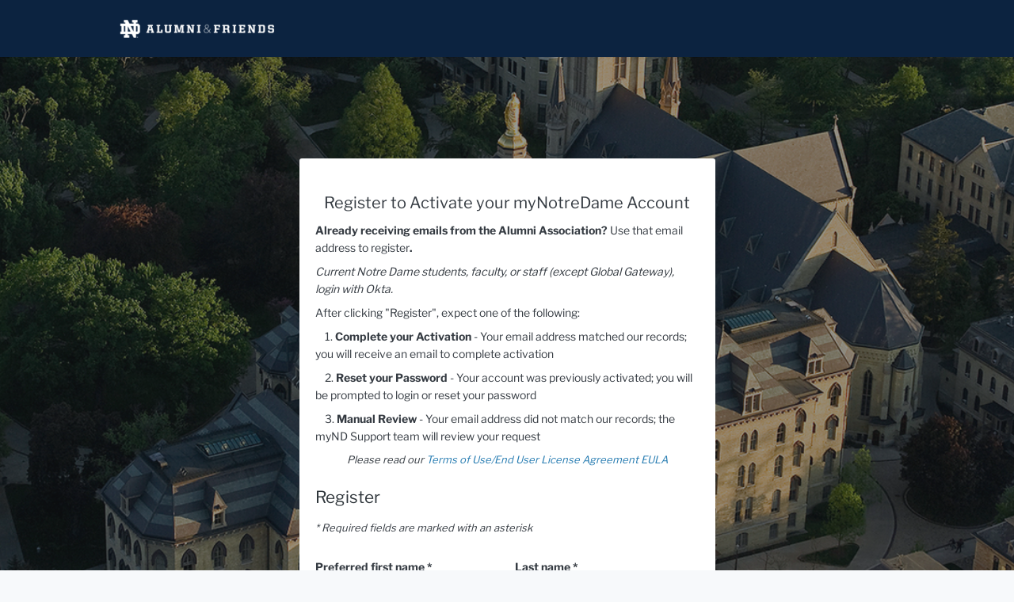

--- FILE ---
content_type: text/html; charset=utf-8
request_url: https://my.nd.edu/signup?topic_id=359
body_size: 16076
content:
<!DOCTYPE html>
<html class='apple_system_font_resize' lang='en'>
<head>
<meta content='minimum-scale=1, initial-scale=1, width=device-width' name='viewport'>
<meta charset='UTF-8'>

<link rel="icon" href="https://my.nd.edu/favicon.ico" />
<link rel="shortcut icon" type="image/ico" href="https://my.nd.edu/favicon.ico" />
<link rel="apple-touch-icon" type="image/x-icon" href="https://my.nd.edu/favicon.ico" />
<link href='/manifest.json' rel='manifest'>
<meta content='app-id=1492251174' name='apple-itunes-app'>

<title>Register | myNotreDame</title>
<link href='https://d21hwc2yj2s6ok.cloudfront.net' rel='preconnect'>
<link href='https://static.hivebrite.com' rel='preconnect'>
<link crossorigin='anonymous' href='https://fonts.bunny.net' rel='preconnect'>

<script>var APP_URL_SETTINGS_PORT = "";

window.__HB_ENV__ = {
  ABLY_FRONTEND_CONFIG: {
    ENDPOINT: "hivebrite-us.realtime.ably.net",
    FALLBACK_HOSTS: ["hivebrite-us.a.fallback.ably-realtime.com","hivebrite-us.b.fallback.ably-realtime.com","hivebrite-us.c.fallback.ably-realtime.com","hivebrite-us.d.fallback.ably-realtime.com","hivebrite-us.e.fallback.ably-realtime.com"],
  },
  AMPLITUDE_API_KEY: "572175c4a8d55397e7751d6633147d00",
  APP_VERSION: "6.152.0",
  ASSET_HOST: "https://us.hivebrite.com",
  AZURE_MAP_API_KEY: "G8KmROAqIpIhe9wHFEZe3xRm0wTssvXIX3MkliNL3J5Io0RUxT1AJQQJ99BFACYeBjFnVTWwAAAgAZMP4AYc",
  CKEDITOR_TIMESTAMP: new Date().getTime(), // Uniq key to invalidate CKEditor cache
  CLOUDFLARE_TURNSTILE_SITE_KEY: "0x4AAAAAABm1Tlb1ZIxZPUi6",
  CLUSTER_NAME: "usprod",
  DATADOG_FRONT_TOKEN: "pubc6b336014458f4081f4f5a1abd8d67f0",
  ENVIRONMENT: "" || 'production',
  GOOGLE_RECAPTCHA_V2_SITE_KEY: "6LeDSBkaAAAAAE03INyaOe5PbOpXnCuJ1Vdd7tnO",
  GOOGLEMAPS_API_KEY: "AIzaSyA7XsEJ6jRaoHYRhyE9WltiwcY0lESKbqs",
  HOST: "https://us.hivebrite.com" + (APP_URL_SETTINGS_PORT ? ":" + APP_URL_SETTINGS_PORT : ""),
  LAUNCHDARKLY_CLIENT_SIDE_ID: "5eef60ad572ea10ab14d2609",
  MAPBOX_DEFAULT_LAYER_EN: "cj97fbay116mi2sp6wtjlwhvk",
  MAPBOX_DEFAULT_LAYER_FR: "cj98iip2j2eot2rqg18l3a6u9",
  MAPBOX_ID: "kit-united.cigdtmahj080uvaltlolpka89",
  MAPBOX_KEY: "pk.eyJ1Ijoia2l0LXVuaXRlZCIsImEiOiJjaWdkdG1hd2YwODJzd2VrbjNmdWg2eWVhIn0.TuRpIQECO9U9D2j_syhyeQ",
  MAPBOX_LIGHT_LAYER_EN: "ciu3vxcd800mw2iolkoa3hn0s",
  MAPBOX_LIGHT_LAYER_FR: "cj98iqz782erm2sqgshe023o9",
  PAYPAL_MODE: "production",
  PUBLIC_PATH: "https://static.hivebrite.com/v-113c7a8e04fb13e548b32ab519253c039dcfb0a6/packs/",
  SENTRY_DSN_JAVASCRIPT: "https://0ec2c0fb68fe4ebc5e3bdcf752c5286a@o429123.ingest.us.sentry.io/4510425479970816",
  STATIC_ASSETS_HOST: "https://static.hivebrite.com",
  STRIPE_PUBLISHABLE_KEY: "pk_live_KdT5tRx1pmCdRSE3b190xoKt00Deb3ZlXR",
  CSV_LIMITS: {
    EMAIL_ANALYTICS_EXPORT: 200000,
    USERS_EXPORT: 500000,
    USERS_IMPORT: 5000,
    USERS_UPDATER: 5000,
    GROUP_MEMBERS_EXPORT: 10000,
    ADMINS_IMPORT: 1000,
    TOPIC_ENGAGEMENT_SCORING_EXPORT: 10000,
    NETWORK_ENGAGEMENT_SCORING_EXPORT: 20000,
    REQUESTS_TO_JOIN_EXPORT: 5000,
    PROFILES_UPDATE_EXPORT: 500000
  }
};

</script>
<script>
  window.dataLayer = window.dataLayer || [];
  window.dataLayer.push({
    'gtm.allowlist': ['google'],
    'gtm.blocklist': ['opt', 'ts', 'gclidw', 'awct', 'sp'],
  });
  
  <!-- Google Tag Manager -->
  (function(w,d,s,l,i){w[l]=w[l]||[];w[l].push({'gtm.start':
  new Date().getTime(),event:'gtm.js'});var f=d.getElementsByTagName(s)[0],
  j=d.createElement(s),dl=l!='dataLayer'?'&l='+l:'';j.async=true;j.src=
  'https://www.googletagmanager.com/gtm.js?id='+i+dl;f.parentNode.insertBefore(j,f);
  })(window,document,'script','dataLayer', "GTM-KBSPCK7");
  <!-- End Google Tag Manager -->
  
  var signUpKey = 'sign_up_method';
  var flagAnalyticsSendOnTitleChange = true
  
  function getCookieValue(cookieName) {
    var cookies = document.cookie.split(';');
  
    for (var i = 0; i < cookies.length; i++) {
      var cookie = cookies[i].trim();
  
      if (cookie.indexOf(cookieName + '=') === 0) {
        return cookie.substring(cookieName.length + 1);
      }
    }
  
    // If the cookie is not found, return null
    return null;
  }
  
  function clearCookie(cookieName) {
    // Set the expiration date to a past date
    document.cookie = cookieName + "=; expires=Thu, 01 Jan 1970 00:00:00 UTC; path=/;";
  }
  
  function getItem ({ key }) {
    return sessionStorage.getItem(key);
  };
  
  function setItem ({ key, value }) {
    sessionStorage.setItem(key, value);
  };
  
  function getUserData() {
    // Push the user object to the data layer
    window.dataLayer = window.dataLayer || [];
  
    var userId = null;
  
    if (userId) {
      window.dataLayer.push({ event: 'user_info', user: { id: userId }})
  
      if (getItem({ key : signUpKey })) {
        window.dataLayer.push({ event: 'signup', method: getItem({ key : signUpKey })});
  
        setItem({ key: signUpKey, value: null });
      }
    }
  }
  
  // Function to push the event to the data layer
  function pushSearchEvent(queryParams = {}) {
    // Create the event object
    var event = {
      event: 'search',
      page_search: window.location.search,
      search_query: queryParams
    };
  
    // Push the event object to the data layer
    window.dataLayer = window.dataLayer || [];
    window.dataLayer.push(event);
  }
  
  function pushLoginMethod() {
    var userId = null;
  
    // Get the value of the login_method cookie
    var loginMethod = getCookieValue('login_method');
  
    if(loginMethod && userId) {
      // Push the login_method to the data layer
      window.dataLayer = window.dataLayer || [];
      window.dataLayer.push({ event: 'login', method: loginMethod });
  
      getUserData()
    }
  
    clearCookie('login_method');
  }
  
  // Function to push the page_view event to the data layer
  function pushPageViewEvent() {
    if (!document.title) {
      setTimeout(function() {
        pushPageViewEvent();
      }, 500);
  
      return;
    }
  
    // Create the event object
    var event = {
      event: 'page_view',
      page_title: document.title,
      page_location: window.location.href,
      page_path: window.location.pathname,
      page_search: window.location.search
      // You can add any other relevant data to the event object
    };
  
    // Push the event object to the data layer
    window.dataLayer = window.dataLayer || [];
    window.dataLayer.push(event);
  }
  
  // eg. ?term= will return false
  // eg. ?termA=&termB=hello return true
  function hasQueryValue(queryParams) {
    let anyParamHasValue = false;
  
    for (const value of queryParams.values()) {
      if (value) {
        anyParamHasValue = true;
        break;
      }
    }
  
    return anyParamHasValue;
  }
  
  function observeTitleChange() {
    function titleChangeObserverHandler(mutationsList) {
      for (var mutation of mutationsList) {
        if (document.title && mutation.type === 'childList' && mutation.target.nodeName === 'TITLE') {
            pushPageViewEvent();
        }
      }
    }
  
    var observer = new MutationObserver(titleChangeObserverHandler);
  
    setTimeout(() => {
      observer.observe(document.querySelector('head title'), {childList: true});
    // Start to observe after initial pushPageViewEvent call
    }, 8500);
  }
  
  // Function to check for path and search changes
  // We will be able to remove the path part once we will remove flagAnalyticsSendOnTitleChange
  // To rename then to trackSearchChanges
  function trackPathAndSearchChanges() {
    var currentUrl = window.location.href;
    var currentPath = window.location.origin + window.location.pathname;
    var currentSearch = window.location.search;
  
    // Check the URL every second
    setInterval(function() {
      if (currentUrl !== window.location.href) {
        // If the URL has changed, call the function to push the page_view event
        const path = window.location.origin + window.location.pathname;
  
        // Check if path has changed only if flagAnalyticsSendOnTitleChange is false
        // With flagAnalyticsSendOnTitleChange true, the page_view event is sent on title change
        if (currentPath !== path && !flagAnalyticsSendOnTitleChange) {
          setTimeout(function() {
            pushPageViewEvent();
          }, 3000);
  
          currentPath = path;
        } else if (currentSearch !== window.location.search) {
          const url = window.location.search;
          const queryParams = new URLSearchParams(url);
  
          if (hasQueryValue(queryParams)) {
            const paramsObject = Object.fromEntries(queryParams.entries());
  
            pushSearchEvent(paramsObject);
            currentSearch = window.location.search;
          }
        }
  
        currentUrl = window.location.href
      }
    }, 1000);
  }
  
  // Call the function to track URL changes
  trackPathAndSearchChanges();
  
  // Track user, needed only when already connected at the first page session
  getUserData();
  
  // Track login method
  pushLoginMethod();
  
  if (flagAnalyticsSendOnTitleChange) {
    observeTitleChange();
  }
  
  // Track the landing page with delay to wait title is fetch
  setTimeout(function() {
    pushPageViewEvent();
  }, 8000);
</script>

<link href='https://fonts.bunny.net/css?family=Libre+Franklin:400,700&amp;display=fallback' media='screen' rel='stylesheet'>
<style>
  body, button, input, textarea { font-family: Libre Franklin, 'Inter', 'Nunito', Helvetica, Arial, sans-serif !important; }
</style>


<link rel="stylesheet" href="https://static.hivebrite.com/v-113c7a8e04fb13e548b32ab519253c039dcfb0a6/packs/css/homepage_network-7a50f4bdcce8a5342b98.css" media="screen, projection" />


<script>
  document.cookie = "hivebrite_connect_fo=; max-age=0; path=/; secure";
</script>
<style>
  /*** Set globals ***/
  :root {
    --color-background: #F7F9FB;
    --color-background-transparent: rgba(247, 249, 251, 0);
    --color-button-primary: rgba(12, 35, 64, 1);
    --color-button-primary-text: #FFFFFF;
    --color-public-button-primary: rgba(12, 35, 64, 1);
    --color-public-button-primary-text: #FFFFFF;
    --color-public-links: rgba(56, 153, 221, 1)!important;
    --color-public-links-hover: #1f79b8 !important;
  }
</style>
<style>
  /*Public header dynamic color*/
  
  .header--menu__submenus, .rslides_tabs .rslides_here a {
    background-color: rgba(12, 35, 64, 1)!important;
  }
  
  .header__menu li a, .mobile__menu a, .dropdown-more-menu a {
    color: #FAFAFA!important;
  }
  
  /*Public top html-block section dynamic color*/
  .html-block--top .cover-color {
    background-color: #FFFFFF!important;
  }
  
  /*Public bottom html-block section dynamic color*/
  .html-block--bottom .cover-color {
    background-color: rgba(255, 255, 255, 0)!important;
  }
  
  /*Public news section dynamic color*/
  .news .section-title {
    background-color: rgba(255, 255, 255, 0)!important;
  }
  .news .section-title .h1 {
    color: ;
  }
  .news .btn {
    color: ;
    background-color: ;
  }
  .news .cover-color {
    background-color: rgba(255, 255, 255, 0)!important;
  }
  
  /*Public events section dynamic color*/
  .events .h1 {
    color: ;
  }
  .events .btn {
    color: ;
    background-color: ;
  }
  .events .cover-color {
    background-color: rgba(255, 255, 255, 0)!important;
  }
  
  /*Public partners section dynamic color*/
  .partners .section-title {
    background-color: #FFFFFF!important;
  }
  .partners .section-title .h1 {
    color: rgba(12, 35, 64, 1)!important;
  }
  .partners .cover-color {
    background-color: #FFFFFF!important;
  }
  
  /*Public header menu item dynamic color*/
  .header__menu > li a span:after, .login-link a:after, .dropdown-more-menu .dropdown-menu li a span:after, .mobile__menu > ul li a span:after {
    background-color: rgba(201, 151, 0, 1)!important;
  }
  
  /*Public header menu dynamic height*/
  body > .header-container--nav {
    height: 72px;
  }
  body .header__menu > li > a, body .header__buttons--right .login-link a, body .js-dropdown-more-menu > a {
    line-height: 72px;
    height: 72px;
  }
  body .header__logo {
    height: 72px;
  }
  body .homepage-network__container {
    padding-top: 72px;
  }
  body .homepage-network__container--more-padding {
    padding-top: 72px;
  }
  body .homepage-notif {
    top: 72px !important;
  }
  body .homepage-notif--top-shifted {
    top: 72px !important;
  }
  
  /*Slider dynamic color*/
  .homepage__header-sider .legend .h1, .homepage__header-sider .legend p {
    color: #FFFFFF!important;
    background-color: rgba(0, 0, 0, 0.3)!important;
  }
  .rslides li .legend {
    top: 46%;
    text-align: left;
  }
  
  /*** Custom class for dynamic color ***/
  /*color_header_public*/
  .custom-color-header-public {
    color: rgba(12, 35, 64, 1)!important;
  }
  .custom-bg-color-header-public {
    background-color: rgba(12, 35, 64, 1)!important;
  }
  .custom-border-color-header-public {
    border-color: rgba(12, 35, 64, 1)!important;
  }
  
  /*color_mobile_header_public*/
  .custom-color-mobile-header-public {
    color: rgba(12, 35, 64, 1)!important;
  }
  .custom-bg-color-mobile-header-public {
    background-color: rgba(12, 35, 64, 1)!important;
  }
  @media (max-width: 44.9375em) {
    .custom-bg-color-mobile-header-public-if-mobile {
      background-color: rgba(12, 35, 64, 1)!important;
    }
  }
  .custom-border-color-mobile-header-public {
    border-color: rgba(12, 35, 64, 1)!important;
  }
  
  /*color_header_links_public*/
  .custom-color-header-links-public {
    color: #FAFAFA!important;
  }
  .custom-bg-color-header-links-public {
    background-color: #FAFAFA!important;
  }
  .custom-border-color-header-links-public {
    border-color: #FAFAFA!important;
  }
  
  /*color_outline_navigation_public*/
  .custom-color-outline-navigation-public {
    color: rgba(201, 151, 0, 1)!important;
  }
  .custom-bg-color-outline-navigation-public {
    background-color: rgba(201, 151, 0, 1)!important;
  }
  .custom-border-color-outline-navigation-public {
    border-color: rgba(201, 151, 0, 1)!important;
  }
  
  /*color_public_links*/
  .custom-color-public-links {
    color: rgba(56, 153, 221, 1)!important;
  }
  .custom-color-public-links:hover {
    color: #1f79b8 !important;
  }
  
  /*color_public_button_primary*/
  .custom-color-public-button-primary {
    color: var(--color-public-button-primary) !important;
  }
  .custom-bg-color-public-button-primary {
    background-color: var(--color-public-button-primary) !important;
  }
  .custom-bg-color-public-button-primary-transparentize {
    background-color: rgba(12, 35, 64, 0.8)!important;
  }
  .custom-border-color-public-button-primary {
    border-color: var(--color-public-button-primary) !important;
  }
  
  /*color_login_button*/
  .custom-color-login-button {
    color: #FFFFFF!important;
  }
  .custom-bg-color-login-button {
    background-color: rgba(12, 35, 64, 1)!important;
  }
  .custom-border-color-login-button {
    border-color: rgba(12, 35, 64, 1)!important;
  }
  
  /*color_header_social_icons_public*/
  .custom-color-header-social-icons-public {
    color: #FAFAFA!important;
  }
  .custom-bg-color-header-social-icons-public {
    background-color: #FAFAFA!important;
  }
  .custom-border-color-header-social-icons-public {
    border-color: #FAFAFA!important;
  }
  
  /*color_footer*/
  .custom-color-footer {
    color: rgba(12, 35, 64, 1)!important;
  }
  .custom-bg-color-footer {
    background-color: rgba(12, 35, 64, 1)!important;
  }
  .custom-border-color-footer {
    border-color: rgba(12, 35, 64, 1)!important;
  }
  
  /*color_footer_links*/
  .custom-color-footer-links, .custom-color-footer-links a {
    color: #FAFAFA!important;
  }
  .custom-bg-color-footer-links {
    background-color: #FAFAFA!important;
  }
  .custom-border-color-footer-links {
    border-color: #FAFAFA!important;
  }
</style>
</head>
<body class='js-homepage-po'>
<!-- Google Tag Manager (noscript) -->
<noscript><iframe src="https://www.googletagmanager.com/ns.html?id=GTM-KBSPCK7"
height="0" width="0" style="display:none;visibility:hidden"></iframe></noscript>
<!-- End Google Tag Manager (noscript) -->

<a class='skip-to-content' href='#po-main-container'>
<span class='skip-to-content--wrapper'>
Skip to content
</span>
</a>

<div class='homepage-network__notifications'>
<div class='homepage-notif homepage-notif--success absolute west one-whole text--center' style='display: none;'>
<div></div>
<a class='homepage-notif__close-button' data-behavior='close-parent' href='#'>&times;</a>
</div>
<div class='homepage-notif homepage-notif--error absolute west one-whole text--center' style='display: none;'>
<div></div>
<a class='homepage-notif__close-button' data-behavior='close-parent' href='#'>&times;</a>
</div>

</div>
<header class='custom-bg-color-header-public custom-bg-color-mobile-header-public-if-mobile header-container header-container--nav publicoffice-header sticky-menu' data-testid='network-bar'>
<div class='homepage-container lap-and-up--soft--sides' role='navigation'>
<div class='toggle-mobile-menu hidden--lap-and-up'>
<button aria-controls='mobile-menu' aria-expanded='false' aria-haspopup aria-label='Toggle main navigation' class='toggle-mobile-menu-button js-toggle-mobile-menu' type='button'>
<i aria-hidden='true' class='custom-color-header-links-public icon-bars v-middle'></i>
</button>
</div>
<div aria-label='Main navigation' class='custom-bg-color-mobile-header-public mobile__menu hidden--lap-and-up js-mobile-menu' id='mobile-menu'>
<ul class='soft-double-half--bottom' role='menu'>
<li>
<a class="" href="/page/programs"><span style="position: relative;">Our Programs ∨</span></a>
<button aria-expanded='false' aria-label='Toggle item sub-menu' class='custom-color-header-links-public toggle__sub-menu js-sub_menu_toggle' haspopup='true' type='button'>
<i aria-hidden='true' class='custom-color-header-links-public icon-next-arrow v-middle'></i>
</button>
<ul class='mobile__sub-pages-customizables mobile__sub-pages-customizables--closed'>
<li><a class="" target="_blank" rel="noopener noreferrer" href="https://faith.nd.edu"><span style="position: relative;">FaithND</span></a></li>
<li><a class="" target="_blank" rel="noopener noreferrer" href="http://irishcompass.nd.edu"><span style="position: relative;">IrishCompass</span></a></li>
<li><a class="" target="_blank" rel="noopener noreferrer" href="https://think.nd.edu/#subscribe"><span style="position: relative;">ThinkND</span></a></li>
<li><a class="" target="_blank" rel="noopener noreferrer" href="https://travelingirish.nd.edu/"><span style="position: relative;">Traveling Irish</span></a></li>
</ul>
</li>
<li>
<a class="" href="https://my.nd.edu/topics"><span style="position: relative;">Communities</span></a>
</li>
<li>
<a class="" href="/page/events-main"><span style="position: relative;">Events  ∨</span></a>
<button aria-expanded='false' aria-label='Toggle item sub-menu' class='custom-color-header-links-public toggle__sub-menu js-sub_menu_toggle' haspopup='true' type='button'>
<i aria-hidden='true' class='custom-color-header-links-public icon-next-arrow v-middle'></i>
</button>
<ul class='mobile__sub-pages-customizables mobile__sub-pages-customizables--closed'>
<li><a class="" target="_blank" rel="noopener noreferrer" href="https://reunion.nd.edu/"><span style="position: relative;">Reunion</span></a></li>
<li><a class="" href="/page/tailgate-of-the-week"><span style="position: relative;">Tailgate of the Week</span></a></li>
<li><a class="" href="/page/football-fridays"><span style="position: relative;">Football Fridays</span></a></li>
<li><a class="" href="/page/family-volunteer-camp"><span style="position: relative;">Family Volunteer Camp</span></a></li>
<li><a class="" href="/page/und-celebrations"><span style="position: relative;">UND Celebrations</span></a></li>
<li><a class="" href="/page/hope-for-the-holidays"><span style="position: relative;">Hope for the Holidays</span></a></li>
</ul>
</li>
<li>
<a class="" href="/page/shop-perks"><span style="position: relative;">Shop & Perks</span></a>
</li>
<li>
<a class="" href="/page/academic-resources"><span style="position: relative;">Academic Resources</span></a>
</li>
<li>
<a class="" href="/page/mynd-support"><span style="position: relative;">Help</span></a>
<button aria-expanded='false' aria-label='Toggle item sub-menu' class='custom-color-header-links-public toggle__sub-menu js-sub_menu_toggle' haspopup='true' type='button'>
<i aria-hidden='true' class='custom-color-header-links-public icon-next-arrow v-middle'></i>
</button>
<ul class='mobile__sub-pages-customizables mobile__sub-pages-customizables--closed'>
<li><a class="" href="/page/mynd-registration-and-login-information"><span style="position: relative;">myND Registration and Login Information</span></a></li>
<li><a class="" href="/page/terms-of-use"><span style="position: relative;">Terms of Use</span></a></li>
</ul>
</li>
<li>
<a class="" href="/page/about-us"><span style="position: relative;">About  ∨</span></a>
<button aria-expanded='false' aria-label='Toggle item sub-menu' class='custom-color-header-links-public toggle__sub-menu js-sub_menu_toggle' haspopup='true' type='button'>
<i aria-hidden='true' class='custom-color-header-links-public icon-next-arrow v-middle'></i>
</button>
<ul class='mobile__sub-pages-customizables mobile__sub-pages-customizables--closed'>
<li><a class="" href="/page/eck-visitors-center"><span style="position: relative;">Eck Visitors Center</span></a></li>
<li><a class="" href="/page/staff"><span style="position: relative;">Staff</span></a></li>
<li><a class="" href="/page/board"><span style="position: relative;">Board</span></a></li>
<li><a class="" href="/page/individual-awards"><span style="position: relative;">Individual Awards</span></a></li>
<li><a class="" href="/page/club-awards"><span style="position: relative;">Club Awards</span></a></li>
<li><a class="" href="/page/our-impact"><span style="position: relative;">Our Impact</span></a></li>
</ul>
</li>
<li>
<a class="" target="_blank" rel="noopener noreferrer" href="https://giving.nd.edu/"><span style="position: relative;">Give</span></a>
</li>
<li class='text--center no-padding--x'>
<a class="js-login block bold custom-color-header-links-public" href="/login">Log in</a>
</li>
<li class='mobile-sign-up-container no-padding--x'>
<div class="" data-component="po.ButtonInLink" data-testid="button-in-link" data-props="{&quot;children&quot;:&quot;Register&quot;,&quot;linkProps&quot;:{&quot;to&quot;:&quot;https://my.nd.edu/signup&quot;},&quot;size&quot;:&quot;large&quot;,&quot;variant&quot;:&quot;secondary&quot;,&quot;dataTestId&quot;:&quot;signup-link&quot;}" data-loader="false" data-custom-network-colors="{&quot;button_primary&quot;:&quot;rgba(12, 35, 64, 1)&quot;,&quot;fo_background_color&quot;:&quot;#F7F9FB&quot;,&quot;footer_links&quot;:&quot;#FAFAFA&quot;,&quot;footer&quot;:&quot;rgba(12, 35, 64, 1)&quot;,&quot;header_email&quot;:&quot;rgba(12, 35, 64, 1)&quot;,&quot;header_links_public&quot;:&quot;#FAFAFA&quot;,&quot;header_links&quot;:&quot;#FAFAFA&quot;,&quot;header_public&quot;:&quot;rgba(12, 35, 64, 1)&quot;,&quot;header_social_icons_public&quot;:&quot;#FAFAFA&quot;,&quot;header&quot;:&quot;rgba(12, 35, 64, 1)&quot;,&quot;links&quot;:&quot;rgba(56, 153, 221, 1)&quot;,&quot;login_button&quot;:&quot;rgba(12, 35, 64, 1)&quot;,&quot;login_text&quot;:&quot;#FFFFFF&quot;,&quot;mobile_header_public&quot;:&quot;rgba(12, 35, 64, 1)&quot;,&quot;outline_navigation_public&quot;:&quot;rgba(201, 151, 0, 1)&quot;,&quot;outline_navigation&quot;:&quot;rgba(204, 151, 0, 1)&quot;}" data-custom-network-theming="{&quot;po&quot;:{&quot;po_footer_background_color&quot;:&quot;rgba(12, 35, 64, 1)&quot;,&quot;po_footer_color&quot;:&quot;#FAFAFA&quot;,&quot;po_header_mobile_background_color&quot;:&quot;rgba(12, 35, 64, 1)&quot;,&quot;po_header_social_icons_static_color&quot;:&quot;#FAFAFA&quot;,&quot;po_header_static_background_color&quot;:&quot;rgba(12, 35, 64, 1)&quot;,&quot;po_header_static_color&quot;:&quot;#FAFAFA&quot;,&quot;po_login_button_background_color&quot;:&quot;rgba(12, 35, 64, 1)&quot;,&quot;po_login_button_color&quot;:&quot;#FFFFFF&quot;,&quot;po_outline_navigation_static_color&quot;:&quot;rgba(201, 151, 0, 1)&quot;,&quot;po_header_social_icons_are_displayed&quot;:null,&quot;po_header_menu_height&quot;:65,&quot;po_header_is_sticky&quot;:true,&quot;po_website_header_logo&quot;:&quot;https://d21hwc2yj2s6ok.cloudfront.net/shrine_store/uploads/networks/4/networks/4/large-02bd86a96f5b8977c4ba9bf74927813a.webp&quot;,&quot;po_website_footer_logo&quot;:&quot;https://d21hwc2yj2s6ok.cloudfront.net/assets/networks/4/website_footer_logo/-original.png?1571426179&quot;,&quot;po_new_website_footer_logo&quot;:&quot;https://d21hwc2yj2s6ok.cloudfront.net/shrine_store/uploads/networks/4/networks/4/large-c61a059c1653ad2c614302b41f868da9.webp&quot;},&quot;fo&quot;:{&quot;fo_background_color&quot;:&quot;#F7F9FB&quot;,&quot;fo_background_gradient&quot;:{&quot;type&quot;:&quot;linear&quot;,&quot;angle&quot;:180,&quot;color1&quot;:&quot;#F7F9FB&quot;,&quot;color2&quot;:&quot;#DFEFFF&quot;,&quot;inlineCSS&quot;:&quot;linear-gradient(180deg, #F7F9FB 0%, #DFEFFF 100%)&quot;,&quot;color1Percentage&quot;:0,&quot;color2Percentage&quot;:100},&quot;fo_background_type&quot;:&quot;SOLID&quot;,&quot;fo_group_menu_background_color&quot;:&quot;rgb(255, 255, 255)&quot;,&quot;fo_group_menu_font_brightness&quot;:&quot;DARK&quot;,&quot;fo_header_scrolled_background_color&quot;:&quot;rgba(12, 35, 64, 1)&quot;,&quot;fo_header_scrolled_color&quot;:&quot;#FAFAFA&quot;,&quot;fo_header_separator_display&quot;:true,&quot;fo_header_static_background_color&quot;:&quot;rgba(12, 35, 64, 1)&quot;,&quot;fo_header_static_color&quot;:&quot;#FAFAFA&quot;,&quot;fo_links_color&quot;:&quot;rgba(56, 153, 221, 1)&quot;,&quot;fo_main_navigation_change_on_scroll&quot;:false,&quot;fo_menu_scrolled_background_color&quot;:&quot;rgb(255, 255, 255)&quot;,&quot;fo_menu_scrolled_font_brightness&quot;:&quot;DARK&quot;,&quot;fo_menu_static_background_color&quot;:&quot;rgba(255, 255, 255, 1)&quot;,&quot;fo_menu_static_font_brightness&quot;:&quot;DARK&quot;,&quot;fo_outboxed_font_brightness&quot;:&quot;DARK&quot;,&quot;fo_outline_navigation_scrolled_color&quot;:&quot;rgba(204, 151, 0, 1)&quot;,&quot;fo_outline_navigation_static_color&quot;:&quot;rgba(204, 151, 0, 1)&quot;,&quot;fo_page_header_background_color&quot;:&quot;rgb(255, 255, 255)&quot;,&quot;fo_page_header_font_brightness&quot;:&quot;DARK&quot;,&quot;fo_primary_color&quot;:&quot;rgba(12, 35, 64, 1)&quot;,&quot;fo_secondary_navigation_background_color&quot;:&quot;rgb(255, 255, 255)&quot;,&quot;fo_secondary_navigation_font_brightness&quot;:&quot;DARK&quot;,&quot;fo_website_header_logo&quot;:&quot;https://d2y9yy6rey1imf.cloudfront.net/shrine_store/uploads/networks/4/networks/4/large-1e96ae2d27c28d973f011dc56dc2d1b7.webp?Expires=1768500452\u0026Signature=b1BK~Ls3I7YS~rc527AmOGINnabnpIY1Gt~VjA-aCLVtC3i7UO0PKd-kWMWtelpTkcTSdGtin8Q4323DkRZ1g2hgUtjITObuVPQLT6zvnXJ6XsLelExY-jPZwmcN4wS~H07VEXLcF2hnjrSxXfQohE2y9Xv0zqcrcPIsdr7Npp~zICqeHZVjg2cXB4xt8DEuncffViVKWkjIanKBX4v1MQAhXecRHNWT9ZnCoN6zW4E8XWiu6WAqaOpsdKEOkKaqaz0J3RiG45M8frG~3s8PLI~cWCHw9~uDb4CrjHVSM~OYTwmeGGJnE2npqYJScUZjwE0D-R3Q3g~et7X7nY202g__\u0026Key-Pair-Id=K2AI4HSJ17E2E0&quot;,&quot;fo_frame_font_brightness&quot;:&quot;DARK&quot;,&quot;fo_frame_background_color&quot;:&quot;rgb(255, 255, 255)&quot;,&quot;fo_frame_border_radius&quot;:10,&quot;fo_frame_drop_shadow&quot;:&quot;rgba(0, 0, 0, 0.1)&quot;,&quot;fo_inputs_font_brightness&quot;:&quot;DARK&quot;,&quot;fo_inputs_background_color&quot;:&quot;rgb(255, 255, 255)&quot;,&quot;fo_inputs_outline_color&quot;:&quot;rgb(43, 43, 43)&quot;,&quot;fo_secondary_button_font_brightness&quot;:&quot;DARK&quot;,&quot;fo_secondary_button_background_color&quot;:&quot;rgb(235, 238, 244)&quot;,&quot;fo_button_border_radius&quot;:5},&quot;global&quot;:{&quot;google_font_family&quot;:&quot;Libre Franklin&quot;,&quot;custom_font_name&quot;:null,&quot;custom_font_weight_400&quot;:{&quot;id&quot;:758,&quot;name&quot;:&quot;400&quot;,&quot;font_id&quot;:353,&quot;created_at&quot;:&quot;2023-09-20T09:16:09Z&quot;,&quot;updated_at&quot;:&quot;2023-09-20T09:16:09Z&quot;},&quot;custom_font_weight_700&quot;:{&quot;id&quot;:759,&quot;name&quot;:&quot;700&quot;,&quot;font_id&quot;:353,&quot;created_at&quot;:&quot;2023-09-20T09:16:09Z&quot;,&quot;updated_at&quot;:&quot;2023-09-20T09:16:09Z&quot;},&quot;custom_font_weight_400_woff&quot;:null,&quot;custom_font_weight_400_ttf&quot;:null,&quot;custom_font_weight_700_woff&quot;:null,&quot;custom_font_weight_700_ttf&quot;:null,&quot;font_type&quot;:&quot;GOOGLE&quot;,&quot;header_email&quot;:&quot;rgba(12, 35, 64, 1)&quot;,&quot;avatar&quot;:&quot;https://d21hwc2yj2s6ok.cloudfront.net/assets/networks/4/avatar/a9cea683fd3a6f2f1f8daf38ef9caef1-original.png?1574714106&quot;,&quot;new_avatar&quot;:&quot;https://d21hwc2yj2s6ok.cloudfront.net/shrine_store/uploads/networks/4/networks/4/large-7156fa0957926d419a2d2836c38178de.webp&quot;,&quot;favicon&quot;:&quot;https://d21hwc2yj2s6ok.cloudfront.net/assets/networks/4/favicon/-original.png?1574714115&quot;,&quot;new_favicon&quot;:&quot;https://d21hwc2yj2s6ok.cloudfront.net/shrine_store/uploads/networks/4/networks/4/thumb-b0b7b773989ab8f0acb5cf59e3642674.webp&quot;,&quot;mobile_header_logo&quot;:&quot;https://d21hwc2yj2s6ok.cloudfront.net/assets/networks/4/mobile_header_logo/15fe5a9f07fd25d0e1069c3ffee04ca4-original.png?1579626605&quot;,&quot;new_mobile_header_logo&quot;:&quot;https://d21hwc2yj2s6ok.cloudfront.net/shrine_store/uploads/networks/4/networks/4/large-ac79447a246e94d046ce2da98e79ea2f.webp&quot;,&quot;is_unverified_font_selected&quot;:false}}" data-current-network-id="4"></div>
</li>
</ul>
</div>
<a class="js-logo-container header__logo-container" href="https://my.nd.edu/"><img alt="myNotreDame logo" class="header__logo__po" src="https://d21hwc2yj2s6ok.cloudfront.net/shrine_store/uploads/networks/4/networks/4/large-02bd86a96f5b8977c4ba9bf74927813a.webp" />
</a><div class='js-menu-container header__menu-container'>
<ul class='js-menu header__menu grid__item' data-testid='network-menu'>
<li aria-expanded='false' class='js-has-submenu' haspopup='true'>
<a class="" href="/page/programs"><span style="position: relative;">Our Programs ∨</span></a>
<ul class='header--menu__submenus js-submenu'>
<li>
<a class="" target="_blank" rel="noopener noreferrer" href="https://faith.nd.edu"><span style="position: relative;">FaithND</span></a>
</li>
<li>
<a class="" target="_blank" rel="noopener noreferrer" href="http://irishcompass.nd.edu"><span style="position: relative;">IrishCompass</span></a>
</li>
<li>
<a class="" target="_blank" rel="noopener noreferrer" href="https://think.nd.edu/#subscribe"><span style="position: relative;">ThinkND</span></a>
</li>
<li>
<a class="" target="_blank" rel="noopener noreferrer" href="https://travelingirish.nd.edu/"><span style="position: relative;">Traveling Irish</span></a>
</li>
</ul>
</li>
<li>
<a class="" href="https://my.nd.edu/topics"><span style="position: relative;">Communities</span></a>
</li>
<li aria-expanded='false' class='js-has-submenu' haspopup='true'>
<a class="" href="/page/events-main"><span style="position: relative;">Events  ∨</span></a>
<ul class='header--menu__submenus js-submenu'>
<li>
<a class="" target="_blank" rel="noopener noreferrer" href="https://reunion.nd.edu/"><span style="position: relative;">Reunion</span></a>
</li>
<li>
<a class="" href="/page/tailgate-of-the-week"><span style="position: relative;">Tailgate of the Week</span></a>
</li>
<li>
<a class="" href="/page/football-fridays"><span style="position: relative;">Football Fridays</span></a>
</li>
<li>
<a class="" href="/page/family-volunteer-camp"><span style="position: relative;">Family Volunteer Camp</span></a>
</li>
<li>
<a class="" href="/page/und-celebrations"><span style="position: relative;">UND Celebrations</span></a>
</li>
<li>
<a class="" href="/page/hope-for-the-holidays"><span style="position: relative;">Hope for the Holidays</span></a>
</li>
</ul>
</li>
<li>
<a class="" href="/page/shop-perks"><span style="position: relative;">Shop & Perks</span></a>
</li>
<li>
<a class="" href="/page/academic-resources"><span style="position: relative;">Academic Resources</span></a>
</li>
<li aria-expanded='false' class='js-has-submenu' haspopup='true'>
<a class="" href="/page/mynd-support"><span style="position: relative;">Help</span></a>
<ul class='header--menu__submenus js-submenu'>
<li>
<a class="" href="/page/mynd-registration-and-login-information"><span style="position: relative;">myND Registration and Login Information</span></a>
</li>
<li>
<a class="" href="/page/terms-of-use"><span style="position: relative;">Terms of Use</span></a>
</li>
</ul>
</li>
<li aria-expanded='false' class='js-has-submenu' haspopup='true'>
<a class="" href="/page/about-us"><span style="position: relative;">About  ∨</span></a>
<ul class='header--menu__submenus js-submenu'>
<li>
<a class="" href="/page/eck-visitors-center"><span style="position: relative;">Eck Visitors Center</span></a>
</li>
<li>
<a class="" href="/page/staff"><span style="position: relative;">Staff</span></a>
</li>
<li>
<a class="" href="/page/board"><span style="position: relative;">Board</span></a>
</li>
<li>
<a class="" href="/page/individual-awards"><span style="position: relative;">Individual Awards</span></a>
</li>
<li>
<a class="" href="/page/club-awards"><span style="position: relative;">Club Awards</span></a>
</li>
<li>
<a class="" href="/page/our-impact"><span style="position: relative;">Our Impact</span></a>
</li>
</ul>
</li>
<li>
<a class="" target="_blank" rel="noopener noreferrer" href="https://giving.nd.edu/"><span style="position: relative;">Give</span></a>
</li>
</ul>
<div class='js-dropdown-more-menu dropdown-more-menu hard hidden grid__item dropdown'>
<a class='item-actions' data-toggle='dropdown' href='#'>
<span class='custom-color-header-links-public'>More</span>
<i class='icon-chevron-down f-size--small color-white custom-color-header-links-public'></i>
</a>
<ul class='dropdown-menu dropdown-menu--right header--menu__submenus'></ul>
</div>
</div>
<div class='js-buttons-right-container header__buttons--right hidden--palm'>
<div id='header__buttons--right__flex'>
<div class='login-link inline-block'>
<a class="js-login block bold custom-color-header-links-public" href="/login">Log in</a>
</div>
<div class='inline-block'>
<div class="" data-component="po.ButtonInLink" data-testid="button-in-link" data-props="{&quot;children&quot;:&quot;Register&quot;,&quot;linkProps&quot;:{&quot;to&quot;:&quot;https://my.nd.edu/signup&quot;},&quot;size&quot;:&quot;large&quot;,&quot;variant&quot;:&quot;secondary&quot;,&quot;dataTestId&quot;:&quot;signup-link&quot;}" data-loader="false" data-custom-network-colors="{&quot;button_primary&quot;:&quot;rgba(12, 35, 64, 1)&quot;,&quot;fo_background_color&quot;:&quot;#F7F9FB&quot;,&quot;footer_links&quot;:&quot;#FAFAFA&quot;,&quot;footer&quot;:&quot;rgba(12, 35, 64, 1)&quot;,&quot;header_email&quot;:&quot;rgba(12, 35, 64, 1)&quot;,&quot;header_links_public&quot;:&quot;#FAFAFA&quot;,&quot;header_links&quot;:&quot;#FAFAFA&quot;,&quot;header_public&quot;:&quot;rgba(12, 35, 64, 1)&quot;,&quot;header_social_icons_public&quot;:&quot;#FAFAFA&quot;,&quot;header&quot;:&quot;rgba(12, 35, 64, 1)&quot;,&quot;links&quot;:&quot;rgba(56, 153, 221, 1)&quot;,&quot;login_button&quot;:&quot;rgba(12, 35, 64, 1)&quot;,&quot;login_text&quot;:&quot;#FFFFFF&quot;,&quot;mobile_header_public&quot;:&quot;rgba(12, 35, 64, 1)&quot;,&quot;outline_navigation_public&quot;:&quot;rgba(201, 151, 0, 1)&quot;,&quot;outline_navigation&quot;:&quot;rgba(204, 151, 0, 1)&quot;}" data-custom-network-theming="{&quot;po&quot;:{&quot;po_footer_background_color&quot;:&quot;rgba(12, 35, 64, 1)&quot;,&quot;po_footer_color&quot;:&quot;#FAFAFA&quot;,&quot;po_header_mobile_background_color&quot;:&quot;rgba(12, 35, 64, 1)&quot;,&quot;po_header_social_icons_static_color&quot;:&quot;#FAFAFA&quot;,&quot;po_header_static_background_color&quot;:&quot;rgba(12, 35, 64, 1)&quot;,&quot;po_header_static_color&quot;:&quot;#FAFAFA&quot;,&quot;po_login_button_background_color&quot;:&quot;rgba(12, 35, 64, 1)&quot;,&quot;po_login_button_color&quot;:&quot;#FFFFFF&quot;,&quot;po_outline_navigation_static_color&quot;:&quot;rgba(201, 151, 0, 1)&quot;,&quot;po_header_social_icons_are_displayed&quot;:null,&quot;po_header_menu_height&quot;:65,&quot;po_header_is_sticky&quot;:true,&quot;po_website_header_logo&quot;:&quot;https://d21hwc2yj2s6ok.cloudfront.net/shrine_store/uploads/networks/4/networks/4/large-02bd86a96f5b8977c4ba9bf74927813a.webp&quot;,&quot;po_website_footer_logo&quot;:&quot;https://d21hwc2yj2s6ok.cloudfront.net/assets/networks/4/website_footer_logo/-original.png?1571426179&quot;,&quot;po_new_website_footer_logo&quot;:&quot;https://d21hwc2yj2s6ok.cloudfront.net/shrine_store/uploads/networks/4/networks/4/large-c61a059c1653ad2c614302b41f868da9.webp&quot;},&quot;fo&quot;:{&quot;fo_background_color&quot;:&quot;#F7F9FB&quot;,&quot;fo_background_gradient&quot;:{&quot;type&quot;:&quot;linear&quot;,&quot;angle&quot;:180,&quot;color1&quot;:&quot;#F7F9FB&quot;,&quot;color2&quot;:&quot;#DFEFFF&quot;,&quot;inlineCSS&quot;:&quot;linear-gradient(180deg, #F7F9FB 0%, #DFEFFF 100%)&quot;,&quot;color1Percentage&quot;:0,&quot;color2Percentage&quot;:100},&quot;fo_background_type&quot;:&quot;SOLID&quot;,&quot;fo_group_menu_background_color&quot;:&quot;rgb(255, 255, 255)&quot;,&quot;fo_group_menu_font_brightness&quot;:&quot;DARK&quot;,&quot;fo_header_scrolled_background_color&quot;:&quot;rgba(12, 35, 64, 1)&quot;,&quot;fo_header_scrolled_color&quot;:&quot;#FAFAFA&quot;,&quot;fo_header_separator_display&quot;:true,&quot;fo_header_static_background_color&quot;:&quot;rgba(12, 35, 64, 1)&quot;,&quot;fo_header_static_color&quot;:&quot;#FAFAFA&quot;,&quot;fo_links_color&quot;:&quot;rgba(56, 153, 221, 1)&quot;,&quot;fo_main_navigation_change_on_scroll&quot;:false,&quot;fo_menu_scrolled_background_color&quot;:&quot;rgb(255, 255, 255)&quot;,&quot;fo_menu_scrolled_font_brightness&quot;:&quot;DARK&quot;,&quot;fo_menu_static_background_color&quot;:&quot;rgba(255, 255, 255, 1)&quot;,&quot;fo_menu_static_font_brightness&quot;:&quot;DARK&quot;,&quot;fo_outboxed_font_brightness&quot;:&quot;DARK&quot;,&quot;fo_outline_navigation_scrolled_color&quot;:&quot;rgba(204, 151, 0, 1)&quot;,&quot;fo_outline_navigation_static_color&quot;:&quot;rgba(204, 151, 0, 1)&quot;,&quot;fo_page_header_background_color&quot;:&quot;rgb(255, 255, 255)&quot;,&quot;fo_page_header_font_brightness&quot;:&quot;DARK&quot;,&quot;fo_primary_color&quot;:&quot;rgba(12, 35, 64, 1)&quot;,&quot;fo_secondary_navigation_background_color&quot;:&quot;rgb(255, 255, 255)&quot;,&quot;fo_secondary_navigation_font_brightness&quot;:&quot;DARK&quot;,&quot;fo_website_header_logo&quot;:&quot;https://d2y9yy6rey1imf.cloudfront.net/shrine_store/uploads/networks/4/networks/4/large-1e96ae2d27c28d973f011dc56dc2d1b7.webp?Expires=1768500452\u0026Signature=b1BK~Ls3I7YS~rc527AmOGINnabnpIY1Gt~VjA-aCLVtC3i7UO0PKd-kWMWtelpTkcTSdGtin8Q4323DkRZ1g2hgUtjITObuVPQLT6zvnXJ6XsLelExY-jPZwmcN4wS~H07VEXLcF2hnjrSxXfQohE2y9Xv0zqcrcPIsdr7Npp~zICqeHZVjg2cXB4xt8DEuncffViVKWkjIanKBX4v1MQAhXecRHNWT9ZnCoN6zW4E8XWiu6WAqaOpsdKEOkKaqaz0J3RiG45M8frG~3s8PLI~cWCHw9~uDb4CrjHVSM~OYTwmeGGJnE2npqYJScUZjwE0D-R3Q3g~et7X7nY202g__\u0026Key-Pair-Id=K2AI4HSJ17E2E0&quot;,&quot;fo_frame_font_brightness&quot;:&quot;DARK&quot;,&quot;fo_frame_background_color&quot;:&quot;rgb(255, 255, 255)&quot;,&quot;fo_frame_border_radius&quot;:10,&quot;fo_frame_drop_shadow&quot;:&quot;rgba(0, 0, 0, 0.1)&quot;,&quot;fo_inputs_font_brightness&quot;:&quot;DARK&quot;,&quot;fo_inputs_background_color&quot;:&quot;rgb(255, 255, 255)&quot;,&quot;fo_inputs_outline_color&quot;:&quot;rgb(43, 43, 43)&quot;,&quot;fo_secondary_button_font_brightness&quot;:&quot;DARK&quot;,&quot;fo_secondary_button_background_color&quot;:&quot;rgb(235, 238, 244)&quot;,&quot;fo_button_border_radius&quot;:5},&quot;global&quot;:{&quot;google_font_family&quot;:&quot;Libre Franklin&quot;,&quot;custom_font_name&quot;:null,&quot;custom_font_weight_400&quot;:{&quot;id&quot;:758,&quot;name&quot;:&quot;400&quot;,&quot;font_id&quot;:353,&quot;created_at&quot;:&quot;2023-09-20T09:16:09Z&quot;,&quot;updated_at&quot;:&quot;2023-09-20T09:16:09Z&quot;},&quot;custom_font_weight_700&quot;:{&quot;id&quot;:759,&quot;name&quot;:&quot;700&quot;,&quot;font_id&quot;:353,&quot;created_at&quot;:&quot;2023-09-20T09:16:09Z&quot;,&quot;updated_at&quot;:&quot;2023-09-20T09:16:09Z&quot;},&quot;custom_font_weight_400_woff&quot;:null,&quot;custom_font_weight_400_ttf&quot;:null,&quot;custom_font_weight_700_woff&quot;:null,&quot;custom_font_weight_700_ttf&quot;:null,&quot;font_type&quot;:&quot;GOOGLE&quot;,&quot;header_email&quot;:&quot;rgba(12, 35, 64, 1)&quot;,&quot;avatar&quot;:&quot;https://d21hwc2yj2s6ok.cloudfront.net/assets/networks/4/avatar/a9cea683fd3a6f2f1f8daf38ef9caef1-original.png?1574714106&quot;,&quot;new_avatar&quot;:&quot;https://d21hwc2yj2s6ok.cloudfront.net/shrine_store/uploads/networks/4/networks/4/large-7156fa0957926d419a2d2836c38178de.webp&quot;,&quot;favicon&quot;:&quot;https://d21hwc2yj2s6ok.cloudfront.net/assets/networks/4/favicon/-original.png?1574714115&quot;,&quot;new_favicon&quot;:&quot;https://d21hwc2yj2s6ok.cloudfront.net/shrine_store/uploads/networks/4/networks/4/thumb-b0b7b773989ab8f0acb5cf59e3642674.webp&quot;,&quot;mobile_header_logo&quot;:&quot;https://d21hwc2yj2s6ok.cloudfront.net/assets/networks/4/mobile_header_logo/15fe5a9f07fd25d0e1069c3ffee04ca4-original.png?1579626605&quot;,&quot;new_mobile_header_logo&quot;:&quot;https://d21hwc2yj2s6ok.cloudfront.net/shrine_store/uploads/networks/4/networks/4/large-ac79447a246e94d046ce2da98e79ea2f.webp&quot;,&quot;is_unverified_font_selected&quot;:false}}" data-current-network-id="4"></div>
</div>
</div>
</div>
</div>
</header>

<div class='homepage-network__container white--soft homepage-network__container--no-padding' id='po-main-container' role='main' tabIndex='-1'>
<div class='bg-center flexbox relative homepage__cover homepage__cover--big homepage__cover--fixed' id='js-swipe-slider' style='background-image:url(https://d21hwc2yj2s6ok.cloudfront.net/assets/networks/4/landing_bg/85c1af7aed7f09bc9cbf2bd338b92445-default.jpg?1576773734);'>
<div class='north west one-whole absolute black-curtain'></div>
</div>

<div class='homepage-container homepage-container--700'>
<div class='grid grid--full grid--center relative'><div class='grid__item nine-twelfths palm--eleven-twelfths public-network-form soft'>
<div class='soft--ends line-height-2 ckeditor-content--reset'>
<p style="text-align: center;"><span style="font-size:20px;">Register to Activate your&nbsp;myNotreDame Account</span></p>

<p><span style="font-size:14px;"><b id="docs-internal-guid-49d1f066-7fff-f155-530b-c1de3e0e5539">Already receiving emails from the Alumni Association? </b>Use that email address to register<b>.</b></span></p>

<p><em><span style="font-size:14px;">Current Notre Dame students, faculty, or staff (except Global Gateway), login with Okta.</span></em></p>

<p><span style="font-size:14px;">After clicking &quot;Register&quot;,&nbsp;expect one of the following:</span></p>

<p><span style="font-size:14px;">&nbsp; &nbsp; 1. <strong>Complete your Activation</strong> - Your email address matched our records; you will receive an email to&nbsp;complete&nbsp;activation</span></p>

<p><span style="font-size:14px;">&nbsp; &nbsp; 2. <strong>Reset your Password</strong> - Your account was previously activated;&nbsp;you will be prompted to login or reset your password</span></p>

<p><span style="font-size:14px;">&nbsp; &nbsp; 3. <strong>Manual Review</strong> - Your&nbsp;email address&nbsp;did not match our records; the myND Support team will review your request</span></p>

<p style="text-align: center;"><em>Please read our <a href="https://my.nd.edu/page/eula">Terms of Use/End User License Agreement EULA</a></em></p>

</div>
<h2 class='h2 landing-form__title'>
Register
</h2>
<form class="simple_form new_user" id="approval_form" novalidate="novalidate" action="/users/approval" accept-charset="UTF-8" method="post"><input type="hidden" name="authenticity_token" value="GS2YMZpxodEyu8pJedzsycP6e6TNQloD7LMrbPIYHsnOB2xn4yj6L1ZtL26LNAlmzVn6WpA3KC__yju98UImhg" autocomplete="off" /><div class="input hidden user_network_id"><input class="hidden" autocomplete="off" type="hidden" value="4" name="user[network_id]" id="user_network_id" /></div>
<div class='grid f-style--italic push-half--ends'>
<div class='grid__item one-whole'>
<span>* Required fields are marked with an asterisk</span>
</div>
</div>
<div class='grid'><div class='grid__item one-whole palm--one-whole'>
<div class='grid'></div>
</div><div class='grid__item one-half palm--one-whole'>
<div class="input string required user_firstname"><label class="string required" for="user_firstname">Preferred first name <abbr title="required">*</abbr></label><input class="string required one-whole " aria-describedby="firstname__error" required="required" aria-required="true" placeholder="Preferred first name (e.g. Bob, Katie)" type="text" name="user[firstname]" id="user_firstname" /></div>
</div><div class='grid__item one-half palm--one-whole'>
<div class="input string required user_lastname"><label class="string required" for="user_lastname">Last name <abbr title="required">*</abbr></label><input class="string required one-whole " aria-describedby="lastname__error" required="required" aria-required="true" placeholder="Last name" type="text" name="user[lastname]" id="user_lastname" /></div>
</div><div class='grid__item one-half palm--one-whole'>
<div class="input string optional user_maidenname"><label class="string optional" for="user_maidenname">Maiden name</label><input class="string optional one-whole" aria-describedby="maidenname__error" placeholder="Maiden name (last name only)" type="text" name="user[maidenname]" id="user_maidenname" /></div>
</div></div>
<div class='grid'>
<div class='grid__item one-half palm--one-whole'>
<div class="input string optional user_birthday"><label class="string optional" for="user_birthday_c2c4tn4e">Birthday</label><input aria-describedby="birthday__error" id="user_birthday_c2c4tn4e" class="string optional" placeholder="mm-dd-yyyy" type="text" name="user[birthday]" /></div>
<script>
  (function () {
    function defer(toWaitFor, fn) {
      if (window[toWaitFor]) {
        fn();
      } else {
        setTimeout(function () {
          defer(toWaitFor, fn);
        }, 50);
      }
    }
  
    defer("jQuery", function () {
      $(function () {
        defer("React", function () {
          var input = document.getElementById("user_birthday_c2c4tn4e");
  
          if (!input) {
            console.warn(`Error while initializing DateTimePicker for input#user_birthday_c2c4tn4e. Input was not found.`);
            return;
          }
  
          // Replace element with wrapper which will be a container for React Component
          var parent = input.parentNode;
          var container = document.createElement('span');
          container.id = "user_birthday_c2c4tn4e_container";
          parent.insertBefore(container, input);
  
          var PickerComponent = React.createElement(ThemeProvider, {
            children: React.createElement(DateTimePicker, {
              name: input.name,
              id: "user_birthday_c2c4tn4e",
              className: input.className,
              disabled: input.disabled,
              value: input.value,
              displayFormat: I18n.t("date.formats.alt_format"),
              enableTime: "" === "true",
              locale: I18n.locale,
              maxDate: "2025-12-31" || null,
              minDate: "1926-01-15" || null,
              placeholder: "mm-dd-yyyy",
              required: input.required,
              isValid: "true" === "true",
              title: "" || null
            }),
          });
  
          ReactDOMClient.createRoot(container).render(PickerComponent);
          parent.removeChild(input);
  
          // Add description of the format for accessibility
          var labelEl = parent.querySelector('label');
          if (labelEl) {
            labelEl.innerHTML = labelEl.innerHTML + ' (' + I18n.t("date.formats.date_picker") + ')';
          }
        });
      });
    });
  }());
</script>

</div>
</div>
<div class='grid'>
<div class='grid__item one-whole palm--one-whole'>
<div class="input email required user_email"><label class="email required" for="user_email">Personal email <abbr title="required">*</abbr></label><input class="string email required one-whole flush" aria-describedby="email__error" required="required" aria-required="true" placeholder="Personal email" type="email" name="user[email]" id="user_email" /></div>
</div>
</div>
<div class='grid'></div>
<div class='grid'></div>
<div class='grid'></div>
<div class='grid'></div>
<div class='grid'></div>
<div class='grid'>
</div>
<div class='grid'></div>
<fieldset class='custom-attr__group--show'>
<legend>My Notre Dame Experience</legend>
<div id='user-customizable-attributes'>
<div class='push-half--bottom text--left'>
<div class="input decimal optional user__d69910b9_first_class_year"><label class="decimal optional" for="user__d69910b9_first_class_year">Preferred class year</label><input class="numeric decimal optional one-whole" data-toggle="tooltip" title="Class year that an ND alum associates with (usually the same as graduation year)" type="number" step="any" name="user[_d69910b9_first_class_year]" id="user__d69910b9_first_class_year" /></div>
</div></div>

</fieldset>
<fieldset class='custom-attr__group--show'>
<legend>Activation Information</legend>
<div id='user-customizable-attributes'>
<div class='push-half--bottom text--left'>
<!-- / value_as_array cannot be used here for security reasons. -->
<!-- / To avoid XSS vulnerabilities, we test the type directly. -->
<!-- / TODO: As we are mapping over the value, make sure that the content can be passed into strip_tags and react_select -->
<div class="input select optional user__569a046c_Affiliation_to_Notre_Dame"><label class="select optional" for="user__569a046c_Affiliation_to_Notre_Dame_1gjpe00n">Affiliation to Notre Dame</label><select id="user__569a046c_Affiliation_to_Notre_Dame_1gjpe00n" class="select optional" placeholder="" name="user[_569a046c_Affiliation_to_Notre_Dame]"><option value="" label=" "></option>
<option value="Alumni">Alumni</option>
<option value="Parent">Parent</option>
<option value="Friend">Friend</option>
<option value="Student">Student</option>
<option value="None">None</option></select></div>
<script>
  (function () {
    function defer(toWaitFor, fn) {
      if (window[toWaitFor]) {
        return fn();
      }
      setTimeout(function () {
        defer(toWaitFor, fn);
      }, 50);
    }
  
    defer("jQuery", function () {
      $(function () {
        defer("React", function () {
          var select = document.getElementById("user__569a046c_Affiliation_to_Notre_Dame_1gjpe00n");
          var hasCollection = true;
          var isMultiple = false;
          var valueAsArray = true;
          var tooltip = `If you have no prior connection to Notre Dame, choose none.`;
          var placeholder = ``;
          var ariaDescribedby = "";
  
          var options = undefined;
  
          if (!select) {
            console.warn(`Error while initializing ReactSelect for select#user__569a046c_Affiliation_to_Notre_Dame_1gjpe00n. Select was not found.`);
            return;
          }
  
          var name = select.name;
          // Make sure that for multiple selects it uses [] in the name
          if ((isMultiple || valueAsArray) && name.slice(-2) !== '[]') {
            name += '[]';
          }
  
          var value = undefined;
          if (value) {
            value = Array.isArray(value) ? value : [value];
          } else {
            value = Array.from(select.querySelectorAll('option:checked')).reduce(function(res, o) {
              if (o.value) {
                res.push(o.value);
              }
              return res;
            }, []);
          }
  
          if (hasCollection) {
            options = Array.from(select.querySelectorAll('option')).reduce(
              function (res, o) {
                if (o.value) {
                  res.push({ id: o.value, name: o.innerText });
                }
                return res;
              },
              []
            );
          }
  
          var isOnCreateFunction = false;
          var onCreateFunction;
          if (isOnCreateFunction) {
            onCreateFunction = window[""];
          }
  
          // Replace element with wrapper which will be a container for React Component
          var container = document.createElement('span');
          container.id = "user__569a046c_Affiliation_to_Notre_Dame_1gjpe00n_container";
  
          if (tooltip) {
            container.setAttribute('data-toggle', 'tooltip');
            container.setAttribute('title', tooltip);
          }
  
          select.parentNode.insertBefore(container, select);
  
          var defaultValue = value;
  
          if (Array.isArray(value) && isMultiple) {
            defaultValue = value;
          } else if (Array.isArray(value)) {
            defaultValue = value[0];
          }
  
          /**
           * We check the 'paginated_options' property.
           * If it is true then we must add the specific type 'customizable_attribute_select_async' and
           * add the property 'customizableAttributeId' that has the id of a customizable attribute.
           */
          var isPaginatedOptions = false;
          var otherProps = {};
  
          if (isPaginatedOptions) {
            var customizableAttributeId = "";
  
            otherProps = {
              type: "customizable_attribute_select_async",
              customizableAttributeId,
            };
          }
  
          var SelectComponent = React.createElement(ReactSelect, {
            type: "default",
            id: "user__569a046c_Affiliation_to_Notre_Dame_1gjpe00n",
            name: name,
            defaultValue: defaultValue,
            disabled: select.disabled,
            required: select.required,
            placeholder,
            ariaLabel: "",
            ariaDescribedBy: !!ariaDescribedby ? ariaDescribedby : undefined,
            options: options,
            multiple: isMultiple,
            creatable: false,
            isClearable: true,
            isNotSearchable: false,
            notCloseMenuOnSelect: false,
            onCreateOption: onCreateFunction,
            onMount: function() {
              select.parentNode.removeChild(select);
            },
            ...otherProps,
          });
  
          ReactDOMClient.createRoot(container).render(SelectComponent);
        });
      });
    });
  }());
</script>

</div><div class='push-half--bottom text--left'>
<div class="input decimal optional user__e8a53fad_Notre_Dame_ID"><label class="decimal optional" for="user__e8a53fad_Notre_Dame_ID">NDID or University ID</label><input class="numeric decimal optional one-whole" data-toggle="tooltip" title="University ID is 10-digit number located on mailing label of ND Magazine (or other physical mail)" type="number" step="any" name="user[_e8a53fad_Notre_Dame_ID]" id="user__e8a53fad_Notre_Dame_ID" /></div>
</div><div class='push-half--bottom text--left'>
<div class="input string optional user__e01fe2fb_netid"><label class="string optional" for="user__e01fe2fb_netid">NetID</label><input class="string optional one-whole  " data-toggle="tooltip" title="The part of your email address before the @nd.edu (if applicable)" placeholder="" type="text" name="user[_e01fe2fb_netid]" id="user__e01fe2fb_netid" /></div>
</div></div>

</fieldset>
<div class='grid'><div class='grid__item one-half palm--one-whole'>
<div class="input string optional user_mobile_perso"><label class="string optional" for="user_mobile_perso">Mobile phone (personal)</label><input class="string optional one-whole" aria-describedby="mobile_perso__error" placeholder="Numbers only, no special characters" type="text" name="user[mobile_perso]" id="user_mobile_perso" /></div>
</div></div>
<div class='grid'></div>
<div class='grid'></div>
<div class='grid'></div>
<div class="sdwczuplvb_1768493251"><style media="screen">.sdwczuplvb_1768493251 {position:absolute!important;height:1px;width:1px;overflow:hidden;}</style><label for="sdwczuplvb">Keep this blank</label><input type="text" name="sdwczuplvb" id="sdwczuplvb" autocomplete="off" tabindex="-1" /></div>
<div class='grid'><div class='grid__item one-whole push-double--top'>
<div class="input boolean required user_consent"><input name="user[consent]" type="hidden" value="0" autocomplete="off" /><input aria-describedby="consent__error" class="boolean required" required="required" aria-required="true" type="checkbox" value="1" name="user[consent]" id="user_consent" /><label class="boolean required weight--normal" for="user_consent">I give consent to myNotreDame to use this information to build a profile when my request is approved. <abbr title="required">*</abbr></label></div>
</div></div>
<div class='soft--top'>
<input type="submit" name="commit" value="Register" class="button button--full button__validation" data-disable-with="Processing..." />
</div>
</form></div></div>
</div>

</div>
<script>
  window.__HB_NETWORK__ = {
    id: 4,
    identifier: "nd-prod",
  }
</script>
<script>
  window.__DATADOG_ACTIVATION__ = true;
</script>
<script>
  window.__HB_OFFICE__ = 'PO'
</script>
<script>
  window.__CLIENT_TRACKING__ = {
    trackingId: "UA-150576756-3",
    googleTagManagerId: "GTM-KBSPCK7",
  }
</script>
<script src="https://static.hivebrite.com/v-113c7a8e04fb13e548b32ab519253c039dcfb0a6/packs/js/runtime-fe7e5cf6b19af52940aa.js" crossorigin="anonymous"></script>
<script src="https://static.hivebrite.com/v-113c7a8e04fb13e548b32ab519253c039dcfb0a6/packs/js/commons-a9ffd6720c6d7159ad57.js" crossorigin="anonymous"></script>
<script src="https://static.hivebrite.com/v-113c7a8e04fb13e548b32ab519253c039dcfb0a6/packs/js/vendors-e17d22e30a343fab2058.js" crossorigin="anonymous"></script>
<script src="https://static.hivebrite.com/v-113c7a8e04fb13e548b32ab519253c039dcfb0a6/packs/js/shared-122f1c775e2e9711b331.js" crossorigin="anonymous"></script>
<script src="https://static.hivebrite.com/v-113c7a8e04fb13e548b32ab519253c039dcfb0a6/packs/js/routes-26457ecbb3945e0d6806.js" crossorigin="anonymous"></script>
<script src="https://static.hivebrite.com/v-113c7a8e04fb13e548b32ab519253c039dcfb0a6/packs/js/envs-7a26aabd8df74bd2b76e.js" crossorigin="anonymous"></script>
<script src="https://static.hivebrite.com/v-113c7a8e04fb13e548b32ab519253c039dcfb0a6/packs/js/locales/en-7d7e8fcbf8e52c858acf.js" crossorigin="anonymous"></script>
<script>
  window.__HB_COUNTRY_CODE__ = "US"
  
  if ("false" === "true") {
    window.is_from_china = true
  }
  
  window.__HB_LOCALE__ = "en"
  
  if (window.I18n) {
    window.I18n.defaultLocale = "en"
    window.I18n.locale = "en"
  }
</script>
<script>
  var topicConfiguration = {
    id: "",
    whitelabelURL: false,
    whitelabelName: "",
  }
  
  var donationConfiguration = {
    whitelabelURL: true,
  }
  
  if (window.Hivebrite) {
    window.Hivebrite.topic = topicConfiguration
    window.Hivebrite.donation = donationConfiguration
  } else {
    window.Hivebrite = {
      rootUrl: "https://my.nd.edu",
      topic: topicConfiguration,
      donation: donationConfiguration,
    }
  }
</script>
<script src="https://static.hivebrite.com/v-113c7a8e04fb13e548b32ab519253c039dcfb0a6/packs/js/homepage_network-7d6d0e3aa3a55f5eb314.js" crossorigin="anonymous"></script>
<script>
  (g=>{var h,a,k,p="The Google Maps JavaScript API",c="google",l="importLibrary",q="__ib__",m=document,b=window;b=b[c]||(b[c]={});var d=b.maps||(b.maps={}),r=new Set,e=new URLSearchParams,u=()=>h||(h=new Promise(async(f,n)=>{await (a=m.createElement("script"));e.set("libraries",[...r]+"");for(k in g)e.set(k.replace(/[A-Z]/g,t=>"_"+t[0].toLowerCase()),g[k]);e.set("callback",c+".maps."+q);a.src=`https://maps.${c}apis.com/maps/api/js?`+e;d[q]=f;a.onerror=()=>h=n(Error(p+" could not load."));a.nonce=m.querySelector("script[nonce]")?.nonce||"";m.head.append(a)}));d[l]?console.warn(p+" only loads once. Ignoring:",g):d[l]=(f,...n)=>r.add(f)&&u().then(()=>d[l](f,...n))})({
    key: "AIzaSyA7XsEJ6jRaoHYRhyE9WltiwcY0lESKbqs",
    v: "quarterly",
    libraries: "places",
    language: "en",
  });
</script>


<div class="" data-component="shared.BannerAppStandalone" data-testid="banner-app-standalone" data-props="{&quot;env&quot;:&quot;po&quot;}" data-loader="false" data-custom-network-colors="{}" data-custom-network-theming="{}"></div>
<script>
  $(function() {
    $(window).on('load', function() {
      // Video
      $video = $('video');
      if ($video.length != 0) $video[0].play();
  
      // Slider
      var $slider = $('.rslides').responsiveSlides({
        auto : true,
        speed: 2500,
        timeout: 6500,
        pager: !AlumniConnect.Helpers.JS.isMobile.any(),
        nav: true
      });
      // Slider swipe on mobile
      var slider = document.getElementById('js-swipe-slider');
      if (slider && typeof Hammer !== 'undefined') {
        try {
          var sliderHammer = new Hammer(slider);
  
          sliderHammer.on('swipeleft', function(e) {
            // Use the slider's next method directly if available
            if ($slider && $slider.data('responsiveSlides')) {
              $slider.data('responsiveSlides').next();
            } else {
              var nextButton = document.querySelector('.rslides_nav.next');
              if (nextButton) {
                nextButton.dispatchEvent(new Event('click', { bubbles: true }));
              }
            }
          });
  
          sliderHammer.on('swiperight', function(e) {
            // Use the slider's prev method directly if available
            if ($slider && $slider.data('responsiveSlides')) {
              $slider.data('responsiveSlides').prev();
            } else {
              var prevButton = document.querySelector('.rslides_nav.prev');
              if (prevButton) {
                prevButton.dispatchEvent(new Event('click', { bubbles: true }));
              }
            }
          });
        } catch (error) {
          console.warn('Hammer.js slider initialization failed:', error);
        }
      }
  
      // Remove slide nav dots from the tab order for accessibility
      slideNavLinks = document.querySelectorAll('.rslides_tabs a');
      slideNavLinks.forEach(function(link) {
        link.tabIndex = -1;
      });
    });
  })
</script>
<script>
  $(document).ready(function() {
    // Initialise double select. Single select initialized within partial
    dynamic_attributes_double_react_select('[data-double-select-options]')
  });
</script>
<script>
  $(document).ready(function() {
    // Initialise double select. Single select initialized within partial
    dynamic_attributes_double_react_select('[data-double-select-options]')
  });
</script>
<script>
  $(document).ready(function() {
    $('#registration_form').submit(function() {
      var user_email_value = $('#user_email').val();
  
      if(user_email_value.length === 0) {
        alert("You have to enter an email address.");
        return false;
      }
      if(user_email_value.indexOf('@') != -1) {
        var wrong_part = user_email_value.substring(user_email_value.indexOf('@'), 99);
        alert(s__('SignUp|Email address is incorrect "%{email}".').i__({
          email: wrong_part,
        }));
        return false;
      }
    });
  
    function focusOnFirstError() {
      var errorElement;
      var errorGroup = $('span.error').first().parents('#approval_form .grid__item').first().find('input[type!="hidden"]');
  
      if (errorGroup.length === 0) {
        errorGroup = $('span.error').first().parents('#approval_form .field_with_errors').first().find('input[type!="hidden"]');
      }
  
      if (errorGroup.length) {
        errorElement = errorGroup.first();
      }
  
      if (errorElement) {
        errorElement.focus();
      }
    }
  
    function fixSpanIds() {
      $('span.error').each(function() {
        var inputsSelector = $(this).parents('#approval_form .grid__item').first().find('input[type!="hidden"]');
  
        if (inputsSelector.length === 0) {
          inputsSelector = $(this).parents('#approval_form .field_with_errors').first().find('input[type!="hidden"]');
        }
  
        if (inputsSelector.length) {
          var describedby = inputsSelector.first().attr('aria-describedby');
  
          if (describedby) {
            $(this).attr('id', describedby);
          }
        }
      });
    }
  
    // This is because we don't know if we will have react-select elements and we cannot wait forever for them to appear
    // So the timeout makes the focus on first input error works
    setTimeout(function() {
      var firstParent = '#approval_form .grid__item';
      var secondParent = '#approval_form .field_with_errors';
      var findElem = 'input[type!="hidden"]';
  
      focusOnFirstError(firstParent, secondParent, findElem);
      fixSpanIds(firstParent, secondParent, findElem);
    }, 1000);
  });
</script>
<script>
  $(function() {
    $('.skip-to-content').on('click', function (e) {
      e.preventDefault();
      $('.homepage-network__container').focus();
    });
  })
</script>
<script>
  $(function() {
    var onKeyDownMobileNavigation = function (event) {
      if (event.keyCode === 27) {
        // Trigger closure of the menu on Esc key.
        $('.js-toggle-mobile-menu').trigger('click');
      }
    }
    $('.js-toggle-mobile-menu').click(function() {
      var $this = $(this);
      var $mobileMenu = $('.js-mobile-menu');
      var isOpen = $mobileMenu.hasClass('open');
  
      $this.attr('aria-expanded', !isOpen).trigger('focus');
      $this.find('i').toggleClass('icon-plus icon-bars');
      $('body').toggleClass('scroll-desactivated', !isOpen);
      $mobileMenu.toggleClass('open', !isOpen);
      $(document)[isOpen ? 'off' : 'on']('keydown', onKeyDownMobileNavigation);
    });
  
    $('.js-sub_menu_toggle').click(function() {
      var $this = $(this);
      var $parent = $this.parents('li');
      var isOpen = $parent.hasClass('toggle__sub-menu--open');
      var $submenu = $parent.find('.mobile__sub-pages-customizables');
  
      if (!isOpen) {
        $submenu.removeClass('mobile__sub-pages-customizables--closed');
      }
      // Push it to the next event loop, so browser will remove closed class from submenu.
      setTimeout(function () {
        $parent.toggleClass('toggle__sub-menu--open', !isOpen);
        $this.attr('aria-expanded', !isOpen);
      }, 0);
    });
  
    $('.mobile__sub-pages-customizables').on('transitionend webkitTransitionEnd', function() {
      var $this = $(this);
      var isOpen = $this.parents('li').hasClass('toggle__sub-menu--open');
      // For closing set display to none, so screen readers will ignore it.
      $this.toggleClass('mobile__sub-pages-customizables--closed', !isOpen);
    });
  
    // Menu wrapped if too long
    var windowWidth = 0;
    var logoContainer = $('.js-logo-container');
    var menuContainer = $('.js-menu-container');
    var menu = $('.js-menu');
    var buttonsRightContainer = $('.js-buttons-right-container');
    var dropdownMoreMenu = $('.js-dropdown-more-menu');
    var homepageContainer = $('.homepage-container');
    var realWidth = 0;
  
    var wrapMenu = function() {
      windowWidth = $(window).width() > homepageContainer.width() ? homepageContainer.width() : $(window).width();
  
      // If an element is missing, avoid
      if (windowWidth && (logoContainer.length > 0) && (menuContainer.length > 0) && (menu.length > 0) && (buttonsRightContainer.length > 0) && (dropdownMoreMenu.length > 0)) {
        // + 20 is the margin-left on buttonsRightContainer
        realWidth = logoContainer.width() + menuContainer.width() + buttonsRightContainer.width() + 20;
  
        if (windowWidth < realWidth) {
          moveRequiredLi();
          dropdownMoreMenu.removeClass('hidden');
        } else {
          dropdownMoreMenu.addClass('hidden');
          menuReveal();
        }
      } else {
        // Reset menu opacity if avoid
        menuReveal();
      }
    };
  
    var menuReveal = function() {
      if (menuContainer.length > 0 && buttonsRightContainer.length > 0) {
        menuContainer.css('opacity', 1);
        menuContainer.css('transition', 'opacity 0.3s ease');
        buttonsRightContainer.css('opacity', 1);
        buttonsRightContainer.css('transition', 'opacity 0.3s ease');
      } else {
        $('.js-menu-container').css('opacity', 1);
        $('.js-menu-container').css('transition', 'opacity 0.3s ease');
        $('.js-buttons-right-container').css('opacity', 1);
        $('.js-buttons-right-container').css('transition', 'opacity 0.3s ease');
      }
    };
  
    var moveToMoreDropdown = function(el) {
      el.detach().prependTo(dropdownMoreMenu.children('ul'));
    };
  
    var clearMoreDropdown = function() {
      if (dropdownMoreMenu.length > 0 && menu.length > 0) {
        dropdownMoreMenu.children('ul').children().detach().appendTo(menu);
      }
      setTimeout(wrapMenu, 0);
    };
  
    var moveRequiredLi = function() {
      var lastLi = menu.children('li').last();
  
      if (lastLi.length > 0) {
        moveToMoreDropdown(lastLi);
        setTimeout(function() {
          // + 20 is the margin-left on buttonsRightContainer
          realWidth = logoContainer.width() + menuContainer.width() + buttonsRightContainer.width() + 20;
  
          if ((windowWidth - 10) < (realWidth)) {
            moveRequiredLi();
          } else {
            menuReveal();
          }
        }, 0);
      }
    };
  
    $(window).on('resize', _.throttle(function() {
      clearMoreDropdown();
    }, 1500));
  
    setTimeout(function() {
      wrapMenu();
    }, 1000);
  
  
    // Handle accessibility for submenus by showing the submenus when the parent menu item is focused
    // and switching the aria-expanded value
    $('.js-has-submenu a').focus(function() {
      var elParentMenuItem = $(this).closest('.js-has-submenu');
      elParentMenuItem.addClass('open');
      elParentMenuItem.attr('aria-expanded', true);
    }).blur(function() {
      var elParentMenuItem = $(this).closest('.js-has-submenu');
      setTimeout(function () {
        // Check if any elements in the submenu are focused
        if (elParentMenuItem.find('.focus-visible').length === 0) {
          elParentMenuItem.removeClass('open');
          elParentMenuItem.attr('aria-expanded', false);
        }
      });
    });
  });
</script>


<script>
  $(function(){
    white_label_host = "my.nd.edu";
    white_label_hivebrite_host = "nd-prod.us.hivebrite.com";
    if(location.hostname === white_label_hivebrite_host) {
      location.hostname = white_label_host;
    }
  })
</script>

<script>
    try {
      
  if(window.location.href === "https://my.nd.edu/") {
    window.location.replace("https://my.nd.edu/page/home-main")
  }

    } catch (e) {
      console.info('[HB] Warning: Error in additional code:')
      console.trace(e)
    }
  </script>

<div class="" data-component="shared.ToastsApp" data-testid="toasts-app" data-props="{&quot;env&quot;:&quot;po&quot;}" data-loader="false" data-custom-network-colors="{}" data-custom-network-theming="{}"></div>
<script>
  // if the user is trying to open the page using IE (or a browser based on IE)
  if (/MSIE \d|Trident.*rv:/.test(navigator.userAgent)) {
    // force-open Edge (this may open a permission modal depending on IE security settings)
    window.location = 'microsoft-edge:' + window.location;
  }
</script>

</body>
</html>


--- FILE ---
content_type: text/javascript
request_url: https://static.hivebrite.com/v-113c7a8e04fb13e548b32ab519253c039dcfb0a6/packs/js/routes-26457ecbb3945e0d6806.js
body_size: 52825
content:
try{!function(){var t="undefined"!=typeof window?window:"undefined"!=typeof global?global:"undefined"!=typeof globalThis?globalThis:"undefined"!=typeof self?self:{},e=(new t.Error).stack;e&&(t._sentryDebugIds=t._sentryDebugIds||{},t._sentryDebugIds[e]="6bfe6f80-7a43-4fb0-be73-bdcec158e9d3",t._sentryDebugIdIdentifier="sentry-dbid-6bfe6f80-7a43-4fb0-be73-bdcec158e9d3")}()}catch(t){}!function(){try{var t="undefined"!=typeof window?window:"undefined"!=typeof global?global:"undefined"!=typeof globalThis?globalThis:"undefined"!=typeof self?self:{};t._sentryModuleMetadata=t._sentryModuleMetadata||{},t._sentryModuleMetadata[(new t.Error).stack]=function(t){for(var e=1;e<arguments.length;e++){var r=arguments[e];if(null!=r)for(var o in r)r.hasOwnProperty(o)&&(t[o]=r[o])}return t}({},t._sentryModuleMetadata[(new t.Error).stack],{"_sentryBundlerPluginAppKey:hivebrite-alumni_connect_front":!0})}catch(t){}}(),function(){try{("undefined"!=typeof window?window:"undefined"!=typeof global?global:"undefined"!=typeof globalThis?globalThis:"undefined"!=typeof self?self:{}).SENTRY_RELEASE={id:"6.152.0"}}catch(t){}}(),(self.webpackChunkalumni_connect=self.webpackChunkalumni_connect||[]).push([[17957],{29395:(t,e,r)=>{function o(t,e){var r=Object.keys(t);if(Object.getOwnPropertySymbols){var o=Object.getOwnPropertySymbols(t);e&&(o=o.filter(function(e){return Object.getOwnPropertyDescriptor(t,e).enumerable})),r.push.apply(r,o)}return r}function i(t){for(var e=1;e<arguments.length;e++){var r=null!=arguments[e]?arguments[e]:{};e%2?o(Object(r),!0).forEach(function(e){_(t,e,r[e])}):Object.getOwnPropertyDescriptors?Object.defineProperties(t,Object.getOwnPropertyDescriptors(r)):o(Object(r)).forEach(function(e){Object.defineProperty(t,e,Object.getOwnPropertyDescriptor(r,e))})}return t}function _(t,e,r){return(e=function(t){var e=function(t,e){if("object"!=typeof t||!t)return t;var r=t[Symbol.toPrimitive];if(void 0!==r){var o=r.call(t,e||"default");if("object"!=typeof o)return o;throw new TypeError("@@toPrimitive must return a primitive value.")}return("string"===e?String:Number)(t)}(t,"string");return"symbol"==typeof e?e:e+""}(e))in t?Object.defineProperty(t,e,{value:r,enumerable:!0,configurable:!0,writable:!0}):t[e]=r,t}r.r(e),r.d(e,{ably_token_path:()=>f,accept_backoffice_simple_admin_invitation_path:()=>d,accept_topics_topic_venture_team_member_path:()=>m,accept_venture_team_member_path:()=>p,acs_backoffice_admins_saml_path:()=>k,acs_backoffice_saml_path:()=>w,acs_saml_path:()=>b,activate_backoffice_network_activate_users_path:()=>u,add_new_locale_backoffice_network_event_page_customizable_path:()=>l,add_new_locale_backoffice_network_page_customizable_path:()=>h,add_new_locale_backoffice_network_topic_page_customizable_path:()=>g,add_users_private_backoffice_networks_user_list_path:()=>v,admin_seats_backoffice_network_path:()=>y,advanced_options_backoffice_network_donation_campaign_path:()=>x,advanced_theming_backoffice_network_branding_index_path:()=>j,aggregated_reports_backoffice_network_email_analytics_v2_index_path:()=>z,ai_global_settings_backoffice_network_path:()=>I,analytics_backoffice_network_letter_emailings_path:()=>q,analytics_backoffice_network_payments_path:()=>S,analytics_backoffice_network_recurring_emailing_communication_path:()=>O,analytics_backoffice_network_recurring_emailing_communications_path:()=>A,analytics_backoffice_network_topic_payments_path:()=>D,analytics_backoffice_network_topic_recurring_emailing_communication_path:()=>T,analytics_backoffice_network_topic_recurring_emailing_communications_path:()=>E,analytics_user_surveys_form_path:()=>P,api_internal_admin_v4_reactions_emoji_definition_path:()=>R,api_internal_admin_v4_reactions_emoji_definitions_path:()=>M,api_internal_admin_v4_topic_whitelabel_path:()=>F,api_internal_admin_v4_topic_whitelabels_path:()=>C,api_internal_admin_v4_user_list_path:()=>L,api_internal_admin_v4_user_lists_path:()=>U,api_internal_admin_v4_whitelabel_path:()=>B,api_internal_admin_v4_whitelabels_path:()=>Y,api_internal_auth_v1_authenticated_path:()=>$,api_internal_auth_v1_refresh_admin_tokens_path:()=>G,api_internal_auth_v1_refresh_tokens_path:()=>H,api_internal_auth_v1_unauthenticated_path:()=>J,api_internal_user_v3_comment_path:()=>N,api_internal_user_v3_comments_path:()=>Z,api_internal_user_v3_content_recommendations_path:()=>K,api_internal_user_v3_me_path:()=>W,api_internal_user_v3_reactions_emoji_path:()=>Q,api_internal_user_v3_reactions_emojis_path:()=>V,api_oauth_token_path:()=>X,app_config_path:()=>tt,app_pages_session_info_index_path:()=>et,approve_backoffice_network_opportunity_path:()=>rt,approve_backoffice_network_topic_job_path:()=>ot,archive_backoffice_network_donation_campaign_path:()=>it,archive_backoffice_network_recurring_emailing_communication_path:()=>_t,archive_backoffice_network_topic_recurring_emailing_communication_path:()=>at,archive_report_backoffice_network_moderation_reported_content_path:()=>nt,articles_path:()=>ct,assign_backoffice_network_roles_path:()=>st,associated_campaigns_details_backoffice_network_donation_fund_path:()=>ft,associated_funds_details_backoffice_network_donation_campaign_path:()=>dt,attach_file_backoffice_network_uploads_path:()=>mt,attach_file_uploads_path:()=>pt,attach_image_backoffice_network_uploads_path:()=>kt,attach_image_uploads_path:()=>wt,attend_backoffice_network_event_responses_path:()=>bt,attend_backoffice_network_topic_event_responses_path:()=>ut,attend_user_event_path:()=>lt,attend_user_network_event_responses_path:()=>ht,attendees_user_events_path:()=>gt,attending_user_network_events_path:()=>vt,auth_code_flow_admin_login_check_path:()=>yt,auth_code_flow_connect_url_path:()=>xt,auth_code_flow_consent_path:()=>jt,auth_code_flow_login_callback_path:()=>zt,auth_code_flow_oauth_callback_path:()=>It,auth_code_flow_user_login_check_path:()=>qt,authors_backoffice_network_recurring_emailing_communications_path:()=>St,backoffice__elasticsearch_reindex_path:()=>Ot,backoffice_admin_notices_message_path:()=>At,backoffice_admin_notices_messages_path:()=>Dt,backoffice_admins_saml_path:()=>Tt,backoffice_api_communication_recipients_path:()=>Et,backoffice_api_community_kpi_index_path:()=>Pt,backoffice_api_community_quota_path:()=>Rt,backoffice_api_community_user_fields_config_path:()=>Mt,backoffice_api_community_users_path:()=>Ft,backoffice_api_network_events_email_campaigns_path:()=>Lt,backoffice_api_network_events_email_path:()=>Ct,backoffice_api_network_events_emails_path:()=>Ut,backoffice_app_configuration_path:()=>Bt,backoffice_cancel_export_path:()=>Yt,backoffice_currencies_path:()=>$t,backoffice_currency_path:()=>Gt,backoffice_embed_index_path:()=>Ht,backoffice_export_path:()=>Jt,backoffice_export_progress_path:()=>Nt,backoffice_exports_new_path:()=>Kt,backoffice_exports_path:()=>Zt,backoffice_feature_flag_all_flags_path:()=>Wt,backoffice_feature_flag_is_enabled_path:()=>Qt,backoffice_feature_flag_settings_path:()=>Vt,backoffice_feature_flag_test_page_path:()=>Xt,backoffice_i18n_tests_path:()=>te,backoffice_log_as_admin_duallog_as_user_path:()=>re,backoffice_log_as_become_simple_admin_path:()=>oe,backoffice_log_as_become_user_path:()=>ie,backoffice_log_as_end_path:()=>_e,backoffice_log_as_path:()=>ee,backoffice_log_as_user_duallog_as_admin_path:()=>ae,backoffice_log_as_user_duallog_as_group_admin_path:()=>ne,backoffice_maintenance_tasks_cancel_task_run_path:()=>fe,backoffice_maintenance_tasks_path:()=>ce,backoffice_maintenance_tasks_pause_task_run_path:()=>se,backoffice_maintenance_tasks_resume_task_run_path:()=>de,backoffice_maintenance_tasks_root_path:()=>we,backoffice_maintenance_tasks_task_path:()=>ke,backoffice_maintenance_tasks_task_runs_path:()=>me,backoffice_maintenance_tasks_tasks_path:()=>pe,backoffice_network_ably_token_path:()=>ue,backoffice_network_account_details_path:()=>le,backoffice_network_activate_user_path:()=>he,backoffice_network_activate_users_path:()=>ge,backoffice_network_activation_form_customizable_attribute_path:()=>ve,backoffice_network_activation_form_user_fields_configs_path:()=>ye,backoffice_network_additional_code_index_path:()=>xe,backoffice_network_admin_duplicate_path:()=>ze,backoffice_network_admin_languages_path:()=>Ie,backoffice_network_admin_notification_email_path:()=>qe,backoffice_network_admin_notification_emails_path:()=>Se,backoffice_network_admin_path:()=>je,backoffice_network_admin_send_invitation_path:()=>Oe,backoffice_network_admins_data_access_role_path:()=>De,backoffice_network_admins_data_access_roles_path:()=>Te,backoffice_network_admins_import_logs_path:()=>Pe,backoffice_network_admins_import_path:()=>Ee,backoffice_network_admins_imports_path:()=>Re,backoffice_network_admins_path:()=>Ae,backoffice_network_api_path:()=>Me,backoffice_network_apis_path:()=>Fe,backoffice_network_apple_index_path:()=>Le,backoffice_network_apple_path:()=>Ce,backoffice_network_approval_path:()=>Ue,backoffice_network_approvals_export_cancel_path:()=>$e,backoffice_network_approvals_export_download_path:()=>Ge,backoffice_network_approvals_export_path:()=>Ye,backoffice_network_approvals_exports_path:()=>He,backoffice_network_approvals_path:()=>Be,backoffice_network_badge_path:()=>Je,backoffice_network_badges_path:()=>Ne,backoffice_network_billing_charge_path:()=>Ke,backoffice_network_billing_charges_path:()=>We,backoffice_network_billing_invoice_path:()=>Qe,backoffice_network_billing_invoices_path:()=>Ve,backoffice_network_billing_path:()=>Ze,backoffice_network_billing_subscription_path:()=>Xe,backoffice_network_billing_subscriptions_path:()=>tr,backoffice_network_bizopp_customizable_attribute_path:()=>er,backoffice_network_bizopp_customizable_attributes_path:()=>rr,backoffice_network_branding_index_path:()=>or,backoffice_network_builder_configurations_path:()=>ir,backoffice_network_builder_template_export_path:()=>ar,backoffice_network_builder_template_import_path:()=>nr,backoffice_network_builder_template_path:()=>_r,backoffice_network_builder_templates_path:()=>cr,backoffice_network_companies_companies_path:()=>sr,backoffice_network_companies_company_experiences_path:()=>dr,backoffice_network_companies_company_path:()=>fr,backoffice_network_companies_company_search_jobs_path:()=>mr,backoffice_network_companies_experiences_import_logs_path:()=>kr,backoffice_network_companies_experiences_import_path:()=>pr,backoffice_network_companies_experiences_imports_path:()=>wr,backoffice_network_companies_export_cancel_path:()=>ur,backoffice_network_companies_export_download_path:()=>lr,backoffice_network_companies_export_path:()=>br,backoffice_network_companies_exports_path:()=>hr,backoffice_network_companies_import_logs_path:()=>vr,backoffice_network_companies_import_path:()=>gr,backoffice_network_companies_imports_path:()=>yr,backoffice_network_config_path:()=>xr,backoffice_network_configs_attribute_path:()=>jr,backoffice_network_configuration_path:()=>zr,backoffice_network_cookie_path:()=>Ir,backoffice_network_cookies_path:()=>qr,backoffice_network_currencies_path:()=>Sr,backoffice_network_currency_path:()=>Or,backoffice_network_customizable_attribute_path:()=>Ar,backoffice_network_customizable_attributes_group_path:()=>Tr,backoffice_network_customizable_attributes_groups_path:()=>Er,backoffice_network_customizable_attributes_path:()=>Dr,backoffice_network_data_management_export_cancel_export_path:()=>Rr,backoffice_network_data_management_export_download_xlsx_file_path:()=>Mr,backoffice_network_data_management_export_status_path:()=>Fr,backoffice_network_data_management_exports_path:()=>Cr,backoffice_network_data_management_path:()=>Pr,backoffice_network_digest_configuration_index_path:()=>Lr,backoffice_network_donation_campaign_customizable_attribute_path:()=>Yr,backoffice_network_donation_campaign_customizable_attributes_path:()=>$r,backoffice_network_donation_campaign_export_cancel_path:()=>Hr,backoffice_network_donation_campaign_export_download_path:()=>Jr,backoffice_network_donation_campaign_export_path:()=>Gr,backoffice_network_donation_campaign_exports_path:()=>Nr,backoffice_network_donation_campaign_order_matchings_path:()=>Zr,backoffice_network_donation_campaign_orders_path:()=>Kr,backoffice_network_donation_campaign_path:()=>Br,backoffice_network_donation_campaigns_path:()=>Wr,backoffice_network_donation_customizable_attribute_path:()=>Qr,backoffice_network_donation_customizable_attributes_path:()=>Vr,backoffice_network_donation_fund_path:()=>Xr,backoffice_network_donation_funds_path:()=>to,backoffice_network_donation_path:()=>Ur,backoffice_network_donation_user_fields_configs_path:()=>eo,backoffice_network_donation_whitelabel_index_path:()=>oo,backoffice_network_donation_whitelabel_path:()=>ro,backoffice_network_donations_path:()=>io,backoffice_network_educations_export_cancel_path:()=>ao,backoffice_network_educations_export_download_path:()=>no,backoffice_network_educations_export_path:()=>_o,backoffice_network_educations_exports_path:()=>co,backoffice_network_email_analytic_path:()=>so,backoffice_network_email_analytics_path:()=>fo,backoffice_network_email_domain_path:()=>mo,backoffice_network_email_domains_path:()=>po,backoffice_network_email_settings_path:()=>ko,backoffice_network_emailing_analytic_path:()=>wo,backoffice_network_emailing_analytics_path:()=>bo,backoffice_network_engagement_scoring_export_cancel_path:()=>lo,backoffice_network_engagement_scoring_export_download_path:()=>ho,backoffice_network_engagement_scoring_export_path:()=>uo,backoffice_network_engagement_scoring_exports_path:()=>go,backoffice_network_engagement_scoring_scoring_points_path:()=>vo,backoffice_network_event_addon_path:()=>xo,backoffice_network_event_addon_update_images_path:()=>jo,backoffice_network_event_addons_path:()=>zo,backoffice_network_event_attendee_path:()=>Io,backoffice_network_event_attendees_import_logs_path:()=>Oo,backoffice_network_event_attendees_import_path:()=>So,backoffice_network_event_attendees_imports_path:()=>Ao,backoffice_network_event_attendees_path:()=>qo,backoffice_network_event_booking_path:()=>Do,backoffice_network_event_customizable_attribute_path:()=>To,backoffice_network_event_customizable_attributes_path:()=>Eo,backoffice_network_event_donation_path:()=>Po,backoffice_network_event_donations_path:()=>Ro,backoffice_network_event_export_cancel_path:()=>Fo,backoffice_network_event_export_download_path:()=>Co,backoffice_network_event_export_path:()=>Mo,backoffice_network_event_exports_path:()=>Lo,backoffice_network_event_page_customizable_path:()=>Uo,backoffice_network_event_page_customizables_path:()=>Bo,backoffice_network_event_path:()=>yo,backoffice_network_event_responses_export_cancel_path:()=>$o,backoffice_network_event_responses_export_download_path:()=>Go,backoffice_network_event_responses_export_path:()=>Yo,backoffice_network_event_responses_exports_path:()=>Ho,backoffice_network_event_ticket_path:()=>Jo,backoffice_network_event_tickets_path:()=>No,backoffice_network_events_path:()=>Zo,backoffice_network_external_api_integration_path:()=>Ko,backoffice_network_external_api_integrations_path:()=>Wo,backoffice_network_feature_flag_path:()=>Vo,backoffice_network_feature_flags_path:()=>Xo,backoffice_network_feature_path:()=>Qo,backoffice_network_features_path:()=>ti,backoffice_network_feed_source_path:()=>ei,backoffice_network_feed_sources_path:()=>ri,backoffice_network_flash_messages_campaign_confirmations_path:()=>ii,backoffice_network_flash_messages_campaign_path:()=>oi,backoffice_network_flash_messages_campaigns_path:()=>_i,backoffice_network_font_index_path:()=>ai,backoffice_network_forums_import_logs_path:()=>si,backoffice_network_forums_import_path:()=>ci,backoffice_network_forums_imports_path:()=>fi,backoffice_network_forums_network_categories_path:()=>di,backoffice_network_forums_network_category_path:()=>mi,backoffice_network_forums_path:()=>ni,backoffice_network_homepage_index_path:()=>pi,backoffice_network_html_block_path:()=>ki,backoffice_network_invalid_records_path:()=>wi,backoffice_network_item_url_path:()=>bi,backoffice_network_item_urls_path:()=>ui,backoffice_network_journey_path:()=>li,backoffice_network_journeys_path:()=>hi,backoffice_network_kind_configuration_index_path:()=>vi,backoffice_network_kind_configuration_path:()=>gi,backoffice_network_letter_emailing_path:()=>yi,backoffice_network_letter_emailing_recipient_path:()=>xi,backoffice_network_letter_emailing_recipients_path:()=>ji,backoffice_network_letter_emailings_path:()=>zi,backoffice_network_linkedin_index_path:()=>qi,backoffice_network_linkedin_path:()=>Ii,backoffice_network_live_feed_index_path:()=>Si,backoffice_network_locales_path:()=>Oi,backoffice_network_media_center_path:()=>Ai,backoffice_network_media_center_portfolio_path:()=>Di,backoffice_network_media_center_portfolios_path:()=>Ti,backoffice_network_media_center_v2_export_cancel_path:()=>Pi,backoffice_network_media_center_v2_export_download_path:()=>Ri,backoffice_network_media_center_v2_export_path:()=>Ei,backoffice_network_media_center_v2_exports_path:()=>Mi,backoffice_network_media_center_v2_file_move_to_path:()=>Ci,backoffice_network_media_center_v2_file_path:()=>Fi,backoffice_network_media_center_v2_folder_files_path:()=>Ui,backoffice_network_media_center_v2_folder_folders_path:()=>Bi,backoffice_network_media_center_v2_folder_move_to_path:()=>Yi,backoffice_network_media_center_v2_folder_path:()=>Li,backoffice_network_media_center_v2_folder_tree_path:()=>$i,backoffice_network_memberships_advanced_addon_path:()=>Gi,backoffice_network_memberships_advanced_addon_update_images_path:()=>Hi,backoffice_network_memberships_advanced_addons_path:()=>Ji,backoffice_network_memberships_advanced_donation_path:()=>Ni,backoffice_network_memberships_advanced_donations_path:()=>Zi,backoffice_network_memberships_customizable_attribute_path:()=>Ki,backoffice_network_memberships_customizable_attributes_path:()=>Wi,backoffice_network_memberships_export_cancel_path:()=>Vi,backoffice_network_memberships_export_download_path:()=>Xi,backoffice_network_memberships_export_path:()=>Qi,backoffice_network_memberships_exports_path:()=>t_,backoffice_network_memberships_orders_export_cancel_path:()=>r_,backoffice_network_memberships_orders_export_download_path:()=>o_,backoffice_network_memberships_orders_export_path:()=>e_,backoffice_network_memberships_orders_exports_path:()=>i_,backoffice_network_memberships_programme_path:()=>__,backoffice_network_memberships_subscriptions_import_logs_path:()=>n_,backoffice_network_memberships_subscriptions_import_path:()=>a_,backoffice_network_memberships_subscriptions_imports_path:()=>c_,backoffice_network_memberships_type_path:()=>s_,backoffice_network_memberships_type_update_email_path:()=>f_,backoffice_network_memberships_types_import_logs_path:()=>p_,backoffice_network_memberships_types_import_path:()=>m_,backoffice_network_memberships_types_imports_path:()=>k_,backoffice_network_memberships_types_path:()=>d_,backoffice_network_memberships_user_fields_config_path:()=>w_,backoffice_network_memberships_user_fields_configs_path:()=>b_,backoffice_network_mentorings_mentorings_path:()=>u_,backoffice_network_mentorings_program_can_be_a_mentee_users_path:()=>h_,backoffice_network_mentorings_program_can_be_a_mentor_users_path:()=>g_,backoffice_network_mentorings_program_duplicates_path:()=>v_,backoffice_network_mentorings_program_email_path:()=>y_,backoffice_network_mentorings_program_emails_path:()=>x_,backoffice_network_mentorings_program_mentee_customizable_attribute_path:()=>j_,backoffice_network_mentorings_program_mentee_customizable_attributes_path:()=>z_,backoffice_network_mentorings_program_mentee_profile_path:()=>I_,backoffice_network_mentorings_program_mentee_profiles_path:()=>q_,backoffice_network_mentorings_program_mentor_customizable_attribute_path:()=>S_,backoffice_network_mentorings_program_mentor_customizable_attributes_path:()=>O_,backoffice_network_mentorings_program_mentor_profile_path:()=>A_,backoffice_network_mentorings_program_mentor_profiles_path:()=>D_,backoffice_network_mentorings_program_page_customizables_path:()=>T_,backoffice_network_mentorings_program_path:()=>l_,backoffice_network_mentorings_program_relationship_path:()=>E_,backoffice_network_mentorings_program_relationships_bulks_path:()=>R_,backoffice_network_mentorings_program_relationships_path:()=>P_,backoffice_network_mentorings_programs_path:()=>M_,backoffice_network_messaging_sendbird_apps_path:()=>F_,backoffice_network_mobile_app_path:()=>L_,backoffice_network_mobile_apps_path:()=>U_,backoffice_network_mobile_path:()=>C_,backoffice_network_mobile_push_notification_path:()=>B_,backoffice_network_mobile_push_notifications_path:()=>Y_,backoffice_network_moderation_reported_content_path:()=>$_,backoffice_network_moderation_reported_contents_path:()=>G_,backoffice_network_module_store_index_path:()=>J_,backoffice_network_module_store_path:()=>H_,backoffice_network_network_categories_path:()=>N_,backoffice_network_network_category_path:()=>Z_,backoffice_network_network_email_path:()=>K_,backoffice_network_network_emails_path:()=>W_,backoffice_network_network_link_path:()=>Q_,backoffice_network_network_links_path:()=>V_,backoffice_network_networks_communications_posts_categories_path:()=>X_,backoffice_network_news_index_path:()=>ea,backoffice_network_news_path:()=>ta,backoffice_network_omni_analytics_path:()=>ra,backoffice_network_opportunities_export_cancel_path:()=>_a,backoffice_network_opportunities_export_download_path:()=>aa,backoffice_network_opportunities_export_path:()=>ia,backoffice_network_opportunities_exports_path:()=>na,backoffice_network_opportunities_path:()=>oa,backoffice_network_opportunity_applicants_path:()=>sa,backoffice_network_opportunity_path:()=>ca,backoffice_network_orbiit_index_path:()=>fa,backoffice_network_page_customizable_attach_image_to_slider_path:()=>pa,backoffice_network_page_customizable_duplicate_page_path:()=>ka,backoffice_network_page_customizable_edit_slider_upload_path:()=>wa,backoffice_network_page_customizable_export_path:()=>ba,backoffice_network_page_customizable_import_path:()=>ua,backoffice_network_page_customizable_new_slider_upload_path:()=>la,backoffice_network_page_customizable_path:()=>ma,backoffice_network_page_customizable_sub_page_customizable_path:()=>ha,backoffice_network_page_customizable_sub_page_customizables_path:()=>ga,backoffice_network_page_customizable_update_slide_upload_path:()=>va,backoffice_network_page_customizable_update_slider_pictures_positions_path:()=>ya,backoffice_network_page_customizables_path:()=>xa,backoffice_network_page_path:()=>da,backoffice_network_pages_categories_internal_path:()=>za,backoffice_network_pages_categories_internals_path:()=>Ia,backoffice_network_pages_path:()=>ja,backoffice_network_partner_path:()=>qa,backoffice_network_partners_path:()=>Sa,backoffice_network_path:()=>be,backoffice_network_payment_account_path:()=>Aa,backoffice_network_payment_account_show_attached_purchasables_path:()=>Da,backoffice_network_payment_accounts_path:()=>Ta,backoffice_network_payment_history_receiver_path:()=>Ea,backoffice_network_payment_history_receivers_path:()=>Pa,backoffice_network_payment_notifications_path:()=>Ra,backoffice_network_payment_path:()=>Oa,backoffice_network_payments_path:()=>Ma,backoffice_network_people_directory_index_path:()=>Fa,backoffice_network_portfolio_index_path:()=>La,backoffice_network_portfolio_path:()=>Ca,backoffice_network_post_upload_publish_path:()=>Ua,backoffice_network_posts_rss_source_path:()=>Ba,backoffice_network_posts_rss_sources_path:()=>Ya,backoffice_network_promo_code_path:()=>$a,backoffice_network_promo_codes_path:()=>Ga,backoffice_network_recurring_emailing_communication_path:()=>Ha,backoffice_network_recurring_emailing_communication_recipient_path:()=>Ja,backoffice_network_recurring_emailing_communication_recipients_path:()=>Na,backoffice_network_recurring_emailing_communications_path:()=>Za,backoffice_network_role_path:()=>Ka,backoffice_network_roles_path:()=>Wa,backoffice_network_signup_configuration_path:()=>Qa,backoffice_network_signup_form_customizable_attribute_path:()=>Va,backoffice_network_signup_form_user_fields_configs_path:()=>Xa,backoffice_network_social_plugable_path:()=>tn,backoffice_network_spa_events_attendees_path:()=>en,backoffice_network_spa_events_attendees_rsvp_export_path:()=>on,backoffice_network_spa_events_attendees_rsvp_path:()=>rn,backoffice_network_spa_events_attendees_tickets_bookings_create_path:()=>an,backoffice_network_spa_events_attendees_tickets_bookings_edit_path:()=>nn,backoffice_network_spa_events_attendees_tickets_bookings_export_path:()=>cn,backoffice_network_spa_events_attendees_tickets_bookings_import_path:()=>sn,backoffice_network_spa_events_attendees_tickets_path:()=>_n,backoffice_network_spa_events_communications_campaigns_path:()=>dn,backoffice_network_spa_events_communications_cancellation_path:()=>mn,backoffice_network_spa_events_communications_confirmation_path:()=>pn,backoffice_network_spa_events_communications_path:()=>fn,backoffice_network_spa_events_communications_reminders_path:()=>kn,backoffice_network_spa_events_details_path:()=>wn,backoffice_network_spa_events_export_status_path:()=>bn,backoffice_network_spa_events_registration_cancellation_policy_path:()=>ln,backoffice_network_spa_events_registration_configuration_addons_create_path:()=>gn,backoffice_network_spa_events_registration_configuration_addons_edit_path:()=>vn,backoffice_network_spa_events_registration_configuration_create_path:()=>yn,backoffice_network_spa_events_registration_configuration_donations_create_path:()=>xn,backoffice_network_spa_events_registration_configuration_donations_edit_path:()=>jn,backoffice_network_spa_events_registration_configuration_edit_path:()=>zn,backoffice_network_spa_events_registration_configuration_path:()=>hn,backoffice_network_spa_events_registration_path:()=>un,backoffice_network_spa_events_registration_registration_form_path:()=>In,backoffice_network_spa_events_registration_success_page_path:()=>qn,backoffice_network_spa_events_reports_path:()=>Sn,backoffice_network_spa_events_version_log_path:()=>On,backoffice_network_spa_events_visibility_path:()=>An,backoffice_network_spa_mentoring_communications_path:()=>Dn,backoffice_network_spa_mentoring_custom_mentee_path:()=>En,backoffice_network_spa_mentoring_custom_mentor_path:()=>Pn,backoffice_network_spa_mentoring_custom_path:()=>Tn,backoffice_network_spa_mentoring_matching_mentee_path:()=>Mn,backoffice_network_spa_mentoring_matching_mentor_path:()=>Fn,backoffice_network_spa_mentoring_matching_path:()=>Rn,backoffice_network_spa_mentoring_mentees_edit_path:()=>Ln,backoffice_network_spa_mentoring_mentees_new_path:()=>Un,backoffice_network_spa_mentoring_mentees_path:()=>Cn,backoffice_network_spa_mentoring_mentors_edit_path:()=>Yn,backoffice_network_spa_mentoring_mentors_new_path:()=>$n,backoffice_network_spa_mentoring_mentors_path:()=>Bn,backoffice_network_spa_mentoring_new_path:()=>Gn,backoffice_network_spa_mentoring_new_program_path:()=>Hn,backoffice_network_spa_mentoring_relationships_path:()=>Jn,backoffice_network_spa_mentoring_settings_path:()=>Nn,backoffice_network_spa_mentoring_show_path:()=>Zn,backoffice_network_spa_mentorings_path:()=>Kn,backoffice_network_spa_news_categories_path:()=>Qn,backoffice_network_spa_news_edit_path:()=>Vn,backoffice_network_spa_news_new_path:()=>Xn,backoffice_network_spa_news_path:()=>Wn,backoffice_network_spa_news_settings_path:()=>tc,backoffice_network_spa_people_directory_bookmarks_path:()=>ec,backoffice_network_spa_user_events_path:()=>rc,backoffice_network_sso_admin_index_path:()=>_c,backoffice_network_sso_admin_path:()=>ic,backoffice_network_sso_index_path:()=>ac,backoffice_network_sso_path:()=>oc,backoffice_network_storage_test_path:()=>nc,backoffice_network_storage_tests_path:()=>cc,backoffice_network_sub_network_notify_users_path:()=>fc,backoffice_network_sub_network_path:()=>sc,backoffice_network_sub_network_user_path:()=>dc,backoffice_network_sub_network_users_path:()=>mc,backoffice_network_sub_networks_path:()=>pc,backoffice_network_surveys_form_path:()=>kc,backoffice_network_surveys_forms_path:()=>wc,backoffice_network_terms_and_policies_path:()=>bc,backoffice_network_ticket_checkin_path:()=>uc,backoffice_network_ticket_checkins_path:()=>lc,backoffice_network_topic_admin_languages_path:()=>vc,backoffice_network_topic_admin_path:()=>gc,backoffice_network_topic_admins_path:()=>yc,backoffice_network_topic_approval_path:()=>xc,backoffice_network_topic_approvals_path:()=>jc,backoffice_network_topic_builder_template_path:()=>zc,backoffice_network_topic_builder_templates_path:()=>Ic,backoffice_network_topic_bulk_topic_followings_path:()=>qc,backoffice_network_topic_customizable_attribute_path:()=>Sc,backoffice_network_topic_customizable_attributes_path:()=>Oc,backoffice_network_topic_engagement_scoring_export_cancel_path:()=>Dc,backoffice_network_topic_engagement_scoring_export_download_path:()=>Tc,backoffice_network_topic_engagement_scoring_export_path:()=>Ac,backoffice_network_topic_engagement_scoring_exports_path:()=>Ec,backoffice_network_topic_engagement_scoring_scoring_points_path:()=>Pc,backoffice_network_topic_event_attendee_path:()=>Mc,backoffice_network_topic_event_attendees_path:()=>Fc,backoffice_network_topic_event_export_cancel_path:()=>Lc,backoffice_network_topic_event_export_download_path:()=>Uc,backoffice_network_topic_event_export_path:()=>Cc,backoffice_network_topic_event_exports_path:()=>Bc,backoffice_network_topic_event_path:()=>Rc,backoffice_network_topic_event_responses_export_cancel_path:()=>$c,backoffice_network_topic_event_responses_export_download_path:()=>Gc,backoffice_network_topic_event_responses_export_path:()=>Yc,backoffice_network_topic_event_responses_exports_path:()=>Hc,backoffice_network_topic_events_path:()=>Jc,backoffice_network_topic_features_path:()=>Nc,backoffice_network_topic_followings_path:()=>Zc,backoffice_network_topic_forum_index_path:()=>Kc,backoffice_network_topic_html_block_path:()=>Wc,backoffice_network_topic_job_path:()=>Qc,backoffice_network_topic_jobs_path:()=>Vc,backoffice_network_topic_letter_emailing_path:()=>Xc,backoffice_network_topic_letter_emailing_recipient_path:()=>ts,backoffice_network_topic_letter_emailing_recipients_path:()=>es,backoffice_network_topic_letter_emailings_path:()=>rs,backoffice_network_topic_media_center_folder_file_path:()=>_s,backoffice_network_topic_media_center_folder_files_path:()=>as,backoffice_network_topic_media_center_folder_path:()=>is,backoffice_network_topic_media_center_folders_path:()=>ns,backoffice_network_topic_media_center_path:()=>os,backoffice_network_topic_member_path:()=>cs,backoffice_network_topic_member_requests_path:()=>ss,backoffice_network_topic_members_export_cancel_path:()=>ms,backoffice_network_topic_members_export_download_path:()=>ps,backoffice_network_topic_members_export_path:()=>ds,backoffice_network_topic_members_exports_path:()=>ks,backoffice_network_topic_members_path:()=>fs,backoffice_network_topic_membership_customizable_attribute_path:()=>bs,backoffice_network_topic_membership_customizable_attributes_path:()=>us,backoffice_network_topic_membership_path:()=>ws,backoffice_network_topic_membership_update_email_path:()=>ls,backoffice_network_topic_membership_user_fields_config_path:()=>hs,backoffice_network_topic_membership_user_fields_configs_path:()=>gs,backoffice_network_topic_memberships_advanced_addon_path:()=>ys,backoffice_network_topic_memberships_advanced_addon_update_images_path:()=>xs,backoffice_network_topic_memberships_advanced_addons_path:()=>js,backoffice_network_topic_memberships_advanced_donation_path:()=>zs,backoffice_network_topic_memberships_advanced_donations_path:()=>Is,backoffice_network_topic_memberships_export_cancel_path:()=>Ss,backoffice_network_topic_memberships_export_download_path:()=>Os,backoffice_network_topic_memberships_export_path:()=>qs,backoffice_network_topic_memberships_exports_path:()=>As,backoffice_network_topic_memberships_orders_export_cancel_path:()=>Ts,backoffice_network_topic_memberships_orders_export_download_path:()=>Es,backoffice_network_topic_memberships_orders_export_path:()=>Ds,backoffice_network_topic_memberships_orders_exports_path:()=>Ps,backoffice_network_topic_memberships_path:()=>vs,backoffice_network_topic_news_index_path:()=>Ms,backoffice_network_topic_news_path:()=>Rs,backoffice_network_topic_page_customizable_duplicate_page_path:()=>Cs,backoffice_network_topic_page_customizable_path:()=>Fs,backoffice_network_topic_page_customizable_sub_page_customizable_path:()=>Ls,backoffice_network_topic_page_customizable_sub_page_customizables_path:()=>Us,backoffice_network_topic_page_customizables_path:()=>Bs,backoffice_network_topic_path:()=>hc,backoffice_network_topic_payment_path:()=>Ys,backoffice_network_topic_payments_path:()=>$s,backoffice_network_topic_recurring_emailing_communication_path:()=>Gs,backoffice_network_topic_recurring_emailing_communication_recipient_path:()=>Hs,backoffice_network_topic_recurring_emailing_communication_recipients_path:()=>Js,backoffice_network_topic_recurring_emailing_communications_path:()=>Ns,backoffice_network_topic_rss_source_path:()=>Zs,backoffice_network_topic_rss_sources_path:()=>Ks,backoffice_network_topic_settings_path:()=>Ws,backoffice_network_topic_spa_events_attendees_path:()=>Qs,backoffice_network_topic_spa_events_attendees_rsvp_export_path:()=>Xs,backoffice_network_topic_spa_events_attendees_rsvp_path:()=>Vs,backoffice_network_topic_spa_events_attendees_tickets_bookings_create_path:()=>ef,backoffice_network_topic_spa_events_attendees_tickets_bookings_edit_path:()=>rf,backoffice_network_topic_spa_events_attendees_tickets_bookings_export_path:()=>of,backoffice_network_topic_spa_events_attendees_tickets_path:()=>tf,backoffice_network_topic_spa_events_communications_campaigns_path:()=>af,backoffice_network_topic_spa_events_communications_cancellation_path:()=>nf,backoffice_network_topic_spa_events_communications_confirmation_path:()=>cf,backoffice_network_topic_spa_events_communications_path:()=>_f,backoffice_network_topic_spa_events_communications_reminders_path:()=>sf,backoffice_network_topic_spa_events_details_path:()=>ff,backoffice_network_topic_spa_events_export_status_path:()=>df,backoffice_network_topic_spa_events_registration_cancellation_policy_path:()=>pf,backoffice_network_topic_spa_events_registration_configuration_addons_create_path:()=>wf,backoffice_network_topic_spa_events_registration_configuration_addons_edit_path:()=>bf,backoffice_network_topic_spa_events_registration_configuration_create_path:()=>uf,backoffice_network_topic_spa_events_registration_configuration_donations_create_path:()=>lf,backoffice_network_topic_spa_events_registration_configuration_donations_edit_path:()=>hf,backoffice_network_topic_spa_events_registration_configuration_edit_path:()=>gf,backoffice_network_topic_spa_events_registration_configuration_path:()=>kf,backoffice_network_topic_spa_events_registration_path:()=>mf,backoffice_network_topic_spa_events_registration_registration_form_path:()=>vf,backoffice_network_topic_spa_events_registration_success_page_path:()=>yf,backoffice_network_topic_spa_events_reports_path:()=>xf,backoffice_network_topic_spa_events_version_log_path:()=>jf,backoffice_network_topic_spa_events_visibility_path:()=>zf,backoffice_network_topic_spa_mentoring_communications_path:()=>If,backoffice_network_topic_spa_mentoring_custom_mentee_path:()=>Sf,backoffice_network_topic_spa_mentoring_custom_mentor_path:()=>Of,backoffice_network_topic_spa_mentoring_custom_path:()=>qf,backoffice_network_topic_spa_mentoring_matching_mentee_path:()=>Df,backoffice_network_topic_spa_mentoring_matching_mentor_path:()=>Tf,backoffice_network_topic_spa_mentoring_matching_path:()=>Af,backoffice_network_topic_spa_mentoring_mentees_edit_path:()=>Pf,backoffice_network_topic_spa_mentoring_mentees_new_path:()=>Rf,backoffice_network_topic_spa_mentoring_mentees_path:()=>Ef,backoffice_network_topic_spa_mentoring_mentors_edit_path:()=>Ff,backoffice_network_topic_spa_mentoring_mentors_new_path:()=>Cf,backoffice_network_topic_spa_mentoring_mentors_path:()=>Mf,backoffice_network_topic_spa_mentoring_new_path:()=>Lf,backoffice_network_topic_spa_mentoring_new_program_path:()=>Uf,backoffice_network_topic_spa_mentoring_relationships_path:()=>Bf,backoffice_network_topic_spa_mentoring_settings_path:()=>Yf,backoffice_network_topic_spa_mentoring_show_path:()=>$f,backoffice_network_topic_spa_mentorings_path:()=>Gf,backoffice_network_topic_spa_news_edit_path:()=>Jf,backoffice_network_topic_spa_news_new_path:()=>Nf,backoffice_network_topic_spa_news_path:()=>Hf,backoffice_network_topic_spa_news_settings_path:()=>Zf,backoffice_network_topic_spa_user_events_path:()=>Kf,backoffice_network_topic_user_path:()=>Wf,backoffice_network_topic_users_path:()=>Qf,backoffice_network_topic_venture_path:()=>Vf,backoffice_network_topic_ventures_path:()=>Xf,backoffice_network_topic_whitelabel_path:()=>td,backoffice_network_topic_whitelabels_path:()=>ed,backoffice_network_topics_categories_path:()=>od,backoffice_network_topics_category_bulk_orderings_path:()=>_d,backoffice_network_topics_category_path:()=>id,backoffice_network_topics_category_set_add_category_to_set_path:()=>nd,backoffice_network_topics_category_set_path:()=>ad,backoffice_network_topics_category_set_remove_category_from_set_path:()=>cd,backoffice_network_topics_category_set_update_topic_category_position_path:()=>sd,backoffice_network_topics_category_sets_path:()=>fd,backoffice_network_topics_export_cancel_path:()=>md,backoffice_network_topics_export_download_path:()=>pd,backoffice_network_topics_export_path:()=>dd,backoffice_network_topics_exports_path:()=>kd,backoffice_network_topics_import_logs_path:()=>bd,backoffice_network_topics_import_path:()=>wd,backoffice_network_topics_imports_path:()=>ud,backoffice_network_topics_path:()=>rd,backoffice_network_universal_tags_tag_path:()=>ld,backoffice_network_universal_tags_tags_path:()=>hd,backoffice_network_update_campaigns_campaign_path:()=>gd,backoffice_network_update_campaigns_campaigns_path:()=>vd,backoffice_network_upload_path:()=>yd,backoffice_network_uploads_path:()=>xd,backoffice_network_user_activities_path:()=>zd,backoffice_network_user_authentication_path:()=>Id,backoffice_network_user_event_event_responses_path:()=>Sd,backoffice_network_user_event_path:()=>qd,backoffice_network_user_events_path:()=>Od,backoffice_network_user_fields_config_path:()=>Ad,backoffice_network_user_fields_configs_path:()=>Dd,backoffice_network_user_invitations_path:()=>Td,backoffice_network_user_list_path:()=>Ed,backoffice_network_user_lists_path:()=>Pd,backoffice_network_user_memberships_subscription_cancel_path:()=>Md,backoffice_network_user_memberships_subscription_manual_transaction_path:()=>Fd,backoffice_network_user_memberships_subscription_manual_transactions_path:()=>Cd,backoffice_network_user_memberships_subscription_path:()=>Rd,backoffice_network_user_memberships_subscription_renew_path:()=>Ld,backoffice_network_user_memberships_subscription_terminate_path:()=>Ud,backoffice_network_user_memberships_subscriptions_path:()=>Bd,backoffice_network_user_path:()=>jd,backoffice_network_user_profile_update_path:()=>Yd,backoffice_network_user_unfollow_from_topic_path:()=>$d,backoffice_network_user_update_notification_settings_path:()=>Gd,backoffice_network_users_customizable_attributes_path:()=>Jd,backoffice_network_users_path:()=>Hd,backoffice_network_users_xl_path:()=>Nd,backoffice_network_users_xls_path:()=>Zd,backoffice_network_validity_path:()=>Kd,backoffice_network_venture_path:()=>Wd,backoffice_network_ventures_path:()=>Qd,backoffice_network_whitelabel_path:()=>Vd,backoffice_network_whitelabels_path:()=>Xd,backoffice_networks_path:()=>tm,backoffice_push_notifications_requirements_path:()=>em,backoffice_root_path:()=>rm,backoffice_saml_path:()=>om,backoffice_sidekiq_web_path:()=>im,backoffice_simple_admin_invitation_path:()=>_m,backoffice_simple_admin_password_path:()=>am,backoffice_simple_admin_session_path:()=>nm,backoffice_simple_admin_unlock_path:()=>cm,backoffice_super_admin_admins_administrator_path:()=>sm,backoffice_super_admin_admins_administrators_path:()=>fm,backoffice_super_admin_admins_exports_path:()=>dm,backoffice_super_admin_admins_recurring_exports_path:()=>mm,backoffice_super_admin_admins_storage_download_attachment_path:()=>pm,backoffice_super_admin_authentications_redirect_path:()=>km,backoffice_super_admin_network_access_index_path:()=>bm,backoffice_super_admin_network_access_path:()=>wm,backoffice_super_admin_order_management_index_path:()=>um,backoffice_super_admin_order_management_order_path:()=>lm,backoffice_super_admin_order_management_order_restore_charge_response_path:()=>hm,backoffice_super_admin_order_management_order_retry_purchasable_delivery_path:()=>gm,backoffice_super_admin_order_management_order_retry_receipt_path:()=>vm,backoffice_super_admin_session_path:()=>ym,backoffice_unsplash_download_path:()=>xm,backoffice_unsplash_find_path:()=>jm,backoffice_users_xls_path:()=>zm,badges_users_backoffice_network_badges_path:()=>Im,billing_informations_backoffice_network_path:()=>qm,bookmarks_backoffice_network_path:()=>Sm,braintree_to_charge_path:()=>Om,branding_general_backoffice_network_path:()=>Am,branding_login_backoffice_network_path:()=>Dm,branding_partners_backoffice_network_path:()=>Tm,bulk_assign_backoffice_network_role_path:()=>Em,bulk_assign_status_backoffice_network_roles_path:()=>Pm,bulk_destroy_backoffice_api_community_users_path:()=>Rm,bulk_destroy_backoffice_network_news_index_path:()=>Mm,bulk_destroy_backoffice_network_topic_news_index_path:()=>Fm,bulk_destroy_backoffice_network_users_path:()=>Cm,bulk_enable_backoffice_network_mentorings_program_emails_path:()=>Lm,bulk_publish_backoffice_network_news_index_path:()=>Um,bulk_publish_backoffice_network_topic_news_index_path:()=>Bm,bulk_send_invitations_emails_backoffice_network_topic_path:()=>Ym,bulk_unpublish_backoffice_network_news_index_path:()=>$m,bulk_unpublish_backoffice_network_topic_news_index_path:()=>Gm,bulk_update_backoffice_network_engagement_scoring_scoring_points_path:()=>Hm,bulk_update_private_backoffice_networks_admins_notifications_path:()=>Jm,bulk_update_private_backoffice_networks_moderations_reported_content_settings_path:()=>Nm,calculations_backoffice_network_topic_engagement_scoring_scoring_points_path:()=>Zm,calendar_event_path:()=>Km,calendar_user_event_path:()=>Wm,callback_oauth2_path:()=>Qm,campaign_informations_backoffice_network_email_analytics_v2_index_path:()=>Vm,cancel_attendee_user_network_event_booking_path:()=>Xm,cancel_backoffice_network_donation_campaign_order_path:()=>tp,cancel_backoffice_network_event_path:()=>ep,cancel_backoffice_network_topic_event_path:()=>rp,cancel_schedule_backoffice_network_letter_emailing_recipients_path:()=>op,cancel_schedule_backoffice_network_recurring_emailing_communication_recipients_path:()=>ip,cancel_schedule_backoffice_network_topic_letter_emailing_recipients_path:()=>_p,cancel_schedule_backoffice_network_topic_recurring_emailing_communication_recipients_path:()=>ap,cancel_user_email_path:()=>np,cancel_user_event_path:()=>cp,cancel_user_network_event_booking_path:()=>sp,cancel_user_network_event_responses_path:()=>fp,cancel_users_my_membership_path:()=>dp,canceled_backoffice_network_update_campaigns_update_path:()=>mp,cas_path:()=>pp,categories_backoffice_network_dynamic_components_search_index_path:()=>kp,categories_backoffice_network_events_path:()=>wp,categories_backoffice_network_forums_path:()=>bp,categories_backoffice_network_journeys_path:()=>up,categories_backoffice_network_media_center_v2_folders_path:()=>lp,categories_backoffice_network_topic_events_path:()=>hp,categories_forums_discussions_path:()=>gp,categories_media_center_v2_folders_path:()=>vp,categories_portfolios_v2_index_path:()=>yp,categories_topic_news_index_path:()=>xp,categories_topics_path:()=>jp,categories_topics_topic_news_index_path:()=>zp,celebrations_users_path:()=>Ip,change_credit_card_users_my_membership_path:()=>qp,chart_data_backoffice_network_update_campaigns_campaign_path:()=>Sp,check_in_path:()=>Op,checkout_topics_topic_memberships_v2_index_path:()=>Ap,checkout_users_memberships_v2_index_path:()=>Dp,click_communications_tracker_path:()=>Tp,colors_and_styles_path:()=>Ep,colors_backoffice_network_branding_index_path:()=>Pp,colors_session_info_index_path:()=>Rp,communication_posts_feed_path:()=>Mp,companies_backoffice_api_user_search_index_path:()=>Cp,companies_backoffice_network_item_urls_path:()=>Lp,companies_path:()=>Fp,company_opportunities_path:()=>Bp,company_path:()=>Up,company_people_path:()=>Yp,completed_user_signup_payment_path:()=>$p,config:()=>c,configuration_private_backoffice_networks_users_advanced_search_filters_path:()=>Gp,configure:()=>n,configure_backoffice_network_path:()=>Hp,confirm_user_email_path:()=>Jp,contact_options_backoffice_network_letter_emailing_recipients_path:()=>Np,contact_options_backoffice_network_recurring_emailing_communication_recipients_path:()=>Zp,contact_options_backoffice_network_topic_letter_emailing_recipients_path:()=>Kp,contact_options_backoffice_network_topic_recurring_emailing_communication_recipients_path:()=>Wp,content_reporting_path:()=>Qp,content_reportings_path:()=>Vp,convert_to_base_backoffice_network_uploads_path:()=>Xp,copy_backoffice_network_bizopp_customizable_attribute_path:()=>tk,copy_backoffice_network_donation_customizable_attributes_path:()=>ek,copy_backoffice_network_event_customizable_attribute_path:()=>rk,copy_backoffice_network_memberships_customizable_attributes_path:()=>ok,copy_backoffice_network_topic_membership_customizable_attributes_path:()=>ik,count_private_frontoffice_users_scheduled_feed_posts_path:()=>_k,counters_media_center_v2_files_path:()=>ak,create_from_xls_backoffice_network_sub_networks_path:()=>nk,create_network_event_attendees_path:()=>ck,create_new_user_list_backoffice_network_emailing_analytic_path:()=>sk,create_payment_cart_donation_path:()=>fk,create_sendgrid_subuser_backoffice_network_email_settings_path:()=>dk,create_user_backoffice_network_donation_campaign_order_matchings_path:()=>mk,currencies_path:()=>pk,current_employees_user_companies_company_path:()=>kk,current_network_session_info_index_path:()=>wk,custom_templates_backoffice_network_builder_templates_path:()=>bk,custom_templates_backoffice_network_topic_builder_templates_path:()=>uk,customizable_attributes_backoffice_network_ventures_path:()=>hk,customizable_attributes_groups_path:()=>gk,customizable_attributes_path:()=>lk,data_backoffice_network_donation_campaign_order_matchings_path:()=>vk,data_user_user_path:()=>yk,decline_topics_topic_venture_team_member_path:()=>xk,decline_venture_team_member_path:()=>jk,default_email_backoffice_api_network_events_emails_path:()=>zk,degrees_backoffice_api_user_search_index_path:()=>Ik,delete_document_translations_backoffice_network_event_page_customizable_path:()=>qk,delete_document_translations_backoffice_network_page_customizable_path:()=>Sk,delete_document_translations_backoffice_network_topic_page_customizable_path:()=>Ok,delete_file_backoffice_network_uploads_path:()=>Ak,delete_file_uploads_path:()=>Dk,delete_photo_user_user_path:()=>Tk,delete_reported_content_backoffice_network_moderation_reported_content_path:()=>Ek,deletion_data_backoffice_network_users_path:()=>Pk,deliveries_backoffice_network_email_analytics_v2_index_path:()=>Rk,delivery_backoffice_network_email_analytics_v2_index_path:()=>Mk,delivery_backoffice_network_emailing_analytic_path:()=>Fk,design_backoffice_network_builder_template_path:()=>Ck,design_backoffice_network_event_page_customizable_path:()=>Lk,design_backoffice_network_letter_emailing_path:()=>Uk,design_backoffice_network_page_customizable_path:()=>Bk,design_backoffice_network_recurring_emailing_communication_path:()=>Yk,design_backoffice_network_topic_letter_emailing_path:()=>$k,design_backoffice_network_topic_page_customizable_path:()=>Gk,design_backoffice_network_topic_recurring_emailing_communication_path:()=>Hk,destroy_auto_rule_backoffice_network_user_list_path:()=>Jk,destroy_backoffice_simple_admin_session_path:()=>Nk,destroy_backoffice_super_admin_session_path:()=>Zk,destroy_pending_approvals_backoffice_network_approvals_path:()=>Kk,destroy_picture_backoffice_network_path:()=>Wk,destroy_user_session_path:()=>Qk,details_backoffice_network_recurring_emailing_communication_path:()=>Vk,details_backoffice_network_topic_letter_emailing_path:()=>Xk,details_backoffice_network_topic_recurring_emailing_communication_path:()=>tw,detect_translation_path:()=>ew,digital_membership_card_users_my_membership_path:()=>rw,disable_backoffice_network_recurring_emailing_communication_path:()=>ow,disable_backoffice_network_topic_recurring_emailing_communication_path:()=>iw,disconnect_me_private_backoffice_networks_login_activities_path:()=>_w,disconnect_target_private_backoffice_networks_login_activities_path:()=>aw,dismiss_private_frontoffice_user_product_notifications_path:()=>nw,display_user_portfolio_v2_folder_file_path:()=>cw,document_backoffice_network_builder_template_path:()=>sw,document_backoffice_network_event_page_customizable_path:()=>fw,document_backoffice_network_letter_emailing_path:()=>dw,document_backoffice_network_page_customizable_path:()=>mw,document_backoffice_network_recurring_emailing_communication_path:()=>pw,document_backoffice_network_topic_letter_emailing_path:()=>kw,document_backoffice_network_topic_page_customizable_path:()=>ww,document_backoffice_network_topic_recurring_emailing_communication_path:()=>bw,donation_path:()=>uw,donations_braintree_to_charge_path:()=>hw,donations_feature_flag_all_flags_path:()=>gw,donations_feature_flag_is_enabled_path:()=>vw,donations_feature_flag_settings_path:()=>yw,donations_feature_flag_test_page_path:()=>xw,donations_hep_fetch_path:()=>jw,donations_hep_search_path:()=>zw,donations_path:()=>lw,donations_paypal_client_token_path:()=>Iw,donations_paypal_create_order_path:()=>qw,donations_paypal_to_charge_path:()=>Sw,donations_redis_cart_donations_path:()=>Ow,donations_sitemap_path:()=>Aw,donations_stripe_config_path:()=>Dw,donations_stripe_setup_intent_path:()=>Tw,download_backoffice_network_billing_invoice_path:()=>Ew,download_backoffice_network_receipt_path:()=>Pw,download_backoffice_network_topic_media_center_folder_file_path:()=>Rw,download_backoffice_network_topic_user_payment_path:()=>Mw,download_backoffice_network_upload_path:()=>Fw,download_csv_backoffice_network_payments_path:()=>Cw,download_csv_backoffice_network_topic_payments_path:()=>Lw,download_mobile_assets_backoffice_network_mobile_app_path:()=>Uw,download_topics_topic_media_center_folder_file_path:()=>Bw,download_user_portfolio_folder_file_path:()=>Yw,download_user_portfolio_v2_folder_file_path:()=>$w,download_users_receipt_path:()=>Gw,draft_document_backoffice_network_builder_template_path:()=>Hw,draft_document_backoffice_network_event_page_customizable_path:()=>Jw,draft_document_backoffice_network_letter_emailing_path:()=>Nw,draft_document_backoffice_network_page_customizable_path:()=>Zw,draft_document_backoffice_network_recurring_emailing_communication_path:()=>Kw,draft_document_backoffice_network_topic_letter_emailing_path:()=>Ww,draft_document_backoffice_network_topic_page_customizable_path:()=>Qw,draft_document_backoffice_network_topic_recurring_emailing_communication_path:()=>Vw,duplicate_api_internal_admin_v4_user_list_path:()=>Xw,duplicate_backoffice_network_donation_campaign_path:()=>tb,duplicate_backoffice_network_event_page_customizable_path:()=>rb,duplicate_backoffice_network_event_path:()=>eb,duplicate_backoffice_network_letter_emailing_path:()=>ob,duplicate_backoffice_network_news_path:()=>ib,duplicate_backoffice_network_page_customizable_path:()=>_b,duplicate_backoffice_network_recurring_emailing_communication_path:()=>ab,duplicate_backoffice_network_topic_event_path:()=>cb,duplicate_backoffice_network_topic_letter_emailing_path:()=>sb,duplicate_backoffice_network_topic_news_path:()=>fb,duplicate_backoffice_network_topic_page_customizable_path:()=>db,duplicate_backoffice_network_topic_path:()=>nb,duplicate_backoffice_network_topic_recurring_emailing_communication_path:()=>mb,duplicate_backoffice_network_update_campaigns_campaign_path:()=>pb,duplicate_backoffice_network_user_list_path:()=>kb,duplicate_private_backoffice_networks_events_network_event_path:()=>wb,duplicate_private_backoffice_networks_page_customizable_path:()=>bb,edit_article_path:()=>ub,edit_backoffice_admin_notices_message_path:()=>lb,edit_backoffice_admins_saml_path:()=>hb,edit_backoffice_app_configuration_path:()=>gb,edit_backoffice_currency_path:()=>vb,edit_backoffice_network_account_details_path:()=>xb,edit_backoffice_network_activate_user_path:()=>jb,edit_backoffice_network_admin_path:()=>zb,edit_backoffice_network_admins_data_access_role_path:()=>Ib,edit_backoffice_network_apple_path:()=>qb,edit_backoffice_network_badge_path:()=>Sb,edit_backoffice_network_billing_charge_path:()=>Ab,edit_backoffice_network_billing_invoice_path:()=>Db,edit_backoffice_network_billing_path:()=>Ob,edit_backoffice_network_billing_subscription_path:()=>Tb,edit_backoffice_network_bizopp_customizable_attribute_path:()=>Eb,edit_backoffice_network_companies_company_path:()=>Pb,edit_backoffice_network_cookie_path:()=>Rb,edit_backoffice_network_currency_path:()=>Mb,edit_backoffice_network_data_management_path:()=>Fb,edit_backoffice_network_donation_campaign_path:()=>Lb,edit_backoffice_network_donation_fund_path:()=>Ub,edit_backoffice_network_donation_path:()=>Cb,edit_backoffice_network_email_analytic_path:()=>Bb,edit_backoffice_network_event_addon_path:()=>$b,edit_backoffice_network_event_attendee_path:()=>Gb,edit_backoffice_network_event_booking_path:()=>Hb,edit_backoffice_network_event_donation_path:()=>Jb,edit_backoffice_network_event_page_customizable_path:()=>Nb,edit_backoffice_network_event_path:()=>Yb,edit_backoffice_network_event_ticket_path:()=>Zb,edit_backoffice_network_flash_messages_campaign_path:()=>Kb,edit_backoffice_network_item_url_path:()=>Wb,edit_backoffice_network_journey_path:()=>Qb,edit_backoffice_network_letter_emailing_path:()=>Vb,edit_backoffice_network_letter_emailing_recipient_path:()=>Xb,edit_backoffice_network_linkedin_path:()=>tu,edit_backoffice_network_media_center_path:()=>eu,edit_backoffice_network_media_center_portfolio_path:()=>ru,edit_backoffice_network_memberships_advanced_addon_path:()=>ou,edit_backoffice_network_memberships_advanced_donation_path:()=>iu,edit_backoffice_network_memberships_type_path:()=>_u,edit_backoffice_network_mobile_app_path:()=>au,edit_backoffice_network_mobile_push_notification_path:()=>nu,edit_backoffice_network_module_store_path:()=>cu,edit_backoffice_network_network_category_path:()=>su,edit_backoffice_network_network_email_path:()=>fu,edit_backoffice_network_network_link_path:()=>du,edit_backoffice_network_news_path:()=>mu,edit_backoffice_network_opportunity_path:()=>pu,edit_backoffice_network_page_customizable_path:()=>wu,edit_backoffice_network_page_customizable_sub_page_customizable_path:()=>bu,edit_backoffice_network_page_path:()=>ku,edit_backoffice_network_pages_categories_internal_path:()=>uu,edit_backoffice_network_partner_path:()=>lu,edit_backoffice_network_path:()=>yb,edit_backoffice_network_payment_account_path:()=>gu,edit_backoffice_network_payment_history_receiver_path:()=>vu,edit_backoffice_network_payment_path:()=>hu,edit_backoffice_network_portfolio_path:()=>yu,edit_backoffice_network_promo_code_path:()=>xu,edit_backoffice_network_recurring_emailing_communication_path:()=>ju,edit_backoffice_network_recurring_emailing_communication_recipient_path:()=>zu,edit_backoffice_network_role_path:()=>Iu,edit_backoffice_network_social_plugable_path:()=>qu,edit_backoffice_network_sso_admin_path:()=>Ou,edit_backoffice_network_sso_path:()=>Su,edit_backoffice_network_storage_test_path:()=>Au,edit_backoffice_network_sub_network_path:()=>Du,edit_backoffice_network_sub_network_user_path:()=>Tu,edit_backoffice_network_surveys_form_path:()=>Eu,edit_backoffice_network_ticket_checkin_path:()=>Pu,edit_backoffice_network_topic_admin_path:()=>Mu,edit_backoffice_network_topic_event_attendee_path:()=>Cu,edit_backoffice_network_topic_event_path:()=>Fu,edit_backoffice_network_topic_job_path:()=>Lu,edit_backoffice_network_topic_letter_emailing_path:()=>Uu,edit_backoffice_network_topic_letter_emailing_recipient_path:()=>Bu,edit_backoffice_network_topic_media_center_folder_file_path:()=>Gu,edit_backoffice_network_topic_media_center_folder_path:()=>$u,edit_backoffice_network_topic_media_center_path:()=>Yu,edit_backoffice_network_topic_membership_path:()=>Hu,edit_backoffice_network_topic_memberships_advanced_addon_path:()=>Ju,edit_backoffice_network_topic_memberships_advanced_donation_path:()=>Nu,edit_backoffice_network_topic_news_path:()=>Zu,edit_backoffice_network_topic_page_customizable_path:()=>Ku,edit_backoffice_network_topic_path:()=>Ru,edit_backoffice_network_topic_payment_path:()=>Wu,edit_backoffice_network_topic_recurring_emailing_communication_path:()=>Qu,edit_backoffice_network_topic_recurring_emailing_communication_recipient_path:()=>Vu,edit_backoffice_network_topic_user_path:()=>Xu,edit_backoffice_network_topic_venture_path:()=>tl,edit_backoffice_network_topics_category_path:()=>el,edit_backoffice_network_topics_category_set_path:()=>rl,edit_backoffice_network_universal_tags_tag_path:()=>ol,edit_backoffice_network_update_campaigns_campaign_path:()=>il,edit_backoffice_network_upload_path:()=>_l,edit_backoffice_network_user_event_path:()=>nl,edit_backoffice_network_user_list_path:()=>cl,edit_backoffice_network_user_memberships_subscription_path:()=>sl,edit_backoffice_network_user_path:()=>al,edit_backoffice_network_users_xl_path:()=>fl,edit_backoffice_network_venture_path:()=>dl,edit_backoffice_push_notifications_requirements_path:()=>ml,edit_backoffice_saml_path:()=>pl,edit_backoffice_simple_admin_password_path:()=>kl,edit_backoffice_super_admin_admins_administrator_path:()=>wl,edit_backoffice_super_admin_network_access_path:()=>bl,edit_cas_path:()=>ul,edit_company_path:()=>ll,edit_forums_discussion_path:()=>hl,edit_jwt_auth_path:()=>gl,edit_mail_backoffice_network_approval_path:()=>vl,edit_mail_backoffice_network_topic_approval_path:()=>yl,edit_networks_recruiter_job_path:()=>xl,edit_oauth2_path:()=>jl,edit_opportunity_path:()=>zl,edit_private_backoffice_networks_events_network_event_addon_path:()=>Il,edit_private_backoffice_networks_events_network_event_donation_path:()=>ql,edit_private_backoffice_networks_events_network_event_ticket_path:()=>Sl,edit_saml_path:()=>Ol,edit_topic_venture_path:()=>Al,edit_topics_topic_business_opportunities_request_path:()=>Dl,edit_topics_topic_following_path:()=>Tl,edit_topics_topic_venture_path:()=>El,edit_topics_topic_venture_team_member_path:()=>Pl,edit_user_article_path:()=>Ml,edit_user_business_opportunities_request_path:()=>Fl,edit_user_header_path:()=>Cl,edit_user_password_path:()=>Ll,edit_user_path:()=>Rl,edit_user_signup_payment_path:()=>Ul,edit_user_user_path:()=>Bl,edit_user_user_profiles_path:()=>Yl,edit_user_ventures_venture_path:()=>$l,edit_venture_path:()=>Gl,education_customizable_attributes_backoffice_api_user_search_index_path:()=>Hl,email_list_backoffice_network_event_attendees_path:()=>Jl,email_list_backoffice_network_topic_event_attendees_path:()=>Nl,email_list_private_backoffice_networks_events_network_event_path:()=>Zl,embed_path:()=>Kl,enable_backoffice_network_email_domains_path:()=>Wl,enable_backoffice_network_recurring_emailing_communication_path:()=>Ql,enable_backoffice_network_topic_recurring_emailing_communication_path:()=>Vl,enable_with_default_password_playwright_network_user_path:()=>Xl,event_attendee_path:()=>eh,event_attendees_path:()=>rh,event_guest_user_path:()=>oh,event_guests_user_path:()=>ih,event_path:()=>th,event_preview_path:()=>_h,event_user_flash_messages_notification_path:()=>ah,events_backoffice_api_user_search_index_path:()=>ch,events_backoffice_network_item_urls_path:()=>sh,events_event_attendees_path:()=>fh,events_event_ticket_ranges_path:()=>dh,events_export_backoffice_network_email_analytics_v2_index_path:()=>mh,events_feed_calendar_path:()=>kh,events_feed_path:()=>ph,events_path:()=>nh,events_topic_path:()=>wh,experience_customizable_attributes_backoffice_api_user_search_index_path:()=>bh,export_backoffice_network_emailing_analytic_path:()=>uh,export_backoffice_network_payments_path:()=>lh,export_backoffice_network_surveys_form_path:()=>hh,export_backoffice_network_topic_payments_path:()=>gh,export_backoffice_network_users_xls_path:()=>vh,exporter_backoffice_network_external_integrations_path:()=>yh,exports_backoffice_network_user_activities_path:()=>xh,external_connect_root_path:()=>jh,external_integrations_backoffice_network_path:()=>zh,external_logs_backoffice_network_external_integrations_path:()=>Ih,fail_order_management_orders_path:()=>qh,favicon_path:()=>Sh,fb_channel_path:()=>Oh,feature_flag_all_flags_path:()=>Ah,feature_flag_is_enabled_path:()=>Dh,feature_flag_settings_path:()=>Th,feature_flag_test_page_path:()=>Eh,features_activated_path:()=>Ph,features_backoffice_network_topic_settings_path:()=>Rh,features_session_info_index_path:()=>Mh,feed_items_path:()=>Ch,feed_path:()=>Fh,feed_post_path:()=>Lh,feed_topic_path:()=>Uh,fetch_discussions_backoffice_network_dynamic_components_search_index_path:()=>Bh,fetch_events_backoffice_network_dynamic_components_search_index_path:()=>Yh,fetch_news_backoffice_network_dynamic_components_search_index_path:()=>$h,fetch_opportunities_backoffice_network_dynamic_components_search_index_path:()=>Gh,fetch_posts_backoffice_network_dynamic_components_search_index_path:()=>Hh,fetch_projects_backoffice_network_dynamic_components_search_index_path:()=>Jh,fetch_topics_backoffice_network_dynamic_components_search_index_path:()=>Nh,fetch_users_backoffice_network_dynamic_components_search_index_path:()=>Zh,filter_backoffice_network_user_activities_path:()=>Kh,filters_permissions_backoffice_api_user_search_index_path:()=>Wh,find_uploads_backoffice_network_uploads_path:()=>Qh,folder_cover_picture_backoffice_network_topic_media_center_folder_path:()=>Vh,folder_uuid_backoffice_network_media_center_path:()=>Xh,folder_uuid_backoffice_network_topic_media_center_path:()=>tg,followed_topics_user_user_path:()=>eg,fonts_backoffice_network_branding_index_path:()=>rg,fonts_backoffice_network_configs_attributes_path:()=>og,force_sync_backoffice_network_external_integrations_path:()=>ig,form_preview_backoffice_network_update_campaigns_campaign_path:()=>_g,forum_edit_thread_path:()=>ng,forum_new_thread_path:()=>cg,forum_path:()=>ag,forum_thread_path:()=>sg,forum_topic_path:()=>fg,forums_backoffice_network_item_urls_path:()=>dg,forums_discussion_path:()=>mg,forums_discussion_summary_path:()=>pg,forums_discussion_toggle_follow_path:()=>kg,forums_discussions_path:()=>wg,frontoffice_api_users_path:()=>bg,funds_backoffice_network_donation_campaign_path:()=>ug,funds_donation_path:()=>lg,general_backoffice_network_builder_template_path:()=>hg,generate_certificate_backoffice_network_sso_admin_index_path:()=>gg,generate_certificate_backoffice_network_sso_index_path:()=>vg,generate_private_backoffice_networks_users_advanced_search_ai_filters_path:()=>yg,global_report_backoffice_network_donation_campaigns_path:()=>xg,google_cloud_translate_backoffice_network_path:()=>jg,google_tag_manager_backoffice_network_path:()=>zg,groups_path:()=>Ig,header_data_user_user_profiles_path:()=>qg,hide_user_publication_path:()=>Sg,hide_user_publications_path:()=>Og,highlighted_events_event_path:()=>Ag,history_backoffice_network_recurring_emailing_communication_path:()=>Dg,history_backoffice_network_topic_recurring_emailing_communication_path:()=>Tg,hivebrite_mobile_apps_bo_android_google_services_path:()=>Kg,hivebrite_mobile_apps_bo_app_status_path:()=>Pg,hivebrite_mobile_apps_bo_app_status_reset_path:()=>Jg,hivebrite_mobile_apps_bo_app_versions_path:()=>Gg,hivebrite_mobile_apps_bo_branding_asset_path:()=>Fg,hivebrite_mobile_apps_bo_branding_assets_path:()=>Mg,hivebrite_mobile_apps_bo_branding_assets_zip_path:()=>Cg,hivebrite_mobile_apps_bo_configs_path:()=>Ng,hivebrite_mobile_apps_bo_general_info_path:()=>Rg,hivebrite_mobile_apps_bo_global_state_path:()=>Lg,hivebrite_mobile_apps_bo_google_play_account_path:()=>Yg,hivebrite_mobile_apps_bo_ios_google_services_plists_path:()=>Zg,hivebrite_mobile_apps_bo_itunes_account_path:()=>Bg,hivebrite_mobile_apps_bo_network_ids_path:()=>$g,hivebrite_mobile_apps_bo_oauth_app_path:()=>Hg,hivebrite_mobile_apps_bo_path:()=>Eg,hivebrite_mobile_apps_bo_preparation_path:()=>Ug,hivebrite_templates_backoffice_network_builder_templates_path:()=>Wg,hivebrite_templates_backoffice_network_topic_builder_templates_path:()=>Qg,home_topic_path:()=>Vg,homepage_harry_backoffice_network_homepage_index_path:()=>Xg,html_document_path:()=>tv,import_backoffice_network_users_path:()=>ev,import_backoffice_network_users_xl_path:()=>rv,import_logs_backoffice_network_users_xl_path:()=>ov,import_status_backoffice_network_users_xl_path:()=>iv,industries_backoffice_api_user_search_index_path:()=>_v,init_order_management_carts_v2_index_path:()=>av,init_topic_order_management_carts_v2_index_path:()=>nv,invitation_email_backoffice_network_topic_path:()=>cv,invitation_email_backoffice_network_user_path:()=>sv,invitation_settings_backoffice_network_path:()=>fv,invite_backoffice_network_user_path:()=>dv,jobs_feed_path:()=>mv,journey_details_path:()=>kv,journey_path:()=>pv,journey_progress_path:()=>wv,journey_step_path:()=>bv,journey_users_path:()=>uv,journeys_details_path:()=>hv,journeys_path:()=>lv,journeys_step_id_path:()=>gv,journeys_success_path:()=>vv,journeys_users_backoffice_network_journeys_path:()=>yv,just_emails_backoffice_network_letter_emailing_recipients_path:()=>xv,just_emails_backoffice_network_recurring_emailing_communication_recipients_path:()=>jv,just_emails_backoffice_network_topic_letter_emailing_recipients_path:()=>zv,just_emails_backoffice_network_topic_recurring_emailing_communication_recipients_path:()=>Iv,jwt_auth_path:()=>qv,landing_page_backoffice_network_path:()=>Ov,landing_page_path:()=>Sv,language_backoffice_network_path:()=>Av,linkedin_backoffice_network_path:()=>Dv,locales_backoffice_api_user_search_index_path:()=>Tv,location_path:()=>Ev,login_backoffice_zendesk_sso_index_path:()=>Pv,login_settings_session_info_index_path:()=>Rv,logo_backoffice_network_opportunity_path:()=>Mv,logo_backoffice_network_topic_job_path:()=>Fv,logos_backoffice_network_branding_index_path:()=>Cv,logout_backoffice_admins_saml_path:()=>Lv,logout_backoffice_saml_path:()=>Uv,logout_backoffice_zendesk_sso_index_path:()=>Bv,logout_cas_path:()=>Yv,logout_jwt_auth_path:()=>$v,logout_oauth2_path:()=>Gv,logout_saml_backoffice_admins_saml_path:()=>Jv,logout_saml_backoffice_saml_path:()=>Nv,logout_saml_path:()=>Hv,logout_saml_saml_path:()=>Zv,mail_opened_token_update_campaigns_update_path:()=>Kv,mail_preview_backoffice_network_update_campaigns_campaign_path:()=>Wv,mailchimp_path:()=>Qv,main_page_to_sub_page_backoffice_network_event_page_customizable_path:()=>Vv,main_page_to_sub_page_backoffice_network_page_customizable_path:()=>Xv,main_page_to_sub_page_backoffice_network_topic_page_customizable_path:()=>ty,make_private_backoffice_network_event_path:()=>ey,make_private_backoffice_network_topic_event_path:()=>ry,make_public_backoffice_network_event_path:()=>oy,make_public_backoffice_network_topic_event_path:()=>iy,make_reported_content_unvisible_backoffice_network_moderation_reported_content_path:()=>_y,make_reported_content_visible_backoffice_network_moderation_reported_content_path:()=>ay,makers_v2_events_json_path:()=>ny,manage_backoffice_network_users_path:()=>cy,manage_user_matching_request_backoffice_network_approval_path:()=>sy,manage_user_matching_request_backoffice_network_topic_approval_path:()=>fy,manifest_path:()=>dy,map_backoffice_network_path:()=>my,markers_topics_topic_events_path:()=>py,markers_user_events_path:()=>ky,markers_users_path:()=>wy,markers_v2_events_path:()=>by,markers_v2_po_events_path:()=>uy,markers_v2_topics_topic_events_path:()=>ly,markers_v2_user_network_events_path:()=>hy,markers_v2_users_path:()=>gy,maybe_attend_user_event_path:()=>vy,maybe_attend_user_network_event_responses_path:()=>yy,me_my_events_orders_path:()=>jy,me_my_events_path:()=>xy,me_my_memberships_digital_membership_card_path:()=>Iy,me_my_memberships_path:()=>zy,me_my_portfolio_path:()=>qy,me_my_settings_billing_path:()=>Oy,me_my_settings_languages_path:()=>Ay,me_my_settings_notifications_path:()=>Dy,me_my_settings_password_path:()=>Ty,me_my_settings_path:()=>Sy,me_my_settings_privacy_path:()=>Ey,me_notification_settings_path:()=>Py,media_center_file_view_path:()=>My,media_center_folder_view_path:()=>Fy,media_center_path:()=>Ry,media_center_topic_path:()=>Cy,media_center_v2_file_path:()=>Ly,media_center_v2_folder_files_path:()=>By,media_center_v2_folder_folders_path:()=>Yy,media_center_v2_folder_path:()=>Uy,members_topic_path:()=>$y,membership_path:()=>Gy,membership_success_path:()=>Hy,memberships_backoffice_api_user_search_index_path:()=>Ny,memberships_order_billing_path:()=>Ky,memberships_order_completed_path:()=>Wy,memberships_order_create_path:()=>Qy,memberships_order_path:()=>Zy,memberships_order_payment_path:()=>Vy,memberships_order_registration_path:()=>Xy,memberships_path:()=>Jy,memberships_v2_index_path:()=>tx,mentoring_programs_backoffice_api_user_search_index_path:()=>ex,mentorings_program_mentee_customizable_attributes_path:()=>ox,mentorings_program_mentee_profile_path:()=>ix,mentorings_program_mentee_profiles_path:()=>_x,mentorings_program_mentor_customizable_attributes_path:()=>ax,mentorings_program_mentor_profile_path:()=>nx,mentorings_program_mentor_profiles_path:()=>cx,mentorings_program_path:()=>rx,mentorings_program_relationship_path:()=>sx,mentorings_program_relationships_path:()=>fx,mentorings_program_user_mentee_profile_path:()=>dx,mentorings_program_user_mentor_profile_path:()=>mx,mentorings_programs_path:()=>px,menu_backoffice_network_module_store_index_path:()=>kx,menu_topic_path:()=>wx,messaging_backoffice_network_path:()=>ux,messaging_channel_path:()=>lx,messaging_new_conversation_path:()=>hx,messaging_path:()=>bx,messaging_show_conversation_path:()=>gx,metadata_backoffice_admins_saml_path:()=>vx,metadata_backoffice_saml_path:()=>yx,metadata_saml_path:()=>xx,most_popular_events_backoffice_network_homepage_index_path:()=>jx,most_popular_user_contents_backoffice_network_homepage_index_path:()=>zx,most_popular_users_backoffice_network_homepage_index_path:()=>Ix,my_profile_path:()=>qx,my_status_private_backoffice_networks_login_activities_path:()=>Sx,names_private_frontoffice_page_customizables_path:()=>Ox,nationalities_backoffice_api_user_search_index_path:()=>Ax,native_oauth_authorization_path:()=>Dx,network_access_backoffice_super_admin_admins_administrator_path:()=>Tx,network_categories_path:()=>Ex,network_config_backoffice_api_navigation_landing_page_index_path:()=>Px,network_configuration_session_info_index_path:()=>Rx,network_event_attendee_path:()=>Fx,network_event_attendees_path:()=>Cx,network_event_calendar_path:()=>Lx,network_event_highlighted_events_path:()=>Ux,network_event_page_path:()=>Bx,network_event_path:()=>Mx,network_event_payment_path:()=>Yx,network_event_registration_path:()=>$x,network_event_related_topics_path:()=>Gx,network_event_success_path:()=>Hx,network_events_event_booking_billing_donations_path:()=>Wx,network_events_event_booking_billing_path:()=>Kx,network_events_event_booking_id_path:()=>Qx,network_events_event_booking_path:()=>Zx,network_events_event_booking_payment_path:()=>Vx,network_events_event_booking_registration_donations_path:()=>tj,network_events_event_booking_registration_path:()=>Xx,network_events_event_booking_success_path:()=>ej,network_events_event_booking_ticket_selection_path:()=>rj,network_events_event_online_completed_path:()=>ij,network_events_event_online_path:()=>oj,network_events_event_page_path:()=>_j,network_events_event_path:()=>Nx,network_events_event_payment_path:()=>aj,network_events_event_registration_path:()=>nj,network_events_event_success_path:()=>cj,network_events_path:()=>Jx,network_letter_path:()=>sj,network_letters_path:()=>fj,network_locales_path:()=>dj,network_login_path:()=>mj,network_news_categories_json_path:()=>pj,network_page_customizable_json_path:()=>wj,network_page_customizables_custom_page_path:()=>bj,network_page_path:()=>kj,network_pages_path:()=>uj,network_privacy_policy_path:()=>lj,network_public_root_path:()=>hj,network_signup_path:()=>gj,network_sso_user_not_found_path:()=>vj,network_user_markers_path:()=>yj,network_waiting_for_new_password_path:()=>xj,networks_event_path:()=>jj,networks_recruiter_job_path:()=>zj,networks_recruiter_jobs_path:()=>Ij,new_backoffice_admin_notices_message_path:()=>Sj,new_backoffice_admins_saml_path:()=>Oj,new_backoffice_app_configuration_path:()=>Aj,new_backoffice_currency_path:()=>Dj,new_backoffice_network_activate_user_path:()=>Ej,new_backoffice_network_admin_notification_email_path:()=>Rj,new_backoffice_network_admin_path:()=>Pj,new_backoffice_network_admins_data_access_role_path:()=>Mj,new_backoffice_network_admins_import_path:()=>Fj,new_backoffice_network_apple_path:()=>Cj,new_backoffice_network_approvals_export_path:()=>Lj,new_backoffice_network_badge_path:()=>Uj,new_backoffice_network_billing_charge_path:()=>Yj,new_backoffice_network_billing_invoice_path:()=>$j,new_backoffice_network_billing_path:()=>Bj,new_backoffice_network_billing_subscription_path:()=>Gj,new_backoffice_network_companies_company_experience_path:()=>Jj,new_backoffice_network_companies_company_path:()=>Hj,new_backoffice_network_companies_experiences_import_path:()=>Nj,new_backoffice_network_companies_import_path:()=>Zj,new_backoffice_network_cookie_path:()=>Kj,new_backoffice_network_currency_path:()=>Wj,new_backoffice_network_data_management_export_path:()=>Vj,new_backoffice_network_data_management_path:()=>Qj,new_backoffice_network_donation_campaign_export_path:()=>ez,new_backoffice_network_donation_campaign_order_matching_path:()=>oz,new_backoffice_network_donation_campaign_order_path:()=>rz,new_backoffice_network_donation_campaign_path:()=>tz,new_backoffice_network_donation_fund_path:()=>iz,new_backoffice_network_donation_path:()=>Xj,new_backoffice_network_email_analytic_path:()=>_z,new_backoffice_network_email_domain_path:()=>az,new_backoffice_network_engagement_scoring_export_path:()=>nz,new_backoffice_network_event_addon_path:()=>sz,new_backoffice_network_event_attendee_path:()=>fz,new_backoffice_network_event_attendees_import_path:()=>dz,new_backoffice_network_event_donation_path:()=>mz,new_backoffice_network_event_export_path:()=>pz,new_backoffice_network_event_page_customizable_path:()=>kz,new_backoffice_network_event_path:()=>cz,new_backoffice_network_event_responses_export_path:()=>wz,new_backoffice_network_event_ticket_path:()=>bz,new_backoffice_network_feed_source_path:()=>uz,new_backoffice_network_flash_messages_campaign_path:()=>lz,new_backoffice_network_flash_messages_campaign_recipient_path:()=>hz,new_backoffice_network_forums_import_path:()=>gz,new_backoffice_network_item_url_path:()=>vz,new_backoffice_network_journey_path:()=>yz,new_backoffice_network_letter_emailing_path:()=>xz,new_backoffice_network_letter_emailing_recipient_path:()=>jz,new_backoffice_network_linkedin_path:()=>zz,new_backoffice_network_media_center_path:()=>Iz,new_backoffice_network_media_center_portfolio_path:()=>qz,new_backoffice_network_memberships_advanced_addon_path:()=>Sz,new_backoffice_network_memberships_advanced_donation_path:()=>Oz,new_backoffice_network_memberships_export_path:()=>Az,new_backoffice_network_memberships_orders_export_path:()=>Dz,new_backoffice_network_memberships_subscriptions_import_path:()=>Tz,new_backoffice_network_memberships_type_path:()=>Ez,new_backoffice_network_memberships_types_import_path:()=>Pz,new_backoffice_network_mobile_app_path:()=>Rz,new_backoffice_network_mobile_push_notification_path:()=>Mz,new_backoffice_network_module_store_path:()=>Fz,new_backoffice_network_network_category_path:()=>Cz,new_backoffice_network_network_link_path:()=>Lz,new_backoffice_network_news_path:()=>Uz,new_backoffice_network_opportunities_export_path:()=>Bz,new_backoffice_network_opportunity_path:()=>Yz,new_backoffice_network_page_customizable_path:()=>Gz,new_backoffice_network_page_customizable_sub_page_customizable_path:()=>Hz,new_backoffice_network_page_path:()=>$z,new_backoffice_network_pages_categories_internal_path:()=>Jz,new_backoffice_network_partner_path:()=>Nz,new_backoffice_network_path:()=>Tj,new_backoffice_network_payment_account_path:()=>Kz,new_backoffice_network_payment_history_receiver_path:()=>Wz,new_backoffice_network_payment_path:()=>Zz,new_backoffice_network_portfolio_path:()=>Qz,new_backoffice_network_promo_code_path:()=>Vz,new_backoffice_network_recurring_emailing_communication_path:()=>Xz,new_backoffice_network_recurring_emailing_communication_recipient_path:()=>tI,new_backoffice_network_role_path:()=>eI,new_backoffice_network_sso_admin_path:()=>oI,new_backoffice_network_sso_path:()=>rI,new_backoffice_network_storage_test_path:()=>iI,new_backoffice_network_sub_network_path:()=>_I,new_backoffice_network_sub_network_user_path:()=>aI,new_backoffice_network_surveys_form_path:()=>nI,new_backoffice_network_ticket_checkin_path:()=>cI,new_backoffice_network_topic_admin_path:()=>fI,new_backoffice_network_topic_engagement_scoring_export_path:()=>dI,new_backoffice_network_topic_event_attendee_path:()=>pI,new_backoffice_network_topic_event_export_path:()=>kI,new_backoffice_network_topic_event_path:()=>mI,new_backoffice_network_topic_event_responses_export_path:()=>wI,new_backoffice_network_topic_job_path:()=>bI,new_backoffice_network_topic_letter_emailing_path:()=>uI,new_backoffice_network_topic_letter_emailing_recipient_path:()=>lI,new_backoffice_network_topic_media_center_folder_file_path:()=>vI,new_backoffice_network_topic_media_center_folder_path:()=>gI,new_backoffice_network_topic_media_center_path:()=>hI,new_backoffice_network_topic_members_export_path:()=>yI,new_backoffice_network_topic_membership_path:()=>xI,new_backoffice_network_topic_memberships_advanced_addon_path:()=>jI,new_backoffice_network_topic_memberships_advanced_donation_path:()=>zI,new_backoffice_network_topic_memberships_export_path:()=>II,new_backoffice_network_topic_memberships_orders_export_path:()=>qI,new_backoffice_network_topic_news_path:()=>SI,new_backoffice_network_topic_page_customizable_path:()=>OI,new_backoffice_network_topic_page_customizable_sub_page_customizable_path:()=>AI,new_backoffice_network_topic_path:()=>sI,new_backoffice_network_topic_payment_path:()=>DI,new_backoffice_network_topic_recurring_emailing_communication_path:()=>TI,new_backoffice_network_topic_recurring_emailing_communication_recipient_path:()=>EI,new_backoffice_network_topic_user_path:()=>PI,new_backoffice_network_topic_venture_path:()=>RI,new_backoffice_network_topics_category_path:()=>MI,new_backoffice_network_topics_category_set_path:()=>FI,new_backoffice_network_topics_export_path:()=>CI,new_backoffice_network_topics_import_path:()=>LI,new_backoffice_network_universal_tags_tag_path:()=>UI,new_backoffice_network_update_campaigns_campaign_path:()=>BI,new_backoffice_network_upload_path:()=>YI,new_backoffice_network_user_list_export_path:()=>GI,new_backoffice_network_user_memberships_subscription_path:()=>HI,new_backoffice_network_user_path:()=>$I,new_backoffice_network_users_xl_path:()=>JI,new_backoffice_network_venture_path:()=>NI,new_backoffice_push_notifications_requirements_path:()=>ZI,new_backoffice_saml_path:()=>KI,new_backoffice_simple_admin_invitation_path:()=>WI,new_backoffice_simple_admin_password_path:()=>QI,new_backoffice_simple_admin_session_path:()=>VI,new_backoffice_simple_admin_unlock_path:()=>XI,new_backoffice_super_admin_network_access_path:()=>tq,new_backoffice_super_admin_session_path:()=>eq,new_cas_path:()=>rq,new_forums_discussion_path:()=>oq,new_from_xls_backoffice_network_sub_networks_path:()=>iq,new_jobs_posted_backoffice_network_homepage_index_path:()=>_q,new_joiner_path:()=>aq,new_joiner_post_path:()=>nq,new_json_path:()=>cq,new_jwt_auth_path:()=>sq,new_network_event_attendee_path:()=>fq,new_networks_recruiter_job_path:()=>dq,new_oauth2_path:()=>mq,new_opportunity_path:()=>pq,new_path:()=>qj,new_post_backoffice_network_data_management_exports_path:()=>kq,new_post_backoffice_network_educations_exports_path:()=>wq,new_post_backoffice_network_topic_members_exports_path:()=>bq,new_private_backoffice_networks_events_export_path:()=>uq,new_private_backoffice_networks_events_network_event_addon_path:()=>lq,new_private_backoffice_networks_events_network_event_donation_path:()=>hq,new_private_backoffice_networks_events_network_event_event_responses_export_path:()=>gq,new_private_backoffice_networks_events_network_event_export_path:()=>vq,new_private_backoffice_networks_events_network_event_ticket_path:()=>yq,new_rails_conductor_inbound_email_path:()=>xq,new_rails_conductor_inbound_email_source_path:()=>jq,new_saml_path:()=>zq,new_send_test_backoffice_network_update_campaigns_campaign_path:()=>Iq,new_steps_backoffice_network_journeys_path:()=>qq,new_steps_create_backoffice_network_journeys_path:()=>Sq,new_success_page_backoffice_network_journeys_path:()=>Oq,new_test_mail_backoffice_network_letter_emailing_recipients_path:()=>Aq,new_test_mail_backoffice_network_recurring_emailing_communication_recipients_path:()=>Dq,new_test_mail_backoffice_network_topic_letter_emailing_recipients_path:()=>Tq,new_test_mail_backoffice_network_topic_recurring_emailing_communication_recipients_path:()=>Eq,new_topic_venture_path:()=>Pq,new_topics_topic_approval_path:()=>Rq,new_topics_topic_business_opportunities_request_path:()=>Mq,new_topics_topic_following_path:()=>Fq,new_topics_topic_post_path:()=>Cq,new_topics_topic_venture_path:()=>Lq,new_topics_topic_venture_team_member_path:()=>Uq,new_user_article_path:()=>Bq,new_user_authentication_path:()=>Yq,new_user_business_opportunities_request_path:()=>$q,new_user_confirm_path:()=>Gq,new_user_event_path:()=>Hq,new_user_invitation_path:()=>Jq,new_user_location_path:()=>Nq,new_user_password_path:()=>Zq,new_user_post_path:()=>Kq,new_user_session_path:()=>Wq,new_user_signup_payment_path:()=>Qq,new_user_trip_path:()=>Vq,new_user_unlock_path:()=>Xq,new_user_unsubscribe_path:()=>tS,new_user_unsubscribe_v2_path:()=>eS,new_user_user_profiles_path:()=>rS,new_user_ventures_venture_path:()=>oS,new_venture_path:()=>iS,news_backoffice_network_item_urls_path:()=>aS,news_categories_json_path:()=>nS,news_feed_path:()=>cS,news_json_path:()=>sS,news_path:()=>_S,news_topic_path:()=>fS,notification_backoffice_network_module_store_index_path:()=>dS,notification_settings_me_notification_settings_path:()=>mS,notifications_path:()=>pS,notifications_redirect_path:()=>kS,notify_backoffice_network_sub_network_user_path:()=>wS,notify_backoffice_network_user_path:()=>bS,notify_users_backoffice_network_path:()=>uS,notifyable_info_user_notification_path:()=>lS,oauth2_callback_path:()=>gS,oauth2_path:()=>hS,oauth_authorization_path:()=>vS,oauth_authorized_application_path:()=>yS,oauth_authorized_applications_path:()=>xS,oauth_introspect_path:()=>jS,oauth_revoke_path:()=>zS,oauth_token_info_path:()=>qS,oauth_token_path:()=>IS,one_click_unsubscribe_path:()=>SS,opportunities_backoffice_network_item_urls_path:()=>AS,opportunities_path:()=>OS,opportunity_path:()=>DS,options_private_backoffice_networks_customizable_attributes_path:()=>TS,order_management_carts_v2_cart_item_path:()=>PS,order_management_carts_v2_cart_items_path:()=>RS,order_management_carts_v2_index_path:()=>MS,order_management_carts_v2_path:()=>ES,order_management_order_path:()=>FS,order_management_orders_path:()=>CS,overview_backoffice_network_email_analytics_v2_index_path:()=>LS,overview_backoffice_network_letter_emailings_path:()=>US,page_customizables_custom_page_path:()=>BS,page_customizables_session_info_index_path:()=>YS,pages_backoffice_api_navigation_landing_page_index_path:()=>$S,password_user_user_path:()=>GS,past_employees_user_companies_company_path:()=>HS,pay_later_event_attendees_path:()=>JS,pay_later_network_event_attendees_path:()=>NS,payment_page_path:()=>ZS,payment_user_signup_payment_path:()=>KS,paypal_client_token_path:()=>WS,paypal_create_order_path:()=>QS,paypal_to_charge_path:()=>VS,pending_mentoring_applications_count_backoffice_network_homepage_index_path:()=>XS,pending_report_content_reportings_path:()=>tO,pending_requests_to_join_count_backoffice_network_homepage_index_path:()=>eO,pendings_private_frontoffice_user_product_notifications_path:()=>rO,people_path:()=>oO,people_search_path:()=>iO,permissions_backoffice_network_admin_path:()=>_O,permissions_backoffice_network_admins_path:()=>aO,permissions_backoffice_network_topic_admin_path:()=>nO,permissions_backoffice_network_topic_admins_path:()=>cO,pick_institution_page_path:()=>sO,pictures_backoffice_unsplash_index_path:()=>fO,po_donations_redis_cart_donations_path:()=>dO,po_network_events_event_booking_billing_donations_path:()=>kO,po_network_events_event_booking_billing_path:()=>pO,po_network_events_event_booking_id_path:()=>wO,po_network_events_event_booking_path:()=>mO,po_network_events_event_booking_payment_path:()=>bO,po_network_events_event_booking_registration_donations_path:()=>lO,po_network_events_event_booking_registration_path:()=>uO,po_network_events_event_booking_success_path:()=>hO,po_network_events_event_booking_ticket_selection_path:()=>gO,po_payment_page_path:()=>vO,po_redis_cart_path:()=>yO,portfolio_preview_user_users_path:()=>xO,portfolios_file_view_path:()=>zO,portfolios_path:()=>jO,portfolios_v2_index_path:()=>IO,post_path:()=>qO,post_upload_publish_path:()=>SO,posts_path:()=>OO,presign_path:()=>AO,preview_backoffice_network_billing_path:()=>TO,preview_backoffice_network_builder_template_path:()=>EO,preview_backoffice_network_donation_campaign_path:()=>PO,preview_backoffice_network_event_page_customizable_path:()=>RO,preview_backoffice_network_letter_emailing_path:()=>MO,preview_backoffice_network_page_customizable_path:()=>FO,preview_backoffice_network_receipts_path:()=>CO,preview_backoffice_network_recurring_emailing_communication_path:()=>LO,preview_backoffice_network_topic_letter_emailing_path:()=>UO,preview_backoffice_network_topic_page_customizable_path:()=>BO,preview_backoffice_network_topic_recurring_emailing_communication_path:()=>YO,preview_donation_path:()=>$O,preview_draft_backoffice_network_letter_emailing_path:()=>GO,preview_draft_backoffice_network_recurring_emailing_communication_path:()=>HO,preview_draft_backoffice_network_topic_letter_emailing_path:()=>JO,preview_draft_backoffice_network_topic_recurring_emailing_communication_path:()=>NO,preview_path:()=>DO,preview_public_homepage_backoffice_network_path:()=>ZO,preview_user_user_path:()=>KO,privacy_backoffice_network_account_details_path:()=>WO,private_backoffice_networks_admins_notification_path:()=>VO,private_backoffice_networks_admins_notifications_path:()=>XO,private_backoffice_networks_admins_path:()=>QO,private_backoffice_networks_ai_form_suggestions_path:()=>tA,private_backoffice_networks_customizable_attribute_path:()=>eA,private_backoffice_networks_customizable_attributes_path:()=>rA,private_backoffice_networks_events_export_path:()=>iA,private_backoffice_networks_events_exports_path:()=>_A,private_backoffice_networks_events_network_event_addon_path:()=>nA,private_backoffice_networks_events_network_event_addons_path:()=>cA,private_backoffice_networks_events_network_event_attendee_path:()=>sA,private_backoffice_networks_events_network_event_attendees_path:()=>fA,private_backoffice_networks_events_network_event_booking_path:()=>dA,private_backoffice_networks_events_network_event_bookings_path:()=>mA,private_backoffice_networks_events_network_event_donation_path:()=>pA,private_backoffice_networks_events_network_event_donations_path:()=>kA,private_backoffice_networks_events_network_event_event_response_path:()=>wA,private_backoffice_networks_events_network_event_event_responses_export_path:()=>uA,private_backoffice_networks_events_network_event_event_responses_exports_path:()=>lA,private_backoffice_networks_events_network_event_event_responses_path:()=>bA,private_backoffice_networks_events_network_event_export_path:()=>hA,private_backoffice_networks_events_network_event_exports_path:()=>gA,private_backoffice_networks_events_network_event_path:()=>aA,private_backoffice_networks_events_network_event_ticket_checkin_path:()=>yA,private_backoffice_networks_events_network_event_ticket_checkins_path:()=>xA,private_backoffice_networks_events_network_event_ticket_path:()=>vA,private_backoffice_networks_events_network_event_tickets_path:()=>jA,private_backoffice_networks_events_network_events_path:()=>zA,private_backoffice_networks_events_path:()=>oA,private_backoffice_networks_events_reports_path:()=>IA,private_backoffice_networks_events_user_event_path:()=>qA,private_backoffice_networks_login_activities_config_path:()=>SA,private_backoffice_networks_moderations_reported_content_settings_path:()=>OA,private_backoffice_networks_news_bulks_path:()=>DA,private_backoffice_networks_news_duplicates_path:()=>TA,private_backoffice_networks_news_index_path:()=>EA,private_backoffice_networks_news_path:()=>AA,private_backoffice_networks_page_customizable_path:()=>PA,private_backoffice_networks_page_customizables_path:()=>RA,private_backoffice_networks_user_list_path:()=>MA,private_backoffice_networks_user_lists_path:()=>FA,private_backoffice_topic_news_bulks_path:()=>LA,private_backoffice_topic_news_duplicates_path:()=>UA,private_backoffice_topic_news_index_path:()=>BA,private_backoffice_topic_news_path:()=>CA,private_backoffice_topics_path:()=>YA,private_frontoffice_ai_form_suggestions_path:()=>$A,private_frontoffice_ai_recommendations_path:()=>GA,private_frontoffice_ai_searches_path:()=>HA,private_frontoffice_ai_text_enhancements_path:()=>JA,private_frontoffice_ai_tracking_events_path:()=>NA,private_frontoffice_ai_user_recommendations_path:()=>ZA,private_frontoffice_dynamic_components_discussions_path:()=>KA,private_frontoffice_dynamic_components_event_path:()=>WA,private_frontoffice_dynamic_components_events_path:()=>QA,private_frontoffice_dynamic_components_news_index_path:()=>XA,private_frontoffice_dynamic_components_news_path:()=>VA,private_frontoffice_dynamic_components_posts_path:()=>tD,private_frontoffice_dynamic_components_topic_discussions_path:()=>rD,private_frontoffice_dynamic_components_topic_event_path:()=>oD,private_frontoffice_dynamic_components_topic_events_path:()=>iD,private_frontoffice_dynamic_components_topic_news_index_path:()=>aD,private_frontoffice_dynamic_components_topic_news_path:()=>_D,private_frontoffice_dynamic_components_topic_path:()=>eD,private_frontoffice_dynamic_components_topic_posts_path:()=>nD,private_frontoffice_dynamic_components_topic_topic_path:()=>cD,private_frontoffice_dynamic_components_topic_topics_path:()=>sD,private_frontoffice_dynamic_components_topic_users_path:()=>fD,private_frontoffice_dynamic_components_topics_path:()=>dD,private_frontoffice_dynamic_components_users_path:()=>mD,private_frontoffice_login_activities_path:()=>pD,private_frontoffice_news_index_path:()=>wD,private_frontoffice_news_path:()=>kD,private_frontoffice_poll_path:()=>bD,private_frontoffice_poll_votes_path:()=>uD,private_frontoffice_polls_path:()=>lD,private_frontoffice_settings_header_menu_path:()=>hD,private_frontoffice_topics_news_index_path:()=>vD,private_frontoffice_topics_news_path:()=>gD,private_frontoffice_users_notify_people_fields_path:()=>yD,private_frontoffice_users_notify_people_recommendations_path:()=>xD,private_frontoffice_users_profile_path:()=>jD,private_frontoffice_users_scheduled_feed_posts_path:()=>zD,private_frontoffice_users_topics_notify_people_recommendations_path:()=>ID,private_publicoffice_dynamic_components_event_path:()=>qD,private_publicoffice_dynamic_components_events_path:()=>SD,private_publicoffice_dynamic_components_news_index_path:()=>AD,private_publicoffice_dynamic_components_news_path:()=>OD,private_publicoffice_dynamic_components_topic_event_path:()=>TD,private_publicoffice_dynamic_components_topic_events_path:()=>ED,private_publicoffice_dynamic_components_topic_news_index_path:()=>RD,private_publicoffice_dynamic_components_topic_news_path:()=>PD,private_publicoffice_dynamic_components_topic_path:()=>DD,private_publicoffice_dynamic_components_topic_topic_path:()=>MD,private_publicoffice_dynamic_components_topic_topics_path:()=>FD,private_publicoffice_dynamic_components_topics_path:()=>CD,private_publicoffice_events_marker_icon_path:()=>LD,private_publicoffice_news_index_path:()=>BD,private_publicoffice_news_path:()=>UD,private_publicoffice_news_related_items_path:()=>YD,private_publicoffice_settings_additional_code_path:()=>$D,private_publicoffice_settings_cookie_banner_configuration_path:()=>GD,private_publicoffice_settings_cookie_configuration_path:()=>HD,private_publicoffice_settings_header_menu_path:()=>JD,private_publicoffice_settings_public_footer_path:()=>ND,private_publicoffice_settings_public_header_path:()=>ZD,private_publicoffice_settings_seo_configuration_path:()=>KD,private_publicoffice_topics_news_index_path:()=>QD,private_publicoffice_topics_news_path:()=>WD,private_publicoffice_topics_news_related_items_path:()=>VD,private_publicoffice_users_marker_icon_path:()=>XD,publish_backoffice_network_donation_campaign_path:()=>tT,publish_backoffice_network_event_path:()=>eT,publish_backoffice_network_recurring_emailing_communication_path:()=>rT,publish_backoffice_network_topic_event_path:()=>oT,publish_backoffice_network_topic_recurring_emailing_communication_path:()=>iT,query_backoffice_network_journeys_path:()=>_T,quick_search_backoffice_networks_path:()=>aT,quick_search_users_path:()=>nT,rails_blob_representation_path:()=>cT,rails_blob_representation_proxy_path:()=>sT,rails_conductor_inbound_email_incinerate_path:()=>dT,rails_conductor_inbound_email_path:()=>fT,rails_conductor_inbound_email_reroute_path:()=>mT,rails_conductor_inbound_email_sources_path:()=>pT,rails_conductor_inbound_emails_path:()=>kT,rails_direct_uploads_path:()=>wT,rails_disk_service_path:()=>bT,rails_info_notes_path:()=>lT,rails_info_path:()=>uT,rails_info_properties_path:()=>hT,rails_info_routes_path:()=>gT,rails_mailers_path:()=>vT,rails_mailgun_inbound_emails_path:()=>yT,rails_mandrill_inbound_emails_path:()=>xT,rails_mandrill_inbound_health_check_path:()=>jT,rails_postmark_inbound_emails_path:()=>zT,rails_relay_inbound_emails_path:()=>IT,rails_sendgrid_inbound_emails_path:()=>qT,rails_service_blob_path:()=>ST,rails_service_blob_proxy_path:()=>OT,randoms_backoffice_unsplash_index_path:()=>AT,readme_template_backoffice_network_mobile_app_path:()=>DT,recently_connected_user_users_path:()=>TT,recipients_backoffice_network_mobile_push_notification_path:()=>ET,recurly_path:()=>PT,recurring_campaign_information_backoffice_network_recurring_emailing_communication_path:()=>RT,recurring_campaign_information_backoffice_network_topic_recurring_emailing_communication_path:()=>MT,redirect_mention_path:()=>FT,redis_cart_path:()=>CT,refacto_live_feed_path:()=>LT,refacto_map_path:()=>UT,region_confirm_backoffice_zendesk_sso_index_path:()=>BT,region_select_backoffice_zendesk_sso_index_path:()=>YT,registration_event_path:()=>$T,reject_backoffice_network_opportunity_path:()=>GT,reject_backoffice_network_topic_job_path:()=>HT,related_topics_backoffice_network_recurring_emailing_communications_path:()=>JT,related_topics_event_path:()=>NT,related_topics_topic_event_path:()=>ZT,remove_backoffice_simple_admin_invitation_path:()=>KT,remove_users_private_backoffice_networks_user_list_path:()=>WT,renew_backoffice_network_opportunity_path:()=>QT,renew_backoffice_network_topic_job_path:()=>VT,renew_opportunity_path:()=>XT,renew_topics_topic_business_opportunities_request_path:()=>tE,renew_user_business_opportunities_request_path:()=>eE,reorder_backoffice_network_topics_path:()=>rE,replies_user_comments_path:()=>oE,report_backoffice_network_donation_campaign_path:()=>iE,report_backoffice_network_event_path:()=>_E,report_backoffice_network_forums_path:()=>aE,report_backoffice_network_memberships_types_path:()=>nE,report_backoffice_network_opportunities_path:()=>cE,report_backoffice_network_topic_event_path:()=>sE,report_backoffice_network_topic_jobs_path:()=>fE,report_backoffice_network_topic_memberships_path:()=>dE,reported_content_count_backoffice_network_homepage_index_path:()=>mE,reports_backoffice_network_email_analytics_v2_index_path:()=>pE,reports_backoffice_network_topic_letter_emailings_path:()=>kE,reports_export_backoffice_network_email_analytics_v2_index_path:()=>wE,request_account_deletion_users_privacy_settings_path:()=>bE,resend_all_invitations_backoffice_network_approvals_path:()=>uE,resend_campaign_backoffice_network_update_campaigns_campaign_path:()=>lE,resend_invitations_backoffice_network_admins_path:()=>hE,resend_user_email_path:()=>gE,reset_jwt_secret_backoffice_network_sso_admin_index_path:()=>vE,reset_jwt_secret_backoffice_network_sso_index_path:()=>yE,reset_order_management_carts_v2_path:()=>xE,reset_topic_order_management_carts_v2_path:()=>jE,restrict_super_admin_access_backoffice_network_account_details_path:()=>zE,robots_path:()=>IE,roles_backoffice_api_user_search_index_path:()=>qE,roles_backoffice_network_admin_path:()=>SE,roles_backoffice_network_admins_path:()=>OE,roles_backoffice_network_topic_admin_path:()=>AE,roles_backoffice_network_topic_admins_path:()=>DE,roles_backoffice_network_users_path:()=>TE,root_path:()=>EE,saml_path:()=>PE,save_recipient_emails_backoffice_network_letter_emailing_recipients_path:()=>RE,save_recipient_emails_backoffice_network_recurring_emailing_communication_recipients_path:()=>ME,save_recipient_emails_backoffice_network_topic_letter_emailing_recipients_path:()=>FE,save_recipient_emails_backoffice_network_topic_recurring_emailing_communication_recipients_path:()=>CE,save_recipient_user_lists_backoffice_network_letter_emailing_recipients_path:()=>LE,save_recipient_user_lists_backoffice_network_recurring_emailing_communication_recipients_path:()=>UE,save_recipient_user_lists_backoffice_network_topic_letter_emailing_recipients_path:()=>BE,save_recipient_user_lists_backoffice_network_topic_recurring_emailing_communication_recipients_path:()=>YE,save_recipient_user_lists_backoffice_network_update_campaigns_campaign_path:()=>$E,save_search_backoffice_network_flash_messages_campaign_recipients_path:()=>GE,save_user_lists_backoffice_network_flash_messages_campaign_recipients_path:()=>HE,scan_backoffice_network_users_xl_path:()=>JE,scan_errors_backoffice_network_users_xl_path:()=>NE,schedule_campaign_backoffice_network_letter_emailing_recipients_path:()=>ZE,schedule_campaign_backoffice_network_recurring_emailing_communication_recipients_path:()=>KE,schedule_campaign_backoffice_network_topic_letter_emailing_recipients_path:()=>WE,schedule_campaign_backoffice_network_topic_recurring_emailing_communication_recipients_path:()=>QE,schedule_for_later_backoffice_network_letter_emailing_recipients_path:()=>VE,schedule_for_later_backoffice_network_recurring_emailing_communication_recipients_path:()=>XE,schedule_for_later_backoffice_network_topic_letter_emailing_recipients_path:()=>tP,schedule_for_later_backoffice_network_topic_recurring_emailing_communication_recipients_path:()=>eP,schools_backoffice_api_user_search_index_path:()=>rP,search_ape_code_path:()=>iP,search_backoffice_network_approval_users_path:()=>_P,search_backoffice_network_builder_templates_path:()=>aP,search_backoffice_network_donation_campaign_order_matchings_path:()=>nP,search_backoffice_network_donation_campaigns_path:()=>cP,search_backoffice_network_engagement_scoring_scoring_points_path:()=>sP,search_backoffice_network_opportunities_path:()=>fP,search_backoffice_network_payments_path:()=>dP,search_backoffice_network_receipts_path:()=>mP,search_backoffice_network_roles_path:()=>pP,search_backoffice_network_topic_engagement_scoring_scoring_points_path:()=>kP,search_backoffice_network_topic_jobs_path:()=>wP,search_backoffice_network_topic_members_path:()=>bP,search_backoffice_network_topic_payments_path:()=>uP,search_backoffice_network_topic_user_payments_path:()=>lP,search_backoffice_network_users_path:()=>hP,search_companies_path:()=>gP,search_countries_path:()=>vP,search_customizable_attribute_select_path:()=>yP,search_degrees_path:()=>xP,search_field_of_studies_path:()=>jP,search_files_backoffice_network_topic_media_center_path:()=>zP,search_filters_path:()=>IP,search_filters_po_path:()=>qP,search_global_search_path:()=>SP,search_industries_path:()=>OP,search_job_functions_path:()=>AP,search_nationalities_path:()=>DP,search_other_infos_path:()=>TP,search_path:()=>oP,search_pictures_backoffice_unsplash_index_path:()=>EP,search_private_backoffice_networks_users_advanced_search_query_index_path:()=>PP,search_schools_path:()=>RP,search_skills_path:()=>MP,search_subnetworks_path:()=>FP,search_timezones_path:()=>CP,search_user_backoffice_network_letter_emailing_recipients_path:()=>LP,search_user_backoffice_network_mobile_push_notifications_path:()=>UP,search_user_backoffice_network_recurring_emailing_communication_recipients_path:()=>BP,search_user_backoffice_network_topic_letter_emailing_recipients_path:()=>YP,search_user_backoffice_network_topic_recurring_emailing_communication_recipients_path:()=>$P,search_user_backoffice_network_update_campaigns_campaign_path:()=>GP,search_user_posts_path:()=>HP,security_backoffice_network_path:()=>JP,select_funds_backoffice_network_donation_campaign_path:()=>NP,select_plan_backoffice_network_billing_subscriptions_path:()=>ZP,send_campaign_backoffice_network_update_campaigns_campaign_path:()=>KP,send_digest_backoffice_network_user_path:()=>WP,send_email_backoffice_api_network_events_email_path:()=>QP,send_email_backoffice_network_letter_emailing_recipients_path:()=>VP,send_email_backoffice_network_recurring_emailing_communication_recipients_path:()=>XP,send_email_backoffice_network_topic_letter_emailing_recipients_path:()=>tR,send_email_backoffice_network_topic_recurring_emailing_communication_recipients_path:()=>eR,send_group_digest_backoffice_network_user_path:()=>rR,send_invitation_backoffice_network_topic_admin_path:()=>oR,send_invitation_email_backoffice_network_topic_path:()=>iR,send_mail_backoffice_network_update_campaigns_update_path:()=>_R,send_renewal_reminder_backoffice_network_billing_subscription_path:()=>aR,send_test_backoffice_network_update_campaigns_campaign_path:()=>nR,send_to_backoffice_network_mobile_push_notification_path:()=>cR,send_validation_request_backoffice_network_mobile_app_path:()=>sR,sending_summary_backoffice_network_letter_emailing_recipients_path:()=>fR,sending_summary_backoffice_network_recurring_emailing_communication_recipients_path:()=>dR,sending_summary_backoffice_network_topic_letter_emailing_recipients_path:()=>mR,sending_summary_backoffice_network_topic_recurring_emailing_communication_recipients_path:()=>pR,sending_summary_popup_backoffice_network_letter_emailing_recipients_path:()=>kR,sending_summary_popup_backoffice_network_recurring_emailing_communication_recipients_path:()=>wR,sending_summary_popup_backoffice_network_topic_letter_emailing_recipients_path:()=>bR,sending_summary_popup_backoffice_network_topic_recurring_emailing_communication_recipients_path:()=>uR,serialize:()=>s,session_info_app_pages_donations_path:()=>hR,session_info_colors_donations_path:()=>gR,session_info_current_network_donations_path:()=>vR,session_info_features_donations_path:()=>yR,session_info_login_settings_donations_path:()=>xR,session_info_network_configuration_donations_path:()=>jR,session_info_page_customizables_donations_path:()=>zR,session_info_path:()=>lR,session_info_styles_donations_path:()=>IR,session_info_theming_donations_path:()=>qR,set_groups_feed_visited_user_user_path:()=>SR,set_status_backoffice_network_mobile_app_path:()=>OR,settings_backoffice_network_events_path:()=>AR,settings_backoffice_network_forums_path:()=>DR,settings_backoffice_network_journeys_path:()=>TR,settings_backoffice_network_media_center_path:()=>ER,settings_backoffice_network_news_index_path:()=>PR,settings_backoffice_network_topic_engagement_scoring_scoring_points_path:()=>RR,settings_backoffice_network_topic_events_path:()=>MR,settings_backoffice_network_topic_news_index_path:()=>FR,settings_backoffice_network_topics_path:()=>CR,settings_backoffice_network_ventures_path:()=>LR,share_content_path:()=>UR,share_to_livefeed_user_portfolio_v2_folder_file_path:()=>YR,share_to_livefeed_user_portfolio_v2_folder_path:()=>BR,show_article_path:()=>$R,show_certificate_backoffice_network_sso_admin_index_path:()=>GR,show_certificate_backoffice_network_sso_index_path:()=>HR,show_file_portfolios_v2_index_path:()=>JR,show_media_center_folder_path:()=>NR,show_portfolio_folder_path:()=>ZR,show_topic_forum_thread_path:()=>KR,show_topic_media_center_folder_path:()=>WR,show_topic_memberships_path:()=>QR,sign_up_path:()=>VR,simple_create_backoffice_network_companies_companies_path:()=>XR,sitemap_path:()=>tM,sitemap_topic_path:()=>eM,skip_universal_tags_path:()=>rM,social_integrations_backoffice_network_path:()=>oM,spa_celebrations_path:()=>iM,spa_mentoring_program_apply_mentee_admin_match_path:()=>aM,spa_mentoring_program_apply_mentee_path:()=>_M,spa_mentoring_program_apply_mentor_path:()=>nM,spa_mentoring_program_index_path:()=>cM,spa_my_mentoring_index_path:()=>sM,spa_my_mentoring_program_mentee_profile_card_edit_path:()=>dM,spa_my_mentoring_program_mentee_profile_card_path:()=>fM,spa_my_mentoring_program_mentor_card_path:()=>mM,spa_my_mentoring_program_mentor_edit_path:()=>pM,spa_my_mentoring_program_mentor_profile_card_edit_path:()=>wM,spa_my_mentoring_program_mentor_profile_card_path:()=>kM,spa_my_mentoring_program_relationship_request_path:()=>bM,spa_my_mentoring_program_relationships_path:()=>uM,spa_my_mentoring_topics_program_mentee_profile_card_edit_path:()=>hM,spa_my_mentoring_topics_program_mentee_profile_card_path:()=>lM,spa_my_mentoring_topics_program_mentor_card_path:()=>gM,spa_my_mentoring_topics_program_mentor_edit_path:()=>vM,spa_my_mentoring_topics_program_mentor_profile_card_edit_path:()=>xM,spa_my_mentoring_topics_program_mentor_profile_card_path:()=>yM,spa_my_mentoring_topics_program_relationship_request_path:()=>jM,spa_my_mentoring_topics_program_relationships_path:()=>zM,sso_auth_cas_path:()=>IM,sso_backoffice_admins_saml_path:()=>qM,sso_backoffice_saml_path:()=>SM,sso_cas_path:()=>OM,sso_jwt_auth_path:()=>AM,sso_oauth2_path:()=>DM,sso_saml_path:()=>TM,status_backoffice_network_topic_engagement_scoring_scoring_points_path:()=>EM,storage_attachment_path:()=>PM,storage_create_attachment_path:()=>RM,storage_destroy_attachment_path:()=>MM,storage_download_attachment_path:()=>FM,storage_virus_scan_status_attachment_path:()=>CM,stripe_config_path:()=>UM,stripe_connect_confirm_path:()=>BM,stripe_connect_deauthorize_path:()=>YM,stripe_connect_oauth_path:()=>$M,stripe_path:()=>LM,stripe_setup_intent_path:()=>GM,studies_backoffice_api_user_search_index_path:()=>HM,styles_session_info_index_path:()=>JM,sub_networks_backoffice_api_user_search_index_path:()=>NM,sub_networks_backoffice_network_path:()=>ZM,sub_page_to_main_page_backoffice_network_event_page_customizable_path:()=>KM,sub_page_to_main_page_backoffice_network_page_customizable_path:()=>WM,sub_page_to_main_page_backoffice_network_topic_page_customizable_path:()=>QM,subnetworks_path:()=>VM,subscribe_universal_tags_path:()=>XM,subscription_backoffice_network_account_details_path:()=>tF,success_backoffice_zendesk_sso_index_path:()=>eF,success_donation_path:()=>rF,summary_api_internal_user_v3_reactions_emojis_path:()=>oF,summary_ticket_event_attendees_path:()=>iF,summary_ticket_network_event_attendees_path:()=>_F,surveys_backoffice_network_item_urls_path:()=>aF,surveys_form_path:()=>nF,switch_version_backoffice_network_event_path:()=>cF,sync_backoffice_network_billing_path:()=>sF,sync_recurly_backoffice_network_path:()=>fF,tabs_settings_backoffice_network_path:()=>dF,tag_options_opportunities_path:()=>mF,tag_options_topic_business_opportunities_requests_path:()=>pF,tag_options_topics_topic_business_opportunities_requests_path:()=>kF,tag_options_user_business_opportunities_requests_path:()=>wF,target_status_private_backoffice_networks_login_activities_path:()=>bF,targeting_user_invitations_backoffice_network_path:()=>uF,targeting_user_invitations_backoffice_network_topic_members_path:()=>lF,targeting_users_path:()=>hF,test_mail_backoffice_network_letter_emailing_recipients_path:()=>gF,test_mail_backoffice_network_recurring_emailing_communication_recipients_path:()=>vF,test_mail_backoffice_network_topic_letter_emailing_recipients_path:()=>yF,test_mail_backoffice_network_topic_recurring_emailing_communication_recipients_path:()=>xF,theming_session_info_index_path:()=>jF,toggle_field_backoffice_network_promo_code_path:()=>zF,toggle_pinned_backoffice_network_news_path:()=>IF,toggle_pinned_backoffice_network_topic_news_path:()=>qF,toggle_pinned_on_index_page_backoffice_network_companies_company_path:()=>SF,toggle_pinned_on_index_page_backoffice_network_event_path:()=>OF,toggle_pinned_on_index_page_backoffice_network_forum_path:()=>AF,toggle_pinned_on_index_page_backoffice_network_news_path:()=>DF,toggle_pinned_on_index_page_backoffice_network_opportunity_path:()=>TF,toggle_pinned_on_index_page_backoffice_network_topic_event_path:()=>EF,toggle_pinned_on_index_page_backoffice_network_topic_forum_path:()=>PF,toggle_pinned_on_index_page_backoffice_network_topic_job_path:()=>RF,toggle_pinned_on_index_page_backoffice_network_topic_news_path:()=>MF,toggle_pinned_on_index_page_backoffice_network_topic_venture_path:()=>FF,toggle_pinned_on_index_page_backoffice_network_venture_path:()=>CF,toggle_post_to_top_post_user_location_path:()=>LF,toggle_post_to_top_post_user_post_path:()=>UF,toggle_public_backoffice_network_news_path:()=>BF,toggle_public_backoffice_network_opportunity_path:()=>YF,toggle_public_backoffice_network_topic_job_path:()=>GF,toggle_public_backoffice_network_topic_news_path:()=>HF,toggle_public_backoffice_network_topic_path:()=>$F,toggle_publish_backoffice_network_news_path:()=>JF,toggle_publish_backoffice_network_topic_news_path:()=>ZF,toggle_publish_backoffice_network_topic_path:()=>NF,toggle_suggested_backoffice_network_topic_path:()=>KF,toggle_visibility_for_users_backoffice_network_universal_tags_tag_path:()=>WF,token_update_campaigns_companies_path:()=>QF,token_update_campaigns_update_path:()=>VF,top_categories_forums_discussions_path:()=>XF,top_posts_feed_items_path:()=>tC,topic_app_config_path:()=>rC,topic_braintree_to_charge_path:()=>oC,topic_business_opportunities_request_path:()=>iC,topic_business_opportunities_requests_path:()=>_C,topic_categories_backoffice_network_dynamic_components_search_index_path:()=>aC,topic_create_network_event_attendees_path:()=>nC,topic_edit_opportunity_path:()=>cC,topic_event_booking_billing_donations_path:()=>mC,topic_event_booking_billing_path:()=>dC,topic_event_booking_id_path:()=>pC,topic_event_booking_path:()=>fC,topic_event_booking_payment_path:()=>kC,topic_event_booking_registration_donations_path:()=>bC,topic_event_booking_registration_path:()=>wC,topic_event_booking_success_path:()=>uC,topic_event_booking_ticket_selection_path:()=>lC,topic_event_details_path:()=>hC,topic_event_online_completed_path:()=>vC,topic_event_online_path:()=>gC,topic_event_path:()=>sC,topic_event_registration_path:()=>yC,topic_events_index_path:()=>jC,topic_events_path:()=>xC,topic_feed_path:()=>zC,topic_forum_edit_thread_path:()=>qC,topic_forum_index_path:()=>SC,topic_forum_new_thread_path:()=>OC,topic_forum_path:()=>IC,topic_home_path:()=>AC,topic_index_path:()=>DC,topic_jobs_path:()=>TC,topic_jobs_show_path:()=>EC,topic_letter_emailings_index_path:()=>PC,topic_login_path:()=>RC,topic_markers_v2_po_events_path:()=>MC,topic_media_center_file_view_path:()=>CC,topic_media_center_folder_view_path:()=>LC,topic_media_center_index_path:()=>UC,topic_media_center_path:()=>FC,topic_members_index_path:()=>YC,topic_members_path:()=>BC,topic_membership_path:()=>$C,topic_membership_success_path:()=>GC,topic_memberships_index_path:()=>JC,topic_memberships_order_billing_path:()=>ZC,topic_memberships_order_completed_path:()=>KC,topic_memberships_order_create_path:()=>WC,topic_memberships_order_path:()=>NC,topic_memberships_order_payment_path:()=>QC,topic_memberships_order_registration_path:()=>VC,topic_memberships_order_success_path:()=>XC,topic_memberships_path:()=>HC,topic_network_event_attendee_path:()=>eL,topic_network_event_attendees_path:()=>rL,topic_network_event_calendar_path:()=>oL,topic_network_event_highlighted_events_path:()=>iL,topic_network_event_page_path:()=>_L,topic_network_event_path:()=>tL,topic_network_event_payment_path:()=>aL,topic_network_event_registration_path:()=>nL,topic_network_event_related_topics_path:()=>cL,topic_network_event_success_path:()=>sL,topic_network_events_path:()=>fL,topic_new_network_event_attendee_path:()=>mL,topic_new_path:()=>dL,topic_news_index_path:()=>kL,topic_news_path:()=>pL,topic_opportunities_path:()=>wL,topic_order_management_carts_v2_cart_item_path:()=>uL,topic_order_management_carts_v2_cart_items_path:()=>lL,topic_order_management_carts_v2_index_path:()=>hL,topic_order_management_carts_v2_path:()=>bL,topic_order_management_order_path:()=>gL,topic_order_management_orders_path:()=>vL,topic_page_path:()=>yL,topic_path:()=>eC,topic_pay_later_network_event_attendees_path:()=>xL,topic_paypal_client_token_path:()=>jL,topic_paypal_create_order_path:()=>zL,topic_paypal_to_charge_path:()=>IL,topic_po_network_events_event_booking_billing_donations_path:()=>OL,topic_po_network_events_event_booking_billing_path:()=>SL,topic_po_network_events_event_booking_id_path:()=>AL,topic_po_network_events_event_booking_path:()=>qL,topic_po_network_events_event_booking_payment_path:()=>DL,topic_po_network_events_event_booking_registration_donations_path:()=>EL,topic_po_network_events_event_booking_registration_path:()=>TL,topic_po_network_events_event_booking_success_path:()=>PL,topic_po_network_events_event_booking_ticket_selection_path:()=>RL,topic_po_news_post_path:()=>ML,topic_po_whitelabel_topic_feed_posts_path:()=>FL,topic_private_publicoffice_dynamic_components_event_path:()=>CL,topic_private_publicoffice_dynamic_components_events_path:()=>LL,topic_private_publicoffice_dynamic_components_news_index_path:()=>BL,topic_private_publicoffice_dynamic_components_news_path:()=>UL,topic_private_publicoffice_dynamic_components_topic_path:()=>YL,topic_private_publicoffice_dynamic_components_topics_path:()=>$L,topic_private_publicoffice_news_index_path:()=>HL,topic_private_publicoffice_news_path:()=>GL,topic_private_publicoffice_news_related_items_path:()=>JL,topic_publicoffice_topics_events_markers_v2_path:()=>ZL,topic_publicoffice_topics_events_path:()=>NL,topic_publicoffice_topics_network_event_path:()=>KL,topic_search_filters_po_path:()=>QL,topic_search_path:()=>WL,topic_session_info_app_pages_path:()=>VL,topic_session_info_colors_path:()=>XL,topic_session_info_current_network_path:()=>tU,topic_session_info_features_path:()=>eU,topic_session_info_login_settings_path:()=>rU,topic_session_info_network_configuration_path:()=>oU,topic_session_info_page_customizables_path:()=>iU,topic_session_info_styles_path:()=>_U,topic_session_info_theming_path:()=>aU,topic_spa_mentoring_program_apply_mentee_admin_match_path:()=>cU,topic_spa_mentoring_program_apply_mentee_path:()=>nU,topic_spa_mentoring_program_apply_mentor_edit_path:()=>fU,topic_spa_mentoring_program_apply_mentor_path:()=>sU,topic_spa_mentoring_program_index_path:()=>dU,topic_stripe_config_path:()=>mU,topic_stripe_connect_confirm_path:()=>pU,topic_stripe_connect_deauthorize_path:()=>kU,topic_stripe_connect_oauth_path:()=>wU,topic_stripe_setup_intent_path:()=>bU,topic_summary_ticket_network_event_attendees_path:()=>uU,topic_topic_feed_posts_path:()=>lU,topic_topic_payment_page_path:()=>hU,topic_topic_po_payment_page_path:()=>gU,topic_topic_po_redis_cart_path:()=>vU,topic_topic_redis_cart_path:()=>yU,topic_topic_search_filters_po_path:()=>xU,topic_topics_membership_path:()=>jU,topic_topics_memberships_path:()=>zU,topic_topics_memberships_v2_index_path:()=>IU,topic_touchnet_cancel_path:()=>qU,topic_touchnet_error_path:()=>SU,topic_touchnet_generate_ticket_path:()=>OU,topic_touchnet_success_path:()=>AU,topic_venture_path:()=>DU,topic_ventures_index_path:()=>EU,topic_ventures_path:()=>TU,topics_backoffice_api_user_search_index_path:()=>RU,topics_category_set_path:()=>MU,topics_category_sets_path:()=>FU,topics_events_path:()=>CU,topics_path:()=>PU,topics_topic_approval_path:()=>UU,topics_topic_approvals_path:()=>BU,topics_topic_business_opportunities_request_path:()=>YU,topics_topic_business_opportunities_requests_path:()=>$U,topics_topic_categories_path:()=>GU,topics_topic_category_path:()=>HU,topics_topic_events_path:()=>JU,topics_topic_feed_items_path:()=>NU,topics_topic_following_path:()=>ZU,topics_topic_followings_path:()=>KU,topics_topic_media_center_folder_file_path:()=>QU,topics_topic_media_center_folder_files_path:()=>VU,topics_topic_media_center_folder_path:()=>WU,topics_topic_media_center_folders_path:()=>XU,topics_topic_members_path:()=>tB,topics_topic_memberships_v2_index_path:()=>rB,topics_topic_memberships_v2_path:()=>eB,topics_topic_news_index_path:()=>iB,topics_topic_news_path:()=>oB,topics_topic_page_path:()=>_B,topics_topic_path:()=>LU,topics_topic_post_path:()=>aB,topics_topic_tags_path:()=>nB,topics_topic_venture_path:()=>cB,topics_topic_venture_team_member_path:()=>sB,topics_topic_venture_team_members_path:()=>fB,topics_topic_ventures_path:()=>dB,topics_topics_path:()=>mB,topics_topics_v2_feed_items_path:()=>pB,topics_topics_v2_index_path:()=>kB,topics_v2_topics_path:()=>wB,touchnet_cancel_path:()=>bB,touchnet_error_path:()=>uB,touchnet_generate_ticket_path:()=>lB,touchnet_success_path:()=>hB,transactions_users_my_membership_path:()=>gB,translation_path:()=>vB,trip_path:()=>yB,unchanged_token_update_campaigns_update_path:()=>xB,unfollow_topics_topic_following_path:()=>jB,universal_tags_path:()=>zB,unpublish_backoffice_network_event_path:()=>IB,unpublish_backoffice_network_topic_event_path:()=>qB,unread_count_private_backoffice_networks_admins_notifications_path:()=>SB,unviewed_user_notifications_path:()=>OB,update_article_path:()=>AB,update_auto_approval_user_list_backoffice_network_topic_path:()=>DB,update_email_backoffice_network_donation_campaign_path:()=>TB,update_email_backoffice_network_event_path:()=>EB,update_email_backoffice_network_topic_event_path:()=>PB,update_emails_backoffice_network_topic_path:()=>RB,update_font_backoffice_network_builder_configurations_path:()=>MB,update_headline_backoffice_network_memberships_advanced_donations_path:()=>FB,update_headline_backoffice_network_topic_memberships_advanced_donations_path:()=>CB,update_membership_positions_backoffice_network_memberships_types_path:()=>LB,update_membership_positions_backoffice_network_topic_memberships_path:()=>UB,update_participation_backoffice_network_event_responses_path:()=>BB,update_participation_backoffice_network_topic_event_responses_path:()=>YB,update_photo_user_user_path:()=>$B,update_privacy_backoffice_network_account_details_path:()=>GB,update_rails_disk_service_path:()=>HB,update_receipt_template_backoffice_network_donations_path:()=>JB,update_screenshots_backoffice_network_mobile_app_path:()=>NB,update_settings_topics_topic_following_path:()=>ZB,update_social_media_list_backoffice_network_news_path:()=>KB,update_social_media_list_backoffice_network_topic_news_path:()=>WB,update_topics_positions_backoffice_network_topics_path:()=>QB,upload_image_backoffice_network_network_email_path:()=>VB,url_links_backoffice_network_email_analytics_v2_index_path:()=>XB,user_activity_path:()=>eY,user_approval_path:()=>rY,user_article_path:()=>oY,user_articles_path:()=>iY,user_authentication_failure_path:()=>aY,user_authentication_path:()=>_Y,user_authentication_prepare_path:()=>nY,user_badges_path:()=>cY,user_bookmarks_path:()=>sY,user_business_opportunities_contract_type_path:()=>fY,user_business_opportunities_contract_types_path:()=>dY,user_business_opportunities_experience_type_path:()=>mY,user_business_opportunities_experience_types_path:()=>pY,user_business_opportunities_kind_path:()=>kY,user_business_opportunities_kinds_path:()=>wY,user_business_opportunities_request_applicants_path:()=>uY,user_business_opportunities_request_path:()=>bY,user_business_opportunities_requests_path:()=>lY,user_comment_path:()=>hY,user_comments_path:()=>gY,user_companies_companies_path:()=>vY,user_companies_company_path:()=>yY,user_confirm_path:()=>xY,user_customizable_attributes_backoffice_api_user_search_index_path:()=>jY,user_data_backoffice_network_path:()=>zY,user_edit_user_event_path:()=>IY,user_education_path:()=>qY,user_educations_path:()=>SY,user_event_path:()=>OY,user_events_feed_calendar_path:()=>TY,user_events_feed_path:()=>DY,user_events_path:()=>AY,user_exception_list_backoffice_network_sso_admin_index_path:()=>EY,user_experience_path:()=>PY,user_experiences_path:()=>RY,user_external_data_imports_path:()=>MY,user_flash_messages_notifications_path:()=>FY,user_industries_path:()=>CY,user_industry_path:()=>LY,user_job_function_path:()=>UY,user_jwt_path:()=>BY,user_like_path:()=>YY,user_likes_path:()=>$Y,user_linkedin_recommended_jobs_path:()=>GY,user_lists_backoffice_api_user_search_index_path:()=>HY,user_location_path:()=>JY,user_locations_path:()=>NY,user_nationalities_path:()=>ZY,user_network_event_attendees_path:()=>WY,user_network_event_bookings_path:()=>QY,user_network_event_path:()=>KY,user_network_events_path:()=>VY,user_network_letter_path:()=>XY,user_network_letters_path:()=>t$,user_new_user_event_path:()=>e$,user_notification_path:()=>r$,user_notifications_path:()=>o$,user_password_path:()=>i$,user_path:()=>tY,user_portfolio_file_view_path:()=>a$,user_portfolio_folder_file_path:()=>c$,user_portfolio_folder_files_path:()=>s$,user_portfolio_folder_path:()=>n$,user_portfolio_folder_view_path:()=>f$,user_portfolio_folders_path:()=>d$,user_portfolio_new_file_path:()=>m$,user_portfolio_new_file_subfolder_path:()=>p$,user_portfolio_new_folder_path:()=>k$,user_portfolio_new_folder_subfolder_path:()=>w$,user_portfolio_path:()=>_$,user_portfolio_v2_folder_file_path:()=>u$,user_portfolio_v2_folder_files_path:()=>l$,user_portfolio_v2_folder_from_file_path:()=>h$,user_portfolio_v2_folder_path:()=>b$,user_portfolio_v2_folder_show_cover_path:()=>g$,user_portfolio_v2_folders_path:()=>v$,user_portfolio_v2_share_to_livefeed_path:()=>y$,user_post_path:()=>x$,user_posts_path:()=>j$,user_profile_light_path:()=>z$,user_registration_path:()=>I$,user_resume_path:()=>q$,user_search_user_user_invitations_path:()=>S$,user_session_path:()=>O$,user_settings_backoffice_network_path:()=>A$,user_sharing_options_path:()=>D$,user_signup_payment_path:()=>T$,user_signup_payments_path:()=>E$,user_similar_profiles_path:()=>P$,user_skills_path:()=>R$,user_surveys_form_path:()=>M$,user_trip_path:()=>F$,user_trips_path:()=>C$,user_unlock_path:()=>L$,user_unsubscribe_path:()=>U$,user_unsubscribe_v2_path:()=>B$,user_user_invitations_path:()=>$$,user_user_path:()=>Y$,user_user_profiles_path:()=>G$,user_ventures_team_member_path:()=>H$,user_ventures_team_members_path:()=>J$,user_ventures_venture_path:()=>N$,user_ventures_ventures_path:()=>Z$,users_memberships_v2_index_path:()=>W$,users_memberships_v2_path:()=>K$,users_my_event_download_ticket_path:()=>Q$,users_my_membership_path:()=>V$,users_my_memberships_path:()=>X$,users_privacy_settings_path:()=>tG,users_profile_completion_path:()=>eG,users_receipts_path:()=>rG,users_unsubscribe_v2_one_click_unsubscribe_path:()=>iG,users_unsubscribe_v2_path:()=>oG,users_updated_data_path:()=>_G,validate_api_internal_admin_v4_topic_whitelabel_path:()=>aG,validate_api_internal_admin_v4_whitelabel_path:()=>nG,validate_backoffice_network_donation_whitelabel_path:()=>cG,validate_backoffice_network_topic_whitelabel_path:()=>sG,validate_backoffice_network_whitelabel_path:()=>fG,validate_promo_code_order_management_carts_v2_path:()=>dG,validate_promo_code_topic_order_management_carts_v2_path:()=>mG,values_private_backoffice_networks_users_advanced_search_filters_path:()=>pG,venture_funding_round_path:()=>wG,venture_investor_path:()=>bG,venture_location_path:()=>uG,venture_path:()=>kG,venture_post_path:()=>lG,venture_posts_path:()=>hG,venture_team_member_path:()=>gG,ventures_backoffice_network_item_urls_path:()=>yG,ventures_path:()=>vG,ventures_topic_path:()=>xG,viewed_user_notifications_path:()=>jG,visibility_opt_in_event_attendees_path:()=>zG,visibility_opt_in_user_network_event_responses_path:()=>IG,visibility_opt_out_event_attendees_path:()=>qG,visibility_opt_out_user_network_event_responses_path:()=>SG,vote_user_surveys_form_path:()=>OG,votes_path:()=>AG,webhook_engine_path:()=>DG,webhook_engine_webhook_path:()=>EG,webhook_engine_webhooks_path:()=>TG,welcome_page_backoffice_network_path:()=>PG,zoom_backoffice_network_path:()=>RG,zoom_signature_path:()=>MG,zoom_webhooks_path:()=>FG}),t=r.hmd(t);const a=(()=>{const e=(t,e)=>Object.prototype.hasOwnProperty.call(t,e);let o;!function(t){t[t.GROUP=1]="GROUP",t[t.CAT=2]="CAT",t[t.SYMBOL=3]="SYMBOL",t[t.OR=4]="OR",t[t.STAR=5]="STAR",t[t.LITERAL=6]="LITERAL",t[t.SLASH=7]="SLASH",t[t.DOT=8]="DOT"}(o||(o={}));const _="undefined"!==typeof window,a="-._~!$&'()*+,;=:@".split("").map(t=>t.charCodeAt(0)),n=[["a","z"],["A","Z"],["0","9"]].map(t=>t.map(t=>t.charCodeAt(0))),c={CJS:{define(e){t.exports=e},isSupported:()=>!0},AMD:{define(t){define([],function(){return t})},isSupported:()=>"function"===typeof define&&!!r.amdO},UMD:{define(t){if(c.AMD.isSupported())c.AMD.define(t);else if(c.CJS.isSupported())try{c.CJS.define(t)}catch(t){if("TypeError"!==t.name)throw t}},isSupported:()=>c.AMD.isSupported()||c.CJS.isSupported()},ESM:{define(){},isSupported:()=>!0},NIL:{define(){},isSupported:()=>!0},DTS:{define(t){c.ESM.define(t)},isSupported:()=>c.ESM.isSupported()}};class s extends Error{constructor(){for(var t=arguments.length,e=new Array(t),r=0;r<t;r++)e[r]=arguments[r];super("Route missing required keys: ".concat(e.join(", "))),this.keys=e,Object.setPrototypeOf(this,Object.getPrototypeOf(this)),this.name=s.name}}const f=["anchor","trailing_slash","subdomain","host","port","protocol"];const d=new class{constructor(){this.configuration={prefix:"",default_url_options:{},special_options_key:"_options",serializer:this.default_serializer.bind(this)}}default_serializer(t,r){if(this.is_nullable(t))return"";if(!r&&!this.is_object(t))throw new Error("Url parameters should be a javascript hash");r=r||"";const o=[];if(this.is_array(t))for(const e of t)o.push(this.default_serializer(e,r+"[]"));else if(this.is_object(t))for(let i in t){if(!e(t,i))continue;let _=t[i];this.is_nullable(_)&&r&&(_=""),this.is_not_nullable(_)&&(r&&(i=r+"["+i+"]"),o.push(this.default_serializer(_,i)))}else this.is_not_nullable(t)&&o.push(encodeURIComponent(r)+"="+encodeURIComponent(""+t));return o.join("&")}serialize(t){return this.configuration.serializer(t)}extract_options(t,e){const r=e[e.length-1];return e.length>t&&0===r||this.is_object(r)&&!this.looks_like_serialized_model(r)?(this.is_object(r)&&delete r[this.configuration.special_options_key],{args:e.slice(0,e.length-1),options:r}):{args:e,options:{}}}looks_like_serialized_model(t){return this.is_object(t)&&!(this.configuration.special_options_key in t)&&("id"in t||"to_param"in t||"toParam"in t)}path_identifier(t){const e=this.unwrap_path_identifier(t);return this.is_nullable(e)?"":""+e}unwrap_path_identifier(t){let e=t;return this.is_object(t)?(e="to_param"in t?t.to_param:"toParam"in t?t.toParam:"id"in t?t.id:t,this.is_callable(e)?e.call(t):e):t}partition_parameters(t,r,o,_){let{args:a,options:n}=this.extract_options(t.length,_);if(a.length>t.length)throw new Error("Too many parameters provided for path");let c=a.length>r.length;const s=i({},this.configuration.default_url_options);for(const r in n){const o=n[r];e(n,r)&&(c=!0,t.includes(r)&&(s[r]=o))}n=i(i(i({},this.configuration.default_url_options),o),n);const f={};let d={};for(const t in n){if(!e(n,t))continue;const _=n[t];if("params"===t){if(!this.is_object(_))throw new Error("params value should always be an object");d=i(i({},d),_)}else this.is_reserved_option(t)?f[t]=_:this.is_nullable(_)||_===o[t]&&!r.includes(t)||(d[t]=_)}const m=c?t:r;let p=0;for(const t of m)if(p<a.length){const r=a[p];e(s,t)||(d[t]=r,++p)}return{keyword_parameters:f,query_parameters:d}}build_route(t,r,o,i,_,a){const{keyword_parameters:n,query_parameters:c}=this.partition_parameters(t,r,o,a),f=r.filter(t=>!e(c,t)||this.is_nullable(c[t]));if(f.length)throw new s(...f);let d=this.get_prefix()+this.visit(i,c);n.trailing_slash&&(d=d.replace(/(.*?)[/]?$/,"$1/"));const m=this.serialize(c);return m.length&&(d+="?"+m),d+=n.anchor?"#"+n.anchor:"",_&&(d=this.route_url(n)+d),d}visit(t,e){let r=arguments.length>2&&void 0!==arguments[2]&&arguments[2];switch(t[0]){case o.GROUP:return this.visit(t[1],e,!0);case o.CAT:return this.visit_cat(t,e,r);case o.SYMBOL:return this.visit_symbol(t,e,r);case o.STAR:return this.visit_globbing(t[1],e,!0);case o.LITERAL:case o.SLASH:case o.DOT:return t[1];default:throw new Error("Unknown Rails node type")}}is_not_nullable(t){return!this.is_nullable(t)}is_nullable(t){return void 0===t||null===t}visit_cat(t,e,r){let[o,i,_]=t;const a=this.visit(i,e,r);let n=this.visit(_,e,r);return r&&(this.is_optional_node(i[0])&&!a||this.is_optional_node(_[0])&&!n)?"":("/"===a[a.length-1]&&"/"===n[0]&&(n=n.substring(1)),a+n)}visit_symbol(t,e,r){let[o,i]=t;const _=this.path_identifier(e[i]);if(delete e[i],_.length)return this.encode_segment(_);if(r)return"";throw new s(i)}encode_segment(t){return t.match(/^[a-zA-Z0-9-]$/)?t:(t.match(/(?:[\0-\t\x0B\f\x0E-\u2027\u202A-\uD7FF\uE000-\uFFFF]|[\uD800-\uDBFF][\uDC00-\uDFFF]|[\uD800-\uDBFF](?![\uDC00-\uDFFF])|(?:[^\uD800-\uDBFF]|^)[\uDC00-\uDFFF])/g)||[]).map(t=>{const e=t.charCodeAt(0);return n.find(t=>e>=t[0]&&e<=t[1])||a.includes(e)?t:encodeURIComponent(t)}).join("")}is_optional_node(t){return[o.STAR,o.SYMBOL,o.CAT].includes(t)}build_path_spec(t){let e,r=arguments.length>1&&void 0!==arguments[1]&&arguments[1];switch(t[0]){case o.GROUP:return"(".concat(this.build_path_spec(t[1]),")");case o.CAT:return this.build_path_spec(t[1])+this.build_path_spec(t[2]);case o.STAR:return this.build_path_spec(t[1],!0);case o.SYMBOL:return e=t[1],r?(e.startsWith("*")?"":"*")+e:":"+e;case o.SLASH:case o.DOT:case o.LITERAL:return t[1];default:throw new Error("Unknown Rails node type")}}visit_globbing(t,e,r){const o=t[1];let i=e[o];if(delete e[o],this.is_nullable(i))return this.visit(t,e,r);this.is_array(i)&&(i=i.join("/"));const _=this.path_identifier(i);return encodeURI(_)}get_prefix(){const t=this.configuration.prefix;return t.match("/$")?t.substring(0,t.length-1):t}route(t,e){var r=this;let o=arguments.length>2&&void 0!==arguments[2]&&arguments[2];const i=[],_=[],a={};for(const[e,{r:r,d:o}]of Object.entries(t))_.push(e),r&&i.push(e),this.is_not_nullable(o)&&(a[e]=o);const n=function(){for(var t=arguments.length,n=new Array(t),c=0;c<t;c++)n[c]=arguments[c];return r.build_route(_,i,a,e,o,n)};return n.requiredParams=()=>i,n.toString=()=>this.build_path_spec(e),n}route_url(t){const e=t.host||this.current_host();if(!e)return"";const r=t.subdomain?t.subdomain+".":"",o=t.protocol||this.current_protocol();let i=t.port||(t.host?void 0:this.current_port());return i=i?":"+i:"",o+"://"+r+e+i}current_host(){var t;return _&&(null===(t=null===window||void 0===window?void 0:window.location)||void 0===t?void 0:t.hostname)||""}current_protocol(){var t,e;return _&&(null===(e=null===(t=null===window||void 0===window?void 0:window.location)||void 0===t?void 0:t.protocol)||void 0===e?void 0:e.replace(/:$/,""))||"http"}current_port(){var t;return _&&(null===(t=null===window||void 0===window?void 0:window.location)||void 0===t?void 0:t.port)||""}is_object(t){return"object"===typeof t&&"[object Object]"===Object.prototype.toString.call(t)}is_array(t){return t instanceof Array}is_callable(t){return"function"===typeof t&&!!t.call}is_reserved_option(t){return f.includes(t)}configure(t){return this.configuration=i(i({},this.configuration),t),this.configuration}config(){return i({},this.configuration)}is_module_supported(t){return c[t].isSupported()}ensure_module_supported(t){if(!this.is_module_supported(t))throw new Error("".concat(t," is not supported by runtime"))}define_module(t,e){this.ensure_module_supported(t),c[t].define(e)}},m=i(i({},{r:(t,e,r)=>d.route(t,e,r)}),{},{configure:t=>d.configure(t),config:()=>d.config(),serialize:t=>d.serialize(t)},{});return d.define_module("ESM",m),m})(),n=a.configure,c=a.config,s=a.serialize,f=a.r({format:{}},[2,[7,"/"],[2,[6,"ably"],[2,[7,"/"],[2,[6,"token"],[1,[2,[8,"."],[3,"format"]]]]]]]),d=a.r({format:{}},[2,[7,"/"],[2,[6,"backoffice"],[2,[7,"/"],[2,[6,"admins"],[2,[7,"/"],[2,[6,"invitation"],[2,[7,"/"],[2,[6,"accept"],[1,[2,[8,"."],[3,"format"]]]]]]]]]]]),m=a.r({topic_id:{r:!0},venture_id:{r:!0},id:{r:!0},format:{}},[2,[7,"/"],[2,[6,"topics"],[2,[7,"/"],[2,[6,"topics"],[2,[7,"/"],[2,[3,"topic_id"],[2,[7,"/"],[2,[6,"ventures"],[2,[7,"/"],[2,[3,"venture_id"],[2,[7,"/"],[2,[6,"team_members"],[2,[7,"/"],[2,[3,"id"],[2,[7,"/"],[2,[6,"accept"],[1,[2,[8,"."],[3,"format"]]]]]]]]]]]]]]]]]]]),p=a.r({venture_id:{r:!0},id:{r:!0},format:{}},[2,[7,"/"],[2,[6,"ventures"],[2,[7,"/"],[2,[3,"venture_id"],[2,[7,"/"],[2,[6,"team_members"],[2,[7,"/"],[2,[3,"id"],[2,[7,"/"],[2,[6,"accept"],[1,[2,[8,"."],[3,"format"]]]]]]]]]]]]]),k=a.r({format:{}},[2,[7,"/"],[2,[6,"backoffice"],[2,[7,"/"],[2,[6,"admins"],[2,[7,"/"],[2,[6,"saml"],[2,[7,"/"],[2,[6,"acs"],[1,[2,[8,"."],[3,"format"]]]]]]]]]]]),w=a.r({format:{}},[2,[7,"/"],[2,[6,"backoffice"],[2,[7,"/"],[2,[6,"super_admins"],[2,[7,"/"],[2,[6,"saml"],[2,[7,"/"],[2,[6,"acs"],[1,[2,[8,"."],[3,"format"]]]]]]]]]]]),b=a.r({format:{}},[2,[7,"/"],[2,[6,"saml"],[2,[7,"/"],[2,[6,"acs"],[1,[2,[8,"."],[3,"format"]]]]]]]),u=a.r({network_id:{r:!0},format:{}},[2,[7,"/"],[2,[6,"backoffice"],[2,[7,"/"],[2,[6,"networks"],[2,[7,"/"],[2,[3,"network_id"],[2,[7,"/"],[2,[6,"activate_users"],[2,[7,"/"],[2,[6,"activate"],[1,[2,[8,"."],[3,"format"]]]]]]]]]]]]]),l=a.r({network_id:{r:!0},event_id:{r:!0},id:{r:!0},format:{}},[2,[7,"/"],[2,[6,"backoffice"],[2,[7,"/"],[2,[6,"networks"],[2,[7,"/"],[2,[3,"network_id"],[2,[7,"/"],[2,[6,"events"],[2,[7,"/"],[2,[3,"event_id"],[2,[7,"/"],[2,[6,"page_customizables"],[2,[7,"/"],[2,[3,"id"],[2,[7,"/"],[2,[6,"add_new_locale"],[1,[2,[8,"."],[3,"format"]]]]]]]]]]]]]]]]]]]),h=a.r({network_id:{r:!0},id:{r:!0},format:{}},[2,[7,"/"],[2,[6,"backoffice"],[2,[7,"/"],[2,[6,"networks"],[2,[7,"/"],[2,[3,"network_id"],[2,[7,"/"],[2,[6,"page_customizables"],[2,[7,"/"],[2,[3,"id"],[2,[7,"/"],[2,[6,"add_new_locale"],[1,[2,[8,"."],[3,"format"]]]]]]]]]]]]]]]),g=a.r({network_id:{r:!0},topic_id:{r:!0},id:{r:!0},format:{}},[2,[7,"/"],[2,[6,"backoffice"],[2,[7,"/"],[2,[6,"networks"],[2,[7,"/"],[2,[3,"network_id"],[2,[7,"/"],[2,[6,"topics"],[2,[7,"/"],[2,[3,"topic_id"],[2,[7,"/"],[2,[6,"page_customizables"],[2,[7,"/"],[2,[3,"id"],[2,[7,"/"],[2,[6,"add_new_locale"],[1,[2,[8,"."],[3,"format"]]]]]]]]]]]]]]]]]]]),v=a.r({id:{r:!0},format:{d:"json"}},[2,[7,"/"],[2,[6,"private"],[2,[7,"/"],[2,[6,"backoffice"],[2,[7,"/"],[2,[6,"networks"],[2,[7,"/"],[2,[6,"user_lists"],[2,[7,"/"],[2,[3,"id"],[2,[7,"/"],[2,[6,"add_users"],[1,[2,[8,"."],[3,"format"]]]]]]]]]]]]]]]),y=a.r({id:{r:!0},format:{}},[2,[7,"/"],[2,[6,"backoffice"],[2,[7,"/"],[2,[6,"networks"],[2,[7,"/"],[2,[3,"id"],[2,[7,"/"],[2,[6,"admin_seats"],[1,[2,[8,"."],[3,"format"]]]]]]]]]]]),x=a.r({network_id:{r:!0},id:{r:!0},format:{}},[2,[7,"/"],[2,[6,"backoffice"],[2,[7,"/"],[2,[6,"networks"],[2,[7,"/"],[2,[3,"network_id"],[2,[7,"/"],[2,[6,"donation_campaigns"],[2,[7,"/"],[2,[3,"id"],[2,[7,"/"],[2,[6,"advanced_options"],[1,[2,[8,"."],[3,"format"]]]]]]]]]]]]]]]),j=a.r({network_id:{r:!0},format:{}},[2,[7,"/"],[2,[6,"backoffice"],[2,[7,"/"],[2,[6,"networks"],[2,[7,"/"],[2,[3,"network_id"],[2,[7,"/"],[2,[6,"branding"],[2,[7,"/"],[2,[6,"advanced_theming"],[1,[2,[8,"."],[3,"format"]]]]]]]]]]]]]),z=a.r({network_id:{r:!0},format:{d:"json"}},[2,[7,"/"],[2,[6,"backoffice"],[2,[7,"/"],[2,[6,"networks"],[2,[7,"/"],[2,[3,"network_id"],[2,[7,"/"],[2,[6,"email_analytics_v2"],[2,[7,"/"],[2,[6,"aggregated_reports"],[1,[2,[8,"."],[3,"format"]]]]]]]]]]]]]),I=a.r({id:{r:!0},format:{}},[2,[7,"/"],[2,[6,"backoffice"],[2,[7,"/"],[2,[6,"networks"],[2,[7,"/"],[2,[3,"id"],[2,[7,"/"],[2,[6,"ai-global-settings"],[1,[2,[8,"."],[3,"format"]]]]]]]]]]]),q=a.r({network_id:{r:!0},format:{}},[2,[7,"/"],[2,[6,"backoffice"],[2,[7,"/"],[2,[6,"networks"],[2,[7,"/"],[2,[3,"network_id"],[2,[7,"/"],[2,[6,"letter_emailings"],[2,[7,"/"],[2,[6,"analytics"],[1,[2,[8,"."],[3,"format"]]]]]]]]]]]]]),S=a.r({network_id:{r:!0},format:{}},[2,[7,"/"],[2,[6,"backoffice"],[2,[7,"/"],[2,[6,"networks"],[2,[7,"/"],[2,[3,"network_id"],[2,[7,"/"],[2,[6,"payments"],[2,[7,"/"],[2,[6,"analytics"],[1,[2,[8,"."],[3,"format"]]]]]]]]]]]]]),O=a.r({network_id:{r:!0},id:{r:!0},format:{}},[2,[7,"/"],[2,[6,"backoffice"],[2,[7,"/"],[2,[6,"networks"],[2,[7,"/"],[2,[3,"network_id"],[2,[7,"/"],[2,[6,"recurring_emailing_communications"],[2,[7,"/"],[2,[3,"id"],[2,[7,"/"],[2,[6,"analytics"],[1,[2,[8,"."],[3,"format"]]]]]]]]]]]]]]]),A=a.r({network_id:{r:!0},format:{}},[2,[7,"/"],[2,[6,"backoffice"],[2,[7,"/"],[2,[6,"networks"],[2,[7,"/"],[2,[3,"network_id"],[2,[7,"/"],[2,[6,"recurring_emailing_communications"],[2,[7,"/"],[2,[6,"analytics"],[1,[2,[8,"."],[3,"format"]]]]]]]]]]]]]),D=a.r({network_id:{r:!0},topic_id:{r:!0},format:{}},[2,[7,"/"],[2,[6,"backoffice"],[2,[7,"/"],[2,[6,"networks"],[2,[7,"/"],[2,[3,"network_id"],[2,[7,"/"],[2,[6,"topics"],[2,[7,"/"],[2,[3,"topic_id"],[2,[7,"/"],[2,[6,"payments"],[2,[7,"/"],[2,[6,"analytics"],[1,[2,[8,"."],[3,"format"]]]]]]]]]]]]]]]]]),T=a.r({network_id:{r:!0},topic_id:{r:!0},id:{r:!0},format:{}},[2,[7,"/"],[2,[6,"backoffice"],[2,[7,"/"],[2,[6,"networks"],[2,[7,"/"],[2,[3,"network_id"],[2,[7,"/"],[2,[6,"topics"],[2,[7,"/"],[2,[3,"topic_id"],[2,[7,"/"],[2,[6,"recurring_emailing_communications"],[2,[7,"/"],[2,[3,"id"],[2,[7,"/"],[2,[6,"analytics"],[1,[2,[8,"."],[3,"format"]]]]]]]]]]]]]]]]]]]),E=a.r({network_id:{r:!0},topic_id:{r:!0},format:{}},[2,[7,"/"],[2,[6,"backoffice"],[2,[7,"/"],[2,[6,"networks"],[2,[7,"/"],[2,[3,"network_id"],[2,[7,"/"],[2,[6,"topics"],[2,[7,"/"],[2,[3,"topic_id"],[2,[7,"/"],[2,[6,"recurring_emailing_communications"],[2,[7,"/"],[2,[6,"analytics"],[1,[2,[8,"."],[3,"format"]]]]]]]]]]]]]]]]]),P=a.r({user_id:{r:!0},id:{r:!0},format:{}},[2,[7,"/"],[2,[6,"users"],[2,[7,"/"],[2,[3,"user_id"],[2,[7,"/"],[2,[6,"surveys"],[2,[7,"/"],[2,[6,"forms"],[2,[7,"/"],[2,[3,"id"],[2,[7,"/"],[2,[6,"analytics"],[1,[2,[8,"."],[3,"format"]]]]]]]]]]]]]]]),R=a.r({id:{r:!0},format:{d:"json"}},[2,[7,"/"],[2,[6,"api"],[2,[7,"/"],[2,[6,"internal"],[2,[7,"/"],[2,[6,"admin"],[2,[7,"/"],[2,[6,"v4"],[2,[7,"/"],[2,[6,"reactions"],[2,[7,"/"],[2,[6,"emoji_definitions"],[2,[7,"/"],[2,[3,"id"],[1,[2,[8,"."],[3,"format"]]]]]]]]]]]]]]]]]),M=a.r({format:{d:"json"}},[2,[7,"/"],[2,[6,"api"],[2,[7,"/"],[2,[6,"internal"],[2,[7,"/"],[2,[6,"admin"],[2,[7,"/"],[2,[6,"v4"],[2,[7,"/"],[2,[6,"reactions"],[2,[7,"/"],[2,[6,"emoji_definitions"],[1,[2,[8,"."],[3,"format"]]]]]]]]]]]]]]]),F=a.r({topic_id:{r:!0},id:{r:!0},format:{d:"json"}},[2,[7,"/"],[2,[6,"api"],[2,[7,"/"],[2,[6,"internal"],[2,[7,"/"],[2,[6,"admin"],[2,[7,"/"],[2,[6,"v4"],[2,[7,"/"],[2,[6,"topics"],[2,[7,"/"],[2,[3,"topic_id"],[2,[7,"/"],[2,[6,"whitelabels"],[2,[7,"/"],[2,[3,"id"],[1,[2,[8,"."],[3,"format"]]]]]]]]]]]]]]]]]]]),C=a.r({topic_id:{r:!0},format:{d:"json"}},[2,[7,"/"],[2,[6,"api"],[2,[7,"/"],[2,[6,"internal"],[2,[7,"/"],[2,[6,"admin"],[2,[7,"/"],[2,[6,"v4"],[2,[7,"/"],[2,[6,"topics"],[2,[7,"/"],[2,[3,"topic_id"],[2,[7,"/"],[2,[6,"whitelabels"],[1,[2,[8,"."],[3,"format"]]]]]]]]]]]]]]]]]),L=a.r({id:{r:!0},format:{d:"json"}},[2,[7,"/"],[2,[6,"api"],[2,[7,"/"],[2,[6,"internal"],[2,[7,"/"],[2,[6,"admin"],[2,[7,"/"],[2,[6,"v4"],[2,[7,"/"],[2,[6,"user_lists"],[2,[7,"/"],[2,[3,"id"],[1,[2,[8,"."],[3,"format"]]]]]]]]]]]]]]]),U=a.r({format:{d:"json"}},[2,[7,"/"],[2,[6,"api"],[2,[7,"/"],[2,[6,"internal"],[2,[7,"/"],[2,[6,"admin"],[2,[7,"/"],[2,[6,"v4"],[2,[7,"/"],[2,[6,"user_lists"],[1,[2,[8,"."],[3,"format"]]]]]]]]]]]]]),B=a.r({id:{r:!0},format:{d:"json"}},[2,[7,"/"],[2,[6,"api"],[2,[7,"/"],[2,[6,"internal"],[2,[7,"/"],[2,[6,"admin"],[2,[7,"/"],[2,[6,"v4"],[2,[7,"/"],[2,[6,"whitelabels"],[2,[7,"/"],[2,[3,"id"],[1,[2,[8,"."],[3,"format"]]]]]]]]]]]]]]]),Y=a.r({format:{d:"json"}},[2,[7,"/"],[2,[6,"api"],[2,[7,"/"],[2,[6,"internal"],[2,[7,"/"],[2,[6,"admin"],[2,[7,"/"],[2,[6,"v4"],[2,[7,"/"],[2,[6,"whitelabels"],[1,[2,[8,"."],[3,"format"]]]]]]]]]]]]]),$=a.r({format:{d:"json"}},[2,[7,"/"],[2,[6,"api"],[2,[7,"/"],[2,[6,"internal"],[2,[7,"/"],[2,[6,"auth"],[2,[7,"/"],[2,[6,"v1"],[2,[7,"/"],[2,[6,"authenticated"],[1,[2,[8,"."],[3,"format"]]]]]]]]]]]]]),G=a.r({format:{d:"json"}},[2,[7,"/"],[2,[6,"api"],[2,[7,"/"],[2,[6,"internal"],[2,[7,"/"],[2,[6,"auth"],[2,[7,"/"],[2,[6,"v1"],[2,[7,"/"],[2,[6,"refresh_admin_tokens"],[1,[2,[8,"."],[3,"format"]]]]]]]]]]]]]),H=a.r({format:{d:"json"}},[2,[7,"/"],[2,[6,"api"],[2,[7,"/"],[2,[6,"internal"],[2,[7,"/"],[2,[6,"auth"],[2,[7,"/"],[2,[6,"v1"],[2,[7,"/"],[2,[6,"refresh_tokens"],[1,[2,[8,"."],[3,"format"]]]]]]]]]]]]]),J=a.r({format:{d:"json"}},[2,[7,"/"],[2,[6,"api"],[2,[7,"/"],[2,[6,"internal"],[2,[7,"/"],[2,[6,"auth"],[2,[7,"/"],[2,[6,"v1"],[2,[7,"/"],[2,[6,"unauthenticated"],[1,[2,[8,"."],[3,"format"]]]]]]]]]]]]]),N=a.r({id:{r:!0},format:{d:"json"}},[2,[7,"/"],[2,[6,"api"],[2,[7,"/"],[2,[6,"internal"],[2,[7,"/"],[2,[6,"user"],[2,[7,"/"],[2,[6,"v3"],[2,[7,"/"],[2,[6,"comments"],[2,[7,"/"],[2,[3,"id"],[1,[2,[8,"."],[3,"format"]]]]]]]]]]]]]]]),Z=a.r({format:{d:"json"}},[2,[7,"/"],[2,[6,"api"],[2,[7,"/"],[2,[6,"internal"],[2,[7,"/"],[2,[6,"user"],[2,[7,"/"],[2,[6,"v3"],[2,[7,"/"],[2,[6,"comments"],[1,[2,[8,"."],[3,"format"]]]]]]]]]]]]]),K=a.r({format:{d:"json"}},[2,[7,"/"],[2,[6,"api"],[2,[7,"/"],[2,[6,"internal"],[2,[7,"/"],[2,[6,"user"],[2,[7,"/"],[2,[6,"v3"],[2,[7,"/"],[2,[6,"content"],[2,[7,"/"],[2,[6,"recommendations"],[1,[2,[8,"."],[3,"format"]]]]]]]]]]]]]]]),W=a.r({format:{d:"json"}},[2,[7,"/"],[2,[6,"api"],[2,[7,"/"],[2,[6,"internal"],[2,[7,"/"],[2,[6,"user"],[2,[7,"/"],[2,[6,"v3"],[2,[7,"/"],[2,[6,"me"],[1,[2,[8,"."],[3,"format"]]]]]]]]]]]]]),Q=a.r({id:{r:!0},format:{d:"json"}},[2,[7,"/"],[2,[6,"api"],[2,[7,"/"],[2,[6,"internal"],[2,[7,"/"],[2,[6,"user"],[2,[7,"/"],[2,[6,"v3"],[2,[7,"/"],[2,[6,"reactions"],[2,[7,"/"],[2,[6,"emojis"],[2,[7,"/"],[2,[3,"id"],[1,[2,[8,"."],[3,"format"]]]]]]]]]]]]]]]]]),V=a.r({format:{d:"json"}},[2,[7,"/"],[2,[6,"api"],[2,[7,"/"],[2,[6,"internal"],[2,[7,"/"],[2,[6,"user"],[2,[7,"/"],[2,[6,"v3"],[2,[7,"/"],[2,[6,"reactions"],[2,[7,"/"],[2,[6,"emojis"],[1,[2,[8,"."],[3,"format"]]]]]]]]]]]]]]]),X=a.r({format:{}},[2,[7,"/"],[2,[6,"api"],[2,[7,"/"],[2,[6,"oauth"],[2,[7,"/"],[2,[6,"token"],[1,[2,[8,"."],[3,"format"]]]]]]]]]),tt=a.r({format:{d:"json"}},[2,[7,"/"],[2,[6,"app"],[2,[7,"/"],[2,[6,"config"],[1,[2,[8,"."],[3,"format"]]]]]]]),et=a.r({format:{}},[2,[7,"/"],[2,[6,"session_info"],[2,[7,"/"],[2,[6,"app_pages"],[1,[2,[8,"."],[3,"format"]]]]]]]),rt=a.r({network_id:{r:!0},id:{r:!0},format:{}},[2,[7,"/"],[2,[6,"backoffice"],[2,[7,"/"],[2,[6,"networks"],[2,[7,"/"],[2,[3,"network_id"],[2,[7,"/"],[2,[6,"opportunities"],[2,[7,"/"],[2,[3,"id"],[2,[7,"/"],[2,[6,"approve"],[1,[2,[8,"."],[3,"format"]]]]]]]]]]]]]]]),ot=a.r({network_id:{r:!0},topic_id:{r:!0},id:{r:!0},format:{}},[2,[7,"/"],[2,[6,"backoffice"],[2,[7,"/"],[2,[6,"networks"],[2,[7,"/"],[2,[3,"network_id"],[2,[7,"/"],[2,[6,"topics"],[2,[7,"/"],[2,[3,"topic_id"],[2,[7,"/"],[2,[6,"jobs"],[2,[7,"/"],[2,[3,"id"],[2,[7,"/"],[2,[6,"approve"],[1,[2,[8,"."],[3,"format"]]]]]]]]]]]]]]]]]]]),it=a.r({network_id:{r:!0},id:{r:!0},format:{}},[2,[7,"/"],[2,[6,"backoffice"],[2,[7,"/"],[2,[6,"networks"],[2,[7,"/"],[2,[3,"network_id"],[2,[7,"/"],[2,[6,"donation_campaigns"],[2,[7,"/"],[2,[3,"id"],[2,[7,"/"],[2,[6,"archive"],[1,[2,[8,"."],[3,"format"]]]]]]]]]]]]]]]),_t=a.r({network_id:{r:!0},id:{r:!0},format:{}},[2,[7,"/"],[2,[6,"backoffice"],[2,[7,"/"],[2,[6,"networks"],[2,[7,"/"],[2,[3,"network_id"],[2,[7,"/"],[2,[6,"recurring_emailing_communications"],[2,[7,"/"],[2,[3,"id"],[2,[7,"/"],[2,[6,"archive"],[1,[2,[8,"."],[3,"format"]]]]]]]]]]]]]]]),at=a.r({network_id:{r:!0},topic_id:{r:!0},id:{r:!0},format:{}},[2,[7,"/"],[2,[6,"backoffice"],[2,[7,"/"],[2,[6,"networks"],[2,[7,"/"],[2,[3,"network_id"],[2,[7,"/"],[2,[6,"topics"],[2,[7,"/"],[2,[3,"topic_id"],[2,[7,"/"],[2,[6,"recurring_emailing_communications"],[2,[7,"/"],[2,[3,"id"],[2,[7,"/"],[2,[6,"archive"],[1,[2,[8,"."],[3,"format"]]]]]]]]]]]]]]]]]]]),nt=a.r({network_id:{r:!0},id:{r:!0},format:{}},[2,[7,"/"],[2,[6,"backoffice"],[2,[7,"/"],[2,[6,"networks"],[2,[7,"/"],[2,[3,"network_id"],[2,[7,"/"],[2,[6,"moderation"],[2,[7,"/"],[2,[6,"reported_contents"],[2,[7,"/"],[2,[3,"id"],[2,[7,"/"],[2,[6,"archive_report"],[1,[2,[8,"."],[3,"format"]]]]]]]]]]]]]]]]]),ct=a.r({format:{}},[2,[7,"/"],[2,[6,"articles"],[1,[2,[8,"."],[3,"format"]]]]]),st=a.r({network_id:{r:!0},format:{}},[2,[7,"/"],[2,[6,"backoffice"],[2,[7,"/"],[2,[6,"networks"],[2,[7,"/"],[2,[3,"network_id"],[2,[7,"/"],[2,[6,"roles"],[2,[7,"/"],[2,[6,"assign"],[1,[2,[8,"."],[3,"format"]]]]]]]]]]]]]),ft=a.r({network_id:{r:!0},id:{r:!0},format:{}},[2,[7,"/"],[2,[6,"backoffice"],[2,[7,"/"],[2,[6,"networks"],[2,[7,"/"],[2,[3,"network_id"],[2,[7,"/"],[2,[6,"donation_funds"],[2,[7,"/"],[2,[3,"id"],[2,[7,"/"],[2,[6,"associated_campaigns_details"],[1,[2,[8,"."],[3,"format"]]]]]]]]]]]]]]]),dt=a.r({network_id:{r:!0},id:{r:!0},format:{}},[2,[7,"/"],[2,[6,"backoffice"],[2,[7,"/"],[2,[6,"networks"],[2,[7,"/"],[2,[3,"network_id"],[2,[7,"/"],[2,[6,"donation_campaigns"],[2,[7,"/"],[2,[3,"id"],[2,[7,"/"],[2,[6,"associated_funds_details"],[1,[2,[8,"."],[3,"format"]]]]]]]]]]]]]]]),mt=a.r({network_id:{r:!0},format:{}},[2,[7,"/"],[2,[6,"backoffice"],[2,[7,"/"],[2,[6,"networks"],[2,[7,"/"],[2,[3,"network_id"],[2,[7,"/"],[2,[6,"uploads"],[2,[7,"/"],[2,[6,"attach_file"],[1,[2,[8,"."],[3,"format"]]]]]]]]]]]]]),pt=a.r({format:{}},[2,[7,"/"],[2,[6,"uploads"],[2,[7,"/"],[2,[6,"attach_file"],[1,[2,[8,"."],[3,"format"]]]]]]]),kt=a.r({network_id:{r:!0},format:{}},[2,[7,"/"],[2,[6,"backoffice"],[2,[7,"/"],[2,[6,"networks"],[2,[7,"/"],[2,[3,"network_id"],[2,[7,"/"],[2,[6,"uploads"],[2,[7,"/"],[2,[6,"attach_image"],[1,[2,[8,"."],[3,"format"]]]]]]]]]]]]]),wt=a.r({format:{}},[2,[7,"/"],[2,[6,"uploads"],[2,[7,"/"],[2,[6,"attach_image"],[1,[2,[8,"."],[3,"format"]]]]]]]),bt=a.r({network_id:{r:!0},event_id:{r:!0},format:{}},[2,[7,"/"],[2,[6,"backoffice"],[2,[7,"/"],[2,[6,"networks"],[2,[7,"/"],[2,[3,"network_id"],[2,[7,"/"],[2,[6,"events"],[2,[7,"/"],[2,[3,"event_id"],[2,[7,"/"],[2,[6,"responses"],[2,[7,"/"],[2,[6,"attend"],[1,[2,[8,"."],[3,"format"]]]]]]]]]]]]]]]]]),ut=a.r({network_id:{r:!0},topic_id:{r:!0},event_id:{r:!0},format:{}},[2,[7,"/"],[2,[6,"backoffice"],[2,[7,"/"],[2,[6,"networks"],[2,[7,"/"],[2,[3,"network_id"],[2,[7,"/"],[2,[6,"topics"],[2,[7,"/"],[2,[3,"topic_id"],[2,[7,"/"],[2,[6,"events"],[2,[7,"/"],[2,[3,"event_id"],[2,[7,"/"],[2,[6,"responses"],[2,[7,"/"],[2,[6,"attend"],[1,[2,[8,"."],[3,"format"]]]]]]]]]]]]]]]]]]]]]),lt=a.r({user_id:{r:!0},id:{r:!0},format:{}},[2,[7,"/"],[2,[6,"users"],[2,[7,"/"],[2,[3,"user_id"],[2,[7,"/"],[2,[6,"events"],[2,[7,"/"],[2,[3,"id"],[2,[7,"/"],[2,[6,"attend"],[1,[2,[8,"."],[3,"format"]]]]]]]]]]]]]),ht=a.r({user_id:{r:!0},network_event_id:{r:!0},format:{}},[2,[7,"/"],[2,[6,"users"],[2,[7,"/"],[2,[3,"user_id"],[2,[7,"/"],[2,[6,"networks"],[2,[7,"/"],[2,[6,"events"],[2,[7,"/"],[2,[3,"network_event_id"],[2,[7,"/"],[2,[6,"responses"],[2,[7,"/"],[2,[6,"attend"],[1,[2,[8,"."],[3,"format"]]]]]]]]]]]]]]]]]),gt=a.r({user_id:{r:!0},format:{}},[2,[7,"/"],[2,[6,"users"],[2,[7,"/"],[2,[3,"user_id"],[2,[7,"/"],[2,[6,"events"],[2,[7,"/"],[2,[6,"attendees"],[1,[2,[8,"."],[3,"format"]]]]]]]]]]]),vt=a.r({user_id:{r:!0},format:{}},[2,[7,"/"],[2,[6,"users"],[2,[7,"/"],[2,[3,"user_id"],[2,[7,"/"],[2,[6,"networks"],[2,[7,"/"],[2,[6,"events"],[2,[7,"/"],[2,[6,"attending"],[1,[2,[8,"."],[3,"format"]]]]]]]]]]]]]),yt=a.r({format:{}},[2,[7,"/"],[2,[6,"auth_code_flow"],[2,[7,"/"],[2,[6,"admin_login_check"],[1,[2,[8,"."],[3,"format"]]]]]]]),xt=a.r({format:{}},[2,[7,"/"],[2,[6,"auth_code_flow"],[2,[7,"/"],[2,[6,"connect_url"],[1,[2,[8,"."],[3,"format"]]]]]]]),jt=a.r({format:{}},[2,[7,"/"],[2,[6,"auth_code_flow"],[2,[7,"/"],[2,[6,"consent"],[1,[2,[8,"."],[3,"format"]]]]]]]),zt=a.r({format:{}},[2,[7,"/"],[2,[6,"auth_code_flow"],[2,[7,"/"],[2,[6,"login_callback"],[1,[2,[8,"."],[3,"format"]]]]]]]),It=a.r({format:{}},[2,[7,"/"],[2,[6,"auth_code_flow"],[2,[7,"/"],[2,[6,"oauth_callback"],[1,[2,[8,"."],[3,"format"]]]]]]]),qt=a.r({format:{}},[2,[7,"/"],[2,[6,"auth_code_flow"],[2,[7,"/"],[2,[6,"user_login_check"],[1,[2,[8,"."],[3,"format"]]]]]]]),St=a.r({network_id:{r:!0},format:{}},[2,[7,"/"],[2,[6,"backoffice"],[2,[7,"/"],[2,[6,"networks"],[2,[7,"/"],[2,[3,"network_id"],[2,[7,"/"],[2,[6,"recurring_emailing_communications"],[2,[7,"/"],[2,[6,"authors"],[1,[2,[8,"."],[3,"format"]]]]]]]]]]]]]),Ot=a.r({format:{}},[2,[7,"/"],[2,[6,"backoffice"],[2,[7,"/"],[2,[6,"_elasticsearch"],[2,[7,"/"],[2,[6,"reindex"],[1,[2,[8,"."],[3,"format"]]]]]]]]]),At=a.r({id:{r:!0},format:{}},[2,[7,"/"],[2,[6,"backoffice"],[2,[7,"/"],[2,[6,"admin_notices"],[2,[7,"/"],[2,[6,"messages"],[2,[7,"/"],[2,[3,"id"],[1,[2,[8,"."],[3,"format"]]]]]]]]]]]),Dt=a.r({format:{}},[2,[7,"/"],[2,[6,"backoffice"],[2,[7,"/"],[2,[6,"admin_notices"],[2,[7,"/"],[2,[6,"messages"],[1,[2,[8,"."],[3,"format"]]]]]]]]]),Tt=a.r({format:{}},[2,[7,"/"],[2,[6,"backoffice"],[2,[7,"/"],[2,[6,"admins"],[2,[7,"/"],[2,[6,"saml"],[1,[2,[8,"."],[3,"format"]]]]]]]]]),Et=a.r({communication_id:{r:!0},format:{}},[2,[7,"/"],[2,[6,"backoffice"],[2,[7,"/"],[2,[6,"api"],[2,[7,"/"],[2,[6,"communications"],[2,[7,"/"],[2,[3,"communication_id"],[2,[7,"/"],[2,[6,"recipients"],[1,[2,[8,"."],[3,"format"]]]]]]]]]]]]]),Pt=a.r({format:{d:"json"}},[2,[7,"/"],[2,[6,"backoffice"],[2,[7,"/"],[2,[6,"api"],[2,[7,"/"],[2,[6,"community"],[2,[7,"/"],[2,[6,"kpi"],[1,[2,[8,"."],[3,"format"]]]]]]]]]]]),Rt=a.r({format:{d:"json"}},[2,[7,"/"],[2,[6,"backoffice"],[2,[7,"/"],[2,[6,"api"],[2,[7,"/"],[2,[6,"community"],[2,[7,"/"],[2,[6,"quota"],[1,[2,[8,"."],[3,"format"]]]]]]]]]]]),Mt=a.r({format:{d:"json"}},[2,[7,"/"],[2,[6,"backoffice"],[2,[7,"/"],[2,[6,"api"],[2,[7,"/"],[2,[6,"community"],[2,[7,"/"],[2,[6,"user_fields_config"],[1,[2,[8,"."],[3,"format"]]]]]]]]]]]),Ft=a.r({format:{d:"json"}},[2,[7,"/"],[2,[6,"backoffice"],[2,[7,"/"],[2,[6,"api"],[2,[7,"/"],[2,[6,"community"],[2,[7,"/"],[2,[6,"users"],[1,[2,[8,"."],[3,"format"]]]]]]]]]]]),Ct=a.r({event_id:{r:!0},id:{r:!0},format:{d:"json"}},[2,[7,"/"],[2,[6,"backoffice"],[2,[7,"/"],[2,[6,"api"],[2,[7,"/"],[2,[6,"network_events"],[2,[7,"/"],[2,[3,"event_id"],[2,[7,"/"],[2,[6,"emails"],[2,[7,"/"],[2,[3,"id"],[1,[2,[8,"."],[3,"format"]]]]]]]]]]]]]]]),Lt=a.r({event_id:{r:!0},format:{d:"json"}},[2,[7,"/"],[2,[6,"backoffice"],[2,[7,"/"],[2,[6,"api"],[2,[7,"/"],[2,[6,"network_events"],[2,[7,"/"],[2,[3,"event_id"],[2,[7,"/"],[2,[6,"email_campaigns"],[1,[2,[8,"."],[3,"format"]]]]]]]]]]]]]),Ut=a.r({event_id:{r:!0},format:{d:"json"}},[2,[7,"/"],[2,[6,"backoffice"],[2,[7,"/"],[2,[6,"api"],[2,[7,"/"],[2,[6,"network_events"],[2,[7,"/"],[2,[3,"event_id"],[2,[7,"/"],[2,[6,"emails"],[1,[2,[8,"."],[3,"format"]]]]]]]]]]]]]),Bt=a.r({format:{}},[2,[7,"/"],[2,[6,"backoffice"],[2,[7,"/"],[2,[6,"app_configuration"],[1,[2,[8,"."],[3,"format"]]]]]]]),Yt=a.r({id:{r:!0},format:{}},[2,[7,"/"],[2,[6,"backoffice"],[2,[7,"/"],[2,[6,"exports"],[2,[7,"/"],[2,[3,"id"],[2,[7,"/"],[2,[6,"cancel"],[1,[2,[8,"."],[3,"format"]]]]]]]]]]]),$t=a.r({format:{}},[2,[7,"/"],[2,[6,"backoffice"],[2,[7,"/"],[2,[6,"currencies"],[1,[2,[8,"."],[3,"format"]]]]]]]),Gt=a.r({id:{r:!0},format:{}},[2,[7,"/"],[2,[6,"backoffice"],[2,[7,"/"],[2,[6,"currencies"],[2,[7,"/"],[2,[3,"id"],[1,[2,[8,"."],[3,"format"]]]]]]]]]),Ht=a.r({format:{}},[2,[7,"/"],[2,[6,"backoffice"],[2,[7,"/"],[2,[6,"embed"],[1,[2,[8,"."],[3,"format"]]]]]]]),Jt=a.r({id:{r:!0},format:{}},[2,[7,"/"],[2,[6,"backoffice"],[2,[7,"/"],[2,[6,"exports"],[2,[7,"/"],[2,[3,"id"],[1,[2,[8,"."],[3,"format"]]]]]]]]]),Nt=a.r({id:{r:!0},format:{}},[2,[7,"/"],[2,[6,"backoffice"],[2,[7,"/"],[2,[6,"exports"],[2,[7,"/"],[2,[3,"id"],[2,[7,"/"],[2,[6,"progress"],[1,[2,[8,"."],[3,"format"]]]]]]]]]]]),Zt=a.r({format:{}},[2,[7,"/"],[2,[6,"backoffice"],[2,[7,"/"],[2,[6,"exports"],[1,[2,[8,"."],[3,"format"]]]]]]]),Kt=a.r({format:{}},[2,[7,"/"],[2,[6,"backoffice"],[2,[7,"/"],[2,[6,"exports"],[2,[7,"/"],[2,[6,"new"],[1,[2,[8,"."],[3,"format"]]]]]]]]]),Wt=a.r({format:{}},[2,[7,"/"],[2,[6,"feature_flag_all_flags"],[1,[2,[8,"."],[3,"format"]]]]]),Qt=a.r({format:{}},[2,[7,"/"],[2,[6,"feature_flag_is_enabled"],[1,[2,[8,"."],[3,"format"]]]]]),Vt=a.r({format:{}},[2,[7,"/"],[2,[6,"feature_flag_settings"],[1,[2,[8,"."],[3,"format"]]]]]),Xt=a.r({format:{}},[2,[7,"/"],[2,[6,"feature_flag_test_page"],[1,[2,[8,"."],[3,"format"]]]]]),te=a.r({format:{}},[2,[7,"/"],[2,[6,"backoffice"],[2,[7,"/"],[2,[6,"i18n_tests"],[1,[2,[8,"."],[3,"format"]]]]]]]),ee=a.r({id:{r:!0},format:{}},[2,[7,"/"],[2,[6,"backoffice"],[2,[7,"/"],[2,[6,"log_as"],[2,[7,"/"],[2,[6,"become_user"],[2,[7,"/"],[2,[3,"id"],[1,[2,[8,"."],[3,"format"]]]]]]]]]]]),re=a.r({format:{}},[2,[7,"/"],[2,[6,"backoffice"],[2,[7,"/"],[2,[6,"log_as"],[2,[7,"/"],[2,[6,"admin_duallog_as_user"],[1,[2,[8,"."],[3,"format"]]]]]]]]]),oe=a.r({id:{r:!0},format:{}},[2,[7,"/"],[2,[6,"backoffice"],[2,[7,"/"],[2,[6,"log_as"],[2,[7,"/"],[2,[6,"become_simple_admin"],[2,[7,"/"],[2,[3,"id"],[1,[2,[8,"."],[3,"format"]]]]]]]]]]]),ie=a.r({id:{r:!0},format:{}},[2,[7,"/"],[2,[6,"backoffice"],[2,[7,"/"],[2,[6,"log_as"],[2,[7,"/"],[2,[6,"become_user"],[2,[7,"/"],[2,[3,"id"],[1,[2,[8,"."],[3,"format"]]]]]]]]]]]),_e=a.r({format:{}},[2,[7,"/"],[2,[6,"backoffice"],[2,[7,"/"],[2,[6,"log_as"],[2,[7,"/"],[2,[6,"end"],[1,[2,[8,"."],[3,"format"]]]]]]]]]),ae=a.r({format:{}},[2,[7,"/"],[2,[6,"backoffice"],[2,[7,"/"],[2,[6,"log_as"],[2,[7,"/"],[2,[6,"user_duallog_as_admin"],[1,[2,[8,"."],[3,"format"]]]]]]]]]),ne=a.r({format:{}},[2,[7,"/"],[2,[6,"backoffice"],[2,[7,"/"],[2,[6,"log_as"],[2,[7,"/"],[2,[6,"user_duallog_as_group_admin"],[1,[2,[8,"."],[3,"format"]]]]]]]]]),ce=a.r({},[2,[7,"/"],[2,[6,"backoffice"],[2,[7,"/"],[6,"maintenance_tasks"]]]]),se=a.r({task_id:{r:!0},id:{r:!0}},[2,[2,[2,[7,"/"],[2,[6,"backoffice"],[2,[7,"/"],[6,"maintenance_tasks"]]]],[7,"/"]],[2,[6,"tasks"],[2,[7,"/"],[2,[3,"task_id"],[2,[7,"/"],[2,[6,"runs"],[2,[7,"/"],[2,[3,"id"],[2,[7,"/"],[6,"pause"]]]]]]]]]]),fe=a.r({task_id:{r:!0},id:{r:!0}},[2,[2,[2,[7,"/"],[2,[6,"backoffice"],[2,[7,"/"],[6,"maintenance_tasks"]]]],[7,"/"]],[2,[6,"tasks"],[2,[7,"/"],[2,[3,"task_id"],[2,[7,"/"],[2,[6,"runs"],[2,[7,"/"],[2,[3,"id"],[2,[7,"/"],[6,"cancel"]]]]]]]]]]),de=a.r({task_id:{r:!0},id:{r:!0}},[2,[2,[2,[7,"/"],[2,[6,"backoffice"],[2,[7,"/"],[6,"maintenance_tasks"]]]],[7,"/"]],[2,[6,"tasks"],[2,[7,"/"],[2,[3,"task_id"],[2,[7,"/"],[2,[6,"runs"],[2,[7,"/"],[2,[3,"id"],[2,[7,"/"],[6,"resume"]]]]]]]]]]),me=a.r({task_id:{r:!0}},[2,[2,[2,[7,"/"],[2,[6,"backoffice"],[2,[7,"/"],[6,"maintenance_tasks"]]]],[7,"/"]],[2,[6,"tasks"],[2,[7,"/"],[2,[3,"task_id"],[2,[7,"/"],[6,"runs"]]]]]]),pe=a.r({},[2,[2,[2,[7,"/"],[2,[6,"backoffice"],[2,[7,"/"],[6,"maintenance_tasks"]]]],[7,"/"]],[6,"tasks"]]),ke=a.r({id:{r:!0}},[2,[2,[2,[7,"/"],[2,[6,"backoffice"],[2,[7,"/"],[6,"maintenance_tasks"]]]],[7,"/"]],[2,[6,"tasks"],[2,[7,"/"],[3,"id"]]]]),we=a.r({},[2,[2,[7,"/"],[2,[6,"backoffice"],[2,[7,"/"],[6,"maintenance_tasks"]]]],[7,"/"]]),be=a.r({id:{r:!0},format:{}},[2,[7,"/"],[2,[6,"backoffice"],[2,[7,"/"],[2,[6,"networks"],[2,[7,"/"],[2,[3,"id"],[1,[2,[8,"."],[3,"format"]]]]]]]]]),ue=a.r({network_id:{r:!0},format:{}},[2,[7,"/"],[2,[6,"backoffice"],[2,[7,"/"],[2,[6,"networks"],[2,[7,"/"],[2,[3,"network_id"],[2,[7,"/"],[2,[6,"ably"],[2,[7,"/"],[2,[6,"token"],[1,[2,[8,"."],[3,"format"]]]]]]]]]]]]]),le=a.r({network_id:{r:!0},format:{}},[2,[7,"/"],[2,[6,"backoffice"],[2,[7,"/"],[2,[6,"networks"],[2,[7,"/"],[2,[3,"network_id"],[2,[7,"/"],[2,[6,"account_details"],[1,[2,[8,"."],[3,"format"]]]]]]]]]]]),he=a.r({network_id:{r:!0},id:{r:!0},format:{}},[2,[7,"/"],[2,[6,"backoffice"],[2,[7,"/"],[2,[6,"networks"],[2,[7,"/"],[2,[3,"network_id"],[2,[7,"/"],[2,[6,"activate_users"],[2,[7,"/"],[2,[3,"id"],[1,[2,[8,"."],[3,"format"]]]]]]]]]]]]]),ge=a.r({network_id:{r:!0},format:{}},[2,[7,"/"],[2,[6,"backoffice"],[2,[7,"/"],[2,[6,"networks"],[2,[7,"/"],[2,[3,"network_id"],[2,[7,"/"],[2,[6,"activate_users"],[1,[2,[8,"."],[3,"format"]]]]]]]]]]]),ve=a.r({network_id:{r:!0},id:{r:!0},format:{}},[2,[7,"/"],[2,[6,"backoffice"],[2,[7,"/"],[2,[6,"networks"],[2,[7,"/"],[2,[3,"network_id"],[2,[7,"/"],[2,[6,"activation_form"],[2,[7,"/"],[2,[6,"customizable_attributes"],[2,[7,"/"],[2,[3,"id"],[1,[2,[8,"."],[3,"format"]]]]]]]]]]]]]]]),ye=a.r({network_id:{r:!0},format:{}},[2,[7,"/"],[2,[6,"backoffice"],[2,[7,"/"],[2,[6,"networks"],[2,[7,"/"],[2,[3,"network_id"],[2,[7,"/"],[2,[6,"activation_form"],[2,[7,"/"],[2,[6,"user_fields_configs"],[1,[2,[8,"."],[3,"format"]]]]]]]]]]]]]),xe=a.r({network_id:{r:!0},format:{}},[2,[7,"/"],[2,[6,"backoffice"],[2,[7,"/"],[2,[6,"networks"],[2,[7,"/"],[2,[3,"network_id"],[2,[7,"/"],[2,[6,"additional_code"],[1,[2,[8,"."],[3,"format"]]]]]]]]]]]),je=a.r({network_id:{r:!0},id:{r:!0},format:{}},[2,[7,"/"],[2,[6,"backoffice"],[2,[7,"/"],[2,[6,"networks"],[2,[7,"/"],[2,[3,"network_id"],[2,[7,"/"],[2,[6,"admins"],[2,[7,"/"],[2,[3,"id"],[1,[2,[8,"."],[3,"format"]]]]]]]]]]]]]),ze=a.r({network_id:{r:!0},admin_id:{r:!0},format:{}},[2,[7,"/"],[2,[6,"backoffice"],[2,[7,"/"],[2,[6,"networks"],[2,[7,"/"],[2,[3,"network_id"],[2,[7,"/"],[2,[6,"admins"],[2,[7,"/"],[2,[3,"admin_id"],[2,[7,"/"],[2,[6,"duplicate"],[1,[2,[8,"."],[3,"format"]]]]]]]]]]]]]]]),Ie=a.r({network_id:{r:!0},admin_id:{r:!0},format:{}},[2,[7,"/"],[2,[6,"backoffice"],[2,[7,"/"],[2,[6,"networks"],[2,[7,"/"],[2,[3,"network_id"],[2,[7,"/"],[2,[6,"admins"],[2,[7,"/"],[2,[3,"admin_id"],[2,[7,"/"],[2,[6,"languages"],[1,[2,[8,"."],[3,"format"]]]]]]]]]]]]]]]),qe=a.r({network_id:{r:!0},id:{r:!0},format:{}},[2,[7,"/"],[2,[6,"backoffice"],[2,[7,"/"],[2,[6,"networks"],[2,[7,"/"],[2,[3,"network_id"],[2,[7,"/"],[2,[6,"admin_notification_emails"],[2,[7,"/"],[2,[3,"id"],[1,[2,[8,"."],[3,"format"]]]]]]]]]]]]]),Se=a.r({network_id:{r:!0},format:{}},[2,[7,"/"],[2,[6,"backoffice"],[2,[7,"/"],[2,[6,"networks"],[2,[7,"/"],[2,[3,"network_id"],[2,[7,"/"],[2,[6,"admin_notification_emails"],[1,[2,[8,"."],[3,"format"]]]]]]]]]]]),Oe=a.r({network_id:{r:!0},admin_id:{r:!0},format:{}},[2,[7,"/"],[2,[6,"backoffice"],[2,[7,"/"],[2,[6,"networks"],[2,[7,"/"],[2,[3,"network_id"],[2,[7,"/"],[2,[6,"admins"],[2,[7,"/"],[2,[3,"admin_id"],[2,[7,"/"],[2,[6,"send_invitation"],[1,[2,[8,"."],[3,"format"]]]]]]]]]]]]]]]),Ae=a.r({network_id:{r:!0},format:{}},[2,[7,"/"],[2,[6,"backoffice"],[2,[7,"/"],[2,[6,"networks"],[2,[7,"/"],[2,[3,"network_id"],[2,[7,"/"],[2,[6,"admins"],[1,[2,[8,"."],[3,"format"]]]]]]]]]]]),De=a.r({network_id:{r:!0},id:{r:!0},format:{}},[2,[7,"/"],[2,[6,"backoffice"],[2,[7,"/"],[2,[6,"networks"],[2,[7,"/"],[2,[3,"network_id"],[2,[7,"/"],[2,[6,"admins"],[2,[7,"/"],[2,[6,"data_access"],[2,[7,"/"],[2,[6,"roles"],[2,[7,"/"],[2,[3,"id"],[1,[2,[8,"."],[3,"format"]]]]]]]]]]]]]]]]]),Te=a.r({network_id:{r:!0},format:{}},[2,[7,"/"],[2,[6,"backoffice"],[2,[7,"/"],[2,[6,"networks"],[2,[7,"/"],[2,[3,"network_id"],[2,[7,"/"],[2,[6,"admins"],[2,[7,"/"],[2,[6,"data_access"],[2,[7,"/"],[2,[6,"roles"],[1,[2,[8,"."],[3,"format"]]]]]]]]]]]]]]]),Ee=a.r({network_id:{r:!0},id:{r:!0},format:{}},[2,[7,"/"],[2,[6,"backoffice"],[2,[7,"/"],[2,[6,"networks"],[2,[7,"/"],[2,[3,"network_id"],[2,[7,"/"],[2,[6,"admins"],[2,[7,"/"],[2,[6,"imports"],[2,[7,"/"],[2,[3,"id"],[1,[2,[8,"."],[3,"format"]]]]]]]]]]]]]]]),Pe=a.r({network_id:{r:!0},import_id:{r:!0},format:{}},[2,[7,"/"],[2,[6,"backoffice"],[2,[7,"/"],[2,[6,"networks"],[2,[7,"/"],[2,[3,"network_id"],[2,[7,"/"],[2,[6,"admins"],[2,[7,"/"],[2,[6,"imports"],[2,[7,"/"],[2,[3,"import_id"],[2,[7,"/"],[2,[6,"logs"],[1,[2,[8,"."],[3,"format"]]]]]]]]]]]]]]]]]),Re=a.r({network_id:{r:!0},format:{}},[2,[7,"/"],[2,[6,"backoffice"],[2,[7,"/"],[2,[6,"networks"],[2,[7,"/"],[2,[3,"network_id"],[2,[7,"/"],[2,[6,"admins"],[2,[7,"/"],[2,[6,"imports"],[1,[2,[8,"."],[3,"format"]]]]]]]]]]]]]),Me=a.r({network_id:{r:!0},id:{r:!0},format:{}},[2,[7,"/"],[2,[6,"backoffice"],[2,[7,"/"],[2,[6,"networks"],[2,[7,"/"],[2,[3,"network_id"],[2,[7,"/"],[2,[6,"apis"],[2,[7,"/"],[2,[3,"id"],[1,[2,[8,"."],[3,"format"]]]]]]]]]]]]]),Fe=a.r({network_id:{r:!0},format:{}},[2,[7,"/"],[2,[6,"backoffice"],[2,[7,"/"],[2,[6,"networks"],[2,[7,"/"],[2,[3,"network_id"],[2,[7,"/"],[2,[6,"apis"],[1,[2,[8,"."],[3,"format"]]]]]]]]]]]),Ce=a.r({network_id:{r:!0},id:{r:!0},format:{}},[2,[7,"/"],[2,[6,"backoffice"],[2,[7,"/"],[2,[6,"networks"],[2,[7,"/"],[2,[3,"network_id"],[2,[7,"/"],[2,[6,"apple"],[2,[7,"/"],[2,[3,"id"],[1,[2,[8,"."],[3,"format"]]]]]]]]]]]]]),Le=a.r({network_id:{r:!0},format:{}},[2,[7,"/"],[2,[6,"backoffice"],[2,[7,"/"],[2,[6,"networks"],[2,[7,"/"],[2,[3,"network_id"],[2,[7,"/"],[2,[6,"apple"],[1,[2,[8,"."],[3,"format"]]]]]]]]]]]),Ue=a.r({network_id:{r:!0},id:{r:!0},format:{}},[2,[7,"/"],[2,[6,"backoffice"],[2,[7,"/"],[2,[6,"networks"],[2,[7,"/"],[2,[3,"network_id"],[2,[7,"/"],[2,[6,"approvals"],[2,[7,"/"],[2,[3,"id"],[1,[2,[8,"."],[3,"format"]]]]]]]]]]]]]),Be=a.r({network_id:{r:!0},format:{}},[2,[7,"/"],[2,[6,"backoffice"],[2,[7,"/"],[2,[6,"networks"],[2,[7,"/"],[2,[3,"network_id"],[2,[7,"/"],[2,[6,"approvals"],[1,[2,[8,"."],[3,"format"]]]]]]]]]]]),Ye=a.r({network_id:{r:!0},id:{r:!0},format:{}},[2,[7,"/"],[2,[6,"backoffice"],[2,[7,"/"],[2,[6,"networks"],[2,[7,"/"],[2,[3,"network_id"],[2,[7,"/"],[2,[6,"approvals"],[2,[7,"/"],[2,[6,"exports"],[2,[7,"/"],[2,[3,"id"],[1,[2,[8,"."],[3,"format"]]]]]]]]]]]]]]]),$e=a.r({network_id:{r:!0},approvals_export_id:{r:!0},format:{}},[2,[7,"/"],[2,[6,"backoffice"],[2,[7,"/"],[2,[6,"networks"],[2,[7,"/"],[2,[3,"network_id"],[2,[7,"/"],[2,[6,"approvals"],[2,[7,"/"],[2,[6,"exports"],[2,[7,"/"],[2,[3,"approvals_export_id"],[2,[7,"/"],[2,[6,"cancel"],[1,[2,[8,"."],[3,"format"]]]]]]]]]]]]]]]]]),Ge=a.r({network_id:{r:!0},approvals_export_id:{r:!0},format:{}},[2,[7,"/"],[2,[6,"backoffice"],[2,[7,"/"],[2,[6,"networks"],[2,[7,"/"],[2,[3,"network_id"],[2,[7,"/"],[2,[6,"approvals"],[2,[7,"/"],[2,[6,"exports"],[2,[7,"/"],[2,[3,"approvals_export_id"],[2,[7,"/"],[2,[6,"download"],[1,[2,[8,"."],[3,"format"]]]]]]]]]]]]]]]]]),He=a.r({network_id:{r:!0},format:{}},[2,[7,"/"],[2,[6,"backoffice"],[2,[7,"/"],[2,[6,"networks"],[2,[7,"/"],[2,[3,"network_id"],[2,[7,"/"],[2,[6,"approvals"],[2,[7,"/"],[2,[6,"exports"],[1,[2,[8,"."],[3,"format"]]]]]]]]]]]]]),Je=a.r({network_id:{r:!0},id:{r:!0},format:{}},[2,[7,"/"],[2,[6,"backoffice"],[2,[7,"/"],[2,[6,"networks"],[2,[7,"/"],[2,[3,"network_id"],[2,[7,"/"],[2,[6,"badges"],[2,[7,"/"],[2,[3,"id"],[1,[2,[8,"."],[3,"format"]]]]]]]]]]]]]),Ne=a.r({network_id:{r:!0},format:{}},[2,[7,"/"],[2,[6,"backoffice"],[2,[7,"/"],[2,[6,"networks"],[2,[7,"/"],[2,[3,"network_id"],[2,[7,"/"],[2,[6,"badges"],[1,[2,[8,"."],[3,"format"]]]]]]]]]]]),Ze=a.r({network_id:{r:!0},format:{}},[2,[7,"/"],[2,[6,"backoffice"],[2,[7,"/"],[2,[6,"networks"],[2,[7,"/"],[2,[3,"network_id"],[2,[7,"/"],[2,[6,"billing"],[1,[2,[8,"."],[3,"format"]]]]]]]]]]]),Ke=a.r({network_id:{r:!0},id:{r:!0},format:{}},[2,[7,"/"],[2,[6,"backoffice"],[2,[7,"/"],[2,[6,"networks"],[2,[7,"/"],[2,[3,"network_id"],[2,[7,"/"],[2,[6,"billing"],[2,[7,"/"],[2,[6,"charges"],[2,[7,"/"],[2,[3,"id"],[1,[2,[8,"."],[3,"format"]]]]]]]]]]]]]]]),We=a.r({network_id:{r:!0},format:{}},[2,[7,"/"],[2,[6,"backoffice"],[2,[7,"/"],[2,[6,"networks"],[2,[7,"/"],[2,[3,"network_id"],[2,[7,"/"],[2,[6,"billing"],[2,[7,"/"],[2,[6,"charges"],[1,[2,[8,"."],[3,"format"]]]]]]]]]]]]]),Qe=a.r({network_id:{r:!0},id:{r:!0},format:{}},[2,[7,"/"],[2,[6,"backoffice"],[2,[7,"/"],[2,[6,"networks"],[2,[7,"/"],[2,[3,"network_id"],[2,[7,"/"],[2,[6,"billing"],[2,[7,"/"],[2,[6,"invoices"],[2,[7,"/"],[2,[3,"id"],[1,[2,[8,"."],[3,"format"]]]]]]]]]]]]]]]),Ve=a.r({network_id:{r:!0},format:{}},[2,[7,"/"],[2,[6,"backoffice"],[2,[7,"/"],[2,[6,"networks"],[2,[7,"/"],[2,[3,"network_id"],[2,[7,"/"],[2,[6,"billing"],[2,[7,"/"],[2,[6,"invoices"],[1,[2,[8,"."],[3,"format"]]]]]]]]]]]]]),Xe=a.r({network_id:{r:!0},id:{r:!0},format:{}},[2,[7,"/"],[2,[6,"backoffice"],[2,[7,"/"],[2,[6,"networks"],[2,[7,"/"],[2,[3,"network_id"],[2,[7,"/"],[2,[6,"billing"],[2,[7,"/"],[2,[6,"subscriptions"],[2,[7,"/"],[2,[3,"id"],[1,[2,[8,"."],[3,"format"]]]]]]]]]]]]]]]),tr=a.r({network_id:{r:!0},format:{}},[2,[7,"/"],[2,[6,"backoffice"],[2,[7,"/"],[2,[6,"networks"],[2,[7,"/"],[2,[3,"network_id"],[2,[7,"/"],[2,[6,"billing"],[2,[7,"/"],[2,[6,"subscriptions"],[1,[2,[8,"."],[3,"format"]]]]]]]]]]]]]),er=a.r({network_id:{r:!0},id:{r:!0},format:{}},[2,[7,"/"],[2,[6,"backoffice"],[2,[7,"/"],[2,[6,"networks"],[2,[7,"/"],[2,[3,"network_id"],[2,[7,"/"],[2,[6,"opportunities"],[2,[7,"/"],[2,[6,"customizable_attributes"],[2,[7,"/"],[2,[3,"id"],[1,[2,[8,"."],[3,"format"]]]]]]]]]]]]]]]),rr=a.r({network_id:{r:!0},format:{}},[2,[7,"/"],[2,[6,"backoffice"],[2,[7,"/"],[2,[6,"networks"],[2,[7,"/"],[2,[3,"network_id"],[2,[7,"/"],[2,[6,"opportunities"],[2,[7,"/"],[2,[6,"customizable_attributes"],[1,[2,[8,"."],[3,"format"]]]]]]]]]]]]]),or=a.r({network_id:{r:!0},format:{}},[2,[7,"/"],[2,[6,"backoffice"],[2,[7,"/"],[2,[6,"networks"],[2,[7,"/"],[2,[3,"network_id"],[2,[7,"/"],[2,[6,"branding"],[1,[2,[8,"."],[3,"format"]]]]]]]]]]]),ir=a.r({network_id:{r:!0},format:{}},[2,[7,"/"],[2,[6,"backoffice"],[2,[7,"/"],[2,[6,"networks"],[2,[7,"/"],[2,[3,"network_id"],[2,[7,"/"],[2,[6,"builder_configurations"],[1,[2,[8,"."],[3,"format"]]]]]]]]]]]),_r=a.r({network_id:{r:!0},id:{r:!0},format:{}},[2,[7,"/"],[2,[6,"backoffice"],[2,[7,"/"],[2,[6,"networks"],[2,[7,"/"],[2,[3,"network_id"],[2,[7,"/"],[2,[6,"builder_templates"],[2,[7,"/"],[2,[3,"id"],[1,[2,[8,"."],[3,"format"]]]]]]]]]]]]]),ar=a.r({network_id:{r:!0},builder_template_id:{r:!0},format:{}},[2,[7,"/"],[2,[6,"backoffice"],[2,[7,"/"],[2,[6,"networks"],[2,[7,"/"],[2,[3,"network_id"],[2,[7,"/"],[2,[6,"builder_templates"],[2,[7,"/"],[2,[3,"builder_template_id"],[2,[7,"/"],[2,[6,"export"],[1,[2,[8,"."],[3,"format"]]]]]]]]]]]]]]]),nr=a.r({network_id:{r:!0},builder_template_id:{r:!0},format:{}},[2,[7,"/"],[2,[6,"backoffice"],[2,[7,"/"],[2,[6,"networks"],[2,[7,"/"],[2,[3,"network_id"],[2,[7,"/"],[2,[6,"builder_templates"],[2,[7,"/"],[2,[3,"builder_template_id"],[2,[7,"/"],[2,[6,"import"],[1,[2,[8,"."],[3,"format"]]]]]]]]]]]]]]]),cr=a.r({network_id:{r:!0},format:{}},[2,[7,"/"],[2,[6,"backoffice"],[2,[7,"/"],[2,[6,"networks"],[2,[7,"/"],[2,[3,"network_id"],[2,[7,"/"],[2,[6,"builder_templates"],[1,[2,[8,"."],[3,"format"]]]]]]]]]]]),sr=a.r({network_id:{r:!0},format:{}},[2,[7,"/"],[2,[6,"backoffice"],[2,[7,"/"],[2,[6,"networks"],[2,[7,"/"],[2,[3,"network_id"],[2,[7,"/"],[2,[6,"companies"],[2,[7,"/"],[2,[6,"companies"],[1,[2,[8,"."],[3,"format"]]]]]]]]]]]]]),fr=a.r({network_id:{r:!0},id:{r:!0},format:{}},[2,[7,"/"],[2,[6,"backoffice"],[2,[7,"/"],[2,[6,"networks"],[2,[7,"/"],[2,[3,"network_id"],[2,[7,"/"],[2,[6,"companies"],[2,[7,"/"],[2,[6,"companies"],[2,[7,"/"],[2,[3,"id"],[1,[2,[8,"."],[3,"format"]]]]]]]]]]]]]]]),dr=a.r({network_id:{r:!0},company_id:{r:!0},format:{}},[2,[7,"/"],[2,[6,"backoffice"],[2,[7,"/"],[2,[6,"networks"],[2,[7,"/"],[2,[3,"network_id"],[2,[7,"/"],[2,[6,"companies"],[2,[7,"/"],[2,[6,"companies"],[2,[7,"/"],[2,[3,"company_id"],[2,[7,"/"],[2,[6,"experiences"],[1,[2,[8,"."],[3,"format"]]]]]]]]]]]]]]]]]),mr=a.r({network_id:{r:!0},company_id:{r:!0},format:{}},[2,[7,"/"],[2,[6,"backoffice"],[2,[7,"/"],[2,[6,"networks"],[2,[7,"/"],[2,[3,"network_id"],[2,[7,"/"],[2,[6,"companies"],[2,[7,"/"],[2,[6,"companies"],[2,[7,"/"],[2,[3,"company_id"],[2,[7,"/"],[2,[6,"search_jobs"],[1,[2,[8,"."],[3,"format"]]]]]]]]]]]]]]]]]),pr=a.r({network_id:{r:!0},id:{r:!0},format:{}},[2,[7,"/"],[2,[6,"backoffice"],[2,[7,"/"],[2,[6,"networks"],[2,[7,"/"],[2,[3,"network_id"],[2,[7,"/"],[2,[6,"companies"],[2,[7,"/"],[2,[6,"companies"],[2,[7,"/"],[2,[6,"experiences"],[2,[7,"/"],[2,[6,"imports"],[2,[7,"/"],[2,[3,"id"],[1,[2,[8,"."],[3,"format"]]]]]]]]]]]]]]]]]]]),kr=a.r({network_id:{r:!0},import_id:{r:!0},format:{}},[2,[7,"/"],[2,[6,"backoffice"],[2,[7,"/"],[2,[6,"networks"],[2,[7,"/"],[2,[3,"network_id"],[2,[7,"/"],[2,[6,"companies"],[2,[7,"/"],[2,[6,"companies"],[2,[7,"/"],[2,[6,"experiences"],[2,[7,"/"],[2,[6,"imports"],[2,[7,"/"],[2,[3,"import_id"],[2,[7,"/"],[2,[6,"logs"],[1,[2,[8,"."],[3,"format"]]]]]]]]]]]]]]]]]]]]]),wr=a.r({network_id:{r:!0},format:{}},[2,[7,"/"],[2,[6,"backoffice"],[2,[7,"/"],[2,[6,"networks"],[2,[7,"/"],[2,[3,"network_id"],[2,[7,"/"],[2,[6,"companies"],[2,[7,"/"],[2,[6,"companies"],[2,[7,"/"],[2,[6,"experiences"],[2,[7,"/"],[2,[6,"imports"],[1,[2,[8,"."],[3,"format"]]]]]]]]]]]]]]]]]),br=a.r({network_id:{r:!0},id:{r:!0},format:{}},[2,[7,"/"],[2,[6,"backoffice"],[2,[7,"/"],[2,[6,"networks"],[2,[7,"/"],[2,[3,"network_id"],[2,[7,"/"],[2,[6,"companies"],[2,[7,"/"],[2,[6,"companies"],[2,[7,"/"],[2,[6,"exports"],[2,[7,"/"],[2,[3,"id"],[1,[2,[8,"."],[3,"format"]]]]]]]]]]]]]]]]]),ur=a.r({network_id:{r:!0},export_id:{r:!0},format:{}},[2,[7,"/"],[2,[6,"backoffice"],[2,[7,"/"],[2,[6,"networks"],[2,[7,"/"],[2,[3,"network_id"],[2,[7,"/"],[2,[6,"companies"],[2,[7,"/"],[2,[6,"companies"],[2,[7,"/"],[2,[6,"exports"],[2,[7,"/"],[2,[3,"export_id"],[2,[7,"/"],[2,[6,"cancel"],[1,[2,[8,"."],[3,"format"]]]]]]]]]]]]]]]]]]]),lr=a.r({network_id:{r:!0},export_id:{r:!0},format:{}},[2,[7,"/"],[2,[6,"backoffice"],[2,[7,"/"],[2,[6,"networks"],[2,[7,"/"],[2,[3,"network_id"],[2,[7,"/"],[2,[6,"companies"],[2,[7,"/"],[2,[6,"companies"],[2,[7,"/"],[2,[6,"exports"],[2,[7,"/"],[2,[3,"export_id"],[2,[7,"/"],[2,[6,"download"],[1,[2,[8,"."],[3,"format"]]]]]]]]]]]]]]]]]]]),hr=a.r({network_id:{r:!0},format:{}},[2,[7,"/"],[2,[6,"backoffice"],[2,[7,"/"],[2,[6,"networks"],[2,[7,"/"],[2,[3,"network_id"],[2,[7,"/"],[2,[6,"companies"],[2,[7,"/"],[2,[6,"companies"],[2,[7,"/"],[2,[6,"exports"],[1,[2,[8,"."],[3,"format"]]]]]]]]]]]]]]]),gr=a.r({network_id:{r:!0},id:{r:!0},format:{}},[2,[7,"/"],[2,[6,"backoffice"],[2,[7,"/"],[2,[6,"networks"],[2,[7,"/"],[2,[3,"network_id"],[2,[7,"/"],[2,[6,"companies"],[2,[7,"/"],[2,[6,"companies"],[2,[7,"/"],[2,[6,"imports"],[2,[7,"/"],[2,[3,"id"],[1,[2,[8,"."],[3,"format"]]]]]]]]]]]]]]]]]),vr=a.r({network_id:{r:!0},import_id:{r:!0},format:{}},[2,[7,"/"],[2,[6,"backoffice"],[2,[7,"/"],[2,[6,"networks"],[2,[7,"/"],[2,[3,"network_id"],[2,[7,"/"],[2,[6,"companies"],[2,[7,"/"],[2,[6,"companies"],[2,[7,"/"],[2,[6,"imports"],[2,[7,"/"],[2,[3,"import_id"],[2,[7,"/"],[2,[6,"logs"],[1,[2,[8,"."],[3,"format"]]]]]]]]]]]]]]]]]]]),yr=a.r({network_id:{r:!0},format:{}},[2,[7,"/"],[2,[6,"backoffice"],[2,[7,"/"],[2,[6,"networks"],[2,[7,"/"],[2,[3,"network_id"],[2,[7,"/"],[2,[6,"companies"],[2,[7,"/"],[2,[6,"companies"],[2,[7,"/"],[2,[6,"imports"],[1,[2,[8,"."],[3,"format"]]]]]]]]]]]]]]]),xr=a.r({network_id:{r:!0},id:{r:!0},format:{}},[2,[7,"/"],[2,[6,"backoffice"],[2,[7,"/"],[2,[6,"networks"],[2,[7,"/"],[2,[3,"network_id"],[2,[7,"/"],[2,[6,"config"],[2,[7,"/"],[2,[3,"id"],[1,[2,[8,"."],[3,"format"]]]]]]]]]]]]]),jr=a.r({network_id:{r:!0},id:{r:!0},format:{}},[2,[7,"/"],[2,[6,"backoffice"],[2,[7,"/"],[2,[6,"networks"],[2,[7,"/"],[2,[3,"network_id"],[2,[7,"/"],[2,[6,"configs_attributes"],[2,[7,"/"],[2,[3,"id"],[1,[2,[8,"."],[3,"format"]]]]]]]]]]]]]),zr=a.r({id:{r:!0},format:{}},[2,[7,"/"],[2,[6,"backoffice"],[2,[7,"/"],[2,[6,"network_configurations"],[2,[7,"/"],[2,[3,"id"],[1,[2,[8,"."],[3,"format"]]]]]]]]]),Ir=a.r({network_id:{r:!0},id:{r:!0},format:{}},[2,[7,"/"],[2,[6,"backoffice"],[2,[7,"/"],[2,[6,"networks"],[2,[7,"/"],[2,[3,"network_id"],[2,[7,"/"],[2,[6,"cookies"],[2,[7,"/"],[2,[3,"id"],[1,[2,[8,"."],[3,"format"]]]]]]]]]]]]]),qr=a.r({network_id:{r:!0},format:{}},[2,[7,"/"],[2,[6,"backoffice"],[2,[7,"/"],[2,[6,"networks"],[2,[7,"/"],[2,[3,"network_id"],[2,[7,"/"],[2,[6,"cookies"],[1,[2,[8,"."],[3,"format"]]]]]]]]]]]),Sr=a.r({network_id:{r:!0},format:{}},[2,[7,"/"],[2,[6,"backoffice"],[2,[7,"/"],[2,[6,"networks"],[2,[7,"/"],[2,[3,"network_id"],[2,[7,"/"],[2,[6,"currencies"],[1,[2,[8,"."],[3,"format"]]]]]]]]]]]),Or=a.r({network_id:{r:!0},id:{r:!0},format:{}},[2,[7,"/"],[2,[6,"backoffice"],[2,[7,"/"],[2,[6,"networks"],[2,[7,"/"],[2,[3,"network_id"],[2,[7,"/"],[2,[6,"currencies"],[2,[7,"/"],[2,[3,"id"],[1,[2,[8,"."],[3,"format"]]]]]]]]]]]]]),Ar=a.r({network_id:{r:!0},id:{r:!0},format:{}},[2,[7,"/"],[2,[6,"backoffice"],[2,[7,"/"],[2,[6,"networks"],[2,[7,"/"],[2,[3,"network_id"],[2,[7,"/"],[2,[6,"customizable_attributes"],[2,[7,"/"],[2,[3,"id"],[1,[2,[8,"."],[3,"format"]]]]]]]]]]]]]),Dr=a.r({network_id:{r:!0},format:{}},[2,[7,"/"],[2,[6,"backoffice"],[2,[7,"/"],[2,[6,"networks"],[2,[7,"/"],[2,[3,"network_id"],[2,[7,"/"],[2,[6,"customizable_attributes"],[1,[2,[8,"."],[3,"format"]]]]]]]]]]]),Tr=a.r({network_id:{r:!0},id:{r:!0},format:{}},[2,[7,"/"],[2,[6,"backoffice"],[2,[7,"/"],[2,[6,"networks"],[2,[7,"/"],[2,[3,"network_id"],[2,[7,"/"],[2,[6,"customizable_attributes"],[2,[7,"/"],[2,[6,"groups"],[2,[7,"/"],[2,[3,"id"],[1,[2,[8,"."],[3,"format"]]]]]]]]]]]]]]]),Er=a.r({network_id:{r:!0},format:{}},[2,[7,"/"],[2,[6,"backoffice"],[2,[7,"/"],[2,[6,"networks"],[2,[7,"/"],[2,[3,"network_id"],[2,[7,"/"],[2,[6,"customizable_attributes"],[2,[7,"/"],[2,[6,"groups"],[1,[2,[8,"."],[3,"format"]]]]]]]]]]]]]),Pr=a.r({network_id:{r:!0},format:{}},[2,[7,"/"],[2,[6,"backoffice"],[2,[7,"/"],[2,[6,"networks"],[2,[7,"/"],[2,[3,"network_id"],[2,[7,"/"],[2,[6,"data_management"],[1,[2,[8,"."],[3,"format"]]]]]]]]]]]),Rr=a.r({network_id:{r:!0},export_id:{r:!0},format:{}},[2,[7,"/"],[2,[6,"backoffice"],[2,[7,"/"],[2,[6,"networks"],[2,[7,"/"],[2,[3,"network_id"],[2,[7,"/"],[2,[6,"data_management"],[2,[7,"/"],[2,[6,"exports"],[2,[7,"/"],[2,[3,"export_id"],[2,[7,"/"],[2,[6,"cancel_export"],[1,[2,[8,"."],[3,"format"]]]]]]]]]]]]]]]]]),Mr=a.r({network_id:{r:!0},export_id:{r:!0},format:{}},[2,[7,"/"],[2,[6,"backoffice"],[2,[7,"/"],[2,[6,"networks"],[2,[7,"/"],[2,[3,"network_id"],[2,[7,"/"],[2,[6,"data_management"],[2,[7,"/"],[2,[6,"exports"],[2,[7,"/"],[2,[3,"export_id"],[2,[7,"/"],[2,[6,"download_xlsx_file"],[1,[2,[8,"."],[3,"format"]]]]]]]]]]]]]]]]]),Fr=a.r({network_id:{r:!0},export_id:{r:!0},format:{}},[2,[7,"/"],[2,[6,"backoffice"],[2,[7,"/"],[2,[6,"networks"],[2,[7,"/"],[2,[3,"network_id"],[2,[7,"/"],[2,[6,"data_management"],[2,[7,"/"],[2,[6,"exports"],[2,[7,"/"],[2,[3,"export_id"],[2,[7,"/"],[2,[6,"status"],[1,[2,[8,"."],[3,"format"]]]]]]]]]]]]]]]]]),Cr=a.r({network_id:{r:!0},format:{}},[2,[7,"/"],[2,[6,"backoffice"],[2,[7,"/"],[2,[6,"networks"],[2,[7,"/"],[2,[3,"network_id"],[2,[7,"/"],[2,[6,"data_management"],[2,[7,"/"],[2,[6,"exports"],[1,[2,[8,"."],[3,"format"]]]]]]]]]]]]]),Lr=a.r({network_id:{r:!0},format:{}},[2,[7,"/"],[2,[6,"backoffice"],[2,[7,"/"],[2,[6,"networks"],[2,[7,"/"],[2,[3,"network_id"],[2,[7,"/"],[2,[6,"digest"],[1,[2,[8,"."],[3,"format"]]]]]]]]]]]),Ur=a.r({network_id:{r:!0},id:{r:!0},format:{}},[2,[7,"/"],[2,[6,"backoffice"],[2,[7,"/"],[2,[6,"networks"],[2,[7,"/"],[2,[3,"network_id"],[2,[7,"/"],[2,[6,"donations"],[2,[7,"/"],[2,[3,"id"],[1,[2,[8,"."],[3,"format"]]]]]]]]]]]]]),Br=a.r({network_id:{r:!0},id:{r:!0},format:{}},[2,[7,"/"],[2,[6,"backoffice"],[2,[7,"/"],[2,[6,"networks"],[2,[7,"/"],[2,[3,"network_id"],[2,[7,"/"],[2,[6,"donation_campaigns"],[2,[7,"/"],[2,[3,"id"],[1,[2,[8,"."],[3,"format"]]]]]]]]]]]]]),Yr=a.r({network_id:{r:!0},donation_campaign_id:{r:!0},id:{r:!0},format:{}},[2,[7,"/"],[2,[6,"backoffice"],[2,[7,"/"],[2,[6,"networks"],[2,[7,"/"],[2,[3,"network_id"],[2,[7,"/"],[2,[6,"donation_campaigns"],[2,[7,"/"],[2,[3,"donation_campaign_id"],[2,[7,"/"],[2,[6,"customizable_attributes"],[2,[7,"/"],[2,[3,"id"],[1,[2,[8,"."],[3,"format"]]]]]]]]]]]]]]]]]),$r=a.r({network_id:{r:!0},donation_campaign_id:{r:!0},format:{}},[2,[7,"/"],[2,[6,"backoffice"],[2,[7,"/"],[2,[6,"networks"],[2,[7,"/"],[2,[3,"network_id"],[2,[7,"/"],[2,[6,"donation_campaigns"],[2,[7,"/"],[2,[3,"donation_campaign_id"],[2,[7,"/"],[2,[6,"customizable_attributes"],[1,[2,[8,"."],[3,"format"]]]]]]]]]]]]]]]),Gr=a.r({network_id:{r:!0},donation_campaign_id:{r:!0},id:{r:!0},format:{}},[2,[7,"/"],[2,[6,"backoffice"],[2,[7,"/"],[2,[6,"networks"],[2,[7,"/"],[2,[3,"network_id"],[2,[7,"/"],[2,[6,"donation_campaigns"],[2,[7,"/"],[2,[3,"donation_campaign_id"],[2,[7,"/"],[2,[6,"exports"],[2,[7,"/"],[2,[3,"id"],[1,[2,[8,"."],[3,"format"]]]]]]]]]]]]]]]]]),Hr=a.r({network_id:{r:!0},donation_campaign_id:{r:!0},export_id:{r:!0},format:{}},[2,[7,"/"],[2,[6,"backoffice"],[2,[7,"/"],[2,[6,"networks"],[2,[7,"/"],[2,[3,"network_id"],[2,[7,"/"],[2,[6,"donation_campaigns"],[2,[7,"/"],[2,[3,"donation_campaign_id"],[2,[7,"/"],[2,[6,"exports"],[2,[7,"/"],[2,[3,"export_id"],[2,[7,"/"],[2,[6,"cancel"],[1,[2,[8,"."],[3,"format"]]]]]]]]]]]]]]]]]]]),Jr=a.r({network_id:{r:!0},donation_campaign_id:{r:!0},export_id:{r:!0},format:{}},[2,[7,"/"],[2,[6,"backoffice"],[2,[7,"/"],[2,[6,"networks"],[2,[7,"/"],[2,[3,"network_id"],[2,[7,"/"],[2,[6,"donation_campaigns"],[2,[7,"/"],[2,[3,"donation_campaign_id"],[2,[7,"/"],[2,[6,"exports"],[2,[7,"/"],[2,[3,"export_id"],[2,[7,"/"],[2,[6,"download"],[1,[2,[8,"."],[3,"format"]]]]]]]]]]]]]]]]]]]),Nr=a.r({network_id:{r:!0},donation_campaign_id:{r:!0},format:{}},[2,[7,"/"],[2,[6,"backoffice"],[2,[7,"/"],[2,[6,"networks"],[2,[7,"/"],[2,[3,"network_id"],[2,[7,"/"],[2,[6,"donation_campaigns"],[2,[7,"/"],[2,[3,"donation_campaign_id"],[2,[7,"/"],[2,[6,"exports"],[1,[2,[8,"."],[3,"format"]]]]]]]]]]]]]]]),Zr=a.r({network_id:{r:!0},donation_campaign_id:{r:!0},order_id:{r:!0},format:{}},[2,[7,"/"],[2,[6,"backoffice"],[2,[7,"/"],[2,[6,"networks"],[2,[7,"/"],[2,[3,"network_id"],[2,[7,"/"],[2,[6,"donation_campaigns"],[2,[7,"/"],[2,[3,"donation_campaign_id"],[2,[7,"/"],[2,[6,"orders"],[2,[7,"/"],[2,[3,"order_id"],[2,[7,"/"],[2,[6,"matchings"],[1,[2,[8,"."],[3,"format"]]]]]]]]]]]]]]]]]]]),Kr=a.r({network_id:{r:!0},donation_campaign_id:{r:!0},format:{}},[2,[7,"/"],[2,[6,"backoffice"],[2,[7,"/"],[2,[6,"networks"],[2,[7,"/"],[2,[3,"network_id"],[2,[7,"/"],[2,[6,"donation_campaigns"],[2,[7,"/"],[2,[3,"donation_campaign_id"],[2,[7,"/"],[2,[6,"orders"],[1,[2,[8,"."],[3,"format"]]]]]]]]]]]]]]]),Wr=a.r({network_id:{r:!0},format:{}},[2,[7,"/"],[2,[6,"backoffice"],[2,[7,"/"],[2,[6,"networks"],[2,[7,"/"],[2,[3,"network_id"],[2,[7,"/"],[2,[6,"donation_campaigns"],[1,[2,[8,"."],[3,"format"]]]]]]]]]]]),Qr=a.r({network_id:{r:!0},id:{r:!0},format:{}},[2,[7,"/"],[2,[6,"backoffice"],[2,[7,"/"],[2,[6,"networks"],[2,[7,"/"],[2,[3,"network_id"],[2,[7,"/"],[2,[6,"donation_customizable_attributes"],[2,[7,"/"],[2,[3,"id"],[1,[2,[8,"."],[3,"format"]]]]]]]]]]]]]),Vr=a.r({network_id:{r:!0},format:{}},[2,[7,"/"],[2,[6,"backoffice"],[2,[7,"/"],[2,[6,"networks"],[2,[7,"/"],[2,[3,"network_id"],[2,[7,"/"],[2,[6,"donation_customizable_attributes"],[1,[2,[8,"."],[3,"format"]]]]]]]]]]]),Xr=a.r({network_id:{r:!0},id:{r:!0},format:{}},[2,[7,"/"],[2,[6,"backoffice"],[2,[7,"/"],[2,[6,"networks"],[2,[7,"/"],[2,[3,"network_id"],[2,[7,"/"],[2,[6,"donation_funds"],[2,[7,"/"],[2,[3,"id"],[1,[2,[8,"."],[3,"format"]]]]]]]]]]]]]),to=a.r({network_id:{r:!0},format:{}},[2,[7,"/"],[2,[6,"backoffice"],[2,[7,"/"],[2,[6,"networks"],[2,[7,"/"],[2,[3,"network_id"],[2,[7,"/"],[2,[6,"donation_funds"],[1,[2,[8,"."],[3,"format"]]]]]]]]]]]),eo=a.r({network_id:{r:!0},format:{}},[2,[7,"/"],[2,[6,"backoffice"],[2,[7,"/"],[2,[6,"networks"],[2,[7,"/"],[2,[3,"network_id"],[2,[7,"/"],[2,[6,"donation_user_fields_configs"],[1,[2,[8,"."],[3,"format"]]]]]]]]]]]),ro=a.r({network_id:{r:!0},id:{r:!0},format:{}},[2,[7,"/"],[2,[6,"backoffice"],[2,[7,"/"],[2,[6,"networks"],[2,[7,"/"],[2,[3,"network_id"],[2,[7,"/"],[2,[6,"donations"],[2,[7,"/"],[2,[6,"whitelabels"],[2,[7,"/"],[2,[3,"id"],[1,[2,[8,"."],[3,"format"]]]]]]]]]]]]]]]),oo=a.r({network_id:{r:!0},format:{}},[2,[7,"/"],[2,[6,"backoffice"],[2,[7,"/"],[2,[6,"networks"],[2,[7,"/"],[2,[3,"network_id"],[2,[7,"/"],[2,[6,"donations"],[2,[7,"/"],[2,[6,"whitelabels"],[1,[2,[8,"."],[3,"format"]]]]]]]]]]]]]),io=a.r({network_id:{r:!0},format:{}},[2,[7,"/"],[2,[6,"backoffice"],[2,[7,"/"],[2,[6,"networks"],[2,[7,"/"],[2,[3,"network_id"],[2,[7,"/"],[2,[6,"donations"],[1,[2,[8,"."],[3,"format"]]]]]]]]]]]),_o=a.r({network_id:{r:!0},id:{r:!0},format:{}},[2,[7,"/"],[2,[6,"backoffice"],[2,[7,"/"],[2,[6,"networks"],[2,[7,"/"],[2,[3,"network_id"],[2,[7,"/"],[2,[6,"educations"],[2,[7,"/"],[2,[6,"exports"],[2,[7,"/"],[2,[3,"id"],[1,[2,[8,"."],[3,"format"]]]]]]]]]]]]]]]),ao=a.r({network_id:{r:!0},export_id:{r:!0},format:{}},[2,[7,"/"],[2,[6,"backoffice"],[2,[7,"/"],[2,[6,"networks"],[2,[7,"/"],[2,[3,"network_id"],[2,[7,"/"],[2,[6,"educations"],[2,[7,"/"],[2,[6,"exports"],[2,[7,"/"],[2,[3,"export_id"],[2,[7,"/"],[2,[6,"cancel"],[1,[2,[8,"."],[3,"format"]]]]]]]]]]]]]]]]]),no=a.r({network_id:{r:!0},export_id:{r:!0},format:{}},[2,[7,"/"],[2,[6,"backoffice"],[2,[7,"/"],[2,[6,"networks"],[2,[7,"/"],[2,[3,"network_id"],[2,[7,"/"],[2,[6,"educations"],[2,[7,"/"],[2,[6,"exports"],[2,[7,"/"],[2,[3,"export_id"],[2,[7,"/"],[2,[6,"download"],[1,[2,[8,"."],[3,"format"]]]]]]]]]]]]]]]]]),co=a.r({network_id:{r:!0},format:{}},[2,[7,"/"],[2,[6,"backoffice"],[2,[7,"/"],[2,[6,"networks"],[2,[7,"/"],[2,[3,"network_id"],[2,[7,"/"],[2,[6,"educations"],[2,[7,"/"],[2,[6,"exports"],[1,[2,[8,"."],[3,"format"]]]]]]]]]]]]]),so=a.r({network_id:{r:!0},id:{r:!0},format:{}},[2,[7,"/"],[2,[6,"backoffice"],[2,[7,"/"],[2,[6,"networks"],[2,[7,"/"],[2,[3,"network_id"],[2,[7,"/"],[2,[6,"email_analytics"],[2,[7,"/"],[2,[3,"id"],[1,[2,[8,"."],[3,"format"]]]]]]]]]]]]]),fo=a.r({network_id:{r:!0},format:{}},[2,[7,"/"],[2,[6,"backoffice"],[2,[7,"/"],[2,[6,"networks"],[2,[7,"/"],[2,[3,"network_id"],[2,[7,"/"],[2,[6,"email_analytics"],[1,[2,[8,"."],[3,"format"]]]]]]]]]]]),mo=a.r({network_id:{r:!0},id:{r:!0},format:{}},[2,[7,"/"],[2,[6,"backoffice"],[2,[7,"/"],[2,[6,"networks"],[2,[7,"/"],[2,[3,"network_id"],[2,[7,"/"],[2,[6,"email_domains"],[2,[7,"/"],[2,[3,"id"],[1,[2,[8,"."],[3,"format"]]]]]]]]]]]]]),po=a.r({network_id:{r:!0},format:{}},[2,[7,"/"],[2,[6,"backoffice"],[2,[7,"/"],[2,[6,"networks"],[2,[7,"/"],[2,[3,"network_id"],[2,[7,"/"],[2,[6,"email_domains"],[1,[2,[8,"."],[3,"format"]]]]]]]]]]]),ko=a.r({network_id:{r:!0},format:{}},[2,[7,"/"],[2,[6,"backoffice"],[2,[7,"/"],[2,[6,"networks"],[2,[7,"/"],[2,[3,"network_id"],[2,[7,"/"],[2,[6,"email_settings"],[1,[2,[8,"."],[3,"format"]]]]]]]]]]]),wo=a.r({network_id:{r:!0},id:{r:!0},format:{}},[2,[7,"/"],[2,[6,"backoffice"],[2,[7,"/"],[2,[6,"networks"],[2,[7,"/"],[2,[3,"network_id"],[2,[7,"/"],[2,[6,"emailing_analytics"],[2,[7,"/"],[2,[3,"id"],[1,[2,[8,"."],[3,"format"]]]]]]]]]]]]]),bo=a.r({network_id:{r:!0},format:{}},[2,[7,"/"],[2,[6,"backoffice"],[2,[7,"/"],[2,[6,"networks"],[2,[7,"/"],[2,[3,"network_id"],[2,[7,"/"],[2,[6,"emailing_analytics"],[1,[2,[8,"."],[3,"format"]]]]]]]]]]]),uo=a.r({network_id:{r:!0},id:{r:!0},format:{}},[2,[7,"/"],[2,[6,"backoffice"],[2,[7,"/"],[2,[6,"networks"],[2,[7,"/"],[2,[3,"network_id"],[2,[7,"/"],[2,[6,"engagement_scoring"],[2,[7,"/"],[2,[6,"exports"],[2,[7,"/"],[2,[3,"id"],[1,[2,[8,"."],[3,"format"]]]]]]]]]]]]]]]),lo=a.r({network_id:{r:!0},export_id:{r:!0},format:{}},[2,[7,"/"],[2,[6,"backoffice"],[2,[7,"/"],[2,[6,"networks"],[2,[7,"/"],[2,[3,"network_id"],[2,[7,"/"],[2,[6,"engagement_scoring"],[2,[7,"/"],[2,[6,"exports"],[2,[7,"/"],[2,[3,"export_id"],[2,[7,"/"],[2,[6,"cancel"],[1,[2,[8,"."],[3,"format"]]]]]]]]]]]]]]]]]),ho=a.r({network_id:{r:!0},export_id:{r:!0},format:{}},[2,[7,"/"],[2,[6,"backoffice"],[2,[7,"/"],[2,[6,"networks"],[2,[7,"/"],[2,[3,"network_id"],[2,[7,"/"],[2,[6,"engagement_scoring"],[2,[7,"/"],[2,[6,"exports"],[2,[7,"/"],[2,[3,"export_id"],[2,[7,"/"],[2,[6,"download"],[1,[2,[8,"."],[3,"format"]]]]]]]]]]]]]]]]]),go=a.r({network_id:{r:!0},format:{}},[2,[7,"/"],[2,[6,"backoffice"],[2,[7,"/"],[2,[6,"networks"],[2,[7,"/"],[2,[3,"network_id"],[2,[7,"/"],[2,[6,"engagement_scoring"],[2,[7,"/"],[2,[6,"exports"],[1,[2,[8,"."],[3,"format"]]]]]]]]]]]]]),vo=a.r({network_id:{r:!0},format:{}},[2,[7,"/"],[2,[6,"backoffice"],[2,[7,"/"],[2,[6,"networks"],[2,[7,"/"],[2,[3,"network_id"],[2,[7,"/"],[2,[6,"engagement_scoring"],[2,[7,"/"],[2,[6,"scoring_points"],[1,[2,[8,"."],[3,"format"]]]]]]]]]]]]]),yo=a.r({network_id:{r:!0},id:{r:!0},format:{}},[2,[7,"/"],[2,[6,"backoffice"],[2,[7,"/"],[2,[6,"networks"],[2,[7,"/"],[2,[3,"network_id"],[2,[7,"/"],[2,[6,"events"],[2,[7,"/"],[2,[3,"id"],[1,[2,[8,"."],[3,"format"]]]]]]]]]]]]]),xo=a.r({network_id:{r:!0},event_id:{r:!0},id:{r:!0},format:{}},[2,[7,"/"],[2,[6,"backoffice"],[2,[7,"/"],[2,[6,"networks"],[2,[7,"/"],[2,[3,"network_id"],[2,[7,"/"],[2,[6,"events"],[2,[7,"/"],[2,[3,"event_id"],[2,[7,"/"],[2,[6,"addons"],[2,[7,"/"],[2,[3,"id"],[1,[2,[8,"."],[3,"format"]]]]]]]]]]]]]]]]]),jo=a.r({network_id:{r:!0},event_id:{r:!0},addon_id:{r:!0},format:{}},[2,[7,"/"],[2,[6,"backoffice"],[2,[7,"/"],[2,[6,"networks"],[2,[7,"/"],[2,[3,"network_id"],[2,[7,"/"],[2,[6,"events"],[2,[7,"/"],[2,[3,"event_id"],[2,[7,"/"],[2,[6,"addons"],[2,[7,"/"],[2,[3,"addon_id"],[2,[7,"/"],[2,[6,"update_images"],[1,[2,[8,"."],[3,"format"]]]]]]]]]]]]]]]]]]]),zo=a.r({network_id:{r:!0},event_id:{r:!0},format:{}},[2,[7,"/"],[2,[6,"backoffice"],[2,[7,"/"],[2,[6,"networks"],[2,[7,"/"],[2,[3,"network_id"],[2,[7,"/"],[2,[6,"events"],[2,[7,"/"],[2,[3,"event_id"],[2,[7,"/"],[2,[6,"addons"],[1,[2,[8,"."],[3,"format"]]]]]]]]]]]]]]]),Io=a.r({network_id:{r:!0},event_id:{r:!0},id:{r:!0},format:{}},[2,[7,"/"],[2,[6,"backoffice"],[2,[7,"/"],[2,[6,"networks"],[2,[7,"/"],[2,[3,"network_id"],[2,[7,"/"],[2,[6,"events"],[2,[7,"/"],[2,[3,"event_id"],[2,[7,"/"],[2,[6,"attendees"],[2,[7,"/"],[2,[3,"id"],[1,[2,[8,"."],[3,"format"]]]]]]]]]]]]]]]]]),qo=a.r({network_id:{r:!0},event_id:{r:!0},format:{}},[2,[7,"/"],[2,[6,"backoffice"],[2,[7,"/"],[2,[6,"networks"],[2,[7,"/"],[2,[3,"network_id"],[2,[7,"/"],[2,[6,"events"],[2,[7,"/"],[2,[3,"event_id"],[2,[7,"/"],[2,[6,"attendees"],[1,[2,[8,"."],[3,"format"]]]]]]]]]]]]]]]),So=a.r({network_id:{r:!0},event_id:{r:!0},id:{r:!0},format:{}},[2,[7,"/"],[2,[6,"backoffice"],[2,[7,"/"],[2,[6,"networks"],[2,[7,"/"],[2,[3,"network_id"],[2,[7,"/"],[2,[6,"events"],[2,[7,"/"],[2,[3,"event_id"],[2,[7,"/"],[2,[6,"attendees"],[2,[7,"/"],[2,[6,"imports"],[2,[7,"/"],[2,[3,"id"],[1,[2,[8,"."],[3,"format"]]]]]]]]]]]]]]]]]]]),Oo=a.r({network_id:{r:!0},event_id:{r:!0},import_id:{r:!0},format:{}},[2,[7,"/"],[2,[6,"backoffice"],[2,[7,"/"],[2,[6,"networks"],[2,[7,"/"],[2,[3,"network_id"],[2,[7,"/"],[2,[6,"events"],[2,[7,"/"],[2,[3,"event_id"],[2,[7,"/"],[2,[6,"attendees"],[2,[7,"/"],[2,[6,"imports"],[2,[7,"/"],[2,[3,"import_id"],[2,[7,"/"],[2,[6,"logs"],[1,[2,[8,"."],[3,"format"]]]]]]]]]]]]]]]]]]]]]),Ao=a.r({network_id:{r:!0},event_id:{r:!0},format:{}},[2,[7,"/"],[2,[6,"backoffice"],[2,[7,"/"],[2,[6,"networks"],[2,[7,"/"],[2,[3,"network_id"],[2,[7,"/"],[2,[6,"events"],[2,[7,"/"],[2,[3,"event_id"],[2,[7,"/"],[2,[6,"attendees"],[2,[7,"/"],[2,[6,"imports"],[1,[2,[8,"."],[3,"format"]]]]]]]]]]]]]]]]]),Do=a.r({network_id:{r:!0},event_id:{r:!0},id:{r:!0},format:{}},[2,[7,"/"],[2,[6,"backoffice"],[2,[7,"/"],[2,[6,"networks"],[2,[7,"/"],[2,[3,"network_id"],[2,[7,"/"],[2,[6,"events"],[2,[7,"/"],[2,[3,"event_id"],[2,[7,"/"],[2,[6,"booking"],[2,[7,"/"],[2,[3,"id"],[1,[2,[8,"."],[3,"format"]]]]]]]]]]]]]]]]]),To=a.r({network_id:{r:!0},event_id:{r:!0},id:{r:!0},format:{}},[2,[7,"/"],[2,[6,"backoffice"],[2,[7,"/"],[2,[6,"networks"],[2,[7,"/"],[2,[3,"network_id"],[2,[7,"/"],[2,[6,"events"],[2,[7,"/"],[2,[3,"event_id"],[2,[7,"/"],[2,[6,"customizable_attributes"],[2,[7,"/"],[2,[3,"id"],[1,[2,[8,"."],[3,"format"]]]]]]]]]]]]]]]]]),Eo=a.r({network_id:{r:!0},event_id:{r:!0},format:{}},[2,[7,"/"],[2,[6,"backoffice"],[2,[7,"/"],[2,[6,"networks"],[2,[7,"/"],[2,[3,"network_id"],[2,[7,"/"],[2,[6,"events"],[2,[7,"/"],[2,[3,"event_id"],[2,[7,"/"],[2,[6,"customizable_attributes"],[1,[2,[8,"."],[3,"format"]]]]]]]]]]]]]]]),Po=a.r({network_id:{r:!0},event_id:{r:!0},id:{r:!0},format:{}},[2,[7,"/"],[2,[6,"backoffice"],[2,[7,"/"],[2,[6,"networks"],[2,[7,"/"],[2,[3,"network_id"],[2,[7,"/"],[2,[6,"events"],[2,[7,"/"],[2,[3,"event_id"],[2,[7,"/"],[2,[6,"donations"],[2,[7,"/"],[2,[3,"id"],[1,[2,[8,"."],[3,"format"]]]]]]]]]]]]]]]]]),Ro=a.r({network_id:{r:!0},event_id:{r:!0},format:{}},[2,[7,"/"],[2,[6,"backoffice"],[2,[7,"/"],[2,[6,"networks"],[2,[7,"/"],[2,[3,"network_id"],[2,[7,"/"],[2,[6,"events"],[2,[7,"/"],[2,[3,"event_id"],[2,[7,"/"],[2,[6,"donations"],[1,[2,[8,"."],[3,"format"]]]]]]]]]]]]]]]),Mo=a.r({network_id:{r:!0},event_id:{r:!0},id:{r:!0},format:{}},[2,[7,"/"],[2,[6,"backoffice"],[2,[7,"/"],[2,[6,"networks"],[2,[7,"/"],[2,[3,"network_id"],[2,[7,"/"],[2,[6,"events"],[2,[7,"/"],[2,[3,"event_id"],[2,[7,"/"],[2,[6,"attendees"],[2,[7,"/"],[2,[6,"exports"],[2,[7,"/"],[2,[3,"id"],[1,[2,[8,"."],[3,"format"]]]]]]]]]]]]]]]]]]]),Fo=a.r({network_id:{r:!0},event_id:{r:!0},export_id:{r:!0},format:{}},[2,[7,"/"],[2,[6,"backoffice"],[2,[7,"/"],[2,[6,"networks"],[2,[7,"/"],[2,[3,"network_id"],[2,[7,"/"],[2,[6,"events"],[2,[7,"/"],[2,[3,"event_id"],[2,[7,"/"],[2,[6,"attendees"],[2,[7,"/"],[2,[6,"exports"],[2,[7,"/"],[2,[3,"export_id"],[2,[7,"/"],[2,[6,"cancel"],[1,[2,[8,"."],[3,"format"]]]]]]]]]]]]]]]]]]]]]),Co=a.r({network_id:{r:!0},event_id:{r:!0},export_id:{r:!0},format:{}},[2,[7,"/"],[2,[6,"backoffice"],[2,[7,"/"],[2,[6,"networks"],[2,[7,"/"],[2,[3,"network_id"],[2,[7,"/"],[2,[6,"events"],[2,[7,"/"],[2,[3,"event_id"],[2,[7,"/"],[2,[6,"attendees"],[2,[7,"/"],[2,[6,"exports"],[2,[7,"/"],[2,[3,"export_id"],[2,[7,"/"],[2,[6,"download"],[1,[2,[8,"."],[3,"format"]]]]]]]]]]]]]]]]]]]]]),Lo=a.r({network_id:{r:!0},event_id:{r:!0},format:{}},[2,[7,"/"],[2,[6,"backoffice"],[2,[7,"/"],[2,[6,"networks"],[2,[7,"/"],[2,[3,"network_id"],[2,[7,"/"],[2,[6,"events"],[2,[7,"/"],[2,[3,"event_id"],[2,[7,"/"],[2,[6,"attendees"],[2,[7,"/"],[2,[6,"exports"],[1,[2,[8,"."],[3,"format"]]]]]]]]]]]]]]]]]),Uo=a.r({network_id:{r:!0},event_id:{r:!0},id:{r:!0},format:{}},[2,[7,"/"],[2,[6,"backoffice"],[2,[7,"/"],[2,[6,"networks"],[2,[7,"/"],[2,[3,"network_id"],[2,[7,"/"],[2,[6,"events"],[2,[7,"/"],[2,[3,"event_id"],[2,[7,"/"],[2,[6,"page_customizables"],[2,[7,"/"],[2,[3,"id"],[1,[2,[8,"."],[3,"format"]]]]]]]]]]]]]]]]]),Bo=a.r({network_id:{r:!0},event_id:{r:!0},format:{}},[2,[7,"/"],[2,[6,"backoffice"],[2,[7,"/"],[2,[6,"networks"],[2,[7,"/"],[2,[3,"network_id"],[2,[7,"/"],[2,[6,"events"],[2,[7,"/"],[2,[3,"event_id"],[2,[7,"/"],[2,[6,"page_customizables"],[1,[2,[8,"."],[3,"format"]]]]]]]]]]]]]]]),Yo=a.r({network_id:{r:!0},event_id:{r:!0},id:{r:!0},format:{}},[2,[7,"/"],[2,[6,"backoffice"],[2,[7,"/"],[2,[6,"networks"],[2,[7,"/"],[2,[3,"network_id"],[2,[7,"/"],[2,[6,"events"],[2,[7,"/"],[2,[3,"event_id"],[2,[7,"/"],[2,[6,"responses_exports"],[2,[7,"/"],[2,[3,"id"],[1,[2,[8,"."],[3,"format"]]]]]]]]]]]]]]]]]),$o=a.r({network_id:{r:!0},event_id:{r:!0},responses_export_id:{r:!0},format:{}},[2,[7,"/"],[2,[6,"backoffice"],[2,[7,"/"],[2,[6,"networks"],[2,[7,"/"],[2,[3,"network_id"],[2,[7,"/"],[2,[6,"events"],[2,[7,"/"],[2,[3,"event_id"],[2,[7,"/"],[2,[6,"responses_exports"],[2,[7,"/"],[2,[3,"responses_export_id"],[2,[7,"/"],[2,[6,"cancel"],[1,[2,[8,"."],[3,"format"]]]]]]]]]]]]]]]]]]]),Go=a.r({network_id:{r:!0},event_id:{r:!0},responses_export_id:{r:!0},format:{}},[2,[7,"/"],[2,[6,"backoffice"],[2,[7,"/"],[2,[6,"networks"],[2,[7,"/"],[2,[3,"network_id"],[2,[7,"/"],[2,[6,"events"],[2,[7,"/"],[2,[3,"event_id"],[2,[7,"/"],[2,[6,"responses_exports"],[2,[7,"/"],[2,[3,"responses_export_id"],[2,[7,"/"],[2,[6,"download"],[1,[2,[8,"."],[3,"format"]]]]]]]]]]]]]]]]]]]),Ho=a.r({network_id:{r:!0},event_id:{r:!0},format:{}},[2,[7,"/"],[2,[6,"backoffice"],[2,[7,"/"],[2,[6,"networks"],[2,[7,"/"],[2,[3,"network_id"],[2,[7,"/"],[2,[6,"events"],[2,[7,"/"],[2,[3,"event_id"],[2,[7,"/"],[2,[6,"responses_exports"],[1,[2,[8,"."],[3,"format"]]]]]]]]]]]]]]]),Jo=a.r({network_id:{r:!0},event_id:{r:!0},id:{r:!0},format:{}},[2,[7,"/"],[2,[6,"backoffice"],[2,[7,"/"],[2,[6,"networks"],[2,[7,"/"],[2,[3,"network_id"],[2,[7,"/"],[2,[6,"events"],[2,[7,"/"],[2,[3,"event_id"],[2,[7,"/"],[2,[6,"tickets"],[2,[7,"/"],[2,[3,"id"],[1,[2,[8,"."],[3,"format"]]]]]]]]]]]]]]]]]),No=a.r({network_id:{r:!0},event_id:{r:!0},format:{}},[2,[7,"/"],[2,[6,"backoffice"],[2,[7,"/"],[2,[6,"networks"],[2,[7,"/"],[2,[3,"network_id"],[2,[7,"/"],[2,[6,"events"],[2,[7,"/"],[2,[3,"event_id"],[2,[7,"/"],[2,[6,"tickets"],[1,[2,[8,"."],[3,"format"]]]]]]]]]]]]]]]),Zo=a.r({network_id:{r:!0},format:{}},[2,[7,"/"],[2,[6,"backoffice"],[2,[7,"/"],[2,[6,"networks"],[2,[7,"/"],[2,[3,"network_id"],[2,[7,"/"],[2,[6,"events"],[1,[2,[8,"."],[3,"format"]]]]]]]]]]]),Ko=a.r({network_id:{r:!0},id:{r:!0},format:{}},[2,[7,"/"],[2,[6,"backoffice"],[2,[7,"/"],[2,[6,"networks"],[2,[7,"/"],[2,[3,"network_id"],[2,[7,"/"],[2,[6,"external_api_integrations"],[2,[7,"/"],[2,[3,"id"],[1,[2,[8,"."],[3,"format"]]]]]]]]]]]]]),Wo=a.r({network_id:{r:!0},format:{}},[2,[7,"/"],[2,[6,"backoffice"],[2,[7,"/"],[2,[6,"networks"],[2,[7,"/"],[2,[3,"network_id"],[2,[7,"/"],[2,[6,"external_api_integrations"],[1,[2,[8,"."],[3,"format"]]]]]]]]]]]),Qo=a.r({network_id:{r:!0},id:{r:!0},format:{}},[2,[7,"/"],[2,[6,"backoffice"],[2,[7,"/"],[2,[6,"networks"],[2,[7,"/"],[2,[3,"network_id"],[2,[7,"/"],[2,[6,"features"],[2,[7,"/"],[2,[3,"id"],[1,[2,[8,"."],[3,"format"]]]]]]]]]]]]]),Vo=a.r({network_id:{r:!0},id:{r:!0},format:{}},[2,[7,"/"],[2,[6,"backoffice"],[2,[7,"/"],[2,[6,"networks"],[2,[7,"/"],[2,[3,"network_id"],[2,[7,"/"],[2,[6,"feature_flags"],[2,[7,"/"],[2,[3,"id"],[1,[2,[8,"."],[3,"format"]]]]]]]]]]]]]),Xo=a.r({network_id:{r:!0},format:{}},[2,[7,"/"],[2,[6,"backoffice"],[2,[7,"/"],[2,[6,"networks"],[2,[7,"/"],[2,[3,"network_id"],[2,[7,"/"],[2,[6,"feature_flags"],[1,[2,[8,"."],[3,"format"]]]]]]]]]]]),ti=a.r({network_id:{r:!0},format:{}},[2,[7,"/"],[2,[6,"backoffice"],[2,[7,"/"],[2,[6,"networks"],[2,[7,"/"],[2,[3,"network_id"],[2,[7,"/"],[2,[6,"features"],[1,[2,[8,"."],[3,"format"]]]]]]]]]]]),ei=a.r({network_id:{r:!0},id:{r:!0},format:{}},[2,[7,"/"],[2,[6,"backoffice"],[2,[7,"/"],[2,[6,"networks"],[2,[7,"/"],[2,[3,"network_id"],[2,[7,"/"],[2,[6,"feed_sources"],[2,[7,"/"],[2,[3,"id"],[1,[2,[8,"."],[3,"format"]]]]]]]]]]]]]),ri=a.r({network_id:{r:!0},format:{}},[2,[7,"/"],[2,[6,"backoffice"],[2,[7,"/"],[2,[6,"networks"],[2,[7,"/"],[2,[3,"network_id"],[2,[7,"/"],[2,[6,"feed_sources"],[1,[2,[8,"."],[3,"format"]]]]]]]]]]]),oi=a.r({network_id:{r:!0},id:{r:!0},format:{}},[2,[7,"/"],[2,[6,"backoffice"],[2,[7,"/"],[2,[6,"networks"],[2,[7,"/"],[2,[3,"network_id"],[2,[7,"/"],[2,[6,"flash_messages"],[2,[7,"/"],[2,[6,"campaigns"],[2,[7,"/"],[2,[3,"id"],[1,[2,[8,"."],[3,"format"]]]]]]]]]]]]]]]),ii=a.r({network_id:{r:!0},campaign_id:{r:!0},format:{}},[2,[7,"/"],[2,[6,"backoffice"],[2,[7,"/"],[2,[6,"networks"],[2,[7,"/"],[2,[3,"network_id"],[2,[7,"/"],[2,[6,"flash_messages"],[2,[7,"/"],[2,[6,"campaigns"],[2,[7,"/"],[2,[3,"campaign_id"],[2,[7,"/"],[2,[6,"confirmations"],[1,[2,[8,"."],[3,"format"]]]]]]]]]]]]]]]]]),_i=a.r({network_id:{r:!0},format:{}},[2,[7,"/"],[2,[6,"backoffice"],[2,[7,"/"],[2,[6,"networks"],[2,[7,"/"],[2,[3,"network_id"],[2,[7,"/"],[2,[6,"flash_messages"],[2,[7,"/"],[2,[6,"campaigns"],[1,[2,[8,"."],[3,"format"]]]]]]]]]]]]]),ai=a.r({network_id:{r:!0},format:{}},[2,[7,"/"],[2,[6,"backoffice"],[2,[7,"/"],[2,[6,"networks"],[2,[7,"/"],[2,[3,"network_id"],[2,[7,"/"],[2,[6,"font"],[1,[2,[8,"."],[3,"format"]]]]]]]]]]]),ni=a.r({network_id:{r:!0},format:{}},[2,[7,"/"],[2,[6,"backoffice"],[2,[7,"/"],[2,[6,"networks"],[2,[7,"/"],[2,[3,"network_id"],[2,[7,"/"],[2,[6,"forums"],[1,[2,[8,"."],[3,"format"]]]]]]]]]]]),ci=a.r({network_id:{r:!0},id:{r:!0},format:{}},[2,[7,"/"],[2,[6,"backoffice"],[2,[7,"/"],[2,[6,"networks"],[2,[7,"/"],[2,[3,"network_id"],[2,[7,"/"],[2,[6,"forums"],[2,[7,"/"],[2,[6,"imports"],[2,[7,"/"],[2,[3,"id"],[1,[2,[8,"."],[3,"format"]]]]]]]]]]]]]]]),si=a.r({network_id:{r:!0},import_id:{r:!0},format:{}},[2,[7,"/"],[2,[6,"backoffice"],[2,[7,"/"],[2,[6,"networks"],[2,[7,"/"],[2,[3,"network_id"],[2,[7,"/"],[2,[6,"forums"],[2,[7,"/"],[2,[6,"imports"],[2,[7,"/"],[2,[3,"import_id"],[2,[7,"/"],[2,[6,"logs"],[1,[2,[8,"."],[3,"format"]]]]]]]]]]]]]]]]]),fi=a.r({network_id:{r:!0},format:{}},[2,[7,"/"],[2,[6,"backoffice"],[2,[7,"/"],[2,[6,"networks"],[2,[7,"/"],[2,[3,"network_id"],[2,[7,"/"],[2,[6,"forums"],[2,[7,"/"],[2,[6,"imports"],[1,[2,[8,"."],[3,"format"]]]]]]]]]]]]]),di=a.r({network_id:{r:!0},format:{}},[2,[7,"/"],[2,[6,"backoffice"],[2,[7,"/"],[2,[6,"networks"],[2,[7,"/"],[2,[3,"network_id"],[2,[7,"/"],[2,[6,"forums"],[2,[7,"/"],[2,[6,"network_categories"],[1,[2,[8,"."],[3,"format"]]]]]]]]]]]]]),mi=a.r({network_id:{r:!0},id:{r:!0},format:{}},[2,[7,"/"],[2,[6,"backoffice"],[2,[7,"/"],[2,[6,"networks"],[2,[7,"/"],[2,[3,"network_id"],[2,[7,"/"],[2,[6,"forums"],[2,[7,"/"],[2,[6,"network_categories"],[2,[7,"/"],[2,[3,"id"],[1,[2,[8,"."],[3,"format"]]]]]]]]]]]]]]]),pi=a.r({network_id:{r:!0},format:{}},[2,[7,"/"],[2,[6,"backoffice"],[2,[7,"/"],[2,[6,"networks"],[2,[7,"/"],[2,[3,"network_id"],[2,[7,"/"],[2,[6,"homepage"],[1,[2,[8,"."],[3,"format"]]]]]]]]]]]),ki=a.r({network_id:{r:!0},id:{r:!0},format:{}},[2,[7,"/"],[2,[6,"backoffice"],[2,[7,"/"],[2,[6,"networks"],[2,[7,"/"],[2,[3,"network_id"],[2,[7,"/"],[2,[6,"html_blocks"],[2,[7,"/"],[2,[3,"id"],[1,[2,[8,"."],[3,"format"]]]]]]]]]]]]]),wi=a.r({network_id:{r:!0},format:{}},[2,[7,"/"],[2,[6,"backoffice"],[2,[7,"/"],[2,[6,"networks"],[2,[7,"/"],[2,[3,"network_id"],[2,[7,"/"],[2,[6,"invalid_records"],[1,[2,[8,"."],[3,"format"]]]]]]]]]]]),bi=a.r({network_id:{r:!0},id:{r:!0},format:{}},[2,[7,"/"],[2,[6,"backoffice"],[2,[7,"/"],[2,[6,"networks"],[2,[7,"/"],[2,[3,"network_id"],[2,[7,"/"],[2,[6,"item_urls"],[2,[7,"/"],[2,[3,"id"],[1,[2,[8,"."],[3,"format"]]]]]]]]]]]]]),ui=a.r({network_id:{r:!0},format:{}},[2,[7,"/"],[2,[6,"backoffice"],[2,[7,"/"],[2,[6,"networks"],[2,[7,"/"],[2,[3,"network_id"],[2,[7,"/"],[2,[6,"item_urls"],[1,[2,[8,"."],[3,"format"]]]]]]]]]]]),li=a.r({network_id:{r:!0},id:{r:!0},format:{}},[2,[7,"/"],[2,[6,"backoffice"],[2,[7,"/"],[2,[6,"networks"],[2,[7,"/"],[2,[3,"network_id"],[2,[7,"/"],[2,[6,"journeys"],[2,[7,"/"],[2,[3,"id"],[1,[2,[8,"."],[3,"format"]]]]]]]]]]]]]),hi=a.r({network_id:{r:!0},format:{}},[2,[7,"/"],[2,[6,"backoffice"],[2,[7,"/"],[2,[6,"networks"],[2,[7,"/"],[2,[3,"network_id"],[2,[7,"/"],[2,[6,"journeys"],[1,[2,[8,"."],[3,"format"]]]]]]]]]]]),gi=a.r({network_id:{r:!0},id:{r:!0},format:{}},[2,[7,"/"],[2,[6,"backoffice"],[2,[7,"/"],[2,[6,"networks"],[2,[7,"/"],[2,[3,"network_id"],[2,[7,"/"],[2,[6,"opportunities"],[2,[7,"/"],[2,[6,"kinds"],[2,[7,"/"],[2,[3,"id"],[1,[2,[8,"."],[3,"format"]]]]]]]]]]]]]]]),vi=a.r({network_id:{r:!0},format:{}},[2,[7,"/"],[2,[6,"backoffice"],[2,[7,"/"],[2,[6,"networks"],[2,[7,"/"],[2,[3,"network_id"],[2,[7,"/"],[2,[6,"opportunities"],[2,[7,"/"],[2,[6,"kinds"],[1,[2,[8,"."],[3,"format"]]]]]]]]]]]]]),yi=a.r({network_id:{r:!0},id:{r:!0},format:{}},[2,[7,"/"],[2,[6,"backoffice"],[2,[7,"/"],[2,[6,"networks"],[2,[7,"/"],[2,[3,"network_id"],[2,[7,"/"],[2,[6,"letter_emailings"],[2,[7,"/"],[2,[3,"id"],[1,[2,[8,"."],[3,"format"]]]]]]]]]]]]]),xi=a.r({network_id:{r:!0},letter_emailing_id:{r:!0},id:{r:!0},format:{}},[2,[7,"/"],[2,[6,"backoffice"],[2,[7,"/"],[2,[6,"networks"],[2,[7,"/"],[2,[3,"network_id"],[2,[7,"/"],[2,[6,"letter_emailings"],[2,[7,"/"],[2,[3,"letter_emailing_id"],[2,[7,"/"],[2,[6,"recipients"],[2,[7,"/"],[2,[3,"id"],[1,[2,[8,"."],[3,"format"]]]]]]]]]]]]]]]]]),ji=a.r({network_id:{r:!0},letter_emailing_id:{r:!0},format:{}},[2,[7,"/"],[2,[6,"backoffice"],[2,[7,"/"],[2,[6,"networks"],[2,[7,"/"],[2,[3,"network_id"],[2,[7,"/"],[2,[6,"letter_emailings"],[2,[7,"/"],[2,[3,"letter_emailing_id"],[2,[7,"/"],[2,[6,"recipients"],[1,[2,[8,"."],[3,"format"]]]]]]]]]]]]]]]),zi=a.r({network_id:{r:!0},format:{}},[2,[7,"/"],[2,[6,"backoffice"],[2,[7,"/"],[2,[6,"networks"],[2,[7,"/"],[2,[3,"network_id"],[2,[7,"/"],[2,[6,"letter_emailings"],[1,[2,[8,"."],[3,"format"]]]]]]]]]]]),Ii=a.r({network_id:{r:!0},id:{r:!0},format:{}},[2,[7,"/"],[2,[6,"backoffice"],[2,[7,"/"],[2,[6,"networks"],[2,[7,"/"],[2,[3,"network_id"],[2,[7,"/"],[2,[6,"linkedin"],[2,[7,"/"],[2,[3,"id"],[1,[2,[8,"."],[3,"format"]]]]]]]]]]]]]),qi=a.r({network_id:{r:!0},format:{}},[2,[7,"/"],[2,[6,"backoffice"],[2,[7,"/"],[2,[6,"networks"],[2,[7,"/"],[2,[3,"network_id"],[2,[7,"/"],[2,[6,"linkedin"],[1,[2,[8,"."],[3,"format"]]]]]]]]]]]),Si=a.r({network_id:{r:!0},format:{}},[2,[7,"/"],[2,[6,"backoffice"],[2,[7,"/"],[2,[6,"networks"],[2,[7,"/"],[2,[3,"network_id"],[2,[7,"/"],[2,[6,"live_feed"],[1,[2,[8,"."],[3,"format"]]]]]]]]]]]),Oi=a.r({format:{}},[2,[7,"/"],[2,[6,"backoffice"],[2,[7,"/"],[2,[6,"locales"],[1,[2,[8,"."],[3,"format"]]]]]]]),Ai=a.r({network_id:{r:!0},format:{}},[2,[7,"/"],[2,[6,"backoffice"],[2,[7,"/"],[2,[6,"networks"],[2,[7,"/"],[2,[3,"network_id"],[2,[7,"/"],[2,[6,"media_center"],[1,[2,[8,"."],[3,"format"]]]]]]]]]]]),Di=a.r({network_id:{r:!0},id:{r:!0},format:{}},[2,[7,"/"],[2,[6,"backoffice"],[2,[7,"/"],[2,[6,"networks"],[2,[7,"/"],[2,[3,"network_id"],[2,[7,"/"],[2,[6,"media_center"],[2,[7,"/"],[2,[6,"portfolios"],[2,[7,"/"],[2,[3,"id"],[1,[2,[8,"."],[3,"format"]]]]]]]]]]]]]]]),Ti=a.r({network_id:{r:!0},format:{}},[2,[7,"/"],[2,[6,"backoffice"],[2,[7,"/"],[2,[6,"networks"],[2,[7,"/"],[2,[3,"network_id"],[2,[7,"/"],[2,[6,"media_center"],[2,[7,"/"],[2,[6,"portfolios"],[1,[2,[8,"."],[3,"format"]]]]]]]]]]]]]),Ei=a.r({network_id:{r:!0},id:{r:!0},format:{}},[2,[7,"/"],[2,[6,"backoffice"],[2,[7,"/"],[2,[6,"networks"],[2,[7,"/"],[2,[3,"network_id"],[2,[7,"/"],[2,[6,"media_center_v2"],[2,[7,"/"],[2,[6,"folders"],[2,[7,"/"],[2,[6,"exports"],[2,[7,"/"],[2,[3,"id"],[1,[2,[8,"."],[3,"format"]]]]]]]]]]]]]]]]]),Pi=a.r({network_id:{r:!0},export_id:{r:!0},format:{}},[2,[7,"/"],[2,[6,"backoffice"],[2,[7,"/"],[2,[6,"networks"],[2,[7,"/"],[2,[3,"network_id"],[2,[7,"/"],[2,[6,"media_center_v2"],[2,[7,"/"],[2,[6,"folders"],[2,[7,"/"],[2,[6,"exports"],[2,[7,"/"],[2,[3,"export_id"],[2,[7,"/"],[2,[6,"cancel"],[1,[2,[8,"."],[3,"format"]]]]]]]]]]]]]]]]]]]),Ri=a.r({network_id:{r:!0},export_id:{r:!0},format:{}},[2,[7,"/"],[2,[6,"backoffice"],[2,[7,"/"],[2,[6,"networks"],[2,[7,"/"],[2,[3,"network_id"],[2,[7,"/"],[2,[6,"media_center_v2"],[2,[7,"/"],[2,[6,"folders"],[2,[7,"/"],[2,[6,"exports"],[2,[7,"/"],[2,[3,"export_id"],[2,[7,"/"],[2,[6,"download"],[1,[2,[8,"."],[3,"format"]]]]]]]]]]]]]]]]]]]),Mi=a.r({network_id:{r:!0},format:{}},[2,[7,"/"],[2,[6,"backoffice"],[2,[7,"/"],[2,[6,"networks"],[2,[7,"/"],[2,[3,"network_id"],[2,[7,"/"],[2,[6,"media_center_v2"],[2,[7,"/"],[2,[6,"folders"],[2,[7,"/"],[2,[6,"exports"],[1,[2,[8,"."],[3,"format"]]]]]]]]]]]]]]]),Fi=a.r({network_id:{r:!0},id:{r:!0},format:{}},[2,[7,"/"],[2,[6,"backoffice"],[2,[7,"/"],[2,[6,"networks"],[2,[7,"/"],[2,[3,"network_id"],[2,[7,"/"],[2,[6,"media_center_v2"],[2,[7,"/"],[2,[6,"files"],[2,[7,"/"],[2,[3,"id"],[1,[2,[8,"."],[3,"format"]]]]]]]]]]]]]]]),Ci=a.r({network_id:{r:!0},file_id:{r:!0},format:{}},[2,[7,"/"],[2,[6,"backoffice"],[2,[7,"/"],[2,[6,"networks"],[2,[7,"/"],[2,[3,"network_id"],[2,[7,"/"],[2,[6,"media_center_v2"],[2,[7,"/"],[2,[6,"files"],[2,[7,"/"],[2,[3,"file_id"],[2,[7,"/"],[2,[6,"move_to"],[1,[2,[8,"."],[3,"format"]]]]]]]]]]]]]]]]]),Li=a.r({network_id:{r:!0},id:{r:!0},format:{}},[2,[7,"/"],[2,[6,"backoffice"],[2,[7,"/"],[2,[6,"networks"],[2,[7,"/"],[2,[3,"network_id"],[2,[7,"/"],[2,[6,"media_center_v2"],[2,[7,"/"],[2,[6,"folders"],[2,[7,"/"],[2,[3,"id"],[1,[2,[8,"."],[3,"format"]]]]]]]]]]]]]]]),Ui=a.r({network_id:{r:!0},folder_id:{r:!0},format:{}},[2,[7,"/"],[2,[6,"backoffice"],[2,[7,"/"],[2,[6,"networks"],[2,[7,"/"],[2,[3,"network_id"],[2,[7,"/"],[2,[6,"media_center_v2"],[2,[7,"/"],[2,[6,"folders"],[2,[7,"/"],[2,[3,"folder_id"],[2,[7,"/"],[2,[6,"files"],[1,[2,[8,"."],[3,"format"]]]]]]]]]]]]]]]]]),Bi=a.r({network_id:{r:!0},folder_id:{r:!0},format:{}},[2,[7,"/"],[2,[6,"backoffice"],[2,[7,"/"],[2,[6,"networks"],[2,[7,"/"],[2,[3,"network_id"],[2,[7,"/"],[2,[6,"media_center_v2"],[2,[7,"/"],[2,[6,"folders"],[2,[7,"/"],[2,[3,"folder_id"],[2,[7,"/"],[2,[6,"folders"],[1,[2,[8,"."],[3,"format"]]]]]]]]]]]]]]]]]),Yi=a.r({network_id:{r:!0},folder_id:{r:!0},format:{}},[2,[7,"/"],[2,[6,"backoffice"],[2,[7,"/"],[2,[6,"networks"],[2,[7,"/"],[2,[3,"network_id"],[2,[7,"/"],[2,[6,"media_center_v2"],[2,[7,"/"],[2,[6,"folders"],[2,[7,"/"],[2,[3,"folder_id"],[2,[7,"/"],[2,[6,"move_to"],[1,[2,[8,"."],[3,"format"]]]]]]]]]]]]]]]]]),$i=a.r({network_id:{r:!0},folder_id:{r:!0},format:{}},[2,[7,"/"],[2,[6,"backoffice"],[2,[7,"/"],[2,[6,"networks"],[2,[7,"/"],[2,[3,"network_id"],[2,[7,"/"],[2,[6,"media_center_v2"],[2,[7,"/"],[2,[6,"folders"],[2,[7,"/"],[2,[3,"folder_id"],[2,[7,"/"],[2,[6,"tree"],[1,[2,[8,"."],[3,"format"]]]]]]]]]]]]]]]]]),Gi=a.r({network_id:{r:!0},id:{r:!0},format:{}},[2,[7,"/"],[2,[6,"backoffice"],[2,[7,"/"],[2,[6,"networks"],[2,[7,"/"],[2,[3,"network_id"],[2,[7,"/"],[2,[6,"memberships"],[2,[7,"/"],[2,[6,"advanced"],[2,[7,"/"],[2,[6,"addons"],[2,[7,"/"],[2,[3,"id"],[1,[2,[8,"."],[3,"format"]]]]]]]]]]]]]]]]]),Hi=a.r({network_id:{r:!0},addon_id:{r:!0},format:{}},[2,[7,"/"],[2,[6,"backoffice"],[2,[7,"/"],[2,[6,"networks"],[2,[7,"/"],[2,[3,"network_id"],[2,[7,"/"],[2,[6,"memberships"],[2,[7,"/"],[2,[6,"advanced"],[2,[7,"/"],[2,[6,"addons"],[2,[7,"/"],[2,[3,"addon_id"],[2,[7,"/"],[2,[6,"update_images"],[1,[2,[8,"."],[3,"format"]]]]]]]]]]]]]]]]]]]),Ji=a.r({network_id:{r:!0},format:{}},[2,[7,"/"],[2,[6,"backoffice"],[2,[7,"/"],[2,[6,"networks"],[2,[7,"/"],[2,[3,"network_id"],[2,[7,"/"],[2,[6,"memberships"],[2,[7,"/"],[2,[6,"advanced"],[2,[7,"/"],[2,[6,"addons"],[1,[2,[8,"."],[3,"format"]]]]]]]]]]]]]]]),Ni=a.r({network_id:{r:!0},id:{r:!0},format:{}},[2,[7,"/"],[2,[6,"backoffice"],[2,[7,"/"],[2,[6,"networks"],[2,[7,"/"],[2,[3,"network_id"],[2,[7,"/"],[2,[6,"memberships"],[2,[7,"/"],[2,[6,"advanced"],[2,[7,"/"],[2,[6,"donations"],[2,[7,"/"],[2,[3,"id"],[1,[2,[8,"."],[3,"format"]]]]]]]]]]]]]]]]]),Zi=a.r({network_id:{r:!0},format:{}},[2,[7,"/"],[2,[6,"backoffice"],[2,[7,"/"],[2,[6,"networks"],[2,[7,"/"],[2,[3,"network_id"],[2,[7,"/"],[2,[6,"memberships"],[2,[7,"/"],[2,[6,"advanced"],[2,[7,"/"],[2,[6,"donations"],[1,[2,[8,"."],[3,"format"]]]]]]]]]]]]]]]),Ki=a.r({network_id:{r:!0},id:{r:!0},format:{}},[2,[7,"/"],[2,[6,"backoffice"],[2,[7,"/"],[2,[6,"networks"],[2,[7,"/"],[2,[3,"network_id"],[2,[7,"/"],[2,[6,"memberships"],[2,[7,"/"],[2,[6,"customizable_attributes"],[2,[7,"/"],[2,[3,"id"],[1,[2,[8,"."],[3,"format"]]]]]]]]]]]]]]]),Wi=a.r({network_id:{r:!0},format:{}},[2,[7,"/"],[2,[6,"backoffice"],[2,[7,"/"],[2,[6,"networks"],[2,[7,"/"],[2,[3,"network_id"],[2,[7,"/"],[2,[6,"memberships"],[2,[7,"/"],[2,[6,"customizable_attributes"],[1,[2,[8,"."],[3,"format"]]]]]]]]]]]]]),Qi=a.r({network_id:{r:!0},id:{r:!0},format:{}},[2,[7,"/"],[2,[6,"backoffice"],[2,[7,"/"],[2,[6,"networks"],[2,[7,"/"],[2,[3,"network_id"],[2,[7,"/"],[2,[6,"memberships"],[2,[7,"/"],[2,[6,"exports"],[2,[7,"/"],[2,[3,"id"],[1,[2,[8,"."],[3,"format"]]]]]]]]]]]]]]]),Vi=a.r({network_id:{r:!0},export_id:{r:!0},format:{}},[2,[7,"/"],[2,[6,"backoffice"],[2,[7,"/"],[2,[6,"networks"],[2,[7,"/"],[2,[3,"network_id"],[2,[7,"/"],[2,[6,"memberships"],[2,[7,"/"],[2,[6,"exports"],[2,[7,"/"],[2,[3,"export_id"],[2,[7,"/"],[2,[6,"cancel"],[1,[2,[8,"."],[3,"format"]]]]]]]]]]]]]]]]]),Xi=a.r({network_id:{r:!0},export_id:{r:!0},format:{}},[2,[7,"/"],[2,[6,"backoffice"],[2,[7,"/"],[2,[6,"networks"],[2,[7,"/"],[2,[3,"network_id"],[2,[7,"/"],[2,[6,"memberships"],[2,[7,"/"],[2,[6,"exports"],[2,[7,"/"],[2,[3,"export_id"],[2,[7,"/"],[2,[6,"download"],[1,[2,[8,"."],[3,"format"]]]]]]]]]]]]]]]]]),t_=a.r({network_id:{r:!0},format:{}},[2,[7,"/"],[2,[6,"backoffice"],[2,[7,"/"],[2,[6,"networks"],[2,[7,"/"],[2,[3,"network_id"],[2,[7,"/"],[2,[6,"memberships"],[2,[7,"/"],[2,[6,"exports"],[1,[2,[8,"."],[3,"format"]]]]]]]]]]]]]),e_=a.r({network_id:{r:!0},id:{r:!0},format:{}},[2,[7,"/"],[2,[6,"backoffice"],[2,[7,"/"],[2,[6,"networks"],[2,[7,"/"],[2,[3,"network_id"],[2,[7,"/"],[2,[6,"memberships"],[2,[7,"/"],[2,[6,"orders"],[2,[7,"/"],[2,[6,"exports"],[2,[7,"/"],[2,[3,"id"],[1,[2,[8,"."],[3,"format"]]]]]]]]]]]]]]]]]),r_=a.r({network_id:{r:!0},export_id:{r:!0},format:{}},[2,[7,"/"],[2,[6,"backoffice"],[2,[7,"/"],[2,[6,"networks"],[2,[7,"/"],[2,[3,"network_id"],[2,[7,"/"],[2,[6,"memberships"],[2,[7,"/"],[2,[6,"orders"],[2,[7,"/"],[2,[6,"exports"],[2,[7,"/"],[2,[3,"export_id"],[2,[7,"/"],[2,[6,"cancel"],[1,[2,[8,"."],[3,"format"]]]]]]]]]]]]]]]]]]]),o_=a.r({network_id:{r:!0},export_id:{r:!0},format:{}},[2,[7,"/"],[2,[6,"backoffice"],[2,[7,"/"],[2,[6,"networks"],[2,[7,"/"],[2,[3,"network_id"],[2,[7,"/"],[2,[6,"memberships"],[2,[7,"/"],[2,[6,"orders"],[2,[7,"/"],[2,[6,"exports"],[2,[7,"/"],[2,[3,"export_id"],[2,[7,"/"],[2,[6,"download"],[1,[2,[8,"."],[3,"format"]]]]]]]]]]]]]]]]]]]),i_=a.r({network_id:{r:!0},format:{}},[2,[7,"/"],[2,[6,"backoffice"],[2,[7,"/"],[2,[6,"networks"],[2,[7,"/"],[2,[3,"network_id"],[2,[7,"/"],[2,[6,"memberships"],[2,[7,"/"],[2,[6,"orders"],[2,[7,"/"],[2,[6,"exports"],[1,[2,[8,"."],[3,"format"]]]]]]]]]]]]]]]),__=a.r({network_id:{r:!0},format:{}},[2,[7,"/"],[2,[6,"backoffice"],[2,[7,"/"],[2,[6,"networks"],[2,[7,"/"],[2,[3,"network_id"],[2,[7,"/"],[2,[6,"memberships"],[2,[7,"/"],[2,[6,"programmes"],[1,[2,[8,"."],[3,"format"]]]]]]]]]]]]]),a_=a.r({network_id:{r:!0},id:{r:!0},format:{}},[2,[7,"/"],[2,[6,"backoffice"],[2,[7,"/"],[2,[6,"networks"],[2,[7,"/"],[2,[3,"network_id"],[2,[7,"/"],[2,[6,"memberships"],[2,[7,"/"],[2,[6,"subscriptions"],[2,[7,"/"],[2,[6,"imports"],[2,[7,"/"],[2,[3,"id"],[1,[2,[8,"."],[3,"format"]]]]]]]]]]]]]]]]]),n_=a.r({network_id:{r:!0},import_id:{r:!0},format:{}},[2,[7,"/"],[2,[6,"backoffice"],[2,[7,"/"],[2,[6,"networks"],[2,[7,"/"],[2,[3,"network_id"],[2,[7,"/"],[2,[6,"memberships"],[2,[7,"/"],[2,[6,"subscriptions"],[2,[7,"/"],[2,[6,"imports"],[2,[7,"/"],[2,[3,"import_id"],[2,[7,"/"],[2,[6,"logs"],[1,[2,[8,"."],[3,"format"]]]]]]]]]]]]]]]]]]]),c_=a.r({network_id:{r:!0},format:{}},[2,[7,"/"],[2,[6,"backoffice"],[2,[7,"/"],[2,[6,"networks"],[2,[7,"/"],[2,[3,"network_id"],[2,[7,"/"],[2,[6,"memberships"],[2,[7,"/"],[2,[6,"subscriptions"],[2,[7,"/"],[2,[6,"imports"],[1,[2,[8,"."],[3,"format"]]]]]]]]]]]]]]]),s_=a.r({network_id:{r:!0},id:{r:!0},format:{}},[2,[7,"/"],[2,[6,"backoffice"],[2,[7,"/"],[2,[6,"networks"],[2,[7,"/"],[2,[3,"network_id"],[2,[7,"/"],[2,[6,"memberships"],[2,[7,"/"],[2,[6,"types"],[2,[7,"/"],[2,[3,"id"],[1,[2,[8,"."],[3,"format"]]]]]]]]]]]]]]]),f_=a.r({network_id:{r:!0},memberships_type_id:{r:!0},format:{}},[2,[7,"/"],[2,[6,"backoffice"],[2,[7,"/"],[2,[6,"networks"],[2,[7,"/"],[2,[3,"network_id"],[2,[7,"/"],[2,[6,"memberships"],[2,[7,"/"],[2,[6,"types"],[2,[7,"/"],[2,[3,"memberships_type_id"],[2,[7,"/"],[2,[6,"update_email"],[1,[2,[8,"."],[3,"format"]]]]]]]]]]]]]]]]]),d_=a.r({network_id:{r:!0},format:{}},[2,[7,"/"],[2,[6,"backoffice"],[2,[7,"/"],[2,[6,"networks"],[2,[7,"/"],[2,[3,"network_id"],[2,[7,"/"],[2,[6,"memberships"],[2,[7,"/"],[2,[6,"types"],[1,[2,[8,"."],[3,"format"]]]]]]]]]]]]]),m_=a.r({network_id:{r:!0},id:{r:!0},format:{}},[2,[7,"/"],[2,[6,"backoffice"],[2,[7,"/"],[2,[6,"networks"],[2,[7,"/"],[2,[3,"network_id"],[2,[7,"/"],[2,[6,"memberships"],[2,[7,"/"],[2,[6,"types"],[2,[7,"/"],[2,[6,"imports"],[2,[7,"/"],[2,[3,"id"],[1,[2,[8,"."],[3,"format"]]]]]]]]]]]]]]]]]),p_=a.r({network_id:{r:!0},import_id:{r:!0},format:{}},[2,[7,"/"],[2,[6,"backoffice"],[2,[7,"/"],[2,[6,"networks"],[2,[7,"/"],[2,[3,"network_id"],[2,[7,"/"],[2,[6,"memberships"],[2,[7,"/"],[2,[6,"types"],[2,[7,"/"],[2,[6,"imports"],[2,[7,"/"],[2,[3,"import_id"],[2,[7,"/"],[2,[6,"logs"],[1,[2,[8,"."],[3,"format"]]]]]]]]]]]]]]]]]]]),k_=a.r({network_id:{r:!0},format:{}},[2,[7,"/"],[2,[6,"backoffice"],[2,[7,"/"],[2,[6,"networks"],[2,[7,"/"],[2,[3,"network_id"],[2,[7,"/"],[2,[6,"memberships"],[2,[7,"/"],[2,[6,"types"],[2,[7,"/"],[2,[6,"imports"],[1,[2,[8,"."],[3,"format"]]]]]]]]]]]]]]]),w_=a.r({network_id:{r:!0},id:{r:!0},format:{}},[2,[7,"/"],[2,[6,"backoffice"],[2,[7,"/"],[2,[6,"networks"],[2,[7,"/"],[2,[3,"network_id"],[2,[7,"/"],[2,[6,"memberships"],[2,[7,"/"],[2,[6,"user_fields_configs"],[2,[7,"/"],[2,[3,"id"],[1,[2,[8,"."],[3,"format"]]]]]]]]]]]]]]]),b_=a.r({network_id:{r:!0},format:{}},[2,[7,"/"],[2,[6,"backoffice"],[2,[7,"/"],[2,[6,"networks"],[2,[7,"/"],[2,[3,"network_id"],[2,[7,"/"],[2,[6,"memberships"],[2,[7,"/"],[2,[6,"user_fields_configs"],[1,[2,[8,"."],[3,"format"]]]]]]]]]]]]]),u_=a.r({network_id:{r:!0},format:{}},[2,[7,"/"],[2,[6,"backoffice"],[2,[7,"/"],[2,[6,"networks"],[2,[7,"/"],[2,[3,"network_id"],[2,[7,"/"],[2,[6,"mentorings"],[2,[7,"/"],[2,[6,"mentorings"],[1,[2,[8,"."],[3,"format"]]]]]]]]]]]]]),l_=a.r({network_id:{r:!0},id:{r:!0},format:{d:"json"}},[2,[7,"/"],[2,[6,"backoffice"],[2,[7,"/"],[2,[6,"networks"],[2,[7,"/"],[2,[3,"network_id"],[2,[7,"/"],[2,[6,"mentorings"],[2,[7,"/"],[2,[6,"programs"],[2,[7,"/"],[2,[3,"id"],[1,[2,[8,"."],[3,"format"]]]]]]]]]]]]]]]),h_=a.r({network_id:{r:!0},program_id:{r:!0},format:{d:"json"}},[2,[7,"/"],[2,[6,"backoffice"],[2,[7,"/"],[2,[6,"networks"],[2,[7,"/"],[2,[3,"network_id"],[2,[7,"/"],[2,[6,"mentorings"],[2,[7,"/"],[2,[6,"programs"],[2,[7,"/"],[2,[3,"program_id"],[2,[7,"/"],[2,[6,"can_be_a_mentee_users"],[1,[2,[8,"."],[3,"format"]]]]]]]]]]]]]]]]]),g_=a.r({network_id:{r:!0},program_id:{r:!0},format:{d:"json"}},[2,[7,"/"],[2,[6,"backoffice"],[2,[7,"/"],[2,[6,"networks"],[2,[7,"/"],[2,[3,"network_id"],[2,[7,"/"],[2,[6,"mentorings"],[2,[7,"/"],[2,[6,"programs"],[2,[7,"/"],[2,[3,"program_id"],[2,[7,"/"],[2,[6,"can_be_a_mentor_users"],[1,[2,[8,"."],[3,"format"]]]]]]]]]]]]]]]]]),v_=a.r({network_id:{r:!0},program_id:{r:!0},format:{d:"json"}},[2,[7,"/"],[2,[6,"backoffice"],[2,[7,"/"],[2,[6,"networks"],[2,[7,"/"],[2,[3,"network_id"],[2,[7,"/"],[2,[6,"mentorings"],[2,[7,"/"],[2,[6,"programs"],[2,[7,"/"],[2,[3,"program_id"],[2,[7,"/"],[2,[6,"duplicates"],[1,[2,[8,"."],[3,"format"]]]]]]]]]]]]]]]]]),y_=a.r({network_id:{r:!0},program_id:{r:!0},id:{r:!0},format:{d:"json"}},[2,[7,"/"],[2,[6,"backoffice"],[2,[7,"/"],[2,[6,"networks"],[2,[7,"/"],[2,[3,"network_id"],[2,[7,"/"],[2,[6,"mentorings"],[2,[7,"/"],[2,[6,"programs"],[2,[7,"/"],[2,[3,"program_id"],[2,[7,"/"],[2,[6,"emails"],[2,[7,"/"],[2,[3,"id"],[1,[2,[8,"."],[3,"format"]]]]]]]]]]]]]]]]]]]),x_=a.r({network_id:{r:!0},program_id:{r:!0},format:{d:"json"}},[2,[7,"/"],[2,[6,"backoffice"],[2,[7,"/"],[2,[6,"networks"],[2,[7,"/"],[2,[3,"network_id"],[2,[7,"/"],[2,[6,"mentorings"],[2,[7,"/"],[2,[6,"programs"],[2,[7,"/"],[2,[3,"program_id"],[2,[7,"/"],[2,[6,"emails"],[1,[2,[8,"."],[3,"format"]]]]]]]]]]]]]]]]]),j_=a.r({network_id:{r:!0},program_id:{r:!0},id:{r:!0},format:{d:"json"}},[2,[7,"/"],[2,[6,"backoffice"],[2,[7,"/"],[2,[6,"networks"],[2,[7,"/"],[2,[3,"network_id"],[2,[7,"/"],[2,[6,"mentorings"],[2,[7,"/"],[2,[6,"programs"],[2,[7,"/"],[2,[3,"program_id"],[2,[7,"/"],[2,[6,"mentee_customizable_attributes"],[2,[7,"/"],[2,[3,"id"],[1,[2,[8,"."],[3,"format"]]]]]]]]]]]]]]]]]]]),z_=a.r({network_id:{r:!0},program_id:{r:!0},format:{d:"json"}},[2,[7,"/"],[2,[6,"backoffice"],[2,[7,"/"],[2,[6,"networks"],[2,[7,"/"],[2,[3,"network_id"],[2,[7,"/"],[2,[6,"mentorings"],[2,[7,"/"],[2,[6,"programs"],[2,[7,"/"],[2,[3,"program_id"],[2,[7,"/"],[2,[6,"mentee_customizable_attributes"],[1,[2,[8,"."],[3,"format"]]]]]]]]]]]]]]]]]),I_=a.r({network_id:{r:!0},program_id:{r:!0},id:{r:!0},format:{d:"json"}},[2,[7,"/"],[2,[6,"backoffice"],[2,[7,"/"],[2,[6,"networks"],[2,[7,"/"],[2,[3,"network_id"],[2,[7,"/"],[2,[6,"mentorings"],[2,[7,"/"],[2,[6,"programs"],[2,[7,"/"],[2,[3,"program_id"],[2,[7,"/"],[2,[6,"mentee_profiles"],[2,[7,"/"],[2,[3,"id"],[1,[2,[8,"."],[3,"format"]]]]]]]]]]]]]]]]]]]),q_=a.r({network_id:{r:!0},program_id:{r:!0},format:{d:"json"}},[2,[7,"/"],[2,[6,"backoffice"],[2,[7,"/"],[2,[6,"networks"],[2,[7,"/"],[2,[3,"network_id"],[2,[7,"/"],[2,[6,"mentorings"],[2,[7,"/"],[2,[6,"programs"],[2,[7,"/"],[2,[3,"program_id"],[2,[7,"/"],[2,[6,"mentee_profiles"],[1,[2,[8,"."],[3,"format"]]]]]]]]]]]]]]]]]),S_=a.r({network_id:{r:!0},program_id:{r:!0},id:{r:!0},format:{d:"json"}},[2,[7,"/"],[2,[6,"backoffice"],[2,[7,"/"],[2,[6,"networks"],[2,[7,"/"],[2,[3,"network_id"],[2,[7,"/"],[2,[6,"mentorings"],[2,[7,"/"],[2,[6,"programs"],[2,[7,"/"],[2,[3,"program_id"],[2,[7,"/"],[2,[6,"mentor_customizable_attributes"],[2,[7,"/"],[2,[3,"id"],[1,[2,[8,"."],[3,"format"]]]]]]]]]]]]]]]]]]]),O_=a.r({network_id:{r:!0},program_id:{r:!0},format:{d:"json"}},[2,[7,"/"],[2,[6,"backoffice"],[2,[7,"/"],[2,[6,"networks"],[2,[7,"/"],[2,[3,"network_id"],[2,[7,"/"],[2,[6,"mentorings"],[2,[7,"/"],[2,[6,"programs"],[2,[7,"/"],[2,[3,"program_id"],[2,[7,"/"],[2,[6,"mentor_customizable_attributes"],[1,[2,[8,"."],[3,"format"]]]]]]]]]]]]]]]]]),A_=a.r({network_id:{r:!0},program_id:{r:!0},id:{r:!0},format:{d:"json"}},[2,[7,"/"],[2,[6,"backoffice"],[2,[7,"/"],[2,[6,"networks"],[2,[7,"/"],[2,[3,"network_id"],[2,[7,"/"],[2,[6,"mentorings"],[2,[7,"/"],[2,[6,"programs"],[2,[7,"/"],[2,[3,"program_id"],[2,[7,"/"],[2,[6,"mentor_profiles"],[2,[7,"/"],[2,[3,"id"],[1,[2,[8,"."],[3,"format"]]]]]]]]]]]]]]]]]]]),D_=a.r({network_id:{r:!0},program_id:{r:!0},format:{d:"json"}},[2,[7,"/"],[2,[6,"backoffice"],[2,[7,"/"],[2,[6,"networks"],[2,[7,"/"],[2,[3,"network_id"],[2,[7,"/"],[2,[6,"mentorings"],[2,[7,"/"],[2,[6,"programs"],[2,[7,"/"],[2,[3,"program_id"],[2,[7,"/"],[2,[6,"mentor_profiles"],[1,[2,[8,"."],[3,"format"]]]]]]]]]]]]]]]]]),T_=a.r({network_id:{r:!0},program_id:{r:!0},format:{d:"json"}},[2,[7,"/"],[2,[6,"backoffice"],[2,[7,"/"],[2,[6,"networks"],[2,[7,"/"],[2,[3,"network_id"],[2,[7,"/"],[2,[6,"mentorings"],[2,[7,"/"],[2,[6,"programs"],[2,[7,"/"],[2,[3,"program_id"],[2,[7,"/"],[2,[6,"page_customizables"],[1,[2,[8,"."],[3,"format"]]]]]]]]]]]]]]]]]),E_=a.r({network_id:{r:!0},program_id:{r:!0},id:{r:!0},format:{d:"json"}},[2,[7,"/"],[2,[6,"backoffice"],[2,[7,"/"],[2,[6,"networks"],[2,[7,"/"],[2,[3,"network_id"],[2,[7,"/"],[2,[6,"mentorings"],[2,[7,"/"],[2,[6,"programs"],[2,[7,"/"],[2,[3,"program_id"],[2,[7,"/"],[2,[6,"relationships"],[2,[7,"/"],[2,[3,"id"],[1,[2,[8,"."],[3,"format"]]]]]]]]]]]]]]]]]]]),P_=a.r({network_id:{r:!0},program_id:{r:!0},format:{d:"json"}},[2,[7,"/"],[2,[6,"backoffice"],[2,[7,"/"],[2,[6,"networks"],[2,[7,"/"],[2,[3,"network_id"],[2,[7,"/"],[2,[6,"mentorings"],[2,[7,"/"],[2,[6,"programs"],[2,[7,"/"],[2,[3,"program_id"],[2,[7,"/"],[2,[6,"relationships"],[1,[2,[8,"."],[3,"format"]]]]]]]]]]]]]]]]]),R_=a.r({network_id:{r:!0},program_id:{r:!0},format:{d:"json"}},[2,[7,"/"],[2,[6,"backoffice"],[2,[7,"/"],[2,[6,"networks"],[2,[7,"/"],[2,[3,"network_id"],[2,[7,"/"],[2,[6,"mentorings"],[2,[7,"/"],[2,[6,"programs"],[2,[7,"/"],[2,[3,"program_id"],[2,[7,"/"],[2,[6,"relationships"],[2,[7,"/"],[2,[6,"bulks"],[1,[2,[8,"."],[3,"format"]]]]]]]]]]]]]]]]]]]),M_=a.r({network_id:{r:!0},format:{d:"json"}},[2,[7,"/"],[2,[6,"backoffice"],[2,[7,"/"],[2,[6,"networks"],[2,[7,"/"],[2,[3,"network_id"],[2,[7,"/"],[2,[6,"mentorings"],[2,[7,"/"],[2,[6,"programs"],[1,[2,[8,"."],[3,"format"]]]]]]]]]]]]]),F_=a.r({network_id:{r:!0},format:{}},[2,[7,"/"],[2,[6,"backoffice"],[2,[7,"/"],[2,[6,"networks"],[2,[7,"/"],[2,[3,"network_id"],[2,[7,"/"],[2,[6,"messaging"],[2,[7,"/"],[2,[6,"sendbird_apps"],[1,[2,[8,"."],[3,"format"]]]]]]]]]]]]]),C_=a.r({network_id:{r:!0},format:{}},[2,[7,"/"],[2,[6,"backoffice"],[2,[7,"/"],[2,[6,"networks"],[2,[7,"/"],[2,[3,"network_id"],[2,[7,"/"],[2,[6,"mobile"],[1,[2,[8,"."],[3,"format"]]]]]]]]]]]),L_=a.r({network_id:{r:!0},id:{r:!0},format:{}},[2,[7,"/"],[2,[6,"backoffice"],[2,[7,"/"],[2,[6,"networks"],[2,[7,"/"],[2,[3,"network_id"],[2,[7,"/"],[2,[6,"mobile_apps"],[2,[7,"/"],[2,[3,"id"],[1,[2,[8,"."],[3,"format"]]]]]]]]]]]]]),U_=a.r({network_id:{r:!0},format:{}},[2,[7,"/"],[2,[6,"backoffice"],[2,[7,"/"],[2,[6,"networks"],[2,[7,"/"],[2,[3,"network_id"],[2,[7,"/"],[2,[6,"mobile_apps"],[1,[2,[8,"."],[3,"format"]]]]]]]]]]]),B_=a.r({network_id:{r:!0},id:{r:!0},format:{}},[2,[7,"/"],[2,[6,"backoffice"],[2,[7,"/"],[2,[6,"networks"],[2,[7,"/"],[2,[3,"network_id"],[2,[7,"/"],[2,[6,"mobile_push_notifications"],[2,[7,"/"],[2,[3,"id"],[1,[2,[8,"."],[3,"format"]]]]]]]]]]]]]),Y_=a.r({network_id:{r:!0},format:{}},[2,[7,"/"],[2,[6,"backoffice"],[2,[7,"/"],[2,[6,"networks"],[2,[7,"/"],[2,[3,"network_id"],[2,[7,"/"],[2,[6,"mobile_push_notifications"],[1,[2,[8,"."],[3,"format"]]]]]]]]]]]),$_=a.r({network_id:{r:!0},id:{r:!0},format:{}},[2,[7,"/"],[2,[6,"backoffice"],[2,[7,"/"],[2,[6,"networks"],[2,[7,"/"],[2,[3,"network_id"],[2,[7,"/"],[2,[6,"moderation"],[2,[7,"/"],[2,[6,"reported_contents"],[2,[7,"/"],[2,[3,"id"],[1,[2,[8,"."],[3,"format"]]]]]]]]]]]]]]]),G_=a.r({network_id:{r:!0},format:{}},[2,[7,"/"],[2,[6,"backoffice"],[2,[7,"/"],[2,[6,"networks"],[2,[7,"/"],[2,[3,"network_id"],[2,[7,"/"],[2,[6,"moderation"],[2,[7,"/"],[2,[6,"reported_contents"],[1,[2,[8,"."],[3,"format"]]]]]]]]]]]]]),H_=a.r({network_id:{r:!0},id:{r:!0},format:{}},[2,[7,"/"],[2,[6,"backoffice"],[2,[7,"/"],[2,[6,"networks"],[2,[7,"/"],[2,[3,"network_id"],[2,[7,"/"],[2,[6,"module_store"],[2,[7,"/"],[2,[3,"id"],[1,[2,[8,"."],[3,"format"]]]]]]]]]]]]]),J_=a.r({network_id:{r:!0},format:{}},[2,[7,"/"],[2,[6,"backoffice"],[2,[7,"/"],[2,[6,"networks"],[2,[7,"/"],[2,[3,"network_id"],[2,[7,"/"],[2,[6,"module_store"],[1,[2,[8,"."],[3,"format"]]]]]]]]]]]),N_=a.r({network_id:{r:!0},format:{}},[2,[7,"/"],[2,[6,"backoffice"],[2,[7,"/"],[2,[6,"networks"],[2,[7,"/"],[2,[3,"network_id"],[2,[7,"/"],[2,[6,"network_categories"],[1,[2,[8,"."],[3,"format"]]]]]]]]]]]),Z_=a.r({network_id:{r:!0},id:{r:!0},format:{}},[2,[7,"/"],[2,[6,"backoffice"],[2,[7,"/"],[2,[6,"networks"],[2,[7,"/"],[2,[3,"network_id"],[2,[7,"/"],[2,[6,"network_categories"],[2,[7,"/"],[2,[3,"id"],[1,[2,[8,"."],[3,"format"]]]]]]]]]]]]]),K_=a.r({network_id:{r:!0},id:{r:!0},format:{}},[2,[7,"/"],[2,[6,"backoffice"],[2,[7,"/"],[2,[6,"networks"],[2,[7,"/"],[2,[3,"network_id"],[2,[7,"/"],[2,[6,"network_emails"],[2,[7,"/"],[2,[3,"id"],[1,[2,[8,"."],[3,"format"]]]]]]]]]]]]]),W_=a.r({network_id:{r:!0},format:{}},[2,[7,"/"],[2,[6,"backoffice"],[2,[7,"/"],[2,[6,"networks"],[2,[7,"/"],[2,[3,"network_id"],[2,[7,"/"],[2,[6,"network_emails"],[1,[2,[8,"."],[3,"format"]]]]]]]]]]]),Q_=a.r({network_id:{r:!0},id:{r:!0},format:{}},[2,[7,"/"],[2,[6,"backoffice"],[2,[7,"/"],[2,[6,"networks"],[2,[7,"/"],[2,[3,"network_id"],[2,[7,"/"],[2,[6,"network_links"],[2,[7,"/"],[2,[3,"id"],[1,[2,[8,"."],[3,"format"]]]]]]]]]]]]]),V_=a.r({network_id:{r:!0},format:{}},[2,[7,"/"],[2,[6,"backoffice"],[2,[7,"/"],[2,[6,"networks"],[2,[7,"/"],[2,[3,"network_id"],[2,[7,"/"],[2,[6,"network_links"],[1,[2,[8,"."],[3,"format"]]]]]]]]]]]),X_=a.r({network_id:{r:!0},format:{}},[2,[7,"/"],[2,[6,"backoffice"],[2,[7,"/"],[2,[6,"networks"],[2,[7,"/"],[2,[3,"network_id"],[2,[7,"/"],[2,[6,"networks"],[2,[7,"/"],[2,[6,"communications"],[2,[7,"/"],[2,[6,"posts"],[2,[7,"/"],[2,[6,"categories"],[1,[2,[8,"."],[3,"format"]]]]]]]]]]]]]]]]]),ta=a.r({network_id:{r:!0},id:{r:!0},format:{}},[2,[7,"/"],[2,[6,"backoffice"],[2,[7,"/"],[2,[6,"networks"],[2,[7,"/"],[2,[3,"network_id"],[2,[7,"/"],[2,[6,"news"],[2,[7,"/"],[2,[3,"id"],[1,[2,[8,"."],[3,"format"]]]]]]]]]]]]]),ea=a.r({network_id:{r:!0},format:{}},[2,[7,"/"],[2,[6,"backoffice"],[2,[7,"/"],[2,[6,"networks"],[2,[7,"/"],[2,[3,"network_id"],[2,[7,"/"],[2,[6,"news"],[1,[2,[8,"."],[3,"format"]]]]]]]]]]]),ra=a.r({network_id:{r:!0},format:{}},[2,[7,"/"],[2,[6,"backoffice"],[2,[7,"/"],[2,[6,"networks"],[2,[7,"/"],[2,[3,"network_id"],[2,[7,"/"],[2,[6,"community_analytics"],[1,[2,[8,"."],[3,"format"]]]]]]]]]]]),oa=a.r({network_id:{r:!0},format:{}},[2,[7,"/"],[2,[6,"backoffice"],[2,[7,"/"],[2,[6,"networks"],[2,[7,"/"],[2,[3,"network_id"],[2,[7,"/"],[2,[6,"opportunities"],[1,[2,[8,"."],[3,"format"]]]]]]]]]]]),ia=a.r({network_id:{r:!0},id:{r:!0},format:{}},[2,[7,"/"],[2,[6,"backoffice"],[2,[7,"/"],[2,[6,"networks"],[2,[7,"/"],[2,[3,"network_id"],[2,[7,"/"],[2,[6,"opportunities"],[2,[7,"/"],[2,[6,"exports"],[2,[7,"/"],[2,[3,"id"],[1,[2,[8,"."],[3,"format"]]]]]]]]]]]]]]]),_a=a.r({network_id:{r:!0},opportunities_export_id:{r:!0},format:{}},[2,[7,"/"],[2,[6,"backoffice"],[2,[7,"/"],[2,[6,"networks"],[2,[7,"/"],[2,[3,"network_id"],[2,[7,"/"],[2,[6,"opportunities"],[2,[7,"/"],[2,[6,"exports"],[2,[7,"/"],[2,[3,"opportunities_export_id"],[2,[7,"/"],[2,[6,"cancel"],[1,[2,[8,"."],[3,"format"]]]]]]]]]]]]]]]]]),aa=a.r({network_id:{r:!0},opportunities_export_id:{r:!0},format:{}},[2,[7,"/"],[2,[6,"backoffice"],[2,[7,"/"],[2,[6,"networks"],[2,[7,"/"],[2,[3,"network_id"],[2,[7,"/"],[2,[6,"opportunities"],[2,[7,"/"],[2,[6,"exports"],[2,[7,"/"],[2,[3,"opportunities_export_id"],[2,[7,"/"],[2,[6,"download"],[1,[2,[8,"."],[3,"format"]]]]]]]]]]]]]]]]]),na=a.r({network_id:{r:!0},format:{}},[2,[7,"/"],[2,[6,"backoffice"],[2,[7,"/"],[2,[6,"networks"],[2,[7,"/"],[2,[3,"network_id"],[2,[7,"/"],[2,[6,"opportunities"],[2,[7,"/"],[2,[6,"exports"],[1,[2,[8,"."],[3,"format"]]]]]]]]]]]]]),ca=a.r({network_id:{r:!0},id:{r:!0},format:{}},[2,[7,"/"],[2,[6,"backoffice"],[2,[7,"/"],[2,[6,"networks"],[2,[7,"/"],[2,[3,"network_id"],[2,[7,"/"],[2,[6,"opportunities"],[2,[7,"/"],[2,[3,"id"],[1,[2,[8,"."],[3,"format"]]]]]]]]]]]]]),sa=a.r({network_id:{r:!0},opportunity_id:{r:!0},format:{}},[2,[7,"/"],[2,[6,"backoffice"],[2,[7,"/"],[2,[6,"networks"],[2,[7,"/"],[2,[3,"network_id"],[2,[7,"/"],[2,[6,"opportunities"],[2,[7,"/"],[2,[3,"opportunity_id"],[2,[7,"/"],[2,[6,"applicants"],[1,[2,[8,"."],[3,"format"]]]]]]]]]]]]]]]),fa=a.r({network_id:{r:!0},format:{}},[2,[7,"/"],[2,[6,"backoffice"],[2,[7,"/"],[2,[6,"networks"],[2,[7,"/"],[2,[3,"network_id"],[2,[7,"/"],[2,[6,"orbiit"],[1,[2,[8,"."],[3,"format"]]]]]]]]]]]),da=a.r({network_id:{r:!0},id:{r:!0},format:{}},[2,[7,"/"],[2,[6,"backoffice"],[2,[7,"/"],[2,[6,"networks"],[2,[7,"/"],[2,[3,"network_id"],[2,[7,"/"],[2,[6,"pages"],[2,[7,"/"],[2,[3,"id"],[1,[2,[8,"."],[3,"format"]]]]]]]]]]]]]),ma=a.r({network_id:{r:!0},id:{r:!0},format:{}},[2,[7,"/"],[2,[6,"backoffice"],[2,[7,"/"],[2,[6,"networks"],[2,[7,"/"],[2,[3,"network_id"],[2,[7,"/"],[2,[6,"page_customizables"],[2,[7,"/"],[2,[3,"id"],[1,[2,[8,"."],[3,"format"]]]]]]]]]]]]]),pa=a.r({network_id:{r:!0},page_customizable_id:{r:!0},format:{}},[2,[7,"/"],[2,[6,"backoffice"],[2,[7,"/"],[2,[6,"networks"],[2,[7,"/"],[2,[3,"network_id"],[2,[7,"/"],[2,[6,"page_customizables"],[2,[7,"/"],[2,[3,"page_customizable_id"],[2,[7,"/"],[2,[6,"attach_image_to_slider"],[1,[2,[8,"."],[3,"format"]]]]]]]]]]]]]]]),ka=a.r({network_id:{r:!0},page_customizable_id:{r:!0},format:{}},[2,[7,"/"],[2,[6,"backoffice"],[2,[7,"/"],[2,[6,"networks"],[2,[7,"/"],[2,[3,"network_id"],[2,[7,"/"],[2,[6,"page_customizables"],[2,[7,"/"],[2,[3,"page_customizable_id"],[2,[7,"/"],[2,[6,"duplicate_page"],[1,[2,[8,"."],[3,"format"]]]]]]]]]]]]]]]),wa=a.r({network_id:{r:!0},page_customizable_id:{r:!0},upload_id:{r:!0},format:{}},[2,[7,"/"],[2,[6,"backoffice"],[2,[7,"/"],[2,[6,"networks"],[2,[7,"/"],[2,[3,"network_id"],[2,[7,"/"],[2,[6,"page_customizables"],[2,[7,"/"],[2,[3,"page_customizable_id"],[2,[7,"/"],[2,[6,"edit_slider_upload"],[2,[7,"/"],[2,[3,"upload_id"],[1,[2,[8,"."],[3,"format"]]]]]]]]]]]]]]]]]),ba=a.r({network_id:{r:!0},page_customizable_id:{r:!0},format:{}},[2,[7,"/"],[2,[6,"backoffice"],[2,[7,"/"],[2,[6,"networks"],[2,[7,"/"],[2,[3,"network_id"],[2,[7,"/"],[2,[6,"page_customizables"],[2,[7,"/"],[2,[3,"page_customizable_id"],[2,[7,"/"],[2,[6,"export"],[1,[2,[8,"."],[3,"format"]]]]]]]]]]]]]]]),ua=a.r({network_id:{r:!0},page_customizable_id:{r:!0},format:{}},[2,[7,"/"],[2,[6,"backoffice"],[2,[7,"/"],[2,[6,"networks"],[2,[7,"/"],[2,[3,"network_id"],[2,[7,"/"],[2,[6,"page_customizables"],[2,[7,"/"],[2,[3,"page_customizable_id"],[2,[7,"/"],[2,[6,"import"],[1,[2,[8,"."],[3,"format"]]]]]]]]]]]]]]]),la=a.r({network_id:{r:!0},page_customizable_id:{r:!0},format:{}},[2,[7,"/"],[2,[6,"backoffice"],[2,[7,"/"],[2,[6,"networks"],[2,[7,"/"],[2,[3,"network_id"],[2,[7,"/"],[2,[6,"page_customizables"],[2,[7,"/"],[2,[3,"page_customizable_id"],[2,[7,"/"],[2,[6,"new_slider_upload"],[1,[2,[8,"."],[3,"format"]]]]]]]]]]]]]]]),ha=a.r({network_id:{r:!0},page_customizable_id:{r:!0},id:{r:!0},format:{}},[2,[7,"/"],[2,[6,"backoffice"],[2,[7,"/"],[2,[6,"networks"],[2,[7,"/"],[2,[3,"network_id"],[2,[7,"/"],[2,[6,"page_customizables"],[2,[7,"/"],[2,[3,"page_customizable_id"],[2,[7,"/"],[2,[6,"sub_page_customizables"],[2,[7,"/"],[2,[3,"id"],[1,[2,[8,"."],[3,"format"]]]]]]]]]]]]]]]]]),ga=a.r({network_id:{r:!0},page_customizable_id:{r:!0},format:{}},[2,[7,"/"],[2,[6,"backoffice"],[2,[7,"/"],[2,[6,"networks"],[2,[7,"/"],[2,[3,"network_id"],[2,[7,"/"],[2,[6,"page_customizables"],[2,[7,"/"],[2,[3,"page_customizable_id"],[2,[7,"/"],[2,[6,"sub_page_customizables"],[1,[2,[8,"."],[3,"format"]]]]]]]]]]]]]]]),va=a.r({network_id:{r:!0},page_customizable_id:{r:!0},upload_id:{r:!0},format:{}},[2,[7,"/"],[2,[6,"backoffice"],[2,[7,"/"],[2,[6,"networks"],[2,[7,"/"],[2,[3,"network_id"],[2,[7,"/"],[2,[6,"page_customizables"],[2,[7,"/"],[2,[3,"page_customizable_id"],[2,[7,"/"],[2,[6,"update_slide_upload"],[2,[7,"/"],[2,[3,"upload_id"],[1,[2,[8,"."],[3,"format"]]]]]]]]]]]]]]]]]),ya=a.r({network_id:{r:!0},page_customizable_id:{r:!0},format:{}},[2,[7,"/"],[2,[6,"backoffice"],[2,[7,"/"],[2,[6,"networks"],[2,[7,"/"],[2,[3,"network_id"],[2,[7,"/"],[2,[6,"page_customizables"],[2,[7,"/"],[2,[3,"page_customizable_id"],[2,[7,"/"],[2,[6,"update_slider_pictures_positions"],[1,[2,[8,"."],[3,"format"]]]]]]]]]]]]]]]),xa=a.r({network_id:{r:!0},format:{}},[2,[7,"/"],[2,[6,"backoffice"],[2,[7,"/"],[2,[6,"networks"],[2,[7,"/"],[2,[3,"network_id"],[2,[7,"/"],[2,[6,"page_customizables"],[1,[2,[8,"."],[3,"format"]]]]]]]]]]]),ja=a.r({network_id:{r:!0},format:{}},[2,[7,"/"],[2,[6,"backoffice"],[2,[7,"/"],[2,[6,"networks"],[2,[7,"/"],[2,[3,"network_id"],[2,[7,"/"],[2,[6,"pages"],[1,[2,[8,"."],[3,"format"]]]]]]]]]]]),za=a.r({network_id:{r:!0},id:{r:!0},format:{}},[2,[7,"/"],[2,[6,"backoffice"],[2,[7,"/"],[2,[6,"networks"],[2,[7,"/"],[2,[3,"network_id"],[2,[7,"/"],[2,[6,"pages_categories_internals"],[2,[7,"/"],[2,[3,"id"],[1,[2,[8,"."],[3,"format"]]]]]]]]]]]]]),Ia=a.r({network_id:{r:!0},format:{}},[2,[7,"/"],[2,[6,"backoffice"],[2,[7,"/"],[2,[6,"networks"],[2,[7,"/"],[2,[3,"network_id"],[2,[7,"/"],[2,[6,"pages_categories_internals"],[1,[2,[8,"."],[3,"format"]]]]]]]]]]]),qa=a.r({network_id:{r:!0},id:{r:!0},format:{}},[2,[7,"/"],[2,[6,"backoffice"],[2,[7,"/"],[2,[6,"networks"],[2,[7,"/"],[2,[3,"network_id"],[2,[7,"/"],[2,[6,"partners"],[2,[7,"/"],[2,[3,"id"],[1,[2,[8,"."],[3,"format"]]]]]]]]]]]]]),Sa=a.r({network_id:{r:!0},format:{}},[2,[7,"/"],[2,[6,"backoffice"],[2,[7,"/"],[2,[6,"networks"],[2,[7,"/"],[2,[3,"network_id"],[2,[7,"/"],[2,[6,"partners"],[1,[2,[8,"."],[3,"format"]]]]]]]]]]]),Oa=a.r({network_id:{r:!0},id:{r:!0},format:{}},[2,[7,"/"],[2,[6,"backoffice"],[2,[7,"/"],[2,[6,"networks"],[2,[7,"/"],[2,[3,"network_id"],[2,[7,"/"],[2,[6,"payments"],[2,[7,"/"],[2,[3,"id"],[1,[2,[8,"."],[3,"format"]]]]]]]]]]]]]),Aa=a.r({network_id:{r:!0},id:{r:!0},format:{}},[2,[7,"/"],[2,[6,"backoffice"],[2,[7,"/"],[2,[6,"networks"],[2,[7,"/"],[2,[3,"network_id"],[2,[7,"/"],[2,[6,"payment_accounts"],[2,[7,"/"],[2,[3,"id"],[1,[2,[8,"."],[3,"format"]]]]]]]]]]]]]),Da=a.r({network_id:{r:!0},payment_account_id:{r:!0},format:{}},[2,[7,"/"],[2,[6,"backoffice"],[2,[7,"/"],[2,[6,"networks"],[2,[7,"/"],[2,[3,"network_id"],[2,[7,"/"],[2,[6,"payment_accounts"],[2,[7,"/"],[2,[3,"payment_account_id"],[2,[7,"/"],[2,[6,"show_attached_purchasables"],[1,[2,[8,"."],[3,"format"]]]]]]]]]]]]]]]),Ta=a.r({network_id:{r:!0},format:{}},[2,[7,"/"],[2,[6,"backoffice"],[2,[7,"/"],[2,[6,"networks"],[2,[7,"/"],[2,[3,"network_id"],[2,[7,"/"],[2,[6,"payment_accounts"],[1,[2,[8,"."],[3,"format"]]]]]]]]]]]),Ea=a.r({network_id:{r:!0},id:{r:!0},format:{}},[2,[7,"/"],[2,[6,"backoffice"],[2,[7,"/"],[2,[6,"networks"],[2,[7,"/"],[2,[3,"network_id"],[2,[7,"/"],[2,[6,"payment_history_receivers"],[2,[7,"/"],[2,[3,"id"],[1,[2,[8,"."],[3,"format"]]]]]]]]]]]]]),Pa=a.r({network_id:{r:!0},format:{}},[2,[7,"/"],[2,[6,"backoffice"],[2,[7,"/"],[2,[6,"networks"],[2,[7,"/"],[2,[3,"network_id"],[2,[7,"/"],[2,[6,"payment_history_receivers"],[1,[2,[8,"."],[3,"format"]]]]]]]]]]]),Ra=a.r({network_id:{r:!0},format:{}},[2,[7,"/"],[2,[6,"backoffice"],[2,[7,"/"],[2,[6,"networks"],[2,[7,"/"],[2,[3,"network_id"],[2,[7,"/"],[2,[6,"payment_notifications"],[1,[2,[8,"."],[3,"format"]]]]]]]]]]]),Ma=a.r({network_id:{r:!0},format:{}},[2,[7,"/"],[2,[6,"backoffice"],[2,[7,"/"],[2,[6,"networks"],[2,[7,"/"],[2,[3,"network_id"],[2,[7,"/"],[2,[6,"payments"],[1,[2,[8,"."],[3,"format"]]]]]]]]]]]),Fa=a.r({network_id:{r:!0},format:{}},[2,[7,"/"],[2,[6,"backoffice"],[2,[7,"/"],[2,[6,"networks"],[2,[7,"/"],[2,[3,"network_id"],[2,[7,"/"],[2,[6,"people_directory"],[1,[2,[8,"."],[3,"format"]]]]]]]]]]]),Ca=a.r({network_id:{r:!0},id:{r:!0},format:{}},[2,[7,"/"],[2,[6,"backoffice"],[2,[7,"/"],[2,[6,"networks"],[2,[7,"/"],[2,[3,"network_id"],[2,[7,"/"],[2,[6,"portfolio"],[2,[7,"/"],[2,[3,"id"],[1,[2,[8,"."],[3,"format"]]]]]]]]]]]]]),La=a.r({network_id:{r:!0},format:{}},[2,[7,"/"],[2,[6,"backoffice"],[2,[7,"/"],[2,[6,"networks"],[2,[7,"/"],[2,[3,"network_id"],[2,[7,"/"],[2,[6,"portfolio"],[1,[2,[8,"."],[3,"format"]]]]]]]]]]]),Ua=a.r({network_id:{r:!0},format:{}},[2,[7,"/"],[2,[6,"backoffice"],[2,[7,"/"],[2,[6,"networks"],[2,[7,"/"],[2,[3,"network_id"],[2,[7,"/"],[2,[6,"post_upload_publish"],[1,[2,[8,"."],[3,"format"]]]]]]]]]]]),Ba=a.r({network_id:{r:!0},id:{r:!0},format:{}},[2,[7,"/"],[2,[6,"backoffice"],[2,[7,"/"],[2,[6,"networks"],[2,[7,"/"],[2,[3,"network_id"],[2,[7,"/"],[2,[6,"posts_rss_sources"],[2,[7,"/"],[2,[3,"id"],[1,[2,[8,"."],[3,"format"]]]]]]]]]]]]]),Ya=a.r({network_id:{r:!0},format:{}},[2,[7,"/"],[2,[6,"backoffice"],[2,[7,"/"],[2,[6,"networks"],[2,[7,"/"],[2,[3,"network_id"],[2,[7,"/"],[2,[6,"posts_rss_sources"],[1,[2,[8,"."],[3,"format"]]]]]]]]]]]),$a=a.r({network_id:{r:!0},id:{r:!0},format:{}},[2,[7,"/"],[2,[6,"backoffice"],[2,[7,"/"],[2,[6,"networks"],[2,[7,"/"],[2,[3,"network_id"],[2,[7,"/"],[2,[6,"promo_codes"],[2,[7,"/"],[2,[3,"id"],[1,[2,[8,"."],[3,"format"]]]]]]]]]]]]]),Ga=a.r({network_id:{r:!0},format:{}},[2,[7,"/"],[2,[6,"backoffice"],[2,[7,"/"],[2,[6,"networks"],[2,[7,"/"],[2,[3,"network_id"],[2,[7,"/"],[2,[6,"promo_codes"],[1,[2,[8,"."],[3,"format"]]]]]]]]]]]),Ha=a.r({network_id:{r:!0},id:{r:!0},format:{}},[2,[7,"/"],[2,[6,"backoffice"],[2,[7,"/"],[2,[6,"networks"],[2,[7,"/"],[2,[3,"network_id"],[2,[7,"/"],[2,[6,"recurring_emailing_communications"],[2,[7,"/"],[2,[3,"id"],[1,[2,[8,"."],[3,"format"]]]]]]]]]]]]]),Ja=a.r({network_id:{r:!0},recurring_emailing_communication_id:{r:!0},id:{r:!0},format:{}},[2,[7,"/"],[2,[6,"backoffice"],[2,[7,"/"],[2,[6,"networks"],[2,[7,"/"],[2,[3,"network_id"],[2,[7,"/"],[2,[6,"recurring_emailing_communications"],[2,[7,"/"],[2,[3,"recurring_emailing_communication_id"],[2,[7,"/"],[2,[6,"recipients"],[2,[7,"/"],[2,[3,"id"],[1,[2,[8,"."],[3,"format"]]]]]]]]]]]]]]]]]),Na=a.r({network_id:{r:!0},recurring_emailing_communication_id:{r:!0},format:{}},[2,[7,"/"],[2,[6,"backoffice"],[2,[7,"/"],[2,[6,"networks"],[2,[7,"/"],[2,[3,"network_id"],[2,[7,"/"],[2,[6,"recurring_emailing_communications"],[2,[7,"/"],[2,[3,"recurring_emailing_communication_id"],[2,[7,"/"],[2,[6,"recipients"],[1,[2,[8,"."],[3,"format"]]]]]]]]]]]]]]]),Za=a.r({network_id:{r:!0},format:{}},[2,[7,"/"],[2,[6,"backoffice"],[2,[7,"/"],[2,[6,"networks"],[2,[7,"/"],[2,[3,"network_id"],[2,[7,"/"],[2,[6,"recurring_emailing_communications"],[1,[2,[8,"."],[3,"format"]]]]]]]]]]]),Ka=a.r({network_id:{r:!0},id:{r:!0},format:{}},[2,[7,"/"],[2,[6,"backoffice"],[2,[7,"/"],[2,[6,"networks"],[2,[7,"/"],[2,[3,"network_id"],[2,[7,"/"],[2,[6,"roles"],[2,[7,"/"],[2,[3,"id"],[1,[2,[8,"."],[3,"format"]]]]]]]]]]]]]),Wa=a.r({network_id:{r:!0},format:{}},[2,[7,"/"],[2,[6,"backoffice"],[2,[7,"/"],[2,[6,"networks"],[2,[7,"/"],[2,[3,"network_id"],[2,[7,"/"],[2,[6,"roles"],[1,[2,[8,"."],[3,"format"]]]]]]]]]]]),Qa=a.r({network_id:{r:!0},format:{}},[2,[7,"/"],[2,[6,"backoffice"],[2,[7,"/"],[2,[6,"networks"],[2,[7,"/"],[2,[3,"network_id"],[2,[7,"/"],[2,[6,"signup_configuration"],[1,[2,[8,"."],[3,"format"]]]]]]]]]]]),Va=a.r({network_id:{r:!0},id:{r:!0},format:{}},[2,[7,"/"],[2,[6,"backoffice"],[2,[7,"/"],[2,[6,"networks"],[2,[7,"/"],[2,[3,"network_id"],[2,[7,"/"],[2,[6,"signup_form"],[2,[7,"/"],[2,[6,"customizable_attributes"],[2,[7,"/"],[2,[3,"id"],[1,[2,[8,"."],[3,"format"]]]]]]]]]]]]]]]),Xa=a.r({network_id:{r:!0},format:{}},[2,[7,"/"],[2,[6,"backoffice"],[2,[7,"/"],[2,[6,"networks"],[2,[7,"/"],[2,[3,"network_id"],[2,[7,"/"],[2,[6,"signup_form"],[2,[7,"/"],[2,[6,"user_fields_configs"],[1,[2,[8,"."],[3,"format"]]]]]]]]]]]]]),tn=a.r({network_id:{r:!0},id:{r:!0},format:{}},[2,[7,"/"],[2,[6,"backoffice"],[2,[7,"/"],[2,[6,"networks"],[2,[7,"/"],[2,[3,"network_id"],[2,[7,"/"],[2,[6,"social_plugables"],[2,[7,"/"],[2,[3,"id"],[1,[2,[8,"."],[3,"format"]]]]]]]]]]]]]),en=a.r({network_id:{r:!0},id:{r:!0},format:{}},[2,[7,"/"],[2,[6,"backoffice"],[2,[7,"/"],[2,[6,"networks"],[2,[7,"/"],[2,[3,"network_id"],[2,[7,"/"],[2,[6,"events"],[2,[7,"/"],[2,[3,"id"],[2,[7,"/"],[2,[6,"edit_v2"],[2,[7,"/"],[2,[6,"attendees"],[1,[2,[8,"."],[3,"format"]]]]]]]]]]]]]]]]]),rn=a.r({network_id:{r:!0},id:{r:!0},format:{}},[2,[7,"/"],[2,[6,"backoffice"],[2,[7,"/"],[2,[6,"networks"],[2,[7,"/"],[2,[3,"network_id"],[2,[7,"/"],[2,[6,"events"],[2,[7,"/"],[2,[3,"id"],[2,[7,"/"],[2,[6,"edit_v2"],[2,[7,"/"],[2,[6,"attendees"],[2,[7,"/"],[2,[6,"rsvp"],[1,[2,[8,"."],[3,"format"]]]]]]]]]]]]]]]]]]]),on=a.r({network_id:{r:!0},id:{r:!0},format:{}},[2,[7,"/"],[2,[6,"backoffice"],[2,[7,"/"],[2,[6,"networks"],[2,[7,"/"],[2,[3,"network_id"],[2,[7,"/"],[2,[6,"events"],[2,[7,"/"],[2,[3,"id"],[2,[7,"/"],[2,[6,"edit_v2"],[2,[7,"/"],[2,[6,"attendees"],[2,[7,"/"],[2,[6,"rsvp"],[2,[7,"/"],[2,[6,"export"],[1,[2,[8,"."],[3,"format"]]]]]]]]]]]]]]]]]]]]]),_n=a.r({network_id:{r:!0},id:{r:!0},format:{}},[2,[7,"/"],[2,[6,"backoffice"],[2,[7,"/"],[2,[6,"networks"],[2,[7,"/"],[2,[3,"network_id"],[2,[7,"/"],[2,[6,"events"],[2,[7,"/"],[2,[3,"id"],[2,[7,"/"],[2,[6,"edit_v2"],[2,[7,"/"],[2,[6,"attendees"],[2,[7,"/"],[2,[6,"tickets"],[1,[2,[8,"."],[3,"format"]]]]]]]]]]]]]]]]]]]),an=a.r({network_id:{r:!0},id:{r:!0},format:{}},[2,[7,"/"],[2,[6,"backoffice"],[2,[7,"/"],[2,[6,"networks"],[2,[7,"/"],[2,[3,"network_id"],[2,[7,"/"],[2,[6,"events"],[2,[7,"/"],[2,[3,"id"],[2,[7,"/"],[2,[6,"edit_v2"],[2,[7,"/"],[2,[6,"attendees"],[2,[7,"/"],[2,[6,"tickets"],[2,[7,"/"],[2,[6,"bookings"],[2,[7,"/"],[2,[6,"create"],[1,[2,[8,"."],[3,"format"]]]]]]]]]]]]]]]]]]]]]]]),nn=a.r({network_id:{r:!0},id:{r:!0},booking_id:{r:!0},format:{}},[2,[7,"/"],[2,[6,"backoffice"],[2,[7,"/"],[2,[6,"networks"],[2,[7,"/"],[2,[3,"network_id"],[2,[7,"/"],[2,[6,"events"],[2,[7,"/"],[2,[3,"id"],[2,[7,"/"],[2,[6,"edit_v2"],[2,[7,"/"],[2,[6,"attendees"],[2,[7,"/"],[2,[6,"tickets"],[2,[7,"/"],[2,[6,"bookings"],[2,[7,"/"],[2,[6,"edit"],[2,[7,"/"],[2,[3,"booking_id"],[1,[2,[8,"."],[3,"format"]]]]]]]]]]]]]]]]]]]]]]]]]),cn=a.r({network_id:{r:!0},id:{r:!0},format:{}},[2,[7,"/"],[2,[6,"backoffice"],[2,[7,"/"],[2,[6,"networks"],[2,[7,"/"],[2,[3,"network_id"],[2,[7,"/"],[2,[6,"events"],[2,[7,"/"],[2,[3,"id"],[2,[7,"/"],[2,[6,"edit_v2"],[2,[7,"/"],[2,[6,"attendees"],[2,[7,"/"],[2,[6,"tickets"],[2,[7,"/"],[2,[6,"export"],[1,[2,[8,"."],[3,"format"]]]]]]]]]]]]]]]]]]]]]),sn=a.r({network_id:{r:!0},id:{r:!0},format:{}},[2,[7,"/"],[2,[6,"backoffice"],[2,[7,"/"],[2,[6,"networks"],[2,[7,"/"],[2,[3,"network_id"],[2,[7,"/"],[2,[6,"events"],[2,[7,"/"],[2,[3,"id"],[2,[7,"/"],[2,[6,"edit_v2"],[2,[7,"/"],[2,[6,"attendees"],[2,[7,"/"],[2,[6,"tickets"],[2,[7,"/"],[2,[6,"bookings"],[2,[7,"/"],[2,[6,"import"],[1,[2,[8,"."],[3,"format"]]]]]]]]]]]]]]]]]]]]]]]),fn=a.r({network_id:{r:!0},id:{r:!0},format:{}},[2,[7,"/"],[2,[6,"backoffice"],[2,[7,"/"],[2,[6,"networks"],[2,[7,"/"],[2,[3,"network_id"],[2,[7,"/"],[2,[6,"events"],[2,[7,"/"],[2,[3,"id"],[2,[7,"/"],[2,[6,"edit_v2"],[2,[7,"/"],[2,[6,"communications"],[1,[2,[8,"."],[3,"format"]]]]]]]]]]]]]]]]]),dn=a.r({network_id:{r:!0},id:{r:!0},format:{}},[2,[7,"/"],[2,[6,"backoffice"],[2,[7,"/"],[2,[6,"networks"],[2,[7,"/"],[2,[3,"network_id"],[2,[7,"/"],[2,[6,"events"],[2,[7,"/"],[2,[3,"id"],[2,[7,"/"],[2,[6,"edit_v2"],[2,[7,"/"],[2,[6,"communications"],[2,[7,"/"],[2,[6,"campaigns"],[1,[2,[8,"."],[3,"format"]]]]]]]]]]]]]]]]]]]),mn=a.r({network_id:{r:!0},id:{r:!0},format:{}},[2,[7,"/"],[2,[6,"backoffice"],[2,[7,"/"],[2,[6,"networks"],[2,[7,"/"],[2,[3,"network_id"],[2,[7,"/"],[2,[6,"events"],[2,[7,"/"],[2,[3,"id"],[2,[7,"/"],[2,[6,"edit_v2"],[2,[7,"/"],[2,[6,"communications"],[2,[7,"/"],[2,[6,"cancellation"],[1,[2,[8,"."],[3,"format"]]]]]]]]]]]]]]]]]]]),pn=a.r({network_id:{r:!0},id:{r:!0},format:{}},[2,[7,"/"],[2,[6,"backoffice"],[2,[7,"/"],[2,[6,"networks"],[2,[7,"/"],[2,[3,"network_id"],[2,[7,"/"],[2,[6,"events"],[2,[7,"/"],[2,[3,"id"],[2,[7,"/"],[2,[6,"edit_v2"],[2,[7,"/"],[2,[6,"communications"],[2,[7,"/"],[2,[6,"confirmation"],[1,[2,[8,"."],[3,"format"]]]]]]]]]]]]]]]]]]]),kn=a.r({network_id:{r:!0},id:{r:!0},format:{}},[2,[7,"/"],[2,[6,"backoffice"],[2,[7,"/"],[2,[6,"networks"],[2,[7,"/"],[2,[3,"network_id"],[2,[7,"/"],[2,[6,"events"],[2,[7,"/"],[2,[3,"id"],[2,[7,"/"],[2,[6,"edit_v2"],[2,[7,"/"],[2,[6,"communications"],[2,[7,"/"],[2,[6,"reminders"],[1,[2,[8,"."],[3,"format"]]]]]]]]]]]]]]]]]]]),wn=a.r({network_id:{r:!0},id:{r:!0},format:{}},[2,[7,"/"],[2,[6,"backoffice"],[2,[7,"/"],[2,[6,"networks"],[2,[7,"/"],[2,[3,"network_id"],[2,[7,"/"],[2,[6,"events"],[2,[7,"/"],[2,[3,"id"],[2,[7,"/"],[2,[6,"edit_v2"],[2,[7,"/"],[2,[6,"details"],[1,[2,[8,"."],[3,"format"]]]]]]]]]]]]]]]]]),bn=a.r({network_id:{r:!0},id:{r:!0},exportId:{r:!0},format:{}},[2,[7,"/"],[2,[6,"backoffice"],[2,[7,"/"],[2,[6,"networks"],[2,[7,"/"],[2,[3,"network_id"],[2,[7,"/"],[2,[6,"events"],[2,[7,"/"],[2,[3,"id"],[2,[7,"/"],[2,[6,"export"],[2,[7,"/"],[2,[3,"exportId"],[1,[2,[8,"."],[3,"format"]]]]]]]]]]]]]]]]]),un=a.r({network_id:{r:!0},id:{r:!0},format:{}},[2,[7,"/"],[2,[6,"backoffice"],[2,[7,"/"],[2,[6,"networks"],[2,[7,"/"],[2,[3,"network_id"],[2,[7,"/"],[2,[6,"events"],[2,[7,"/"],[2,[3,"id"],[2,[7,"/"],[2,[6,"edit_v2"],[2,[7,"/"],[2,[6,"registration"],[1,[2,[8,"."],[3,"format"]]]]]]]]]]]]]]]]]),ln=a.r({network_id:{r:!0},id:{r:!0},format:{}},[2,[7,"/"],[2,[6,"backoffice"],[2,[7,"/"],[2,[6,"networks"],[2,[7,"/"],[2,[3,"network_id"],[2,[7,"/"],[2,[6,"events"],[2,[7,"/"],[2,[3,"id"],[2,[7,"/"],[2,[6,"edit_v2"],[2,[7,"/"],[2,[6,"registration"],[2,[7,"/"],[2,[6,"cancellation-policy"],[1,[2,[8,"."],[3,"format"]]]]]]]]]]]]]]]]]]]),hn=a.r({network_id:{r:!0},id:{r:!0},format:{}},[2,[7,"/"],[2,[6,"backoffice"],[2,[7,"/"],[2,[6,"networks"],[2,[7,"/"],[2,[3,"network_id"],[2,[7,"/"],[2,[6,"events"],[2,[7,"/"],[2,[3,"id"],[2,[7,"/"],[2,[6,"edit_v2"],[2,[7,"/"],[2,[6,"registration"],[2,[7,"/"],[2,[6,"configuration"],[1,[2,[8,"."],[3,"format"]]]]]]]]]]]]]]]]]]]),gn=a.r({network_id:{r:!0},id:{r:!0},format:{}},[2,[7,"/"],[2,[6,"backoffice"],[2,[7,"/"],[2,[6,"networks"],[2,[7,"/"],[2,[3,"network_id"],[2,[7,"/"],[2,[6,"events"],[2,[7,"/"],[2,[3,"id"],[2,[7,"/"],[2,[6,"edit_v2"],[2,[7,"/"],[2,[6,"registration"],[2,[7,"/"],[2,[6,"configuration"],[2,[7,"/"],[2,[6,"addons"],[2,[7,"/"],[2,[6,"create"],[1,[2,[8,"."],[3,"format"]]]]]]]]]]]]]]]]]]]]]]]),vn=a.r({network_id:{r:!0},id:{r:!0},addon_id:{r:!0},format:{}},[2,[7,"/"],[2,[6,"backoffice"],[2,[7,"/"],[2,[6,"networks"],[2,[7,"/"],[2,[3,"network_id"],[2,[7,"/"],[2,[6,"events"],[2,[7,"/"],[2,[3,"id"],[2,[7,"/"],[2,[6,"edit_v2"],[2,[7,"/"],[2,[6,"registration"],[2,[7,"/"],[2,[6,"configuration"],[2,[7,"/"],[2,[6,"addons"],[2,[7,"/"],[2,[6,"edit"],[2,[7,"/"],[2,[3,"addon_id"],[1,[2,[8,"."],[3,"format"]]]]]]]]]]]]]]]]]]]]]]]]]),yn=a.r({network_id:{r:!0},id:{r:!0},format:{}},[2,[7,"/"],[2,[6,"backoffice"],[2,[7,"/"],[2,[6,"networks"],[2,[7,"/"],[2,[3,"network_id"],[2,[7,"/"],[2,[6,"events"],[2,[7,"/"],[2,[3,"id"],[2,[7,"/"],[2,[6,"edit_v2"],[2,[7,"/"],[2,[6,"registration"],[2,[7,"/"],[2,[6,"configuration"],[2,[7,"/"],[2,[6,"tickets"],[2,[7,"/"],[2,[6,"create"],[1,[2,[8,"."],[3,"format"]]]]]]]]]]]]]]]]]]]]]]]),xn=a.r({network_id:{r:!0},id:{r:!0},format:{}},[2,[7,"/"],[2,[6,"backoffice"],[2,[7,"/"],[2,[6,"networks"],[2,[7,"/"],[2,[3,"network_id"],[2,[7,"/"],[2,[6,"events"],[2,[7,"/"],[2,[3,"id"],[2,[7,"/"],[2,[6,"edit_v2"],[2,[7,"/"],[2,[6,"registration"],[2,[7,"/"],[2,[6,"configuration"],[2,[7,"/"],[2,[6,"donations"],[2,[7,"/"],[2,[6,"create"],[1,[2,[8,"."],[3,"format"]]]]]]]]]]]]]]]]]]]]]]]),jn=a.r({network_id:{r:!0},id:{r:!0},donation_id:{r:!0},format:{}},[2,[7,"/"],[2,[6,"backoffice"],[2,[7,"/"],[2,[6,"networks"],[2,[7,"/"],[2,[3,"network_id"],[2,[7,"/"],[2,[6,"events"],[2,[7,"/"],[2,[3,"id"],[2,[7,"/"],[2,[6,"edit_v2"],[2,[7,"/"],[2,[6,"registration"],[2,[7,"/"],[2,[6,"configuration"],[2,[7,"/"],[2,[6,"donations"],[2,[7,"/"],[2,[6,"edit"],[2,[7,"/"],[2,[3,"donation_id"],[1,[2,[8,"."],[3,"format"]]]]]]]]]]]]]]]]]]]]]]]]]),zn=a.r({network_id:{r:!0},id:{r:!0},ticket_id:{r:!0},format:{}},[2,[7,"/"],[2,[6,"backoffice"],[2,[7,"/"],[2,[6,"networks"],[2,[7,"/"],[2,[3,"network_id"],[2,[7,"/"],[2,[6,"events"],[2,[7,"/"],[2,[3,"id"],[2,[7,"/"],[2,[6,"edit_v2"],[2,[7,"/"],[2,[6,"registration"],[2,[7,"/"],[2,[6,"configuration"],[2,[7,"/"],[2,[6,"tickets"],[2,[7,"/"],[2,[6,"edit"],[2,[7,"/"],[2,[3,"ticket_id"],[1,[2,[8,"."],[3,"format"]]]]]]]]]]]]]]]]]]]]]]]]]),In=a.r({network_id:{r:!0},id:{r:!0},format:{}},[2,[7,"/"],[2,[6,"backoffice"],[2,[7,"/"],[2,[6,"networks"],[2,[7,"/"],[2,[3,"network_id"],[2,[7,"/"],[2,[6,"events"],[2,[7,"/"],[2,[3,"id"],[2,[7,"/"],[2,[6,"edit_v2"],[2,[7,"/"],[2,[6,"registration"],[2,[7,"/"],[2,[6,"registration-form"],[1,[2,[8,"."],[3,"format"]]]]]]]]]]]]]]]]]]]),qn=a.r({network_id:{r:!0},id:{r:!0},format:{}},[2,[7,"/"],[2,[6,"backoffice"],[2,[7,"/"],[2,[6,"networks"],[2,[7,"/"],[2,[3,"network_id"],[2,[7,"/"],[2,[6,"events"],[2,[7,"/"],[2,[3,"id"],[2,[7,"/"],[2,[6,"edit_v2"],[2,[7,"/"],[2,[6,"registration"],[2,[7,"/"],[2,[6,"success-page"],[1,[2,[8,"."],[3,"format"]]]]]]]]]]]]]]]]]]]),Sn=a.r({network_id:{r:!0},id:{r:!0},format:{}},[2,[7,"/"],[2,[6,"backoffice"],[2,[7,"/"],[2,[6,"networks"],[2,[7,"/"],[2,[3,"network_id"],[2,[7,"/"],[2,[6,"events"],[2,[7,"/"],[2,[3,"id"],[2,[7,"/"],[2,[6,"edit_v2"],[2,[7,"/"],[2,[6,"reports"],[1,[2,[8,"."],[3,"format"]]]]]]]]]]]]]]]]]),On=a.r({network_id:{r:!0},id:{r:!0},format:{}},[2,[7,"/"],[2,[6,"backoffice"],[2,[7,"/"],[2,[6,"networks"],[2,[7,"/"],[2,[3,"network_id"],[2,[7,"/"],[2,[6,"events"],[2,[7,"/"],[2,[3,"id"],[2,[7,"/"],[2,[6,"edit_v2"],[2,[7,"/"],[2,[6,"version_log"],[1,[2,[8,"."],[3,"format"]]]]]]]]]]]]]]]]]),An=a.r({network_id:{r:!0},id:{r:!0},format:{}},[2,[7,"/"],[2,[6,"backoffice"],[2,[7,"/"],[2,[6,"networks"],[2,[7,"/"],[2,[3,"network_id"],[2,[7,"/"],[2,[6,"events"],[2,[7,"/"],[2,[3,"id"],[2,[7,"/"],[2,[6,"edit_v2"],[2,[7,"/"],[2,[6,"visibility"],[1,[2,[8,"."],[3,"format"]]]]]]]]]]]]]]]]]),Dn=a.r({network_id:{r:!0},id:{r:!0},format:{}},[2,[7,"/"],[2,[6,"backoffice"],[2,[7,"/"],[2,[6,"networks"],[2,[7,"/"],[2,[3,"network_id"],[2,[7,"/"],[2,[6,"mentoring"],[2,[7,"/"],[2,[6,"program"],[2,[7,"/"],[2,[3,"id"],[2,[7,"/"],[2,[6,"communications"],[1,[2,[8,"."],[3,"format"]]]]]]]]]]]]]]]]]),Tn=a.r({network_id:{r:!0},id:{r:!0},format:{}},[2,[7,"/"],[2,[6,"backoffice"],[2,[7,"/"],[2,[6,"networks"],[2,[7,"/"],[2,[3,"network_id"],[2,[7,"/"],[2,[6,"mentoring"],[2,[7,"/"],[2,[6,"program"],[2,[7,"/"],[2,[3,"id"],[2,[7,"/"],[2,[6,"custom"],[1,[2,[8,"."],[3,"format"]]]]]]]]]]]]]]]]]),En=a.r({network_id:{r:!0},id:{r:!0},format:{}},[2,[7,"/"],[2,[6,"backoffice"],[2,[7,"/"],[2,[6,"networks"],[2,[7,"/"],[2,[3,"network_id"],[2,[7,"/"],[2,[6,"mentoring"],[2,[7,"/"],[2,[6,"program"],[2,[7,"/"],[2,[3,"id"],[2,[7,"/"],[2,[6,"custom"],[2,[7,"/"],[2,[6,"mentee"],[1,[2,[8,"."],[3,"format"]]]]]]]]]]]]]]]]]]]),Pn=a.r({network_id:{r:!0},id:{r:!0},format:{}},[2,[7,"/"],[2,[6,"backoffice"],[2,[7,"/"],[2,[6,"networks"],[2,[7,"/"],[2,[3,"network_id"],[2,[7,"/"],[2,[6,"mentoring"],[2,[7,"/"],[2,[6,"program"],[2,[7,"/"],[2,[3,"id"],[2,[7,"/"],[2,[6,"custom"],[2,[7,"/"],[2,[6,"mentor"],[1,[2,[8,"."],[3,"format"]]]]]]]]]]]]]]]]]]]),Rn=a.r({network_id:{r:!0},id:{r:!0},format:{}},[2,[7,"/"],[2,[6,"backoffice"],[2,[7,"/"],[2,[6,"networks"],[2,[7,"/"],[2,[3,"network_id"],[2,[7,"/"],[2,[6,"mentoring"],[2,[7,"/"],[2,[6,"program"],[2,[7,"/"],[2,[3,"id"],[2,[7,"/"],[2,[6,"matching"],[1,[2,[8,"."],[3,"format"]]]]]]]]]]]]]]]]]),Mn=a.r({network_id:{r:!0},id:{r:!0},menteeId:{r:!0},format:{}},[2,[7,"/"],[2,[6,"backoffice"],[2,[7,"/"],[2,[6,"networks"],[2,[7,"/"],[2,[3,"network_id"],[2,[7,"/"],[2,[6,"mentoring"],[2,[7,"/"],[2,[6,"program"],[2,[7,"/"],[2,[3,"id"],[2,[7,"/"],[2,[6,"matching"],[2,[7,"/"],[2,[6,"mentee"],[2,[7,"/"],[2,[3,"menteeId"],[1,[2,[8,"."],[3,"format"]]]]]]]]]]]]]]]]]]]]]),Fn=a.r({network_id:{r:!0},id:{r:!0},mentorId:{r:!0},format:{}},[2,[7,"/"],[2,[6,"backoffice"],[2,[7,"/"],[2,[6,"networks"],[2,[7,"/"],[2,[3,"network_id"],[2,[7,"/"],[2,[6,"mentoring"],[2,[7,"/"],[2,[6,"program"],[2,[7,"/"],[2,[3,"id"],[2,[7,"/"],[2,[6,"matching"],[2,[7,"/"],[2,[6,"mentor"],[2,[7,"/"],[2,[3,"mentorId"],[1,[2,[8,"."],[3,"format"]]]]]]]]]]]]]]]]]]]]]),Cn=a.r({network_id:{r:!0},id:{r:!0},format:{}},[2,[7,"/"],[2,[6,"backoffice"],[2,[7,"/"],[2,[6,"networks"],[2,[7,"/"],[2,[3,"network_id"],[2,[7,"/"],[2,[6,"mentoring"],[2,[7,"/"],[2,[6,"program"],[2,[7,"/"],[2,[3,"id"],[2,[7,"/"],[2,[6,"mentees"],[1,[2,[8,"."],[3,"format"]]]]]]]]]]]]]]]]]),Ln=a.r({network_id:{r:!0},id:{r:!0},menteeId:{r:!0},format:{}},[2,[7,"/"],[2,[6,"backoffice"],[2,[7,"/"],[2,[6,"networks"],[2,[7,"/"],[2,[3,"network_id"],[2,[7,"/"],[2,[6,"mentoring"],[2,[7,"/"],[2,[6,"program"],[2,[7,"/"],[2,[3,"id"],[2,[7,"/"],[2,[6,"mentees"],[2,[7,"/"],[2,[3,"menteeId"],[1,[2,[8,"."],[3,"format"]]]]]]]]]]]]]]]]]]]),Un=a.r({network_id:{r:!0},id:{r:!0},format:{}},[2,[7,"/"],[2,[6,"backoffice"],[2,[7,"/"],[2,[6,"networks"],[2,[7,"/"],[2,[3,"network_id"],[2,[7,"/"],[2,[6,"mentoring"],[2,[7,"/"],[2,[6,"program"],[2,[7,"/"],[2,[3,"id"],[2,[7,"/"],[2,[6,"mentees"],[2,[7,"/"],[2,[6,"new"],[1,[2,[8,"."],[3,"format"]]]]]]]]]]]]]]]]]]]),Bn=a.r({network_id:{r:!0},id:{r:!0},format:{}},[2,[7,"/"],[2,[6,"backoffice"],[2,[7,"/"],[2,[6,"networks"],[2,[7,"/"],[2,[3,"network_id"],[2,[7,"/"],[2,[6,"mentoring"],[2,[7,"/"],[2,[6,"program"],[2,[7,"/"],[2,[3,"id"],[2,[7,"/"],[2,[6,"mentors"],[1,[2,[8,"."],[3,"format"]]]]]]]]]]]]]]]]]),Yn=a.r({network_id:{r:!0},id:{r:!0},mentorId:{r:!0},format:{}},[2,[7,"/"],[2,[6,"backoffice"],[2,[7,"/"],[2,[6,"networks"],[2,[7,"/"],[2,[3,"network_id"],[2,[7,"/"],[2,[6,"mentoring"],[2,[7,"/"],[2,[6,"program"],[2,[7,"/"],[2,[3,"id"],[2,[7,"/"],[2,[6,"mentors"],[2,[7,"/"],[2,[3,"mentorId"],[1,[2,[8,"."],[3,"format"]]]]]]]]]]]]]]]]]]]),$n=a.r({network_id:{r:!0},id:{r:!0},format:{}},[2,[7,"/"],[2,[6,"backoffice"],[2,[7,"/"],[2,[6,"networks"],[2,[7,"/"],[2,[3,"network_id"],[2,[7,"/"],[2,[6,"mentoring"],[2,[7,"/"],[2,[6,"program"],[2,[7,"/"],[2,[3,"id"],[2,[7,"/"],[2,[6,"mentors"],[2,[7,"/"],[2,[6,"new"],[1,[2,[8,"."],[3,"format"]]]]]]]]]]]]]]]]]]]),Gn=a.r({network_id:{r:!0},format:{}},[2,[7,"/"],[2,[6,"backoffice"],[2,[7,"/"],[2,[6,"networks"],[2,[7,"/"],[2,[3,"network_id"],[2,[7,"/"],[2,[6,"mentoring"],[2,[7,"/"],[2,[6,"program"],[2,[7,"/"],[2,[6,"new"],[1,[2,[8,"."],[3,"format"]]]]]]]]]]]]]]]),Hn=a.r({network_id:{r:!0},format:{}},[2,[7,"/"],[2,[6,"backoffice"],[2,[7,"/"],[2,[6,"networks"],[2,[7,"/"],[2,[3,"network_id"],[2,[7,"/"],[2,[6,"mentoring"],[2,[7,"/"],[2,[6,"new"],[1,[2,[8,"."],[3,"format"]]]]]]]]]]]]]),Jn=a.r({network_id:{r:!0},id:{r:!0},format:{}},[2,[7,"/"],[2,[6,"backoffice"],[2,[7,"/"],[2,[6,"networks"],[2,[7,"/"],[2,[3,"network_id"],[2,[7,"/"],[2,[6,"mentoring"],[2,[7,"/"],[2,[6,"program"],[2,[7,"/"],[2,[3,"id"],[2,[7,"/"],[2,[6,"relationships"],[1,[2,[8,"."],[3,"format"]]]]]]]]]]]]]]]]]),Nn=a.r({network_id:{r:!0},format:{}},[2,[7,"/"],[2,[6,"backoffice"],[2,[7,"/"],[2,[6,"networks"],[2,[7,"/"],[2,[3,"network_id"],[2,[7,"/"],[2,[6,"mentoring"],[2,[7,"/"],[2,[6,"settings"],[1,[2,[8,"."],[3,"format"]]]]]]]]]]]]]),Zn=a.r({network_id:{r:!0},id:{r:!0},format:{}},[2,[7,"/"],[2,[6,"backoffice"],[2,[7,"/"],[2,[6,"networks"],[2,[7,"/"],[2,[3,"network_id"],[2,[7,"/"],[2,[6,"mentoring"],[2,[7,"/"],[2,[6,"program"],[2,[7,"/"],[2,[3,"id"],[2,[7,"/"],[2,[6,"general"],[1,[2,[8,"."],[3,"format"]]]]]]]]]]]]]]]]]),Kn=a.r({network_id:{r:!0},format:{}},[2,[7,"/"],[2,[6,"backoffice"],[2,[7,"/"],[2,[6,"networks"],[2,[7,"/"],[2,[3,"network_id"],[2,[7,"/"],[2,[6,"mentoring"],[1,[2,[8,"."],[3,"format"]]]]]]]]]]]),Wn=a.r({network_id:{r:!0},format:{}},[2,[7,"/"],[2,[6,"backoffice"],[2,[7,"/"],[2,[6,"networks"],[2,[7,"/"],[2,[3,"network_id"],[2,[7,"/"],[2,[6,"news_v2"],[1,[2,[8,"."],[3,"format"]]]]]]]]]]]),Qn=a.r({network_id:{r:!0},format:{}},[2,[7,"/"],[2,[6,"backoffice"],[2,[7,"/"],[2,[6,"networks"],[2,[7,"/"],[2,[3,"network_id"],[2,[7,"/"],[2,[6,"news_v2"],[2,[7,"/"],[2,[6,"categories"],[1,[2,[8,"."],[3,"format"]]]]]]]]]]]]]),Vn=a.r({network_id:{r:!0},id:{r:!0},format:{}},[2,[7,"/"],[2,[6,"backoffice"],[2,[7,"/"],[2,[6,"networks"],[2,[7,"/"],[2,[3,"network_id"],[2,[7,"/"],[2,[6,"news_v2"],[2,[7,"/"],[2,[3,"id"],[1,[2,[8,"."],[3,"format"]]]]]]]]]]]]]),Xn=a.r({network_id:{r:!0},format:{}},[2,[7,"/"],[2,[6,"backoffice"],[2,[7,"/"],[2,[6,"networks"],[2,[7,"/"],[2,[3,"network_id"],[2,[7,"/"],[2,[6,"news_v2"],[2,[7,"/"],[2,[6,"new"],[1,[2,[8,"."],[3,"format"]]]]]]]]]]]]]),tc=a.r({network_id:{r:!0},format:{}},[2,[7,"/"],[2,[6,"backoffice"],[2,[7,"/"],[2,[6,"networks"],[2,[7,"/"],[2,[3,"network_id"],[2,[7,"/"],[2,[6,"news_v2"],[2,[7,"/"],[2,[6,"settings"],[1,[2,[8,"."],[3,"format"]]]]]]]]]]]]]),ec=a.r({network_id:{r:!0},format:{}},[2,[7,"/"],[2,[6,"backoffice"],[2,[7,"/"],[2,[6,"networks"],[2,[7,"/"],[2,[3,"network_id"],[2,[7,"/"],[2,[6,"people_directory"],[2,[7,"/"],[2,[6,"bookmarks"],[1,[2,[8,"."],[3,"format"]]]]]]]]]]]]]),rc=a.r({network_id:{r:!0},id:{r:!0},format:{}},[2,[7,"/"],[2,[6,"backoffice"],[2,[7,"/"],[2,[6,"networks"],[2,[7,"/"],[2,[3,"network_id"],[2,[7,"/"],[2,[6,"user_events"],[2,[7,"/"],[2,[3,"id"],[2,[7,"/"],[2,[6,"edit"],[1,[2,[8,"."],[3,"format"]]]]]]]]]]]]]]]),oc=a.r({network_id:{r:!0},id:{r:!0},format:{}},[2,[7,"/"],[2,[6,"backoffice"],[2,[7,"/"],[2,[6,"networks"],[2,[7,"/"],[2,[3,"network_id"],[2,[7,"/"],[2,[6,"sso"],[2,[7,"/"],[2,[3,"id"],[1,[2,[8,"."],[3,"format"]]]]]]]]]]]]]),ic=a.r({network_id:{r:!0},id:{r:!0},format:{}},[2,[7,"/"],[2,[6,"backoffice"],[2,[7,"/"],[2,[6,"networks"],[2,[7,"/"],[2,[3,"network_id"],[2,[7,"/"],[2,[6,"sso_admin"],[2,[7,"/"],[2,[3,"id"],[1,[2,[8,"."],[3,"format"]]]]]]]]]]]]]),_c=a.r({network_id:{r:!0},format:{}},[2,[7,"/"],[2,[6,"backoffice"],[2,[7,"/"],[2,[6,"networks"],[2,[7,"/"],[2,[3,"network_id"],[2,[7,"/"],[2,[6,"sso_admin"],[1,[2,[8,"."],[3,"format"]]]]]]]]]]]),ac=a.r({network_id:{r:!0},format:{}},[2,[7,"/"],[2,[6,"backoffice"],[2,[7,"/"],[2,[6,"networks"],[2,[7,"/"],[2,[3,"network_id"],[2,[7,"/"],[2,[6,"sso"],[1,[2,[8,"."],[3,"format"]]]]]]]]]]]),nc=a.r({network_id:{r:!0},id:{r:!0},format:{}},[2,[7,"/"],[2,[6,"backoffice"],[2,[7,"/"],[2,[6,"networks"],[2,[7,"/"],[2,[3,"network_id"],[2,[7,"/"],[2,[6,"storage_tests"],[2,[7,"/"],[2,[3,"id"],[1,[2,[8,"."],[3,"format"]]]]]]]]]]]]]),cc=a.r({network_id:{r:!0},format:{}},[2,[7,"/"],[2,[6,"backoffice"],[2,[7,"/"],[2,[6,"networks"],[2,[7,"/"],[2,[3,"network_id"],[2,[7,"/"],[2,[6,"storage_tests"],[1,[2,[8,"."],[3,"format"]]]]]]]]]]]),sc=a.r({network_id:{r:!0},id:{r:!0},format:{}},[2,[7,"/"],[2,[6,"backoffice"],[2,[7,"/"],[2,[6,"networks"],[2,[7,"/"],[2,[3,"network_id"],[2,[7,"/"],[2,[6,"sub_networks"],[2,[7,"/"],[2,[3,"id"],[1,[2,[8,"."],[3,"format"]]]]]]]]]]]]]),fc=a.r({network_id:{r:!0},sub_network_id:{r:!0},which:{r:!0},format:{}},[2,[7,"/"],[2,[6,"backoffice"],[2,[7,"/"],[2,[6,"networks"],[2,[7,"/"],[2,[3,"network_id"],[2,[7,"/"],[2,[6,"sub_networks"],[2,[7,"/"],[2,[3,"sub_network_id"],[2,[7,"/"],[2,[6,"notify_users"],[2,[7,"/"],[2,[3,"which"],[1,[2,[8,"."],[3,"format"]]]]]]]]]]]]]]]]]),dc=a.r({network_id:{r:!0},sub_network_id:{r:!0},id:{r:!0},format:{}},[2,[7,"/"],[2,[6,"backoffice"],[2,[7,"/"],[2,[6,"networks"],[2,[7,"/"],[2,[3,"network_id"],[2,[7,"/"],[2,[6,"sub_networks"],[2,[7,"/"],[2,[3,"sub_network_id"],[2,[7,"/"],[2,[6,"users"],[2,[7,"/"],[2,[3,"id"],[1,[2,[8,"."],[3,"format"]]]]]]]]]]]]]]]]]),mc=a.r({network_id:{r:!0},sub_network_id:{r:!0},format:{}},[2,[7,"/"],[2,[6,"backoffice"],[2,[7,"/"],[2,[6,"networks"],[2,[7,"/"],[2,[3,"network_id"],[2,[7,"/"],[2,[6,"sub_networks"],[2,[7,"/"],[2,[3,"sub_network_id"],[2,[7,"/"],[2,[6,"users"],[1,[2,[8,"."],[3,"format"]]]]]]]]]]]]]]]),pc=a.r({network_id:{r:!0},format:{}},[2,[7,"/"],[2,[6,"backoffice"],[2,[7,"/"],[2,[6,"networks"],[2,[7,"/"],[2,[3,"network_id"],[2,[7,"/"],[2,[6,"sub_networks"],[1,[2,[8,"."],[3,"format"]]]]]]]]]]]),kc=a.r({network_id:{r:!0},id:{r:!0},format:{}},[2,[7,"/"],[2,[6,"backoffice"],[2,[7,"/"],[2,[6,"networks"],[2,[7,"/"],[2,[3,"network_id"],[2,[7,"/"],[2,[6,"surveys"],[2,[7,"/"],[2,[6,"forms"],[2,[7,"/"],[2,[3,"id"],[1,[2,[8,"."],[3,"format"]]]]]]]]]]]]]]]),wc=a.r({network_id:{r:!0},format:{}},[2,[7,"/"],[2,[6,"backoffice"],[2,[7,"/"],[2,[6,"networks"],[2,[7,"/"],[2,[3,"network_id"],[2,[7,"/"],[2,[6,"surveys"],[2,[7,"/"],[2,[6,"forms"],[1,[2,[8,"."],[3,"format"]]]]]]]]]]]]]),bc=a.r({network_id:{r:!0},format:{}},[2,[7,"/"],[2,[6,"backoffice"],[2,[7,"/"],[2,[6,"networks"],[2,[7,"/"],[2,[3,"network_id"],[2,[7,"/"],[2,[6,"terms_and_policies"],[1,[2,[8,"."],[3,"format"]]]]]]]]]]]),uc=a.r({network_id:{r:!0},id:{r:!0},format:{}},[2,[7,"/"],[2,[6,"backoffice"],[2,[7,"/"],[2,[6,"networks"],[2,[7,"/"],[2,[3,"network_id"],[2,[7,"/"],[2,[6,"ticket_checkins"],[2,[7,"/"],[2,[3,"id"],[1,[2,[8,"."],[3,"format"]]]]]]]]]]]]]),lc=a.r({network_id:{r:!0},format:{}},[2,[7,"/"],[2,[6,"backoffice"],[2,[7,"/"],[2,[6,"networks"],[2,[7,"/"],[2,[3,"network_id"],[2,[7,"/"],[2,[6,"ticket_checkins"],[1,[2,[8,"."],[3,"format"]]]]]]]]]]]),hc=a.r({network_id:{r:!0},id:{r:!0},format:{}},[2,[7,"/"],[2,[6,"backoffice"],[2,[7,"/"],[2,[6,"networks"],[2,[7,"/"],[2,[3,"network_id"],[2,[7,"/"],[2,[6,"topics"],[2,[7,"/"],[2,[3,"id"],[1,[2,[8,"."],[3,"format"]]]]]]]]]]]]]),gc=a.r({network_id:{r:!0},topic_id:{r:!0},id:{r:!0},format:{}},[2,[7,"/"],[2,[6,"backoffice"],[2,[7,"/"],[2,[6,"networks"],[2,[7,"/"],[2,[3,"network_id"],[2,[7,"/"],[2,[6,"topics"],[2,[7,"/"],[2,[3,"topic_id"],[2,[7,"/"],[2,[6,"admins"],[2,[7,"/"],[2,[3,"id"],[1,[2,[8,"."],[3,"format"]]]]]]]]]]]]]]]]]),vc=a.r({network_id:{r:!0},topic_id:{r:!0},admin_id:{r:!0},format:{}},[2,[7,"/"],[2,[6,"backoffice"],[2,[7,"/"],[2,[6,"networks"],[2,[7,"/"],[2,[3,"network_id"],[2,[7,"/"],[2,[6,"topics"],[2,[7,"/"],[2,[3,"topic_id"],[2,[7,"/"],[2,[6,"admins"],[2,[7,"/"],[2,[3,"admin_id"],[2,[7,"/"],[2,[6,"languages"],[1,[2,[8,"."],[3,"format"]]]]]]]]]]]]]]]]]]]),yc=a.r({network_id:{r:!0},topic_id:{r:!0},format:{}},[2,[7,"/"],[2,[6,"backoffice"],[2,[7,"/"],[2,[6,"networks"],[2,[7,"/"],[2,[3,"network_id"],[2,[7,"/"],[2,[6,"topics"],[2,[7,"/"],[2,[3,"topic_id"],[2,[7,"/"],[2,[6,"admins"],[1,[2,[8,"."],[3,"format"]]]]]]]]]]]]]]]),xc=a.r({network_id:{r:!0},topic_id:{r:!0},id:{r:!0},format:{}},[2,[7,"/"],[2,[6,"backoffice"],[2,[7,"/"],[2,[6,"networks"],[2,[7,"/"],[2,[3,"network_id"],[2,[7,"/"],[2,[6,"topics"],[2,[7,"/"],[2,[3,"topic_id"],[2,[7,"/"],[2,[6,"approvals"],[2,[7,"/"],[2,[3,"id"],[1,[2,[8,"."],[3,"format"]]]]]]]]]]]]]]]]]),jc=a.r({network_id:{r:!0},topic_id:{r:!0},format:{}},[2,[7,"/"],[2,[6,"backoffice"],[2,[7,"/"],[2,[6,"networks"],[2,[7,"/"],[2,[3,"network_id"],[2,[7,"/"],[2,[6,"topics"],[2,[7,"/"],[2,[3,"topic_id"],[2,[7,"/"],[2,[6,"approvals"],[1,[2,[8,"."],[3,"format"]]]]]]]]]]]]]]]),zc=a.r({network_id:{r:!0},topic_id:{r:!0},id:{r:!0},format:{}},[2,[7,"/"],[2,[6,"backoffice"],[2,[7,"/"],[2,[6,"networks"],[2,[7,"/"],[2,[3,"network_id"],[2,[7,"/"],[2,[6,"topics"],[2,[7,"/"],[2,[3,"topic_id"],[2,[7,"/"],[2,[6,"builder_templates"],[2,[7,"/"],[2,[3,"id"],[1,[2,[8,"."],[3,"format"]]]]]]]]]]]]]]]]]),Ic=a.r({network_id:{r:!0},topic_id:{r:!0},format:{}},[2,[7,"/"],[2,[6,"backoffice"],[2,[7,"/"],[2,[6,"networks"],[2,[7,"/"],[2,[3,"network_id"],[2,[7,"/"],[2,[6,"topics"],[2,[7,"/"],[2,[3,"topic_id"],[2,[7,"/"],[2,[6,"builder_templates"],[1,[2,[8,"."],[3,"format"]]]]]]]]]]]]]]]),qc=a.r({network_id:{r:!0},topic_id:{r:!0},format:{}},[2,[7,"/"],[2,[6,"backoffice"],[2,[7,"/"],[2,[6,"networks"],[2,[7,"/"],[2,[3,"network_id"],[2,[7,"/"],[2,[6,"topics"],[2,[7,"/"],[2,[3,"topic_id"],[2,[7,"/"],[2,[6,"bulk_topic_followings"],[1,[2,[8,"."],[3,"format"]]]]]]]]]]]]]]]),Sc=a.r({network_id:{r:!0},topic_id:{r:!0},id:{r:!0},format:{}},[2,[7,"/"],[2,[6,"backoffice"],[2,[7,"/"],[2,[6,"networks"],[2,[7,"/"],[2,[3,"network_id"],[2,[7,"/"],[2,[6,"topics"],[2,[7,"/"],[2,[3,"topic_id"],[2,[7,"/"],[2,[6,"customizable_attributes"],[2,[7,"/"],[2,[3,"id"],[1,[2,[8,"."],[3,"format"]]]]]]]]]]]]]]]]]),Oc=a.r({network_id:{r:!0},topic_id:{r:!0},format:{}},[2,[7,"/"],[2,[6,"backoffice"],[2,[7,"/"],[2,[6,"networks"],[2,[7,"/"],[2,[3,"network_id"],[2,[7,"/"],[2,[6,"topics"],[2,[7,"/"],[2,[3,"topic_id"],[2,[7,"/"],[2,[6,"customizable_attributes"],[1,[2,[8,"."],[3,"format"]]]]]]]]]]]]]]]),Ac=a.r({network_id:{r:!0},topic_id:{r:!0},id:{r:!0},format:{}},[2,[7,"/"],[2,[6,"backoffice"],[2,[7,"/"],[2,[6,"networks"],[2,[7,"/"],[2,[3,"network_id"],[2,[7,"/"],[2,[6,"topics"],[2,[7,"/"],[2,[3,"topic_id"],[2,[7,"/"],[2,[6,"engagement_scoring"],[2,[7,"/"],[2,[6,"exports"],[2,[7,"/"],[2,[3,"id"],[1,[2,[8,"."],[3,"format"]]]]]]]]]]]]]]]]]]]),Dc=a.r({network_id:{r:!0},topic_id:{r:!0},export_id:{r:!0},format:{}},[2,[7,"/"],[2,[6,"backoffice"],[2,[7,"/"],[2,[6,"networks"],[2,[7,"/"],[2,[3,"network_id"],[2,[7,"/"],[2,[6,"topics"],[2,[7,"/"],[2,[3,"topic_id"],[2,[7,"/"],[2,[6,"engagement_scoring"],[2,[7,"/"],[2,[6,"exports"],[2,[7,"/"],[2,[3,"export_id"],[2,[7,"/"],[2,[6,"cancel"],[1,[2,[8,"."],[3,"format"]]]]]]]]]]]]]]]]]]]]]),Tc=a.r({network_id:{r:!0},topic_id:{r:!0},export_id:{r:!0},format:{}},[2,[7,"/"],[2,[6,"backoffice"],[2,[7,"/"],[2,[6,"networks"],[2,[7,"/"],[2,[3,"network_id"],[2,[7,"/"],[2,[6,"topics"],[2,[7,"/"],[2,[3,"topic_id"],[2,[7,"/"],[2,[6,"engagement_scoring"],[2,[7,"/"],[2,[6,"exports"],[2,[7,"/"],[2,[3,"export_id"],[2,[7,"/"],[2,[6,"download"],[1,[2,[8,"."],[3,"format"]]]]]]]]]]]]]]]]]]]]]),Ec=a.r({network_id:{r:!0},topic_id:{r:!0},format:{}},[2,[7,"/"],[2,[6,"backoffice"],[2,[7,"/"],[2,[6,"networks"],[2,[7,"/"],[2,[3,"network_id"],[2,[7,"/"],[2,[6,"topics"],[2,[7,"/"],[2,[3,"topic_id"],[2,[7,"/"],[2,[6,"engagement_scoring"],[2,[7,"/"],[2,[6,"exports"],[1,[2,[8,"."],[3,"format"]]]]]]]]]]]]]]]]]),Pc=a.r({network_id:{r:!0},topic_id:{r:!0},format:{}},[2,[7,"/"],[2,[6,"backoffice"],[2,[7,"/"],[2,[6,"networks"],[2,[7,"/"],[2,[3,"network_id"],[2,[7,"/"],[2,[6,"topics"],[2,[7,"/"],[2,[3,"topic_id"],[2,[7,"/"],[2,[6,"engagement_scoring"],[2,[7,"/"],[2,[6,"scoring_points"],[1,[2,[8,"."],[3,"format"]]]]]]]]]]]]]]]]]),Rc=a.r({network_id:{r:!0},topic_id:{r:!0},id:{r:!0},format:{}},[2,[7,"/"],[2,[6,"backoffice"],[2,[7,"/"],[2,[6,"networks"],[2,[7,"/"],[2,[3,"network_id"],[2,[7,"/"],[2,[6,"topics"],[2,[7,"/"],[2,[3,"topic_id"],[2,[7,"/"],[2,[6,"events"],[2,[7,"/"],[2,[3,"id"],[1,[2,[8,"."],[3,"format"]]]]]]]]]]]]]]]]]),Mc=a.r({network_id:{r:!0},topic_id:{r:!0},event_id:{r:!0},id:{r:!0},format:{}},[2,[7,"/"],[2,[6,"backoffice"],[2,[7,"/"],[2,[6,"networks"],[2,[7,"/"],[2,[3,"network_id"],[2,[7,"/"],[2,[6,"topics"],[2,[7,"/"],[2,[3,"topic_id"],[2,[7,"/"],[2,[6,"events"],[2,[7,"/"],[2,[3,"event_id"],[2,[7,"/"],[2,[6,"attendees"],[2,[7,"/"],[2,[3,"id"],[1,[2,[8,"."],[3,"format"]]]]]]]]]]]]]]]]]]]]]),Fc=a.r({network_id:{r:!0},topic_id:{r:!0},event_id:{r:!0},format:{}},[2,[7,"/"],[2,[6,"backoffice"],[2,[7,"/"],[2,[6,"networks"],[2,[7,"/"],[2,[3,"network_id"],[2,[7,"/"],[2,[6,"topics"],[2,[7,"/"],[2,[3,"topic_id"],[2,[7,"/"],[2,[6,"events"],[2,[7,"/"],[2,[3,"event_id"],[2,[7,"/"],[2,[6,"attendees"],[1,[2,[8,"."],[3,"format"]]]]]]]]]]]]]]]]]]]),Cc=a.r({network_id:{r:!0},topic_id:{r:!0},event_id:{r:!0},id:{r:!0},format:{}},[2,[7,"/"],[2,[6,"backoffice"],[2,[7,"/"],[2,[6,"networks"],[2,[7,"/"],[2,[3,"network_id"],[2,[7,"/"],[2,[6,"topics"],[2,[7,"/"],[2,[3,"topic_id"],[2,[7,"/"],[2,[6,"events"],[2,[7,"/"],[2,[3,"event_id"],[2,[7,"/"],[2,[6,"attendees"],[2,[7,"/"],[2,[6,"exports"],[2,[7,"/"],[2,[3,"id"],[1,[2,[8,"."],[3,"format"]]]]]]]]]]]]]]]]]]]]]]]),Lc=a.r({network_id:{r:!0},topic_id:{r:!0},event_id:{r:!0},export_id:{r:!0},format:{}},[2,[7,"/"],[2,[6,"backoffice"],[2,[7,"/"],[2,[6,"networks"],[2,[7,"/"],[2,[3,"network_id"],[2,[7,"/"],[2,[6,"topics"],[2,[7,"/"],[2,[3,"topic_id"],[2,[7,"/"],[2,[6,"events"],[2,[7,"/"],[2,[3,"event_id"],[2,[7,"/"],[2,[6,"attendees"],[2,[7,"/"],[2,[6,"exports"],[2,[7,"/"],[2,[3,"export_id"],[2,[7,"/"],[2,[6,"cancel"],[1,[2,[8,"."],[3,"format"]]]]]]]]]]]]]]]]]]]]]]]]]),Uc=a.r({network_id:{r:!0},topic_id:{r:!0},event_id:{r:!0},export_id:{r:!0},format:{}},[2,[7,"/"],[2,[6,"backoffice"],[2,[7,"/"],[2,[6,"networks"],[2,[7,"/"],[2,[3,"network_id"],[2,[7,"/"],[2,[6,"topics"],[2,[7,"/"],[2,[3,"topic_id"],[2,[7,"/"],[2,[6,"events"],[2,[7,"/"],[2,[3,"event_id"],[2,[7,"/"],[2,[6,"attendees"],[2,[7,"/"],[2,[6,"exports"],[2,[7,"/"],[2,[3,"export_id"],[2,[7,"/"],[2,[6,"download"],[1,[2,[8,"."],[3,"format"]]]]]]]]]]]]]]]]]]]]]]]]]),Bc=a.r({network_id:{r:!0},topic_id:{r:!0},event_id:{r:!0},format:{}},[2,[7,"/"],[2,[6,"backoffice"],[2,[7,"/"],[2,[6,"networks"],[2,[7,"/"],[2,[3,"network_id"],[2,[7,"/"],[2,[6,"topics"],[2,[7,"/"],[2,[3,"topic_id"],[2,[7,"/"],[2,[6,"events"],[2,[7,"/"],[2,[3,"event_id"],[2,[7,"/"],[2,[6,"attendees"],[2,[7,"/"],[2,[6,"exports"],[1,[2,[8,"."],[3,"format"]]]]]]]]]]]]]]]]]]]]]),Yc=a.r({network_id:{r:!0},topic_id:{r:!0},event_id:{r:!0},id:{r:!0},format:{}},[2,[7,"/"],[2,[6,"backoffice"],[2,[7,"/"],[2,[6,"networks"],[2,[7,"/"],[2,[3,"network_id"],[2,[7,"/"],[2,[6,"topics"],[2,[7,"/"],[2,[3,"topic_id"],[2,[7,"/"],[2,[6,"events"],[2,[7,"/"],[2,[3,"event_id"],[2,[7,"/"],[2,[6,"responses_exports"],[2,[7,"/"],[2,[3,"id"],[1,[2,[8,"."],[3,"format"]]]]]]]]]]]]]]]]]]]]]),$c=a.r({network_id:{r:!0},topic_id:{r:!0},event_id:{r:!0},responses_export_id:{r:!0},format:{}},[2,[7,"/"],[2,[6,"backoffice"],[2,[7,"/"],[2,[6,"networks"],[2,[7,"/"],[2,[3,"network_id"],[2,[7,"/"],[2,[6,"topics"],[2,[7,"/"],[2,[3,"topic_id"],[2,[7,"/"],[2,[6,"events"],[2,[7,"/"],[2,[3,"event_id"],[2,[7,"/"],[2,[6,"responses_exports"],[2,[7,"/"],[2,[3,"responses_export_id"],[2,[7,"/"],[2,[6,"cancel"],[1,[2,[8,"."],[3,"format"]]]]]]]]]]]]]]]]]]]]]]]),Gc=a.r({network_id:{r:!0},topic_id:{r:!0},event_id:{r:!0},responses_export_id:{r:!0},format:{}},[2,[7,"/"],[2,[6,"backoffice"],[2,[7,"/"],[2,[6,"networks"],[2,[7,"/"],[2,[3,"network_id"],[2,[7,"/"],[2,[6,"topics"],[2,[7,"/"],[2,[3,"topic_id"],[2,[7,"/"],[2,[6,"events"],[2,[7,"/"],[2,[3,"event_id"],[2,[7,"/"],[2,[6,"responses_exports"],[2,[7,"/"],[2,[3,"responses_export_id"],[2,[7,"/"],[2,[6,"download"],[1,[2,[8,"."],[3,"format"]]]]]]]]]]]]]]]]]]]]]]]),Hc=a.r({network_id:{r:!0},topic_id:{r:!0},event_id:{r:!0},format:{}},[2,[7,"/"],[2,[6,"backoffice"],[2,[7,"/"],[2,[6,"networks"],[2,[7,"/"],[2,[3,"network_id"],[2,[7,"/"],[2,[6,"topics"],[2,[7,"/"],[2,[3,"topic_id"],[2,[7,"/"],[2,[6,"events"],[2,[7,"/"],[2,[3,"event_id"],[2,[7,"/"],[2,[6,"responses_exports"],[1,[2,[8,"."],[3,"format"]]]]]]]]]]]]]]]]]]]),Jc=a.r({network_id:{r:!0},topic_id:{r:!0},format:{}},[2,[7,"/"],[2,[6,"backoffice"],[2,[7,"/"],[2,[6,"networks"],[2,[7,"/"],[2,[3,"network_id"],[2,[7,"/"],[2,[6,"topics"],[2,[7,"/"],[2,[3,"topic_id"],[2,[7,"/"],[2,[6,"events"],[1,[2,[8,"."],[3,"format"]]]]]]]]]]]]]]]),Nc=a.r({network_id:{r:!0},topic_id:{r:!0},format:{}},[2,[7,"/"],[2,[6,"backoffice"],[2,[7,"/"],[2,[6,"networks"],[2,[7,"/"],[2,[3,"network_id"],[2,[7,"/"],[2,[6,"topics"],[2,[7,"/"],[2,[3,"topic_id"],[2,[7,"/"],[2,[6,"features"],[1,[2,[8,"."],[3,"format"]]]]]]]]]]]]]]]),Zc=a.r({network_id:{r:!0},topic_id:{r:!0},format:{}},[2,[7,"/"],[2,[6,"backoffice"],[2,[7,"/"],[2,[6,"networks"],[2,[7,"/"],[2,[3,"network_id"],[2,[7,"/"],[2,[6,"topics"],[2,[7,"/"],[2,[3,"topic_id"],[2,[7,"/"],[2,[6,"followings"],[1,[2,[8,"."],[3,"format"]]]]]]]]]]]]]]]),Kc=a.r({network_id:{r:!0},topic_id:{r:!0},format:{}},[2,[7,"/"],[2,[6,"backoffice"],[2,[7,"/"],[2,[6,"networks"],[2,[7,"/"],[2,[3,"network_id"],[2,[7,"/"],[2,[6,"topics"],[2,[7,"/"],[2,[3,"topic_id"],[2,[7,"/"],[2,[6,"forum"],[1,[2,[8,"."],[3,"format"]]]]]]]]]]]]]]]),Wc=a.r({network_id:{r:!0},topic_id:{r:!0},id:{r:!0},format:{}},[2,[7,"/"],[2,[6,"backoffice"],[2,[7,"/"],[2,[6,"networks"],[2,[7,"/"],[2,[3,"network_id"],[2,[7,"/"],[2,[6,"topics"],[2,[7,"/"],[2,[3,"topic_id"],[2,[7,"/"],[2,[6,"html_blocks"],[2,[7,"/"],[2,[3,"id"],[1,[2,[8,"."],[3,"format"]]]]]]]]]]]]]]]]]),Qc=a.r({network_id:{r:!0},topic_id:{r:!0},id:{r:!0},format:{}},[2,[7,"/"],[2,[6,"backoffice"],[2,[7,"/"],[2,[6,"networks"],[2,[7,"/"],[2,[3,"network_id"],[2,[7,"/"],[2,[6,"topics"],[2,[7,"/"],[2,[3,"topic_id"],[2,[7,"/"],[2,[6,"jobs"],[2,[7,"/"],[2,[3,"id"],[1,[2,[8,"."],[3,"format"]]]]]]]]]]]]]]]]]),Vc=a.r({network_id:{r:!0},topic_id:{r:!0},format:{}},[2,[7,"/"],[2,[6,"backoffice"],[2,[7,"/"],[2,[6,"networks"],[2,[7,"/"],[2,[3,"network_id"],[2,[7,"/"],[2,[6,"topics"],[2,[7,"/"],[2,[3,"topic_id"],[2,[7,"/"],[2,[6,"jobs"],[1,[2,[8,"."],[3,"format"]]]]]]]]]]]]]]]),Xc=a.r({network_id:{r:!0},topic_id:{r:!0},id:{r:!0},format:{}},[2,[7,"/"],[2,[6,"backoffice"],[2,[7,"/"],[2,[6,"networks"],[2,[7,"/"],[2,[3,"network_id"],[2,[7,"/"],[2,[6,"topics"],[2,[7,"/"],[2,[3,"topic_id"],[2,[7,"/"],[2,[6,"letter_emailings"],[2,[7,"/"],[2,[3,"id"],[1,[2,[8,"."],[3,"format"]]]]]]]]]]]]]]]]]),ts=a.r({network_id:{r:!0},topic_id:{r:!0},letter_emailing_id:{r:!0},id:{r:!0},format:{}},[2,[7,"/"],[2,[6,"backoffice"],[2,[7,"/"],[2,[6,"networks"],[2,[7,"/"],[2,[3,"network_id"],[2,[7,"/"],[2,[6,"topics"],[2,[7,"/"],[2,[3,"topic_id"],[2,[7,"/"],[2,[6,"letter_emailings"],[2,[7,"/"],[2,[3,"letter_emailing_id"],[2,[7,"/"],[2,[6,"recipients"],[2,[7,"/"],[2,[3,"id"],[1,[2,[8,"."],[3,"format"]]]]]]]]]]]]]]]]]]]]]),es=a.r({network_id:{r:!0},topic_id:{r:!0},letter_emailing_id:{r:!0},format:{}},[2,[7,"/"],[2,[6,"backoffice"],[2,[7,"/"],[2,[6,"networks"],[2,[7,"/"],[2,[3,"network_id"],[2,[7,"/"],[2,[6,"topics"],[2,[7,"/"],[2,[3,"topic_id"],[2,[7,"/"],[2,[6,"letter_emailings"],[2,[7,"/"],[2,[3,"letter_emailing_id"],[2,[7,"/"],[2,[6,"recipients"],[1,[2,[8,"."],[3,"format"]]]]]]]]]]]]]]]]]]]),rs=a.r({network_id:{r:!0},topic_id:{r:!0},format:{}},[2,[7,"/"],[2,[6,"backoffice"],[2,[7,"/"],[2,[6,"networks"],[2,[7,"/"],[2,[3,"network_id"],[2,[7,"/"],[2,[6,"topics"],[2,[7,"/"],[2,[3,"topic_id"],[2,[7,"/"],[2,[6,"letter_emailings"],[1,[2,[8,"."],[3,"format"]]]]]]]]]]]]]]]),os=a.r({network_id:{r:!0},topic_id:{r:!0},format:{}},[2,[7,"/"],[2,[6,"backoffice"],[2,[7,"/"],[2,[6,"networks"],[2,[7,"/"],[2,[3,"network_id"],[2,[7,"/"],[2,[6,"topics"],[2,[7,"/"],[2,[3,"topic_id"],[2,[7,"/"],[2,[6,"media_center"],[1,[2,[8,"."],[3,"format"]]]]]]]]]]]]]]]),is=a.r({network_id:{r:!0},topic_id:{r:!0},id:{r:!0},format:{}},[2,[7,"/"],[2,[6,"backoffice"],[2,[7,"/"],[2,[6,"networks"],[2,[7,"/"],[2,[3,"network_id"],[2,[7,"/"],[2,[6,"topics"],[2,[7,"/"],[2,[3,"topic_id"],[2,[7,"/"],[2,[6,"media_center"],[2,[7,"/"],[2,[6,"folders"],[2,[7,"/"],[2,[3,"id"],[1,[2,[8,"."],[3,"format"]]]]]]]]]]]]]]]]]]]),_s=a.r({network_id:{r:!0},topic_id:{r:!0},folder_id:{r:!0},id:{r:!0},format:{}},[2,[7,"/"],[2,[6,"backoffice"],[2,[7,"/"],[2,[6,"networks"],[2,[7,"/"],[2,[3,"network_id"],[2,[7,"/"],[2,[6,"topics"],[2,[7,"/"],[2,[3,"topic_id"],[2,[7,"/"],[2,[6,"media_center"],[2,[7,"/"],[2,[6,"folders"],[2,[7,"/"],[2,[3,"folder_id"],[2,[7,"/"],[2,[6,"files"],[2,[7,"/"],[2,[3,"id"],[1,[2,[8,"."],[3,"format"]]]]]]]]]]]]]]]]]]]]]]]),as=a.r({network_id:{r:!0},topic_id:{r:!0},folder_id:{r:!0},format:{}},[2,[7,"/"],[2,[6,"backoffice"],[2,[7,"/"],[2,[6,"networks"],[2,[7,"/"],[2,[3,"network_id"],[2,[7,"/"],[2,[6,"topics"],[2,[7,"/"],[2,[3,"topic_id"],[2,[7,"/"],[2,[6,"media_center"],[2,[7,"/"],[2,[6,"folders"],[2,[7,"/"],[2,[3,"folder_id"],[2,[7,"/"],[2,[6,"files"],[1,[2,[8,"."],[3,"format"]]]]]]]]]]]]]]]]]]]]]),ns=a.r({network_id:{r:!0},topic_id:{r:!0},format:{}},[2,[7,"/"],[2,[6,"backoffice"],[2,[7,"/"],[2,[6,"networks"],[2,[7,"/"],[2,[3,"network_id"],[2,[7,"/"],[2,[6,"topics"],[2,[7,"/"],[2,[3,"topic_id"],[2,[7,"/"],[2,[6,"media_center"],[2,[7,"/"],[2,[6,"folders"],[1,[2,[8,"."],[3,"format"]]]]]]]]]]]]]]]]]),cs=a.r({network_id:{r:!0},topic_id:{r:!0},id:{r:!0},format:{}},[2,[7,"/"],[2,[6,"backoffice"],[2,[7,"/"],[2,[6,"networks"],[2,[7,"/"],[2,[3,"network_id"],[2,[7,"/"],[2,[6,"topics"],[2,[7,"/"],[2,[3,"topic_id"],[2,[7,"/"],[2,[6,"members"],[2,[7,"/"],[2,[3,"id"],[1,[2,[8,"."],[3,"format"]]]]]]]]]]]]]]]]]),ss=a.r({network_id:{r:!0},topic_id:{r:!0},format:{}},[2,[7,"/"],[2,[6,"backoffice"],[2,[7,"/"],[2,[6,"networks"],[2,[7,"/"],[2,[3,"network_id"],[2,[7,"/"],[2,[6,"topics"],[2,[7,"/"],[2,[3,"topic_id"],[2,[7,"/"],[2,[6,"member_requests"],[1,[2,[8,"."],[3,"format"]]]]]]]]]]]]]]]),fs=a.r({network_id:{r:!0},topic_id:{r:!0},format:{}},[2,[7,"/"],[2,[6,"backoffice"],[2,[7,"/"],[2,[6,"networks"],[2,[7,"/"],[2,[3,"network_id"],[2,[7,"/"],[2,[6,"topics"],[2,[7,"/"],[2,[3,"topic_id"],[2,[7,"/"],[2,[6,"members"],[1,[2,[8,"."],[3,"format"]]]]]]]]]]]]]]]),ds=a.r({network_id:{r:!0},topic_id:{r:!0},id:{r:!0},format:{}},[2,[7,"/"],[2,[6,"backoffice"],[2,[7,"/"],[2,[6,"networks"],[2,[7,"/"],[2,[3,"network_id"],[2,[7,"/"],[2,[6,"topics"],[2,[7,"/"],[2,[3,"topic_id"],[2,[7,"/"],[2,[6,"members"],[2,[7,"/"],[2,[6,"exports"],[2,[7,"/"],[2,[3,"id"],[1,[2,[8,"."],[3,"format"]]]]]]]]]]]]]]]]]]]),ms=a.r({network_id:{r:!0},topic_id:{r:!0},members_export_id:{r:!0},format:{}},[2,[7,"/"],[2,[6,"backoffice"],[2,[7,"/"],[2,[6,"networks"],[2,[7,"/"],[2,[3,"network_id"],[2,[7,"/"],[2,[6,"topics"],[2,[7,"/"],[2,[3,"topic_id"],[2,[7,"/"],[2,[6,"members"],[2,[7,"/"],[2,[6,"exports"],[2,[7,"/"],[2,[3,"members_export_id"],[2,[7,"/"],[2,[6,"cancel"],[1,[2,[8,"."],[3,"format"]]]]]]]]]]]]]]]]]]]]]),ps=a.r({network_id:{r:!0},topic_id:{r:!0},members_export_id:{r:!0},format:{}},[2,[7,"/"],[2,[6,"backoffice"],[2,[7,"/"],[2,[6,"networks"],[2,[7,"/"],[2,[3,"network_id"],[2,[7,"/"],[2,[6,"topics"],[2,[7,"/"],[2,[3,"topic_id"],[2,[7,"/"],[2,[6,"members"],[2,[7,"/"],[2,[6,"exports"],[2,[7,"/"],[2,[3,"members_export_id"],[2,[7,"/"],[2,[6,"download"],[1,[2,[8,"."],[3,"format"]]]]]]]]]]]]]]]]]]]]]),ks=a.r({network_id:{r:!0},topic_id:{r:!0},format:{}},[2,[7,"/"],[2,[6,"backoffice"],[2,[7,"/"],[2,[6,"networks"],[2,[7,"/"],[2,[3,"network_id"],[2,[7,"/"],[2,[6,"topics"],[2,[7,"/"],[2,[3,"topic_id"],[2,[7,"/"],[2,[6,"members"],[2,[7,"/"],[2,[6,"exports"],[1,[2,[8,"."],[3,"format"]]]]]]]]]]]]]]]]]),ws=a.r({network_id:{r:!0},topic_id:{r:!0},id:{r:!0},format:{}},[2,[7,"/"],[2,[6,"backoffice"],[2,[7,"/"],[2,[6,"networks"],[2,[7,"/"],[2,[3,"network_id"],[2,[7,"/"],[2,[6,"topics"],[2,[7,"/"],[2,[3,"topic_id"],[2,[7,"/"],[2,[6,"memberships"],[2,[7,"/"],[2,[3,"id"],[1,[2,[8,"."],[3,"format"]]]]]]]]]]]]]]]]]),bs=a.r({network_id:{r:!0},topic_id:{r:!0},membership_id:{r:!0},id:{r:!0},format:{}},[2,[7,"/"],[2,[6,"backoffice"],[2,[7,"/"],[2,[6,"networks"],[2,[7,"/"],[2,[3,"network_id"],[2,[7,"/"],[2,[6,"topics"],[2,[7,"/"],[2,[3,"topic_id"],[2,[7,"/"],[2,[6,"memberships"],[2,[7,"/"],[2,[3,"membership_id"],[2,[7,"/"],[2,[6,"customizable_attributes"],[2,[7,"/"],[2,[3,"id"],[1,[2,[8,"."],[3,"format"]]]]]]]]]]]]]]]]]]]]]),us=a.r({network_id:{r:!0},topic_id:{r:!0},membership_id:{r:!0},format:{}},[2,[7,"/"],[2,[6,"backoffice"],[2,[7,"/"],[2,[6,"networks"],[2,[7,"/"],[2,[3,"network_id"],[2,[7,"/"],[2,[6,"topics"],[2,[7,"/"],[2,[3,"topic_id"],[2,[7,"/"],[2,[6,"memberships"],[2,[7,"/"],[2,[3,"membership_id"],[2,[7,"/"],[2,[6,"customizable_attributes"],[1,[2,[8,"."],[3,"format"]]]]]]]]]]]]]]]]]]]),ls=a.r({network_id:{r:!0},topic_id:{r:!0},membership_id:{r:!0},format:{}},[2,[7,"/"],[2,[6,"backoffice"],[2,[7,"/"],[2,[6,"networks"],[2,[7,"/"],[2,[3,"network_id"],[2,[7,"/"],[2,[6,"topics"],[2,[7,"/"],[2,[3,"topic_id"],[2,[7,"/"],[2,[6,"memberships"],[2,[7,"/"],[2,[3,"membership_id"],[2,[7,"/"],[2,[6,"update_email"],[1,[2,[8,"."],[3,"format"]]]]]]]]]]]]]]]]]]]),hs=a.r({network_id:{r:!0},topic_id:{r:!0},membership_id:{r:!0},id:{r:!0},format:{}},[2,[7,"/"],[2,[6,"backoffice"],[2,[7,"/"],[2,[6,"networks"],[2,[7,"/"],[2,[3,"network_id"],[2,[7,"/"],[2,[6,"topics"],[2,[7,"/"],[2,[3,"topic_id"],[2,[7,"/"],[2,[6,"memberships"],[2,[7,"/"],[2,[3,"membership_id"],[2,[7,"/"],[2,[6,"user_fields_configs"],[2,[7,"/"],[2,[3,"id"],[1,[2,[8,"."],[3,"format"]]]]]]]]]]]]]]]]]]]]]),gs=a.r({network_id:{r:!0},topic_id:{r:!0},membership_id:{r:!0},format:{}},[2,[7,"/"],[2,[6,"backoffice"],[2,[7,"/"],[2,[6,"networks"],[2,[7,"/"],[2,[3,"network_id"],[2,[7,"/"],[2,[6,"topics"],[2,[7,"/"],[2,[3,"topic_id"],[2,[7,"/"],[2,[6,"memberships"],[2,[7,"/"],[2,[3,"membership_id"],[2,[7,"/"],[2,[6,"user_fields_configs"],[1,[2,[8,"."],[3,"format"]]]]]]]]]]]]]]]]]]]),vs=a.r({network_id:{r:!0},topic_id:{r:!0},format:{}},[2,[7,"/"],[2,[6,"backoffice"],[2,[7,"/"],[2,[6,"networks"],[2,[7,"/"],[2,[3,"network_id"],[2,[7,"/"],[2,[6,"topics"],[2,[7,"/"],[2,[3,"topic_id"],[2,[7,"/"],[2,[6,"memberships"],[1,[2,[8,"."],[3,"format"]]]]]]]]]]]]]]]),ys=a.r({network_id:{r:!0},topic_id:{r:!0},id:{r:!0},format:{}},[2,[7,"/"],[2,[6,"backoffice"],[2,[7,"/"],[2,[6,"networks"],[2,[7,"/"],[2,[3,"network_id"],[2,[7,"/"],[2,[6,"topics"],[2,[7,"/"],[2,[3,"topic_id"],[2,[7,"/"],[2,[6,"memberships"],[2,[7,"/"],[2,[6,"advanced"],[2,[7,"/"],[2,[6,"addons"],[2,[7,"/"],[2,[3,"id"],[1,[2,[8,"."],[3,"format"]]]]]]]]]]]]]]]]]]]]]),xs=a.r({network_id:{r:!0},topic_id:{r:!0},addon_id:{r:!0},format:{}},[2,[7,"/"],[2,[6,"backoffice"],[2,[7,"/"],[2,[6,"networks"],[2,[7,"/"],[2,[3,"network_id"],[2,[7,"/"],[2,[6,"topics"],[2,[7,"/"],[2,[3,"topic_id"],[2,[7,"/"],[2,[6,"memberships"],[2,[7,"/"],[2,[6,"advanced"],[2,[7,"/"],[2,[6,"addons"],[2,[7,"/"],[2,[3,"addon_id"],[2,[7,"/"],[2,[6,"update_images"],[1,[2,[8,"."],[3,"format"]]]]]]]]]]]]]]]]]]]]]]]),js=a.r({network_id:{r:!0},topic_id:{r:!0},format:{}},[2,[7,"/"],[2,[6,"backoffice"],[2,[7,"/"],[2,[6,"networks"],[2,[7,"/"],[2,[3,"network_id"],[2,[7,"/"],[2,[6,"topics"],[2,[7,"/"],[2,[3,"topic_id"],[2,[7,"/"],[2,[6,"memberships"],[2,[7,"/"],[2,[6,"advanced"],[2,[7,"/"],[2,[6,"addons"],[1,[2,[8,"."],[3,"format"]]]]]]]]]]]]]]]]]]]),zs=a.r({network_id:{r:!0},topic_id:{r:!0},id:{r:!0},format:{}},[2,[7,"/"],[2,[6,"backoffice"],[2,[7,"/"],[2,[6,"networks"],[2,[7,"/"],[2,[3,"network_id"],[2,[7,"/"],[2,[6,"topics"],[2,[7,"/"],[2,[3,"topic_id"],[2,[7,"/"],[2,[6,"memberships"],[2,[7,"/"],[2,[6,"advanced"],[2,[7,"/"],[2,[6,"donations"],[2,[7,"/"],[2,[3,"id"],[1,[2,[8,"."],[3,"format"]]]]]]]]]]]]]]]]]]]]]),Is=a.r({network_id:{r:!0},topic_id:{r:!0},format:{}},[2,[7,"/"],[2,[6,"backoffice"],[2,[7,"/"],[2,[6,"networks"],[2,[7,"/"],[2,[3,"network_id"],[2,[7,"/"],[2,[6,"topics"],[2,[7,"/"],[2,[3,"topic_id"],[2,[7,"/"],[2,[6,"memberships"],[2,[7,"/"],[2,[6,"advanced"],[2,[7,"/"],[2,[6,"donations"],[1,[2,[8,"."],[3,"format"]]]]]]]]]]]]]]]]]]]),qs=a.r({network_id:{r:!0},topic_id:{r:!0},id:{r:!0},format:{}},[2,[7,"/"],[2,[6,"backoffice"],[2,[7,"/"],[2,[6,"networks"],[2,[7,"/"],[2,[3,"network_id"],[2,[7,"/"],[2,[6,"topics"],[2,[7,"/"],[2,[3,"topic_id"],[2,[7,"/"],[2,[6,"memberships"],[2,[7,"/"],[2,[6,"exports"],[2,[7,"/"],[2,[3,"id"],[1,[2,[8,"."],[3,"format"]]]]]]]]]]]]]]]]]]]),Ss=a.r({network_id:{r:!0},topic_id:{r:!0},export_id:{r:!0},format:{}},[2,[7,"/"],[2,[6,"backoffice"],[2,[7,"/"],[2,[6,"networks"],[2,[7,"/"],[2,[3,"network_id"],[2,[7,"/"],[2,[6,"topics"],[2,[7,"/"],[2,[3,"topic_id"],[2,[7,"/"],[2,[6,"memberships"],[2,[7,"/"],[2,[6,"exports"],[2,[7,"/"],[2,[3,"export_id"],[2,[7,"/"],[2,[6,"cancel"],[1,[2,[8,"."],[3,"format"]]]]]]]]]]]]]]]]]]]]]),Os=a.r({network_id:{r:!0},topic_id:{r:!0},export_id:{r:!0},format:{}},[2,[7,"/"],[2,[6,"backoffice"],[2,[7,"/"],[2,[6,"networks"],[2,[7,"/"],[2,[3,"network_id"],[2,[7,"/"],[2,[6,"topics"],[2,[7,"/"],[2,[3,"topic_id"],[2,[7,"/"],[2,[6,"memberships"],[2,[7,"/"],[2,[6,"exports"],[2,[7,"/"],[2,[3,"export_id"],[2,[7,"/"],[2,[6,"download"],[1,[2,[8,"."],[3,"format"]]]]]]]]]]]]]]]]]]]]]),As=a.r({network_id:{r:!0},topic_id:{r:!0},format:{}},[2,[7,"/"],[2,[6,"backoffice"],[2,[7,"/"],[2,[6,"networks"],[2,[7,"/"],[2,[3,"network_id"],[2,[7,"/"],[2,[6,"topics"],[2,[7,"/"],[2,[3,"topic_id"],[2,[7,"/"],[2,[6,"memberships"],[2,[7,"/"],[2,[6,"exports"],[1,[2,[8,"."],[3,"format"]]]]]]]]]]]]]]]]]),Ds=a.r({network_id:{r:!0},topic_id:{r:!0},id:{r:!0},format:{}},[2,[7,"/"],[2,[6,"backoffice"],[2,[7,"/"],[2,[6,"networks"],[2,[7,"/"],[2,[3,"network_id"],[2,[7,"/"],[2,[6,"topics"],[2,[7,"/"],[2,[3,"topic_id"],[2,[7,"/"],[2,[6,"memberships"],[2,[7,"/"],[2,[6,"orders"],[2,[7,"/"],[2,[6,"exports"],[2,[7,"/"],[2,[3,"id"],[1,[2,[8,"."],[3,"format"]]]]]]]]]]]]]]]]]]]]]),Ts=a.r({network_id:{r:!0},topic_id:{r:!0},export_id:{r:!0},format:{}},[2,[7,"/"],[2,[6,"backoffice"],[2,[7,"/"],[2,[6,"networks"],[2,[7,"/"],[2,[3,"network_id"],[2,[7,"/"],[2,[6,"topics"],[2,[7,"/"],[2,[3,"topic_id"],[2,[7,"/"],[2,[6,"memberships"],[2,[7,"/"],[2,[6,"orders"],[2,[7,"/"],[2,[6,"exports"],[2,[7,"/"],[2,[3,"export_id"],[2,[7,"/"],[2,[6,"cancel"],[1,[2,[8,"."],[3,"format"]]]]]]]]]]]]]]]]]]]]]]]),Es=a.r({network_id:{r:!0},topic_id:{r:!0},export_id:{r:!0},format:{}},[2,[7,"/"],[2,[6,"backoffice"],[2,[7,"/"],[2,[6,"networks"],[2,[7,"/"],[2,[3,"network_id"],[2,[7,"/"],[2,[6,"topics"],[2,[7,"/"],[2,[3,"topic_id"],[2,[7,"/"],[2,[6,"memberships"],[2,[7,"/"],[2,[6,"orders"],[2,[7,"/"],[2,[6,"exports"],[2,[7,"/"],[2,[3,"export_id"],[2,[7,"/"],[2,[6,"download"],[1,[2,[8,"."],[3,"format"]]]]]]]]]]]]]]]]]]]]]]]),Ps=a.r({network_id:{r:!0},topic_id:{r:!0},format:{}},[2,[7,"/"],[2,[6,"backoffice"],[2,[7,"/"],[2,[6,"networks"],[2,[7,"/"],[2,[3,"network_id"],[2,[7,"/"],[2,[6,"topics"],[2,[7,"/"],[2,[3,"topic_id"],[2,[7,"/"],[2,[6,"memberships"],[2,[7,"/"],[2,[6,"orders"],[2,[7,"/"],[2,[6,"exports"],[1,[2,[8,"."],[3,"format"]]]]]]]]]]]]]]]]]]]),Rs=a.r({network_id:{r:!0},topic_id:{r:!0},id:{r:!0},format:{}},[2,[7,"/"],[2,[6,"backoffice"],[2,[7,"/"],[2,[6,"networks"],[2,[7,"/"],[2,[3,"network_id"],[2,[7,"/"],[2,[6,"topics"],[2,[7,"/"],[2,[3,"topic_id"],[2,[7,"/"],[2,[6,"news"],[2,[7,"/"],[2,[3,"id"],[1,[2,[8,"."],[3,"format"]]]]]]]]]]]]]]]]]),Ms=a.r({network_id:{r:!0},topic_id:{r:!0},format:{}},[2,[7,"/"],[2,[6,"backoffice"],[2,[7,"/"],[2,[6,"networks"],[2,[7,"/"],[2,[3,"network_id"],[2,[7,"/"],[2,[6,"topics"],[2,[7,"/"],[2,[3,"topic_id"],[2,[7,"/"],[2,[6,"news"],[1,[2,[8,"."],[3,"format"]]]]]]]]]]]]]]]),Fs=a.r({network_id:{r:!0},topic_id:{r:!0},id:{r:!0},format:{}},[2,[7,"/"],[2,[6,"backoffice"],[2,[7,"/"],[2,[6,"networks"],[2,[7,"/"],[2,[3,"network_id"],[2,[7,"/"],[2,[6,"topics"],[2,[7,"/"],[2,[3,"topic_id"],[2,[7,"/"],[2,[6,"page_customizables"],[2,[7,"/"],[2,[3,"id"],[1,[2,[8,"."],[3,"format"]]]]]]]]]]]]]]]]]),Cs=a.r({network_id:{r:!0},topic_id:{r:!0},page_customizable_id:{r:!0},format:{}},[2,[7,"/"],[2,[6,"backoffice"],[2,[7,"/"],[2,[6,"networks"],[2,[7,"/"],[2,[3,"network_id"],[2,[7,"/"],[2,[6,"topics"],[2,[7,"/"],[2,[3,"topic_id"],[2,[7,"/"],[2,[6,"page_customizables"],[2,[7,"/"],[2,[3,"page_customizable_id"],[2,[7,"/"],[2,[6,"duplicate_page"],[1,[2,[8,"."],[3,"format"]]]]]]]]]]]]]]]]]]]),Ls=a.r({network_id:{r:!0},topic_id:{r:!0},page_customizable_id:{r:!0},id:{r:!0},format:{}},[2,[7,"/"],[2,[6,"backoffice"],[2,[7,"/"],[2,[6,"networks"],[2,[7,"/"],[2,[3,"network_id"],[2,[7,"/"],[2,[6,"topics"],[2,[7,"/"],[2,[3,"topic_id"],[2,[7,"/"],[2,[6,"page_customizables"],[2,[7,"/"],[2,[3,"page_customizable_id"],[2,[7,"/"],[2,[6,"sub_page_customizables"],[2,[7,"/"],[2,[3,"id"],[1,[2,[8,"."],[3,"format"]]]]]]]]]]]]]]]]]]]]]),Us=a.r({network_id:{r:!0},topic_id:{r:!0},page_customizable_id:{r:!0},format:{}},[2,[7,"/"],[2,[6,"backoffice"],[2,[7,"/"],[2,[6,"networks"],[2,[7,"/"],[2,[3,"network_id"],[2,[7,"/"],[2,[6,"topics"],[2,[7,"/"],[2,[3,"topic_id"],[2,[7,"/"],[2,[6,"page_customizables"],[2,[7,"/"],[2,[3,"page_customizable_id"],[2,[7,"/"],[2,[6,"sub_page_customizables"],[1,[2,[8,"."],[3,"format"]]]]]]]]]]]]]]]]]]]),Bs=a.r({network_id:{r:!0},topic_id:{r:!0},format:{}},[2,[7,"/"],[2,[6,"backoffice"],[2,[7,"/"],[2,[6,"networks"],[2,[7,"/"],[2,[3,"network_id"],[2,[7,"/"],[2,[6,"topics"],[2,[7,"/"],[2,[3,"topic_id"],[2,[7,"/"],[2,[6,"page_customizables"],[1,[2,[8,"."],[3,"format"]]]]]]]]]]]]]]]),Ys=a.r({network_id:{r:!0},topic_id:{r:!0},id:{r:!0},format:{}},[2,[7,"/"],[2,[6,"backoffice"],[2,[7,"/"],[2,[6,"networks"],[2,[7,"/"],[2,[3,"network_id"],[2,[7,"/"],[2,[6,"topics"],[2,[7,"/"],[2,[3,"topic_id"],[2,[7,"/"],[2,[6,"payments"],[2,[7,"/"],[2,[3,"id"],[1,[2,[8,"."],[3,"format"]]]]]]]]]]]]]]]]]),$s=a.r({network_id:{r:!0},topic_id:{r:!0},format:{}},[2,[7,"/"],[2,[6,"backoffice"],[2,[7,"/"],[2,[6,"networks"],[2,[7,"/"],[2,[3,"network_id"],[2,[7,"/"],[2,[6,"topics"],[2,[7,"/"],[2,[3,"topic_id"],[2,[7,"/"],[2,[6,"payments"],[1,[2,[8,"."],[3,"format"]]]]]]]]]]]]]]]),Gs=a.r({network_id:{r:!0},topic_id:{r:!0},id:{r:!0},format:{}},[2,[7,"/"],[2,[6,"backoffice"],[2,[7,"/"],[2,[6,"networks"],[2,[7,"/"],[2,[3,"network_id"],[2,[7,"/"],[2,[6,"topics"],[2,[7,"/"],[2,[3,"topic_id"],[2,[7,"/"],[2,[6,"recurring_emailing_communications"],[2,[7,"/"],[2,[3,"id"],[1,[2,[8,"."],[3,"format"]]]]]]]]]]]]]]]]]),Hs=a.r({network_id:{r:!0},topic_id:{r:!0},recurring_emailing_communication_id:{r:!0},id:{r:!0},format:{}},[2,[7,"/"],[2,[6,"backoffice"],[2,[7,"/"],[2,[6,"networks"],[2,[7,"/"],[2,[3,"network_id"],[2,[7,"/"],[2,[6,"topics"],[2,[7,"/"],[2,[3,"topic_id"],[2,[7,"/"],[2,[6,"recurring_emailing_communications"],[2,[7,"/"],[2,[3,"recurring_emailing_communication_id"],[2,[7,"/"],[2,[6,"recipients"],[2,[7,"/"],[2,[3,"id"],[1,[2,[8,"."],[3,"format"]]]]]]]]]]]]]]]]]]]]]),Js=a.r({network_id:{r:!0},topic_id:{r:!0},recurring_emailing_communication_id:{r:!0},format:{}},[2,[7,"/"],[2,[6,"backoffice"],[2,[7,"/"],[2,[6,"networks"],[2,[7,"/"],[2,[3,"network_id"],[2,[7,"/"],[2,[6,"topics"],[2,[7,"/"],[2,[3,"topic_id"],[2,[7,"/"],[2,[6,"recurring_emailing_communications"],[2,[7,"/"],[2,[3,"recurring_emailing_communication_id"],[2,[7,"/"],[2,[6,"recipients"],[1,[2,[8,"."],[3,"format"]]]]]]]]]]]]]]]]]]]),Ns=a.r({network_id:{r:!0},topic_id:{r:!0},format:{}},[2,[7,"/"],[2,[6,"backoffice"],[2,[7,"/"],[2,[6,"networks"],[2,[7,"/"],[2,[3,"network_id"],[2,[7,"/"],[2,[6,"topics"],[2,[7,"/"],[2,[3,"topic_id"],[2,[7,"/"],[2,[6,"recurring_emailing_communications"],[1,[2,[8,"."],[3,"format"]]]]]]]]]]]]]]]),Zs=a.r({network_id:{r:!0},topic_id:{r:!0},id:{r:!0},format:{}},[2,[7,"/"],[2,[6,"backoffice"],[2,[7,"/"],[2,[6,"networks"],[2,[7,"/"],[2,[3,"network_id"],[2,[7,"/"],[2,[6,"topics"],[2,[7,"/"],[2,[3,"topic_id"],[2,[7,"/"],[2,[6,"rss_sources"],[2,[7,"/"],[2,[3,"id"],[1,[2,[8,"."],[3,"format"]]]]]]]]]]]]]]]]]),Ks=a.r({network_id:{r:!0},topic_id:{r:!0},format:{}},[2,[7,"/"],[2,[6,"backoffice"],[2,[7,"/"],[2,[6,"networks"],[2,[7,"/"],[2,[3,"network_id"],[2,[7,"/"],[2,[6,"topics"],[2,[7,"/"],[2,[3,"topic_id"],[2,[7,"/"],[2,[6,"rss_sources"],[1,[2,[8,"."],[3,"format"]]]]]]]]]]]]]]]),Ws=a.r({network_id:{r:!0},topic_id:{r:!0},format:{}},[2,[7,"/"],[2,[6,"backoffice"],[2,[7,"/"],[2,[6,"networks"],[2,[7,"/"],[2,[3,"network_id"],[2,[7,"/"],[2,[6,"topics"],[2,[7,"/"],[2,[3,"topic_id"],[2,[7,"/"],[2,[6,"settings"],[1,[2,[8,"."],[3,"format"]]]]]]]]]]]]]]]),Qs=a.r({network_id:{r:!0},topic_id:{r:!0},id:{r:!0},format:{}},[2,[7,"/"],[2,[6,"backoffice"],[2,[7,"/"],[2,[6,"networks"],[2,[7,"/"],[2,[3,"network_id"],[2,[7,"/"],[2,[6,"topics"],[2,[7,"/"],[2,[3,"topic_id"],[2,[7,"/"],[2,[6,"events"],[2,[7,"/"],[2,[3,"id"],[2,[7,"/"],[2,[6,"edit_v2"],[2,[7,"/"],[2,[6,"attendees"],[1,[2,[8,"."],[3,"format"]]]]]]]]]]]]]]]]]]]]]),Vs=a.r({network_id:{r:!0},topic_id:{r:!0},id:{r:!0},format:{}},[2,[7,"/"],[2,[6,"backoffice"],[2,[7,"/"],[2,[6,"networks"],[2,[7,"/"],[2,[3,"network_id"],[2,[7,"/"],[2,[6,"topics"],[2,[7,"/"],[2,[3,"topic_id"],[2,[7,"/"],[2,[6,"events"],[2,[7,"/"],[2,[3,"id"],[2,[7,"/"],[2,[6,"edit_v2"],[2,[7,"/"],[2,[6,"attendees"],[2,[7,"/"],[2,[6,"rsvp"],[1,[2,[8,"."],[3,"format"]]]]]]]]]]]]]]]]]]]]]]]),Xs=a.r({network_id:{r:!0},topic_id:{r:!0},id:{r:!0},format:{}},[2,[7,"/"],[2,[6,"backoffice"],[2,[7,"/"],[2,[6,"networks"],[2,[7,"/"],[2,[3,"network_id"],[2,[7,"/"],[2,[6,"topics"],[2,[7,"/"],[2,[3,"topic_id"],[2,[7,"/"],[2,[6,"events"],[2,[7,"/"],[2,[3,"id"],[2,[7,"/"],[2,[6,"edit_v2"],[2,[7,"/"],[2,[6,"attendees"],[2,[7,"/"],[2,[6,"rsvp"],[2,[7,"/"],[2,[6,"export"],[1,[2,[8,"."],[3,"format"]]]]]]]]]]]]]]]]]]]]]]]]]),tf=a.r({network_id:{r:!0},topic_id:{r:!0},id:{r:!0},format:{}},[2,[7,"/"],[2,[6,"backoffice"],[2,[7,"/"],[2,[6,"networks"],[2,[7,"/"],[2,[3,"network_id"],[2,[7,"/"],[2,[6,"topics"],[2,[7,"/"],[2,[3,"topic_id"],[2,[7,"/"],[2,[6,"events"],[2,[7,"/"],[2,[3,"id"],[2,[7,"/"],[2,[6,"edit_v2"],[2,[7,"/"],[2,[6,"attendees"],[2,[7,"/"],[2,[6,"tickets"],[1,[2,[8,"."],[3,"format"]]]]]]]]]]]]]]]]]]]]]]]),ef=a.r({network_id:{r:!0},topic_id:{r:!0},id:{r:!0},format:{}},[2,[7,"/"],[2,[6,"backoffice"],[2,[7,"/"],[2,[6,"networks"],[2,[7,"/"],[2,[3,"network_id"],[2,[7,"/"],[2,[6,"topics"],[2,[7,"/"],[2,[3,"topic_id"],[2,[7,"/"],[2,[6,"events"],[2,[7,"/"],[2,[3,"id"],[2,[7,"/"],[2,[6,"edit_v2"],[2,[7,"/"],[2,[6,"attendees"],[2,[7,"/"],[2,[6,"tickets"],[2,[7,"/"],[2,[6,"bookings"],[2,[7,"/"],[2,[6,"create"],[1,[2,[8,"."],[3,"format"]]]]]]]]]]]]]]]]]]]]]]]]]]]),rf=a.r({network_id:{r:!0},topic_id:{r:!0},id:{r:!0},booking_id:{r:!0},format:{}},[2,[7,"/"],[2,[6,"backoffice"],[2,[7,"/"],[2,[6,"networks"],[2,[7,"/"],[2,[3,"network_id"],[2,[7,"/"],[2,[6,"topics"],[2,[7,"/"],[2,[3,"topic_id"],[2,[7,"/"],[2,[6,"events"],[2,[7,"/"],[2,[3,"id"],[2,[7,"/"],[2,[6,"edit_v2"],[2,[7,"/"],[2,[6,"attendees"],[2,[7,"/"],[2,[6,"tickets"],[2,[7,"/"],[2,[6,"bookings"],[2,[7,"/"],[2,[6,"edit"],[2,[7,"/"],[2,[3,"booking_id"],[1,[2,[8,"."],[3,"format"]]]]]]]]]]]]]]]]]]]]]]]]]]]]]),of=a.r({network_id:{r:!0},topic_id:{r:!0},id:{r:!0},format:{}},[2,[7,"/"],[2,[6,"backoffice"],[2,[7,"/"],[2,[6,"networks"],[2,[7,"/"],[2,[3,"network_id"],[2,[7,"/"],[2,[6,"topics"],[2,[7,"/"],[2,[3,"topic_id"],[2,[7,"/"],[2,[6,"events"],[2,[7,"/"],[2,[3,"id"],[2,[7,"/"],[2,[6,"edit_v2"],[2,[7,"/"],[2,[6,"attendees"],[2,[7,"/"],[2,[6,"tickets"],[2,[7,"/"],[2,[6,"export"],[1,[2,[8,"."],[3,"format"]]]]]]]]]]]]]]]]]]]]]]]]]),_f=a.r({network_id:{r:!0},topic_id:{r:!0},id:{r:!0},format:{}},[2,[7,"/"],[2,[6,"backoffice"],[2,[7,"/"],[2,[6,"networks"],[2,[7,"/"],[2,[3,"network_id"],[2,[7,"/"],[2,[6,"topics"],[2,[7,"/"],[2,[3,"topic_id"],[2,[7,"/"],[2,[6,"events"],[2,[7,"/"],[2,[3,"id"],[2,[7,"/"],[2,[6,"edit_v2"],[2,[7,"/"],[2,[6,"communications"],[1,[2,[8,"."],[3,"format"]]]]]]]]]]]]]]]]]]]]]),af=a.r({network_id:{r:!0},topic_id:{r:!0},id:{r:!0},format:{}},[2,[7,"/"],[2,[6,"backoffice"],[2,[7,"/"],[2,[6,"networks"],[2,[7,"/"],[2,[3,"network_id"],[2,[7,"/"],[2,[6,"topics"],[2,[7,"/"],[2,[3,"topic_id"],[2,[7,"/"],[2,[6,"events"],[2,[7,"/"],[2,[3,"id"],[2,[7,"/"],[2,[6,"edit_v2"],[2,[7,"/"],[2,[6,"communications"],[2,[7,"/"],[2,[6,"campaigns"],[1,[2,[8,"."],[3,"format"]]]]]]]]]]]]]]]]]]]]]]]),nf=a.r({network_id:{r:!0},topic_id:{r:!0},id:{r:!0},format:{}},[2,[7,"/"],[2,[6,"backoffice"],[2,[7,"/"],[2,[6,"networks"],[2,[7,"/"],[2,[3,"network_id"],[2,[7,"/"],[2,[6,"topics"],[2,[7,"/"],[2,[3,"topic_id"],[2,[7,"/"],[2,[6,"events"],[2,[7,"/"],[2,[3,"id"],[2,[7,"/"],[2,[6,"edit_v2"],[2,[7,"/"],[2,[6,"communications"],[2,[7,"/"],[2,[6,"cancellation"],[1,[2,[8,"."],[3,"format"]]]]]]]]]]]]]]]]]]]]]]]),cf=a.r({network_id:{r:!0},topic_id:{r:!0},id:{r:!0},format:{}},[2,[7,"/"],[2,[6,"backoffice"],[2,[7,"/"],[2,[6,"networks"],[2,[7,"/"],[2,[3,"network_id"],[2,[7,"/"],[2,[6,"topics"],[2,[7,"/"],[2,[3,"topic_id"],[2,[7,"/"],[2,[6,"events"],[2,[7,"/"],[2,[3,"id"],[2,[7,"/"],[2,[6,"edit_v2"],[2,[7,"/"],[2,[6,"communications"],[2,[7,"/"],[2,[6,"confirmation"],[1,[2,[8,"."],[3,"format"]]]]]]]]]]]]]]]]]]]]]]]),sf=a.r({network_id:{r:!0},topic_id:{r:!0},id:{r:!0},format:{}},[2,[7,"/"],[2,[6,"backoffice"],[2,[7,"/"],[2,[6,"networks"],[2,[7,"/"],[2,[3,"network_id"],[2,[7,"/"],[2,[6,"topics"],[2,[7,"/"],[2,[3,"topic_id"],[2,[7,"/"],[2,[6,"events"],[2,[7,"/"],[2,[3,"id"],[2,[7,"/"],[2,[6,"edit_v2"],[2,[7,"/"],[2,[6,"communications"],[2,[7,"/"],[2,[6,"reminders"],[1,[2,[8,"."],[3,"format"]]]]]]]]]]]]]]]]]]]]]]]),ff=a.r({network_id:{r:!0},topic_id:{r:!0},id:{r:!0},format:{}},[2,[7,"/"],[2,[6,"backoffice"],[2,[7,"/"],[2,[6,"networks"],[2,[7,"/"],[2,[3,"network_id"],[2,[7,"/"],[2,[6,"topics"],[2,[7,"/"],[2,[3,"topic_id"],[2,[7,"/"],[2,[6,"events"],[2,[7,"/"],[2,[3,"id"],[2,[7,"/"],[2,[6,"edit_v2"],[2,[7,"/"],[2,[6,"details"],[1,[2,[8,"."],[3,"format"]]]]]]]]]]]]]]]]]]]]]),df=a.r({network_id:{r:!0},topic_id:{r:!0},id:{r:!0},exportId:{r:!0},format:{}},[2,[7,"/"],[2,[6,"backoffice"],[2,[7,"/"],[2,[6,"networks"],[2,[7,"/"],[2,[3,"network_id"],[2,[7,"/"],[2,[6,"topics"],[2,[7,"/"],[2,[3,"topic_id"],[2,[7,"/"],[2,[6,"events"],[2,[7,"/"],[2,[3,"id"],[2,[7,"/"],[2,[6,"export"],[2,[7,"/"],[2,[3,"exportId"],[1,[2,[8,"."],[3,"format"]]]]]]]]]]]]]]]]]]]]]),mf=a.r({network_id:{r:!0},topic_id:{r:!0},id:{r:!0},format:{}},[2,[7,"/"],[2,[6,"backoffice"],[2,[7,"/"],[2,[6,"networks"],[2,[7,"/"],[2,[3,"network_id"],[2,[7,"/"],[2,[6,"topics"],[2,[7,"/"],[2,[3,"topic_id"],[2,[7,"/"],[2,[6,"events"],[2,[7,"/"],[2,[3,"id"],[2,[7,"/"],[2,[6,"edit_v2"],[2,[7,"/"],[2,[6,"registration"],[1,[2,[8,"."],[3,"format"]]]]]]]]]]]]]]]]]]]]]),pf=a.r({network_id:{r:!0},topic_id:{r:!0},id:{r:!0},format:{}},[2,[7,"/"],[2,[6,"backoffice"],[2,[7,"/"],[2,[6,"networks"],[2,[7,"/"],[2,[3,"network_id"],[2,[7,"/"],[2,[6,"topics"],[2,[7,"/"],[2,[3,"topic_id"],[2,[7,"/"],[2,[6,"events"],[2,[7,"/"],[2,[3,"id"],[2,[7,"/"],[2,[6,"edit_v2"],[2,[7,"/"],[2,[6,"registration"],[2,[7,"/"],[2,[6,"cancellation-policy"],[1,[2,[8,"."],[3,"format"]]]]]]]]]]]]]]]]]]]]]]]),kf=a.r({network_id:{r:!0},topic_id:{r:!0},id:{r:!0},format:{}},[2,[7,"/"],[2,[6,"backoffice"],[2,[7,"/"],[2,[6,"networks"],[2,[7,"/"],[2,[3,"network_id"],[2,[7,"/"],[2,[6,"topics"],[2,[7,"/"],[2,[3,"topic_id"],[2,[7,"/"],[2,[6,"events"],[2,[7,"/"],[2,[3,"id"],[2,[7,"/"],[2,[6,"edit_v2"],[2,[7,"/"],[2,[6,"registration"],[2,[7,"/"],[2,[6,"configuration"],[1,[2,[8,"."],[3,"format"]]]]]]]]]]]]]]]]]]]]]]]),wf=a.r({network_id:{r:!0},topic_id:{r:!0},id:{r:!0},format:{}},[2,[7,"/"],[2,[6,"backoffice"],[2,[7,"/"],[2,[6,"networks"],[2,[7,"/"],[2,[3,"network_id"],[2,[7,"/"],[2,[6,"topics"],[2,[7,"/"],[2,[3,"topic_id"],[2,[7,"/"],[2,[6,"events"],[2,[7,"/"],[2,[3,"id"],[2,[7,"/"],[2,[6,"edit_v2"],[2,[7,"/"],[2,[6,"registration"],[2,[7,"/"],[2,[6,"configuration"],[2,[7,"/"],[2,[6,"addons"],[2,[7,"/"],[2,[6,"create"],[1,[2,[8,"."],[3,"format"]]]]]]]]]]]]]]]]]]]]]]]]]]]),bf=a.r({network_id:{r:!0},topic_id:{r:!0},id:{r:!0},addon_id:{r:!0},format:{}},[2,[7,"/"],[2,[6,"backoffice"],[2,[7,"/"],[2,[6,"networks"],[2,[7,"/"],[2,[3,"network_id"],[2,[7,"/"],[2,[6,"topics"],[2,[7,"/"],[2,[3,"topic_id"],[2,[7,"/"],[2,[6,"events"],[2,[7,"/"],[2,[3,"id"],[2,[7,"/"],[2,[6,"edit_v2"],[2,[7,"/"],[2,[6,"registration"],[2,[7,"/"],[2,[6,"configuration"],[2,[7,"/"],[2,[6,"addons"],[2,[7,"/"],[2,[6,"edit"],[2,[7,"/"],[2,[3,"addon_id"],[1,[2,[8,"."],[3,"format"]]]]]]]]]]]]]]]]]]]]]]]]]]]]]),uf=a.r({network_id:{r:!0},topic_id:{r:!0},id:{r:!0},format:{}},[2,[7,"/"],[2,[6,"backoffice"],[2,[7,"/"],[2,[6,"networks"],[2,[7,"/"],[2,[3,"network_id"],[2,[7,"/"],[2,[6,"topics"],[2,[7,"/"],[2,[3,"topic_id"],[2,[7,"/"],[2,[6,"events"],[2,[7,"/"],[2,[3,"id"],[2,[7,"/"],[2,[6,"edit_v2"],[2,[7,"/"],[2,[6,"registration"],[2,[7,"/"],[2,[6,"configuration"],[2,[7,"/"],[2,[6,"tickets"],[2,[7,"/"],[2,[6,"create"],[1,[2,[8,"."],[3,"format"]]]]]]]]]]]]]]]]]]]]]]]]]]]),lf=a.r({network_id:{r:!0},topic_id:{r:!0},id:{r:!0},format:{}},[2,[7,"/"],[2,[6,"backoffice"],[2,[7,"/"],[2,[6,"networks"],[2,[7,"/"],[2,[3,"network_id"],[2,[7,"/"],[2,[6,"topics"],[2,[7,"/"],[2,[3,"topic_id"],[2,[7,"/"],[2,[6,"events"],[2,[7,"/"],[2,[3,"id"],[2,[7,"/"],[2,[6,"edit_v2"],[2,[7,"/"],[2,[6,"registration"],[2,[7,"/"],[2,[6,"configuration"],[2,[7,"/"],[2,[6,"donations"],[2,[7,"/"],[2,[6,"create"],[1,[2,[8,"."],[3,"format"]]]]]]]]]]]]]]]]]]]]]]]]]]]),hf=a.r({network_id:{r:!0},topic_id:{r:!0},id:{r:!0},donation_id:{r:!0},format:{}},[2,[7,"/"],[2,[6,"backoffice"],[2,[7,"/"],[2,[6,"networks"],[2,[7,"/"],[2,[3,"network_id"],[2,[7,"/"],[2,[6,"topics"],[2,[7,"/"],[2,[3,"topic_id"],[2,[7,"/"],[2,[6,"events"],[2,[7,"/"],[2,[3,"id"],[2,[7,"/"],[2,[6,"edit_v2"],[2,[7,"/"],[2,[6,"registration"],[2,[7,"/"],[2,[6,"configuration"],[2,[7,"/"],[2,[6,"donations"],[2,[7,"/"],[2,[6,"edit"],[2,[7,"/"],[2,[3,"donation_id"],[1,[2,[8,"."],[3,"format"]]]]]]]]]]]]]]]]]]]]]]]]]]]]]),gf=a.r({network_id:{r:!0},topic_id:{r:!0},id:{r:!0},ticket_id:{r:!0},format:{}},[2,[7,"/"],[2,[6,"backoffice"],[2,[7,"/"],[2,[6,"networks"],[2,[7,"/"],[2,[3,"network_id"],[2,[7,"/"],[2,[6,"topics"],[2,[7,"/"],[2,[3,"topic_id"],[2,[7,"/"],[2,[6,"events"],[2,[7,"/"],[2,[3,"id"],[2,[7,"/"],[2,[6,"edit_v2"],[2,[7,"/"],[2,[6,"registration"],[2,[7,"/"],[2,[6,"configuration"],[2,[7,"/"],[2,[6,"tickets"],[2,[7,"/"],[2,[6,"edit"],[2,[7,"/"],[2,[3,"ticket_id"],[1,[2,[8,"."],[3,"format"]]]]]]]]]]]]]]]]]]]]]]]]]]]]]),vf=a.r({network_id:{r:!0},topic_id:{r:!0},id:{r:!0},format:{}},[2,[7,"/"],[2,[6,"backoffice"],[2,[7,"/"],[2,[6,"networks"],[2,[7,"/"],[2,[3,"network_id"],[2,[7,"/"],[2,[6,"topics"],[2,[7,"/"],[2,[3,"topic_id"],[2,[7,"/"],[2,[6,"events"],[2,[7,"/"],[2,[3,"id"],[2,[7,"/"],[2,[6,"edit_v2"],[2,[7,"/"],[2,[6,"registration"],[2,[7,"/"],[2,[6,"registration-form"],[1,[2,[8,"."],[3,"format"]]]]]]]]]]]]]]]]]]]]]]]),yf=a.r({network_id:{r:!0},topic_id:{r:!0},id:{r:!0},format:{}},[2,[7,"/"],[2,[6,"backoffice"],[2,[7,"/"],[2,[6,"networks"],[2,[7,"/"],[2,[3,"network_id"],[2,[7,"/"],[2,[6,"topics"],[2,[7,"/"],[2,[3,"topic_id"],[2,[7,"/"],[2,[6,"events"],[2,[7,"/"],[2,[3,"id"],[2,[7,"/"],[2,[6,"edit_v2"],[2,[7,"/"],[2,[6,"registration"],[2,[7,"/"],[2,[6,"success-page"],[1,[2,[8,"."],[3,"format"]]]]]]]]]]]]]]]]]]]]]]]),xf=a.r({network_id:{r:!0},topic_id:{r:!0},id:{r:!0},format:{}},[2,[7,"/"],[2,[6,"backoffice"],[2,[7,"/"],[2,[6,"networks"],[2,[7,"/"],[2,[3,"network_id"],[2,[7,"/"],[2,[6,"topics"],[2,[7,"/"],[2,[3,"topic_id"],[2,[7,"/"],[2,[6,"events"],[2,[7,"/"],[2,[3,"id"],[2,[7,"/"],[2,[6,"edit_v2"],[2,[7,"/"],[2,[6,"reports"],[1,[2,[8,"."],[3,"format"]]]]]]]]]]]]]]]]]]]]]),jf=a.r({network_id:{r:!0},topic_id:{r:!0},id:{r:!0},format:{}},[2,[7,"/"],[2,[6,"backoffice"],[2,[7,"/"],[2,[6,"networks"],[2,[7,"/"],[2,[3,"network_id"],[2,[7,"/"],[2,[6,"topics"],[2,[7,"/"],[2,[3,"topic_id"],[2,[7,"/"],[2,[6,"events"],[2,[7,"/"],[2,[3,"id"],[2,[7,"/"],[2,[6,"edit_v2"],[2,[7,"/"],[2,[6,"version_log"],[1,[2,[8,"."],[3,"format"]]]]]]]]]]]]]]]]]]]]]),zf=a.r({network_id:{r:!0},topic_id:{r:!0},id:{r:!0},format:{}},[2,[7,"/"],[2,[6,"backoffice"],[2,[7,"/"],[2,[6,"networks"],[2,[7,"/"],[2,[3,"network_id"],[2,[7,"/"],[2,[6,"topics"],[2,[7,"/"],[2,[3,"topic_id"],[2,[7,"/"],[2,[6,"events"],[2,[7,"/"],[2,[3,"id"],[2,[7,"/"],[2,[6,"edit_v2"],[2,[7,"/"],[2,[6,"visibility"],[1,[2,[8,"."],[3,"format"]]]]]]]]]]]]]]]]]]]]]),If=a.r({network_id:{r:!0},topic_id:{r:!0},id:{r:!0},format:{}},[2,[7,"/"],[2,[6,"backoffice"],[2,[7,"/"],[2,[6,"networks"],[2,[7,"/"],[2,[3,"network_id"],[2,[7,"/"],[2,[6,"topics"],[2,[7,"/"],[2,[3,"topic_id"],[2,[7,"/"],[2,[6,"mentoring"],[2,[7,"/"],[2,[6,"program"],[2,[7,"/"],[2,[3,"id"],[2,[7,"/"],[2,[6,"communications"],[1,[2,[8,"."],[3,"format"]]]]]]]]]]]]]]]]]]]]]),qf=a.r({network_id:{r:!0},topic_id:{r:!0},id:{r:!0},format:{}},[2,[7,"/"],[2,[6,"backoffice"],[2,[7,"/"],[2,[6,"networks"],[2,[7,"/"],[2,[3,"network_id"],[2,[7,"/"],[2,[6,"topics"],[2,[7,"/"],[2,[3,"topic_id"],[2,[7,"/"],[2,[6,"mentoring"],[2,[7,"/"],[2,[6,"program"],[2,[7,"/"],[2,[3,"id"],[2,[7,"/"],[2,[6,"custom"],[1,[2,[8,"."],[3,"format"]]]]]]]]]]]]]]]]]]]]]),Sf=a.r({network_id:{r:!0},topic_id:{r:!0},id:{r:!0},format:{}},[2,[7,"/"],[2,[6,"backoffice"],[2,[7,"/"],[2,[6,"networks"],[2,[7,"/"],[2,[3,"network_id"],[2,[7,"/"],[2,[6,"topics"],[2,[7,"/"],[2,[3,"topic_id"],[2,[7,"/"],[2,[6,"mentoring"],[2,[7,"/"],[2,[6,"program"],[2,[7,"/"],[2,[3,"id"],[2,[7,"/"],[2,[6,"custom"],[2,[7,"/"],[2,[6,"mentee"],[1,[2,[8,"."],[3,"format"]]]]]]]]]]]]]]]]]]]]]]]),Of=a.r({network_id:{r:!0},topic_id:{r:!0},id:{r:!0},format:{}},[2,[7,"/"],[2,[6,"backoffice"],[2,[7,"/"],[2,[6,"networks"],[2,[7,"/"],[2,[3,"network_id"],[2,[7,"/"],[2,[6,"topics"],[2,[7,"/"],[2,[3,"topic_id"],[2,[7,"/"],[2,[6,"mentoring"],[2,[7,"/"],[2,[6,"program"],[2,[7,"/"],[2,[3,"id"],[2,[7,"/"],[2,[6,"custom"],[2,[7,"/"],[2,[6,"mentor"],[1,[2,[8,"."],[3,"format"]]]]]]]]]]]]]]]]]]]]]]]),Af=a.r({network_id:{r:!0},topic_id:{r:!0},id:{r:!0},format:{}},[2,[7,"/"],[2,[6,"backoffice"],[2,[7,"/"],[2,[6,"networks"],[2,[7,"/"],[2,[3,"network_id"],[2,[7,"/"],[2,[6,"topics"],[2,[7,"/"],[2,[3,"topic_id"],[2,[7,"/"],[2,[6,"mentoring"],[2,[7,"/"],[2,[6,"program"],[2,[7,"/"],[2,[3,"id"],[2,[7,"/"],[2,[6,"matching"],[1,[2,[8,"."],[3,"format"]]]]]]]]]]]]]]]]]]]]]),Df=a.r({network_id:{r:!0},topic_id:{r:!0},id:{r:!0},menteeId:{r:!0},format:{}},[2,[7,"/"],[2,[6,"backoffice"],[2,[7,"/"],[2,[6,"networks"],[2,[7,"/"],[2,[3,"network_id"],[2,[7,"/"],[2,[6,"topics"],[2,[7,"/"],[2,[3,"topic_id"],[2,[7,"/"],[2,[6,"mentoring"],[2,[7,"/"],[2,[6,"program"],[2,[7,"/"],[2,[3,"id"],[2,[7,"/"],[2,[6,"matching"],[2,[7,"/"],[2,[6,"mentee"],[2,[7,"/"],[2,[3,"menteeId"],[1,[2,[8,"."],[3,"format"]]]]]]]]]]]]]]]]]]]]]]]]]),Tf=a.r({network_id:{r:!0},topic_id:{r:!0},id:{r:!0},mentorId:{r:!0},format:{}},[2,[7,"/"],[2,[6,"backoffice"],[2,[7,"/"],[2,[6,"networks"],[2,[7,"/"],[2,[3,"network_id"],[2,[7,"/"],[2,[6,"topics"],[2,[7,"/"],[2,[3,"topic_id"],[2,[7,"/"],[2,[6,"mentoring"],[2,[7,"/"],[2,[6,"program"],[2,[7,"/"],[2,[3,"id"],[2,[7,"/"],[2,[6,"matching"],[2,[7,"/"],[2,[6,"mentor"],[2,[7,"/"],[2,[3,"mentorId"],[1,[2,[8,"."],[3,"format"]]]]]]]]]]]]]]]]]]]]]]]]]),Ef=a.r({network_id:{r:!0},topic_id:{r:!0},id:{r:!0},format:{}},[2,[7,"/"],[2,[6,"backoffice"],[2,[7,"/"],[2,[6,"networks"],[2,[7,"/"],[2,[3,"network_id"],[2,[7,"/"],[2,[6,"topics"],[2,[7,"/"],[2,[3,"topic_id"],[2,[7,"/"],[2,[6,"mentoring"],[2,[7,"/"],[2,[6,"program"],[2,[7,"/"],[2,[3,"id"],[2,[7,"/"],[2,[6,"mentees"],[1,[2,[8,"."],[3,"format"]]]]]]]]]]]]]]]]]]]]]),Pf=a.r({network_id:{r:!0},topic_id:{r:!0},id:{r:!0},menteeId:{r:!0},format:{}},[2,[7,"/"],[2,[6,"backoffice"],[2,[7,"/"],[2,[6,"networks"],[2,[7,"/"],[2,[3,"network_id"],[2,[7,"/"],[2,[6,"topics"],[2,[7,"/"],[2,[3,"topic_id"],[2,[7,"/"],[2,[6,"mentoring"],[2,[7,"/"],[2,[6,"program"],[2,[7,"/"],[2,[3,"id"],[2,[7,"/"],[2,[6,"mentees"],[2,[7,"/"],[2,[3,"menteeId"],[1,[2,[8,"."],[3,"format"]]]]]]]]]]]]]]]]]]]]]]]),Rf=a.r({network_id:{r:!0},topic_id:{r:!0},id:{r:!0},format:{}},[2,[7,"/"],[2,[6,"backoffice"],[2,[7,"/"],[2,[6,"networks"],[2,[7,"/"],[2,[3,"network_id"],[2,[7,"/"],[2,[6,"topics"],[2,[7,"/"],[2,[3,"topic_id"],[2,[7,"/"],[2,[6,"mentoring"],[2,[7,"/"],[2,[6,"program"],[2,[7,"/"],[2,[3,"id"],[2,[7,"/"],[2,[6,"mentees"],[2,[7,"/"],[2,[6,"new"],[1,[2,[8,"."],[3,"format"]]]]]]]]]]]]]]]]]]]]]]]),Mf=a.r({network_id:{r:!0},topic_id:{r:!0},id:{r:!0},format:{}},[2,[7,"/"],[2,[6,"backoffice"],[2,[7,"/"],[2,[6,"networks"],[2,[7,"/"],[2,[3,"network_id"],[2,[7,"/"],[2,[6,"topics"],[2,[7,"/"],[2,[3,"topic_id"],[2,[7,"/"],[2,[6,"mentoring"],[2,[7,"/"],[2,[6,"program"],[2,[7,"/"],[2,[3,"id"],[2,[7,"/"],[2,[6,"mentors"],[1,[2,[8,"."],[3,"format"]]]]]]]]]]]]]]]]]]]]]),Ff=a.r({network_id:{r:!0},topic_id:{r:!0},id:{r:!0},mentorId:{r:!0},format:{}},[2,[7,"/"],[2,[6,"backoffice"],[2,[7,"/"],[2,[6,"networks"],[2,[7,"/"],[2,[3,"network_id"],[2,[7,"/"],[2,[6,"topics"],[2,[7,"/"],[2,[3,"topic_id"],[2,[7,"/"],[2,[6,"mentoring"],[2,[7,"/"],[2,[6,"program"],[2,[7,"/"],[2,[3,"id"],[2,[7,"/"],[2,[6,"mentors"],[2,[7,"/"],[2,[3,"mentorId"],[1,[2,[8,"."],[3,"format"]]]]]]]]]]]]]]]]]]]]]]]),Cf=a.r({network_id:{r:!0},topic_id:{r:!0},id:{r:!0},format:{}},[2,[7,"/"],[2,[6,"backoffice"],[2,[7,"/"],[2,[6,"networks"],[2,[7,"/"],[2,[3,"network_id"],[2,[7,"/"],[2,[6,"topics"],[2,[7,"/"],[2,[3,"topic_id"],[2,[7,"/"],[2,[6,"mentoring"],[2,[7,"/"],[2,[6,"program"],[2,[7,"/"],[2,[3,"id"],[2,[7,"/"],[2,[6,"mentors"],[2,[7,"/"],[2,[6,"new"],[1,[2,[8,"."],[3,"format"]]]]]]]]]]]]]]]]]]]]]]]),Lf=a.r({network_id:{r:!0},topic_id:{r:!0},format:{}},[2,[7,"/"],[2,[6,"backoffice"],[2,[7,"/"],[2,[6,"networks"],[2,[7,"/"],[2,[3,"network_id"],[2,[7,"/"],[2,[6,"topics"],[2,[7,"/"],[2,[3,"topic_id"],[2,[7,"/"],[2,[6,"mentoring"],[2,[7,"/"],[2,[6,"program"],[2,[7,"/"],[2,[6,"new"],[1,[2,[8,"."],[3,"format"]]]]]]]]]]]]]]]]]]]),Uf=a.r({network_id:{r:!0},topic_id:{r:!0},format:{}},[2,[7,"/"],[2,[6,"backoffice"],[2,[7,"/"],[2,[6,"networks"],[2,[7,"/"],[2,[3,"network_id"],[2,[7,"/"],[2,[6,"topics"],[2,[7,"/"],[2,[3,"topic_id"],[2,[7,"/"],[2,[6,"mentoring"],[2,[7,"/"],[2,[6,"new"],[1,[2,[8,"."],[3,"format"]]]]]]]]]]]]]]]]]),Bf=a.r({network_id:{r:!0},topic_id:{r:!0},id:{r:!0},format:{}},[2,[7,"/"],[2,[6,"backoffice"],[2,[7,"/"],[2,[6,"networks"],[2,[7,"/"],[2,[3,"network_id"],[2,[7,"/"],[2,[6,"topics"],[2,[7,"/"],[2,[3,"topic_id"],[2,[7,"/"],[2,[6,"mentoring"],[2,[7,"/"],[2,[6,"program"],[2,[7,"/"],[2,[3,"id"],[2,[7,"/"],[2,[6,"relationships"],[1,[2,[8,"."],[3,"format"]]]]]]]]]]]]]]]]]]]]]),Yf=a.r({network_id:{r:!0},topic_id:{r:!0},format:{}},[2,[7,"/"],[2,[6,"backoffice"],[2,[7,"/"],[2,[6,"networks"],[2,[7,"/"],[2,[3,"network_id"],[2,[7,"/"],[2,[6,"topics"],[2,[7,"/"],[2,[3,"topic_id"],[2,[7,"/"],[2,[6,"mentoring"],[2,[7,"/"],[2,[6,"settings"],[1,[2,[8,"."],[3,"format"]]]]]]]]]]]]]]]]]),$f=a.r({network_id:{r:!0},topic_id:{r:!0},id:{r:!0},format:{}},[2,[7,"/"],[2,[6,"backoffice"],[2,[7,"/"],[2,[6,"networks"],[2,[7,"/"],[2,[3,"network_id"],[2,[7,"/"],[2,[6,"topics"],[2,[7,"/"],[2,[3,"topic_id"],[2,[7,"/"],[2,[6,"mentoring"],[2,[7,"/"],[2,[6,"program"],[2,[7,"/"],[2,[3,"id"],[2,[7,"/"],[2,[6,"general"],[1,[2,[8,"."],[3,"format"]]]]]]]]]]]]]]]]]]]]]),Gf=a.r({network_id:{r:!0},topic_id:{r:!0},format:{}},[2,[7,"/"],[2,[6,"backoffice"],[2,[7,"/"],[2,[6,"networks"],[2,[7,"/"],[2,[3,"network_id"],[2,[7,"/"],[2,[6,"topics"],[2,[7,"/"],[2,[3,"topic_id"],[2,[7,"/"],[2,[6,"mentoring"],[1,[2,[8,"."],[3,"format"]]]]]]]]]]]]]]]),Hf=a.r({network_id:{r:!0},topic_id:{r:!0},format:{}},[2,[7,"/"],[2,[6,"backoffice"],[2,[7,"/"],[2,[6,"networks"],[2,[7,"/"],[2,[3,"network_id"],[2,[7,"/"],[2,[6,"topics"],[2,[7,"/"],[2,[3,"topic_id"],[2,[7,"/"],[2,[6,"news_v2"],[1,[2,[8,"."],[3,"format"]]]]]]]]]]]]]]]),Jf=a.r({network_id:{r:!0},topic_id:{r:!0},id:{r:!0},format:{}},[2,[7,"/"],[2,[6,"backoffice"],[2,[7,"/"],[2,[6,"networks"],[2,[7,"/"],[2,[3,"network_id"],[2,[7,"/"],[2,[6,"topics"],[2,[7,"/"],[2,[3,"topic_id"],[2,[7,"/"],[2,[6,"news_v2"],[2,[7,"/"],[2,[3,"id"],[1,[2,[8,"."],[3,"format"]]]]]]]]]]]]]]]]]),Nf=a.r({network_id:{r:!0},topic_id:{r:!0},format:{}},[2,[7,"/"],[2,[6,"backoffice"],[2,[7,"/"],[2,[6,"networks"],[2,[7,"/"],[2,[3,"network_id"],[2,[7,"/"],[2,[6,"topics"],[2,[7,"/"],[2,[3,"topic_id"],[2,[7,"/"],[2,[6,"news_v2"],[2,[7,"/"],[2,[6,"new"],[1,[2,[8,"."],[3,"format"]]]]]]]]]]]]]]]]]),Zf=a.r({network_id:{r:!0},topic_id:{r:!0},format:{}},[2,[7,"/"],[2,[6,"backoffice"],[2,[7,"/"],[2,[6,"networks"],[2,[7,"/"],[2,[3,"network_id"],[2,[7,"/"],[2,[6,"topics"],[2,[7,"/"],[2,[3,"topic_id"],[2,[7,"/"],[2,[6,"news_v2"],[2,[7,"/"],[2,[6,"settings"],[1,[2,[8,"."],[3,"format"]]]]]]]]]]]]]]]]]),Kf=a.r({network_id:{r:!0},topic_id:{r:!0},id:{r:!0},format:{}},[2,[7,"/"],[2,[6,"backoffice"],[2,[7,"/"],[2,[6,"networks"],[2,[7,"/"],[2,[3,"network_id"],[2,[7,"/"],[2,[6,"topics"],[2,[7,"/"],[2,[3,"topic_id"],[2,[7,"/"],[2,[6,"user_events"],[2,[7,"/"],[2,[3,"id"],[2,[7,"/"],[2,[6,"edit"],[1,[2,[8,"."],[3,"format"]]]]]]]]]]]]]]]]]]]),Wf=a.r({network_id:{r:!0},topic_id:{r:!0},id:{r:!0},format:{}},[2,[7,"/"],[2,[6,"backoffice"],[2,[7,"/"],[2,[6,"networks"],[2,[7,"/"],[2,[3,"network_id"],[2,[7,"/"],[2,[6,"topics"],[2,[7,"/"],[2,[3,"topic_id"],[2,[7,"/"],[2,[6,"users"],[2,[7,"/"],[2,[3,"id"],[1,[2,[8,"."],[3,"format"]]]]]]]]]]]]]]]]]),Qf=a.r({network_id:{r:!0},topic_id:{r:!0},format:{}},[2,[7,"/"],[2,[6,"backoffice"],[2,[7,"/"],[2,[6,"networks"],[2,[7,"/"],[2,[3,"network_id"],[2,[7,"/"],[2,[6,"topics"],[2,[7,"/"],[2,[3,"topic_id"],[2,[7,"/"],[2,[6,"users"],[1,[2,[8,"."],[3,"format"]]]]]]]]]]]]]]]),Vf=a.r({network_id:{r:!0},topic_id:{r:!0},id:{r:!0},format:{}},[2,[7,"/"],[2,[6,"backoffice"],[2,[7,"/"],[2,[6,"networks"],[2,[7,"/"],[2,[3,"network_id"],[2,[7,"/"],[2,[6,"topics"],[2,[7,"/"],[2,[3,"topic_id"],[2,[7,"/"],[2,[6,"ventures"],[2,[7,"/"],[2,[3,"id"],[1,[2,[8,"."],[3,"format"]]]]]]]]]]]]]]]]]),Xf=a.r({network_id:{r:!0},topic_id:{r:!0},format:{}},[2,[7,"/"],[2,[6,"backoffice"],[2,[7,"/"],[2,[6,"networks"],[2,[7,"/"],[2,[3,"network_id"],[2,[7,"/"],[2,[6,"topics"],[2,[7,"/"],[2,[3,"topic_id"],[2,[7,"/"],[2,[6,"ventures"],[1,[2,[8,"."],[3,"format"]]]]]]]]]]]]]]]),td=a.r({network_id:{r:!0},topic_id:{r:!0},id:{r:!0},format:{}},[2,[7,"/"],[2,[6,"backoffice"],[2,[7,"/"],[2,[6,"networks"],[2,[7,"/"],[2,[3,"network_id"],[2,[7,"/"],[2,[6,"topics"],[2,[7,"/"],[2,[3,"topic_id"],[2,[7,"/"],[2,[6,"whitelabels"],[2,[7,"/"],[2,[3,"id"],[1,[2,[8,"."],[3,"format"]]]]]]]]]]]]]]]]]),ed=a.r({network_id:{r:!0},topic_id:{r:!0},format:{}},[2,[7,"/"],[2,[6,"backoffice"],[2,[7,"/"],[2,[6,"networks"],[2,[7,"/"],[2,[3,"network_id"],[2,[7,"/"],[2,[6,"topics"],[2,[7,"/"],[2,[3,"topic_id"],[2,[7,"/"],[2,[6,"whitelabels"],[1,[2,[8,"."],[3,"format"]]]]]]]]]]]]]]]),rd=a.r({network_id:{r:!0},format:{}},[2,[7,"/"],[2,[6,"backoffice"],[2,[7,"/"],[2,[6,"networks"],[2,[7,"/"],[2,[3,"network_id"],[2,[7,"/"],[2,[6,"topics"],[1,[2,[8,"."],[3,"format"]]]]]]]]]]]),od=a.r({network_id:{r:!0},format:{}},[2,[7,"/"],[2,[6,"backoffice"],[2,[7,"/"],[2,[6,"networks"],[2,[7,"/"],[2,[3,"network_id"],[2,[7,"/"],[2,[6,"topics_categories"],[1,[2,[8,"."],[3,"format"]]]]]]]]]]]),id=a.r({network_id:{r:!0},id:{r:!0},format:{}},[2,[7,"/"],[2,[6,"backoffice"],[2,[7,"/"],[2,[6,"networks"],[2,[7,"/"],[2,[3,"network_id"],[2,[7,"/"],[2,[6,"topics_categories"],[2,[7,"/"],[2,[3,"id"],[1,[2,[8,"."],[3,"format"]]]]]]]]]]]]]),_d=a.r({network_id:{r:!0},topics_category_id:{r:!0},format:{}},[2,[7,"/"],[2,[6,"backoffice"],[2,[7,"/"],[2,[6,"networks"],[2,[7,"/"],[2,[3,"network_id"],[2,[7,"/"],[2,[6,"topics_categories"],[2,[7,"/"],[2,[3,"topics_category_id"],[2,[7,"/"],[2,[6,"bulk_orderings"],[1,[2,[8,"."],[3,"format"]]]]]]]]]]]]]]]),ad=a.r({network_id:{r:!0},id:{r:!0},format:{}},[2,[7,"/"],[2,[6,"backoffice"],[2,[7,"/"],[2,[6,"networks"],[2,[7,"/"],[2,[3,"network_id"],[2,[7,"/"],[2,[6,"topics"],[2,[7,"/"],[2,[6,"category_sets"],[2,[7,"/"],[2,[3,"id"],[1,[2,[8,"."],[3,"format"]]]]]]]]]]]]]]]),nd=a.r({network_id:{r:!0},category_set_id:{r:!0},format:{}},[2,[7,"/"],[2,[6,"backoffice"],[2,[7,"/"],[2,[6,"networks"],[2,[7,"/"],[2,[3,"network_id"],[2,[7,"/"],[2,[6,"topics"],[2,[7,"/"],[2,[6,"category_sets"],[2,[7,"/"],[2,[3,"category_set_id"],[2,[7,"/"],[2,[6,"add_category_to_set"],[1,[2,[8,"."],[3,"format"]]]]]]]]]]]]]]]]]),cd=a.r({network_id:{r:!0},category_set_id:{r:!0},format:{}},[2,[7,"/"],[2,[6,"backoffice"],[2,[7,"/"],[2,[6,"networks"],[2,[7,"/"],[2,[3,"network_id"],[2,[7,"/"],[2,[6,"topics"],[2,[7,"/"],[2,[6,"category_sets"],[2,[7,"/"],[2,[3,"category_set_id"],[2,[7,"/"],[2,[6,"remove_category_from_set"],[1,[2,[8,"."],[3,"format"]]]]]]]]]]]]]]]]]),sd=a.r({network_id:{r:!0},category_set_id:{r:!0},format:{}},[2,[7,"/"],[2,[6,"backoffice"],[2,[7,"/"],[2,[6,"networks"],[2,[7,"/"],[2,[3,"network_id"],[2,[7,"/"],[2,[6,"topics"],[2,[7,"/"],[2,[6,"category_sets"],[2,[7,"/"],[2,[3,"category_set_id"],[2,[7,"/"],[2,[6,"update_topic_category_position"],[1,[2,[8,"."],[3,"format"]]]]]]]]]]]]]]]]]),fd=a.r({network_id:{r:!0},format:{}},[2,[7,"/"],[2,[6,"backoffice"],[2,[7,"/"],[2,[6,"networks"],[2,[7,"/"],[2,[3,"network_id"],[2,[7,"/"],[2,[6,"topics"],[2,[7,"/"],[2,[6,"category_sets"],[1,[2,[8,"."],[3,"format"]]]]]]]]]]]]]),dd=a.r({network_id:{r:!0},id:{r:!0},format:{}},[2,[7,"/"],[2,[6,"backoffice"],[2,[7,"/"],[2,[6,"networks"],[2,[7,"/"],[2,[3,"network_id"],[2,[7,"/"],[2,[6,"topics"],[2,[7,"/"],[2,[6,"exports"],[2,[7,"/"],[2,[3,"id"],[1,[2,[8,"."],[3,"format"]]]]]]]]]]]]]]]),md=a.r({network_id:{r:!0},export_id:{r:!0},format:{}},[2,[7,"/"],[2,[6,"backoffice"],[2,[7,"/"],[2,[6,"networks"],[2,[7,"/"],[2,[3,"network_id"],[2,[7,"/"],[2,[6,"topics"],[2,[7,"/"],[2,[6,"exports"],[2,[7,"/"],[2,[3,"export_id"],[2,[7,"/"],[2,[6,"cancel"],[1,[2,[8,"."],[3,"format"]]]]]]]]]]]]]]]]]),pd=a.r({network_id:{r:!0},export_id:{r:!0},format:{}},[2,[7,"/"],[2,[6,"backoffice"],[2,[7,"/"],[2,[6,"networks"],[2,[7,"/"],[2,[3,"network_id"],[2,[7,"/"],[2,[6,"topics"],[2,[7,"/"],[2,[6,"exports"],[2,[7,"/"],[2,[3,"export_id"],[2,[7,"/"],[2,[6,"download"],[1,[2,[8,"."],[3,"format"]]]]]]]]]]]]]]]]]),kd=a.r({network_id:{r:!0},format:{}},[2,[7,"/"],[2,[6,"backoffice"],[2,[7,"/"],[2,[6,"networks"],[2,[7,"/"],[2,[3,"network_id"],[2,[7,"/"],[2,[6,"topics"],[2,[7,"/"],[2,[6,"exports"],[1,[2,[8,"."],[3,"format"]]]]]]]]]]]]]),wd=a.r({network_id:{r:!0},id:{r:!0},format:{}},[2,[7,"/"],[2,[6,"backoffice"],[2,[7,"/"],[2,[6,"networks"],[2,[7,"/"],[2,[3,"network_id"],[2,[7,"/"],[2,[6,"topics"],[2,[7,"/"],[2,[6,"imports"],[2,[7,"/"],[2,[3,"id"],[1,[2,[8,"."],[3,"format"]]]]]]]]]]]]]]]),bd=a.r({network_id:{r:!0},import_id:{r:!0},format:{}},[2,[7,"/"],[2,[6,"backoffice"],[2,[7,"/"],[2,[6,"networks"],[2,[7,"/"],[2,[3,"network_id"],[2,[7,"/"],[2,[6,"topics"],[2,[7,"/"],[2,[6,"imports"],[2,[7,"/"],[2,[3,"import_id"],[2,[7,"/"],[2,[6,"logs"],[1,[2,[8,"."],[3,"format"]]]]]]]]]]]]]]]]]),ud=a.r({network_id:{r:!0},format:{}},[2,[7,"/"],[2,[6,"backoffice"],[2,[7,"/"],[2,[6,"networks"],[2,[7,"/"],[2,[3,"network_id"],[2,[7,"/"],[2,[6,"topics"],[2,[7,"/"],[2,[6,"imports"],[1,[2,[8,"."],[3,"format"]]]]]]]]]]]]]),ld=a.r({network_id:{r:!0},id:{r:!0},format:{}},[2,[7,"/"],[2,[6,"backoffice"],[2,[7,"/"],[2,[6,"networks"],[2,[7,"/"],[2,[3,"network_id"],[2,[7,"/"],[2,[6,"universal_tags"],[2,[7,"/"],[2,[6,"tags"],[2,[7,"/"],[2,[3,"id"],[1,[2,[8,"."],[3,"format"]]]]]]]]]]]]]]]),hd=a.r({network_id:{r:!0},format:{}},[2,[7,"/"],[2,[6,"backoffice"],[2,[7,"/"],[2,[6,"networks"],[2,[7,"/"],[2,[3,"network_id"],[2,[7,"/"],[2,[6,"universal_tags"],[2,[7,"/"],[2,[6,"tags"],[1,[2,[8,"."],[3,"format"]]]]]]]]]]]]]),gd=a.r({network_id:{r:!0},id:{r:!0},format:{}},[2,[7,"/"],[2,[6,"backoffice"],[2,[7,"/"],[2,[6,"networks"],[2,[7,"/"],[2,[3,"network_id"],[2,[7,"/"],[2,[6,"update_campaigns"],[2,[7,"/"],[2,[6,"campaigns"],[2,[7,"/"],[2,[3,"id"],[1,[2,[8,"."],[3,"format"]]]]]]]]]]]]]]]),vd=a.r({network_id:{r:!0},format:{}},[2,[7,"/"],[2,[6,"backoffice"],[2,[7,"/"],[2,[6,"networks"],[2,[7,"/"],[2,[3,"network_id"],[2,[7,"/"],[2,[6,"update_campaigns"],[2,[7,"/"],[2,[6,"campaigns"],[1,[2,[8,"."],[3,"format"]]]]]]]]]]]]]),yd=a.r({network_id:{r:!0},id:{r:!0},format:{}},[2,[7,"/"],[2,[6,"backoffice"],[2,[7,"/"],[2,[6,"networks"],[2,[7,"/"],[2,[3,"network_id"],[2,[7,"/"],[2,[6,"uploads"],[2,[7,"/"],[2,[3,"id"],[1,[2,[8,"."],[3,"format"]]]]]]]]]]]]]),xd=a.r({network_id:{r:!0},format:{}},[2,[7,"/"],[2,[6,"backoffice"],[2,[7,"/"],[2,[6,"networks"],[2,[7,"/"],[2,[3,"network_id"],[2,[7,"/"],[2,[6,"uploads"],[1,[2,[8,"."],[3,"format"]]]]]]]]]]]),jd=a.r({network_id:{r:!0},id:{r:!0},format:{}},[2,[7,"/"],[2,[6,"backoffice"],[2,[7,"/"],[2,[6,"networks"],[2,[7,"/"],[2,[3,"network_id"],[2,[7,"/"],[2,[6,"users"],[2,[7,"/"],[2,[3,"id"],[1,[2,[8,"."],[3,"format"]]]]]]]]]]]]]),zd=a.r({network_id:{r:!0},format:{}},[2,[7,"/"],[2,[6,"backoffice"],[2,[7,"/"],[2,[6,"networks"],[2,[7,"/"],[2,[3,"network_id"],[2,[7,"/"],[2,[6,"user_activities"],[1,[2,[8,"."],[3,"format"]]]]]]]]]]]),Id=a.r({network_id:{r:!0},user_id:{r:!0},id:{r:!0},format:{}},[2,[7,"/"],[2,[6,"backoffice"],[2,[7,"/"],[2,[6,"networks"],[2,[7,"/"],[2,[3,"network_id"],[2,[7,"/"],[2,[6,"users"],[2,[7,"/"],[2,[3,"user_id"],[2,[7,"/"],[2,[6,"authentications"],[2,[7,"/"],[2,[3,"id"],[1,[2,[8,"."],[3,"format"]]]]]]]]]]]]]]]]]),qd=a.r({network_id:{r:!0},id:{r:!0},format:{}},[2,[7,"/"],[2,[6,"backoffice"],[2,[7,"/"],[2,[6,"networks"],[2,[7,"/"],[2,[3,"network_id"],[2,[7,"/"],[2,[6,"user_events"],[2,[7,"/"],[2,[3,"id"],[1,[2,[8,"."],[3,"format"]]]]]]]]]]]]]),Sd=a.r({network_id:{r:!0},user_event_id:{r:!0},format:{}},[2,[7,"/"],[2,[6,"backoffice"],[2,[7,"/"],[2,[6,"networks"],[2,[7,"/"],[2,[3,"network_id"],[2,[7,"/"],[2,[6,"user_events"],[2,[7,"/"],[2,[3,"user_event_id"],[2,[7,"/"],[2,[6,"event_responses"],[1,[2,[8,"."],[3,"format"]]]]]]]]]]]]]]]),Od=a.r({network_id:{r:!0},format:{}},[2,[7,"/"],[2,[6,"backoffice"],[2,[7,"/"],[2,[6,"networks"],[2,[7,"/"],[2,[3,"network_id"],[2,[7,"/"],[2,[6,"user_events"],[1,[2,[8,"."],[3,"format"]]]]]]]]]]]),Ad=a.r({network_id:{r:!0},id:{r:!0},format:{}},[2,[7,"/"],[2,[6,"backoffice"],[2,[7,"/"],[2,[6,"networks"],[2,[7,"/"],[2,[3,"network_id"],[2,[7,"/"],[2,[6,"user_fields_configs"],[2,[7,"/"],[2,[3,"id"],[1,[2,[8,"."],[3,"format"]]]]]]]]]]]]]),Dd=a.r({network_id:{r:!0},format:{}},[2,[7,"/"],[2,[6,"backoffice"],[2,[7,"/"],[2,[6,"networks"],[2,[7,"/"],[2,[3,"network_id"],[2,[7,"/"],[2,[6,"user_fields_configs"],[1,[2,[8,"."],[3,"format"]]]]]]]]]]]),Td=a.r({network_id:{r:!0},format:{}},[2,[7,"/"],[2,[6,"backoffice"],[2,[7,"/"],[2,[6,"networks"],[2,[7,"/"],[2,[3,"network_id"],[2,[7,"/"],[2,[6,"user_invitations"],[1,[2,[8,"."],[3,"format"]]]]]]]]]]]),Ed=a.r({network_id:{r:!0},id:{r:!0},format:{}},[2,[7,"/"],[2,[6,"backoffice"],[2,[7,"/"],[2,[6,"networks"],[2,[7,"/"],[2,[3,"network_id"],[2,[7,"/"],[2,[6,"user_lists"],[2,[7,"/"],[2,[3,"id"],[1,[2,[8,"."],[3,"format"]]]]]]]]]]]]]),Pd=a.r({network_id:{r:!0},format:{}},[2,[7,"/"],[2,[6,"backoffice"],[2,[7,"/"],[2,[6,"networks"],[2,[7,"/"],[2,[3,"network_id"],[2,[7,"/"],[2,[6,"user_lists"],[1,[2,[8,"."],[3,"format"]]]]]]]]]]]),Rd=a.r({network_id:{r:!0},user_id:{r:!0},id:{r:!0},format:{}},[2,[7,"/"],[2,[6,"backoffice"],[2,[7,"/"],[2,[6,"networks"],[2,[7,"/"],[2,[3,"network_id"],[2,[7,"/"],[2,[6,"users"],[2,[7,"/"],[2,[3,"user_id"],[2,[7,"/"],[2,[6,"memberships"],[2,[7,"/"],[2,[6,"subscriptions"],[2,[7,"/"],[2,[3,"id"],[1,[2,[8,"."],[3,"format"]]]]]]]]]]]]]]]]]]]),Md=a.r({network_id:{r:!0},user_id:{r:!0},subscription_id:{r:!0},format:{}},[2,[7,"/"],[2,[6,"backoffice"],[2,[7,"/"],[2,[6,"networks"],[2,[7,"/"],[2,[3,"network_id"],[2,[7,"/"],[2,[6,"users"],[2,[7,"/"],[2,[3,"user_id"],[2,[7,"/"],[2,[6,"memberships"],[2,[7,"/"],[2,[6,"subscriptions"],[2,[7,"/"],[2,[3,"subscription_id"],[2,[7,"/"],[2,[6,"cancel"],[1,[2,[8,"."],[3,"format"]]]]]]]]]]]]]]]]]]]]]),Fd=a.r({network_id:{r:!0},user_id:{r:!0},subscription_id:{r:!0},id:{r:!0},format:{}},[2,[7,"/"],[2,[6,"backoffice"],[2,[7,"/"],[2,[6,"networks"],[2,[7,"/"],[2,[3,"network_id"],[2,[7,"/"],[2,[6,"users"],[2,[7,"/"],[2,[3,"user_id"],[2,[7,"/"],[2,[6,"memberships"],[2,[7,"/"],[2,[6,"subscriptions"],[2,[7,"/"],[2,[3,"subscription_id"],[2,[7,"/"],[2,[6,"manual_transactions"],[2,[7,"/"],[2,[3,"id"],[1,[2,[8,"."],[3,"format"]]]]]]]]]]]]]]]]]]]]]]]),Cd=a.r({network_id:{r:!0},user_id:{r:!0},subscription_id:{r:!0},format:{}},[2,[7,"/"],[2,[6,"backoffice"],[2,[7,"/"],[2,[6,"networks"],[2,[7,"/"],[2,[3,"network_id"],[2,[7,"/"],[2,[6,"users"],[2,[7,"/"],[2,[3,"user_id"],[2,[7,"/"],[2,[6,"memberships"],[2,[7,"/"],[2,[6,"subscriptions"],[2,[7,"/"],[2,[3,"subscription_id"],[2,[7,"/"],[2,[6,"manual_transactions"],[1,[2,[8,"."],[3,"format"]]]]]]]]]]]]]]]]]]]]]),Ld=a.r({network_id:{r:!0},user_id:{r:!0},subscription_id:{r:!0},format:{}},[2,[7,"/"],[2,[6,"backoffice"],[2,[7,"/"],[2,[6,"networks"],[2,[7,"/"],[2,[3,"network_id"],[2,[7,"/"],[2,[6,"users"],[2,[7,"/"],[2,[3,"user_id"],[2,[7,"/"],[2,[6,"memberships"],[2,[7,"/"],[2,[6,"subscriptions"],[2,[7,"/"],[2,[3,"subscription_id"],[2,[7,"/"],[2,[6,"renew"],[1,[2,[8,"."],[3,"format"]]]]]]]]]]]]]]]]]]]]]),Ud=a.r({network_id:{r:!0},user_id:{r:!0},subscription_id:{r:!0},format:{}},[2,[7,"/"],[2,[6,"backoffice"],[2,[7,"/"],[2,[6,"networks"],[2,[7,"/"],[2,[3,"network_id"],[2,[7,"/"],[2,[6,"users"],[2,[7,"/"],[2,[3,"user_id"],[2,[7,"/"],[2,[6,"memberships"],[2,[7,"/"],[2,[6,"subscriptions"],[2,[7,"/"],[2,[3,"subscription_id"],[2,[7,"/"],[2,[6,"terminate"],[1,[2,[8,"."],[3,"format"]]]]]]]]]]]]]]]]]]]]]),Bd=a.r({network_id:{r:!0},user_id:{r:!0},format:{}},[2,[7,"/"],[2,[6,"backoffice"],[2,[7,"/"],[2,[6,"networks"],[2,[7,"/"],[2,[3,"network_id"],[2,[7,"/"],[2,[6,"users"],[2,[7,"/"],[2,[3,"user_id"],[2,[7,"/"],[2,[6,"memberships"],[2,[7,"/"],[2,[6,"subscriptions"],[1,[2,[8,"."],[3,"format"]]]]]]]]]]]]]]]]]),Yd=a.r({network_id:{r:!0},user_id:{r:!0},format:{}},[2,[7,"/"],[2,[6,"backoffice"],[2,[7,"/"],[2,[6,"networks"],[2,[7,"/"],[2,[3,"network_id"],[2,[7,"/"],[2,[6,"users"],[2,[7,"/"],[2,[3,"user_id"],[2,[7,"/"],[2,[6,"profile_update"],[1,[2,[8,"."],[3,"format"]]]]]]]]]]]]]]]),$d=a.r({network_id:{r:!0},user_id:{r:!0},format:{}},[2,[7,"/"],[2,[6,"backoffice"],[2,[7,"/"],[2,[6,"networks"],[2,[7,"/"],[2,[3,"network_id"],[2,[7,"/"],[2,[6,"users"],[2,[7,"/"],[2,[3,"user_id"],[2,[7,"/"],[2,[6,"unfollow_from_topic"],[1,[2,[8,"."],[3,"format"]]]]]]]]]]]]]]]),Gd=a.r({network_id:{r:!0},user_id:{r:!0},format:{}},[2,[7,"/"],[2,[6,"backoffice"],[2,[7,"/"],[2,[6,"networks"],[2,[7,"/"],[2,[3,"network_id"],[2,[7,"/"],[2,[6,"users"],[2,[7,"/"],[2,[3,"user_id"],[2,[7,"/"],[2,[6,"update_notification"],[1,[2,[8,"."],[3,"format"]]]]]]]]]]]]]]]),Hd=a.r({network_id:{r:!0},format:{}},[2,[7,"/"],[2,[6,"backoffice"],[2,[7,"/"],[2,[6,"networks"],[2,[7,"/"],[2,[3,"network_id"],[2,[7,"/"],[2,[6,"users"],[1,[2,[8,"."],[3,"format"]]]]]]]]]]]),Jd=a.r({network_id:{r:!0},format:{}},[2,[7,"/"],[2,[6,"backoffice"],[2,[7,"/"],[2,[6,"networks"],[2,[7,"/"],[2,[3,"network_id"],[2,[7,"/"],[2,[6,"users_customizable_attributes"],[1,[2,[8,"."],[3,"format"]]]]]]]]]]]),Nd=a.r({network_id:{r:!0},id:{r:!0},format:{}},[2,[7,"/"],[2,[6,"backoffice"],[2,[7,"/"],[2,[6,"networks"],[2,[7,"/"],[2,[3,"network_id"],[2,[7,"/"],[2,[6,"users_xls"],[2,[7,"/"],[2,[3,"id"],[1,[2,[8,"."],[3,"format"]]]]]]]]]]]]]),Zd=a.r({network_id:{r:!0},format:{}},[2,[7,"/"],[2,[6,"backoffice"],[2,[7,"/"],[2,[6,"networks"],[2,[7,"/"],[2,[3,"network_id"],[2,[7,"/"],[2,[6,"users_xls"],[1,[2,[8,"."],[3,"format"]]]]]]]]]]]),Kd=a.r({network_id:{r:!0},id:{r:!0},format:{}},[2,[7,"/"],[2,[6,"backoffice"],[2,[7,"/"],[2,[6,"networks"],[2,[7,"/"],[2,[3,"network_id"],[2,[7,"/"],[2,[6,"validity"],[2,[7,"/"],[2,[3,"id"],[1,[2,[8,"."],[3,"format"]]]]]]]]]]]]]),Wd=a.r({network_id:{r:!0},id:{r:!0},format:{}},[2,[7,"/"],[2,[6,"backoffice"],[2,[7,"/"],[2,[6,"networks"],[2,[7,"/"],[2,[3,"network_id"],[2,[7,"/"],[2,[6,"ventures"],[2,[7,"/"],[2,[3,"id"],[1,[2,[8,"."],[3,"format"]]]]]]]]]]]]]),Qd=a.r({network_id:{r:!0},format:{}},[2,[7,"/"],[2,[6,"backoffice"],[2,[7,"/"],[2,[6,"networks"],[2,[7,"/"],[2,[3,"network_id"],[2,[7,"/"],[2,[6,"ventures"],[1,[2,[8,"."],[3,"format"]]]]]]]]]]]),Vd=a.r({network_id:{r:!0},id:{r:!0},format:{}},[2,[7,"/"],[2,[6,"backoffice"],[2,[7,"/"],[2,[6,"networks"],[2,[7,"/"],[2,[3,"network_id"],[2,[7,"/"],[2,[6,"whitelabels"],[2,[7,"/"],[2,[3,"id"],[1,[2,[8,"."],[3,"format"]]]]]]]]]]]]]),Xd=a.r({network_id:{r:!0},format:{}},[2,[7,"/"],[2,[6,"backoffice"],[2,[7,"/"],[2,[6,"networks"],[2,[7,"/"],[2,[3,"network_id"],[2,[7,"/"],[2,[6,"whitelabels"],[1,[2,[8,"."],[3,"format"]]]]]]]]]]]),tm=a.r({format:{}},[2,[7,"/"],[2,[6,"backoffice"],[2,[7,"/"],[2,[6,"networks"],[1,[2,[8,"."],[3,"format"]]]]]]]),em=a.r({format:{}},[2,[7,"/"],[2,[6,"backoffice"],[2,[7,"/"],[2,[6,"push_notifications_requirements"],[1,[2,[8,"."],[3,"format"]]]]]]]),rm=a.r({format:{}},[2,[7,"/"],[2,[6,"backoffice"],[1,[2,[8,"."],[3,"format"]]]]]),om=a.r({format:{}},[2,[7,"/"],[2,[6,"backoffice"],[2,[7,"/"],[2,[6,"super_admins"],[2,[7,"/"],[2,[6,"saml"],[1,[2,[8,"."],[3,"format"]]]]]]]]]),im=a.r({},[2,[7,"/"],[2,[6,"backoffice"],[2,[7,"/"],[6,"sidekiq"]]]]),_m=a.r({format:{}},[2,[7,"/"],[2,[6,"backoffice"],[2,[7,"/"],[2,[6,"admins"],[2,[7,"/"],[2,[6,"invitation"],[1,[2,[8,"."],[3,"format"]]]]]]]]]),am=a.r({format:{}},[2,[7,"/"],[2,[6,"backoffice"],[2,[7,"/"],[2,[6,"admins"],[2,[7,"/"],[2,[6,"password"],[1,[2,[8,"."],[3,"format"]]]]]]]]]),nm=a.r({format:{}},[2,[7,"/"],[2,[6,"backoffice"],[2,[7,"/"],[2,[6,"admins"],[2,[7,"/"],[2,[6,"sign_in"],[1,[2,[8,"."],[3,"format"]]]]]]]]]),cm=a.r({format:{}},[2,[7,"/"],[2,[6,"backoffice"],[2,[7,"/"],[2,[6,"admins"],[2,[7,"/"],[2,[6,"unlock"],[1,[2,[8,"."],[3,"format"]]]]]]]]]),sm=a.r({id:{r:!0},format:{}},[2,[7,"/"],[2,[6,"backoffice"],[2,[7,"/"],[2,[6,"super_admin"],[2,[7,"/"],[2,[6,"admins"],[2,[7,"/"],[2,[6,"administrators"],[2,[7,"/"],[2,[3,"id"],[1,[2,[8,"."],[3,"format"]]]]]]]]]]]]]),fm=a.r({format:{}},[2,[7,"/"],[2,[6,"backoffice"],[2,[7,"/"],[2,[6,"super_admin"],[2,[7,"/"],[2,[6,"admins"],[2,[7,"/"],[2,[6,"administrators"],[1,[2,[8,"."],[3,"format"]]]]]]]]]]]),dm=a.r({format:{}},[2,[7,"/"],[2,[6,"backoffice"],[2,[7,"/"],[2,[6,"super_admin"],[2,[7,"/"],[2,[6,"admins"],[2,[7,"/"],[2,[6,"exports"],[1,[2,[8,"."],[3,"format"]]]]]]]]]]]),mm=a.r({format:{}},[2,[7,"/"],[2,[6,"backoffice"],[2,[7,"/"],[2,[6,"super_admin"],[2,[7,"/"],[2,[6,"admins"],[2,[7,"/"],[2,[6,"recurring_exports"],[1,[2,[8,"."],[3,"format"]]]]]]]]]]]),pm=a.r({attachment_id:{r:!0},format:{}},[2,[7,"/"],[2,[6,"backoffice"],[2,[7,"/"],[2,[6,"super_admin"],[2,[7,"/"],[2,[6,"admins"],[2,[7,"/"],[2,[6,"storage"],[2,[7,"/"],[2,[3,"attachment_id"],[2,[7,"/"],[2,[6,"download"],[1,[2,[8,"."],[3,"format"]]]]]]]]]]]]]]]),km=a.r({format:{}},[2,[7,"/"],[2,[6,"backoffice"],[2,[7,"/"],[2,[6,"super_admin"],[2,[7,"/"],[2,[6,"authentications"],[2,[7,"/"],[2,[6,"redirect"],[1,[2,[8,"."],[3,"format"]]]]]]]]]]]),wm=a.r({id:{r:!0},format:{}},[2,[7,"/"],[2,[6,"backoffice"],[2,[7,"/"],[2,[6,"super_admin"],[2,[7,"/"],[2,[6,"network_access"],[2,[7,"/"],[2,[3,"id"],[1,[2,[8,"."],[3,"format"]]]]]]]]]]]),bm=a.r({format:{}},[2,[7,"/"],[2,[6,"backoffice"],[2,[7,"/"],[2,[6,"super_admin"],[2,[7,"/"],[2,[6,"network_access"],[1,[2,[8,"."],[3,"format"]]]]]]]]]),um=a.r({format:{}},[2,[7,"/"],[2,[6,"backoffice"],[2,[7,"/"],[2,[6,"super_admin"],[2,[7,"/"],[2,[6,"order_management"],[2,[7,"/"],[2,[6,"index"],[1,[2,[8,"."],[3,"format"]]]]]]]]]]]),lm=a.r({id:{r:!0},format:{}},[2,[7,"/"],[2,[6,"backoffice"],[2,[7,"/"],[2,[6,"super_admin"],[2,[7,"/"],[2,[6,"order_management"],[2,[7,"/"],[2,[6,"orders"],[2,[7,"/"],[2,[3,"id"],[1,[2,[8,"."],[3,"format"]]]]]]]]]]]]]),hm=a.r({order_id:{r:!0},format:{}},[2,[7,"/"],[2,[6,"backoffice"],[2,[7,"/"],[2,[6,"super_admin"],[2,[7,"/"],[2,[6,"order_management"],[2,[7,"/"],[2,[6,"orders"],[2,[7,"/"],[2,[3,"order_id"],[2,[7,"/"],[2,[6,"restore_charge_response"],[1,[2,[8,"."],[3,"format"]]]]]]]]]]]]]]]),gm=a.r({order_id:{r:!0},format:{}},[2,[7,"/"],[2,[6,"backoffice"],[2,[7,"/"],[2,[6,"super_admin"],[2,[7,"/"],[2,[6,"order_management"],[2,[7,"/"],[2,[6,"orders"],[2,[7,"/"],[2,[3,"order_id"],[2,[7,"/"],[2,[6,"retry_purchasable_delivery"],[1,[2,[8,"."],[3,"format"]]]]]]]]]]]]]]]),vm=a.r({order_id:{r:!0},format:{}},[2,[7,"/"],[2,[6,"backoffice"],[2,[7,"/"],[2,[6,"super_admin"],[2,[7,"/"],[2,[6,"order_management"],[2,[7,"/"],[2,[6,"orders"],[2,[7,"/"],[2,[3,"order_id"],[2,[7,"/"],[2,[6,"retry_receipt"],[1,[2,[8,"."],[3,"format"]]]]]]]]]]]]]]]),ym=a.r({format:{}},[2,[7,"/"],[2,[6,"backoffice"],[2,[7,"/"],[2,[6,"super_admins"],[2,[7,"/"],[2,[6,"sign_in"],[1,[2,[8,"."],[3,"format"]]]]]]]]]),xm=a.r({unsplash_id:{r:!0},format:{}},[2,[7,"/"],[2,[6,"backoffice"],[2,[7,"/"],[2,[6,"networks"],[2,[7,"/"],[2,[6,"unsplash"],[2,[7,"/"],[2,[3,"unsplash_id"],[2,[7,"/"],[2,[6,"download"],[1,[2,[8,"."],[3,"format"]]]]]]]]]]]]]),jm=a.r({unsplash_id:{r:!0},format:{}},[2,[7,"/"],[2,[6,"backoffice"],[2,[7,"/"],[2,[6,"networks"],[2,[7,"/"],[2,[6,"unsplash"],[2,[7,"/"],[2,[3,"unsplash_id"],[2,[7,"/"],[2,[6,"find"],[1,[2,[8,"."],[3,"format"]]]]]]]]]]]]]),zm=a.r({format:{}},[2,[7,"/"],[2,[6,"backoffice"],[2,[7,"/"],[2,[6,"users_xls"],[1,[2,[8,"."],[3,"format"]]]]]]]),Im=a.r({network_id:{r:!0},id:{r:!0},format:{}},[2,[7,"/"],[2,[6,"backoffice"],[2,[7,"/"],[2,[6,"networks"],[2,[7,"/"],[2,[3,"network_id"],[2,[7,"/"],[2,[6,"badges"],[2,[7,"/"],[2,[3,"id"],[2,[7,"/"],[2,[6,"users"],[1,[2,[8,"."],[3,"format"]]]]]]]]]]]]]]]),qm=a.r({id:{r:!0},format:{}},[2,[7,"/"],[2,[6,"backoffice"],[2,[7,"/"],[2,[6,"networks"],[2,[7,"/"],[2,[3,"id"],[2,[7,"/"],[2,[6,"billing_informations"],[1,[2,[8,"."],[3,"format"]]]]]]]]]]]),Sm=a.r({id:{r:!0},format:{}},[2,[7,"/"],[2,[6,"backoffice"],[2,[7,"/"],[2,[6,"networks"],[2,[7,"/"],[2,[3,"id"],[2,[7,"/"],[2,[6,"bookmarks"],[1,[2,[8,"."],[3,"format"]]]]]]]]]]]),Om=a.r({format:{}},[2,[7,"/"],[2,[6,"braintree"],[2,[7,"/"],[2,[6,"to_charge"],[1,[2,[8,"."],[3,"format"]]]]]]]),Am=a.r({id:{r:!0},format:{}},[2,[7,"/"],[2,[6,"backoffice"],[2,[7,"/"],[2,[6,"networks"],[2,[7,"/"],[2,[3,"id"],[2,[7,"/"],[2,[6,"branding_general"],[1,[2,[8,"."],[3,"format"]]]]]]]]]]]),Dm=a.r({id:{r:!0},format:{}},[2,[7,"/"],[2,[6,"backoffice"],[2,[7,"/"],[2,[6,"networks"],[2,[7,"/"],[2,[3,"id"],[2,[7,"/"],[2,[6,"branding_login"],[1,[2,[8,"."],[3,"format"]]]]]]]]]]]),Tm=a.r({id:{r:!0},format:{}},[2,[7,"/"],[2,[6,"backoffice"],[2,[7,"/"],[2,[6,"networks"],[2,[7,"/"],[2,[3,"id"],[2,[7,"/"],[2,[6,"branding_partners"],[1,[2,[8,"."],[3,"format"]]]]]]]]]]]),Em=a.r({network_id:{r:!0},id:{r:!0},format:{}},[2,[7,"/"],[2,[6,"backoffice"],[2,[7,"/"],[2,[6,"networks"],[2,[7,"/"],[2,[3,"network_id"],[2,[7,"/"],[2,[6,"roles"],[2,[7,"/"],[2,[3,"id"],[2,[7,"/"],[2,[6,"bulk_assign"],[1,[2,[8,"."],[3,"format"]]]]]]]]]]]]]]]),Pm=a.r({network_id:{r:!0},format:{}},[2,[7,"/"],[2,[6,"backoffice"],[2,[7,"/"],[2,[6,"networks"],[2,[7,"/"],[2,[3,"network_id"],[2,[7,"/"],[2,[6,"roles"],[2,[7,"/"],[2,[6,"bulk_assign_status"],[1,[2,[8,"."],[3,"format"]]]]]]]]]]]]]),Rm=a.r({format:{d:"json"}},[2,[7,"/"],[2,[6,"backoffice"],[2,[7,"/"],[2,[6,"api"],[2,[7,"/"],[2,[6,"community"],[2,[7,"/"],[2,[6,"users"],[2,[7,"/"],[2,[6,"bulk_destroy"],[1,[2,[8,"."],[3,"format"]]]]]]]]]]]]]),Mm=a.r({network_id:{r:!0},format:{}},[2,[7,"/"],[2,[6,"backoffice"],[2,[7,"/"],[2,[6,"networks"],[2,[7,"/"],[2,[3,"network_id"],[2,[7,"/"],[2,[6,"news"],[2,[7,"/"],[2,[6,"bulk_destroy"],[1,[2,[8,"."],[3,"format"]]]]]]]]]]]]]),Fm=a.r({network_id:{r:!0},topic_id:{r:!0},format:{}},[2,[7,"/"],[2,[6,"backoffice"],[2,[7,"/"],[2,[6,"networks"],[2,[7,"/"],[2,[3,"network_id"],[2,[7,"/"],[2,[6,"topics"],[2,[7,"/"],[2,[3,"topic_id"],[2,[7,"/"],[2,[6,"news"],[2,[7,"/"],[2,[6,"bulk_destroy"],[1,[2,[8,"."],[3,"format"]]]]]]]]]]]]]]]]]),Cm=a.r({network_id:{r:!0},format:{}},[2,[7,"/"],[2,[6,"backoffice"],[2,[7,"/"],[2,[6,"networks"],[2,[7,"/"],[2,[3,"network_id"],[2,[7,"/"],[2,[6,"users"],[2,[7,"/"],[2,[6,"bulk_destroy"],[1,[2,[8,"."],[3,"format"]]]]]]]]]]]]]),Lm=a.r({network_id:{r:!0},program_id:{r:!0},format:{d:"json"}},[2,[7,"/"],[2,[6,"backoffice"],[2,[7,"/"],[2,[6,"networks"],[2,[7,"/"],[2,[3,"network_id"],[2,[7,"/"],[2,[6,"mentorings"],[2,[7,"/"],[2,[6,"programs"],[2,[7,"/"],[2,[3,"program_id"],[2,[7,"/"],[2,[6,"emails"],[2,[7,"/"],[2,[6,"bulk_enable"],[1,[2,[8,"."],[3,"format"]]]]]]]]]]]]]]]]]]]),Um=a.r({network_id:{r:!0},format:{}},[2,[7,"/"],[2,[6,"backoffice"],[2,[7,"/"],[2,[6,"networks"],[2,[7,"/"],[2,[3,"network_id"],[2,[7,"/"],[2,[6,"news"],[2,[7,"/"],[2,[6,"bulk_publish"],[1,[2,[8,"."],[3,"format"]]]]]]]]]]]]]),Bm=a.r({network_id:{r:!0},topic_id:{r:!0},format:{}},[2,[7,"/"],[2,[6,"backoffice"],[2,[7,"/"],[2,[6,"networks"],[2,[7,"/"],[2,[3,"network_id"],[2,[7,"/"],[2,[6,"topics"],[2,[7,"/"],[2,[3,"topic_id"],[2,[7,"/"],[2,[6,"news"],[2,[7,"/"],[2,[6,"bulk_publish"],[1,[2,[8,"."],[3,"format"]]]]]]]]]]]]]]]]]),Ym=a.r({network_id:{r:!0},id:{r:!0},format:{}},[2,[7,"/"],[2,[6,"backoffice"],[2,[7,"/"],[2,[6,"networks"],[2,[7,"/"],[2,[3,"network_id"],[2,[7,"/"],[2,[6,"topics"],[2,[7,"/"],[2,[3,"id"],[2,[7,"/"],[2,[6,"bulk_send_invitations_emails"],[1,[2,[8,"."],[3,"format"]]]]]]]]]]]]]]]),$m=a.r({network_id:{r:!0},format:{}},[2,[7,"/"],[2,[6,"backoffice"],[2,[7,"/"],[2,[6,"networks"],[2,[7,"/"],[2,[3,"network_id"],[2,[7,"/"],[2,[6,"news"],[2,[7,"/"],[2,[6,"bulk_unpublish"],[1,[2,[8,"."],[3,"format"]]]]]]]]]]]]]),Gm=a.r({network_id:{r:!0},topic_id:{r:!0},format:{}},[2,[7,"/"],[2,[6,"backoffice"],[2,[7,"/"],[2,[6,"networks"],[2,[7,"/"],[2,[3,"network_id"],[2,[7,"/"],[2,[6,"topics"],[2,[7,"/"],[2,[3,"topic_id"],[2,[7,"/"],[2,[6,"news"],[2,[7,"/"],[2,[6,"bulk_unpublish"],[1,[2,[8,"."],[3,"format"]]]]]]]]]]]]]]]]]),Hm=a.r({network_id:{r:!0},format:{}},[2,[7,"/"],[2,[6,"backoffice"],[2,[7,"/"],[2,[6,"networks"],[2,[7,"/"],[2,[3,"network_id"],[2,[7,"/"],[2,[6,"engagement_scoring"],[2,[7,"/"],[2,[6,"scoring_points"],[2,[7,"/"],[2,[6,"bulk_update"],[1,[2,[8,"."],[3,"format"]]]]]]]]]]]]]]]),Jm=a.r({format:{d:"json"}},[2,[7,"/"],[2,[6,"private"],[2,[7,"/"],[2,[6,"backoffice"],[2,[7,"/"],[2,[6,"networks"],[2,[7,"/"],[2,[6,"admins"],[2,[7,"/"],[2,[6,"notifications"],[2,[7,"/"],[2,[6,"bulk_update"],[1,[2,[8,"."],[3,"format"]]]]]]]]]]]]]]]),Nm=a.r({format:{d:"json"}},[2,[7,"/"],[2,[6,"private"],[2,[7,"/"],[2,[6,"backoffice"],[2,[7,"/"],[2,[6,"networks"],[2,[7,"/"],[2,[6,"moderations"],[2,[7,"/"],[2,[6,"reported_content_settings"],[2,[7,"/"],[2,[6,"bulk_update"],[1,[2,[8,"."],[3,"format"]]]]]]]]]]]]]]]),Zm=a.r({network_id:{r:!0},topic_id:{r:!0},format:{}},[2,[7,"/"],[2,[6,"backoffice"],[2,[7,"/"],[2,[6,"networks"],[2,[7,"/"],[2,[3,"network_id"],[2,[7,"/"],[2,[6,"topics"],[2,[7,"/"],[2,[3,"topic_id"],[2,[7,"/"],[2,[6,"engagement_scoring"],[2,[7,"/"],[2,[6,"scoring_points"],[2,[7,"/"],[2,[6,"calculations"],[1,[2,[8,"."],[3,"format"]]]]]]]]]]]]]]]]]]]),Km=a.r({id:{r:!0},format:{}},[2,[7,"/"],[2,[6,"events"],[2,[7,"/"],[2,[3,"id"],[2,[7,"/"],[2,[6,"calendar"],[1,[2,[8,"."],[3,"format"]]]]]]]]]),Wm=a.r({user_id:{r:!0},id:{r:!0},format:{}},[2,[7,"/"],[2,[6,"users"],[2,[7,"/"],[2,[3,"user_id"],[2,[7,"/"],[2,[6,"events"],[2,[7,"/"],[2,[3,"id"],[2,[7,"/"],[2,[6,"calendar"],[1,[2,[8,"."],[3,"format"]]]]]]]]]]]]]),Qm=a.r({format:{}},[2,[7,"/"],[2,[6,"oauth2"],[2,[7,"/"],[2,[6,"callback"],[1,[2,[8,"."],[3,"format"]]]]]]]),Vm=a.r({network_id:{r:!0},format:{d:"json"}},[2,[7,"/"],[2,[6,"backoffice"],[2,[7,"/"],[2,[6,"networks"],[2,[7,"/"],[2,[3,"network_id"],[2,[7,"/"],[2,[6,"email_analytics_v2"],[2,[7,"/"],[2,[6,"campaign_informations"],[1,[2,[8,"."],[3,"format"]]]]]]]]]]]]]),Xm=a.r({user_id:{r:!0},network_event_id:{r:!0},id:{r:!0},attendee_id:{r:!0},format:{}},[2,[7,"/"],[2,[6,"users"],[2,[7,"/"],[2,[3,"user_id"],[2,[7,"/"],[2,[6,"networks"],[2,[7,"/"],[2,[6,"events"],[2,[7,"/"],[2,[3,"network_event_id"],[2,[7,"/"],[2,[6,"bookings"],[2,[7,"/"],[2,[3,"id"],[2,[7,"/"],[2,[6,"cancel_attendee"],[2,[7,"/"],[2,[3,"attendee_id"],[1,[2,[8,"."],[3,"format"]]]]]]]]]]]]]]]]]]]]]),tp=a.r({network_id:{r:!0},donation_campaign_id:{r:!0},id:{r:!0},format:{}},[2,[7,"/"],[2,[6,"backoffice"],[2,[7,"/"],[2,[6,"networks"],[2,[7,"/"],[2,[3,"network_id"],[2,[7,"/"],[2,[6,"donation_campaigns"],[2,[7,"/"],[2,[3,"donation_campaign_id"],[2,[7,"/"],[2,[6,"orders"],[2,[7,"/"],[2,[3,"id"],[2,[7,"/"],[2,[6,"cancel"],[1,[2,[8,"."],[3,"format"]]]]]]]]]]]]]]]]]]]),ep=a.r({network_id:{r:!0},id:{r:!0},format:{}},[2,[7,"/"],[2,[6,"backoffice"],[2,[7,"/"],[2,[6,"networks"],[2,[7,"/"],[2,[3,"network_id"],[2,[7,"/"],[2,[6,"events"],[2,[7,"/"],[2,[3,"id"],[2,[7,"/"],[2,[6,"cancel"],[1,[2,[8,"."],[3,"format"]]]]]]]]]]]]]]]),rp=a.r({network_id:{r:!0},topic_id:{r:!0},id:{r:!0},format:{}},[2,[7,"/"],[2,[6,"backoffice"],[2,[7,"/"],[2,[6,"networks"],[2,[7,"/"],[2,[3,"network_id"],[2,[7,"/"],[2,[6,"topics"],[2,[7,"/"],[2,[3,"topic_id"],[2,[7,"/"],[2,[6,"events"],[2,[7,"/"],[2,[3,"id"],[2,[7,"/"],[2,[6,"cancel"],[1,[2,[8,"."],[3,"format"]]]]]]]]]]]]]]]]]]]),op=a.r({network_id:{r:!0},letter_emailing_id:{r:!0},format:{}},[2,[7,"/"],[2,[6,"backoffice"],[2,[7,"/"],[2,[6,"networks"],[2,[7,"/"],[2,[3,"network_id"],[2,[7,"/"],[2,[6,"letter_emailings"],[2,[7,"/"],[2,[3,"letter_emailing_id"],[2,[7,"/"],[2,[6,"recipients"],[2,[7,"/"],[2,[6,"cancel_schedule"],[1,[2,[8,"."],[3,"format"]]]]]]]]]]]]]]]]]),ip=a.r({network_id:{r:!0},recurring_emailing_communication_id:{r:!0},format:{}},[2,[7,"/"],[2,[6,"backoffice"],[2,[7,"/"],[2,[6,"networks"],[2,[7,"/"],[2,[3,"network_id"],[2,[7,"/"],[2,[6,"recurring_emailing_communications"],[2,[7,"/"],[2,[3,"recurring_emailing_communication_id"],[2,[7,"/"],[2,[6,"recipients"],[2,[7,"/"],[2,[6,"cancel_schedule"],[1,[2,[8,"."],[3,"format"]]]]]]]]]]]]]]]]]),_p=a.r({network_id:{r:!0},topic_id:{r:!0},letter_emailing_id:{r:!0},format:{}},[2,[7,"/"],[2,[6,"backoffice"],[2,[7,"/"],[2,[6,"networks"],[2,[7,"/"],[2,[3,"network_id"],[2,[7,"/"],[2,[6,"topics"],[2,[7,"/"],[2,[3,"topic_id"],[2,[7,"/"],[2,[6,"letter_emailings"],[2,[7,"/"],[2,[3,"letter_emailing_id"],[2,[7,"/"],[2,[6,"recipients"],[2,[7,"/"],[2,[6,"cancel_schedule"],[1,[2,[8,"."],[3,"format"]]]]]]]]]]]]]]]]]]]]]),ap=a.r({network_id:{r:!0},topic_id:{r:!0},recurring_emailing_communication_id:{r:!0},format:{}},[2,[7,"/"],[2,[6,"backoffice"],[2,[7,"/"],[2,[6,"networks"],[2,[7,"/"],[2,[3,"network_id"],[2,[7,"/"],[2,[6,"topics"],[2,[7,"/"],[2,[3,"topic_id"],[2,[7,"/"],[2,[6,"recurring_emailing_communications"],[2,[7,"/"],[2,[3,"recurring_emailing_communication_id"],[2,[7,"/"],[2,[6,"recipients"],[2,[7,"/"],[2,[6,"cancel_schedule"],[1,[2,[8,"."],[3,"format"]]]]]]]]]]]]]]]]]]]]]),np=a.r({id:{r:!0},format:{}},[2,[7,"/"],[2,[6,"user_emails"],[2,[7,"/"],[2,[3,"id"],[2,[7,"/"],[2,[6,"cancel"],[1,[2,[8,"."],[3,"format"]]]]]]]]]),cp=a.r({user_id:{r:!0},id:{r:!0},format:{}},[2,[7,"/"],[2,[6,"users"],[2,[7,"/"],[2,[3,"user_id"],[2,[7,"/"],[2,[6,"events"],[2,[7,"/"],[2,[3,"id"],[2,[7,"/"],[2,[6,"cancel"],[1,[2,[8,"."],[3,"format"]]]]]]]]]]]]]),sp=a.r({user_id:{r:!0},network_event_id:{r:!0},id:{r:!0},format:{}},[2,[7,"/"],[2,[6,"users"],[2,[7,"/"],[2,[3,"user_id"],[2,[7,"/"],[2,[6,"networks"],[2,[7,"/"],[2,[6,"events"],[2,[7,"/"],[2,[3,"network_event_id"],[2,[7,"/"],[2,[6,"bookings"],[2,[7,"/"],[2,[3,"id"],[2,[7,"/"],[2,[6,"cancel"],[1,[2,[8,"."],[3,"format"]]]]]]]]]]]]]]]]]]]),fp=a.r({user_id:{r:!0},network_event_id:{r:!0},format:{}},[2,[7,"/"],[2,[6,"users"],[2,[7,"/"],[2,[3,"user_id"],[2,[7,"/"],[2,[6,"networks"],[2,[7,"/"],[2,[6,"events"],[2,[7,"/"],[2,[3,"network_event_id"],[2,[7,"/"],[2,[6,"responses"],[2,[7,"/"],[2,[6,"cancel"],[1,[2,[8,"."],[3,"format"]]]]]]]]]]]]]]]]]),dp=a.r({id:{r:!0},format:{}},[2,[7,"/"],[2,[6,"users"],[2,[7,"/"],[2,[6,"my_memberships"],[2,[7,"/"],[2,[3,"id"],[2,[7,"/"],[2,[6,"cancel"],[1,[2,[8,"."],[3,"format"]]]]]]]]]]]),mp=a.r({network_id:{r:!0},id:{r:!0},format:{}},[2,[7,"/"],[2,[6,"backoffice"],[2,[7,"/"],[2,[6,"networks"],[2,[7,"/"],[2,[3,"network_id"],[2,[7,"/"],[2,[6,"update_campaigns"],[2,[7,"/"],[2,[6,"updates"],[2,[7,"/"],[2,[3,"id"],[2,[7,"/"],[2,[6,"canceled"],[1,[2,[8,"."],[3,"format"]]]]]]]]]]]]]]]]]),pp=a.r({format:{}},[2,[7,"/"],[2,[6,"cas"],[1,[2,[8,"."],[3,"format"]]]]]),kp=a.r({network_id:{r:!0},format:{d:"json"}},[2,[7,"/"],[2,[6,"backoffice"],[2,[7,"/"],[2,[6,"networks"],[2,[7,"/"],[2,[3,"network_id"],[2,[7,"/"],[2,[6,"dynamic_components"],[2,[7,"/"],[2,[6,"search"],[2,[7,"/"],[2,[6,"categories"],[1,[2,[8,"."],[3,"format"]]]]]]]]]]]]]]]),wp=a.r({network_id:{r:!0},format:{}},[2,[7,"/"],[2,[6,"backoffice"],[2,[7,"/"],[2,[6,"networks"],[2,[7,"/"],[2,[3,"network_id"],[2,[7,"/"],[2,[6,"events"],[2,[7,"/"],[2,[6,"categories"],[1,[2,[8,"."],[3,"format"]]]]]]]]]]]]]),bp=a.r({network_id:{r:!0},format:{}},[2,[7,"/"],[2,[6,"backoffice"],[2,[7,"/"],[2,[6,"networks"],[2,[7,"/"],[2,[3,"network_id"],[2,[7,"/"],[2,[6,"forums"],[2,[7,"/"],[2,[6,"categories"],[1,[2,[8,"."],[3,"format"]]]]]]]]]]]]]),up=a.r({network_id:{r:!0},format:{}},[2,[7,"/"],[2,[6,"backoffice"],[2,[7,"/"],[2,[6,"networks"],[2,[7,"/"],[2,[3,"network_id"],[2,[7,"/"],[2,[6,"journeys"],[2,[7,"/"],[2,[6,"categories"],[1,[2,[8,"."],[3,"format"]]]]]]]]]]]]]),lp=a.r({network_id:{r:!0},format:{}},[2,[7,"/"],[2,[6,"backoffice"],[2,[7,"/"],[2,[6,"networks"],[2,[7,"/"],[2,[3,"network_id"],[2,[7,"/"],[2,[6,"media_center_v2"],[2,[7,"/"],[2,[6,"folders"],[2,[7,"/"],[2,[6,"categories"],[1,[2,[8,"."],[3,"format"]]]]]]]]]]]]]]]),hp=a.r({network_id:{r:!0},topic_id:{r:!0},format:{}},[2,[7,"/"],[2,[6,"backoffice"],[2,[7,"/"],[2,[6,"networks"],[2,[7,"/"],[2,[3,"network_id"],[2,[7,"/"],[2,[6,"topics"],[2,[7,"/"],[2,[3,"topic_id"],[2,[7,"/"],[2,[6,"events"],[2,[7,"/"],[2,[6,"categories"],[1,[2,[8,"."],[3,"format"]]]]]]]]]]]]]]]]]),gp=a.r({format:{}},[2,[7,"/"],[2,[6,"forums"],[2,[7,"/"],[2,[6,"discussions"],[2,[7,"/"],[2,[6,"categories"],[1,[2,[8,"."],[3,"format"]]]]]]]]]),vp=a.r({format:{}},[2,[7,"/"],[2,[6,"media_center_v2"],[2,[7,"/"],[2,[6,"folders"],[2,[7,"/"],[2,[6,"categories"],[1,[2,[8,"."],[3,"format"]]]]]]]]]),yp=a.r({format:{}},[2,[7,"/"],[2,[6,"portfolios_v2"],[2,[7,"/"],[2,[6,"categories"],[1,[2,[8,"."],[3,"format"]]]]]]]),xp=a.r({topic_id:{r:!0},format:{}},[2,[7,"/"],[2,[6,"topics"],[2,[7,"/"],[2,[3,"topic_id"],[2,[7,"/"],[2,[6,"news"],[2,[7,"/"],[2,[6,"categories"],[1,[2,[8,"."],[3,"format"]]]]]]]]]]]),jp=a.r({format:{}},[2,[7,"/"],[2,[6,"topics"],[2,[7,"/"],[2,[6,"categories"],[1,[2,[8,"."],[3,"format"]]]]]]]),zp=a.r({topic_id:{r:!0},format:{}},[2,[7,"/"],[2,[6,"topics"],[2,[7,"/"],[2,[6,"topics"],[2,[7,"/"],[2,[3,"topic_id"],[2,[7,"/"],[2,[6,"news"],[2,[7,"/"],[2,[6,"categories"],[1,[2,[8,"."],[3,"format"]]]]]]]]]]]]]),Ip=a.r({format:{d:"json"}},[2,[7,"/"],[2,[6,"celebrations"],[2,[7,"/"],[2,[6,"users"],[1,[2,[8,"."],[3,"format"]]]]]]]),qp=a.r({id:{r:!0},format:{}},[2,[7,"/"],[2,[6,"users"],[2,[7,"/"],[2,[6,"my_memberships"],[2,[7,"/"],[2,[3,"id"],[2,[7,"/"],[2,[6,"change_credit_card"],[1,[2,[8,"."],[3,"format"]]]]]]]]]]]),Sp=a.r({network_id:{r:!0},id:{r:!0},format:{}},[2,[7,"/"],[2,[6,"backoffice"],[2,[7,"/"],[2,[6,"networks"],[2,[7,"/"],[2,[3,"network_id"],[2,[7,"/"],[2,[6,"update_campaigns"],[2,[7,"/"],[2,[6,"campaigns"],[2,[7,"/"],[2,[3,"id"],[2,[7,"/"],[2,[6,"chart_data"],[1,[2,[8,"."],[3,"format"]]]]]]]]]]]]]]]]]),Op=a.r({id:{r:!0},format:{}},[2,[7,"/"],[2,[6,"check-ins"],[2,[7,"/"],[2,[3,"id"],[1,[2,[8,"."],[3,"format"]]]]]]]),Ap=a.r({topic_id:{r:!0},format:{}},[2,[7,"/"],[2,[6,"topics"],[2,[7,"/"],[2,[6,"topics"],[2,[7,"/"],[2,[3,"topic_id"],[2,[7,"/"],[2,[6,"memberships_v2"],[2,[7,"/"],[2,[6,"checkout"],[1,[2,[8,"."],[3,"format"]]]]]]]]]]]]]),Dp=a.r({format:{}},[2,[7,"/"],[2,[6,"users"],[2,[7,"/"],[2,[6,"memberships_v2"],[2,[7,"/"],[2,[6,"checkout"],[1,[2,[8,"."],[3,"format"]]]]]]]]]),Tp=a.r({delivery_token:{r:!0},link_token:{r:!0},format:{}},[2,[7,"/"],[2,[6,"mailing"],[2,[7,"/"],[2,[6,"c"],[2,[7,"/"],[2,[3,"delivery_token"],[2,[7,"/"],[2,[3,"link_token"],[1,[2,[8,"."],[3,"format"]]]]]]]]]]]),Ep=a.r({format:{}},[2,[7,"/"],[2,[6,"colors_and_styles"],[1,[2,[8,"."],[3,"format"]]]]]),Pp=a.r({network_id:{r:!0},format:{}},[2,[7,"/"],[2,[6,"backoffice"],[2,[7,"/"],[2,[6,"networks"],[2,[7,"/"],[2,[3,"network_id"],[2,[7,"/"],[2,[6,"branding"],[2,[7,"/"],[2,[6,"colors"],[1,[2,[8,"."],[3,"format"]]]]]]]]]]]]]),Rp=a.r({format:{}},[2,[7,"/"],[2,[6,"session_info"],[2,[7,"/"],[2,[6,"colors"],[1,[2,[8,"."],[3,"format"]]]]]]]),Mp=a.r({access_token:{r:!0},format:{}},[2,[7,"/"],[2,[6,"feeds"],[2,[7,"/"],[2,[3,"access_token"],[2,[7,"/"],[2,[6,"communication_posts"],[1,[2,[8,"."],[3,"format"]]]]]]]]]),Fp=a.r({format:{}},[2,[7,"/"],[2,[6,"companies"],[1,[2,[8,"."],[3,"format"]]]]]),Cp=a.r({format:{}},[2,[7,"/"],[2,[6,"backoffice"],[2,[7,"/"],[2,[6,"api"],[2,[7,"/"],[2,[6,"user_search"],[2,[7,"/"],[2,[6,"companies"],[1,[2,[8,"."],[3,"format"]]]]]]]]]]]),Lp=a.r({network_id:{r:!0},format:{}},[2,[7,"/"],[2,[6,"backoffice"],[2,[7,"/"],[2,[6,"networks"],[2,[7,"/"],[2,[3,"network_id"],[2,[7,"/"],[2,[6,"item_urls"],[2,[7,"/"],[2,[6,"companies"],[1,[2,[8,"."],[3,"format"]]]]]]]]]]]]]),Up=a.r({id:{r:!0},format:{}},[2,[7,"/"],[2,[6,"companies"],[2,[7,"/"],[2,[3,"id"],[1,[2,[8,"."],[3,"format"]]]]]]]),Bp=a.r({id:{r:!0},format:{}},[2,[7,"/"],[2,[6,"companies"],[2,[7,"/"],[2,[3,"id"],[2,[7,"/"],[2,[6,"opportunities"],[1,[2,[8,"."],[3,"format"]]]]]]]]]),Yp=a.r({id:{r:!0},format:{}},[2,[7,"/"],[2,[6,"companies"],[2,[7,"/"],[2,[3,"id"],[2,[7,"/"],[2,[6,"people"],[1,[2,[8,"."],[3,"format"]]]]]]]]]),$p=a.r({user_id:{r:!0},uuid:{r:!0},format:{}},[2,[7,"/"],[2,[6,"users"],[2,[7,"/"],[2,[3,"user_id"],[2,[7,"/"],[2,[6,"signup_payments"],[2,[7,"/"],[2,[3,"uuid"],[2,[7,"/"],[2,[6,"completed"],[1,[2,[8,"."],[3,"format"]]]]]]]]]]]]]),Gp=a.r({format:{d:"json"}},[2,[7,"/"],[2,[6,"private"],[2,[7,"/"],[2,[6,"backoffice"],[2,[7,"/"],[2,[6,"networks"],[2,[7,"/"],[2,[6,"users"],[2,[7,"/"],[2,[6,"advanced_search"],[2,[7,"/"],[2,[6,"filters"],[2,[7,"/"],[2,[6,"configuration"],[1,[2,[8,"."],[3,"format"]]]]]]]]]]]]]]]]]),Hp=a.r({id:{r:!0},format:{}},[2,[7,"/"],[2,[6,"backoffice"],[2,[7,"/"],[2,[6,"networks"],[2,[7,"/"],[2,[3,"id"],[2,[7,"/"],[2,[6,"configure"],[1,[2,[8,"."],[3,"format"]]]]]]]]]]]),Jp=a.r({id:{r:!0},format:{}},[2,[7,"/"],[2,[6,"user_emails"],[2,[7,"/"],[2,[3,"id"],[2,[7,"/"],[2,[6,"confirm"],[1,[2,[8,"."],[3,"format"]]]]]]]]]),Np=a.r({network_id:{r:!0},letter_emailing_id:{r:!0},format:{}},[2,[7,"/"],[2,[6,"backoffice"],[2,[7,"/"],[2,[6,"networks"],[2,[7,"/"],[2,[3,"network_id"],[2,[7,"/"],[2,[6,"letter_emailings"],[2,[7,"/"],[2,[3,"letter_emailing_id"],[2,[7,"/"],[2,[6,"recipients"],[2,[7,"/"],[2,[6,"contact_options"],[1,[2,[8,"."],[3,"format"]]]]]]]]]]]]]]]]]),Zp=a.r({network_id:{r:!0},recurring_emailing_communication_id:{r:!0},format:{}},[2,[7,"/"],[2,[6,"backoffice"],[2,[7,"/"],[2,[6,"networks"],[2,[7,"/"],[2,[3,"network_id"],[2,[7,"/"],[2,[6,"recurring_emailing_communications"],[2,[7,"/"],[2,[3,"recurring_emailing_communication_id"],[2,[7,"/"],[2,[6,"recipients"],[2,[7,"/"],[2,[6,"contact_options"],[1,[2,[8,"."],[3,"format"]]]]]]]]]]]]]]]]]),Kp=a.r({network_id:{r:!0},topic_id:{r:!0},letter_emailing_id:{r:!0},format:{}},[2,[7,"/"],[2,[6,"backoffice"],[2,[7,"/"],[2,[6,"networks"],[2,[7,"/"],[2,[3,"network_id"],[2,[7,"/"],[2,[6,"topics"],[2,[7,"/"],[2,[3,"topic_id"],[2,[7,"/"],[2,[6,"letter_emailings"],[2,[7,"/"],[2,[3,"letter_emailing_id"],[2,[7,"/"],[2,[6,"recipients"],[2,[7,"/"],[2,[6,"contact_options"],[1,[2,[8,"."],[3,"format"]]]]]]]]]]]]]]]]]]]]]),Wp=a.r({network_id:{r:!0},topic_id:{r:!0},recurring_emailing_communication_id:{r:!0},format:{}},[2,[7,"/"],[2,[6,"backoffice"],[2,[7,"/"],[2,[6,"networks"],[2,[7,"/"],[2,[3,"network_id"],[2,[7,"/"],[2,[6,"topics"],[2,[7,"/"],[2,[3,"topic_id"],[2,[7,"/"],[2,[6,"recurring_emailing_communications"],[2,[7,"/"],[2,[3,"recurring_emailing_communication_id"],[2,[7,"/"],[2,[6,"recipients"],[2,[7,"/"],[2,[6,"contact_options"],[1,[2,[8,"."],[3,"format"]]]]]]]]]]]]]]]]]]]]]),Qp=a.r({id:{r:!0},format:{}},[2,[7,"/"],[2,[6,"content_reportings"],[2,[7,"/"],[2,[3,"id"],[1,[2,[8,"."],[3,"format"]]]]]]]),Vp=a.r({format:{}},[2,[7,"/"],[2,[6,"content_reportings"],[1,[2,[8,"."],[3,"format"]]]]]),Xp=a.r({network_id:{r:!0},format:{}},[2,[7,"/"],[2,[6,"backoffice"],[2,[7,"/"],[2,[6,"networks"],[2,[7,"/"],[2,[3,"network_id"],[2,[7,"/"],[2,[6,"uploads"],[2,[7,"/"],[2,[6,"convert_to_base"],[1,[2,[8,"."],[3,"format"]]]]]]]]]]]]]),tk=a.r({network_id:{r:!0},id:{r:!0},format:{}},[2,[7,"/"],[2,[6,"backoffice"],[2,[7,"/"],[2,[6,"networks"],[2,[7,"/"],[2,[3,"network_id"],[2,[7,"/"],[2,[6,"opportunities"],[2,[7,"/"],[2,[6,"customizable_attributes"],[2,[7,"/"],[2,[3,"id"],[2,[7,"/"],[2,[6,"copy"],[1,[2,[8,"."],[3,"format"]]]]]]]]]]]]]]]]]),ek=a.r({network_id:{r:!0},format:{}},[2,[7,"/"],[2,[6,"backoffice"],[2,[7,"/"],[2,[6,"networks"],[2,[7,"/"],[2,[3,"network_id"],[2,[7,"/"],[2,[6,"donation_customizable_attributes"],[2,[7,"/"],[2,[6,"copy"],[1,[2,[8,"."],[3,"format"]]]]]]]]]]]]]),rk=a.r({network_id:{r:!0},event_id:{r:!0},id:{r:!0},format:{}},[2,[7,"/"],[2,[6,"backoffice"],[2,[7,"/"],[2,[6,"networks"],[2,[7,"/"],[2,[3,"network_id"],[2,[7,"/"],[2,[6,"events"],[2,[7,"/"],[2,[3,"event_id"],[2,[7,"/"],[2,[6,"customizable_attributes"],[2,[7,"/"],[2,[3,"id"],[2,[7,"/"],[2,[6,"copy"],[1,[2,[8,"."],[3,"format"]]]]]]]]]]]]]]]]]]]),ok=a.r({network_id:{r:!0},format:{}},[2,[7,"/"],[2,[6,"backoffice"],[2,[7,"/"],[2,[6,"networks"],[2,[7,"/"],[2,[3,"network_id"],[2,[7,"/"],[2,[6,"memberships"],[2,[7,"/"],[2,[6,"customizable_attributes"],[2,[7,"/"],[2,[6,"copy"],[1,[2,[8,"."],[3,"format"]]]]]]]]]]]]]]]),ik=a.r({network_id:{r:!0},topic_id:{r:!0},membership_id:{r:!0},format:{}},[2,[7,"/"],[2,[6,"backoffice"],[2,[7,"/"],[2,[6,"networks"],[2,[7,"/"],[2,[3,"network_id"],[2,[7,"/"],[2,[6,"topics"],[2,[7,"/"],[2,[3,"topic_id"],[2,[7,"/"],[2,[6,"memberships"],[2,[7,"/"],[2,[3,"membership_id"],[2,[7,"/"],[2,[6,"customizable_attributes"],[2,[7,"/"],[2,[6,"copy"],[1,[2,[8,"."],[3,"format"]]]]]]]]]]]]]]]]]]]]]),_k=a.r({format:{d:"json"}},[2,[7,"/"],[2,[6,"private"],[2,[7,"/"],[2,[6,"frontoffice"],[2,[7,"/"],[2,[6,"users"],[2,[7,"/"],[2,[6,"scheduled_feed_posts"],[2,[7,"/"],[2,[6,"count"],[1,[2,[8,"."],[3,"format"]]]]]]]]]]]]]),ak=a.r({uuid:{r:!0},format:{}},[2,[7,"/"],[2,[6,"media_center_v2"],[2,[7,"/"],[2,[6,"files"],[2,[7,"/"],[2,[3,"uuid"],[2,[7,"/"],[2,[6,"counters"],[1,[2,[8,"."],[3,"format"]]]]]]]]]]]),nk=a.r({network_id:{r:!0},format:{}},[2,[7,"/"],[2,[6,"backoffice"],[2,[7,"/"],[2,[6,"networks"],[2,[7,"/"],[2,[3,"network_id"],[2,[7,"/"],[2,[6,"sub_networks"],[2,[7,"/"],[2,[6,"create_from_xls"],[1,[2,[8,"."],[3,"format"]]]]]]]]]]]]]),ck=a.r({event_id:{r:!0},format:{}},[2,[7,"/"],[2,[6,"events"],[2,[7,"/"],[2,[3,"event_id"],[2,[7,"/"],[2,[6,"attendees"],[1,[2,[8,"."],[3,"format"]]]]]]]]]),sk=a.r({network_id:{r:!0},id:{r:!0},format:{}},[2,[7,"/"],[2,[6,"backoffice"],[2,[7,"/"],[2,[6,"networks"],[2,[7,"/"],[2,[3,"network_id"],[2,[7,"/"],[2,[6,"emailing_analytics"],[2,[7,"/"],[2,[3,"id"],[2,[7,"/"],[2,[6,"create_new_user_list"],[1,[2,[8,"."],[3,"format"]]]]]]]]]]]]]]]),fk=a.r({id:{r:!0},format:{}},[2,[7,"/"],[2,[6,"donations"],[2,[7,"/"],[2,[3,"id"],[2,[7,"/"],[2,[6,"create_payment_cart"],[1,[2,[8,"."],[3,"format"]]]]]]]]]),dk=a.r({network_id:{r:!0},format:{}},[2,[7,"/"],[2,[6,"backoffice"],[2,[7,"/"],[2,[6,"networks"],[2,[7,"/"],[2,[3,"network_id"],[2,[7,"/"],[2,[6,"email_settings"],[2,[7,"/"],[2,[6,"create_sendgrid_subuser"],[1,[2,[8,"."],[3,"format"]]]]]]]]]]]]]),mk=a.r({network_id:{r:!0},donation_campaign_id:{r:!0},order_id:{r:!0},format:{}},[2,[7,"/"],[2,[6,"backoffice"],[2,[7,"/"],[2,[6,"networks"],[2,[7,"/"],[2,[3,"network_id"],[2,[7,"/"],[2,[6,"donation_campaigns"],[2,[7,"/"],[2,[3,"donation_campaign_id"],[2,[7,"/"],[2,[6,"orders"],[2,[7,"/"],[2,[3,"order_id"],[2,[7,"/"],[2,[6,"matchings"],[2,[7,"/"],[2,[6,"create_user"],[1,[2,[8,"."],[3,"format"]]]]]]]]]]]]]]]]]]]]]),pk=a.r({format:{}},[2,[7,"/"],[2,[6,"currencies"],[1,[2,[8,"."],[3,"format"]]]]]),kk=a.r({user_id:{r:!0},id:{r:!0},format:{}},[2,[7,"/"],[2,[6,"users"],[2,[7,"/"],[2,[3,"user_id"],[2,[7,"/"],[2,[6,"companies"],[2,[7,"/"],[2,[6,"companies"],[2,[7,"/"],[2,[3,"id"],[2,[7,"/"],[2,[6,"current_employees"],[1,[2,[8,"."],[3,"format"]]]]]]]]]]]]]]]),wk=a.r({format:{}},[2,[7,"/"],[2,[6,"session_info"],[2,[7,"/"],[2,[6,"current_network"],[1,[2,[8,"."],[3,"format"]]]]]]]),bk=a.r({network_id:{r:!0},format:{}},[2,[7,"/"],[2,[6,"backoffice"],[2,[7,"/"],[2,[6,"networks"],[2,[7,"/"],[2,[3,"network_id"],[2,[7,"/"],[2,[6,"builder_templates"],[2,[7,"/"],[2,[6,"custom_templates"],[1,[2,[8,"."],[3,"format"]]]]]]]]]]]]]),uk=a.r({network_id:{r:!0},topic_id:{r:!0},format:{}},[2,[7,"/"],[2,[6,"backoffice"],[2,[7,"/"],[2,[6,"networks"],[2,[7,"/"],[2,[3,"network_id"],[2,[7,"/"],[2,[6,"topics"],[2,[7,"/"],[2,[3,"topic_id"],[2,[7,"/"],[2,[6,"builder_templates"],[2,[7,"/"],[2,[6,"custom_templates"],[1,[2,[8,"."],[3,"format"]]]]]]]]]]]]]]]]]),lk=a.r({ca_id:{r:!0},format:{}},[2,[7,"/"],[2,[6,"customizable_attributes"],[2,[7,"/"],[2,[3,"ca_id"],[1,[2,[8,"."],[3,"format"]]]]]]]),hk=a.r({network_id:{r:!0},format:{}},[2,[7,"/"],[2,[6,"backoffice"],[2,[7,"/"],[2,[6,"networks"],[2,[7,"/"],[2,[3,"network_id"],[2,[7,"/"],[2,[6,"ventures"],[2,[7,"/"],[2,[6,"customizable_attributes"],[1,[2,[8,"."],[3,"format"]]]]]]]]]]]]]),gk=a.r({format:{}},[2,[7,"/"],[2,[6,"customizable_attributes_groups"],[1,[2,[8,"."],[3,"format"]]]]]),vk=a.r({network_id:{r:!0},donation_campaign_id:{r:!0},order_id:{r:!0},format:{}},[2,[7,"/"],[2,[6,"backoffice"],[2,[7,"/"],[2,[6,"networks"],[2,[7,"/"],[2,[3,"network_id"],[2,[7,"/"],[2,[6,"donation_campaigns"],[2,[7,"/"],[2,[3,"donation_campaign_id"],[2,[7,"/"],[2,[6,"orders"],[2,[7,"/"],[2,[3,"order_id"],[2,[7,"/"],[2,[6,"matchings"],[2,[7,"/"],[2,[6,"data"],[1,[2,[8,"."],[3,"format"]]]]]]]]]]]]]]]]]]]]]),yk=a.r({user_id:{r:!0},id:{r:!0},format:{}},[2,[7,"/"],[2,[6,"users"],[2,[7,"/"],[2,[3,"user_id"],[2,[7,"/"],[2,[6,"users"],[2,[7,"/"],[2,[3,"id"],[2,[7,"/"],[2,[6,"data"],[1,[2,[8,"."],[3,"format"]]]]]]]]]]]]]),xk=a.r({topic_id:{r:!0},venture_id:{r:!0},id:{r:!0},format:{}},[2,[7,"/"],[2,[6,"topics"],[2,[7,"/"],[2,[6,"topics"],[2,[7,"/"],[2,[3,"topic_id"],[2,[7,"/"],[2,[6,"ventures"],[2,[7,"/"],[2,[3,"venture_id"],[2,[7,"/"],[2,[6,"team_members"],[2,[7,"/"],[2,[3,"id"],[2,[7,"/"],[2,[6,"decline"],[1,[2,[8,"."],[3,"format"]]]]]]]]]]]]]]]]]]]),jk=a.r({venture_id:{r:!0},id:{r:!0},format:{}},[2,[7,"/"],[2,[6,"ventures"],[2,[7,"/"],[2,[3,"venture_id"],[2,[7,"/"],[2,[6,"team_members"],[2,[7,"/"],[2,[3,"id"],[2,[7,"/"],[2,[6,"decline"],[1,[2,[8,"."],[3,"format"]]]]]]]]]]]]]),zk=a.r({event_id:{r:!0},format:{d:"json"}},[2,[7,"/"],[2,[6,"backoffice"],[2,[7,"/"],[2,[6,"api"],[2,[7,"/"],[2,[6,"network_events"],[2,[7,"/"],[2,[3,"event_id"],[2,[7,"/"],[2,[6,"emails"],[2,[7,"/"],[2,[6,"default_email"],[1,[2,[8,"."],[3,"format"]]]]]]]]]]]]]]]),Ik=a.r({format:{}},[2,[7,"/"],[2,[6,"backoffice"],[2,[7,"/"],[2,[6,"api"],[2,[7,"/"],[2,[6,"user_search"],[2,[7,"/"],[2,[6,"degrees"],[1,[2,[8,"."],[3,"format"]]]]]]]]]]]),qk=a.r({network_id:{r:!0},event_id:{r:!0},id:{r:!0},format:{}},[2,[7,"/"],[2,[6,"backoffice"],[2,[7,"/"],[2,[6,"networks"],[2,[7,"/"],[2,[3,"network_id"],[2,[7,"/"],[2,[6,"events"],[2,[7,"/"],[2,[3,"event_id"],[2,[7,"/"],[2,[6,"page_customizables"],[2,[7,"/"],[2,[3,"id"],[2,[7,"/"],[2,[6,"delete_document_translations"],[1,[2,[8,"."],[3,"format"]]]]]]]]]]]]]]]]]]]),Sk=a.r({network_id:{r:!0},id:{r:!0},format:{}},[2,[7,"/"],[2,[6,"backoffice"],[2,[7,"/"],[2,[6,"networks"],[2,[7,"/"],[2,[3,"network_id"],[2,[7,"/"],[2,[6,"page_customizables"],[2,[7,"/"],[2,[3,"id"],[2,[7,"/"],[2,[6,"delete_document_translations"],[1,[2,[8,"."],[3,"format"]]]]]]]]]]]]]]]),Ok=a.r({network_id:{r:!0},topic_id:{r:!0},id:{r:!0},format:{}},[2,[7,"/"],[2,[6,"backoffice"],[2,[7,"/"],[2,[6,"networks"],[2,[7,"/"],[2,[3,"network_id"],[2,[7,"/"],[2,[6,"topics"],[2,[7,"/"],[2,[3,"topic_id"],[2,[7,"/"],[2,[6,"page_customizables"],[2,[7,"/"],[2,[3,"id"],[2,[7,"/"],[2,[6,"delete_document_translations"],[1,[2,[8,"."],[3,"format"]]]]]]]]]]]]]]]]]]]),Ak=a.r({network_id:{r:!0},format:{}},[2,[7,"/"],[2,[6,"backoffice"],[2,[7,"/"],[2,[6,"networks"],[2,[7,"/"],[2,[3,"network_id"],[2,[7,"/"],[2,[6,"uploads"],[2,[7,"/"],[2,[6,"delete_file"],[1,[2,[8,"."],[3,"format"]]]]]]]]]]]]]),Dk=a.r({format:{}},[2,[7,"/"],[2,[6,"uploads"],[2,[7,"/"],[2,[6,"delete_file"],[1,[2,[8,"."],[3,"format"]]]]]]]),Tk=a.r({user_id:{r:!0},id:{r:!0},format:{}},[2,[7,"/"],[2,[6,"users"],[2,[7,"/"],[2,[3,"user_id"],[2,[7,"/"],[2,[6,"users"],[2,[7,"/"],[2,[3,"id"],[2,[7,"/"],[2,[6,"delete_photo"],[1,[2,[8,"."],[3,"format"]]]]]]]]]]]]]),Ek=a.r({network_id:{r:!0},id:{r:!0},format:{}},[2,[7,"/"],[2,[6,"backoffice"],[2,[7,"/"],[2,[6,"networks"],[2,[7,"/"],[2,[3,"network_id"],[2,[7,"/"],[2,[6,"moderation"],[2,[7,"/"],[2,[6,"reported_contents"],[2,[7,"/"],[2,[3,"id"],[2,[7,"/"],[2,[6,"delete_reported_content"],[1,[2,[8,"."],[3,"format"]]]]]]]]]]]]]]]]]),Pk=a.r({network_id:{r:!0},format:{}},[2,[7,"/"],[2,[6,"backoffice"],[2,[7,"/"],[2,[6,"networks"],[2,[7,"/"],[2,[3,"network_id"],[2,[7,"/"],[2,[6,"users"],[2,[7,"/"],[2,[6,"deletion_data"],[1,[2,[8,"."],[3,"format"]]]]]]]]]]]]]),Rk=a.r({network_id:{r:!0},format:{d:"json"}},[2,[7,"/"],[2,[6,"backoffice"],[2,[7,"/"],[2,[6,"networks"],[2,[7,"/"],[2,[3,"network_id"],[2,[7,"/"],[2,[6,"email_analytics_v2"],[2,[7,"/"],[2,[6,"deliveries"],[1,[2,[8,"."],[3,"format"]]]]]]]]]]]]]),Mk=a.r({network_id:{r:!0},format:{d:"json"}},[2,[7,"/"],[2,[6,"backoffice"],[2,[7,"/"],[2,[6,"networks"],[2,[7,"/"],[2,[3,"network_id"],[2,[7,"/"],[2,[6,"email_analytics_v2"],[2,[7,"/"],[2,[6,"delivery"],[1,[2,[8,"."],[3,"format"]]]]]]]]]]]]]),Fk=a.r({network_id:{r:!0},id:{r:!0},delivery_token:{r:!0},format:{}},[2,[7,"/"],[2,[6,"backoffice"],[2,[7,"/"],[2,[6,"networks"],[2,[7,"/"],[2,[3,"network_id"],[2,[7,"/"],[2,[6,"emailing_analytics"],[2,[7,"/"],[2,[3,"id"],[2,[7,"/"],[2,[6,"delivery"],[2,[7,"/"],[2,[3,"delivery_token"],[1,[2,[8,"."],[3,"format"]]]]]]]]]]]]]]]]]),Ck=a.r({network_id:{r:!0},id:{r:!0},format:{}},[2,[7,"/"],[2,[6,"backoffice"],[2,[7,"/"],[2,[6,"networks"],[2,[7,"/"],[2,[3,"network_id"],[2,[7,"/"],[2,[6,"builder_templates"],[2,[7,"/"],[2,[3,"id"],[2,[7,"/"],[2,[6,"design"],[1,[2,[8,"."],[3,"format"]]]]]]]]]]]]]]]),Lk=a.r({network_id:{r:!0},event_id:{r:!0},id:{r:!0},format:{}},[2,[7,"/"],[2,[6,"backoffice"],[2,[7,"/"],[2,[6,"networks"],[2,[7,"/"],[2,[3,"network_id"],[2,[7,"/"],[2,[6,"events"],[2,[7,"/"],[2,[3,"event_id"],[2,[7,"/"],[2,[6,"page_customizables"],[2,[7,"/"],[2,[3,"id"],[2,[7,"/"],[2,[6,"design"],[1,[2,[8,"."],[3,"format"]]]]]]]]]]]]]]]]]]]),Uk=a.r({network_id:{r:!0},id:{r:!0},format:{}},[2,[7,"/"],[2,[6,"backoffice"],[2,[7,"/"],[2,[6,"networks"],[2,[7,"/"],[2,[3,"network_id"],[2,[7,"/"],[2,[6,"letter_emailings"],[2,[7,"/"],[2,[3,"id"],[2,[7,"/"],[2,[6,"design"],[1,[2,[8,"."],[3,"format"]]]]]]]]]]]]]]]),Bk=a.r({network_id:{r:!0},id:{r:!0},format:{}},[2,[7,"/"],[2,[6,"backoffice"],[2,[7,"/"],[2,[6,"networks"],[2,[7,"/"],[2,[3,"network_id"],[2,[7,"/"],[2,[6,"page_customizables"],[2,[7,"/"],[2,[3,"id"],[2,[7,"/"],[2,[6,"design"],[1,[2,[8,"."],[3,"format"]]]]]]]]]]]]]]]),Yk=a.r({network_id:{r:!0},id:{r:!0},format:{}},[2,[7,"/"],[2,[6,"backoffice"],[2,[7,"/"],[2,[6,"networks"],[2,[7,"/"],[2,[3,"network_id"],[2,[7,"/"],[2,[6,"recurring_emailing_communications"],[2,[7,"/"],[2,[3,"id"],[2,[7,"/"],[2,[6,"design"],[1,[2,[8,"."],[3,"format"]]]]]]]]]]]]]]]),$k=a.r({network_id:{r:!0},topic_id:{r:!0},id:{r:!0},format:{}},[2,[7,"/"],[2,[6,"backoffice"],[2,[7,"/"],[2,[6,"networks"],[2,[7,"/"],[2,[3,"network_id"],[2,[7,"/"],[2,[6,"topics"],[2,[7,"/"],[2,[3,"topic_id"],[2,[7,"/"],[2,[6,"letter_emailings"],[2,[7,"/"],[2,[3,"id"],[2,[7,"/"],[2,[6,"design"],[1,[2,[8,"."],[3,"format"]]]]]]]]]]]]]]]]]]]),Gk=a.r({network_id:{r:!0},topic_id:{r:!0},id:{r:!0},format:{}},[2,[7,"/"],[2,[6,"backoffice"],[2,[7,"/"],[2,[6,"networks"],[2,[7,"/"],[2,[3,"network_id"],[2,[7,"/"],[2,[6,"topics"],[2,[7,"/"],[2,[3,"topic_id"],[2,[7,"/"],[2,[6,"page_customizables"],[2,[7,"/"],[2,[3,"id"],[2,[7,"/"],[2,[6,"design"],[1,[2,[8,"."],[3,"format"]]]]]]]]]]]]]]]]]]]),Hk=a.r({network_id:{r:!0},topic_id:{r:!0},id:{r:!0},format:{}},[2,[7,"/"],[2,[6,"backoffice"],[2,[7,"/"],[2,[6,"networks"],[2,[7,"/"],[2,[3,"network_id"],[2,[7,"/"],[2,[6,"topics"],[2,[7,"/"],[2,[3,"topic_id"],[2,[7,"/"],[2,[6,"recurring_emailing_communications"],[2,[7,"/"],[2,[3,"id"],[2,[7,"/"],[2,[6,"design"],[1,[2,[8,"."],[3,"format"]]]]]]]]]]]]]]]]]]]),Jk=a.r({network_id:{r:!0},id:{r:!0},format:{}},[2,[7,"/"],[2,[6,"backoffice"],[2,[7,"/"],[2,[6,"networks"],[2,[7,"/"],[2,[3,"network_id"],[2,[7,"/"],[2,[6,"user_lists"],[2,[7,"/"],[2,[3,"id"],[2,[7,"/"],[2,[6,"destroy_auto_rule"],[1,[2,[8,"."],[3,"format"]]]]]]]]]]]]]]]),Nk=a.r({format:{}},[2,[7,"/"],[2,[6,"backoffice"],[2,[7,"/"],[2,[6,"admins"],[2,[7,"/"],[2,[6,"sign_out"],[1,[2,[8,"."],[3,"format"]]]]]]]]]),Zk=a.r({format:{}},[2,[7,"/"],[2,[6,"backoffice"],[2,[7,"/"],[2,[6,"super_admins"],[2,[7,"/"],[2,[6,"sign_out"],[1,[2,[8,"."],[3,"format"]]]]]]]]]),Kk=a.r({network_id:{r:!0},format:{}},[2,[7,"/"],[2,[6,"backoffice"],[2,[7,"/"],[2,[6,"networks"],[2,[7,"/"],[2,[3,"network_id"],[2,[7,"/"],[2,[6,"approvals"],[2,[7,"/"],[2,[6,"destroy_pending_approvals"],[1,[2,[8,"."],[3,"format"]]]]]]]]]]]]]),Wk=a.r({id:{r:!0},format:{}},[2,[7,"/"],[2,[6,"backoffice"],[2,[7,"/"],[2,[6,"networks"],[2,[7,"/"],[2,[3,"id"],[2,[7,"/"],[2,[6,"destroy_picture"],[1,[2,[8,"."],[3,"format"]]]]]]]]]]]),Qk=a.r({format:{}},[2,[7,"/"],[2,[6,"sign-out"],[1,[2,[8,"."],[3,"format"]]]]]),Vk=a.r({network_id:{r:!0},id:{r:!0},format:{}},[2,[7,"/"],[2,[6,"backoffice"],[2,[7,"/"],[2,[6,"networks"],[2,[7,"/"],[2,[3,"network_id"],[2,[7,"/"],[2,[6,"recurring_emailing_communications"],[2,[7,"/"],[2,[3,"id"],[2,[7,"/"],[2,[6,"details"],[1,[2,[8,"."],[3,"format"]]]]]]]]]]]]]]]),Xk=a.r({network_id:{r:!0},topic_id:{r:!0},id:{r:!0},format:{}},[2,[7,"/"],[2,[6,"backoffice"],[2,[7,"/"],[2,[6,"networks"],[2,[7,"/"],[2,[3,"network_id"],[2,[7,"/"],[2,[6,"topics"],[2,[7,"/"],[2,[3,"topic_id"],[2,[7,"/"],[2,[6,"letter_emailings"],[2,[7,"/"],[2,[3,"id"],[2,[7,"/"],[2,[6,"details"],[1,[2,[8,"."],[3,"format"]]]]]]]]]]]]]]]]]]]),tw=a.r({network_id:{r:!0},topic_id:{r:!0},id:{r:!0},format:{}},[2,[7,"/"],[2,[6,"backoffice"],[2,[7,"/"],[2,[6,"networks"],[2,[7,"/"],[2,[3,"network_id"],[2,[7,"/"],[2,[6,"topics"],[2,[7,"/"],[2,[3,"topic_id"],[2,[7,"/"],[2,[6,"recurring_emailing_communications"],[2,[7,"/"],[2,[3,"id"],[2,[7,"/"],[2,[6,"details"],[1,[2,[8,"."],[3,"format"]]]]]]]]]]]]]]]]]]]),ew=a.r({id:{r:!0},format:{}},[2,[7,"/"],[2,[6,"translations"],[2,[7,"/"],[2,[3,"id"],[2,[7,"/"],[2,[6,"detect"],[1,[2,[8,"."],[3,"format"]]]]]]]]]),rw=a.r({id:{r:!0},format:{}},[2,[7,"/"],[2,[6,"users"],[2,[7,"/"],[2,[6,"my_memberships"],[2,[7,"/"],[2,[3,"id"],[2,[7,"/"],[2,[6,"digital_membership_card"],[1,[2,[8,"."],[3,"format"]]]]]]]]]]]),ow=a.r({network_id:{r:!0},id:{r:!0},format:{}},[2,[7,"/"],[2,[6,"backoffice"],[2,[7,"/"],[2,[6,"networks"],[2,[7,"/"],[2,[3,"network_id"],[2,[7,"/"],[2,[6,"recurring_emailing_communications"],[2,[7,"/"],[2,[3,"id"],[2,[7,"/"],[2,[6,"disable"],[1,[2,[8,"."],[3,"format"]]]]]]]]]]]]]]]),iw=a.r({network_id:{r:!0},topic_id:{r:!0},id:{r:!0},format:{}},[2,[7,"/"],[2,[6,"backoffice"],[2,[7,"/"],[2,[6,"networks"],[2,[7,"/"],[2,[3,"network_id"],[2,[7,"/"],[2,[6,"topics"],[2,[7,"/"],[2,[3,"topic_id"],[2,[7,"/"],[2,[6,"recurring_emailing_communications"],[2,[7,"/"],[2,[3,"id"],[2,[7,"/"],[2,[6,"disable"],[1,[2,[8,"."],[3,"format"]]]]]]]]]]]]]]]]]]]),_w=a.r({format:{d:"json"}},[2,[7,"/"],[2,[6,"private"],[2,[7,"/"],[2,[6,"backoffice"],[2,[7,"/"],[2,[6,"networks"],[2,[7,"/"],[2,[6,"login_activities"],[2,[7,"/"],[2,[6,"destroy_me"],[1,[2,[8,"."],[3,"format"]]]]]]]]]]]]]),aw=a.r({authenticable_type:{r:!0},authenticable_id:{r:!0},format:{d:"json"}},[2,[7,"/"],[2,[6,"private"],[2,[7,"/"],[2,[6,"backoffice"],[2,[7,"/"],[2,[6,"networks"],[2,[7,"/"],[2,[6,"login_activities"],[2,[7,"/"],[2,[3,"authenticable_type"],[2,[7,"/"],[2,[3,"authenticable_id"],[1,[2,[8,"."],[3,"format"]]]]]]]]]]]]]]]),nw=a.r({format:{d:"json"}},[2,[7,"/"],[2,[6,"private"],[2,[7,"/"],[2,[6,"frontoffice"],[2,[7,"/"],[2,[6,"user_product_notifications"],[2,[7,"/"],[2,[6,"dismiss"],[1,[2,[8,"."],[3,"format"]]]]]]]]]]]),cw=a.r({user_id:{r:!0},folder_uuid:{r:!0},uuid:{r:!0},format:{}},[2,[7,"/"],[2,[6,"users"],[2,[7,"/"],[2,[3,"user_id"],[2,[7,"/"],[2,[6,"portfolio_v2"],[2,[7,"/"],[2,[6,"folders"],[2,[7,"/"],[2,[3,"folder_uuid"],[2,[7,"/"],[2,[6,"files"],[2,[7,"/"],[2,[3,"uuid"],[2,[7,"/"],[2,[6,"display"],[1,[2,[8,"."],[3,"format"]]]]]]]]]]]]]]]]]]]),sw=a.r({network_id:{r:!0},id:{r:!0},format:{}},[2,[7,"/"],[2,[6,"backoffice"],[2,[7,"/"],[2,[6,"networks"],[2,[7,"/"],[2,[3,"network_id"],[2,[7,"/"],[2,[6,"builder_templates"],[2,[7,"/"],[2,[3,"id"],[2,[7,"/"],[2,[6,"document"],[1,[2,[8,"."],[3,"format"]]]]]]]]]]]]]]]),fw=a.r({network_id:{r:!0},event_id:{r:!0},id:{r:!0},format:{}},[2,[7,"/"],[2,[6,"backoffice"],[2,[7,"/"],[2,[6,"networks"],[2,[7,"/"],[2,[3,"network_id"],[2,[7,"/"],[2,[6,"events"],[2,[7,"/"],[2,[3,"event_id"],[2,[7,"/"],[2,[6,"page_customizables"],[2,[7,"/"],[2,[3,"id"],[2,[7,"/"],[2,[6,"document"],[1,[2,[8,"."],[3,"format"]]]]]]]]]]]]]]]]]]]),dw=a.r({network_id:{r:!0},id:{r:!0},format:{}},[2,[7,"/"],[2,[6,"backoffice"],[2,[7,"/"],[2,[6,"networks"],[2,[7,"/"],[2,[3,"network_id"],[2,[7,"/"],[2,[6,"letter_emailings"],[2,[7,"/"],[2,[3,"id"],[2,[7,"/"],[2,[6,"document"],[1,[2,[8,"."],[3,"format"]]]]]]]]]]]]]]]),mw=a.r({network_id:{r:!0},id:{r:!0},format:{}},[2,[7,"/"],[2,[6,"backoffice"],[2,[7,"/"],[2,[6,"networks"],[2,[7,"/"],[2,[3,"network_id"],[2,[7,"/"],[2,[6,"page_customizables"],[2,[7,"/"],[2,[3,"id"],[2,[7,"/"],[2,[6,"document"],[1,[2,[8,"."],[3,"format"]]]]]]]]]]]]]]]),pw=a.r({network_id:{r:!0},id:{r:!0},format:{}},[2,[7,"/"],[2,[6,"backoffice"],[2,[7,"/"],[2,[6,"networks"],[2,[7,"/"],[2,[3,"network_id"],[2,[7,"/"],[2,[6,"recurring_emailing_communications"],[2,[7,"/"],[2,[3,"id"],[2,[7,"/"],[2,[6,"document"],[1,[2,[8,"."],[3,"format"]]]]]]]]]]]]]]]),kw=a.r({network_id:{r:!0},topic_id:{r:!0},id:{r:!0},format:{}},[2,[7,"/"],[2,[6,"backoffice"],[2,[7,"/"],[2,[6,"networks"],[2,[7,"/"],[2,[3,"network_id"],[2,[7,"/"],[2,[6,"topics"],[2,[7,"/"],[2,[3,"topic_id"],[2,[7,"/"],[2,[6,"letter_emailings"],[2,[7,"/"],[2,[3,"id"],[2,[7,"/"],[2,[6,"document"],[1,[2,[8,"."],[3,"format"]]]]]]]]]]]]]]]]]]]),ww=a.r({network_id:{r:!0},topic_id:{r:!0},id:{r:!0},format:{}},[2,[7,"/"],[2,[6,"backoffice"],[2,[7,"/"],[2,[6,"networks"],[2,[7,"/"],[2,[3,"network_id"],[2,[7,"/"],[2,[6,"topics"],[2,[7,"/"],[2,[3,"topic_id"],[2,[7,"/"],[2,[6,"page_customizables"],[2,[7,"/"],[2,[3,"id"],[2,[7,"/"],[2,[6,"document"],[1,[2,[8,"."],[3,"format"]]]]]]]]]]]]]]]]]]]),bw=a.r({network_id:{r:!0},topic_id:{r:!0},id:{r:!0},format:{}},[2,[7,"/"],[2,[6,"backoffice"],[2,[7,"/"],[2,[6,"networks"],[2,[7,"/"],[2,[3,"network_id"],[2,[7,"/"],[2,[6,"topics"],[2,[7,"/"],[2,[3,"topic_id"],[2,[7,"/"],[2,[6,"recurring_emailing_communications"],[2,[7,"/"],[2,[3,"id"],[2,[7,"/"],[2,[6,"document"],[1,[2,[8,"."],[3,"format"]]]]]]]]]]]]]]]]]]]),uw=a.r({id:{r:!0},format:{}},[2,[7,"/"],[2,[6,"donations"],[2,[7,"/"],[2,[3,"id"],[1,[2,[8,"."],[3,"format"]]]]]]]),lw=a.r({format:{}},[2,[7,"/"],[2,[6,"donations"],[1,[2,[8,"."],[3,"format"]]]]]),hw=a.r({format:{}},[2,[7,"/"],[2,[6,"donations"],[2,[7,"/"],[2,[6,"braintree"],[2,[7,"/"],[2,[6,"to_charge"],[1,[2,[8,"."],[3,"format"]]]]]]]]]),gw=a.r({format:{}},[2,[7,"/"],[2,[6,"donations"],[2,[7,"/"],[2,[6,"feature_flag_all_flags"],[1,[2,[8,"."],[3,"format"]]]]]]]),vw=a.r({format:{}},[2,[7,"/"],[2,[6,"donations"],[2,[7,"/"],[2,[6,"feature_flag_is_enabled"],[1,[2,[8,"."],[3,"format"]]]]]]]),yw=a.r({format:{}},[2,[7,"/"],[2,[6,"donations"],[2,[7,"/"],[2,[6,"feature_flag_settings"],[1,[2,[8,"."],[3,"format"]]]]]]]),xw=a.r({format:{}},[2,[7,"/"],[2,[6,"donations"],[2,[7,"/"],[2,[6,"feature_flag_test_page"],[1,[2,[8,"."],[3,"format"]]]]]]]),jw=a.r({format:{}},[2,[7,"/"],[2,[6,"donations"],[2,[7,"/"],[2,[6,"hep"],[2,[7,"/"],[2,[6,"fetch"],[1,[2,[8,"."],[3,"format"]]]]]]]]]),zw=a.r({format:{}},[2,[7,"/"],[2,[6,"donations"],[2,[7,"/"],[2,[6,"hep"],[2,[7,"/"],[2,[6,"search"],[1,[2,[8,"."],[3,"format"]]]]]]]]]),Iw=a.r({format:{}},[2,[7,"/"],[2,[6,"donations"],[2,[7,"/"],[2,[6,"paypal"],[2,[7,"/"],[2,[6,"client_token"],[1,[2,[8,"."],[3,"format"]]]]]]]]]),qw=a.r({format:{}},[2,[7,"/"],[2,[6,"donations"],[2,[7,"/"],[2,[6,"paypal"],[2,[7,"/"],[2,[6,"create_order"],[1,[2,[8,"."],[3,"format"]]]]]]]]]),Sw=a.r({format:{}},[2,[7,"/"],[2,[6,"donations"],[2,[7,"/"],[2,[6,"paypal"],[2,[7,"/"],[2,[6,"to_charge"],[1,[2,[8,"."],[3,"format"]]]]]]]]]),Ow=a.r({cart_uuid:{r:!0},format:{}},[2,[7,"/"],[2,[6,"donations"],[2,[7,"/"],[2,[6,"redis"],[2,[7,"/"],[2,[6,"carts"],[2,[7,"/"],[2,[3,"cart_uuid"],[1,[2,[8,"."],[3,"format"]]]]]]]]]]]),Aw=a.r({format:{}},[2,[7,"/"],[2,[6,"donations"],[2,[7,"/"],[2,[6,"sitemap"],[1,[2,[8,"."],[3,"format"]]]]]]]),Dw=a.r({format:{}},[2,[7,"/"],[2,[6,"donations"],[2,[7,"/"],[2,[6,"stripe"],[2,[7,"/"],[2,[6,"config"],[1,[2,[8,"."],[3,"format"]]]]]]]]]),Tw=a.r({format:{}},[2,[7,"/"],[2,[6,"donations"],[2,[7,"/"],[2,[6,"stripe"],[2,[7,"/"],[2,[6,"setup_intent"],[1,[2,[8,"."],[3,"format"]]]]]]]]]),Ew=a.r({network_id:{r:!0},id:{r:!0},format:{}},[2,[7,"/"],[2,[6,"backoffice"],[2,[7,"/"],[2,[6,"networks"],[2,[7,"/"],[2,[3,"network_id"],[2,[7,"/"],[2,[6,"billing"],[2,[7,"/"],[2,[6,"invoices"],[2,[7,"/"],[2,[3,"id"],[2,[7,"/"],[2,[6,"download"],[1,[2,[8,"."],[3,"format"]]]]]]]]]]]]]]]]]),Pw=a.r({network_id:{r:!0},id:{r:!0},format:{}},[2,[7,"/"],[2,[6,"backoffice"],[2,[7,"/"],[2,[6,"networks"],[2,[7,"/"],[2,[3,"network_id"],[2,[7,"/"],[2,[6,"receipts"],[2,[7,"/"],[2,[3,"id"],[2,[7,"/"],[2,[6,"download"],[1,[2,[8,"."],[3,"format"]]]]]]]]]]]]]]]),Rw=a.r({network_id:{r:!0},topic_id:{r:!0},folder_id:{r:!0},id:{r:!0},format:{}},[2,[7,"/"],[2,[6,"backoffice"],[2,[7,"/"],[2,[6,"networks"],[2,[7,"/"],[2,[3,"network_id"],[2,[7,"/"],[2,[6,"topics"],[2,[7,"/"],[2,[3,"topic_id"],[2,[7,"/"],[2,[6,"media_center"],[2,[7,"/"],[2,[6,"folders"],[2,[7,"/"],[2,[3,"folder_id"],[2,[7,"/"],[2,[6,"files"],[2,[7,"/"],[2,[3,"id"],[2,[7,"/"],[2,[6,"download"],[1,[2,[8,"."],[3,"format"]]]]]]]]]]]]]]]]]]]]]]]]]),Mw=a.r({network_id:{r:!0},topic_id:{r:!0},user_id:{r:!0},id:{r:!0},format:{}},[2,[7,"/"],[2,[6,"backoffice"],[2,[7,"/"],[2,[6,"networks"],[2,[7,"/"],[2,[3,"network_id"],[2,[7,"/"],[2,[6,"topics"],[2,[7,"/"],[2,[3,"topic_id"],[2,[7,"/"],[2,[6,"users"],[2,[7,"/"],[2,[3,"user_id"],[2,[7,"/"],[2,[6,"payments"],[2,[7,"/"],[2,[3,"id"],[2,[7,"/"],[2,[6,"download"],[1,[2,[8,"."],[3,"format"]]]]]]]]]]]]]]]]]]]]]]]),Fw=a.r({network_id:{r:!0},id:{r:!0},format:{}},[2,[7,"/"],[2,[6,"backoffice"],[2,[7,"/"],[2,[6,"networks"],[2,[7,"/"],[2,[3,"network_id"],[2,[7,"/"],[2,[6,"uploads"],[2,[7,"/"],[2,[3,"id"],[2,[7,"/"],[2,[6,"download"],[1,[2,[8,"."],[3,"format"]]]]]]]]]]]]]]]),Cw=a.r({network_id:{r:!0},format:{}},[2,[7,"/"],[2,[6,"backoffice"],[2,[7,"/"],[2,[6,"networks"],[2,[7,"/"],[2,[3,"network_id"],[2,[7,"/"],[2,[6,"payments"],[2,[7,"/"],[2,[6,"download_csv"],[1,[2,[8,"."],[3,"format"]]]]]]]]]]]]]),Lw=a.r({network_id:{r:!0},topic_id:{r:!0},format:{}},[2,[7,"/"],[2,[6,"backoffice"],[2,[7,"/"],[2,[6,"networks"],[2,[7,"/"],[2,[3,"network_id"],[2,[7,"/"],[2,[6,"topics"],[2,[7,"/"],[2,[3,"topic_id"],[2,[7,"/"],[2,[6,"payments"],[2,[7,"/"],[2,[6,"download_csv"],[1,[2,[8,"."],[3,"format"]]]]]]]]]]]]]]]]]),Uw=a.r({network_id:{r:!0},id:{r:!0},format:{}},[2,[7,"/"],[2,[6,"backoffice"],[2,[7,"/"],[2,[6,"networks"],[2,[7,"/"],[2,[3,"network_id"],[2,[7,"/"],[2,[6,"mobile_apps"],[2,[7,"/"],[2,[3,"id"],[2,[7,"/"],[2,[6,"download_mobile_assets"],[1,[2,[8,"."],[3,"format"]]]]]]]]]]]]]]]),Bw=a.r({topic_id:{r:!0},folder_id:{r:!0},id:{r:!0},format:{}},[2,[7,"/"],[2,[6,"topics"],[2,[7,"/"],[2,[6,"topics"],[2,[7,"/"],[2,[3,"topic_id"],[2,[7,"/"],[2,[6,"media_center"],[2,[7,"/"],[2,[6,"folders"],[2,[7,"/"],[2,[3,"folder_id"],[2,[7,"/"],[2,[6,"files"],[2,[7,"/"],[2,[3,"id"],[2,[7,"/"],[2,[6,"download"],[1,[2,[8,"."],[3,"format"]]]]]]]]]]]]]]]]]]]]]),Yw=a.r({user_id:{r:!0},folder_id:{r:!0},id:{r:!0},format:{}},[2,[7,"/"],[2,[6,"users"],[2,[7,"/"],[2,[3,"user_id"],[2,[7,"/"],[2,[6,"portfolio"],[2,[7,"/"],[2,[6,"folders"],[2,[7,"/"],[2,[3,"folder_id"],[2,[7,"/"],[2,[6,"files"],[2,[7,"/"],[2,[3,"id"],[2,[7,"/"],[2,[6,"download"],[1,[2,[8,"."],[3,"format"]]]]]]]]]]]]]]]]]]]),$w=a.r({user_id:{r:!0},folder_uuid:{r:!0},uuid:{r:!0},format:{}},[2,[7,"/"],[2,[6,"users"],[2,[7,"/"],[2,[3,"user_id"],[2,[7,"/"],[2,[6,"portfolio_v2"],[2,[7,"/"],[2,[6,"folders"],[2,[7,"/"],[2,[3,"folder_uuid"],[2,[7,"/"],[2,[6,"files"],[2,[7,"/"],[2,[3,"uuid"],[2,[7,"/"],[2,[6,"download"],[1,[2,[8,"."],[3,"format"]]]]]]]]]]]]]]]]]]]),Gw=a.r({id:{r:!0},format:{}},[2,[7,"/"],[2,[6,"users"],[2,[7,"/"],[2,[6,"receipts"],[2,[7,"/"],[2,[3,"id"],[2,[7,"/"],[2,[6,"download"],[1,[2,[8,"."],[3,"format"]]]]]]]]]]]),Hw=a.r({network_id:{r:!0},id:{r:!0},format:{}},[2,[7,"/"],[2,[6,"backoffice"],[2,[7,"/"],[2,[6,"networks"],[2,[7,"/"],[2,[3,"network_id"],[2,[7,"/"],[2,[6,"builder_templates"],[2,[7,"/"],[2,[3,"id"],[2,[7,"/"],[2,[6,"draft_document"],[1,[2,[8,"."],[3,"format"]]]]]]]]]]]]]]]),Jw=a.r({network_id:{r:!0},event_id:{r:!0},id:{r:!0},format:{}},[2,[7,"/"],[2,[6,"backoffice"],[2,[7,"/"],[2,[6,"networks"],[2,[7,"/"],[2,[3,"network_id"],[2,[7,"/"],[2,[6,"events"],[2,[7,"/"],[2,[3,"event_id"],[2,[7,"/"],[2,[6,"page_customizables"],[2,[7,"/"],[2,[3,"id"],[2,[7,"/"],[2,[6,"draft_document"],[1,[2,[8,"."],[3,"format"]]]]]]]]]]]]]]]]]]]),Nw=a.r({network_id:{r:!0},id:{r:!0},format:{}},[2,[7,"/"],[2,[6,"backoffice"],[2,[7,"/"],[2,[6,"networks"],[2,[7,"/"],[2,[3,"network_id"],[2,[7,"/"],[2,[6,"letter_emailings"],[2,[7,"/"],[2,[3,"id"],[2,[7,"/"],[2,[6,"draft_document"],[1,[2,[8,"."],[3,"format"]]]]]]]]]]]]]]]),Zw=a.r({network_id:{r:!0},id:{r:!0},format:{}},[2,[7,"/"],[2,[6,"backoffice"],[2,[7,"/"],[2,[6,"networks"],[2,[7,"/"],[2,[3,"network_id"],[2,[7,"/"],[2,[6,"page_customizables"],[2,[7,"/"],[2,[3,"id"],[2,[7,"/"],[2,[6,"draft_document"],[1,[2,[8,"."],[3,"format"]]]]]]]]]]]]]]]),Kw=a.r({network_id:{r:!0},id:{r:!0},format:{}},[2,[7,"/"],[2,[6,"backoffice"],[2,[7,"/"],[2,[6,"networks"],[2,[7,"/"],[2,[3,"network_id"],[2,[7,"/"],[2,[6,"recurring_emailing_communications"],[2,[7,"/"],[2,[3,"id"],[2,[7,"/"],[2,[6,"draft_document"],[1,[2,[8,"."],[3,"format"]]]]]]]]]]]]]]]),Ww=a.r({network_id:{r:!0},topic_id:{r:!0},id:{r:!0},format:{}},[2,[7,"/"],[2,[6,"backoffice"],[2,[7,"/"],[2,[6,"networks"],[2,[7,"/"],[2,[3,"network_id"],[2,[7,"/"],[2,[6,"topics"],[2,[7,"/"],[2,[3,"topic_id"],[2,[7,"/"],[2,[6,"letter_emailings"],[2,[7,"/"],[2,[3,"id"],[2,[7,"/"],[2,[6,"draft_document"],[1,[2,[8,"."],[3,"format"]]]]]]]]]]]]]]]]]]]),Qw=a.r({network_id:{r:!0},topic_id:{r:!0},id:{r:!0},format:{}},[2,[7,"/"],[2,[6,"backoffice"],[2,[7,"/"],[2,[6,"networks"],[2,[7,"/"],[2,[3,"network_id"],[2,[7,"/"],[2,[6,"topics"],[2,[7,"/"],[2,[3,"topic_id"],[2,[7,"/"],[2,[6,"page_customizables"],[2,[7,"/"],[2,[3,"id"],[2,[7,"/"],[2,[6,"draft_document"],[1,[2,[8,"."],[3,"format"]]]]]]]]]]]]]]]]]]]),Vw=a.r({network_id:{r:!0},topic_id:{r:!0},id:{r:!0},format:{}},[2,[7,"/"],[2,[6,"backoffice"],[2,[7,"/"],[2,[6,"networks"],[2,[7,"/"],[2,[3,"network_id"],[2,[7,"/"],[2,[6,"topics"],[2,[7,"/"],[2,[3,"topic_id"],[2,[7,"/"],[2,[6,"recurring_emailing_communications"],[2,[7,"/"],[2,[3,"id"],[2,[7,"/"],[2,[6,"draft_document"],[1,[2,[8,"."],[3,"format"]]]]]]]]]]]]]]]]]]]),Xw=a.r({id:{r:!0},format:{d:"json"}},[2,[7,"/"],[2,[6,"api"],[2,[7,"/"],[2,[6,"internal"],[2,[7,"/"],[2,[6,"admin"],[2,[7,"/"],[2,[6,"v4"],[2,[7,"/"],[2,[6,"user_lists"],[2,[7,"/"],[2,[3,"id"],[2,[7,"/"],[2,[6,"duplicate"],[1,[2,[8,"."],[3,"format"]]]]]]]]]]]]]]]]]),tb=a.r({network_id:{r:!0},id:{r:!0},format:{}},[2,[7,"/"],[2,[6,"backoffice"],[2,[7,"/"],[2,[6,"networks"],[2,[7,"/"],[2,[3,"network_id"],[2,[7,"/"],[2,[6,"donation_campaigns"],[2,[7,"/"],[2,[3,"id"],[2,[7,"/"],[2,[6,"duplicate"],[1,[2,[8,"."],[3,"format"]]]]]]]]]]]]]]]),eb=a.r({network_id:{r:!0},id:{r:!0},format:{}},[2,[7,"/"],[2,[6,"backoffice"],[2,[7,"/"],[2,[6,"networks"],[2,[7,"/"],[2,[3,"network_id"],[2,[7,"/"],[2,[6,"events"],[2,[7,"/"],[2,[3,"id"],[2,[7,"/"],[2,[6,"duplicate"],[1,[2,[8,"."],[3,"format"]]]]]]]]]]]]]]]),rb=a.r({network_id:{r:!0},event_id:{r:!0},id:{r:!0},format:{}},[2,[7,"/"],[2,[6,"backoffice"],[2,[7,"/"],[2,[6,"networks"],[2,[7,"/"],[2,[3,"network_id"],[2,[7,"/"],[2,[6,"events"],[2,[7,"/"],[2,[3,"event_id"],[2,[7,"/"],[2,[6,"page_customizables"],[2,[7,"/"],[2,[3,"id"],[2,[7,"/"],[2,[6,"duplicate"],[1,[2,[8,"."],[3,"format"]]]]]]]]]]]]]]]]]]]),ob=a.r({network_id:{r:!0},id:{r:!0},format:{}},[2,[7,"/"],[2,[6,"backoffice"],[2,[7,"/"],[2,[6,"networks"],[2,[7,"/"],[2,[3,"network_id"],[2,[7,"/"],[2,[6,"letter_emailings"],[2,[7,"/"],[2,[3,"id"],[2,[7,"/"],[2,[6,"duplicate"],[1,[2,[8,"."],[3,"format"]]]]]]]]]]]]]]]),ib=a.r({network_id:{r:!0},id:{r:!0},format:{}},[2,[7,"/"],[2,[6,"backoffice"],[2,[7,"/"],[2,[6,"networks"],[2,[7,"/"],[2,[3,"network_id"],[2,[7,"/"],[2,[6,"news"],[2,[7,"/"],[2,[3,"id"],[2,[7,"/"],[2,[6,"duplicate"],[1,[2,[8,"."],[3,"format"]]]]]]]]]]]]]]]),_b=a.r({network_id:{r:!0},id:{r:!0},format:{}},[2,[7,"/"],[2,[6,"backoffice"],[2,[7,"/"],[2,[6,"networks"],[2,[7,"/"],[2,[3,"network_id"],[2,[7,"/"],[2,[6,"page_customizables"],[2,[7,"/"],[2,[3,"id"],[2,[7,"/"],[2,[6,"duplicate"],[1,[2,[8,"."],[3,"format"]]]]]]]]]]]]]]]),ab=a.r({network_id:{r:!0},id:{r:!0},format:{}},[2,[7,"/"],[2,[6,"backoffice"],[2,[7,"/"],[2,[6,"networks"],[2,[7,"/"],[2,[3,"network_id"],[2,[7,"/"],[2,[6,"recurring_emailing_communications"],[2,[7,"/"],[2,[3,"id"],[2,[7,"/"],[2,[6,"duplicate"],[1,[2,[8,"."],[3,"format"]]]]]]]]]]]]]]]),nb=a.r({network_id:{r:!0},id:{r:!0},format:{}},[2,[7,"/"],[2,[6,"backoffice"],[2,[7,"/"],[2,[6,"networks"],[2,[7,"/"],[2,[3,"network_id"],[2,[7,"/"],[2,[6,"topics"],[2,[7,"/"],[2,[3,"id"],[2,[7,"/"],[2,[6,"duplicate"],[1,[2,[8,"."],[3,"format"]]]]]]]]]]]]]]]),cb=a.r({network_id:{r:!0},topic_id:{r:!0},id:{r:!0},format:{}},[2,[7,"/"],[2,[6,"backoffice"],[2,[7,"/"],[2,[6,"networks"],[2,[7,"/"],[2,[3,"network_id"],[2,[7,"/"],[2,[6,"topics"],[2,[7,"/"],[2,[3,"topic_id"],[2,[7,"/"],[2,[6,"events"],[2,[7,"/"],[2,[3,"id"],[2,[7,"/"],[2,[6,"duplicate"],[1,[2,[8,"."],[3,"format"]]]]]]]]]]]]]]]]]]]),sb=a.r({network_id:{r:!0},topic_id:{r:!0},id:{r:!0},format:{}},[2,[7,"/"],[2,[6,"backoffice"],[2,[7,"/"],[2,[6,"networks"],[2,[7,"/"],[2,[3,"network_id"],[2,[7,"/"],[2,[6,"topics"],[2,[7,"/"],[2,[3,"topic_id"],[2,[7,"/"],[2,[6,"letter_emailings"],[2,[7,"/"],[2,[3,"id"],[2,[7,"/"],[2,[6,"duplicate"],[1,[2,[8,"."],[3,"format"]]]]]]]]]]]]]]]]]]]),fb=a.r({network_id:{r:!0},topic_id:{r:!0},id:{r:!0},format:{}},[2,[7,"/"],[2,[6,"backoffice"],[2,[7,"/"],[2,[6,"networks"],[2,[7,"/"],[2,[3,"network_id"],[2,[7,"/"],[2,[6,"topics"],[2,[7,"/"],[2,[3,"topic_id"],[2,[7,"/"],[2,[6,"news"],[2,[7,"/"],[2,[3,"id"],[2,[7,"/"],[2,[6,"duplicate"],[1,[2,[8,"."],[3,"format"]]]]]]]]]]]]]]]]]]]),db=a.r({network_id:{r:!0},topic_id:{r:!0},id:{r:!0},format:{}},[2,[7,"/"],[2,[6,"backoffice"],[2,[7,"/"],[2,[6,"networks"],[2,[7,"/"],[2,[3,"network_id"],[2,[7,"/"],[2,[6,"topics"],[2,[7,"/"],[2,[3,"topic_id"],[2,[7,"/"],[2,[6,"page_customizables"],[2,[7,"/"],[2,[3,"id"],[2,[7,"/"],[2,[6,"duplicate"],[1,[2,[8,"."],[3,"format"]]]]]]]]]]]]]]]]]]]),mb=a.r({network_id:{r:!0},topic_id:{r:!0},id:{r:!0},format:{}},[2,[7,"/"],[2,[6,"backoffice"],[2,[7,"/"],[2,[6,"networks"],[2,[7,"/"],[2,[3,"network_id"],[2,[7,"/"],[2,[6,"topics"],[2,[7,"/"],[2,[3,"topic_id"],[2,[7,"/"],[2,[6,"recurring_emailing_communications"],[2,[7,"/"],[2,[3,"id"],[2,[7,"/"],[2,[6,"duplicate"],[1,[2,[8,"."],[3,"format"]]]]]]]]]]]]]]]]]]]),pb=a.r({network_id:{r:!0},id:{r:!0},format:{}},[2,[7,"/"],[2,[6,"backoffice"],[2,[7,"/"],[2,[6,"networks"],[2,[7,"/"],[2,[3,"network_id"],[2,[7,"/"],[2,[6,"update_campaigns"],[2,[7,"/"],[2,[6,"campaigns"],[2,[7,"/"],[2,[3,"id"],[2,[7,"/"],[2,[6,"duplicate"],[1,[2,[8,"."],[3,"format"]]]]]]]]]]]]]]]]]),kb=a.r({network_id:{r:!0},id:{r:!0},format:{}},[2,[7,"/"],[2,[6,"backoffice"],[2,[7,"/"],[2,[6,"networks"],[2,[7,"/"],[2,[3,"network_id"],[2,[7,"/"],[2,[6,"user_lists"],[2,[7,"/"],[2,[3,"id"],[2,[7,"/"],[2,[6,"duplicate"],[1,[2,[8,"."],[3,"format"]]]]]]]]]]]]]]]),wb=a.r({id:{r:!0},format:{d:"json"}},[2,[7,"/"],[2,[6,"private"],[2,[7,"/"],[2,[6,"backoffice"],[2,[7,"/"],[2,[6,"networks"],[2,[7,"/"],[2,[6,"events"],[2,[7,"/"],[2,[6,"network_events"],[2,[7,"/"],[2,[3,"id"],[2,[7,"/"],[2,[6,"duplicate"],[1,[2,[8,"."],[3,"format"]]]]]]]]]]]]]]]]]),bb=a.r({id:{r:!0},format:{d:"json"}},[2,[7,"/"],[2,[6,"private"],[2,[7,"/"],[2,[6,"backoffice"],[2,[7,"/"],[2,[6,"networks"],[2,[7,"/"],[2,[6,"page_customizables"],[2,[7,"/"],[2,[3,"id"],[2,[7,"/"],[2,[6,"duplicate"],[1,[2,[8,"."],[3,"format"]]]]]]]]]]]]]]]),ub=a.r({format:{}},[2,[7,"/"],[2,[6,"articles"],[2,[7,"/"],[2,[6,"new"],[2,[7,"/"],[2,[6,"edit"],[1,[2,[8,"."],[3,"format"]]]]]]]]]),lb=a.r({id:{r:!0},format:{}},[2,[7,"/"],[2,[6,"backoffice"],[2,[7,"/"],[2,[6,"admin_notices"],[2,[7,"/"],[2,[6,"messages"],[2,[7,"/"],[2,[3,"id"],[2,[7,"/"],[2,[6,"edit"],[1,[2,[8,"."],[3,"format"]]]]]]]]]]]]]),hb=a.r({format:{}},[2,[7,"/"],[2,[6,"backoffice"],[2,[7,"/"],[2,[6,"admins"],[2,[7,"/"],[2,[6,"saml"],[2,[7,"/"],[2,[6,"edit"],[1,[2,[8,"."],[3,"format"]]]]]]]]]]]),gb=a.r({format:{}},[2,[7,"/"],[2,[6,"backoffice"],[2,[7,"/"],[2,[6,"app_configuration"],[2,[7,"/"],[2,[6,"edit"],[1,[2,[8,"."],[3,"format"]]]]]]]]]),vb=a.r({id:{r:!0},format:{}},[2,[7,"/"],[2,[6,"backoffice"],[2,[7,"/"],[2,[6,"currencies"],[2,[7,"/"],[2,[3,"id"],[2,[7,"/"],[2,[6,"edit"],[1,[2,[8,"."],[3,"format"]]]]]]]]]]]),yb=a.r({id:{r:!0},format:{}},[2,[7,"/"],[2,[6,"backoffice"],[2,[7,"/"],[2,[6,"networks"],[2,[7,"/"],[2,[3,"id"],[2,[7,"/"],[2,[6,"edit"],[1,[2,[8,"."],[3,"format"]]]]]]]]]]]),xb=a.r({network_id:{r:!0},format:{}},[2,[7,"/"],[2,[6,"backoffice"],[2,[7,"/"],[2,[6,"networks"],[2,[7,"/"],[2,[3,"network_id"],[2,[7,"/"],[2,[6,"account_details"],[2,[7,"/"],[2,[6,"edit"],[1,[2,[8,"."],[3,"format"]]]]]]]]]]]]]),jb=a.r({network_id:{r:!0},id:{r:!0},format:{}},[2,[7,"/"],[2,[6,"backoffice"],[2,[7,"/"],[2,[6,"networks"],[2,[7,"/"],[2,[3,"network_id"],[2,[7,"/"],[2,[6,"activate_users"],[2,[7,"/"],[2,[3,"id"],[2,[7,"/"],[2,[6,"edit"],[1,[2,[8,"."],[3,"format"]]]]]]]]]]]]]]]),zb=a.r({network_id:{r:!0},id:{r:!0},format:{}},[2,[7,"/"],[2,[6,"backoffice"],[2,[7,"/"],[2,[6,"networks"],[2,[7,"/"],[2,[3,"network_id"],[2,[7,"/"],[2,[6,"admins"],[2,[7,"/"],[2,[3,"id"],[2,[7,"/"],[2,[6,"edit"],[1,[2,[8,"."],[3,"format"]]]]]]]]]]]]]]]),Ib=a.r({network_id:{r:!0},id:{r:!0},format:{}},[2,[7,"/"],[2,[6,"backoffice"],[2,[7,"/"],[2,[6,"networks"],[2,[7,"/"],[2,[3,"network_id"],[2,[7,"/"],[2,[6,"admins"],[2,[7,"/"],[2,[6,"data_access"],[2,[7,"/"],[2,[6,"roles"],[2,[7,"/"],[2,[3,"id"],[2,[7,"/"],[2,[6,"edit"],[1,[2,[8,"."],[3,"format"]]]]]]]]]]]]]]]]]]]),qb=a.r({network_id:{r:!0},id:{r:!0},format:{}},[2,[7,"/"],[2,[6,"backoffice"],[2,[7,"/"],[2,[6,"networks"],[2,[7,"/"],[2,[3,"network_id"],[2,[7,"/"],[2,[6,"apple"],[2,[7,"/"],[2,[3,"id"],[2,[7,"/"],[2,[6,"edit"],[1,[2,[8,"."],[3,"format"]]]]]]]]]]]]]]]),Sb=a.r({network_id:{r:!0},id:{r:!0},format:{}},[2,[7,"/"],[2,[6,"backoffice"],[2,[7,"/"],[2,[6,"networks"],[2,[7,"/"],[2,[3,"network_id"],[2,[7,"/"],[2,[6,"badges"],[2,[7,"/"],[2,[3,"id"],[2,[7,"/"],[2,[6,"edit"],[1,[2,[8,"."],[3,"format"]]]]]]]]]]]]]]]),Ob=a.r({network_id:{r:!0},format:{}},[2,[7,"/"],[2,[6,"backoffice"],[2,[7,"/"],[2,[6,"networks"],[2,[7,"/"],[2,[3,"network_id"],[2,[7,"/"],[2,[6,"billing"],[2,[7,"/"],[2,[6,"edit"],[1,[2,[8,"."],[3,"format"]]]]]]]]]]]]]),Ab=a.r({network_id:{r:!0},id:{r:!0},format:{}},[2,[7,"/"],[2,[6,"backoffice"],[2,[7,"/"],[2,[6,"networks"],[2,[7,"/"],[2,[3,"network_id"],[2,[7,"/"],[2,[6,"billing"],[2,[7,"/"],[2,[6,"charges"],[2,[7,"/"],[2,[3,"id"],[2,[7,"/"],[2,[6,"edit"],[1,[2,[8,"."],[3,"format"]]]]]]]]]]]]]]]]]),Db=a.r({network_id:{r:!0},id:{r:!0},format:{}},[2,[7,"/"],[2,[6,"backoffice"],[2,[7,"/"],[2,[6,"networks"],[2,[7,"/"],[2,[3,"network_id"],[2,[7,"/"],[2,[6,"billing"],[2,[7,"/"],[2,[6,"invoices"],[2,[7,"/"],[2,[3,"id"],[2,[7,"/"],[2,[6,"edit"],[1,[2,[8,"."],[3,"format"]]]]]]]]]]]]]]]]]),Tb=a.r({network_id:{r:!0},id:{r:!0},format:{}},[2,[7,"/"],[2,[6,"backoffice"],[2,[7,"/"],[2,[6,"networks"],[2,[7,"/"],[2,[3,"network_id"],[2,[7,"/"],[2,[6,"billing"],[2,[7,"/"],[2,[6,"subscriptions"],[2,[7,"/"],[2,[3,"id"],[2,[7,"/"],[2,[6,"edit"],[1,[2,[8,"."],[3,"format"]]]]]]]]]]]]]]]]]),Eb=a.r({network_id:{r:!0},id:{r:!0},format:{}},[2,[7,"/"],[2,[6,"backoffice"],[2,[7,"/"],[2,[6,"networks"],[2,[7,"/"],[2,[3,"network_id"],[2,[7,"/"],[2,[6,"opportunities"],[2,[7,"/"],[2,[6,"customizable_attributes"],[2,[7,"/"],[2,[3,"id"],[2,[7,"/"],[2,[6,"edit"],[1,[2,[8,"."],[3,"format"]]]]]]]]]]]]]]]]]),Pb=a.r({network_id:{r:!0},id:{r:!0},format:{}},[2,[7,"/"],[2,[6,"backoffice"],[2,[7,"/"],[2,[6,"networks"],[2,[7,"/"],[2,[3,"network_id"],[2,[7,"/"],[2,[6,"companies"],[2,[7,"/"],[2,[6,"companies"],[2,[7,"/"],[2,[3,"id"],[2,[7,"/"],[2,[6,"edit"],[1,[2,[8,"."],[3,"format"]]]]]]]]]]]]]]]]]),Rb=a.r({network_id:{r:!0},id:{r:!0},format:{}},[2,[7,"/"],[2,[6,"backoffice"],[2,[7,"/"],[2,[6,"networks"],[2,[7,"/"],[2,[3,"network_id"],[2,[7,"/"],[2,[6,"cookies"],[2,[7,"/"],[2,[3,"id"],[2,[7,"/"],[2,[6,"edit"],[1,[2,[8,"."],[3,"format"]]]]]]]]]]]]]]]),Mb=a.r({network_id:{r:!0},id:{r:!0},format:{}},[2,[7,"/"],[2,[6,"backoffice"],[2,[7,"/"],[2,[6,"networks"],[2,[7,"/"],[2,[3,"network_id"],[2,[7,"/"],[2,[6,"currencies"],[2,[7,"/"],[2,[3,"id"],[2,[7,"/"],[2,[6,"edit"],[1,[2,[8,"."],[3,"format"]]]]]]]]]]]]]]]),Fb=a.r({network_id:{r:!0},format:{}},[2,[7,"/"],[2,[6,"backoffice"],[2,[7,"/"],[2,[6,"networks"],[2,[7,"/"],[2,[3,"network_id"],[2,[7,"/"],[2,[6,"data_management"],[2,[7,"/"],[2,[6,"edit"],[1,[2,[8,"."],[3,"format"]]]]]]]]]]]]]),Cb=a.r({network_id:{r:!0},id:{r:!0},format:{}},[2,[7,"/"],[2,[6,"backoffice"],[2,[7,"/"],[2,[6,"networks"],[2,[7,"/"],[2,[3,"network_id"],[2,[7,"/"],[2,[6,"donations"],[2,[7,"/"],[2,[3,"id"],[2,[7,"/"],[2,[6,"edit"],[1,[2,[8,"."],[3,"format"]]]]]]]]]]]]]]]),Lb=a.r({network_id:{r:!0},id:{r:!0},format:{}},[2,[7,"/"],[2,[6,"backoffice"],[2,[7,"/"],[2,[6,"networks"],[2,[7,"/"],[2,[3,"network_id"],[2,[7,"/"],[2,[6,"donation_campaigns"],[2,[7,"/"],[2,[3,"id"],[2,[7,"/"],[2,[6,"edit"],[1,[2,[8,"."],[3,"format"]]]]]]]]]]]]]]]),Ub=a.r({network_id:{r:!0},id:{r:!0},format:{}},[2,[7,"/"],[2,[6,"backoffice"],[2,[7,"/"],[2,[6,"networks"],[2,[7,"/"],[2,[3,"network_id"],[2,[7,"/"],[2,[6,"donation_funds"],[2,[7,"/"],[2,[3,"id"],[2,[7,"/"],[2,[6,"edit"],[1,[2,[8,"."],[3,"format"]]]]]]]]]]]]]]]),Bb=a.r({network_id:{r:!0},id:{r:!0},format:{}},[2,[7,"/"],[2,[6,"backoffice"],[2,[7,"/"],[2,[6,"networks"],[2,[7,"/"],[2,[3,"network_id"],[2,[7,"/"],[2,[6,"email_analytics"],[2,[7,"/"],[2,[3,"id"],[2,[7,"/"],[2,[6,"edit"],[1,[2,[8,"."],[3,"format"]]]]]]]]]]]]]]]),Yb=a.r({network_id:{r:!0},id:{r:!0},format:{}},[2,[7,"/"],[2,[6,"backoffice"],[2,[7,"/"],[2,[6,"networks"],[2,[7,"/"],[2,[3,"network_id"],[2,[7,"/"],[2,[6,"events"],[2,[7,"/"],[2,[3,"id"],[2,[7,"/"],[2,[6,"edit"],[1,[2,[8,"."],[3,"format"]]]]]]]]]]]]]]]),$b=a.r({network_id:{r:!0},event_id:{r:!0},id:{r:!0},format:{}},[2,[7,"/"],[2,[6,"backoffice"],[2,[7,"/"],[2,[6,"networks"],[2,[7,"/"],[2,[3,"network_id"],[2,[7,"/"],[2,[6,"events"],[2,[7,"/"],[2,[3,"event_id"],[2,[7,"/"],[2,[6,"addons"],[2,[7,"/"],[2,[3,"id"],[2,[7,"/"],[2,[6,"edit"],[1,[2,[8,"."],[3,"format"]]]]]]]]]]]]]]]]]]]),Gb=a.r({network_id:{r:!0},event_id:{r:!0},id:{r:!0},format:{}},[2,[7,"/"],[2,[6,"backoffice"],[2,[7,"/"],[2,[6,"networks"],[2,[7,"/"],[2,[3,"network_id"],[2,[7,"/"],[2,[6,"events"],[2,[7,"/"],[2,[3,"event_id"],[2,[7,"/"],[2,[6,"attendees"],[2,[7,"/"],[2,[3,"id"],[2,[7,"/"],[2,[6,"edit"],[1,[2,[8,"."],[3,"format"]]]]]]]]]]]]]]]]]]]),Hb=a.r({network_id:{r:!0},event_id:{r:!0},id:{r:!0},format:{}},[2,[7,"/"],[2,[6,"backoffice"],[2,[7,"/"],[2,[6,"networks"],[2,[7,"/"],[2,[3,"network_id"],[2,[7,"/"],[2,[6,"events"],[2,[7,"/"],[2,[3,"event_id"],[2,[7,"/"],[2,[6,"booking"],[2,[7,"/"],[2,[3,"id"],[2,[7,"/"],[2,[6,"edit"],[1,[2,[8,"."],[3,"format"]]]]]]]]]]]]]]]]]]]),Jb=a.r({network_id:{r:!0},event_id:{r:!0},id:{r:!0},format:{}},[2,[7,"/"],[2,[6,"backoffice"],[2,[7,"/"],[2,[6,"networks"],[2,[7,"/"],[2,[3,"network_id"],[2,[7,"/"],[2,[6,"events"],[2,[7,"/"],[2,[3,"event_id"],[2,[7,"/"],[2,[6,"donations"],[2,[7,"/"],[2,[3,"id"],[2,[7,"/"],[2,[6,"edit"],[1,[2,[8,"."],[3,"format"]]]]]]]]]]]]]]]]]]]),Nb=a.r({network_id:{r:!0},event_id:{r:!0},id:{r:!0},format:{}},[2,[7,"/"],[2,[6,"backoffice"],[2,[7,"/"],[2,[6,"networks"],[2,[7,"/"],[2,[3,"network_id"],[2,[7,"/"],[2,[6,"events"],[2,[7,"/"],[2,[3,"event_id"],[2,[7,"/"],[2,[6,"page_customizables"],[2,[7,"/"],[2,[3,"id"],[2,[7,"/"],[2,[6,"edit"],[1,[2,[8,"."],[3,"format"]]]]]]]]]]]]]]]]]]]),Zb=a.r({network_id:{r:!0},event_id:{r:!0},id:{r:!0},format:{}},[2,[7,"/"],[2,[6,"backoffice"],[2,[7,"/"],[2,[6,"networks"],[2,[7,"/"],[2,[3,"network_id"],[2,[7,"/"],[2,[6,"events"],[2,[7,"/"],[2,[3,"event_id"],[2,[7,"/"],[2,[6,"tickets"],[2,[7,"/"],[2,[3,"id"],[2,[7,"/"],[2,[6,"edit"],[1,[2,[8,"."],[3,"format"]]]]]]]]]]]]]]]]]]]),Kb=a.r({network_id:{r:!0},id:{r:!0},format:{}},[2,[7,"/"],[2,[6,"backoffice"],[2,[7,"/"],[2,[6,"networks"],[2,[7,"/"],[2,[3,"network_id"],[2,[7,"/"],[2,[6,"flash_messages"],[2,[7,"/"],[2,[6,"campaigns"],[2,[7,"/"],[2,[3,"id"],[2,[7,"/"],[2,[6,"edit"],[1,[2,[8,"."],[3,"format"]]]]]]]]]]]]]]]]]),Wb=a.r({network_id:{r:!0},id:{r:!0},format:{}},[2,[7,"/"],[2,[6,"backoffice"],[2,[7,"/"],[2,[6,"networks"],[2,[7,"/"],[2,[3,"network_id"],[2,[7,"/"],[2,[6,"item_urls"],[2,[7,"/"],[2,[3,"id"],[2,[7,"/"],[2,[6,"edit"],[1,[2,[8,"."],[3,"format"]]]]]]]]]]]]]]]),Qb=a.r({network_id:{r:!0},id:{r:!0},format:{}},[2,[7,"/"],[2,[6,"backoffice"],[2,[7,"/"],[2,[6,"networks"],[2,[7,"/"],[2,[3,"network_id"],[2,[7,"/"],[2,[6,"journeys"],[2,[7,"/"],[2,[3,"id"],[2,[7,"/"],[2,[6,"edit"],[1,[2,[8,"."],[3,"format"]]]]]]]]]]]]]]]),Vb=a.r({network_id:{r:!0},id:{r:!0},format:{}},[2,[7,"/"],[2,[6,"backoffice"],[2,[7,"/"],[2,[6,"networks"],[2,[7,"/"],[2,[3,"network_id"],[2,[7,"/"],[2,[6,"letter_emailings"],[2,[7,"/"],[2,[3,"id"],[2,[7,"/"],[2,[6,"edit"],[1,[2,[8,"."],[3,"format"]]]]]]]]]]]]]]]),Xb=a.r({network_id:{r:!0},letter_emailing_id:{r:!0},id:{r:!0},format:{}},[2,[7,"/"],[2,[6,"backoffice"],[2,[7,"/"],[2,[6,"networks"],[2,[7,"/"],[2,[3,"network_id"],[2,[7,"/"],[2,[6,"letter_emailings"],[2,[7,"/"],[2,[3,"letter_emailing_id"],[2,[7,"/"],[2,[6,"recipients"],[2,[7,"/"],[2,[3,"id"],[2,[7,"/"],[2,[6,"edit"],[1,[2,[8,"."],[3,"format"]]]]]]]]]]]]]]]]]]]),tu=a.r({network_id:{r:!0},id:{r:!0},format:{}},[2,[7,"/"],[2,[6,"backoffice"],[2,[7,"/"],[2,[6,"networks"],[2,[7,"/"],[2,[3,"network_id"],[2,[7,"/"],[2,[6,"linkedin"],[2,[7,"/"],[2,[3,"id"],[2,[7,"/"],[2,[6,"edit"],[1,[2,[8,"."],[3,"format"]]]]]]]]]]]]]]]),eu=a.r({network_id:{r:!0},format:{}},[2,[7,"/"],[2,[6,"backoffice"],[2,[7,"/"],[2,[6,"networks"],[2,[7,"/"],[2,[3,"network_id"],[2,[7,"/"],[2,[6,"media_center"],[2,[7,"/"],[2,[6,"edit"],[1,[2,[8,"."],[3,"format"]]]]]]]]]]]]]),ru=a.r({network_id:{r:!0},id:{r:!0},format:{}},[2,[7,"/"],[2,[6,"backoffice"],[2,[7,"/"],[2,[6,"networks"],[2,[7,"/"],[2,[3,"network_id"],[2,[7,"/"],[2,[6,"media_center"],[2,[7,"/"],[2,[6,"portfolios"],[2,[7,"/"],[2,[3,"id"],[2,[7,"/"],[2,[6,"edit"],[1,[2,[8,"."],[3,"format"]]]]]]]]]]]]]]]]]),ou=a.r({network_id:{r:!0},id:{r:!0},format:{}},[2,[7,"/"],[2,[6,"backoffice"],[2,[7,"/"],[2,[6,"networks"],[2,[7,"/"],[2,[3,"network_id"],[2,[7,"/"],[2,[6,"memberships"],[2,[7,"/"],[2,[6,"advanced"],[2,[7,"/"],[2,[6,"addons"],[2,[7,"/"],[2,[3,"id"],[2,[7,"/"],[2,[6,"edit"],[1,[2,[8,"."],[3,"format"]]]]]]]]]]]]]]]]]]]),iu=a.r({network_id:{r:!0},id:{r:!0},format:{}},[2,[7,"/"],[2,[6,"backoffice"],[2,[7,"/"],[2,[6,"networks"],[2,[7,"/"],[2,[3,"network_id"],[2,[7,"/"],[2,[6,"memberships"],[2,[7,"/"],[2,[6,"advanced"],[2,[7,"/"],[2,[6,"donations"],[2,[7,"/"],[2,[3,"id"],[2,[7,"/"],[2,[6,"edit"],[1,[2,[8,"."],[3,"format"]]]]]]]]]]]]]]]]]]]),_u=a.r({network_id:{r:!0},id:{r:!0},format:{}},[2,[7,"/"],[2,[6,"backoffice"],[2,[7,"/"],[2,[6,"networks"],[2,[7,"/"],[2,[3,"network_id"],[2,[7,"/"],[2,[6,"memberships"],[2,[7,"/"],[2,[6,"types"],[2,[7,"/"],[2,[3,"id"],[2,[7,"/"],[2,[6,"edit"],[1,[2,[8,"."],[3,"format"]]]]]]]]]]]]]]]]]),au=a.r({network_id:{r:!0},id:{r:!0},format:{}},[2,[7,"/"],[2,[6,"backoffice"],[2,[7,"/"],[2,[6,"networks"],[2,[7,"/"],[2,[3,"network_id"],[2,[7,"/"],[2,[6,"mobile_apps"],[2,[7,"/"],[2,[3,"id"],[2,[7,"/"],[2,[6,"edit"],[1,[2,[8,"."],[3,"format"]]]]]]]]]]]]]]]),nu=a.r({network_id:{r:!0},id:{r:!0},format:{}},[2,[7,"/"],[2,[6,"backoffice"],[2,[7,"/"],[2,[6,"networks"],[2,[7,"/"],[2,[3,"network_id"],[2,[7,"/"],[2,[6,"mobile_push_notifications"],[2,[7,"/"],[2,[3,"id"],[2,[7,"/"],[2,[6,"edit"],[1,[2,[8,"."],[3,"format"]]]]]]]]]]]]]]]),cu=a.r({network_id:{r:!0},id:{r:!0},format:{}},[2,[7,"/"],[2,[6,"backoffice"],[2,[7,"/"],[2,[6,"networks"],[2,[7,"/"],[2,[3,"network_id"],[2,[7,"/"],[2,[6,"module_store"],[2,[7,"/"],[2,[3,"id"],[2,[7,"/"],[2,[6,"edit"],[1,[2,[8,"."],[3,"format"]]]]]]]]]]]]]]]),su=a.r({network_id:{r:!0},id:{r:!0},format:{}},[2,[7,"/"],[2,[6,"backoffice"],[2,[7,"/"],[2,[6,"networks"],[2,[7,"/"],[2,[3,"network_id"],[2,[7,"/"],[2,[6,"network_categories"],[2,[7,"/"],[2,[3,"id"],[2,[7,"/"],[2,[6,"edit"],[1,[2,[8,"."],[3,"format"]]]]]]]]]]]]]]]),fu=a.r({network_id:{r:!0},id:{r:!0},format:{}},[2,[7,"/"],[2,[6,"backoffice"],[2,[7,"/"],[2,[6,"networks"],[2,[7,"/"],[2,[3,"network_id"],[2,[7,"/"],[2,[6,"network_emails"],[2,[7,"/"],[2,[3,"id"],[2,[7,"/"],[2,[6,"edit"],[1,[2,[8,"."],[3,"format"]]]]]]]]]]]]]]]),du=a.r({network_id:{r:!0},id:{r:!0},format:{}},[2,[7,"/"],[2,[6,"backoffice"],[2,[7,"/"],[2,[6,"networks"],[2,[7,"/"],[2,[3,"network_id"],[2,[7,"/"],[2,[6,"network_links"],[2,[7,"/"],[2,[3,"id"],[2,[7,"/"],[2,[6,"edit"],[1,[2,[8,"."],[3,"format"]]]]]]]]]]]]]]]),mu=a.r({network_id:{r:!0},id:{r:!0},format:{}},[2,[7,"/"],[2,[6,"backoffice"],[2,[7,"/"],[2,[6,"networks"],[2,[7,"/"],[2,[3,"network_id"],[2,[7,"/"],[2,[6,"news"],[2,[7,"/"],[2,[3,"id"],[2,[7,"/"],[2,[6,"edit"],[1,[2,[8,"."],[3,"format"]]]]]]]]]]]]]]]),pu=a.r({network_id:{r:!0},id:{r:!0},format:{}},[2,[7,"/"],[2,[6,"backoffice"],[2,[7,"/"],[2,[6,"networks"],[2,[7,"/"],[2,[3,"network_id"],[2,[7,"/"],[2,[6,"opportunities"],[2,[7,"/"],[2,[3,"id"],[2,[7,"/"],[2,[6,"edit"],[1,[2,[8,"."],[3,"format"]]]]]]]]]]]]]]]),ku=a.r({network_id:{r:!0},id:{r:!0},format:{}},[2,[7,"/"],[2,[6,"backoffice"],[2,[7,"/"],[2,[6,"networks"],[2,[7,"/"],[2,[3,"network_id"],[2,[7,"/"],[2,[6,"pages"],[2,[7,"/"],[2,[3,"id"],[2,[7,"/"],[2,[6,"edit"],[1,[2,[8,"."],[3,"format"]]]]]]]]]]]]]]]),wu=a.r({network_id:{r:!0},id:{r:!0},format:{}},[2,[7,"/"],[2,[6,"backoffice"],[2,[7,"/"],[2,[6,"networks"],[2,[7,"/"],[2,[3,"network_id"],[2,[7,"/"],[2,[6,"page_customizables"],[2,[7,"/"],[2,[3,"id"],[2,[7,"/"],[2,[6,"edit"],[1,[2,[8,"."],[3,"format"]]]]]]]]]]]]]]]),bu=a.r({network_id:{r:!0},page_customizable_id:{r:!0},id:{r:!0},format:{}},[2,[7,"/"],[2,[6,"backoffice"],[2,[7,"/"],[2,[6,"networks"],[2,[7,"/"],[2,[3,"network_id"],[2,[7,"/"],[2,[6,"page_customizables"],[2,[7,"/"],[2,[3,"page_customizable_id"],[2,[7,"/"],[2,[6,"sub_page_customizables"],[2,[7,"/"],[2,[3,"id"],[2,[7,"/"],[2,[6,"edit"],[1,[2,[8,"."],[3,"format"]]]]]]]]]]]]]]]]]]]),uu=a.r({network_id:{r:!0},id:{r:!0},format:{}},[2,[7,"/"],[2,[6,"backoffice"],[2,[7,"/"],[2,[6,"networks"],[2,[7,"/"],[2,[3,"network_id"],[2,[7,"/"],[2,[6,"pages_categories_internals"],[2,[7,"/"],[2,[3,"id"],[2,[7,"/"],[2,[6,"edit"],[1,[2,[8,"."],[3,"format"]]]]]]]]]]]]]]]),lu=a.r({network_id:{r:!0},id:{r:!0},format:{}},[2,[7,"/"],[2,[6,"backoffice"],[2,[7,"/"],[2,[6,"networks"],[2,[7,"/"],[2,[3,"network_id"],[2,[7,"/"],[2,[6,"partners"],[2,[7,"/"],[2,[3,"id"],[2,[7,"/"],[2,[6,"edit"],[1,[2,[8,"."],[3,"format"]]]]]]]]]]]]]]]),hu=a.r({network_id:{r:!0},id:{r:!0},format:{}},[2,[7,"/"],[2,[6,"backoffice"],[2,[7,"/"],[2,[6,"networks"],[2,[7,"/"],[2,[3,"network_id"],[2,[7,"/"],[2,[6,"payments"],[2,[7,"/"],[2,[3,"id"],[2,[7,"/"],[2,[6,"edit"],[1,[2,[8,"."],[3,"format"]]]]]]]]]]]]]]]),gu=a.r({network_id:{r:!0},id:{r:!0},format:{}},[2,[7,"/"],[2,[6,"backoffice"],[2,[7,"/"],[2,[6,"networks"],[2,[7,"/"],[2,[3,"network_id"],[2,[7,"/"],[2,[6,"payment_accounts"],[2,[7,"/"],[2,[3,"id"],[2,[7,"/"],[2,[6,"edit"],[1,[2,[8,"."],[3,"format"]]]]]]]]]]]]]]]),vu=a.r({network_id:{r:!0},id:{r:!0},format:{}},[2,[7,"/"],[2,[6,"backoffice"],[2,[7,"/"],[2,[6,"networks"],[2,[7,"/"],[2,[3,"network_id"],[2,[7,"/"],[2,[6,"payment_history_receivers"],[2,[7,"/"],[2,[3,"id"],[2,[7,"/"],[2,[6,"edit"],[1,[2,[8,"."],[3,"format"]]]]]]]]]]]]]]]),yu=a.r({network_id:{r:!0},id:{r:!0},format:{}},[2,[7,"/"],[2,[6,"backoffice"],[2,[7,"/"],[2,[6,"networks"],[2,[7,"/"],[2,[3,"network_id"],[2,[7,"/"],[2,[6,"portfolio"],[2,[7,"/"],[2,[3,"id"],[2,[7,"/"],[2,[6,"edit"],[1,[2,[8,"."],[3,"format"]]]]]]]]]]]]]]]),xu=a.r({network_id:{r:!0},id:{r:!0},format:{}},[2,[7,"/"],[2,[6,"backoffice"],[2,[7,"/"],[2,[6,"networks"],[2,[7,"/"],[2,[3,"network_id"],[2,[7,"/"],[2,[6,"promo_codes"],[2,[7,"/"],[2,[3,"id"],[2,[7,"/"],[2,[6,"edit"],[1,[2,[8,"."],[3,"format"]]]]]]]]]]]]]]]),ju=a.r({network_id:{r:!0},id:{r:!0},format:{}},[2,[7,"/"],[2,[6,"backoffice"],[2,[7,"/"],[2,[6,"networks"],[2,[7,"/"],[2,[3,"network_id"],[2,[7,"/"],[2,[6,"recurring_emailing_communications"],[2,[7,"/"],[2,[3,"id"],[2,[7,"/"],[2,[6,"edit"],[1,[2,[8,"."],[3,"format"]]]]]]]]]]]]]]]),zu=a.r({network_id:{r:!0},recurring_emailing_communication_id:{r:!0},id:{r:!0},format:{}},[2,[7,"/"],[2,[6,"backoffice"],[2,[7,"/"],[2,[6,"networks"],[2,[7,"/"],[2,[3,"network_id"],[2,[7,"/"],[2,[6,"recurring_emailing_communications"],[2,[7,"/"],[2,[3,"recurring_emailing_communication_id"],[2,[7,"/"],[2,[6,"recipients"],[2,[7,"/"],[2,[3,"id"],[2,[7,"/"],[2,[6,"edit"],[1,[2,[8,"."],[3,"format"]]]]]]]]]]]]]]]]]]]),Iu=a.r({network_id:{r:!0},id:{r:!0},format:{}},[2,[7,"/"],[2,[6,"backoffice"],[2,[7,"/"],[2,[6,"networks"],[2,[7,"/"],[2,[3,"network_id"],[2,[7,"/"],[2,[6,"roles"],[2,[7,"/"],[2,[3,"id"],[2,[7,"/"],[2,[6,"edit"],[1,[2,[8,"."],[3,"format"]]]]]]]]]]]]]]]),qu=a.r({network_id:{r:!0},id:{r:!0},format:{}},[2,[7,"/"],[2,[6,"backoffice"],[2,[7,"/"],[2,[6,"networks"],[2,[7,"/"],[2,[3,"network_id"],[2,[7,"/"],[2,[6,"social_plugables"],[2,[7,"/"],[2,[3,"id"],[2,[7,"/"],[2,[6,"edit"],[1,[2,[8,"."],[3,"format"]]]]]]]]]]]]]]]),Su=a.r({network_id:{r:!0},id:{r:!0},format:{}},[2,[7,"/"],[2,[6,"backoffice"],[2,[7,"/"],[2,[6,"networks"],[2,[7,"/"],[2,[3,"network_id"],[2,[7,"/"],[2,[6,"sso"],[2,[7,"/"],[2,[3,"id"],[2,[7,"/"],[2,[6,"edit"],[1,[2,[8,"."],[3,"format"]]]]]]]]]]]]]]]),Ou=a.r({network_id:{r:!0},id:{r:!0},format:{}},[2,[7,"/"],[2,[6,"backoffice"],[2,[7,"/"],[2,[6,"networks"],[2,[7,"/"],[2,[3,"network_id"],[2,[7,"/"],[2,[6,"sso_admin"],[2,[7,"/"],[2,[3,"id"],[2,[7,"/"],[2,[6,"edit"],[1,[2,[8,"."],[3,"format"]]]]]]]]]]]]]]]),Au=a.r({network_id:{r:!0},id:{r:!0},format:{}},[2,[7,"/"],[2,[6,"backoffice"],[2,[7,"/"],[2,[6,"networks"],[2,[7,"/"],[2,[3,"network_id"],[2,[7,"/"],[2,[6,"storage_tests"],[2,[7,"/"],[2,[3,"id"],[2,[7,"/"],[2,[6,"edit"],[1,[2,[8,"."],[3,"format"]]]]]]]]]]]]]]]),Du=a.r({network_id:{r:!0},id:{r:!0},format:{}},[2,[7,"/"],[2,[6,"backoffice"],[2,[7,"/"],[2,[6,"networks"],[2,[7,"/"],[2,[3,"network_id"],[2,[7,"/"],[2,[6,"sub_networks"],[2,[7,"/"],[2,[3,"id"],[2,[7,"/"],[2,[6,"edit"],[1,[2,[8,"."],[3,"format"]]]]]]]]]]]]]]]),Tu=a.r({network_id:{r:!0},sub_network_id:{r:!0},id:{r:!0},format:{}},[2,[7,"/"],[2,[6,"backoffice"],[2,[7,"/"],[2,[6,"networks"],[2,[7,"/"],[2,[3,"network_id"],[2,[7,"/"],[2,[6,"sub_networks"],[2,[7,"/"],[2,[3,"sub_network_id"],[2,[7,"/"],[2,[6,"users"],[2,[7,"/"],[2,[3,"id"],[2,[7,"/"],[2,[6,"edit"],[1,[2,[8,"."],[3,"format"]]]]]]]]]]]]]]]]]]]),Eu=a.r({network_id:{r:!0},id:{r:!0},format:{}},[2,[7,"/"],[2,[6,"backoffice"],[2,[7,"/"],[2,[6,"networks"],[2,[7,"/"],[2,[3,"network_id"],[2,[7,"/"],[2,[6,"surveys"],[2,[7,"/"],[2,[6,"forms"],[2,[7,"/"],[2,[3,"id"],[2,[7,"/"],[2,[6,"edit"],[1,[2,[8,"."],[3,"format"]]]]]]]]]]]]]]]]]),Pu=a.r({network_id:{r:!0},id:{r:!0},format:{}},[2,[7,"/"],[2,[6,"backoffice"],[2,[7,"/"],[2,[6,"networks"],[2,[7,"/"],[2,[3,"network_id"],[2,[7,"/"],[2,[6,"ticket_checkins"],[2,[7,"/"],[2,[3,"id"],[2,[7,"/"],[2,[6,"edit"],[1,[2,[8,"."],[3,"format"]]]]]]]]]]]]]]]),Ru=a.r({network_id:{r:!0},id:{r:!0},format:{}},[2,[7,"/"],[2,[6,"backoffice"],[2,[7,"/"],[2,[6,"networks"],[2,[7,"/"],[2,[3,"network_id"],[2,[7,"/"],[2,[6,"topics"],[2,[7,"/"],[2,[3,"id"],[2,[7,"/"],[2,[6,"edit"],[1,[2,[8,"."],[3,"format"]]]]]]]]]]]]]]]),Mu=a.r({network_id:{r:!0},topic_id:{r:!0},id:{r:!0},format:{}},[2,[7,"/"],[2,[6,"backoffice"],[2,[7,"/"],[2,[6,"networks"],[2,[7,"/"],[2,[3,"network_id"],[2,[7,"/"],[2,[6,"topics"],[2,[7,"/"],[2,[3,"topic_id"],[2,[7,"/"],[2,[6,"admins"],[2,[7,"/"],[2,[3,"id"],[2,[7,"/"],[2,[6,"edit"],[1,[2,[8,"."],[3,"format"]]]]]]]]]]]]]]]]]]]),Fu=a.r({network_id:{r:!0},topic_id:{r:!0},id:{r:!0},format:{}},[2,[7,"/"],[2,[6,"backoffice"],[2,[7,"/"],[2,[6,"networks"],[2,[7,"/"],[2,[3,"network_id"],[2,[7,"/"],[2,[6,"topics"],[2,[7,"/"],[2,[3,"topic_id"],[2,[7,"/"],[2,[6,"events"],[2,[7,"/"],[2,[3,"id"],[2,[7,"/"],[2,[6,"edit"],[1,[2,[8,"."],[3,"format"]]]]]]]]]]]]]]]]]]]),Cu=a.r({network_id:{r:!0},topic_id:{r:!0},event_id:{r:!0},id:{r:!0},format:{}},[2,[7,"/"],[2,[6,"backoffice"],[2,[7,"/"],[2,[6,"networks"],[2,[7,"/"],[2,[3,"network_id"],[2,[7,"/"],[2,[6,"topics"],[2,[7,"/"],[2,[3,"topic_id"],[2,[7,"/"],[2,[6,"events"],[2,[7,"/"],[2,[3,"event_id"],[2,[7,"/"],[2,[6,"attendees"],[2,[7,"/"],[2,[3,"id"],[2,[7,"/"],[2,[6,"edit"],[1,[2,[8,"."],[3,"format"]]]]]]]]]]]]]]]]]]]]]]]),Lu=a.r({network_id:{r:!0},topic_id:{r:!0},id:{r:!0},format:{}},[2,[7,"/"],[2,[6,"backoffice"],[2,[7,"/"],[2,[6,"networks"],[2,[7,"/"],[2,[3,"network_id"],[2,[7,"/"],[2,[6,"topics"],[2,[7,"/"],[2,[3,"topic_id"],[2,[7,"/"],[2,[6,"jobs"],[2,[7,"/"],[2,[3,"id"],[2,[7,"/"],[2,[6,"edit"],[1,[2,[8,"."],[3,"format"]]]]]]]]]]]]]]]]]]]),Uu=a.r({network_id:{r:!0},topic_id:{r:!0},id:{r:!0},format:{}},[2,[7,"/"],[2,[6,"backoffice"],[2,[7,"/"],[2,[6,"networks"],[2,[7,"/"],[2,[3,"network_id"],[2,[7,"/"],[2,[6,"topics"],[2,[7,"/"],[2,[3,"topic_id"],[2,[7,"/"],[2,[6,"letter_emailings"],[2,[7,"/"],[2,[3,"id"],[2,[7,"/"],[2,[6,"edit"],[1,[2,[8,"."],[3,"format"]]]]]]]]]]]]]]]]]]]),Bu=a.r({network_id:{r:!0},topic_id:{r:!0},letter_emailing_id:{r:!0},id:{r:!0},format:{}},[2,[7,"/"],[2,[6,"backoffice"],[2,[7,"/"],[2,[6,"networks"],[2,[7,"/"],[2,[3,"network_id"],[2,[7,"/"],[2,[6,"topics"],[2,[7,"/"],[2,[3,"topic_id"],[2,[7,"/"],[2,[6,"letter_emailings"],[2,[7,"/"],[2,[3,"letter_emailing_id"],[2,[7,"/"],[2,[6,"recipients"],[2,[7,"/"],[2,[3,"id"],[2,[7,"/"],[2,[6,"edit"],[1,[2,[8,"."],[3,"format"]]]]]]]]]]]]]]]]]]]]]]]),Yu=a.r({network_id:{r:!0},topic_id:{r:!0},format:{}},[2,[7,"/"],[2,[6,"backoffice"],[2,[7,"/"],[2,[6,"networks"],[2,[7,"/"],[2,[3,"network_id"],[2,[7,"/"],[2,[6,"topics"],[2,[7,"/"],[2,[3,"topic_id"],[2,[7,"/"],[2,[6,"media_center"],[2,[7,"/"],[2,[6,"edit"],[1,[2,[8,"."],[3,"format"]]]]]]]]]]]]]]]]]),$u=a.r({network_id:{r:!0},topic_id:{r:!0},id:{r:!0},format:{}},[2,[7,"/"],[2,[6,"backoffice"],[2,[7,"/"],[2,[6,"networks"],[2,[7,"/"],[2,[3,"network_id"],[2,[7,"/"],[2,[6,"topics"],[2,[7,"/"],[2,[3,"topic_id"],[2,[7,"/"],[2,[6,"media_center"],[2,[7,"/"],[2,[6,"folders"],[2,[7,"/"],[2,[3,"id"],[2,[7,"/"],[2,[6,"edit"],[1,[2,[8,"."],[3,"format"]]]]]]]]]]]]]]]]]]]]]),Gu=a.r({network_id:{r:!0},topic_id:{r:!0},folder_id:{r:!0},id:{r:!0},format:{}},[2,[7,"/"],[2,[6,"backoffice"],[2,[7,"/"],[2,[6,"networks"],[2,[7,"/"],[2,[3,"network_id"],[2,[7,"/"],[2,[6,"topics"],[2,[7,"/"],[2,[3,"topic_id"],[2,[7,"/"],[2,[6,"media_center"],[2,[7,"/"],[2,[6,"folders"],[2,[7,"/"],[2,[3,"folder_id"],[2,[7,"/"],[2,[6,"files"],[2,[7,"/"],[2,[3,"id"],[2,[7,"/"],[2,[6,"edit"],[1,[2,[8,"."],[3,"format"]]]]]]]]]]]]]]]]]]]]]]]]]),Hu=a.r({network_id:{r:!0},topic_id:{r:!0},id:{r:!0},format:{}},[2,[7,"/"],[2,[6,"backoffice"],[2,[7,"/"],[2,[6,"networks"],[2,[7,"/"],[2,[3,"network_id"],[2,[7,"/"],[2,[6,"topics"],[2,[7,"/"],[2,[3,"topic_id"],[2,[7,"/"],[2,[6,"memberships"],[2,[7,"/"],[2,[3,"id"],[2,[7,"/"],[2,[6,"edit"],[1,[2,[8,"."],[3,"format"]]]]]]]]]]]]]]]]]]]),Ju=a.r({network_id:{r:!0},topic_id:{r:!0},id:{r:!0},format:{}},[2,[7,"/"],[2,[6,"backoffice"],[2,[7,"/"],[2,[6,"networks"],[2,[7,"/"],[2,[3,"network_id"],[2,[7,"/"],[2,[6,"topics"],[2,[7,"/"],[2,[3,"topic_id"],[2,[7,"/"],[2,[6,"memberships"],[2,[7,"/"],[2,[6,"advanced"],[2,[7,"/"],[2,[6,"addons"],[2,[7,"/"],[2,[3,"id"],[2,[7,"/"],[2,[6,"edit"],[1,[2,[8,"."],[3,"format"]]]]]]]]]]]]]]]]]]]]]]]),Nu=a.r({network_id:{r:!0},topic_id:{r:!0},id:{r:!0},format:{}},[2,[7,"/"],[2,[6,"backoffice"],[2,[7,"/"],[2,[6,"networks"],[2,[7,"/"],[2,[3,"network_id"],[2,[7,"/"],[2,[6,"topics"],[2,[7,"/"],[2,[3,"topic_id"],[2,[7,"/"],[2,[6,"memberships"],[2,[7,"/"],[2,[6,"advanced"],[2,[7,"/"],[2,[6,"donations"],[2,[7,"/"],[2,[3,"id"],[2,[7,"/"],[2,[6,"edit"],[1,[2,[8,"."],[3,"format"]]]]]]]]]]]]]]]]]]]]]]]),Zu=a.r({network_id:{r:!0},topic_id:{r:!0},id:{r:!0},format:{}},[2,[7,"/"],[2,[6,"backoffice"],[2,[7,"/"],[2,[6,"networks"],[2,[7,"/"],[2,[3,"network_id"],[2,[7,"/"],[2,[6,"topics"],[2,[7,"/"],[2,[3,"topic_id"],[2,[7,"/"],[2,[6,"news"],[2,[7,"/"],[2,[3,"id"],[2,[7,"/"],[2,[6,"edit"],[1,[2,[8,"."],[3,"format"]]]]]]]]]]]]]]]]]]]),Ku=a.r({network_id:{r:!0},topic_id:{r:!0},id:{r:!0},format:{}},[2,[7,"/"],[2,[6,"backoffice"],[2,[7,"/"],[2,[6,"networks"],[2,[7,"/"],[2,[3,"network_id"],[2,[7,"/"],[2,[6,"topics"],[2,[7,"/"],[2,[3,"topic_id"],[2,[7,"/"],[2,[6,"page_customizables"],[2,[7,"/"],[2,[3,"id"],[2,[7,"/"],[2,[6,"edit"],[1,[2,[8,"."],[3,"format"]]]]]]]]]]]]]]]]]]]),Wu=a.r({network_id:{r:!0},topic_id:{r:!0},id:{r:!0},format:{}},[2,[7,"/"],[2,[6,"backoffice"],[2,[7,"/"],[2,[6,"networks"],[2,[7,"/"],[2,[3,"network_id"],[2,[7,"/"],[2,[6,"topics"],[2,[7,"/"],[2,[3,"topic_id"],[2,[7,"/"],[2,[6,"payments"],[2,[7,"/"],[2,[3,"id"],[2,[7,"/"],[2,[6,"edit"],[1,[2,[8,"."],[3,"format"]]]]]]]]]]]]]]]]]]]),Qu=a.r({network_id:{r:!0},topic_id:{r:!0},id:{r:!0},format:{}},[2,[7,"/"],[2,[6,"backoffice"],[2,[7,"/"],[2,[6,"networks"],[2,[7,"/"],[2,[3,"network_id"],[2,[7,"/"],[2,[6,"topics"],[2,[7,"/"],[2,[3,"topic_id"],[2,[7,"/"],[2,[6,"recurring_emailing_communications"],[2,[7,"/"],[2,[3,"id"],[2,[7,"/"],[2,[6,"edit"],[1,[2,[8,"."],[3,"format"]]]]]]]]]]]]]]]]]]]),Vu=a.r({network_id:{r:!0},topic_id:{r:!0},recurring_emailing_communication_id:{r:!0},id:{r:!0},format:{}},[2,[7,"/"],[2,[6,"backoffice"],[2,[7,"/"],[2,[6,"networks"],[2,[7,"/"],[2,[3,"network_id"],[2,[7,"/"],[2,[6,"topics"],[2,[7,"/"],[2,[3,"topic_id"],[2,[7,"/"],[2,[6,"recurring_emailing_communications"],[2,[7,"/"],[2,[3,"recurring_emailing_communication_id"],[2,[7,"/"],[2,[6,"recipients"],[2,[7,"/"],[2,[3,"id"],[2,[7,"/"],[2,[6,"edit"],[1,[2,[8,"."],[3,"format"]]]]]]]]]]]]]]]]]]]]]]]),Xu=a.r({network_id:{r:!0},topic_id:{r:!0},id:{r:!0},format:{}},[2,[7,"/"],[2,[6,"backoffice"],[2,[7,"/"],[2,[6,"networks"],[2,[7,"/"],[2,[3,"network_id"],[2,[7,"/"],[2,[6,"topics"],[2,[7,"/"],[2,[3,"topic_id"],[2,[7,"/"],[2,[6,"users"],[2,[7,"/"],[2,[3,"id"],[2,[7,"/"],[2,[6,"edit"],[1,[2,[8,"."],[3,"format"]]]]]]]]]]]]]]]]]]]),tl=a.r({network_id:{r:!0},topic_id:{r:!0},id:{r:!0},format:{}},[2,[7,"/"],[2,[6,"backoffice"],[2,[7,"/"],[2,[6,"networks"],[2,[7,"/"],[2,[3,"network_id"],[2,[7,"/"],[2,[6,"topics"],[2,[7,"/"],[2,[3,"topic_id"],[2,[7,"/"],[2,[6,"ventures"],[2,[7,"/"],[2,[3,"id"],[2,[7,"/"],[2,[6,"edit"],[1,[2,[8,"."],[3,"format"]]]]]]]]]]]]]]]]]]]),el=a.r({network_id:{r:!0},id:{r:!0},format:{}},[2,[7,"/"],[2,[6,"backoffice"],[2,[7,"/"],[2,[6,"networks"],[2,[7,"/"],[2,[3,"network_id"],[2,[7,"/"],[2,[6,"topics_categories"],[2,[7,"/"],[2,[3,"id"],[2,[7,"/"],[2,[6,"edit"],[1,[2,[8,"."],[3,"format"]]]]]]]]]]]]]]]),rl=a.r({network_id:{r:!0},id:{r:!0},format:{}},[2,[7,"/"],[2,[6,"backoffice"],[2,[7,"/"],[2,[6,"networks"],[2,[7,"/"],[2,[3,"network_id"],[2,[7,"/"],[2,[6,"topics"],[2,[7,"/"],[2,[6,"category_sets"],[2,[7,"/"],[2,[3,"id"],[2,[7,"/"],[2,[6,"edit"],[1,[2,[8,"."],[3,"format"]]]]]]]]]]]]]]]]]),ol=a.r({network_id:{r:!0},id:{r:!0},format:{}},[2,[7,"/"],[2,[6,"backoffice"],[2,[7,"/"],[2,[6,"networks"],[2,[7,"/"],[2,[3,"network_id"],[2,[7,"/"],[2,[6,"universal_tags"],[2,[7,"/"],[2,[6,"tags"],[2,[7,"/"],[2,[3,"id"],[2,[7,"/"],[2,[6,"edit"],[1,[2,[8,"."],[3,"format"]]]]]]]]]]]]]]]]]),il=a.r({network_id:{r:!0},id:{r:!0},format:{}},[2,[7,"/"],[2,[6,"backoffice"],[2,[7,"/"],[2,[6,"networks"],[2,[7,"/"],[2,[3,"network_id"],[2,[7,"/"],[2,[6,"update_campaigns"],[2,[7,"/"],[2,[6,"campaigns"],[2,[7,"/"],[2,[3,"id"],[2,[7,"/"],[2,[6,"edit"],[1,[2,[8,"."],[3,"format"]]]]]]]]]]]]]]]]]),_l=a.r({network_id:{r:!0},id:{r:!0},format:{}},[2,[7,"/"],[2,[6,"backoffice"],[2,[7,"/"],[2,[6,"networks"],[2,[7,"/"],[2,[3,"network_id"],[2,[7,"/"],[2,[6,"uploads"],[2,[7,"/"],[2,[3,"id"],[2,[7,"/"],[2,[6,"edit"],[1,[2,[8,"."],[3,"format"]]]]]]]]]]]]]]]),al=a.r({network_id:{r:!0},id:{r:!0},format:{}},[2,[7,"/"],[2,[6,"backoffice"],[2,[7,"/"],[2,[6,"networks"],[2,[7,"/"],[2,[3,"network_id"],[2,[7,"/"],[2,[6,"users"],[2,[7,"/"],[2,[3,"id"],[2,[7,"/"],[2,[6,"edit"],[1,[2,[8,"."],[3,"format"]]]]]]]]]]]]]]]),nl=a.r({network_id:{r:!0},id:{r:!0},format:{}},[2,[7,"/"],[2,[6,"backoffice"],[2,[7,"/"],[2,[6,"networks"],[2,[7,"/"],[2,[3,"network_id"],[2,[7,"/"],[2,[6,"user_events"],[2,[7,"/"],[2,[3,"id"],[2,[7,"/"],[2,[6,"edit"],[1,[2,[8,"."],[3,"format"]]]]]]]]]]]]]]]),cl=a.r({network_id:{r:!0},id:{r:!0},format:{}},[2,[7,"/"],[2,[6,"backoffice"],[2,[7,"/"],[2,[6,"networks"],[2,[7,"/"],[2,[3,"network_id"],[2,[7,"/"],[2,[6,"user_lists"],[2,[7,"/"],[2,[3,"id"],[2,[7,"/"],[2,[6,"edit"],[1,[2,[8,"."],[3,"format"]]]]]]]]]]]]]]]),sl=a.r({network_id:{r:!0},user_id:{r:!0},id:{r:!0},format:{}},[2,[7,"/"],[2,[6,"backoffice"],[2,[7,"/"],[2,[6,"networks"],[2,[7,"/"],[2,[3,"network_id"],[2,[7,"/"],[2,[6,"users"],[2,[7,"/"],[2,[3,"user_id"],[2,[7,"/"],[2,[6,"memberships"],[2,[7,"/"],[2,[6,"subscriptions"],[2,[7,"/"],[2,[3,"id"],[2,[7,"/"],[2,[6,"edit"],[1,[2,[8,"."],[3,"format"]]]]]]]]]]]]]]]]]]]]]),fl=a.r({network_id:{r:!0},id:{r:!0},format:{}},[2,[7,"/"],[2,[6,"backoffice"],[2,[7,"/"],[2,[6,"networks"],[2,[7,"/"],[2,[3,"network_id"],[2,[7,"/"],[2,[6,"users_xls"],[2,[7,"/"],[2,[3,"id"],[2,[7,"/"],[2,[6,"edit"],[1,[2,[8,"."],[3,"format"]]]]]]]]]]]]]]]),dl=a.r({network_id:{r:!0},id:{r:!0},format:{}},[2,[7,"/"],[2,[6,"backoffice"],[2,[7,"/"],[2,[6,"networks"],[2,[7,"/"],[2,[3,"network_id"],[2,[7,"/"],[2,[6,"ventures"],[2,[7,"/"],[2,[3,"id"],[2,[7,"/"],[2,[6,"edit"],[1,[2,[8,"."],[3,"format"]]]]]]]]]]]]]]]),ml=a.r({format:{}},[2,[7,"/"],[2,[6,"backoffice"],[2,[7,"/"],[2,[6,"push_notifications_requirements"],[2,[7,"/"],[2,[6,"edit"],[1,[2,[8,"."],[3,"format"]]]]]]]]]),pl=a.r({format:{}},[2,[7,"/"],[2,[6,"backoffice"],[2,[7,"/"],[2,[6,"super_admins"],[2,[7,"/"],[2,[6,"saml"],[2,[7,"/"],[2,[6,"edit"],[1,[2,[8,"."],[3,"format"]]]]]]]]]]]),kl=a.r({format:{}},[2,[7,"/"],[2,[6,"backoffice"],[2,[7,"/"],[2,[6,"admins"],[2,[7,"/"],[2,[6,"password"],[2,[7,"/"],[2,[6,"edit"],[1,[2,[8,"."],[3,"format"]]]]]]]]]]]),wl=a.r({id:{r:!0},format:{}},[2,[7,"/"],[2,[6,"backoffice"],[2,[7,"/"],[2,[6,"super_admin"],[2,[7,"/"],[2,[6,"admins"],[2,[7,"/"],[2,[6,"administrators"],[2,[7,"/"],[2,[3,"id"],[2,[7,"/"],[2,[6,"edit"],[1,[2,[8,"."],[3,"format"]]]]]]]]]]]]]]]),bl=a.r({id:{r:!0},format:{}},[2,[7,"/"],[2,[6,"backoffice"],[2,[7,"/"],[2,[6,"super_admin"],[2,[7,"/"],[2,[6,"network_access"],[2,[7,"/"],[2,[3,"id"],[2,[7,"/"],[2,[6,"edit"],[1,[2,[8,"."],[3,"format"]]]]]]]]]]]]]),ul=a.r({format:{}},[2,[7,"/"],[2,[6,"cas"],[2,[7,"/"],[2,[6,"edit"],[1,[2,[8,"."],[3,"format"]]]]]]]),ll=a.r({id:{r:!0},format:{}},[2,[7,"/"],[2,[6,"companies"],[2,[7,"/"],[2,[3,"id"],[2,[7,"/"],[2,[6,"edit"],[1,[2,[8,"."],[3,"format"]]]]]]]]]),hl=a.r({id:{r:!0},format:{}},[2,[7,"/"],[2,[6,"forums"],[2,[7,"/"],[2,[6,"discussions"],[2,[7,"/"],[2,[3,"id"],[2,[7,"/"],[2,[6,"edit"],[1,[2,[8,"."],[3,"format"]]]]]]]]]]]),gl=a.r({format:{}},[2,[7,"/"],[2,[6,"jwt_auth"],[2,[7,"/"],[2,[6,"edit"],[1,[2,[8,"."],[3,"format"]]]]]]]),vl=a.r({network_id:{r:!0},id:{r:!0},format:{}},[2,[7,"/"],[2,[6,"backoffice"],[2,[7,"/"],[2,[6,"networks"],[2,[7,"/"],[2,[3,"network_id"],[2,[7,"/"],[2,[6,"approvals"],[2,[7,"/"],[2,[3,"id"],[2,[7,"/"],[2,[6,"edit_mail"],[1,[2,[8,"."],[3,"format"]]]]]]]]]]]]]]]),yl=a.r({network_id:{r:!0},topic_id:{r:!0},id:{r:!0},format:{}},[2,[7,"/"],[2,[6,"backoffice"],[2,[7,"/"],[2,[6,"networks"],[2,[7,"/"],[2,[3,"network_id"],[2,[7,"/"],[2,[6,"topics"],[2,[7,"/"],[2,[3,"topic_id"],[2,[7,"/"],[2,[6,"approvals"],[2,[7,"/"],[2,[3,"id"],[2,[7,"/"],[2,[6,"edit_mail"],[1,[2,[8,"."],[3,"format"]]]]]]]]]]]]]]]]]]]),xl=a.r({id:{r:!0},format:{}},[2,[7,"/"],[2,[6,"recruiter"],[2,[7,"/"],[2,[6,"jobs"],[2,[7,"/"],[2,[3,"id"],[2,[7,"/"],[2,[6,"edit"],[1,[2,[8,"."],[3,"format"]]]]]]]]]]]),jl=a.r({format:{}},[2,[7,"/"],[2,[6,"oauth2"],[2,[7,"/"],[2,[6,"edit"],[1,[2,[8,"."],[3,"format"]]]]]]]),zl=a.r({id:{r:!0},format:{}},[2,[7,"/"],[2,[6,"opportunities"],[2,[7,"/"],[2,[3,"id"],[2,[7,"/"],[2,[6,"edit"],[1,[2,[8,"."],[3,"format"]]]]]]]]]),Il=a.r({network_event_id:{r:!0},id:{r:!0},format:{d:"json"}},[2,[7,"/"],[2,[6,"private"],[2,[7,"/"],[2,[6,"backoffice"],[2,[7,"/"],[2,[6,"networks"],[2,[7,"/"],[2,[6,"events"],[2,[7,"/"],[2,[6,"network_events"],[2,[7,"/"],[2,[3,"network_event_id"],[2,[7,"/"],[2,[6,"addons"],[2,[7,"/"],[2,[3,"id"],[2,[7,"/"],[2,[6,"edit"],[1,[2,[8,"."],[3,"format"]]]]]]]]]]]]]]]]]]]]]),ql=a.r({network_event_id:{r:!0},id:{r:!0},format:{d:"json"}},[2,[7,"/"],[2,[6,"private"],[2,[7,"/"],[2,[6,"backoffice"],[2,[7,"/"],[2,[6,"networks"],[2,[7,"/"],[2,[6,"events"],[2,[7,"/"],[2,[6,"network_events"],[2,[7,"/"],[2,[3,"network_event_id"],[2,[7,"/"],[2,[6,"donations"],[2,[7,"/"],[2,[3,"id"],[2,[7,"/"],[2,[6,"edit"],[1,[2,[8,"."],[3,"format"]]]]]]]]]]]]]]]]]]]]]),Sl=a.r({network_event_id:{r:!0},id:{r:!0},format:{d:"json"}},[2,[7,"/"],[2,[6,"private"],[2,[7,"/"],[2,[6,"backoffice"],[2,[7,"/"],[2,[6,"networks"],[2,[7,"/"],[2,[6,"events"],[2,[7,"/"],[2,[6,"network_events"],[2,[7,"/"],[2,[3,"network_event_id"],[2,[7,"/"],[2,[6,"tickets"],[2,[7,"/"],[2,[3,"id"],[2,[7,"/"],[2,[6,"edit"],[1,[2,[8,"."],[3,"format"]]]]]]]]]]]]]]]]]]]]]),Ol=a.r({format:{}},[2,[7,"/"],[2,[6,"saml"],[2,[7,"/"],[2,[6,"edit"],[1,[2,[8,"."],[3,"format"]]]]]]]),Al=a.r({topic_id:{r:!0},id:{r:!0},format:{}},[2,[7,"/"],[2,[6,"topics"],[2,[7,"/"],[2,[3,"topic_id"],[2,[7,"/"],[2,[6,"ventures"],[2,[7,"/"],[2,[3,"id"],[2,[7,"/"],[2,[6,"edit"],[1,[2,[8,"."],[3,"format"]]]]]]]]]]]]]),Dl=a.r({topic_id:{r:!0},id:{r:!0},format:{}},[2,[7,"/"],[2,[6,"topics"],[2,[7,"/"],[2,[6,"topics"],[2,[7,"/"],[2,[3,"topic_id"],[2,[7,"/"],[2,[6,"business_opportunities"],[2,[7,"/"],[2,[6,"requests"],[2,[7,"/"],[2,[3,"id"],[2,[7,"/"],[2,[6,"edit"],[1,[2,[8,"."],[3,"format"]]]]]]]]]]]]]]]]]),Tl=a.r({topic_id:{r:!0},id:{r:!0},format:{}},[2,[7,"/"],[2,[6,"topics"],[2,[7,"/"],[2,[6,"topics"],[2,[7,"/"],[2,[3,"topic_id"],[2,[7,"/"],[2,[6,"followings"],[2,[7,"/"],[2,[3,"id"],[2,[7,"/"],[2,[6,"edit"],[1,[2,[8,"."],[3,"format"]]]]]]]]]]]]]]]),El=a.r({topic_id:{r:!0},id:{r:!0},format:{}},[2,[7,"/"],[2,[6,"topics"],[2,[7,"/"],[2,[6,"topics"],[2,[7,"/"],[2,[3,"topic_id"],[2,[7,"/"],[2,[6,"ventures"],[2,[7,"/"],[2,[3,"id"],[2,[7,"/"],[2,[6,"edit"],[1,[2,[8,"."],[3,"format"]]]]]]]]]]]]]]]),Pl=a.r({topic_id:{r:!0},venture_id:{r:!0},id:{r:!0},format:{}},[2,[7,"/"],[2,[6,"topics"],[2,[7,"/"],[2,[6,"topics"],[2,[7,"/"],[2,[3,"topic_id"],[2,[7,"/"],[2,[6,"ventures"],[2,[7,"/"],[2,[3,"venture_id"],[2,[7,"/"],[2,[6,"team_members"],[2,[7,"/"],[2,[3,"id"],[2,[7,"/"],[2,[6,"edit"],[1,[2,[8,"."],[3,"format"]]]]]]]]]]]]]]]]]]]),Rl=a.r({id:{r:!0},format:{}},[2,[7,"/"],[2,[6,"users"],[2,[7,"/"],[2,[3,"id"],[2,[7,"/"],[2,[6,"edit"],[1,[2,[8,"."],[3,"format"]]]]]]]]]),Ml=a.r({user_id:{r:!0},uuid:{r:!0},format:{}},[2,[7,"/"],[2,[6,"users"],[2,[7,"/"],[2,[3,"user_id"],[2,[7,"/"],[2,[6,"articles"],[2,[7,"/"],[2,[3,"uuid"],[2,[7,"/"],[2,[6,"edit"],[1,[2,[8,"."],[3,"format"]]]]]]]]]]]]]),Fl=a.r({user_id:{r:!0},id:{r:!0},format:{}},[2,[7,"/"],[2,[6,"users"],[2,[7,"/"],[2,[3,"user_id"],[2,[7,"/"],[2,[6,"business_opportunities"],[2,[7,"/"],[2,[6,"requests"],[2,[7,"/"],[2,[3,"id"],[2,[7,"/"],[2,[6,"edit"],[1,[2,[8,"."],[3,"format"]]]]]]]]]]]]]]]),Cl=a.r({id:{r:!0},format:{}},[2,[7,"/"],[2,[6,"users"],[2,[7,"/"],[2,[3,"id"],[2,[7,"/"],[2,[6,"edit-header"],[1,[2,[8,"."],[3,"format"]]]]]]]]]),Ll=a.r({format:{}},[2,[7,"/"],[2,[6,"users"],[2,[7,"/"],[2,[6,"password"],[2,[7,"/"],[2,[6,"edit"],[1,[2,[8,"."],[3,"format"]]]]]]]]]),Ul=a.r({user_id:{r:!0},uuid:{r:!0},format:{}},[2,[7,"/"],[2,[6,"users"],[2,[7,"/"],[2,[3,"user_id"],[2,[7,"/"],[2,[6,"signup_payments"],[2,[7,"/"],[2,[3,"uuid"],[2,[7,"/"],[2,[6,"edit"],[1,[2,[8,"."],[3,"format"]]]]]]]]]]]]]),Bl=a.r({user_id:{r:!0},id:{r:!0},format:{}},[2,[7,"/"],[2,[6,"users"],[2,[7,"/"],[2,[3,"user_id"],[2,[7,"/"],[2,[6,"users"],[2,[7,"/"],[2,[3,"id"],[2,[7,"/"],[2,[6,"edit"],[1,[2,[8,"."],[3,"format"]]]]]]]]]]]]]),Yl=a.r({user_id:{r:!0},format:{}},[2,[7,"/"],[2,[6,"users"],[2,[7,"/"],[2,[3,"user_id"],[2,[7,"/"],[2,[6,"user_profiles"],[2,[7,"/"],[2,[6,"edit"],[1,[2,[8,"."],[3,"format"]]]]]]]]]]]),$l=a.r({user_id:{r:!0},id:{r:!0},format:{}},[2,[7,"/"],[2,[6,"users"],[2,[7,"/"],[2,[3,"user_id"],[2,[7,"/"],[2,[6,"ventures"],[2,[7,"/"],[2,[6,"ventures"],[2,[7,"/"],[2,[3,"id"],[2,[7,"/"],[2,[6,"edit"],[1,[2,[8,"."],[3,"format"]]]]]]]]]]]]]]]),Gl=a.r({id:{r:!0},format:{}},[2,[7,"/"],[2,[6,"ventures"],[2,[7,"/"],[2,[3,"id"],[2,[7,"/"],[2,[6,"edit"],[1,[2,[8,"."],[3,"format"]]]]]]]]]),Hl=a.r({format:{}},[2,[7,"/"],[2,[6,"backoffice"],[2,[7,"/"],[2,[6,"api"],[2,[7,"/"],[2,[6,"user_search"],[2,[7,"/"],[2,[6,"education_customizable_attributes"],[1,[2,[8,"."],[3,"format"]]]]]]]]]]]),Jl=a.r({network_id:{r:!0},event_id:{r:!0},format:{}},[2,[7,"/"],[2,[6,"backoffice"],[2,[7,"/"],[2,[6,"networks"],[2,[7,"/"],[2,[3,"network_id"],[2,[7,"/"],[2,[6,"events"],[2,[7,"/"],[2,[3,"event_id"],[2,[7,"/"],[2,[6,"attendees"],[2,[7,"/"],[2,[6,"email_list"],[1,[2,[8,"."],[3,"format"]]]]]]]]]]]]]]]]]),Nl=a.r({network_id:{r:!0},topic_id:{r:!0},event_id:{r:!0},format:{}},[2,[7,"/"],[2,[6,"backoffice"],[2,[7,"/"],[2,[6,"networks"],[2,[7,"/"],[2,[3,"network_id"],[2,[7,"/"],[2,[6,"topics"],[2,[7,"/"],[2,[3,"topic_id"],[2,[7,"/"],[2,[6,"events"],[2,[7,"/"],[2,[3,"event_id"],[2,[7,"/"],[2,[6,"attendees"],[2,[7,"/"],[2,[6,"email_list"],[1,[2,[8,"."],[3,"format"]]]]]]]]]]]]]]]]]]]]]),Zl=a.r({id:{r:!0},format:{d:"json"}},[2,[7,"/"],[2,[6,"private"],[2,[7,"/"],[2,[6,"backoffice"],[2,[7,"/"],[2,[6,"networks"],[2,[7,"/"],[2,[6,"events"],[2,[7,"/"],[2,[6,"network_events"],[2,[7,"/"],[2,[3,"id"],[2,[7,"/"],[2,[6,"email_list"],[1,[2,[8,"."],[3,"format"]]]]]]]]]]]]]]]]]),Kl=a.r({format:{}},[2,[7,"/"],[2,[6,"embed"],[1,[2,[8,"."],[3,"format"]]]]]),Wl=a.r({network_id:{r:!0},format:{}},[2,[7,"/"],[2,[6,"backoffice"],[2,[7,"/"],[2,[6,"networks"],[2,[7,"/"],[2,[3,"network_id"],[2,[7,"/"],[2,[6,"email_domains"],[2,[7,"/"],[2,[6,"enable"],[1,[2,[8,"."],[3,"format"]]]]]]]]]]]]]),Ql=a.r({network_id:{r:!0},id:{r:!0},format:{}},[2,[7,"/"],[2,[6,"backoffice"],[2,[7,"/"],[2,[6,"networks"],[2,[7,"/"],[2,[3,"network_id"],[2,[7,"/"],[2,[6,"recurring_emailing_communications"],[2,[7,"/"],[2,[3,"id"],[2,[7,"/"],[2,[6,"enable"],[1,[2,[8,"."],[3,"format"]]]]]]]]]]]]]]]),Vl=a.r({network_id:{r:!0},topic_id:{r:!0},id:{r:!0},format:{}},[2,[7,"/"],[2,[6,"backoffice"],[2,[7,"/"],[2,[6,"networks"],[2,[7,"/"],[2,[3,"network_id"],[2,[7,"/"],[2,[6,"topics"],[2,[7,"/"],[2,[3,"topic_id"],[2,[7,"/"],[2,[6,"recurring_emailing_communications"],[2,[7,"/"],[2,[3,"id"],[2,[7,"/"],[2,[6,"enable"],[1,[2,[8,"."],[3,"format"]]]]]]]]]]]]]]]]]]]),Xl=a.r({network_id:{r:!0},id:{r:!0},format:{d:"json"}},[2,[7,"/"],[2,[6,"playwright"],[2,[7,"/"],[2,[6,"networks"],[2,[7,"/"],[2,[3,"network_id"],[2,[7,"/"],[2,[6,"users"],[2,[7,"/"],[2,[3,"id"],[2,[7,"/"],[2,[6,"enable_with_default_password"],[1,[2,[8,"."],[3,"format"]]]]]]]]]]]]]]]),th=a.r({id:{r:!0},format:{}},[2,[7,"/"],[2,[6,"events"],[2,[7,"/"],[2,[3,"id"],[1,[2,[8,"."],[3,"format"]]]]]]]),eh=a.r({event_id:{r:!0},id:{r:!0},format:{}},[2,[7,"/"],[2,[6,"events"],[2,[7,"/"],[2,[3,"event_id"],[2,[7,"/"],[2,[6,"attendees"],[2,[7,"/"],[2,[3,"id"],[1,[2,[8,"."],[3,"format"]]]]]]]]]]]),rh=a.r({event_id:{r:!0},format:{}},[2,[7,"/"],[2,[6,"events"],[2,[7,"/"],[2,[3,"event_id"],[2,[7,"/"],[2,[6,"attendees"],[1,[2,[8,"."],[3,"format"]]]]]]]]]),oh=a.r({id:{r:!0},format:{}},[2,[7,"/"],[2,[6,"users"],[2,[7,"/"],[2,[3,"id"],[2,[7,"/"],[2,[6,"event_guest"],[1,[2,[8,"."],[3,"format"]]]]]]]]]),ih=a.r({id:{r:!0},format:{}},[2,[7,"/"],[2,[6,"users"],[2,[7,"/"],[2,[3,"id"],[2,[7,"/"],[2,[6,"event_guests"],[1,[2,[8,"."],[3,"format"]]]]]]]]]),_h=a.r({id:{r:!0},format:{}},[2,[7,"/"],[2,[6,"events"],[2,[7,"/"],[2,[6,"p"],[2,[7,"/"],[2,[3,"id"],[1,[2,[8,"."],[3,"format"]]]]]]]]]),ah=a.r({user_id:{r:!0},id:{r:!0},format:{}},[2,[7,"/"],[2,[6,"users"],[2,[7,"/"],[2,[3,"user_id"],[2,[7,"/"],[2,[6,"flash_messages"],[2,[7,"/"],[2,[6,"notifications"],[2,[7,"/"],[2,[3,"id"],[2,[7,"/"],[2,[6,"event"],[1,[2,[8,"."],[3,"format"]]]]]]]]]]]]]]]),nh=a.r({format:{}},[2,[7,"/"],[2,[6,"events"],[1,[2,[8,"."],[3,"format"]]]]]),ch=a.r({format:{}},[2,[7,"/"],[2,[6,"backoffice"],[2,[7,"/"],[2,[6,"api"],[2,[7,"/"],[2,[6,"user_search"],[2,[7,"/"],[2,[6,"events"],[1,[2,[8,"."],[3,"format"]]]]]]]]]]]),sh=a.r({network_id:{r:!0},format:{}},[2,[7,"/"],[2,[6,"backoffice"],[2,[7,"/"],[2,[6,"networks"],[2,[7,"/"],[2,[3,"network_id"],[2,[7,"/"],[2,[6,"item_urls"],[2,[7,"/"],[2,[6,"events"],[1,[2,[8,"."],[3,"format"]]]]]]]]]]]]]),fh=a.r({event_id:{r:!0},format:{d:"json"}},[2,[7,"/"],[2,[6,"events"],[2,[7,"/"],[2,[6,"event"],[2,[7,"/"],[2,[3,"event_id"],[2,[7,"/"],[2,[6,"attendees"],[1,[2,[8,"."],[3,"format"]]]]]]]]]]]),dh=a.r({event_id:{r:!0},format:{d:"json"}},[2,[7,"/"],[2,[6,"events"],[2,[7,"/"],[2,[6,"event"],[2,[7,"/"],[2,[3,"event_id"],[2,[7,"/"],[2,[6,"ticket_ranges"],[1,[2,[8,"."],[3,"format"]]]]]]]]]]]),mh=a.r({network_id:{r:!0},format:{d:"json"}},[2,[7,"/"],[2,[6,"backoffice"],[2,[7,"/"],[2,[6,"networks"],[2,[7,"/"],[2,[3,"network_id"],[2,[7,"/"],[2,[6,"email_analytics_v2"],[2,[7,"/"],[2,[6,"events_export"],[1,[2,[8,"."],[3,"format"]]]]]]]]]]]]]),ph=a.r({access_token:{r:!0},format:{}},[2,[7,"/"],[2,[6,"feeds"],[2,[7,"/"],[2,[3,"access_token"],[2,[7,"/"],[2,[6,"events"],[1,[2,[8,"."],[3,"format"]]]]]]]]]),kh=a.r({access_token:{r:!0},format:{}},[2,[7,"/"],[2,[6,"feeds"],[2,[7,"/"],[2,[3,"access_token"],[2,[7,"/"],[2,[6,"events"],[2,[7,"/"],[2,[6,"calendar"],[1,[2,[8,"."],[3,"format"]]]]]]]]]]]),wh=a.r({id:{r:!0},format:{}},[2,[7,"/"],[2,[6,"topics"],[2,[7,"/"],[2,[3,"id"],[2,[7,"/"],[2,[6,"events"],[1,[2,[8,"."],[3,"format"]]]]]]]]]),bh=a.r({format:{}},[2,[7,"/"],[2,[6,"backoffice"],[2,[7,"/"],[2,[6,"api"],[2,[7,"/"],[2,[6,"user_search"],[2,[7,"/"],[2,[6,"experience_customizable_attributes"],[1,[2,[8,"."],[3,"format"]]]]]]]]]]]),uh=a.r({network_id:{r:!0},id:{r:!0},format:{}},[2,[7,"/"],[2,[6,"backoffice"],[2,[7,"/"],[2,[6,"networks"],[2,[7,"/"],[2,[3,"network_id"],[2,[7,"/"],[2,[6,"emailing_analytics"],[2,[7,"/"],[2,[3,"id"],[2,[7,"/"],[2,[6,"export"],[1,[2,[8,"."],[3,"format"]]]]]]]]]]]]]]]),lh=a.r({network_id:{r:!0},format:{}},[2,[7,"/"],[2,[6,"backoffice"],[2,[7,"/"],[2,[6,"networks"],[2,[7,"/"],[2,[3,"network_id"],[2,[7,"/"],[2,[6,"payments"],[2,[7,"/"],[2,[6,"export"],[1,[2,[8,"."],[3,"format"]]]]]]]]]]]]]),hh=a.r({network_id:{r:!0},id:{r:!0},format:{}},[2,[7,"/"],[2,[6,"backoffice"],[2,[7,"/"],[2,[6,"networks"],[2,[7,"/"],[2,[3,"network_id"],[2,[7,"/"],[2,[6,"surveys"],[2,[7,"/"],[2,[6,"forms"],[2,[7,"/"],[2,[3,"id"],[2,[7,"/"],[2,[6,"export"],[1,[2,[8,"."],[3,"format"]]]]]]]]]]]]]]]]]),gh=a.r({network_id:{r:!0},topic_id:{r:!0},format:{}},[2,[7,"/"],[2,[6,"backoffice"],[2,[7,"/"],[2,[6,"networks"],[2,[7,"/"],[2,[3,"network_id"],[2,[7,"/"],[2,[6,"topics"],[2,[7,"/"],[2,[3,"topic_id"],[2,[7,"/"],[2,[6,"payments"],[2,[7,"/"],[2,[6,"export"],[1,[2,[8,"."],[3,"format"]]]]]]]]]]]]]]]]]),vh=a.r({network_id:{r:!0},format:{}},[2,[7,"/"],[2,[6,"backoffice"],[2,[7,"/"],[2,[6,"networks"],[2,[7,"/"],[2,[3,"network_id"],[2,[7,"/"],[2,[6,"users_xls"],[2,[7,"/"],[2,[6,"export"],[1,[2,[8,"."],[3,"format"]]]]]]]]]]]]]),yh=a.r({network_id:{r:!0},format:{}},[2,[7,"/"],[2,[6,"backoffice"],[2,[7,"/"],[2,[6,"networks"],[2,[7,"/"],[2,[3,"network_id"],[2,[7,"/"],[2,[6,"external_integrations"],[2,[7,"/"],[2,[6,"exporter"],[1,[2,[8,"."],[3,"format"]]]]]]]]]]]]]),xh=a.r({network_id:{r:!0},format:{}},[2,[7,"/"],[2,[6,"backoffice"],[2,[7,"/"],[2,[6,"networks"],[2,[7,"/"],[2,[3,"network_id"],[2,[7,"/"],[2,[6,"user_activities"],[2,[7,"/"],[2,[6,"exports"],[1,[2,[8,"."],[3,"format"]]]]]]]]]]]]]),jh=a.r({},[7,"/"]),zh=a.r({id:{r:!0},format:{}},[2,[7,"/"],[2,[6,"backoffice"],[2,[7,"/"],[2,[6,"networks"],[2,[7,"/"],[2,[3,"id"],[2,[7,"/"],[2,[6,"external_integrations"],[1,[2,[8,"."],[3,"format"]]]]]]]]]]]),Ih=a.r({network_id:{r:!0},format:{d:"json"}},[2,[7,"/"],[2,[6,"backoffice"],[2,[7,"/"],[2,[6,"networks"],[2,[7,"/"],[2,[3,"network_id"],[2,[7,"/"],[2,[6,"external_integrations"],[2,[7,"/"],[2,[6,"external_logs"],[1,[2,[8,"."],[3,"format"]]]]]]]]]]]]]),qh=a.r({format:{}},[2,[7,"/"],[2,[6,"order_management"],[2,[7,"/"],[2,[6,"orders"],[2,[7,"/"],[2,[6,"fail"],[1,[2,[8,"."],[3,"format"]]]]]]]]]),Sh=a.r({format:{}},[2,[7,"/"],[2,[6,"favicon"],[2,[8,"."],[2,[6,"ico"],[1,[2,[8,"."],[3,"format"]]]]]]]),Oh=a.r({format:{}},[2,[7,"/"],[2,[6,"fb-channel"],[1,[2,[8,"."],[3,"format"]]]]]),Ah=a.r({format:{}},[2,[7,"/"],[2,[6,"feature_flag_all_flags"],[1,[2,[8,"."],[3,"format"]]]]]),Dh=a.r({format:{}},[2,[7,"/"],[2,[6,"feature_flag_is_enabled"],[1,[2,[8,"."],[3,"format"]]]]]),Th=a.r({format:{}},[2,[7,"/"],[2,[6,"feature_flag_settings"],[1,[2,[8,"."],[3,"format"]]]]]),Eh=a.r({format:{}},[2,[7,"/"],[2,[6,"feature_flag_test_page"],[1,[2,[8,"."],[3,"format"]]]]]),Ph=a.r({format:{}},[2,[7,"/"],[2,[6,"features_activated"],[1,[2,[8,"."],[3,"format"]]]]]),Rh=a.r({network_id:{r:!0},topic_id:{r:!0},format:{}},[2,[7,"/"],[2,[6,"backoffice"],[2,[7,"/"],[2,[6,"networks"],[2,[7,"/"],[2,[3,"network_id"],[2,[7,"/"],[2,[6,"topics"],[2,[7,"/"],[2,[3,"topic_id"],[2,[7,"/"],[2,[6,"settings"],[2,[7,"/"],[2,[6,"features"],[1,[2,[8,"."],[3,"format"]]]]]]]]]]]]]]]]]),Mh=a.r({format:{}},[2,[7,"/"],[2,[6,"session_info"],[2,[7,"/"],[2,[6,"features"],[1,[2,[8,"."],[3,"format"]]]]]]]),Fh=a.r({format:{}},[2,[7,"/"],[2,[6,"feed"],[1,[2,[8,"."],[3,"format"]]]]]),Ch=a.r({format:{}},[2,[7,"/"],[2,[6,"feed_items"],[1,[2,[8,"."],[3,"format"]]]]]),Lh=a.r({id:{r:!0},format:{}},[2,[7,"/"],[2,[6,"feed_posts"],[2,[7,"/"],[2,[3,"id"],[1,[2,[8,"."],[3,"format"]]]]]]]),Uh=a.r({id:{r:!0},format:{}},[2,[7,"/"],[2,[6,"topics"],[2,[7,"/"],[2,[3,"id"],[2,[7,"/"],[2,[6,"feed"],[1,[2,[8,"."],[3,"format"]]]]]]]]]),Bh=a.r({network_id:{r:!0},format:{d:"json"}},[2,[7,"/"],[2,[6,"backoffice"],[2,[7,"/"],[2,[6,"networks"],[2,[7,"/"],[2,[3,"network_id"],[2,[7,"/"],[2,[6,"dynamic_components"],[2,[7,"/"],[2,[6,"search"],[2,[7,"/"],[2,[6,"fetch_discussions"],[1,[2,[8,"."],[3,"format"]]]]]]]]]]]]]]]),Yh=a.r({network_id:{r:!0},format:{d:"json"}},[2,[7,"/"],[2,[6,"backoffice"],[2,[7,"/"],[2,[6,"networks"],[2,[7,"/"],[2,[3,"network_id"],[2,[7,"/"],[2,[6,"dynamic_components"],[2,[7,"/"],[2,[6,"search"],[2,[7,"/"],[2,[6,"fetch_events"],[1,[2,[8,"."],[3,"format"]]]]]]]]]]]]]]]),$h=a.r({network_id:{r:!0},format:{d:"json"}},[2,[7,"/"],[2,[6,"backoffice"],[2,[7,"/"],[2,[6,"networks"],[2,[7,"/"],[2,[3,"network_id"],[2,[7,"/"],[2,[6,"dynamic_components"],[2,[7,"/"],[2,[6,"search"],[2,[7,"/"],[2,[6,"fetch_news"],[1,[2,[8,"."],[3,"format"]]]]]]]]]]]]]]]),Gh=a.r({network_id:{r:!0},format:{d:"json"}},[2,[7,"/"],[2,[6,"backoffice"],[2,[7,"/"],[2,[6,"networks"],[2,[7,"/"],[2,[3,"network_id"],[2,[7,"/"],[2,[6,"dynamic_components"],[2,[7,"/"],[2,[6,"search"],[2,[7,"/"],[2,[6,"fetch_opportunities"],[1,[2,[8,"."],[3,"format"]]]]]]]]]]]]]]]),Hh=a.r({network_id:{r:!0},format:{d:"json"}},[2,[7,"/"],[2,[6,"backoffice"],[2,[7,"/"],[2,[6,"networks"],[2,[7,"/"],[2,[3,"network_id"],[2,[7,"/"],[2,[6,"dynamic_components"],[2,[7,"/"],[2,[6,"search"],[2,[7,"/"],[2,[6,"fetch_posts"],[1,[2,[8,"."],[3,"format"]]]]]]]]]]]]]]]),Jh=a.r({network_id:{r:!0},format:{d:"json"}},[2,[7,"/"],[2,[6,"backoffice"],[2,[7,"/"],[2,[6,"networks"],[2,[7,"/"],[2,[3,"network_id"],[2,[7,"/"],[2,[6,"dynamic_components"],[2,[7,"/"],[2,[6,"search"],[2,[7,"/"],[2,[6,"fetch_projects"],[1,[2,[8,"."],[3,"format"]]]]]]]]]]]]]]]),Nh=a.r({network_id:{r:!0},format:{d:"json"}},[2,[7,"/"],[2,[6,"backoffice"],[2,[7,"/"],[2,[6,"networks"],[2,[7,"/"],[2,[3,"network_id"],[2,[7,"/"],[2,[6,"dynamic_components"],[2,[7,"/"],[2,[6,"search"],[2,[7,"/"],[2,[6,"fetch_topics"],[1,[2,[8,"."],[3,"format"]]]]]]]]]]]]]]]),Zh=a.r({network_id:{r:!0},format:{d:"json"}},[2,[7,"/"],[2,[6,"backoffice"],[2,[7,"/"],[2,[6,"networks"],[2,[7,"/"],[2,[3,"network_id"],[2,[7,"/"],[2,[6,"dynamic_components"],[2,[7,"/"],[2,[6,"search"],[2,[7,"/"],[2,[6,"fetch_users"],[1,[2,[8,"."],[3,"format"]]]]]]]]]]]]]]]),Kh=a.r({network_id:{r:!0},format:{}},[2,[7,"/"],[2,[6,"backoffice"],[2,[7,"/"],[2,[6,"networks"],[2,[7,"/"],[2,[3,"network_id"],[2,[7,"/"],[2,[6,"user_activities"],[2,[7,"/"],[2,[6,"filter"],[1,[2,[8,"."],[3,"format"]]]]]]]]]]]]]),Wh=a.r({format:{}},[2,[7,"/"],[2,[6,"backoffice"],[2,[7,"/"],[2,[6,"api"],[2,[7,"/"],[2,[6,"user_search"],[2,[7,"/"],[2,[6,"filters_permissions"],[1,[2,[8,"."],[3,"format"]]]]]]]]]]]),Qh=a.r({network_id:{r:!0},format:{}},[2,[7,"/"],[2,[6,"backoffice"],[2,[7,"/"],[2,[6,"networks"],[2,[7,"/"],[2,[3,"network_id"],[2,[7,"/"],[2,[6,"uploads"],[2,[7,"/"],[2,[6,"find_uploads"],[1,[2,[8,"."],[3,"format"]]]]]]]]]]]]]),Vh=a.r({network_id:{r:!0},topic_id:{r:!0},id:{r:!0},format:{}},[2,[7,"/"],[2,[6,"backoffice"],[2,[7,"/"],[2,[6,"networks"],[2,[7,"/"],[2,[3,"network_id"],[2,[7,"/"],[2,[6,"topics"],[2,[7,"/"],[2,[3,"topic_id"],[2,[7,"/"],[2,[6,"media_center"],[2,[7,"/"],[2,[6,"folders"],[2,[7,"/"],[2,[3,"id"],[2,[7,"/"],[2,[6,"folder_cover_picture"],[1,[2,[8,"."],[3,"format"]]]]]]]]]]]]]]]]]]]]]),Xh=a.r({network_id:{r:!0},id:{r:!0},format:{}},[2,[7,"/"],[2,[6,"backoffice"],[2,[7,"/"],[2,[6,"networks"],[2,[7,"/"],[2,[3,"network_id"],[2,[7,"/"],[2,[6,"media_center"],[2,[7,"/"],[2,[6,"folder"],[2,[7,"/"],[2,[3,"id"],[1,[2,[8,"."],[3,"format"]]]]]]]]]]]]]]]),tg=a.r({network_id:{r:!0},topic_id:{r:!0},id:{r:!0},format:{}},[2,[7,"/"],[2,[6,"backoffice"],[2,[7,"/"],[2,[6,"networks"],[2,[7,"/"],[2,[3,"network_id"],[2,[7,"/"],[2,[6,"topics"],[2,[7,"/"],[2,[3,"topic_id"],[2,[7,"/"],[2,[6,"media_center"],[2,[7,"/"],[2,[6,"folder"],[2,[7,"/"],[2,[3,"id"],[1,[2,[8,"."],[3,"format"]]]]]]]]]]]]]]]]]]]),eg=a.r({user_id:{r:!0},id:{r:!0},format:{}},[2,[7,"/"],[2,[6,"users"],[2,[7,"/"],[2,[3,"user_id"],[2,[7,"/"],[2,[6,"users"],[2,[7,"/"],[2,[3,"id"],[2,[7,"/"],[2,[6,"followed_topics"],[1,[2,[8,"."],[3,"format"]]]]]]]]]]]]]),rg=a.r({network_id:{r:!0},format:{}},[2,[7,"/"],[2,[6,"backoffice"],[2,[7,"/"],[2,[6,"networks"],[2,[7,"/"],[2,[3,"network_id"],[2,[7,"/"],[2,[6,"branding"],[2,[7,"/"],[2,[6,"fonts"],[1,[2,[8,"."],[3,"format"]]]]]]]]]]]]]),og=a.r({network_id:{r:!0},format:{}},[2,[7,"/"],[2,[6,"backoffice"],[2,[7,"/"],[2,[6,"networks"],[2,[7,"/"],[2,[3,"network_id"],[2,[7,"/"],[2,[6,"configs_attributes"],[2,[7,"/"],[2,[6,"fonts"],[1,[2,[8,"."],[3,"format"]]]]]]]]]]]]]),ig=a.r({network_id:{r:!0},format:{}},[2,[7,"/"],[2,[6,"backoffice"],[2,[7,"/"],[2,[6,"networks"],[2,[7,"/"],[2,[3,"network_id"],[2,[7,"/"],[2,[6,"external_integrations"],[2,[7,"/"],[2,[6,"force_sync"],[1,[2,[8,"."],[3,"format"]]]]]]]]]]]]]),_g=a.r({network_id:{r:!0},id:{r:!0},format:{}},[2,[7,"/"],[2,[6,"backoffice"],[2,[7,"/"],[2,[6,"networks"],[2,[7,"/"],[2,[3,"network_id"],[2,[7,"/"],[2,[6,"update_campaigns"],[2,[7,"/"],[2,[6,"campaigns"],[2,[7,"/"],[2,[3,"id"],[2,[7,"/"],[2,[6,"form_preview"],[1,[2,[8,"."],[3,"format"]]]]]]]]]]]]]]]]]),ag=a.r({format:{}},[2,[7,"/"],[2,[6,"forum"],[1,[2,[8,"."],[3,"format"]]]]]),ng=a.r({id:{r:!0},format:{}},[2,[7,"/"],[2,[6,"forum"],[2,[7,"/"],[2,[6,"t"],[2,[7,"/"],[2,[3,"id"],[2,[7,"/"],[2,[6,"edit"],[1,[2,[8,"."],[3,"format"]]]]]]]]]]]),cg=a.r({format:{}},[2,[7,"/"],[2,[6,"forum"],[2,[7,"/"],[2,[6,"t"],[2,[7,"/"],[2,[6,"new"],[1,[2,[8,"."],[3,"format"]]]]]]]]]),sg=a.r({id:{r:!0},format:{}},[2,[7,"/"],[2,[6,"forum"],[2,[7,"/"],[2,[6,"t"],[2,[7,"/"],[2,[3,"id"],[1,[2,[8,"."],[3,"format"]]]]]]]]]),fg=a.r({id:{r:!0},format:{}},[2,[7,"/"],[2,[6,"topics"],[2,[7,"/"],[2,[3,"id"],[2,[7,"/"],[2,[6,"forum"],[1,[2,[8,"."],[3,"format"]]]]]]]]]),dg=a.r({network_id:{r:!0},format:{}},[2,[7,"/"],[2,[6,"backoffice"],[2,[7,"/"],[2,[6,"networks"],[2,[7,"/"],[2,[3,"network_id"],[2,[7,"/"],[2,[6,"item_urls"],[2,[7,"/"],[2,[6,"forums"],[1,[2,[8,"."],[3,"format"]]]]]]]]]]]]]),mg=a.r({id:{r:!0},format:{}},[2,[7,"/"],[2,[6,"forums"],[2,[7,"/"],[2,[6,"discussions"],[2,[7,"/"],[2,[3,"id"],[1,[2,[8,"."],[3,"format"]]]]]]]]]),pg=a.r({discussion_id:{r:!0},format:{}},[2,[7,"/"],[2,[6,"forums"],[2,[7,"/"],[2,[6,"discussions"],[2,[7,"/"],[2,[3,"discussion_id"],[2,[7,"/"],[2,[6,"summary"],[1,[2,[8,"."],[3,"format"]]]]]]]]]]]),kg=a.r({discussion_id:{r:!0},format:{}},[2,[7,"/"],[2,[6,"forums"],[2,[7,"/"],[2,[6,"discussions"],[2,[7,"/"],[2,[3,"discussion_id"],[2,[7,"/"],[2,[6,"toggle_follow"],[1,[2,[8,"."],[3,"format"]]]]]]]]]]]),wg=a.r({format:{}},[2,[7,"/"],[2,[6,"forums"],[2,[7,"/"],[2,[6,"discussions"],[1,[2,[8,"."],[3,"format"]]]]]]]),bg=a.r({format:{}},[2,[7,"/"],[2,[6,"frontoffice"],[2,[7,"/"],[2,[6,"api"],[2,[7,"/"],[2,[6,"users"],[1,[2,[8,"."],[3,"format"]]]]]]]]]),ug=a.r({network_id:{r:!0},id:{r:!0},format:{}},[2,[7,"/"],[2,[6,"backoffice"],[2,[7,"/"],[2,[6,"networks"],[2,[7,"/"],[2,[3,"network_id"],[2,[7,"/"],[2,[6,"donation_campaigns"],[2,[7,"/"],[2,[3,"id"],[2,[7,"/"],[2,[6,"funds"],[1,[2,[8,"."],[3,"format"]]]]]]]]]]]]]]]),lg=a.r({id:{r:!0},format:{}},[2,[7,"/"],[2,[6,"donations"],[2,[7,"/"],[2,[3,"id"],[2,[7,"/"],[2,[6,"funds"],[1,[2,[8,"."],[3,"format"]]]]]]]]]),hg=a.r({network_id:{r:!0},id:{r:!0},format:{}},[2,[7,"/"],[2,[6,"backoffice"],[2,[7,"/"],[2,[6,"networks"],[2,[7,"/"],[2,[3,"network_id"],[2,[7,"/"],[2,[6,"builder_templates"],[2,[7,"/"],[2,[3,"id"],[2,[7,"/"],[2,[6,"general"],[1,[2,[8,"."],[3,"format"]]]]]]]]]]]]]]]),gg=a.r({network_id:{r:!0},format:{}},[2,[7,"/"],[2,[6,"backoffice"],[2,[7,"/"],[2,[6,"networks"],[2,[7,"/"],[2,[3,"network_id"],[2,[7,"/"],[2,[6,"sso_admin"],[2,[7,"/"],[2,[6,"generate_certificate"],[1,[2,[8,"."],[3,"format"]]]]]]]]]]]]]),vg=a.r({network_id:{r:!0},format:{}},[2,[7,"/"],[2,[6,"backoffice"],[2,[7,"/"],[2,[6,"networks"],[2,[7,"/"],[2,[3,"network_id"],[2,[7,"/"],[2,[6,"sso"],[2,[7,"/"],[2,[6,"generate_certificate"],[1,[2,[8,"."],[3,"format"]]]]]]]]]]]]]),yg=a.r({format:{d:"json"}},[2,[7,"/"],[2,[6,"private"],[2,[7,"/"],[2,[6,"backoffice"],[2,[7,"/"],[2,[6,"networks"],[2,[7,"/"],[2,[6,"users"],[2,[7,"/"],[2,[6,"advanced_search"],[2,[7,"/"],[2,[6,"ai"],[2,[7,"/"],[2,[6,"filters"],[2,[7,"/"],[2,[6,"generate"],[1,[2,[8,"."],[3,"format"]]]]]]]]]]]]]]]]]]]),xg=a.r({network_id:{r:!0},format:{}},[2,[7,"/"],[2,[6,"backoffice"],[2,[7,"/"],[2,[6,"networks"],[2,[7,"/"],[2,[3,"network_id"],[2,[7,"/"],[2,[6,"donation_campaigns"],[2,[7,"/"],[2,[6,"global_report"],[1,[2,[8,"."],[3,"format"]]]]]]]]]]]]]),jg=a.r({id:{r:!0},format:{}},[2,[7,"/"],[2,[6,"backoffice"],[2,[7,"/"],[2,[6,"networks"],[2,[7,"/"],[2,[3,"id"],[2,[7,"/"],[2,[6,"google_cloud_translate"],[1,[2,[8,"."],[3,"format"]]]]]]]]]]]),zg=a.r({id:{r:!0},format:{}},[2,[7,"/"],[2,[6,"backoffice"],[2,[7,"/"],[2,[6,"networks"],[2,[7,"/"],[2,[3,"id"],[2,[7,"/"],[2,[6,"google_tag_manager"],[1,[2,[8,"."],[3,"format"]]]]]]]]]]]),Ig=a.r({format:{}},[2,[7,"/"],[2,[6,"groups"],[1,[2,[8,"."],[3,"format"]]]]]),qg=a.r({user_id:{r:!0},format:{}},[2,[7,"/"],[2,[6,"users"],[2,[7,"/"],[2,[3,"user_id"],[2,[7,"/"],[2,[6,"user_profiles"],[2,[7,"/"],[2,[6,"header_data"],[1,[2,[8,"."],[3,"format"]]]]]]]]]]]),Sg=a.r({id:{r:!0},format:{}},[2,[7,"/"],[2,[6,"hide_user_publications"],[2,[7,"/"],[2,[3,"id"],[1,[2,[8,"."],[3,"format"]]]]]]]),Og=a.r({format:{}},[2,[7,"/"],[2,[6,"hide_user_publications"],[1,[2,[8,"."],[3,"format"]]]]]),Ag=a.r({id:{r:!0},format:{}},[2,[7,"/"],[2,[6,"events"],[2,[7,"/"],[2,[3,"id"],[2,[7,"/"],[2,[6,"highlighted_events"],[1,[2,[8,"."],[3,"format"]]]]]]]]]),Dg=a.r({network_id:{r:!0},id:{r:!0},format:{}},[2,[7,"/"],[2,[6,"backoffice"],[2,[7,"/"],[2,[6,"networks"],[2,[7,"/"],[2,[3,"network_id"],[2,[7,"/"],[2,[6,"recurring_emailing_communications"],[2,[7,"/"],[2,[3,"id"],[2,[7,"/"],[2,[6,"history"],[1,[2,[8,"."],[3,"format"]]]]]]]]]]]]]]]),Tg=a.r({network_id:{r:!0},topic_id:{r:!0},id:{r:!0},format:{}},[2,[7,"/"],[2,[6,"backoffice"],[2,[7,"/"],[2,[6,"networks"],[2,[7,"/"],[2,[3,"network_id"],[2,[7,"/"],[2,[6,"topics"],[2,[7,"/"],[2,[3,"topic_id"],[2,[7,"/"],[2,[6,"recurring_emailing_communications"],[2,[7,"/"],[2,[3,"id"],[2,[7,"/"],[2,[6,"history"],[1,[2,[8,"."],[3,"format"]]]]]]]]]]]]]]]]]]]),Eg=a.r({},[7,"/"]),Pg=a.r({network_id:{r:!0},format:{}},[2,[7,"/"],[2,[6,"backoffice"],[2,[7,"/"],[2,[6,"networks"],[2,[7,"/"],[2,[3,"network_id"],[2,[7,"/"],[2,[6,"mobile_apps"],[2,[7,"/"],[2,[6,"app_status"],[1,[2,[8,"."],[3,"format"]]]]]]]]]]]]]),Rg=a.r({network_id:{r:!0},format:{}},[2,[7,"/"],[2,[6,"backoffice"],[2,[7,"/"],[2,[6,"networks"],[2,[7,"/"],[2,[3,"network_id"],[2,[7,"/"],[2,[6,"mobile_apps"],[2,[7,"/"],[2,[6,"general_info"],[1,[2,[8,"."],[3,"format"]]]]]]]]]]]]]),Mg=a.r({network_id:{r:!0},format:{}},[2,[7,"/"],[2,[6,"backoffice"],[2,[7,"/"],[2,[6,"networks"],[2,[7,"/"],[2,[3,"network_id"],[2,[7,"/"],[2,[6,"mobile_apps"],[2,[7,"/"],[2,[6,"branding_assets"],[1,[2,[8,"."],[3,"format"]]]]]]]]]]]]]),Fg=a.r({network_id:{r:!0},id:{r:!0},format:{}},[2,[7,"/"],[2,[6,"backoffice"],[2,[7,"/"],[2,[6,"networks"],[2,[7,"/"],[2,[3,"network_id"],[2,[7,"/"],[2,[6,"mobile_apps"],[2,[7,"/"],[2,[6,"branding_assets"],[2,[7,"/"],[2,[3,"id"],[1,[2,[8,"."],[3,"format"]]]]]]]]]]]]]]]),Cg=a.r({network_id:{r:!0},format:{}},[2,[7,"/"],[2,[6,"backoffice"],[2,[7,"/"],[2,[6,"networks"],[2,[7,"/"],[2,[3,"network_id"],[2,[7,"/"],[2,[6,"mobile_apps"],[2,[7,"/"],[2,[6,"branding_assets_zip"],[1,[2,[8,"."],[3,"format"]]]]]]]]]]]]]),Lg=a.r({network_id:{r:!0},format:{}},[2,[7,"/"],[2,[6,"backoffice"],[2,[7,"/"],[2,[6,"networks"],[2,[7,"/"],[2,[3,"network_id"],[2,[7,"/"],[2,[6,"mobile_apps"],[2,[7,"/"],[2,[6,"global_state"],[1,[2,[8,"."],[3,"format"]]]]]]]]]]]]]),Ug=a.r({network_id:{r:!0},format:{}},[2,[7,"/"],[2,[6,"backoffice"],[2,[7,"/"],[2,[6,"networks"],[2,[7,"/"],[2,[3,"network_id"],[2,[7,"/"],[2,[6,"mobile_apps"],[2,[7,"/"],[2,[6,"preparation"],[1,[2,[8,"."],[3,"format"]]]]]]]]]]]]]),Bg=a.r({network_id:{r:!0},format:{}},[2,[7,"/"],[2,[6,"backoffice"],[2,[7,"/"],[2,[6,"networks"],[2,[7,"/"],[2,[3,"network_id"],[2,[7,"/"],[2,[6,"mobile_apps"],[2,[7,"/"],[2,[6,"itunes_account"],[1,[2,[8,"."],[3,"format"]]]]]]]]]]]]]),Yg=a.r({network_id:{r:!0},format:{}},[2,[7,"/"],[2,[6,"backoffice"],[2,[7,"/"],[2,[6,"networks"],[2,[7,"/"],[2,[3,"network_id"],[2,[7,"/"],[2,[6,"mobile_apps"],[2,[7,"/"],[2,[6,"google_play_account"],[1,[2,[8,"."],[3,"format"]]]]]]]]]]]]]),$g=a.r({format:{}},[2,[7,"/"],[2,[6,"app_factory_api"],[2,[7,"/"],[2,[6,"network_ids"],[1,[2,[8,"."],[3,"format"]]]]]]]),Gg=a.r({format:{}},[2,[7,"/"],[2,[6,"app_factory_api"],[2,[7,"/"],[2,[6,"app_versions"],[1,[2,[8,"."],[3,"format"]]]]]]]),Hg=a.r({format:{}},[2,[7,"/"],[2,[6,"app_factory_api"],[2,[7,"/"],[2,[6,"oauth_app"],[1,[2,[8,"."],[3,"format"]]]]]]]),Jg=a.r({network_id:{r:!0},format:{}},[2,[7,"/"],[2,[6,"app_factory_api"],[2,[7,"/"],[2,[6,"networks"],[2,[7,"/"],[2,[3,"network_id"],[2,[7,"/"],[2,[6,"app_status"],[2,[7,"/"],[2,[6,"reset"],[1,[2,[8,"."],[3,"format"]]]]]]]]]]]]]),Ng=a.r({network_id:{r:!0},format:{}},[2,[7,"/"],[2,[6,"app_factory_api"],[2,[7,"/"],[2,[6,"networks"],[2,[7,"/"],[2,[3,"network_id"],[2,[7,"/"],[2,[6,"configs"],[1,[2,[8,"."],[3,"format"]]]]]]]]]]]),Zg=a.r({network_id:{r:!0},format:{}},[2,[7,"/"],[2,[6,"app_factory_api"],[2,[7,"/"],[2,[6,"networks"],[2,[7,"/"],[2,[3,"network_id"],[2,[7,"/"],[2,[6,"ios_google_services_plists"],[1,[2,[8,"."],[3,"format"]]]]]]]]]]]),Kg=a.r({network_id:{r:!0},format:{}},[2,[7,"/"],[2,[6,"app_factory_api"],[2,[7,"/"],[2,[6,"networks"],[2,[7,"/"],[2,[3,"network_id"],[2,[7,"/"],[2,[6,"android_google_services"],[1,[2,[8,"."],[3,"format"]]]]]]]]]]]),Wg=a.r({network_id:{r:!0},format:{}},[2,[7,"/"],[2,[6,"backoffice"],[2,[7,"/"],[2,[6,"networks"],[2,[7,"/"],[2,[3,"network_id"],[2,[7,"/"],[2,[6,"builder_templates"],[2,[7,"/"],[2,[6,"hivebrite_templates"],[1,[2,[8,"."],[3,"format"]]]]]]]]]]]]]),Qg=a.r({network_id:{r:!0},topic_id:{r:!0},format:{}},[2,[7,"/"],[2,[6,"backoffice"],[2,[7,"/"],[2,[6,"networks"],[2,[7,"/"],[2,[3,"network_id"],[2,[7,"/"],[2,[6,"topics"],[2,[7,"/"],[2,[3,"topic_id"],[2,[7,"/"],[2,[6,"builder_templates"],[2,[7,"/"],[2,[6,"hivebrite_templates"],[1,[2,[8,"."],[3,"format"]]]]]]]]]]]]]]]]]),Vg=a.r({id:{r:!0},format:{}},[2,[7,"/"],[2,[6,"topics"],[2,[7,"/"],[2,[3,"id"],[2,[7,"/"],[2,[6,"home"],[1,[2,[8,"."],[3,"format"]]]]]]]]]),Xg=a.r({network_id:{r:!0},format:{}},[2,[7,"/"],[2,[6,"backoffice"],[2,[7,"/"],[2,[6,"networks"],[2,[7,"/"],[2,[3,"network_id"],[2,[7,"/"],[2,[6,"homepage"],[2,[7,"/"],[2,[6,"homepage_harry"],[1,[2,[8,"."],[3,"format"]]]]]]]]]]]]]),tv=a.r({format:{}},[2,[7,"/"],[2,[6,"html_document"],[1,[2,[8,"."],[3,"format"]]]]]),ev=a.r({network_id:{r:!0},format:{}},[2,[7,"/"],[2,[6,"backoffice"],[2,[7,"/"],[2,[6,"networks"],[2,[7,"/"],[2,[3,"network_id"],[2,[7,"/"],[2,[6,"users"],[2,[7,"/"],[2,[6,"import"],[1,[2,[8,"."],[3,"format"]]]]]]]]]]]]]),rv=a.r({network_id:{r:!0},id:{r:!0},format:{}},[2,[7,"/"],[2,[6,"backoffice"],[2,[7,"/"],[2,[6,"networks"],[2,[7,"/"],[2,[3,"network_id"],[2,[7,"/"],[2,[6,"users_xls"],[2,[7,"/"],[2,[3,"id"],[2,[7,"/"],[2,[6,"import"],[1,[2,[8,"."],[3,"format"]]]]]]]]]]]]]]]),ov=a.r({network_id:{r:!0},id:{r:!0},format:{}},[2,[7,"/"],[2,[6,"backoffice"],[2,[7,"/"],[2,[6,"networks"],[2,[7,"/"],[2,[3,"network_id"],[2,[7,"/"],[2,[6,"users_xls"],[2,[7,"/"],[2,[3,"id"],[2,[7,"/"],[2,[6,"import_logs"],[1,[2,[8,"."],[3,"format"]]]]]]]]]]]]]]]),iv=a.r({network_id:{r:!0},id:{r:!0},format:{}},[2,[7,"/"],[2,[6,"backoffice"],[2,[7,"/"],[2,[6,"networks"],[2,[7,"/"],[2,[3,"network_id"],[2,[7,"/"],[2,[6,"users_xls"],[2,[7,"/"],[2,[3,"id"],[2,[7,"/"],[2,[6,"import_status"],[1,[2,[8,"."],[3,"format"]]]]]]]]]]]]]]]),_v=a.r({format:{}},[2,[7,"/"],[2,[6,"backoffice"],[2,[7,"/"],[2,[6,"api"],[2,[7,"/"],[2,[6,"user_search"],[2,[7,"/"],[2,[6,"industries"],[1,[2,[8,"."],[3,"format"]]]]]]]]]]]),av=a.r({format:{}},[2,[7,"/"],[2,[6,"order_management"],[2,[7,"/"],[2,[6,"carts_v2"],[2,[7,"/"],[2,[6,"init"],[1,[2,[8,"."],[3,"format"]]]]]]]]]),nv=a.r({topic_id:{r:!0},format:{}},[2,[7,"/"],[2,[6,"topics"],[2,[7,"/"],[2,[3,"topic_id"],[2,[7,"/"],[2,[6,"order_management"],[2,[7,"/"],[2,[6,"carts_v2"],[2,[7,"/"],[2,[6,"init"],[1,[2,[8,"."],[3,"format"]]]]]]]]]]]]]),cv=a.r({network_id:{r:!0},id:{r:!0},format:{}},[2,[7,"/"],[2,[6,"backoffice"],[2,[7,"/"],[2,[6,"networks"],[2,[7,"/"],[2,[3,"network_id"],[2,[7,"/"],[2,[6,"topics"],[2,[7,"/"],[2,[3,"id"],[2,[7,"/"],[2,[6,"invitation_email"],[1,[2,[8,"."],[3,"format"]]]]]]]]]]]]]]]),sv=a.r({network_id:{r:!0},id:{r:!0},format:{}},[2,[7,"/"],[2,[6,"backoffice"],[2,[7,"/"],[2,[6,"networks"],[2,[7,"/"],[2,[3,"network_id"],[2,[7,"/"],[2,[6,"users"],[2,[7,"/"],[2,[3,"id"],[2,[7,"/"],[2,[6,"invitation_email"],[1,[2,[8,"."],[3,"format"]]]]]]]]]]]]]]]),fv=a.r({id:{r:!0},format:{}},[2,[7,"/"],[2,[6,"backoffice"],[2,[7,"/"],[2,[6,"networks"],[2,[7,"/"],[2,[3,"id"],[2,[7,"/"],[2,[6,"invitation_settings"],[1,[2,[8,"."],[3,"format"]]]]]]]]]]]),dv=a.r({network_id:{r:!0},id:{r:!0},format:{}},[2,[7,"/"],[2,[6,"backoffice"],[2,[7,"/"],[2,[6,"networks"],[2,[7,"/"],[2,[3,"network_id"],[2,[7,"/"],[2,[6,"users"],[2,[7,"/"],[2,[3,"id"],[2,[7,"/"],[2,[6,"invite"],[1,[2,[8,"."],[3,"format"]]]]]]]]]]]]]]]),mv=a.r({access_token:{r:!0},format:{}},[2,[7,"/"],[2,[6,"feeds"],[2,[7,"/"],[2,[3,"access_token"],[2,[7,"/"],[2,[6,"jobs"],[1,[2,[8,"."],[3,"format"]]]]]]]]]),pv=a.r({id:{r:!0},format:{}},[2,[7,"/"],[2,[6,"journeys"],[2,[7,"/"],[2,[3,"id"],[1,[2,[8,"."],[3,"format"]]]]]]]),kv=a.r({journey_id:{r:!0},format:{}},[2,[7,"/"],[2,[6,"journeys"],[2,[7,"/"],[2,[3,"journey_id"],[2,[7,"/"],[2,[6,"details"],[1,[2,[8,"."],[3,"format"]]]]]]]]]),wv=a.r({journey_id:{r:!0},format:{}},[2,[7,"/"],[2,[6,"journeys"],[2,[7,"/"],[2,[3,"journey_id"],[2,[7,"/"],[2,[6,"progress"],[1,[2,[8,"."],[3,"format"]]]]]]]]]),bv=a.r({journey_id:{r:!0},format:{}},[2,[7,"/"],[2,[6,"journeys"],[2,[7,"/"],[2,[3,"journey_id"],[2,[7,"/"],[2,[6,"step"],[1,[2,[8,"."],[3,"format"]]]]]]]]]),uv=a.r({journey_id:{r:!0},format:{}},[2,[7,"/"],[2,[6,"journeys"],[2,[7,"/"],[2,[3,"journey_id"],[2,[7,"/"],[2,[6,"users"],[1,[2,[8,"."],[3,"format"]]]]]]]]]),lv=a.r({format:{}},[2,[7,"/"],[2,[6,"journeys"],[1,[2,[8,"."],[3,"format"]]]]]),hv=a.r({id:{r:!0},format:{}},[2,[7,"/"],[2,[6,"journeys"],[2,[7,"/"],[2,[3,"id"],[2,[7,"/"],[2,[6,"details"],[1,[2,[8,"."],[3,"format"]]]]]]]]]),gv=a.r({id:{r:!0},step:{r:!0},format:{}},[2,[7,"/"],[2,[6,"journeys"],[2,[7,"/"],[2,[3,"id"],[2,[7,"/"],[2,[3,"step"],[1,[2,[8,"."],[3,"format"]]]]]]]]]),vv=a.r({id:{r:!0},format:{}},[2,[7,"/"],[2,[6,"journeys"],[2,[7,"/"],[2,[3,"id"],[2,[7,"/"],[2,[6,"success"],[1,[2,[8,"."],[3,"format"]]]]]]]]]),yv=a.r({network_id:{r:!0},id:{r:!0},format:{}},[2,[7,"/"],[2,[6,"backoffice"],[2,[7,"/"],[2,[6,"networks"],[2,[7,"/"],[2,[3,"network_id"],[2,[7,"/"],[2,[6,"journeys"],[2,[7,"/"],[2,[3,"id"],[2,[7,"/"],[2,[6,"users"],[1,[2,[8,"."],[3,"format"]]]]]]]]]]]]]]]),xv=a.r({network_id:{r:!0},letter_emailing_id:{r:!0},format:{}},[2,[7,"/"],[2,[6,"backoffice"],[2,[7,"/"],[2,[6,"networks"],[2,[7,"/"],[2,[3,"network_id"],[2,[7,"/"],[2,[6,"letter_emailings"],[2,[7,"/"],[2,[3,"letter_emailing_id"],[2,[7,"/"],[2,[6,"recipients"],[2,[7,"/"],[2,[6,"just_emails"],[1,[2,[8,"."],[3,"format"]]]]]]]]]]]]]]]]]),jv=a.r({network_id:{r:!0},recurring_emailing_communication_id:{r:!0},format:{}},[2,[7,"/"],[2,[6,"backoffice"],[2,[7,"/"],[2,[6,"networks"],[2,[7,"/"],[2,[3,"network_id"],[2,[7,"/"],[2,[6,"recurring_emailing_communications"],[2,[7,"/"],[2,[3,"recurring_emailing_communication_id"],[2,[7,"/"],[2,[6,"recipients"],[2,[7,"/"],[2,[6,"just_emails"],[1,[2,[8,"."],[3,"format"]]]]]]]]]]]]]]]]]),zv=a.r({network_id:{r:!0},topic_id:{r:!0},letter_emailing_id:{r:!0},format:{}},[2,[7,"/"],[2,[6,"backoffice"],[2,[7,"/"],[2,[6,"networks"],[2,[7,"/"],[2,[3,"network_id"],[2,[7,"/"],[2,[6,"topics"],[2,[7,"/"],[2,[3,"topic_id"],[2,[7,"/"],[2,[6,"letter_emailings"],[2,[7,"/"],[2,[3,"letter_emailing_id"],[2,[7,"/"],[2,[6,"recipients"],[2,[7,"/"],[2,[6,"just_emails"],[1,[2,[8,"."],[3,"format"]]]]]]]]]]]]]]]]]]]]]),Iv=a.r({network_id:{r:!0},topic_id:{r:!0},recurring_emailing_communication_id:{r:!0},format:{}},[2,[7,"/"],[2,[6,"backoffice"],[2,[7,"/"],[2,[6,"networks"],[2,[7,"/"],[2,[3,"network_id"],[2,[7,"/"],[2,[6,"topics"],[2,[7,"/"],[2,[3,"topic_id"],[2,[7,"/"],[2,[6,"recurring_emailing_communications"],[2,[7,"/"],[2,[3,"recurring_emailing_communication_id"],[2,[7,"/"],[2,[6,"recipients"],[2,[7,"/"],[2,[6,"just_emails"],[1,[2,[8,"."],[3,"format"]]]]]]]]]]]]]]]]]]]]]),qv=a.r({format:{}},[2,[7,"/"],[2,[6,"jwt_auth"],[1,[2,[8,"."],[3,"format"]]]]]),Sv=a.r({format:{}},[2,[7,"/"],[2,[6,"landing"],[1,[2,[8,"."],[3,"format"]]]]]),Ov=a.r({id:{r:!0},format:{}},[2,[7,"/"],[2,[6,"backoffice"],[2,[7,"/"],[2,[6,"networks"],[2,[7,"/"],[2,[3,"id"],[2,[7,"/"],[2,[6,"landing_page"],[1,[2,[8,"."],[3,"format"]]]]]]]]]]]),Av=a.r({id:{r:!0},format:{}},[2,[7,"/"],[2,[6,"backoffice"],[2,[7,"/"],[2,[6,"networks"],[2,[7,"/"],[2,[3,"id"],[2,[7,"/"],[2,[6,"language"],[1,[2,[8,"."],[3,"format"]]]]]]]]]]]),Dv=a.r({id:{r:!0},format:{}},[2,[7,"/"],[2,[6,"backoffice"],[2,[7,"/"],[2,[6,"networks"],[2,[7,"/"],[2,[3,"id"],[2,[7,"/"],[2,[6,"linkedin"],[1,[2,[8,"."],[3,"format"]]]]]]]]]]]),Tv=a.r({format:{}},[2,[7,"/"],[2,[6,"backoffice"],[2,[7,"/"],[2,[6,"api"],[2,[7,"/"],[2,[6,"user_search"],[2,[7,"/"],[2,[6,"locales"],[1,[2,[8,"."],[3,"format"]]]]]]]]]]]),Ev=a.r({id:{r:!0},format:{}},[2,[7,"/"],[2,[6,"locations"],[2,[7,"/"],[2,[3,"id"],[1,[2,[8,"."],[3,"format"]]]]]]]),Pv=a.r({format:{}},[2,[7,"/"],[2,[6,"backoffice"],[2,[7,"/"],[2,[6,"zendesk"],[2,[7,"/"],[2,[6,"sso"],[2,[7,"/"],[2,[6,"login"],[1,[2,[8,"."],[3,"format"]]]]]]]]]]]),Rv=a.r({format:{}},[2,[7,"/"],[2,[6,"session_info"],[2,[7,"/"],[2,[6,"login_settings"],[1,[2,[8,"."],[3,"format"]]]]]]]),Mv=a.r({network_id:{r:!0},id:{r:!0},format:{}},[2,[7,"/"],[2,[6,"backoffice"],[2,[7,"/"],[2,[6,"networks"],[2,[7,"/"],[2,[3,"network_id"],[2,[7,"/"],[2,[6,"opportunities"],[2,[7,"/"],[2,[3,"id"],[2,[7,"/"],[2,[6,"logo"],[1,[2,[8,"."],[3,"format"]]]]]]]]]]]]]]]),Fv=a.r({network_id:{r:!0},topic_id:{r:!0},id:{r:!0},format:{}},[2,[7,"/"],[2,[6,"backoffice"],[2,[7,"/"],[2,[6,"networks"],[2,[7,"/"],[2,[3,"network_id"],[2,[7,"/"],[2,[6,"topics"],[2,[7,"/"],[2,[3,"topic_id"],[2,[7,"/"],[2,[6,"jobs"],[2,[7,"/"],[2,[3,"id"],[2,[7,"/"],[2,[6,"logo"],[1,[2,[8,"."],[3,"format"]]]]]]]]]]]]]]]]]]]),Cv=a.r({network_id:{r:!0},format:{}},[2,[7,"/"],[2,[6,"backoffice"],[2,[7,"/"],[2,[6,"networks"],[2,[7,"/"],[2,[3,"network_id"],[2,[7,"/"],[2,[6,"branding"],[2,[7,"/"],[2,[6,"logos"],[1,[2,[8,"."],[3,"format"]]]]]]]]]]]]]),Lv=a.r({format:{}},[2,[7,"/"],[2,[6,"backoffice"],[2,[7,"/"],[2,[6,"admins"],[2,[7,"/"],[2,[6,"saml"],[2,[7,"/"],[2,[6,"logout"],[1,[2,[8,"."],[3,"format"]]]]]]]]]]]),Uv=a.r({format:{}},[2,[7,"/"],[2,[6,"backoffice"],[2,[7,"/"],[2,[6,"super_admins"],[2,[7,"/"],[2,[6,"saml"],[2,[7,"/"],[2,[6,"logout"],[1,[2,[8,"."],[3,"format"]]]]]]]]]]]),Bv=a.r({format:{}},[2,[7,"/"],[2,[6,"backoffice"],[2,[7,"/"],[2,[6,"zendesk"],[2,[7,"/"],[2,[6,"sso"],[2,[7,"/"],[2,[6,"logout"],[1,[2,[8,"."],[3,"format"]]]]]]]]]]]),Yv=a.r({format:{}},[2,[7,"/"],[2,[6,"cas"],[2,[7,"/"],[2,[6,"logout"],[1,[2,[8,"."],[3,"format"]]]]]]]),$v=a.r({format:{}},[2,[7,"/"],[2,[6,"jwt_auth"],[2,[7,"/"],[2,[6,"logout"],[1,[2,[8,"."],[3,"format"]]]]]]]),Gv=a.r({format:{}},[2,[7,"/"],[2,[6,"oauth2"],[2,[7,"/"],[2,[6,"logout"],[1,[2,[8,"."],[3,"format"]]]]]]]),Hv=a.r({format:{}},[2,[7,"/"],[2,[6,"saml"],[2,[7,"/"],[2,[6,"logout"],[1,[2,[8,"."],[3,"format"]]]]]]]),Jv=a.r({format:{}},[2,[7,"/"],[2,[6,"backoffice"],[2,[7,"/"],[2,[6,"admins"],[2,[7,"/"],[2,[6,"saml"],[2,[7,"/"],[2,[6,"logout"],[1,[2,[8,"."],[3,"format"]]]]]]]]]]]),Nv=a.r({format:{}},[2,[7,"/"],[2,[6,"backoffice"],[2,[7,"/"],[2,[6,"super_admins"],[2,[7,"/"],[2,[6,"saml"],[2,[7,"/"],[2,[6,"logout"],[1,[2,[8,"."],[3,"format"]]]]]]]]]]]),Zv=a.r({format:{}},[2,[7,"/"],[2,[6,"saml"],[2,[7,"/"],[2,[6,"logout"],[1,[2,[8,"."],[3,"format"]]]]]]]),Kv=a.r({id:{r:!0},format:{}},[2,[7,"/"],[2,[6,"token_update_campaigns"],[2,[7,"/"],[2,[6,"updates"],[2,[7,"/"],[2,[3,"id"],[2,[7,"/"],[2,[6,"mail_opened"],[1,[2,[8,"."],[3,"format"]]]]]]]]]]]),Wv=a.r({network_id:{r:!0},id:{r:!0},format:{}},[2,[7,"/"],[2,[6,"backoffice"],[2,[7,"/"],[2,[6,"networks"],[2,[7,"/"],[2,[3,"network_id"],[2,[7,"/"],[2,[6,"update_campaigns"],[2,[7,"/"],[2,[6,"campaigns"],[2,[7,"/"],[2,[3,"id"],[2,[7,"/"],[2,[6,"mail_preview"],[1,[2,[8,"."],[3,"format"]]]]]]]]]]]]]]]]]),Qv=a.r({webhook_token:{r:!0},format:{}},[2,[7,"/"],[2,[6,"mailchimp"],[2,[7,"/"],[2,[6,"admin_subscriptions"],[2,[7,"/"],[2,[3,"webhook_token"],[1,[2,[8,"."],[3,"format"]]]]]]]]]),Vv=a.r({network_id:{r:!0},event_id:{r:!0},id:{r:!0},format:{}},[2,[7,"/"],[2,[6,"backoffice"],[2,[7,"/"],[2,[6,"networks"],[2,[7,"/"],[2,[3,"network_id"],[2,[7,"/"],[2,[6,"events"],[2,[7,"/"],[2,[3,"event_id"],[2,[7,"/"],[2,[6,"page_customizables"],[2,[7,"/"],[2,[3,"id"],[2,[7,"/"],[2,[6,"main_page_to_sub_page"],[1,[2,[8,"."],[3,"format"]]]]]]]]]]]]]]]]]]]),Xv=a.r({network_id:{r:!0},id:{r:!0},format:{}},[2,[7,"/"],[2,[6,"backoffice"],[2,[7,"/"],[2,[6,"networks"],[2,[7,"/"],[2,[3,"network_id"],[2,[7,"/"],[2,[6,"page_customizables"],[2,[7,"/"],[2,[3,"id"],[2,[7,"/"],[2,[6,"main_page_to_sub_page"],[1,[2,[8,"."],[3,"format"]]]]]]]]]]]]]]]),ty=a.r({network_id:{r:!0},topic_id:{r:!0},id:{r:!0},format:{}},[2,[7,"/"],[2,[6,"backoffice"],[2,[7,"/"],[2,[6,"networks"],[2,[7,"/"],[2,[3,"network_id"],[2,[7,"/"],[2,[6,"topics"],[2,[7,"/"],[2,[3,"topic_id"],[2,[7,"/"],[2,[6,"page_customizables"],[2,[7,"/"],[2,[3,"id"],[2,[7,"/"],[2,[6,"main_page_to_sub_page"],[1,[2,[8,"."],[3,"format"]]]]]]]]]]]]]]]]]]]),ey=a.r({network_id:{r:!0},id:{r:!0},format:{}},[2,[7,"/"],[2,[6,"backoffice"],[2,[7,"/"],[2,[6,"networks"],[2,[7,"/"],[2,[3,"network_id"],[2,[7,"/"],[2,[6,"events"],[2,[7,"/"],[2,[3,"id"],[2,[7,"/"],[2,[6,"make_private"],[1,[2,[8,"."],[3,"format"]]]]]]]]]]]]]]]),ry=a.r({network_id:{r:!0},topic_id:{r:!0},id:{r:!0},format:{}},[2,[7,"/"],[2,[6,"backoffice"],[2,[7,"/"],[2,[6,"networks"],[2,[7,"/"],[2,[3,"network_id"],[2,[7,"/"],[2,[6,"topics"],[2,[7,"/"],[2,[3,"topic_id"],[2,[7,"/"],[2,[6,"events"],[2,[7,"/"],[2,[3,"id"],[2,[7,"/"],[2,[6,"make_private"],[1,[2,[8,"."],[3,"format"]]]]]]]]]]]]]]]]]]]),oy=a.r({network_id:{r:!0},id:{r:!0},format:{}},[2,[7,"/"],[2,[6,"backoffice"],[2,[7,"/"],[2,[6,"networks"],[2,[7,"/"],[2,[3,"network_id"],[2,[7,"/"],[2,[6,"events"],[2,[7,"/"],[2,[3,"id"],[2,[7,"/"],[2,[6,"make_public"],[1,[2,[8,"."],[3,"format"]]]]]]]]]]]]]]]),iy=a.r({network_id:{r:!0},topic_id:{r:!0},id:{r:!0},format:{}},[2,[7,"/"],[2,[6,"backoffice"],[2,[7,"/"],[2,[6,"networks"],[2,[7,"/"],[2,[3,"network_id"],[2,[7,"/"],[2,[6,"topics"],[2,[7,"/"],[2,[3,"topic_id"],[2,[7,"/"],[2,[6,"events"],[2,[7,"/"],[2,[3,"id"],[2,[7,"/"],[2,[6,"make_public"],[1,[2,[8,"."],[3,"format"]]]]]]]]]]]]]]]]]]]),_y=a.r({network_id:{r:!0},id:{r:!0},format:{}},[2,[7,"/"],[2,[6,"backoffice"],[2,[7,"/"],[2,[6,"networks"],[2,[7,"/"],[2,[3,"network_id"],[2,[7,"/"],[2,[6,"moderation"],[2,[7,"/"],[2,[6,"reported_contents"],[2,[7,"/"],[2,[3,"id"],[2,[7,"/"],[2,[6,"make_reported_content_unvisible"],[1,[2,[8,"."],[3,"format"]]]]]]]]]]]]]]]]]),ay=a.r({network_id:{r:!0},id:{r:!0},format:{}},[2,[7,"/"],[2,[6,"backoffice"],[2,[7,"/"],[2,[6,"networks"],[2,[7,"/"],[2,[3,"network_id"],[2,[7,"/"],[2,[6,"moderation"],[2,[7,"/"],[2,[6,"reported_contents"],[2,[7,"/"],[2,[3,"id"],[2,[7,"/"],[2,[6,"make_reported_content_visible"],[1,[2,[8,"."],[3,"format"]]]]]]]]]]]]]]]]]),ny=a.r({format:{}},[2,[7,"/"],[2,[6,"networks"],[2,[7,"/"],[2,[6,"events"],[2,[7,"/"],[2,[6,"markers_v2"],[1,[2,[8,"."],[3,"format"]]]]]]]]]),cy=a.r({network_id:{r:!0},format:{}},[2,[7,"/"],[2,[6,"backoffice"],[2,[7,"/"],[2,[6,"networks"],[2,[7,"/"],[2,[3,"network_id"],[2,[7,"/"],[2,[6,"users"],[2,[7,"/"],[2,[6,"manage"],[1,[2,[8,"."],[3,"format"]]]]]]]]]]]]]),sy=a.r({network_id:{r:!0},id:{r:!0},format:{}},[2,[7,"/"],[2,[6,"backoffice"],[2,[7,"/"],[2,[6,"networks"],[2,[7,"/"],[2,[3,"network_id"],[2,[7,"/"],[2,[6,"approvals"],[2,[7,"/"],[2,[3,"id"],[2,[7,"/"],[2,[6,"manage_user_matching_request"],[1,[2,[8,"."],[3,"format"]]]]]]]]]]]]]]]),fy=a.r({network_id:{r:!0},topic_id:{r:!0},id:{r:!0},format:{}},[2,[7,"/"],[2,[6,"backoffice"],[2,[7,"/"],[2,[6,"networks"],[2,[7,"/"],[2,[3,"network_id"],[2,[7,"/"],[2,[6,"topics"],[2,[7,"/"],[2,[3,"topic_id"],[2,[7,"/"],[2,[6,"approvals"],[2,[7,"/"],[2,[3,"id"],[2,[7,"/"],[2,[6,"manage_user_matching_request"],[1,[2,[8,"."],[3,"format"]]]]]]]]]]]]]]]]]]]),dy=a.r({format:{}},[2,[7,"/"],[2,[6,"manifest"],[1,[2,[8,"."],[3,"format"]]]]]),my=a.r({id:{r:!0},format:{}},[2,[7,"/"],[2,[6,"backoffice"],[2,[7,"/"],[2,[6,"networks"],[2,[7,"/"],[2,[3,"id"],[2,[7,"/"],[2,[6,"map"],[1,[2,[8,"."],[3,"format"]]]]]]]]]]]),py=a.r({topic_id:{r:!0},format:{}},[2,[7,"/"],[2,[6,"topics"],[2,[7,"/"],[2,[6,"topics"],[2,[7,"/"],[2,[3,"topic_id"],[2,[7,"/"],[2,[6,"events"],[2,[7,"/"],[2,[6,"markers"],[1,[2,[8,"."],[3,"format"]]]]]]]]]]]]]),ky=a.r({user_id:{r:!0},format:{}},[2,[7,"/"],[2,[6,"users"],[2,[7,"/"],[2,[3,"user_id"],[2,[7,"/"],[2,[6,"events"],[2,[7,"/"],[2,[6,"markers"],[1,[2,[8,"."],[3,"format"]]]]]]]]]]]),wy=a.r({format:{}},[2,[7,"/"],[2,[6,"users"],[2,[7,"/"],[2,[6,"markers"],[1,[2,[8,"."],[3,"format"]]]]]]]),by=a.r({format:{}},[2,[7,"/"],[2,[6,"events"],[2,[7,"/"],[2,[6,"markers_v2"],[1,[2,[8,"."],[3,"format"]]]]]]]),uy=a.r({format:{}},[2,[7,"/"],[2,[6,"events_markers_v2"],[1,[2,[8,"."],[3,"format"]]]]]),ly=a.r({topic_id:{r:!0},format:{}},[2,[7,"/"],[2,[6,"topics"],[2,[7,"/"],[2,[6,"topics"],[2,[7,"/"],[2,[3,"topic_id"],[2,[7,"/"],[2,[6,"events"],[2,[7,"/"],[2,[6,"markers_v2"],[1,[2,[8,"."],[3,"format"]]]]]]]]]]]]]),hy=a.r({user_id:{r:!0},format:{}},[2,[7,"/"],[2,[6,"users"],[2,[7,"/"],[2,[3,"user_id"],[2,[7,"/"],[2,[6,"networks"],[2,[7,"/"],[2,[6,"events"],[2,[7,"/"],[2,[6,"markers_v2"],[1,[2,[8,"."],[3,"format"]]]]]]]]]]]]]),gy=a.r({format:{}},[2,[7,"/"],[2,[6,"users"],[2,[7,"/"],[2,[6,"markers_v2"],[1,[2,[8,"."],[3,"format"]]]]]]]),vy=a.r({user_id:{r:!0},id:{r:!0},format:{}},[2,[7,"/"],[2,[6,"users"],[2,[7,"/"],[2,[3,"user_id"],[2,[7,"/"],[2,[6,"events"],[2,[7,"/"],[2,[3,"id"],[2,[7,"/"],[2,[6,"maybe_attend"],[1,[2,[8,"."],[3,"format"]]]]]]]]]]]]]),yy=a.r({user_id:{r:!0},network_event_id:{r:!0},format:{}},[2,[7,"/"],[2,[6,"users"],[2,[7,"/"],[2,[3,"user_id"],[2,[7,"/"],[2,[6,"networks"],[2,[7,"/"],[2,[6,"events"],[2,[7,"/"],[2,[3,"network_event_id"],[2,[7,"/"],[2,[6,"responses"],[2,[7,"/"],[2,[6,"maybe_attend"],[1,[2,[8,"."],[3,"format"]]]]]]]]]]]]]]]]]),xy=a.r({format:{}},[2,[7,"/"],[2,[6,"me"],[2,[7,"/"],[2,[6,"my-events"],[1,[2,[8,"."],[3,"format"]]]]]]]),jy=a.r({eventId:{r:!0},format:{}},[2,[7,"/"],[2,[6,"me"],[2,[7,"/"],[2,[6,"my-events"],[2,[7,"/"],[2,[3,"eventId"],[2,[7,"/"],[2,[6,"orders"],[1,[2,[8,"."],[3,"format"]]]]]]]]]]]),zy=a.r({format:{}},[2,[7,"/"],[2,[6,"me"],[2,[7,"/"],[2,[6,"my-memberships"],[1,[2,[8,"."],[3,"format"]]]]]]]),Iy=a.r({id:{r:!0},format:{}},[2,[7,"/"],[2,[6,"me"],[2,[7,"/"],[2,[6,"my-memberships"],[2,[7,"/"],[2,[6,"digital-membership-card"],[2,[7,"/"],[2,[3,"id"],[1,[2,[8,"."],[3,"format"]]]]]]]]]]]),qy=a.r({format:{}},[2,[7,"/"],[2,[6,"me"],[2,[7,"/"],[2,[6,"my-portfolio"],[1,[2,[8,"."],[3,"format"]]]]]]]),Sy=a.r({format:{}},[2,[7,"/"],[2,[6,"me"],[2,[7,"/"],[2,[6,"my-settings"],[1,[2,[8,"."],[3,"format"]]]]]]]),Oy=a.r({format:{}},[2,[7,"/"],[2,[6,"me"],[2,[7,"/"],[2,[6,"my-settings"],[2,[7,"/"],[2,[6,"billing"],[1,[2,[8,"."],[3,"format"]]]]]]]]]),Ay=a.r({format:{}},[2,[7,"/"],[2,[6,"me"],[2,[7,"/"],[2,[6,"my-settings"],[2,[7,"/"],[2,[6,"languages"],[1,[2,[8,"."],[3,"format"]]]]]]]]]),Dy=a.r({format:{}},[2,[7,"/"],[2,[6,"me"],[2,[7,"/"],[2,[6,"my-settings"],[2,[7,"/"],[2,[6,"notifications"],[1,[2,[8,"."],[3,"format"]]]]]]]]]),Ty=a.r({format:{}},[2,[7,"/"],[2,[6,"me"],[2,[7,"/"],[2,[6,"my-settings"],[2,[7,"/"],[2,[6,"password"],[1,[2,[8,"."],[3,"format"]]]]]]]]]),Ey=a.r({format:{}},[2,[7,"/"],[2,[6,"me"],[2,[7,"/"],[2,[6,"my-settings"],[2,[7,"/"],[2,[6,"privacy"],[1,[2,[8,"."],[3,"format"]]]]]]]]]),Py=a.r({format:{}},[2,[7,"/"],[2,[6,"me"],[2,[7,"/"],[2,[6,"notification_settings"],[1,[2,[8,"."],[3,"format"]]]]]]]),Ry=a.r({format:{}},[2,[7,"/"],[2,[6,"media_center"],[1,[2,[8,"."],[3,"format"]]]]]),My=a.r({uuid:{r:!0},format:{}},[2,[7,"/"],[2,[6,"media_center"],[2,[7,"/"],[2,[6,"file"],[2,[7,"/"],[2,[3,"uuid"],[1,[2,[8,"."],[3,"format"]]]]]]]]]),Fy=a.r({uuid:{r:!0},format:{}},[2,[7,"/"],[2,[6,"media_center"],[2,[7,"/"],[2,[6,"folder"],[2,[7,"/"],[2,[3,"uuid"],[1,[2,[8,"."],[3,"format"]]]]]]]]]),Cy=a.r({id:{r:!0},format:{}},[2,[7,"/"],[2,[6,"topics"],[2,[7,"/"],[2,[3,"id"],[2,[7,"/"],[2,[6,"media_center"],[1,[2,[8,"."],[3,"format"]]]]]]]]]),Ly=a.r({id:{r:!0},format:{}},[2,[7,"/"],[2,[6,"media_center_v2"],[2,[7,"/"],[2,[6,"files"],[2,[7,"/"],[2,[3,"id"],[1,[2,[8,"."],[3,"format"]]]]]]]]]),Uy=a.r({id:{r:!0},format:{}},[2,[7,"/"],[2,[6,"media_center_v2"],[2,[7,"/"],[2,[6,"folders"],[2,[7,"/"],[2,[3,"id"],[1,[2,[8,"."],[3,"format"]]]]]]]]]),By=a.r({folder_id:{r:!0},format:{}},[2,[7,"/"],[2,[6,"media_center_v2"],[2,[7,"/"],[2,[6,"folders"],[2,[7,"/"],[2,[3,"folder_id"],[2,[7,"/"],[2,[6,"files"],[1,[2,[8,"."],[3,"format"]]]]]]]]]]]),Yy=a.r({folder_id:{r:!0},format:{}},[2,[7,"/"],[2,[6,"media_center_v2"],[2,[7,"/"],[2,[6,"folders"],[2,[7,"/"],[2,[3,"folder_id"],[2,[7,"/"],[2,[6,"folders"],[1,[2,[8,"."],[3,"format"]]]]]]]]]]]),$y=a.r({id:{r:!0},format:{}},[2,[7,"/"],[2,[6,"topics"],[2,[7,"/"],[2,[3,"id"],[2,[7,"/"],[2,[6,"members"],[1,[2,[8,"."],[3,"format"]]]]]]]]]),Gy=a.r({id:{r:!0},format:{}},[2,[7,"/"],[2,[6,"memberships"],[2,[7,"/"],[2,[3,"id"],[1,[2,[8,"."],[3,"format"]]]]]]]),Hy=a.r({id:{r:!0},format:{}},[2,[7,"/"],[2,[6,"memberships"],[2,[7,"/"],[2,[3,"id"],[2,[7,"/"],[2,[6,"success"],[1,[2,[8,"."],[3,"format"]]]]]]]]]),Jy=a.r({format:{}},[2,[7,"/"],[2,[6,"memberships"],[1,[2,[8,"."],[3,"format"]]]]]),Ny=a.r({format:{}},[2,[7,"/"],[2,[6,"backoffice"],[2,[7,"/"],[2,[6,"api"],[2,[7,"/"],[2,[6,"user_search"],[2,[7,"/"],[2,[6,"memberships"],[1,[2,[8,"."],[3,"format"]]]]]]]]]]]),Zy=a.r({id:{},format:{}},[2,[7,"/"],[2,[6,"memberships"],[2,[7,"/"],[2,[6,"order"],[2,[1,[2,[7,"/"],[3,"id"]]],[1,[2,[8,"."],[3,"format"]]]]]]]]),Ky=a.r({id:{},format:{}},[2,[7,"/"],[2,[6,"memberships"],[2,[7,"/"],[2,[6,"order"],[2,[1,[2,[7,"/"],[3,"id"]]],[2,[7,"/"],[2,[6,"billing"],[1,[2,[8,"."],[3,"format"]]]]]]]]]]),Wy=a.r({id:{},format:{}},[2,[7,"/"],[2,[6,"memberships"],[2,[7,"/"],[2,[6,"order"],[2,[1,[2,[7,"/"],[3,"id"]]],[2,[7,"/"],[2,[6,"completed"],[1,[2,[8,"."],[3,"format"]]]]]]]]]]),Qy=a.r({format:{}},[2,[7,"/"],[2,[6,"memberships"],[2,[7,"/"],[2,[6,"order"],[2,[7,"/"],[2,[6,"create"],[1,[2,[8,"."],[3,"format"]]]]]]]]]),Vy=a.r({id:{},format:{}},[2,[7,"/"],[2,[6,"memberships"],[2,[7,"/"],[2,[6,"order"],[2,[1,[2,[7,"/"],[3,"id"]]],[2,[7,"/"],[2,[6,"payment"],[1,[2,[8,"."],[3,"format"]]]]]]]]]]),Xy=a.r({id:{},format:{}},[2,[7,"/"],[2,[6,"memberships"],[2,[7,"/"],[2,[6,"order"],[2,[1,[2,[7,"/"],[3,"id"]]],[2,[7,"/"],[2,[6,"registration"],[1,[2,[8,"."],[3,"format"]]]]]]]]]]),tx=a.r({format:{}},[2,[7,"/"],[2,[6,"memberships_v2"],[1,[2,[8,"."],[3,"format"]]]]]),ex=a.r({format:{}},[2,[7,"/"],[2,[6,"backoffice"],[2,[7,"/"],[2,[6,"api"],[2,[7,"/"],[2,[6,"user_search"],[2,[7,"/"],[2,[6,"mentoring_programs"],[1,[2,[8,"."],[3,"format"]]]]]]]]]]]),rx=a.r({id:{r:!0},format:{d:"json"}},[2,[7,"/"],[2,[6,"mentorings"],[2,[7,"/"],[2,[6,"programs"],[2,[7,"/"],[2,[3,"id"],[1,[2,[8,"."],[3,"format"]]]]]]]]]),ox=a.r({program_id:{r:!0},format:{d:"json"}},[2,[7,"/"],[2,[6,"mentorings"],[2,[7,"/"],[2,[6,"programs"],[2,[7,"/"],[2,[3,"program_id"],[2,[7,"/"],[2,[6,"mentee_customizable_attributes"],[1,[2,[8,"."],[3,"format"]]]]]]]]]]]),ix=a.r({program_id:{r:!0},id:{r:!0},format:{d:"json"}},[2,[7,"/"],[2,[6,"mentorings"],[2,[7,"/"],[2,[6,"programs"],[2,[7,"/"],[2,[3,"program_id"],[2,[7,"/"],[2,[6,"mentee_profiles"],[2,[7,"/"],[2,[3,"id"],[1,[2,[8,"."],[3,"format"]]]]]]]]]]]]]),_x=a.r({program_id:{r:!0},format:{d:"json"}},[2,[7,"/"],[2,[6,"mentorings"],[2,[7,"/"],[2,[6,"programs"],[2,[7,"/"],[2,[3,"program_id"],[2,[7,"/"],[2,[6,"mentee_profiles"],[1,[2,[8,"."],[3,"format"]]]]]]]]]]]),ax=a.r({program_id:{r:!0},format:{d:"json"}},[2,[7,"/"],[2,[6,"mentorings"],[2,[7,"/"],[2,[6,"programs"],[2,[7,"/"],[2,[3,"program_id"],[2,[7,"/"],[2,[6,"mentor_customizable_attributes"],[1,[2,[8,"."],[3,"format"]]]]]]]]]]]),nx=a.r({program_id:{r:!0},id:{r:!0},format:{d:"json"}},[2,[7,"/"],[2,[6,"mentorings"],[2,[7,"/"],[2,[6,"programs"],[2,[7,"/"],[2,[3,"program_id"],[2,[7,"/"],[2,[6,"mentor_profiles"],[2,[7,"/"],[2,[3,"id"],[1,[2,[8,"."],[3,"format"]]]]]]]]]]]]]),cx=a.r({program_id:{r:!0},format:{d:"json"}},[2,[7,"/"],[2,[6,"mentorings"],[2,[7,"/"],[2,[6,"programs"],[2,[7,"/"],[2,[3,"program_id"],[2,[7,"/"],[2,[6,"mentor_profiles"],[1,[2,[8,"."],[3,"format"]]]]]]]]]]]),sx=a.r({program_id:{r:!0},id:{r:!0},format:{d:"json"}},[2,[7,"/"],[2,[6,"mentorings"],[2,[7,"/"],[2,[6,"programs"],[2,[7,"/"],[2,[3,"program_id"],[2,[7,"/"],[2,[6,"relationships"],[2,[7,"/"],[2,[3,"id"],[1,[2,[8,"."],[3,"format"]]]]]]]]]]]]]),fx=a.r({program_id:{r:!0},format:{d:"json"}},[2,[7,"/"],[2,[6,"mentorings"],[2,[7,"/"],[2,[6,"programs"],[2,[7,"/"],[2,[3,"program_id"],[2,[7,"/"],[2,[6,"relationships"],[1,[2,[8,"."],[3,"format"]]]]]]]]]]]),dx=a.r({program_id:{r:!0},id:{r:!0},format:{d:"json"}},[2,[7,"/"],[2,[6,"mentorings"],[2,[7,"/"],[2,[6,"programs"],[2,[7,"/"],[2,[3,"program_id"],[2,[7,"/"],[2,[6,"user_mentee_profiles"],[2,[7,"/"],[2,[3,"id"],[1,[2,[8,"."],[3,"format"]]]]]]]]]]]]]),mx=a.r({program_id:{r:!0},id:{r:!0},format:{d:"json"}},[2,[7,"/"],[2,[6,"mentorings"],[2,[7,"/"],[2,[6,"programs"],[2,[7,"/"],[2,[3,"program_id"],[2,[7,"/"],[2,[6,"user_mentor_profiles"],[2,[7,"/"],[2,[3,"id"],[1,[2,[8,"."],[3,"format"]]]]]]]]]]]]]),px=a.r({format:{d:"json"}},[2,[7,"/"],[2,[6,"mentorings"],[2,[7,"/"],[2,[6,"programs"],[1,[2,[8,"."],[3,"format"]]]]]]]),kx=a.r({network_id:{r:!0},format:{}},[2,[7,"/"],[2,[6,"backoffice"],[2,[7,"/"],[2,[6,"networks"],[2,[7,"/"],[2,[3,"network_id"],[2,[7,"/"],[2,[6,"module_store"],[2,[7,"/"],[2,[6,"menu"],[1,[2,[8,"."],[3,"format"]]]]]]]]]]]]]),wx=a.r({id:{r:!0},format:{}},[2,[7,"/"],[2,[6,"topics"],[2,[7,"/"],[2,[3,"id"],[2,[7,"/"],[2,[6,"menu"],[1,[2,[8,"."],[3,"format"]]]]]]]]]),bx=a.r({path:{},format:{}},[2,[7,"/"],[2,[6,"messaging"],[2,[1,[2,[7,"/"],[5,[3,"path"]]]],[1,[2,[8,"."],[3,"format"]]]]]]),ux=a.r({id:{r:!0},format:{}},[2,[7,"/"],[2,[6,"backoffice"],[2,[7,"/"],[2,[6,"networks"],[2,[7,"/"],[2,[3,"id"],[2,[7,"/"],[2,[6,"messaging"],[1,[2,[8,"."],[3,"format"]]]]]]]]]]]),lx=a.r({id:{r:!0},format:{}},[2,[7,"/"],[2,[6,"messaging"],[2,[7,"/"],[2,[6,"channels"],[2,[7,"/"],[2,[3,"id"],[1,[2,[8,"."],[3,"format"]]]]]]]]]),hx=a.r({format:{}},[2,[7,"/"],[2,[6,"messaging"],[2,[7,"/"],[2,[6,"conversations"],[2,[7,"/"],[2,[6,"new"],[1,[2,[8,"."],[3,"format"]]]]]]]]]),gx=a.r({id:{r:!0},format:{}},[2,[7,"/"],[2,[6,"messaging"],[2,[7,"/"],[2,[6,"conversations"],[2,[7,"/"],[2,[3,"id"],[1,[2,[8,"."],[3,"format"]]]]]]]]]),vx=a.r({format:{}},[2,[7,"/"],[2,[6,"backoffice"],[2,[7,"/"],[2,[6,"admins"],[2,[7,"/"],[2,[6,"saml"],[2,[7,"/"],[2,[6,"metadata"],[1,[2,[8,"."],[3,"format"]]]]]]]]]]]),yx=a.r({format:{}},[2,[7,"/"],[2,[6,"backoffice"],[2,[7,"/"],[2,[6,"super_admins"],[2,[7,"/"],[2,[6,"saml"],[2,[7,"/"],[2,[6,"metadata"],[1,[2,[8,"."],[3,"format"]]]]]]]]]]]),xx=a.r({format:{}},[2,[7,"/"],[2,[6,"saml"],[2,[7,"/"],[2,[6,"metadata"],[1,[2,[8,"."],[3,"format"]]]]]]]),jx=a.r({network_id:{r:!0},format:{}},[2,[7,"/"],[2,[6,"backoffice"],[2,[7,"/"],[2,[6,"networks"],[2,[7,"/"],[2,[3,"network_id"],[2,[7,"/"],[2,[6,"homepage"],[2,[7,"/"],[2,[6,"most_popular_events"],[1,[2,[8,"."],[3,"format"]]]]]]]]]]]]]),zx=a.r({network_id:{r:!0},format:{}},[2,[7,"/"],[2,[6,"backoffice"],[2,[7,"/"],[2,[6,"networks"],[2,[7,"/"],[2,[3,"network_id"],[2,[7,"/"],[2,[6,"homepage"],[2,[7,"/"],[2,[6,"most_popular_user_contents"],[1,[2,[8,"."],[3,"format"]]]]]]]]]]]]]),Ix=a.r({network_id:{r:!0},format:{}},[2,[7,"/"],[2,[6,"backoffice"],[2,[7,"/"],[2,[6,"networks"],[2,[7,"/"],[2,[3,"network_id"],[2,[7,"/"],[2,[6,"homepage"],[2,[7,"/"],[2,[6,"most_popular_users"],[1,[2,[8,"."],[3,"format"]]]]]]]]]]]]]),qx=a.r({format:{}},[2,[7,"/"],[2,[6,"me"],[2,[7,"/"],[2,[6,"show"],[1,[2,[8,"."],[3,"format"]]]]]]]),Sx=a.r({format:{d:"json"}},[2,[7,"/"],[2,[6,"private"],[2,[7,"/"],[2,[6,"backoffice"],[2,[7,"/"],[2,[6,"networks"],[2,[7,"/"],[2,[6,"login_activities"],[1,[2,[8,"."],[3,"format"]]]]]]]]]]]),Ox=a.r({format:{d:"json"}},[2,[7,"/"],[2,[6,"private"],[2,[7,"/"],[2,[6,"frontoffice"],[2,[7,"/"],[2,[6,"page_customizables"],[2,[7,"/"],[2,[6,"names"],[1,[2,[8,"."],[3,"format"]]]]]]]]]]]),Ax=a.r({format:{}},[2,[7,"/"],[2,[6,"backoffice"],[2,[7,"/"],[2,[6,"api"],[2,[7,"/"],[2,[6,"user_search"],[2,[7,"/"],[2,[6,"nationalities"],[1,[2,[8,"."],[3,"format"]]]]]]]]]]]),Dx=a.r({format:{}},[2,[7,"/"],[2,[6,"oauth"],[2,[7,"/"],[2,[6,"authorize"],[2,[7,"/"],[2,[6,"native"],[1,[2,[8,"."],[3,"format"]]]]]]]]]),Tx=a.r({id:{r:!0},format:{}},[2,[7,"/"],[2,[6,"backoffice"],[2,[7,"/"],[2,[6,"super_admin"],[2,[7,"/"],[2,[6,"admins"],[2,[7,"/"],[2,[6,"administrators"],[2,[7,"/"],[2,[3,"id"],[2,[7,"/"],[2,[6,"network_access"],[1,[2,[8,"."],[3,"format"]]]]]]]]]]]]]]]),Ex=a.r({format:{}},[2,[7,"/"],[2,[6,"network_categories"],[1,[2,[8,"."],[3,"format"]]]]]),Px=a.r({format:{d:"json"}},[2,[7,"/"],[2,[6,"backoffice"],[2,[7,"/"],[2,[6,"api"],[2,[7,"/"],[2,[6,"navigation"],[2,[7,"/"],[2,[6,"landing_page"],[2,[7,"/"],[2,[6,"network_config"],[1,[2,[8,"."],[3,"format"]]]]]]]]]]]]]),Rx=a.r({format:{}},[2,[7,"/"],[2,[6,"session_info"],[2,[7,"/"],[2,[6,"network_configuration"],[1,[2,[8,"."],[3,"format"]]]]]]]),Mx=a.r({id:{r:!0},format:{}},[2,[7,"/"],[2,[6,"events"],[2,[7,"/"],[2,[3,"id"],[1,[2,[8,"."],[3,"format"]]]]]]]),Fx=a.r({event_id:{r:!0},id:{r:!0},format:{}},[2,[7,"/"],[2,[6,"events"],[2,[7,"/"],[2,[3,"event_id"],[2,[7,"/"],[2,[6,"attendees"],[2,[7,"/"],[2,[3,"id"],[1,[2,[8,"."],[3,"format"]]]]]]]]]]]),Cx=a.r({event_id:{r:!0},format:{}},[2,[7,"/"],[2,[6,"events"],[2,[7,"/"],[2,[3,"event_id"],[2,[7,"/"],[2,[6,"attendees"],[1,[2,[8,"."],[3,"format"]]]]]]]]]),Lx=a.r({id:{r:!0},format:{}},[2,[7,"/"],[2,[6,"events"],[2,[7,"/"],[2,[3,"id"],[2,[7,"/"],[2,[6,"calendar"],[1,[2,[8,"."],[3,"format"]]]]]]]]]),Ux=a.r({id:{r:!0},format:{}},[2,[7,"/"],[2,[6,"events"],[2,[7,"/"],[2,[3,"id"],[2,[7,"/"],[2,[6,"highlighted_events"],[1,[2,[8,"."],[3,"format"]]]]]]]]]),Bx=a.r({id:{r:!0},page_id:{r:!0},format:{}},[2,[7,"/"],[2,[6,"events"],[2,[7,"/"],[2,[3,"id"],[2,[7,"/"],[2,[6,"page"],[2,[7,"/"],[2,[3,"page_id"],[1,[2,[8,"."],[3,"format"]]]]]]]]]]]),Yx=a.r({id:{r:!0},format:{}},[2,[7,"/"],[2,[6,"events"],[2,[7,"/"],[2,[3,"id"],[2,[7,"/"],[2,[6,"payment"],[1,[2,[8,"."],[3,"format"]]]]]]]]]),$x=a.r({id:{r:!0},format:{}},[2,[7,"/"],[2,[6,"events"],[2,[7,"/"],[2,[3,"id"],[2,[7,"/"],[2,[6,"registration"],[1,[2,[8,"."],[3,"format"]]]]]]]]]),Gx=a.r({id:{r:!0},format:{}},[2,[7,"/"],[2,[6,"events"],[2,[7,"/"],[2,[3,"id"],[2,[7,"/"],[2,[6,"related_topics"],[1,[2,[8,"."],[3,"format"]]]]]]]]]),Hx=a.r({id:{r:!0},format:{}},[2,[7,"/"],[2,[6,"events"],[2,[7,"/"],[2,[3,"id"],[2,[7,"/"],[2,[6,"success"],[1,[2,[8,"."],[3,"format"]]]]]]]]]),Jx=a.r({format:{}},[2,[7,"/"],[2,[6,"events"],[1,[2,[8,"."],[3,"format"]]]]]),Nx=a.r({id:{r:!0},format:{}},[2,[7,"/"],[2,[6,"networks"],[2,[7,"/"],[2,[6,"events"],[2,[7,"/"],[2,[3,"id"],[1,[2,[8,"."],[3,"format"]]]]]]]]]),Zx=a.r({id:{r:!0},format:{}},[2,[7,"/"],[2,[6,"networks"],[2,[7,"/"],[2,[6,"events"],[2,[7,"/"],[2,[3,"id"],[2,[7,"/"],[2,[6,"booking"],[1,[2,[8,"."],[3,"format"]]]]]]]]]]]),Kx=a.r({id:{r:!0},cartId:{r:!0},format:{}},[2,[7,"/"],[2,[6,"networks"],[2,[7,"/"],[2,[6,"events"],[2,[7,"/"],[2,[3,"id"],[2,[7,"/"],[2,[6,"booking"],[2,[7,"/"],[2,[3,"cartId"],[2,[7,"/"],[2,[6,"billing"],[1,[2,[8,"."],[3,"format"]]]]]]]]]]]]]]]),Wx=a.r({id:{r:!0},cartId:{r:!0},format:{}},[2,[7,"/"],[2,[6,"networks"],[2,[7,"/"],[2,[6,"events"],[2,[7,"/"],[2,[3,"id"],[2,[7,"/"],[2,[6,"booking"],[2,[7,"/"],[2,[3,"cartId"],[2,[7,"/"],[2,[6,"billing"],[2,[7,"/"],[2,[6,"donations"],[1,[2,[8,"."],[3,"format"]]]]]]]]]]]]]]]]]),Qx=a.r({id:{r:!0},cartId:{r:!0},format:{}},[2,[7,"/"],[2,[6,"networks"],[2,[7,"/"],[2,[6,"events"],[2,[7,"/"],[2,[3,"id"],[2,[7,"/"],[2,[6,"booking"],[2,[7,"/"],[2,[3,"cartId"],[1,[2,[8,"."],[3,"format"]]]]]]]]]]]]]),Vx=a.r({id:{r:!0},cartId:{r:!0},format:{}},[2,[7,"/"],[2,[6,"networks"],[2,[7,"/"],[2,[6,"events"],[2,[7,"/"],[2,[3,"id"],[2,[7,"/"],[2,[6,"booking"],[2,[7,"/"],[2,[3,"cartId"],[2,[7,"/"],[2,[6,"payment"],[1,[2,[8,"."],[3,"format"]]]]]]]]]]]]]]]),Xx=a.r({id:{r:!0},cartId:{r:!0},format:{}},[2,[7,"/"],[2,[6,"networks"],[2,[7,"/"],[2,[6,"events"],[2,[7,"/"],[2,[3,"id"],[2,[7,"/"],[2,[6,"booking"],[2,[7,"/"],[2,[3,"cartId"],[2,[7,"/"],[2,[6,"registration"],[1,[2,[8,"."],[3,"format"]]]]]]]]]]]]]]]),tj=a.r({id:{r:!0},cartId:{r:!0},format:{}},[2,[7,"/"],[2,[6,"networks"],[2,[7,"/"],[2,[6,"events"],[2,[7,"/"],[2,[3,"id"],[2,[7,"/"],[2,[6,"booking"],[2,[7,"/"],[2,[3,"cartId"],[2,[7,"/"],[2,[6,"registration"],[2,[7,"/"],[2,[6,"donations"],[1,[2,[8,"."],[3,"format"]]]]]]]]]]]]]]]]]),ej=a.r({id:{r:!0},cartId:{r:!0},format:{}},[2,[7,"/"],[2,[6,"networks"],[2,[7,"/"],[2,[6,"events"],[2,[7,"/"],[2,[3,"id"],[2,[7,"/"],[2,[6,"booking"],[2,[7,"/"],[2,[3,"cartId"],[2,[7,"/"],[2,[6,"success"],[1,[2,[8,"."],[3,"format"]]]]]]]]]]]]]]]),rj=a.r({id:{r:!0},cartId:{r:!0},format:{}},[2,[7,"/"],[2,[6,"networks"],[2,[7,"/"],[2,[6,"events"],[2,[7,"/"],[2,[3,"id"],[2,[7,"/"],[2,[6,"booking"],[2,[7,"/"],[2,[3,"cartId"],[2,[7,"/"],[2,[6,"ticket-selection"],[1,[2,[8,"."],[3,"format"]]]]]]]]]]]]]]]),oj=a.r({id:{r:!0},format:{}},[2,[7,"/"],[2,[6,"networks"],[2,[7,"/"],[2,[6,"events"],[2,[7,"/"],[2,[3,"id"],[2,[7,"/"],[2,[6,"online"],[1,[2,[8,"."],[3,"format"]]]]]]]]]]]),ij=a.r({id:{r:!0},format:{}},[2,[7,"/"],[2,[6,"networks"],[2,[7,"/"],[2,[6,"events"],[2,[7,"/"],[2,[3,"id"],[2,[7,"/"],[2,[6,"online-completed"],[1,[2,[8,"."],[3,"format"]]]]]]]]]]]),_j=a.r({id:{r:!0},page_id:{r:!0},format:{}},[2,[7,"/"],[2,[6,"networks"],[2,[7,"/"],[2,[6,"events"],[2,[7,"/"],[2,[3,"id"],[2,[7,"/"],[2,[6,"page"],[2,[7,"/"],[2,[3,"page_id"],[1,[2,[8,"."],[3,"format"]]]]]]]]]]]]]),aj=a.r({id:{r:!0},format:{}},[2,[7,"/"],[2,[6,"networks"],[2,[7,"/"],[2,[6,"events"],[2,[7,"/"],[2,[3,"id"],[2,[7,"/"],[2,[6,"payment"],[1,[2,[8,"."],[3,"format"]]]]]]]]]]]),nj=a.r({id:{r:!0},format:{}},[2,[7,"/"],[2,[6,"networks"],[2,[7,"/"],[2,[6,"events"],[2,[7,"/"],[2,[3,"id"],[2,[7,"/"],[2,[6,"registration"],[1,[2,[8,"."],[3,"format"]]]]]]]]]]]),cj=a.r({id:{r:!0},format:{}},[2,[7,"/"],[2,[6,"networks"],[2,[7,"/"],[2,[6,"events"],[2,[7,"/"],[2,[3,"id"],[2,[7,"/"],[2,[6,"success"],[1,[2,[8,"."],[3,"format"]]]]]]]]]]]),sj=a.r({id:{r:!0},format:{}},[2,[7,"/"],[2,[6,"news"],[2,[7,"/"],[2,[3,"id"],[1,[2,[8,"."],[3,"format"]]]]]]]),fj=a.r({format:{}},[2,[7,"/"],[2,[6,"news"],[1,[2,[8,"."],[3,"format"]]]]]),dj=a.r({format:{}},[2,[7,"/"],[2,[6,"locales"],[1,[2,[8,"."],[3,"format"]]]]]),mj=a.r({format:{}},[2,[7,"/"],[2,[6,"login"],[1,[2,[8,"."],[3,"format"]]]]]),pj=a.r({format:{}},[2,[7,"/"],[2,[6,"news"],[2,[7,"/"],[2,[6,"categories"],[1,[2,[8,"."],[3,"format"]]]]]]]),kj=a.r({id:{r:!0},format:{}},[2,[7,"/"],[2,[6,"pages"],[2,[7,"/"],[2,[3,"id"],[1,[2,[8,"."],[3,"format"]]]]]]]),wj=a.r({id:{r:!0},format:{}},[2,[7,"/"],[2,[6,"page"],[2,[7,"/"],[2,[3,"id"],[1,[2,[8,"."],[3,"format"]]]]]]]),bj=a.r({id:{r:!0},format:{}},[2,[7,"/"],[2,[6,"page"],[2,[7,"/"],[2,[3,"id"],[1,[2,[8,"."],[3,"format"]]]]]]]),uj=a.r({format:{}},[2,[7,"/"],[2,[6,"pages"],[1,[2,[8,"."],[3,"format"]]]]]),lj=a.r({format:{}},[2,[7,"/"],[2,[6,"privacy_policy"],[1,[2,[8,"."],[3,"format"]]]]]),hj=a.r({},[7,"/"]),gj=a.r({format:{}},[2,[7,"/"],[2,[6,"signup"],[1,[2,[8,"."],[3,"format"]]]]]),vj=a.r({format:{}},[2,[7,"/"],[2,[6,"sso_user_not_found"],[1,[2,[8,"."],[3,"format"]]]]]),yj=a.r({format:{}},[2,[7,"/"],[2,[6,"user_markers"],[1,[2,[8,"."],[3,"format"]]]]]),xj=a.r({format:{}},[2,[7,"/"],[2,[6,"waiting_for_new_password"],[1,[2,[8,"."],[3,"format"]]]]]),jj=a.r({id:{r:!0},format:{}},[2,[7,"/"],[2,[6,"networks"],[2,[7,"/"],[2,[6,"events"],[2,[7,"/"],[2,[3,"id"],[1,[2,[8,"."],[3,"format"]]]]]]]]]),zj=a.r({id:{r:!0},format:{}},[2,[7,"/"],[2,[6,"recruiter"],[2,[7,"/"],[2,[6,"jobs"],[2,[7,"/"],[2,[3,"id"],[1,[2,[8,"."],[3,"format"]]]]]]]]]),Ij=a.r({format:{}},[2,[7,"/"],[2,[6,"recruiter"],[2,[7,"/"],[2,[6,"jobs"],[1,[2,[8,"."],[3,"format"]]]]]]]),qj=a.r({id:{r:!0},format:{}},[2,[7,"/"],[2,[6,"news"],[2,[7,"/"],[2,[3,"id"],[1,[2,[8,"."],[3,"format"]]]]]]]),Sj=a.r({format:{}},[2,[7,"/"],[2,[6,"backoffice"],[2,[7,"/"],[2,[6,"admin_notices"],[2,[7,"/"],[2,[6,"messages"],[2,[7,"/"],[2,[6,"new"],[1,[2,[8,"."],[3,"format"]]]]]]]]]]]),Oj=a.r({format:{}},[2,[7,"/"],[2,[6,"backoffice"],[2,[7,"/"],[2,[6,"admins"],[2,[7,"/"],[2,[6,"saml"],[2,[7,"/"],[2,[6,"new"],[1,[2,[8,"."],[3,"format"]]]]]]]]]]]),Aj=a.r({format:{}},[2,[7,"/"],[2,[6,"backoffice"],[2,[7,"/"],[2,[6,"app_configuration"],[2,[7,"/"],[2,[6,"new"],[1,[2,[8,"."],[3,"format"]]]]]]]]]),Dj=a.r({format:{}},[2,[7,"/"],[2,[6,"backoffice"],[2,[7,"/"],[2,[6,"currencies"],[2,[7,"/"],[2,[6,"new"],[1,[2,[8,"."],[3,"format"]]]]]]]]]),Tj=a.r({format:{}},[2,[7,"/"],[2,[6,"backoffice"],[2,[7,"/"],[2,[6,"networks"],[2,[7,"/"],[2,[6,"new"],[1,[2,[8,"."],[3,"format"]]]]]]]]]),Ej=a.r({network_id:{r:!0},format:{}},[2,[7,"/"],[2,[6,"backoffice"],[2,[7,"/"],[2,[6,"networks"],[2,[7,"/"],[2,[3,"network_id"],[2,[7,"/"],[2,[6,"activate_users"],[2,[7,"/"],[2,[6,"new"],[1,[2,[8,"."],[3,"format"]]]]]]]]]]]]]),Pj=a.r({network_id:{r:!0},format:{}},[2,[7,"/"],[2,[6,"backoffice"],[2,[7,"/"],[2,[6,"networks"],[2,[7,"/"],[2,[3,"network_id"],[2,[7,"/"],[2,[6,"admins"],[2,[7,"/"],[2,[6,"new"],[1,[2,[8,"."],[3,"format"]]]]]]]]]]]]]),Rj=a.r({network_id:{r:!0},format:{}},[2,[7,"/"],[2,[6,"backoffice"],[2,[7,"/"],[2,[6,"networks"],[2,[7,"/"],[2,[3,"network_id"],[2,[7,"/"],[2,[6,"admin_notification_emails"],[2,[7,"/"],[2,[6,"new"],[1,[2,[8,"."],[3,"format"]]]]]]]]]]]]]),Mj=a.r({network_id:{r:!0},format:{}},[2,[7,"/"],[2,[6,"backoffice"],[2,[7,"/"],[2,[6,"networks"],[2,[7,"/"],[2,[3,"network_id"],[2,[7,"/"],[2,[6,"admins"],[2,[7,"/"],[2,[6,"data_access"],[2,[7,"/"],[2,[6,"roles"],[2,[7,"/"],[2,[6,"new"],[1,[2,[8,"."],[3,"format"]]]]]]]]]]]]]]]]]),Fj=a.r({network_id:{r:!0},format:{}},[2,[7,"/"],[2,[6,"backoffice"],[2,[7,"/"],[2,[6,"networks"],[2,[7,"/"],[2,[3,"network_id"],[2,[7,"/"],[2,[6,"admins"],[2,[7,"/"],[2,[6,"imports"],[2,[7,"/"],[2,[6,"new"],[1,[2,[8,"."],[3,"format"]]]]]]]]]]]]]]]),Cj=a.r({network_id:{r:!0},format:{}},[2,[7,"/"],[2,[6,"backoffice"],[2,[7,"/"],[2,[6,"networks"],[2,[7,"/"],[2,[3,"network_id"],[2,[7,"/"],[2,[6,"apple"],[2,[7,"/"],[2,[6,"new"],[1,[2,[8,"."],[3,"format"]]]]]]]]]]]]]),Lj=a.r({network_id:{r:!0},format:{}},[2,[7,"/"],[2,[6,"backoffice"],[2,[7,"/"],[2,[6,"networks"],[2,[7,"/"],[2,[3,"network_id"],[2,[7,"/"],[2,[6,"approvals"],[2,[7,"/"],[2,[6,"exports"],[2,[7,"/"],[2,[6,"new"],[1,[2,[8,"."],[3,"format"]]]]]]]]]]]]]]]),Uj=a.r({network_id:{r:!0},format:{}},[2,[7,"/"],[2,[6,"backoffice"],[2,[7,"/"],[2,[6,"networks"],[2,[7,"/"],[2,[3,"network_id"],[2,[7,"/"],[2,[6,"badges"],[2,[7,"/"],[2,[6,"new"],[1,[2,[8,"."],[3,"format"]]]]]]]]]]]]]),Bj=a.r({network_id:{r:!0},format:{}},[2,[7,"/"],[2,[6,"backoffice"],[2,[7,"/"],[2,[6,"networks"],[2,[7,"/"],[2,[3,"network_id"],[2,[7,"/"],[2,[6,"billing"],[2,[7,"/"],[2,[6,"new"],[1,[2,[8,"."],[3,"format"]]]]]]]]]]]]]),Yj=a.r({network_id:{r:!0},format:{}},[2,[7,"/"],[2,[6,"backoffice"],[2,[7,"/"],[2,[6,"networks"],[2,[7,"/"],[2,[3,"network_id"],[2,[7,"/"],[2,[6,"billing"],[2,[7,"/"],[2,[6,"charges"],[2,[7,"/"],[2,[6,"new"],[1,[2,[8,"."],[3,"format"]]]]]]]]]]]]]]]),$j=a.r({network_id:{r:!0},format:{}},[2,[7,"/"],[2,[6,"backoffice"],[2,[7,"/"],[2,[6,"networks"],[2,[7,"/"],[2,[3,"network_id"],[2,[7,"/"],[2,[6,"billing"],[2,[7,"/"],[2,[6,"invoices"],[2,[7,"/"],[2,[6,"new"],[1,[2,[8,"."],[3,"format"]]]]]]]]]]]]]]]),Gj=a.r({network_id:{r:!0},format:{}},[2,[7,"/"],[2,[6,"backoffice"],[2,[7,"/"],[2,[6,"networks"],[2,[7,"/"],[2,[3,"network_id"],[2,[7,"/"],[2,[6,"billing"],[2,[7,"/"],[2,[6,"subscriptions"],[2,[7,"/"],[2,[6,"new"],[1,[2,[8,"."],[3,"format"]]]]]]]]]]]]]]]),Hj=a.r({network_id:{r:!0},format:{}},[2,[7,"/"],[2,[6,"backoffice"],[2,[7,"/"],[2,[6,"networks"],[2,[7,"/"],[2,[3,"network_id"],[2,[7,"/"],[2,[6,"companies"],[2,[7,"/"],[2,[6,"companies"],[2,[7,"/"],[2,[6,"new"],[1,[2,[8,"."],[3,"format"]]]]]]]]]]]]]]]),Jj=a.r({network_id:{r:!0},company_id:{r:!0},format:{}},[2,[7,"/"],[2,[6,"backoffice"],[2,[7,"/"],[2,[6,"networks"],[2,[7,"/"],[2,[3,"network_id"],[2,[7,"/"],[2,[6,"companies"],[2,[7,"/"],[2,[6,"companies"],[2,[7,"/"],[2,[3,"company_id"],[2,[7,"/"],[2,[6,"experiences"],[2,[7,"/"],[2,[6,"new"],[1,[2,[8,"."],[3,"format"]]]]]]]]]]]]]]]]]]]),Nj=a.r({network_id:{r:!0},format:{}},[2,[7,"/"],[2,[6,"backoffice"],[2,[7,"/"],[2,[6,"networks"],[2,[7,"/"],[2,[3,"network_id"],[2,[7,"/"],[2,[6,"companies"],[2,[7,"/"],[2,[6,"companies"],[2,[7,"/"],[2,[6,"experiences"],[2,[7,"/"],[2,[6,"imports"],[2,[7,"/"],[2,[6,"new"],[1,[2,[8,"."],[3,"format"]]]]]]]]]]]]]]]]]]]),Zj=a.r({network_id:{r:!0},format:{}},[2,[7,"/"],[2,[6,"backoffice"],[2,[7,"/"],[2,[6,"networks"],[2,[7,"/"],[2,[3,"network_id"],[2,[7,"/"],[2,[6,"companies"],[2,[7,"/"],[2,[6,"companies"],[2,[7,"/"],[2,[6,"imports"],[2,[7,"/"],[2,[6,"new"],[1,[2,[8,"."],[3,"format"]]]]]]]]]]]]]]]]]),Kj=a.r({network_id:{r:!0},format:{}},[2,[7,"/"],[2,[6,"backoffice"],[2,[7,"/"],[2,[6,"networks"],[2,[7,"/"],[2,[3,"network_id"],[2,[7,"/"],[2,[6,"cookies"],[2,[7,"/"],[2,[6,"new"],[1,[2,[8,"."],[3,"format"]]]]]]]]]]]]]),Wj=a.r({network_id:{r:!0},format:{}},[2,[7,"/"],[2,[6,"backoffice"],[2,[7,"/"],[2,[6,"networks"],[2,[7,"/"],[2,[3,"network_id"],[2,[7,"/"],[2,[6,"currencies"],[2,[7,"/"],[2,[6,"new"],[1,[2,[8,"."],[3,"format"]]]]]]]]]]]]]),Qj=a.r({network_id:{r:!0},format:{}},[2,[7,"/"],[2,[6,"backoffice"],[2,[7,"/"],[2,[6,"networks"],[2,[7,"/"],[2,[3,"network_id"],[2,[7,"/"],[2,[6,"data_management"],[2,[7,"/"],[2,[6,"new"],[1,[2,[8,"."],[3,"format"]]]]]]]]]]]]]),Vj=a.r({network_id:{r:!0},format:{}},[2,[7,"/"],[2,[6,"backoffice"],[2,[7,"/"],[2,[6,"networks"],[2,[7,"/"],[2,[3,"network_id"],[2,[7,"/"],[2,[6,"data_management"],[2,[7,"/"],[2,[6,"exports"],[2,[7,"/"],[2,[6,"new"],[1,[2,[8,"."],[3,"format"]]]]]]]]]]]]]]]),Xj=a.r({network_id:{r:!0},format:{}},[2,[7,"/"],[2,[6,"backoffice"],[2,[7,"/"],[2,[6,"networks"],[2,[7,"/"],[2,[3,"network_id"],[2,[7,"/"],[2,[6,"donations"],[2,[7,"/"],[2,[6,"new"],[1,[2,[8,"."],[3,"format"]]]]]]]]]]]]]),tz=a.r({network_id:{r:!0},format:{}},[2,[7,"/"],[2,[6,"backoffice"],[2,[7,"/"],[2,[6,"networks"],[2,[7,"/"],[2,[3,"network_id"],[2,[7,"/"],[2,[6,"donation_campaigns"],[2,[7,"/"],[2,[6,"new"],[1,[2,[8,"."],[3,"format"]]]]]]]]]]]]]),ez=a.r({network_id:{r:!0},donation_campaign_id:{r:!0},format:{}},[2,[7,"/"],[2,[6,"backoffice"],[2,[7,"/"],[2,[6,"networks"],[2,[7,"/"],[2,[3,"network_id"],[2,[7,"/"],[2,[6,"donation_campaigns"],[2,[7,"/"],[2,[3,"donation_campaign_id"],[2,[7,"/"],[2,[6,"exports"],[2,[7,"/"],[2,[6,"new"],[1,[2,[8,"."],[3,"format"]]]]]]]]]]]]]]]]]),rz=a.r({network_id:{r:!0},donation_campaign_id:{r:!0},format:{}},[2,[7,"/"],[2,[6,"backoffice"],[2,[7,"/"],[2,[6,"networks"],[2,[7,"/"],[2,[3,"network_id"],[2,[7,"/"],[2,[6,"donation_campaigns"],[2,[7,"/"],[2,[3,"donation_campaign_id"],[2,[7,"/"],[2,[6,"orders"],[2,[7,"/"],[2,[6,"new"],[1,[2,[8,"."],[3,"format"]]]]]]]]]]]]]]]]]),oz=a.r({network_id:{r:!0},donation_campaign_id:{r:!0},order_id:{r:!0},format:{}},[2,[7,"/"],[2,[6,"backoffice"],[2,[7,"/"],[2,[6,"networks"],[2,[7,"/"],[2,[3,"network_id"],[2,[7,"/"],[2,[6,"donation_campaigns"],[2,[7,"/"],[2,[3,"donation_campaign_id"],[2,[7,"/"],[2,[6,"orders"],[2,[7,"/"],[2,[3,"order_id"],[2,[7,"/"],[2,[6,"matchings"],[2,[7,"/"],[2,[6,"new"],[1,[2,[8,"."],[3,"format"]]]]]]]]]]]]]]]]]]]]]),iz=a.r({network_id:{r:!0},format:{}},[2,[7,"/"],[2,[6,"backoffice"],[2,[7,"/"],[2,[6,"networks"],[2,[7,"/"],[2,[3,"network_id"],[2,[7,"/"],[2,[6,"donation_funds"],[2,[7,"/"],[2,[6,"new"],[1,[2,[8,"."],[3,"format"]]]]]]]]]]]]]),_z=a.r({network_id:{r:!0},format:{}},[2,[7,"/"],[2,[6,"backoffice"],[2,[7,"/"],[2,[6,"networks"],[2,[7,"/"],[2,[3,"network_id"],[2,[7,"/"],[2,[6,"email_analytics"],[2,[7,"/"],[2,[6,"new"],[1,[2,[8,"."],[3,"format"]]]]]]]]]]]]]),az=a.r({network_id:{r:!0},format:{}},[2,[7,"/"],[2,[6,"backoffice"],[2,[7,"/"],[2,[6,"networks"],[2,[7,"/"],[2,[3,"network_id"],[2,[7,"/"],[2,[6,"email_domains"],[2,[7,"/"],[2,[6,"new"],[1,[2,[8,"."],[3,"format"]]]]]]]]]]]]]),nz=a.r({network_id:{r:!0},format:{}},[2,[7,"/"],[2,[6,"backoffice"],[2,[7,"/"],[2,[6,"networks"],[2,[7,"/"],[2,[3,"network_id"],[2,[7,"/"],[2,[6,"engagement_scoring"],[2,[7,"/"],[2,[6,"exports"],[2,[7,"/"],[2,[6,"new"],[1,[2,[8,"."],[3,"format"]]]]]]]]]]]]]]]),cz=a.r({network_id:{r:!0},format:{}},[2,[7,"/"],[2,[6,"backoffice"],[2,[7,"/"],[2,[6,"networks"],[2,[7,"/"],[2,[3,"network_id"],[2,[7,"/"],[2,[6,"events"],[2,[7,"/"],[2,[6,"new"],[1,[2,[8,"."],[3,"format"]]]]]]]]]]]]]),sz=a.r({network_id:{r:!0},event_id:{r:!0},format:{}},[2,[7,"/"],[2,[6,"backoffice"],[2,[7,"/"],[2,[6,"networks"],[2,[7,"/"],[2,[3,"network_id"],[2,[7,"/"],[2,[6,"events"],[2,[7,"/"],[2,[3,"event_id"],[2,[7,"/"],[2,[6,"addons"],[2,[7,"/"],[2,[6,"new"],[1,[2,[8,"."],[3,"format"]]]]]]]]]]]]]]]]]),fz=a.r({network_id:{r:!0},event_id:{r:!0},format:{}},[2,[7,"/"],[2,[6,"backoffice"],[2,[7,"/"],[2,[6,"networks"],[2,[7,"/"],[2,[3,"network_id"],[2,[7,"/"],[2,[6,"events"],[2,[7,"/"],[2,[3,"event_id"],[2,[7,"/"],[2,[6,"attendees"],[2,[7,"/"],[2,[6,"new"],[1,[2,[8,"."],[3,"format"]]]]]]]]]]]]]]]]]),dz=a.r({network_id:{r:!0},event_id:{r:!0},format:{}},[2,[7,"/"],[2,[6,"backoffice"],[2,[7,"/"],[2,[6,"networks"],[2,[7,"/"],[2,[3,"network_id"],[2,[7,"/"],[2,[6,"events"],[2,[7,"/"],[2,[3,"event_id"],[2,[7,"/"],[2,[6,"attendees"],[2,[7,"/"],[2,[6,"imports"],[2,[7,"/"],[2,[6,"new"],[1,[2,[8,"."],[3,"format"]]]]]]]]]]]]]]]]]]]),mz=a.r({network_id:{r:!0},event_id:{r:!0},format:{}},[2,[7,"/"],[2,[6,"backoffice"],[2,[7,"/"],[2,[6,"networks"],[2,[7,"/"],[2,[3,"network_id"],[2,[7,"/"],[2,[6,"events"],[2,[7,"/"],[2,[3,"event_id"],[2,[7,"/"],[2,[6,"donations"],[2,[7,"/"],[2,[6,"new"],[1,[2,[8,"."],[3,"format"]]]]]]]]]]]]]]]]]),pz=a.r({network_id:{r:!0},event_id:{r:!0},format:{}},[2,[7,"/"],[2,[6,"backoffice"],[2,[7,"/"],[2,[6,"networks"],[2,[7,"/"],[2,[3,"network_id"],[2,[7,"/"],[2,[6,"events"],[2,[7,"/"],[2,[3,"event_id"],[2,[7,"/"],[2,[6,"attendees"],[2,[7,"/"],[2,[6,"exports"],[2,[7,"/"],[2,[6,"new"],[1,[2,[8,"."],[3,"format"]]]]]]]]]]]]]]]]]]]),kz=a.r({network_id:{r:!0},event_id:{r:!0},format:{}},[2,[7,"/"],[2,[6,"backoffice"],[2,[7,"/"],[2,[6,"networks"],[2,[7,"/"],[2,[3,"network_id"],[2,[7,"/"],[2,[6,"events"],[2,[7,"/"],[2,[3,"event_id"],[2,[7,"/"],[2,[6,"page_customizables"],[2,[7,"/"],[2,[6,"new"],[1,[2,[8,"."],[3,"format"]]]]]]]]]]]]]]]]]),wz=a.r({network_id:{r:!0},event_id:{r:!0},format:{}},[2,[7,"/"],[2,[6,"backoffice"],[2,[7,"/"],[2,[6,"networks"],[2,[7,"/"],[2,[3,"network_id"],[2,[7,"/"],[2,[6,"events"],[2,[7,"/"],[2,[3,"event_id"],[2,[7,"/"],[2,[6,"responses_exports"],[2,[7,"/"],[2,[6,"new"],[1,[2,[8,"."],[3,"format"]]]]]]]]]]]]]]]]]),bz=a.r({network_id:{r:!0},event_id:{r:!0},format:{}},[2,[7,"/"],[2,[6,"backoffice"],[2,[7,"/"],[2,[6,"networks"],[2,[7,"/"],[2,[3,"network_id"],[2,[7,"/"],[2,[6,"events"],[2,[7,"/"],[2,[3,"event_id"],[2,[7,"/"],[2,[6,"tickets"],[2,[7,"/"],[2,[6,"new"],[1,[2,[8,"."],[3,"format"]]]]]]]]]]]]]]]]]),uz=a.r({network_id:{r:!0},format:{}},[2,[7,"/"],[2,[6,"backoffice"],[2,[7,"/"],[2,[6,"networks"],[2,[7,"/"],[2,[3,"network_id"],[2,[7,"/"],[2,[6,"feed_sources"],[2,[7,"/"],[2,[6,"new"],[1,[2,[8,"."],[3,"format"]]]]]]]]]]]]]),lz=a.r({network_id:{r:!0},format:{}},[2,[7,"/"],[2,[6,"backoffice"],[2,[7,"/"],[2,[6,"networks"],[2,[7,"/"],[2,[3,"network_id"],[2,[7,"/"],[2,[6,"flash_messages"],[2,[7,"/"],[2,[6,"campaigns"],[2,[7,"/"],[2,[6,"new"],[1,[2,[8,"."],[3,"format"]]]]]]]]]]]]]]]),hz=a.r({network_id:{r:!0},campaign_id:{r:!0},format:{}},[2,[7,"/"],[2,[6,"backoffice"],[2,[7,"/"],[2,[6,"networks"],[2,[7,"/"],[2,[3,"network_id"],[2,[7,"/"],[2,[6,"flash_messages"],[2,[7,"/"],[2,[6,"campaigns"],[2,[7,"/"],[2,[3,"campaign_id"],[2,[7,"/"],[2,[6,"recipients"],[2,[7,"/"],[2,[6,"new"],[1,[2,[8,"."],[3,"format"]]]]]]]]]]]]]]]]]]]),gz=a.r({network_id:{r:!0},format:{}},[2,[7,"/"],[2,[6,"backoffice"],[2,[7,"/"],[2,[6,"networks"],[2,[7,"/"],[2,[3,"network_id"],[2,[7,"/"],[2,[6,"forums"],[2,[7,"/"],[2,[6,"imports"],[2,[7,"/"],[2,[6,"new"],[1,[2,[8,"."],[3,"format"]]]]]]]]]]]]]]]),vz=a.r({network_id:{r:!0},format:{}},[2,[7,"/"],[2,[6,"backoffice"],[2,[7,"/"],[2,[6,"networks"],[2,[7,"/"],[2,[3,"network_id"],[2,[7,"/"],[2,[6,"item_urls"],[2,[7,"/"],[2,[6,"new"],[1,[2,[8,"."],[3,"format"]]]]]]]]]]]]]),yz=a.r({network_id:{r:!0},format:{}},[2,[7,"/"],[2,[6,"backoffice"],[2,[7,"/"],[2,[6,"networks"],[2,[7,"/"],[2,[3,"network_id"],[2,[7,"/"],[2,[6,"journeys"],[2,[7,"/"],[2,[6,"new"],[1,[2,[8,"."],[3,"format"]]]]]]]]]]]]]),xz=a.r({network_id:{r:!0},format:{}},[2,[7,"/"],[2,[6,"backoffice"],[2,[7,"/"],[2,[6,"networks"],[2,[7,"/"],[2,[3,"network_id"],[2,[7,"/"],[2,[6,"letter_emailings"],[2,[7,"/"],[2,[6,"new"],[1,[2,[8,"."],[3,"format"]]]]]]]]]]]]]),jz=a.r({network_id:{r:!0},letter_emailing_id:{r:!0},format:{}},[2,[7,"/"],[2,[6,"backoffice"],[2,[7,"/"],[2,[6,"networks"],[2,[7,"/"],[2,[3,"network_id"],[2,[7,"/"],[2,[6,"letter_emailings"],[2,[7,"/"],[2,[3,"letter_emailing_id"],[2,[7,"/"],[2,[6,"recipients"],[2,[7,"/"],[2,[6,"new"],[1,[2,[8,"."],[3,"format"]]]]]]]]]]]]]]]]]),zz=a.r({network_id:{r:!0},format:{}},[2,[7,"/"],[2,[6,"backoffice"],[2,[7,"/"],[2,[6,"networks"],[2,[7,"/"],[2,[3,"network_id"],[2,[7,"/"],[2,[6,"linkedin"],[2,[7,"/"],[2,[6,"new"],[1,[2,[8,"."],[3,"format"]]]]]]]]]]]]]),Iz=a.r({network_id:{r:!0},format:{}},[2,[7,"/"],[2,[6,"backoffice"],[2,[7,"/"],[2,[6,"networks"],[2,[7,"/"],[2,[3,"network_id"],[2,[7,"/"],[2,[6,"media_center"],[2,[7,"/"],[2,[6,"new"],[1,[2,[8,"."],[3,"format"]]]]]]]]]]]]]),qz=a.r({network_id:{r:!0},format:{}},[2,[7,"/"],[2,[6,"backoffice"],[2,[7,"/"],[2,[6,"networks"],[2,[7,"/"],[2,[3,"network_id"],[2,[7,"/"],[2,[6,"media_center"],[2,[7,"/"],[2,[6,"portfolios"],[2,[7,"/"],[2,[6,"new"],[1,[2,[8,"."],[3,"format"]]]]]]]]]]]]]]]),Sz=a.r({network_id:{r:!0},format:{}},[2,[7,"/"],[2,[6,"backoffice"],[2,[7,"/"],[2,[6,"networks"],[2,[7,"/"],[2,[3,"network_id"],[2,[7,"/"],[2,[6,"memberships"],[2,[7,"/"],[2,[6,"advanced"],[2,[7,"/"],[2,[6,"addons"],[2,[7,"/"],[2,[6,"new"],[1,[2,[8,"."],[3,"format"]]]]]]]]]]]]]]]]]),Oz=a.r({network_id:{r:!0},format:{}},[2,[7,"/"],[2,[6,"backoffice"],[2,[7,"/"],[2,[6,"networks"],[2,[7,"/"],[2,[3,"network_id"],[2,[7,"/"],[2,[6,"memberships"],[2,[7,"/"],[2,[6,"advanced"],[2,[7,"/"],[2,[6,"donations"],[2,[7,"/"],[2,[6,"new"],[1,[2,[8,"."],[3,"format"]]]]]]]]]]]]]]]]]),Az=a.r({network_id:{r:!0},format:{}},[2,[7,"/"],[2,[6,"backoffice"],[2,[7,"/"],[2,[6,"networks"],[2,[7,"/"],[2,[3,"network_id"],[2,[7,"/"],[2,[6,"memberships"],[2,[7,"/"],[2,[6,"exports"],[2,[7,"/"],[2,[6,"new"],[1,[2,[8,"."],[3,"format"]]]]]]]]]]]]]]]),Dz=a.r({network_id:{r:!0},format:{}},[2,[7,"/"],[2,[6,"backoffice"],[2,[7,"/"],[2,[6,"networks"],[2,[7,"/"],[2,[3,"network_id"],[2,[7,"/"],[2,[6,"memberships"],[2,[7,"/"],[2,[6,"orders"],[2,[7,"/"],[2,[6,"exports"],[2,[7,"/"],[2,[6,"new"],[1,[2,[8,"."],[3,"format"]]]]]]]]]]]]]]]]]),Tz=a.r({network_id:{r:!0},format:{}},[2,[7,"/"],[2,[6,"backoffice"],[2,[7,"/"],[2,[6,"networks"],[2,[7,"/"],[2,[3,"network_id"],[2,[7,"/"],[2,[6,"memberships"],[2,[7,"/"],[2,[6,"subscriptions"],[2,[7,"/"],[2,[6,"imports"],[2,[7,"/"],[2,[6,"new"],[1,[2,[8,"."],[3,"format"]]]]]]]]]]]]]]]]]),Ez=a.r({network_id:{r:!0},format:{}},[2,[7,"/"],[2,[6,"backoffice"],[2,[7,"/"],[2,[6,"networks"],[2,[7,"/"],[2,[3,"network_id"],[2,[7,"/"],[2,[6,"memberships"],[2,[7,"/"],[2,[6,"types"],[2,[7,"/"],[2,[6,"new"],[1,[2,[8,"."],[3,"format"]]]]]]]]]]]]]]]),Pz=a.r({network_id:{r:!0},format:{}},[2,[7,"/"],[2,[6,"backoffice"],[2,[7,"/"],[2,[6,"networks"],[2,[7,"/"],[2,[3,"network_id"],[2,[7,"/"],[2,[6,"memberships"],[2,[7,"/"],[2,[6,"types"],[2,[7,"/"],[2,[6,"imports"],[2,[7,"/"],[2,[6,"new"],[1,[2,[8,"."],[3,"format"]]]]]]]]]]]]]]]]]),Rz=a.r({network_id:{r:!0},format:{}},[2,[7,"/"],[2,[6,"backoffice"],[2,[7,"/"],[2,[6,"networks"],[2,[7,"/"],[2,[3,"network_id"],[2,[7,"/"],[2,[6,"mobile_apps"],[2,[7,"/"],[2,[6,"new"],[1,[2,[8,"."],[3,"format"]]]]]]]]]]]]]),Mz=a.r({network_id:{r:!0},format:{}},[2,[7,"/"],[2,[6,"backoffice"],[2,[7,"/"],[2,[6,"networks"],[2,[7,"/"],[2,[3,"network_id"],[2,[7,"/"],[2,[6,"mobile_push_notifications"],[2,[7,"/"],[2,[6,"new"],[1,[2,[8,"."],[3,"format"]]]]]]]]]]]]]),Fz=a.r({network_id:{r:!0},format:{}},[2,[7,"/"],[2,[6,"backoffice"],[2,[7,"/"],[2,[6,"networks"],[2,[7,"/"],[2,[3,"network_id"],[2,[7,"/"],[2,[6,"module_store"],[2,[7,"/"],[2,[6,"new"],[1,[2,[8,"."],[3,"format"]]]]]]]]]]]]]),Cz=a.r({network_id:{r:!0},format:{}},[2,[7,"/"],[2,[6,"backoffice"],[2,[7,"/"],[2,[6,"networks"],[2,[7,"/"],[2,[3,"network_id"],[2,[7,"/"],[2,[6,"network_categories"],[2,[7,"/"],[2,[6,"new"],[1,[2,[8,"."],[3,"format"]]]]]]]]]]]]]),Lz=a.r({network_id:{r:!0},format:{}},[2,[7,"/"],[2,[6,"backoffice"],[2,[7,"/"],[2,[6,"networks"],[2,[7,"/"],[2,[3,"network_id"],[2,[7,"/"],[2,[6,"network_links"],[2,[7,"/"],[2,[6,"new"],[1,[2,[8,"."],[3,"format"]]]]]]]]]]]]]),Uz=a.r({network_id:{r:!0},format:{}},[2,[7,"/"],[2,[6,"backoffice"],[2,[7,"/"],[2,[6,"networks"],[2,[7,"/"],[2,[3,"network_id"],[2,[7,"/"],[2,[6,"news"],[2,[7,"/"],[2,[6,"new"],[1,[2,[8,"."],[3,"format"]]]]]]]]]]]]]),Bz=a.r({network_id:{r:!0},format:{}},[2,[7,"/"],[2,[6,"backoffice"],[2,[7,"/"],[2,[6,"networks"],[2,[7,"/"],[2,[3,"network_id"],[2,[7,"/"],[2,[6,"opportunities"],[2,[7,"/"],[2,[6,"exports"],[2,[7,"/"],[2,[6,"new"],[1,[2,[8,"."],[3,"format"]]]]]]]]]]]]]]]),Yz=a.r({network_id:{r:!0},format:{}},[2,[7,"/"],[2,[6,"backoffice"],[2,[7,"/"],[2,[6,"networks"],[2,[7,"/"],[2,[3,"network_id"],[2,[7,"/"],[2,[6,"opportunities"],[2,[7,"/"],[2,[6,"new"],[1,[2,[8,"."],[3,"format"]]]]]]]]]]]]]),$z=a.r({network_id:{r:!0},format:{}},[2,[7,"/"],[2,[6,"backoffice"],[2,[7,"/"],[2,[6,"networks"],[2,[7,"/"],[2,[3,"network_id"],[2,[7,"/"],[2,[6,"pages"],[2,[7,"/"],[2,[6,"new"],[1,[2,[8,"."],[3,"format"]]]]]]]]]]]]]),Gz=a.r({network_id:{r:!0},format:{}},[2,[7,"/"],[2,[6,"backoffice"],[2,[7,"/"],[2,[6,"networks"],[2,[7,"/"],[2,[3,"network_id"],[2,[7,"/"],[2,[6,"page_customizables"],[2,[7,"/"],[2,[6,"new"],[1,[2,[8,"."],[3,"format"]]]]]]]]]]]]]),Hz=a.r({network_id:{r:!0},page_customizable_id:{r:!0},format:{}},[2,[7,"/"],[2,[6,"backoffice"],[2,[7,"/"],[2,[6,"networks"],[2,[7,"/"],[2,[3,"network_id"],[2,[7,"/"],[2,[6,"page_customizables"],[2,[7,"/"],[2,[3,"page_customizable_id"],[2,[7,"/"],[2,[6,"sub_page_customizables"],[2,[7,"/"],[2,[6,"new"],[1,[2,[8,"."],[3,"format"]]]]]]]]]]]]]]]]]),Jz=a.r({network_id:{r:!0},format:{}},[2,[7,"/"],[2,[6,"backoffice"],[2,[7,"/"],[2,[6,"networks"],[2,[7,"/"],[2,[3,"network_id"],[2,[7,"/"],[2,[6,"pages_categories_internals"],[2,[7,"/"],[2,[6,"new"],[1,[2,[8,"."],[3,"format"]]]]]]]]]]]]]),Nz=a.r({network_id:{r:!0},format:{}},[2,[7,"/"],[2,[6,"backoffice"],[2,[7,"/"],[2,[6,"networks"],[2,[7,"/"],[2,[3,"network_id"],[2,[7,"/"],[2,[6,"partners"],[2,[7,"/"],[2,[6,"new"],[1,[2,[8,"."],[3,"format"]]]]]]]]]]]]]),Zz=a.r({network_id:{r:!0},format:{}},[2,[7,"/"],[2,[6,"backoffice"],[2,[7,"/"],[2,[6,"networks"],[2,[7,"/"],[2,[3,"network_id"],[2,[7,"/"],[2,[6,"payments"],[2,[7,"/"],[2,[6,"new"],[1,[2,[8,"."],[3,"format"]]]]]]]]]]]]]),Kz=a.r({network_id:{r:!0},format:{}},[2,[7,"/"],[2,[6,"backoffice"],[2,[7,"/"],[2,[6,"networks"],[2,[7,"/"],[2,[3,"network_id"],[2,[7,"/"],[2,[6,"payment_accounts"],[2,[7,"/"],[2,[6,"new"],[1,[2,[8,"."],[3,"format"]]]]]]]]]]]]]),Wz=a.r({network_id:{r:!0},format:{}},[2,[7,"/"],[2,[6,"backoffice"],[2,[7,"/"],[2,[6,"networks"],[2,[7,"/"],[2,[3,"network_id"],[2,[7,"/"],[2,[6,"payment_history_receivers"],[2,[7,"/"],[2,[6,"new"],[1,[2,[8,"."],[3,"format"]]]]]]]]]]]]]),Qz=a.r({network_id:{r:!0},format:{}},[2,[7,"/"],[2,[6,"backoffice"],[2,[7,"/"],[2,[6,"networks"],[2,[7,"/"],[2,[3,"network_id"],[2,[7,"/"],[2,[6,"portfolio"],[2,[7,"/"],[2,[6,"new"],[1,[2,[8,"."],[3,"format"]]]]]]]]]]]]]),Vz=a.r({network_id:{r:!0},format:{}},[2,[7,"/"],[2,[6,"backoffice"],[2,[7,"/"],[2,[6,"networks"],[2,[7,"/"],[2,[3,"network_id"],[2,[7,"/"],[2,[6,"promo_codes"],[2,[7,"/"],[2,[6,"new"],[1,[2,[8,"."],[3,"format"]]]]]]]]]]]]]),Xz=a.r({network_id:{r:!0},format:{}},[2,[7,"/"],[2,[6,"backoffice"],[2,[7,"/"],[2,[6,"networks"],[2,[7,"/"],[2,[3,"network_id"],[2,[7,"/"],[2,[6,"recurring_emailing_communications"],[2,[7,"/"],[2,[6,"new"],[1,[2,[8,"."],[3,"format"]]]]]]]]]]]]]),tI=a.r({network_id:{r:!0},recurring_emailing_communication_id:{r:!0},format:{}},[2,[7,"/"],[2,[6,"backoffice"],[2,[7,"/"],[2,[6,"networks"],[2,[7,"/"],[2,[3,"network_id"],[2,[7,"/"],[2,[6,"recurring_emailing_communications"],[2,[7,"/"],[2,[3,"recurring_emailing_communication_id"],[2,[7,"/"],[2,[6,"recipients"],[2,[7,"/"],[2,[6,"new"],[1,[2,[8,"."],[3,"format"]]]]]]]]]]]]]]]]]),eI=a.r({network_id:{r:!0},format:{}},[2,[7,"/"],[2,[6,"backoffice"],[2,[7,"/"],[2,[6,"networks"],[2,[7,"/"],[2,[3,"network_id"],[2,[7,"/"],[2,[6,"roles"],[2,[7,"/"],[2,[6,"new"],[1,[2,[8,"."],[3,"format"]]]]]]]]]]]]]),rI=a.r({network_id:{r:!0},format:{}},[2,[7,"/"],[2,[6,"backoffice"],[2,[7,"/"],[2,[6,"networks"],[2,[7,"/"],[2,[3,"network_id"],[2,[7,"/"],[2,[6,"sso"],[2,[7,"/"],[2,[6,"new"],[1,[2,[8,"."],[3,"format"]]]]]]]]]]]]]),oI=a.r({network_id:{r:!0},format:{}},[2,[7,"/"],[2,[6,"backoffice"],[2,[7,"/"],[2,[6,"networks"],[2,[7,"/"],[2,[3,"network_id"],[2,[7,"/"],[2,[6,"sso_admin"],[2,[7,"/"],[2,[6,"new"],[1,[2,[8,"."],[3,"format"]]]]]]]]]]]]]),iI=a.r({network_id:{r:!0},format:{}},[2,[7,"/"],[2,[6,"backoffice"],[2,[7,"/"],[2,[6,"networks"],[2,[7,"/"],[2,[3,"network_id"],[2,[7,"/"],[2,[6,"storage_tests"],[2,[7,"/"],[2,[6,"new"],[1,[2,[8,"."],[3,"format"]]]]]]]]]]]]]),_I=a.r({network_id:{r:!0},format:{}},[2,[7,"/"],[2,[6,"backoffice"],[2,[7,"/"],[2,[6,"networks"],[2,[7,"/"],[2,[3,"network_id"],[2,[7,"/"],[2,[6,"sub_networks"],[2,[7,"/"],[2,[6,"new"],[1,[2,[8,"."],[3,"format"]]]]]]]]]]]]]),aI=a.r({network_id:{r:!0},sub_network_id:{r:!0},format:{}},[2,[7,"/"],[2,[6,"backoffice"],[2,[7,"/"],[2,[6,"networks"],[2,[7,"/"],[2,[3,"network_id"],[2,[7,"/"],[2,[6,"sub_networks"],[2,[7,"/"],[2,[3,"sub_network_id"],[2,[7,"/"],[2,[6,"users"],[2,[7,"/"],[2,[6,"new"],[1,[2,[8,"."],[3,"format"]]]]]]]]]]]]]]]]]),nI=a.r({network_id:{r:!0},format:{}},[2,[7,"/"],[2,[6,"backoffice"],[2,[7,"/"],[2,[6,"networks"],[2,[7,"/"],[2,[3,"network_id"],[2,[7,"/"],[2,[6,"surveys"],[2,[7,"/"],[2,[6,"forms"],[2,[7,"/"],[2,[6,"new"],[1,[2,[8,"."],[3,"format"]]]]]]]]]]]]]]]),cI=a.r({network_id:{r:!0},format:{}},[2,[7,"/"],[2,[6,"backoffice"],[2,[7,"/"],[2,[6,"networks"],[2,[7,"/"],[2,[3,"network_id"],[2,[7,"/"],[2,[6,"ticket_checkins"],[2,[7,"/"],[2,[6,"new"],[1,[2,[8,"."],[3,"format"]]]]]]]]]]]]]),sI=a.r({network_id:{r:!0},format:{}},[2,[7,"/"],[2,[6,"backoffice"],[2,[7,"/"],[2,[6,"networks"],[2,[7,"/"],[2,[3,"network_id"],[2,[7,"/"],[2,[6,"topics"],[2,[7,"/"],[2,[6,"new"],[1,[2,[8,"."],[3,"format"]]]]]]]]]]]]]),fI=a.r({network_id:{r:!0},topic_id:{r:!0},format:{}},[2,[7,"/"],[2,[6,"backoffice"],[2,[7,"/"],[2,[6,"networks"],[2,[7,"/"],[2,[3,"network_id"],[2,[7,"/"],[2,[6,"topics"],[2,[7,"/"],[2,[3,"topic_id"],[2,[7,"/"],[2,[6,"admins"],[2,[7,"/"],[2,[6,"new"],[1,[2,[8,"."],[3,"format"]]]]]]]]]]]]]]]]]),dI=a.r({network_id:{r:!0},topic_id:{r:!0},format:{}},[2,[7,"/"],[2,[6,"backoffice"],[2,[7,"/"],[2,[6,"networks"],[2,[7,"/"],[2,[3,"network_id"],[2,[7,"/"],[2,[6,"topics"],[2,[7,"/"],[2,[3,"topic_id"],[2,[7,"/"],[2,[6,"engagement_scoring"],[2,[7,"/"],[2,[6,"exports"],[2,[7,"/"],[2,[6,"new"],[1,[2,[8,"."],[3,"format"]]]]]]]]]]]]]]]]]]]),mI=a.r({network_id:{r:!0},topic_id:{r:!0},format:{}},[2,[7,"/"],[2,[6,"backoffice"],[2,[7,"/"],[2,[6,"networks"],[2,[7,"/"],[2,[3,"network_id"],[2,[7,"/"],[2,[6,"topics"],[2,[7,"/"],[2,[3,"topic_id"],[2,[7,"/"],[2,[6,"events"],[2,[7,"/"],[2,[6,"new"],[1,[2,[8,"."],[3,"format"]]]]]]]]]]]]]]]]]),pI=a.r({network_id:{r:!0},topic_id:{r:!0},event_id:{r:!0},format:{}},[2,[7,"/"],[2,[6,"backoffice"],[2,[7,"/"],[2,[6,"networks"],[2,[7,"/"],[2,[3,"network_id"],[2,[7,"/"],[2,[6,"topics"],[2,[7,"/"],[2,[3,"topic_id"],[2,[7,"/"],[2,[6,"events"],[2,[7,"/"],[2,[3,"event_id"],[2,[7,"/"],[2,[6,"attendees"],[2,[7,"/"],[2,[6,"new"],[1,[2,[8,"."],[3,"format"]]]]]]]]]]]]]]]]]]]]]),kI=a.r({network_id:{r:!0},topic_id:{r:!0},event_id:{r:!0},format:{}},[2,[7,"/"],[2,[6,"backoffice"],[2,[7,"/"],[2,[6,"networks"],[2,[7,"/"],[2,[3,"network_id"],[2,[7,"/"],[2,[6,"topics"],[2,[7,"/"],[2,[3,"topic_id"],[2,[7,"/"],[2,[6,"events"],[2,[7,"/"],[2,[3,"event_id"],[2,[7,"/"],[2,[6,"attendees"],[2,[7,"/"],[2,[6,"exports"],[2,[7,"/"],[2,[6,"new"],[1,[2,[8,"."],[3,"format"]]]]]]]]]]]]]]]]]]]]]]]),wI=a.r({network_id:{r:!0},topic_id:{r:!0},event_id:{r:!0},format:{}},[2,[7,"/"],[2,[6,"backoffice"],[2,[7,"/"],[2,[6,"networks"],[2,[7,"/"],[2,[3,"network_id"],[2,[7,"/"],[2,[6,"topics"],[2,[7,"/"],[2,[3,"topic_id"],[2,[7,"/"],[2,[6,"events"],[2,[7,"/"],[2,[3,"event_id"],[2,[7,"/"],[2,[6,"responses_exports"],[2,[7,"/"],[2,[6,"new"],[1,[2,[8,"."],[3,"format"]]]]]]]]]]]]]]]]]]]]]),bI=a.r({network_id:{r:!0},topic_id:{r:!0},format:{}},[2,[7,"/"],[2,[6,"backoffice"],[2,[7,"/"],[2,[6,"networks"],[2,[7,"/"],[2,[3,"network_id"],[2,[7,"/"],[2,[6,"topics"],[2,[7,"/"],[2,[3,"topic_id"],[2,[7,"/"],[2,[6,"jobs"],[2,[7,"/"],[2,[6,"new"],[1,[2,[8,"."],[3,"format"]]]]]]]]]]]]]]]]]),uI=a.r({network_id:{r:!0},topic_id:{r:!0},format:{}},[2,[7,"/"],[2,[6,"backoffice"],[2,[7,"/"],[2,[6,"networks"],[2,[7,"/"],[2,[3,"network_id"],[2,[7,"/"],[2,[6,"topics"],[2,[7,"/"],[2,[3,"topic_id"],[2,[7,"/"],[2,[6,"letter_emailings"],[2,[7,"/"],[2,[6,"new"],[1,[2,[8,"."],[3,"format"]]]]]]]]]]]]]]]]]),lI=a.r({network_id:{r:!0},topic_id:{r:!0},letter_emailing_id:{r:!0},format:{}},[2,[7,"/"],[2,[6,"backoffice"],[2,[7,"/"],[2,[6,"networks"],[2,[7,"/"],[2,[3,"network_id"],[2,[7,"/"],[2,[6,"topics"],[2,[7,"/"],[2,[3,"topic_id"],[2,[7,"/"],[2,[6,"letter_emailings"],[2,[7,"/"],[2,[3,"letter_emailing_id"],[2,[7,"/"],[2,[6,"recipients"],[2,[7,"/"],[2,[6,"new"],[1,[2,[8,"."],[3,"format"]]]]]]]]]]]]]]]]]]]]]),hI=a.r({network_id:{r:!0},topic_id:{r:!0},format:{}},[2,[7,"/"],[2,[6,"backoffice"],[2,[7,"/"],[2,[6,"networks"],[2,[7,"/"],[2,[3,"network_id"],[2,[7,"/"],[2,[6,"topics"],[2,[7,"/"],[2,[3,"topic_id"],[2,[7,"/"],[2,[6,"media_center"],[2,[7,"/"],[2,[6,"new"],[1,[2,[8,"."],[3,"format"]]]]]]]]]]]]]]]]]),gI=a.r({network_id:{r:!0},topic_id:{r:!0},format:{}},[2,[7,"/"],[2,[6,"backoffice"],[2,[7,"/"],[2,[6,"networks"],[2,[7,"/"],[2,[3,"network_id"],[2,[7,"/"],[2,[6,"topics"],[2,[7,"/"],[2,[3,"topic_id"],[2,[7,"/"],[2,[6,"media_center"],[2,[7,"/"],[2,[6,"folders"],[2,[7,"/"],[2,[6,"new"],[1,[2,[8,"."],[3,"format"]]]]]]]]]]]]]]]]]]]),vI=a.r({network_id:{r:!0},topic_id:{r:!0},folder_id:{r:!0},format:{}},[2,[7,"/"],[2,[6,"backoffice"],[2,[7,"/"],[2,[6,"networks"],[2,[7,"/"],[2,[3,"network_id"],[2,[7,"/"],[2,[6,"topics"],[2,[7,"/"],[2,[3,"topic_id"],[2,[7,"/"],[2,[6,"media_center"],[2,[7,"/"],[2,[6,"folders"],[2,[7,"/"],[2,[3,"folder_id"],[2,[7,"/"],[2,[6,"files"],[2,[7,"/"],[2,[6,"new"],[1,[2,[8,"."],[3,"format"]]]]]]]]]]]]]]]]]]]]]]]),yI=a.r({network_id:{r:!0},topic_id:{r:!0},format:{}},[2,[7,"/"],[2,[6,"backoffice"],[2,[7,"/"],[2,[6,"networks"],[2,[7,"/"],[2,[3,"network_id"],[2,[7,"/"],[2,[6,"topics"],[2,[7,"/"],[2,[3,"topic_id"],[2,[7,"/"],[2,[6,"members"],[2,[7,"/"],[2,[6,"exports"],[2,[7,"/"],[2,[6,"new"],[1,[2,[8,"."],[3,"format"]]]]]]]]]]]]]]]]]]]),xI=a.r({network_id:{r:!0},topic_id:{r:!0},format:{}},[2,[7,"/"],[2,[6,"backoffice"],[2,[7,"/"],[2,[6,"networks"],[2,[7,"/"],[2,[3,"network_id"],[2,[7,"/"],[2,[6,"topics"],[2,[7,"/"],[2,[3,"topic_id"],[2,[7,"/"],[2,[6,"memberships"],[2,[7,"/"],[2,[6,"new"],[1,[2,[8,"."],[3,"format"]]]]]]]]]]]]]]]]]),jI=a.r({network_id:{r:!0},topic_id:{r:!0},format:{}},[2,[7,"/"],[2,[6,"backoffice"],[2,[7,"/"],[2,[6,"networks"],[2,[7,"/"],[2,[3,"network_id"],[2,[7,"/"],[2,[6,"topics"],[2,[7,"/"],[2,[3,"topic_id"],[2,[7,"/"],[2,[6,"memberships"],[2,[7,"/"],[2,[6,"advanced"],[2,[7,"/"],[2,[6,"addons"],[2,[7,"/"],[2,[6,"new"],[1,[2,[8,"."],[3,"format"]]]]]]]]]]]]]]]]]]]]]),zI=a.r({network_id:{r:!0},topic_id:{r:!0},format:{}},[2,[7,"/"],[2,[6,"backoffice"],[2,[7,"/"],[2,[6,"networks"],[2,[7,"/"],[2,[3,"network_id"],[2,[7,"/"],[2,[6,"topics"],[2,[7,"/"],[2,[3,"topic_id"],[2,[7,"/"],[2,[6,"memberships"],[2,[7,"/"],[2,[6,"advanced"],[2,[7,"/"],[2,[6,"donations"],[2,[7,"/"],[2,[6,"new"],[1,[2,[8,"."],[3,"format"]]]]]]]]]]]]]]]]]]]]]),II=a.r({network_id:{r:!0},topic_id:{r:!0},format:{}},[2,[7,"/"],[2,[6,"backoffice"],[2,[7,"/"],[2,[6,"networks"],[2,[7,"/"],[2,[3,"network_id"],[2,[7,"/"],[2,[6,"topics"],[2,[7,"/"],[2,[3,"topic_id"],[2,[7,"/"],[2,[6,"memberships"],[2,[7,"/"],[2,[6,"exports"],[2,[7,"/"],[2,[6,"new"],[1,[2,[8,"."],[3,"format"]]]]]]]]]]]]]]]]]]]),qI=a.r({network_id:{r:!0},topic_id:{r:!0},format:{}},[2,[7,"/"],[2,[6,"backoffice"],[2,[7,"/"],[2,[6,"networks"],[2,[7,"/"],[2,[3,"network_id"],[2,[7,"/"],[2,[6,"topics"],[2,[7,"/"],[2,[3,"topic_id"],[2,[7,"/"],[2,[6,"memberships"],[2,[7,"/"],[2,[6,"orders"],[2,[7,"/"],[2,[6,"exports"],[2,[7,"/"],[2,[6,"new"],[1,[2,[8,"."],[3,"format"]]]]]]]]]]]]]]]]]]]]]),SI=a.r({network_id:{r:!0},topic_id:{r:!0},format:{}},[2,[7,"/"],[2,[6,"backoffice"],[2,[7,"/"],[2,[6,"networks"],[2,[7,"/"],[2,[3,"network_id"],[2,[7,"/"],[2,[6,"topics"],[2,[7,"/"],[2,[3,"topic_id"],[2,[7,"/"],[2,[6,"news"],[2,[7,"/"],[2,[6,"new"],[1,[2,[8,"."],[3,"format"]]]]]]]]]]]]]]]]]),OI=a.r({network_id:{r:!0},topic_id:{r:!0},format:{}},[2,[7,"/"],[2,[6,"backoffice"],[2,[7,"/"],[2,[6,"networks"],[2,[7,"/"],[2,[3,"network_id"],[2,[7,"/"],[2,[6,"topics"],[2,[7,"/"],[2,[3,"topic_id"],[2,[7,"/"],[2,[6,"page_customizables"],[2,[7,"/"],[2,[6,"new"],[1,[2,[8,"."],[3,"format"]]]]]]]]]]]]]]]]]),AI=a.r({network_id:{r:!0},topic_id:{r:!0},page_customizable_id:{r:!0},format:{}},[2,[7,"/"],[2,[6,"backoffice"],[2,[7,"/"],[2,[6,"networks"],[2,[7,"/"],[2,[3,"network_id"],[2,[7,"/"],[2,[6,"topics"],[2,[7,"/"],[2,[3,"topic_id"],[2,[7,"/"],[2,[6,"page_customizables"],[2,[7,"/"],[2,[3,"page_customizable_id"],[2,[7,"/"],[2,[6,"sub_page_customizables"],[2,[7,"/"],[2,[6,"new"],[1,[2,[8,"."],[3,"format"]]]]]]]]]]]]]]]]]]]]]),DI=a.r({network_id:{r:!0},topic_id:{r:!0},format:{}},[2,[7,"/"],[2,[6,"backoffice"],[2,[7,"/"],[2,[6,"networks"],[2,[7,"/"],[2,[3,"network_id"],[2,[7,"/"],[2,[6,"topics"],[2,[7,"/"],[2,[3,"topic_id"],[2,[7,"/"],[2,[6,"payments"],[2,[7,"/"],[2,[6,"new"],[1,[2,[8,"."],[3,"format"]]]]]]]]]]]]]]]]]),TI=a.r({network_id:{r:!0},topic_id:{r:!0},format:{}},[2,[7,"/"],[2,[6,"backoffice"],[2,[7,"/"],[2,[6,"networks"],[2,[7,"/"],[2,[3,"network_id"],[2,[7,"/"],[2,[6,"topics"],[2,[7,"/"],[2,[3,"topic_id"],[2,[7,"/"],[2,[6,"recurring_emailing_communications"],[2,[7,"/"],[2,[6,"new"],[1,[2,[8,"."],[3,"format"]]]]]]]]]]]]]]]]]),EI=a.r({network_id:{r:!0},topic_id:{r:!0},recurring_emailing_communication_id:{r:!0},format:{}},[2,[7,"/"],[2,[6,"backoffice"],[2,[7,"/"],[2,[6,"networks"],[2,[7,"/"],[2,[3,"network_id"],[2,[7,"/"],[2,[6,"topics"],[2,[7,"/"],[2,[3,"topic_id"],[2,[7,"/"],[2,[6,"recurring_emailing_communications"],[2,[7,"/"],[2,[3,"recurring_emailing_communication_id"],[2,[7,"/"],[2,[6,"recipients"],[2,[7,"/"],[2,[6,"new"],[1,[2,[8,"."],[3,"format"]]]]]]]]]]]]]]]]]]]]]),PI=a.r({network_id:{r:!0},topic_id:{r:!0},format:{}},[2,[7,"/"],[2,[6,"backoffice"],[2,[7,"/"],[2,[6,"networks"],[2,[7,"/"],[2,[3,"network_id"],[2,[7,"/"],[2,[6,"topics"],[2,[7,"/"],[2,[3,"topic_id"],[2,[7,"/"],[2,[6,"users"],[2,[7,"/"],[2,[6,"new"],[1,[2,[8,"."],[3,"format"]]]]]]]]]]]]]]]]]),RI=a.r({network_id:{r:!0},topic_id:{r:!0},format:{}},[2,[7,"/"],[2,[6,"backoffice"],[2,[7,"/"],[2,[6,"networks"],[2,[7,"/"],[2,[3,"network_id"],[2,[7,"/"],[2,[6,"topics"],[2,[7,"/"],[2,[3,"topic_id"],[2,[7,"/"],[2,[6,"ventures"],[2,[7,"/"],[2,[6,"new"],[1,[2,[8,"."],[3,"format"]]]]]]]]]]]]]]]]]),MI=a.r({network_id:{r:!0},format:{}},[2,[7,"/"],[2,[6,"backoffice"],[2,[7,"/"],[2,[6,"networks"],[2,[7,"/"],[2,[3,"network_id"],[2,[7,"/"],[2,[6,"topics_categories"],[2,[7,"/"],[2,[6,"new"],[1,[2,[8,"."],[3,"format"]]]]]]]]]]]]]),FI=a.r({network_id:{r:!0},format:{}},[2,[7,"/"],[2,[6,"backoffice"],[2,[7,"/"],[2,[6,"networks"],[2,[7,"/"],[2,[3,"network_id"],[2,[7,"/"],[2,[6,"topics"],[2,[7,"/"],[2,[6,"category_sets"],[2,[7,"/"],[2,[6,"new"],[1,[2,[8,"."],[3,"format"]]]]]]]]]]]]]]]),CI=a.r({network_id:{r:!0},format:{}},[2,[7,"/"],[2,[6,"backoffice"],[2,[7,"/"],[2,[6,"networks"],[2,[7,"/"],[2,[3,"network_id"],[2,[7,"/"],[2,[6,"topics"],[2,[7,"/"],[2,[6,"exports"],[2,[7,"/"],[2,[6,"new"],[1,[2,[8,"."],[3,"format"]]]]]]]]]]]]]]]),LI=a.r({network_id:{r:!0},format:{}},[2,[7,"/"],[2,[6,"backoffice"],[2,[7,"/"],[2,[6,"networks"],[2,[7,"/"],[2,[3,"network_id"],[2,[7,"/"],[2,[6,"topics"],[2,[7,"/"],[2,[6,"imports"],[2,[7,"/"],[2,[6,"new"],[1,[2,[8,"."],[3,"format"]]]]]]]]]]]]]]]),UI=a.r({network_id:{r:!0},format:{}},[2,[7,"/"],[2,[6,"backoffice"],[2,[7,"/"],[2,[6,"networks"],[2,[7,"/"],[2,[3,"network_id"],[2,[7,"/"],[2,[6,"universal_tags"],[2,[7,"/"],[2,[6,"tags"],[2,[7,"/"],[2,[6,"new"],[1,[2,[8,"."],[3,"format"]]]]]]]]]]]]]]]),BI=a.r({network_id:{r:!0},format:{}},[2,[7,"/"],[2,[6,"backoffice"],[2,[7,"/"],[2,[6,"networks"],[2,[7,"/"],[2,[3,"network_id"],[2,[7,"/"],[2,[6,"update_campaigns"],[2,[7,"/"],[2,[6,"campaigns"],[2,[7,"/"],[2,[6,"new"],[1,[2,[8,"."],[3,"format"]]]]]]]]]]]]]]]),YI=a.r({network_id:{r:!0},format:{}},[2,[7,"/"],[2,[6,"backoffice"],[2,[7,"/"],[2,[6,"networks"],[2,[7,"/"],[2,[3,"network_id"],[2,[7,"/"],[2,[6,"uploads"],[2,[7,"/"],[2,[6,"new"],[1,[2,[8,"."],[3,"format"]]]]]]]]]]]]]),$I=a.r({network_id:{r:!0},format:{}},[2,[7,"/"],[2,[6,"backoffice"],[2,[7,"/"],[2,[6,"networks"],[2,[7,"/"],[2,[3,"network_id"],[2,[7,"/"],[2,[6,"users"],[2,[7,"/"],[2,[6,"new"],[1,[2,[8,"."],[3,"format"]]]]]]]]]]]]]),GI=a.r({network_id:{r:!0},user_list_id:{r:!0},format:{}},[2,[7,"/"],[2,[6,"backoffice"],[2,[7,"/"],[2,[6,"networks"],[2,[7,"/"],[2,[3,"network_id"],[2,[7,"/"],[2,[6,"user_lists"],[2,[7,"/"],[2,[3,"user_list_id"],[2,[7,"/"],[2,[6,"exports"],[2,[7,"/"],[2,[6,"new"],[1,[2,[8,"."],[3,"format"]]]]]]]]]]]]]]]]]),HI=a.r({network_id:{r:!0},user_id:{r:!0},format:{}},[2,[7,"/"],[2,[6,"backoffice"],[2,[7,"/"],[2,[6,"networks"],[2,[7,"/"],[2,[3,"network_id"],[2,[7,"/"],[2,[6,"users"],[2,[7,"/"],[2,[3,"user_id"],[2,[7,"/"],[2,[6,"memberships"],[2,[7,"/"],[2,[6,"subscriptions"],[2,[7,"/"],[2,[6,"new"],[1,[2,[8,"."],[3,"format"]]]]]]]]]]]]]]]]]]]),JI=a.r({network_id:{r:!0},format:{}},[2,[7,"/"],[2,[6,"backoffice"],[2,[7,"/"],[2,[6,"networks"],[2,[7,"/"],[2,[3,"network_id"],[2,[7,"/"],[2,[6,"users_xls"],[2,[7,"/"],[2,[6,"new"],[1,[2,[8,"."],[3,"format"]]]]]]]]]]]]]),NI=a.r({network_id:{r:!0},format:{}},[2,[7,"/"],[2,[6,"backoffice"],[2,[7,"/"],[2,[6,"networks"],[2,[7,"/"],[2,[3,"network_id"],[2,[7,"/"],[2,[6,"ventures"],[2,[7,"/"],[2,[6,"new"],[1,[2,[8,"."],[3,"format"]]]]]]]]]]]]]),ZI=a.r({format:{}},[2,[7,"/"],[2,[6,"backoffice"],[2,[7,"/"],[2,[6,"push_notifications_requirements"],[2,[7,"/"],[2,[6,"new"],[1,[2,[8,"."],[3,"format"]]]]]]]]]),KI=a.r({format:{}},[2,[7,"/"],[2,[6,"backoffice"],[2,[7,"/"],[2,[6,"super_admins"],[2,[7,"/"],[2,[6,"saml"],[2,[7,"/"],[2,[6,"new"],[1,[2,[8,"."],[3,"format"]]]]]]]]]]]),WI=a.r({format:{}},[2,[7,"/"],[2,[6,"backoffice"],[2,[7,"/"],[2,[6,"admins"],[2,[7,"/"],[2,[6,"invitation"],[2,[7,"/"],[2,[6,"new"],[1,[2,[8,"."],[3,"format"]]]]]]]]]]]),QI=a.r({format:{}},[2,[7,"/"],[2,[6,"backoffice"],[2,[7,"/"],[2,[6,"admins"],[2,[7,"/"],[2,[6,"password"],[2,[7,"/"],[2,[6,"new"],[1,[2,[8,"."],[3,"format"]]]]]]]]]]]),VI=a.r({format:{}},[2,[7,"/"],[2,[6,"backoffice"],[2,[7,"/"],[2,[6,"admins"],[2,[7,"/"],[2,[6,"sign_in"],[1,[2,[8,"."],[3,"format"]]]]]]]]]),XI=a.r({format:{}},[2,[7,"/"],[2,[6,"backoffice"],[2,[7,"/"],[2,[6,"admins"],[2,[7,"/"],[2,[6,"unlock"],[2,[7,"/"],[2,[6,"new"],[1,[2,[8,"."],[3,"format"]]]]]]]]]]]),tq=a.r({format:{}},[2,[7,"/"],[2,[6,"backoffice"],[2,[7,"/"],[2,[6,"super_admin"],[2,[7,"/"],[2,[6,"network_access"],[2,[7,"/"],[2,[6,"new"],[1,[2,[8,"."],[3,"format"]]]]]]]]]]]),eq=a.r({format:{}},[2,[7,"/"],[2,[6,"backoffice"],[2,[7,"/"],[2,[6,"super_admins"],[2,[7,"/"],[2,[6,"sign_in"],[1,[2,[8,"."],[3,"format"]]]]]]]]]),rq=a.r({format:{}},[2,[7,"/"],[2,[6,"cas"],[2,[7,"/"],[2,[6,"new"],[1,[2,[8,"."],[3,"format"]]]]]]]),oq=a.r({format:{}},[2,[7,"/"],[2,[6,"forums"],[2,[7,"/"],[2,[6,"discussions"],[2,[7,"/"],[2,[6,"new"],[1,[2,[8,"."],[3,"format"]]]]]]]]]),iq=a.r({network_id:{r:!0},format:{}},[2,[7,"/"],[2,[6,"backoffice"],[2,[7,"/"],[2,[6,"networks"],[2,[7,"/"],[2,[3,"network_id"],[2,[7,"/"],[2,[6,"sub_networks"],[2,[7,"/"],[2,[6,"new_from_xls"],[1,[2,[8,"."],[3,"format"]]]]]]]]]]]]]),_q=a.r({network_id:{r:!0},format:{}},[2,[7,"/"],[2,[6,"backoffice"],[2,[7,"/"],[2,[6,"networks"],[2,[7,"/"],[2,[3,"network_id"],[2,[7,"/"],[2,[6,"homepage"],[2,[7,"/"],[2,[6,"new_jobs_posted"],[1,[2,[8,"."],[3,"format"]]]]]]]]]]]]]),aq=a.r({id:{r:!0},format:{}},[2,[7,"/"],[2,[6,"new_joiners"],[2,[7,"/"],[2,[3,"id"],[1,[2,[8,"."],[3,"format"]]]]]]]),nq=a.r({user_id:{r:!0},format:{}},[2,[7,"/"],[2,[6,"new_joiner_post"],[2,[7,"/"],[2,[3,"user_id"],[1,[2,[8,"."],[3,"format"]]]]]]]),cq=a.r({id:{r:!0},format:{}},[2,[7,"/"],[2,[6,"news"],[2,[7,"/"],[2,[3,"id"],[1,[2,[8,"."],[3,"format"]]]]]]]),sq=a.r({format:{}},[2,[7,"/"],[2,[6,"jwt_auth"],[2,[7,"/"],[2,[6,"new"],[1,[2,[8,"."],[3,"format"]]]]]]]),fq=a.r({event_id:{r:!0},format:{}},[2,[7,"/"],[2,[6,"events"],[2,[7,"/"],[2,[3,"event_id"],[2,[7,"/"],[2,[6,"attendees"],[2,[7,"/"],[2,[6,"new"],[1,[2,[8,"."],[3,"format"]]]]]]]]]]]),dq=a.r({format:{}},[2,[7,"/"],[2,[6,"recruiter"],[2,[7,"/"],[2,[6,"jobs"],[2,[7,"/"],[2,[6,"new"],[1,[2,[8,"."],[3,"format"]]]]]]]]]),mq=a.r({format:{}},[2,[7,"/"],[2,[6,"oauth2"],[2,[7,"/"],[2,[6,"new"],[1,[2,[8,"."],[3,"format"]]]]]]]),pq=a.r({format:{}},[2,[7,"/"],[2,[6,"opportunities"],[2,[7,"/"],[2,[6,"new"],[1,[2,[8,"."],[3,"format"]]]]]]]),kq=a.r({network_id:{r:!0},format:{}},[2,[7,"/"],[2,[6,"backoffice"],[2,[7,"/"],[2,[6,"networks"],[2,[7,"/"],[2,[3,"network_id"],[2,[7,"/"],[2,[6,"data_management"],[2,[7,"/"],[2,[6,"exports"],[2,[7,"/"],[2,[6,"new_post"],[1,[2,[8,"."],[3,"format"]]]]]]]]]]]]]]]),wq=a.r({network_id:{r:!0},format:{}},[2,[7,"/"],[2,[6,"backoffice"],[2,[7,"/"],[2,[6,"networks"],[2,[7,"/"],[2,[3,"network_id"],[2,[7,"/"],[2,[6,"educations"],[2,[7,"/"],[2,[6,"exports"],[2,[7,"/"],[2,[6,"new_post"],[1,[2,[8,"."],[3,"format"]]]]]]]]]]]]]]]),bq=a.r({network_id:{r:!0},topic_id:{r:!0},format:{}},[2,[7,"/"],[2,[6,"backoffice"],[2,[7,"/"],[2,[6,"networks"],[2,[7,"/"],[2,[3,"network_id"],[2,[7,"/"],[2,[6,"topics"],[2,[7,"/"],[2,[3,"topic_id"],[2,[7,"/"],[2,[6,"members"],[2,[7,"/"],[2,[6,"exports"],[2,[7,"/"],[2,[6,"new_post"],[1,[2,[8,"."],[3,"format"]]]]]]]]]]]]]]]]]]]),uq=a.r({format:{d:"json"}},[2,[7,"/"],[2,[6,"private"],[2,[7,"/"],[2,[6,"backoffice"],[2,[7,"/"],[2,[6,"networks"],[2,[7,"/"],[2,[6,"events"],[2,[7,"/"],[2,[6,"exports"],[2,[7,"/"],[2,[6,"new"],[1,[2,[8,"."],[3,"format"]]]]]]]]]]]]]]]),lq=a.r({network_event_id:{r:!0},format:{d:"json"}},[2,[7,"/"],[2,[6,"private"],[2,[7,"/"],[2,[6,"backoffice"],[2,[7,"/"],[2,[6,"networks"],[2,[7,"/"],[2,[6,"events"],[2,[7,"/"],[2,[6,"network_events"],[2,[7,"/"],[2,[3,"network_event_id"],[2,[7,"/"],[2,[6,"addons"],[2,[7,"/"],[2,[6,"new"],[1,[2,[8,"."],[3,"format"]]]]]]]]]]]]]]]]]]]),hq=a.r({network_event_id:{r:!0},format:{d:"json"}},[2,[7,"/"],[2,[6,"private"],[2,[7,"/"],[2,[6,"backoffice"],[2,[7,"/"],[2,[6,"networks"],[2,[7,"/"],[2,[6,"events"],[2,[7,"/"],[2,[6,"network_events"],[2,[7,"/"],[2,[3,"network_event_id"],[2,[7,"/"],[2,[6,"donations"],[2,[7,"/"],[2,[6,"new"],[1,[2,[8,"."],[3,"format"]]]]]]]]]]]]]]]]]]]),gq=a.r({network_event_id:{r:!0},format:{d:"json"}},[2,[7,"/"],[2,[6,"private"],[2,[7,"/"],[2,[6,"backoffice"],[2,[7,"/"],[2,[6,"networks"],[2,[7,"/"],[2,[6,"events"],[2,[7,"/"],[2,[6,"network_events"],[2,[7,"/"],[2,[3,"network_event_id"],[2,[7,"/"],[2,[6,"event_responses"],[2,[7,"/"],[2,[6,"exports"],[2,[7,"/"],[2,[6,"new"],[1,[2,[8,"."],[3,"format"]]]]]]]]]]]]]]]]]]]]]),vq=a.r({network_event_id:{r:!0},format:{d:"json"}},[2,[7,"/"],[2,[6,"private"],[2,[7,"/"],[2,[6,"backoffice"],[2,[7,"/"],[2,[6,"networks"],[2,[7,"/"],[2,[6,"events"],[2,[7,"/"],[2,[6,"network_events"],[2,[7,"/"],[2,[3,"network_event_id"],[2,[7,"/"],[2,[6,"exports"],[2,[7,"/"],[2,[6,"new"],[1,[2,[8,"."],[3,"format"]]]]]]]]]]]]]]]]]]]),yq=a.r({network_event_id:{r:!0},format:{d:"json"}},[2,[7,"/"],[2,[6,"private"],[2,[7,"/"],[2,[6,"backoffice"],[2,[7,"/"],[2,[6,"networks"],[2,[7,"/"],[2,[6,"events"],[2,[7,"/"],[2,[6,"network_events"],[2,[7,"/"],[2,[3,"network_event_id"],[2,[7,"/"],[2,[6,"tickets"],[2,[7,"/"],[2,[6,"new"],[1,[2,[8,"."],[3,"format"]]]]]]]]]]]]]]]]]]]),xq=a.r({format:{}},[2,[7,"/"],[2,[6,"rails"],[2,[7,"/"],[2,[6,"conductor"],[2,[7,"/"],[2,[6,"action_mailbox"],[2,[7,"/"],[2,[6,"inbound_emails"],[2,[7,"/"],[2,[6,"new"],[1,[2,[8,"."],[3,"format"]]]]]]]]]]]]]),jq=a.r({format:{}},[2,[7,"/"],[2,[6,"rails"],[2,[7,"/"],[2,[6,"conductor"],[2,[7,"/"],[2,[6,"action_mailbox"],[2,[7,"/"],[2,[6,"inbound_emails"],[2,[7,"/"],[2,[6,"sources"],[2,[7,"/"],[2,[6,"new"],[1,[2,[8,"."],[3,"format"]]]]]]]]]]]]]]]),zq=a.r({format:{}},[2,[7,"/"],[2,[6,"saml"],[2,[7,"/"],[2,[6,"new"],[1,[2,[8,"."],[3,"format"]]]]]]]),Iq=a.r({network_id:{r:!0},id:{r:!0},format:{}},[2,[7,"/"],[2,[6,"backoffice"],[2,[7,"/"],[2,[6,"networks"],[2,[7,"/"],[2,[3,"network_id"],[2,[7,"/"],[2,[6,"update_campaigns"],[2,[7,"/"],[2,[6,"campaigns"],[2,[7,"/"],[2,[3,"id"],[2,[7,"/"],[2,[6,"new_send_test"],[1,[2,[8,"."],[3,"format"]]]]]]]]]]]]]]]]]),qq=a.r({network_id:{r:!0},format:{}},[2,[7,"/"],[2,[6,"backoffice"],[2,[7,"/"],[2,[6,"networks"],[2,[7,"/"],[2,[3,"network_id"],[2,[7,"/"],[2,[6,"journeys"],[2,[7,"/"],[2,[6,"new"],[2,[7,"/"],[2,[6,"steps"],[1,[2,[8,"."],[3,"format"]]]]]]]]]]]]]]]),Sq=a.r({network_id:{r:!0},format:{}},[2,[7,"/"],[2,[6,"backoffice"],[2,[7,"/"],[2,[6,"networks"],[2,[7,"/"],[2,[3,"network_id"],[2,[7,"/"],[2,[6,"journeys"],[2,[7,"/"],[2,[6,"new"],[2,[7,"/"],[2,[6,"steps"],[2,[7,"/"],[2,[6,"create"],[1,[2,[8,"."],[3,"format"]]]]]]]]]]]]]]]]]),Oq=a.r({network_id:{r:!0},format:{}},[2,[7,"/"],[2,[6,"backoffice"],[2,[7,"/"],[2,[6,"networks"],[2,[7,"/"],[2,[3,"network_id"],[2,[7,"/"],[2,[6,"journeys"],[2,[7,"/"],[2,[6,"new"],[2,[7,"/"],[2,[6,"success-page"],[1,[2,[8,"."],[3,"format"]]]]]]]]]]]]]]]),Aq=a.r({network_id:{r:!0},letter_emailing_id:{r:!0},format:{}},[2,[7,"/"],[2,[6,"backoffice"],[2,[7,"/"],[2,[6,"networks"],[2,[7,"/"],[2,[3,"network_id"],[2,[7,"/"],[2,[6,"letter_emailings"],[2,[7,"/"],[2,[3,"letter_emailing_id"],[2,[7,"/"],[2,[6,"recipients"],[2,[7,"/"],[2,[6,"new_test_mail"],[1,[2,[8,"."],[3,"format"]]]]]]]]]]]]]]]]]),Dq=a.r({network_id:{r:!0},recurring_emailing_communication_id:{r:!0},format:{}},[2,[7,"/"],[2,[6,"backoffice"],[2,[7,"/"],[2,[6,"networks"],[2,[7,"/"],[2,[3,"network_id"],[2,[7,"/"],[2,[6,"recurring_emailing_communications"],[2,[7,"/"],[2,[3,"recurring_emailing_communication_id"],[2,[7,"/"],[2,[6,"recipients"],[2,[7,"/"],[2,[6,"new_test_mail"],[1,[2,[8,"."],[3,"format"]]]]]]]]]]]]]]]]]),Tq=a.r({network_id:{r:!0},topic_id:{r:!0},letter_emailing_id:{r:!0},format:{}},[2,[7,"/"],[2,[6,"backoffice"],[2,[7,"/"],[2,[6,"networks"],[2,[7,"/"],[2,[3,"network_id"],[2,[7,"/"],[2,[6,"topics"],[2,[7,"/"],[2,[3,"topic_id"],[2,[7,"/"],[2,[6,"letter_emailings"],[2,[7,"/"],[2,[3,"letter_emailing_id"],[2,[7,"/"],[2,[6,"recipients"],[2,[7,"/"],[2,[6,"new_test_mail"],[1,[2,[8,"."],[3,"format"]]]]]]]]]]]]]]]]]]]]]),Eq=a.r({network_id:{r:!0},topic_id:{r:!0},recurring_emailing_communication_id:{r:!0},format:{}},[2,[7,"/"],[2,[6,"backoffice"],[2,[7,"/"],[2,[6,"networks"],[2,[7,"/"],[2,[3,"network_id"],[2,[7,"/"],[2,[6,"topics"],[2,[7,"/"],[2,[3,"topic_id"],[2,[7,"/"],[2,[6,"recurring_emailing_communications"],[2,[7,"/"],[2,[3,"recurring_emailing_communication_id"],[2,[7,"/"],[2,[6,"recipients"],[2,[7,"/"],[2,[6,"new_test_mail"],[1,[2,[8,"."],[3,"format"]]]]]]]]]]]]]]]]]]]]]),Pq=a.r({topic_id:{r:!0},format:{}},[2,[7,"/"],[2,[6,"topics"],[2,[7,"/"],[2,[3,"topic_id"],[2,[7,"/"],[2,[6,"ventures"],[2,[7,"/"],[2,[6,"new"],[1,[2,[8,"."],[3,"format"]]]]]]]]]]]),Rq=a.r({topic_id:{r:!0},format:{}},[2,[7,"/"],[2,[6,"topics"],[2,[7,"/"],[2,[6,"topics"],[2,[7,"/"],[2,[3,"topic_id"],[2,[7,"/"],[2,[6,"approvals"],[2,[7,"/"],[2,[6,"new"],[1,[2,[8,"."],[3,"format"]]]]]]]]]]]]]),Mq=a.r({topic_id:{r:!0},format:{}},[2,[7,"/"],[2,[6,"topics"],[2,[7,"/"],[2,[6,"topics"],[2,[7,"/"],[2,[3,"topic_id"],[2,[7,"/"],[2,[6,"business_opportunities"],[2,[7,"/"],[2,[6,"requests"],[2,[7,"/"],[2,[6,"new"],[1,[2,[8,"."],[3,"format"]]]]]]]]]]]]]]]),Fq=a.r({topic_id:{r:!0},format:{}},[2,[7,"/"],[2,[6,"topics"],[2,[7,"/"],[2,[6,"topics"],[2,[7,"/"],[2,[3,"topic_id"],[2,[7,"/"],[2,[6,"followings"],[2,[7,"/"],[2,[6,"new"],[1,[2,[8,"."],[3,"format"]]]]]]]]]]]]]),Cq=a.r({topic_id:{r:!0},format:{d:"json"}},[2,[7,"/"],[2,[6,"topics"],[2,[7,"/"],[2,[6,"topics"],[2,[7,"/"],[2,[3,"topic_id"],[2,[7,"/"],[2,[6,"posts"],[2,[7,"/"],[2,[6,"new"],[1,[2,[8,"."],[3,"format"]]]]]]]]]]]]]),Lq=a.r({topic_id:{r:!0},format:{}},[2,[7,"/"],[2,[6,"topics"],[2,[7,"/"],[2,[6,"topics"],[2,[7,"/"],[2,[3,"topic_id"],[2,[7,"/"],[2,[6,"ventures"],[2,[7,"/"],[2,[6,"new"],[1,[2,[8,"."],[3,"format"]]]]]]]]]]]]]),Uq=a.r({topic_id:{r:!0},venture_id:{r:!0},format:{}},[2,[7,"/"],[2,[6,"topics"],[2,[7,"/"],[2,[6,"topics"],[2,[7,"/"],[2,[3,"topic_id"],[2,[7,"/"],[2,[6,"ventures"],[2,[7,"/"],[2,[3,"venture_id"],[2,[7,"/"],[2,[6,"team_members"],[2,[7,"/"],[2,[6,"new"],[1,[2,[8,"."],[3,"format"]]]]]]]]]]]]]]]]]),Bq=a.r({user_id:{r:!0},format:{}},[2,[7,"/"],[2,[6,"users"],[2,[7,"/"],[2,[3,"user_id"],[2,[7,"/"],[2,[6,"articles"],[2,[7,"/"],[2,[6,"new"],[1,[2,[8,"."],[3,"format"]]]]]]]]]]]),Yq=a.r({provider:{r:!0},format:{}},[2,[7,"/"],[2,[6,"auth"],[2,[7,"/"],[2,[3,"provider"],[1,[2,[8,"."],[3,"format"]]]]]]]),$q=a.r({user_id:{r:!0},format:{}},[2,[7,"/"],[2,[6,"users"],[2,[7,"/"],[2,[3,"user_id"],[2,[7,"/"],[2,[6,"business_opportunities"],[2,[7,"/"],[2,[6,"requests"],[2,[7,"/"],[2,[6,"new"],[1,[2,[8,"."],[3,"format"]]]]]]]]]]]]]),Gq=a.r({invite_token:{},format:{}},[2,[7,"/"],[2,[6,"users"],[2,[7,"/"],[2,[6,"new_confirm"],[2,[1,[2,[7,"/"],[3,"invite_token"]]],[1,[2,[8,"."],[3,"format"]]]]]]]]),Hq=a.r({user_id:{r:!0},format:{}},[2,[7,"/"],[2,[6,"users"],[2,[7,"/"],[2,[3,"user_id"],[2,[7,"/"],[2,[6,"events"],[2,[7,"/"],[2,[6,"new"],[1,[2,[8,"."],[3,"format"]]]]]]]]]]]),Jq=a.r({format:{}},[2,[7,"/"],[2,[6,"user-invitation"],[2,[7,"/"],[2,[6,"new"],[1,[2,[8,"."],[3,"format"]]]]]]]),Nq=a.r({user_id:{r:!0},format:{}},[2,[7,"/"],[2,[6,"users"],[2,[7,"/"],[2,[3,"user_id"],[2,[7,"/"],[2,[6,"locations"],[2,[7,"/"],[2,[6,"new"],[1,[2,[8,"."],[3,"format"]]]]]]]]]]]),Zq=a.r({format:{}},[2,[7,"/"],[2,[6,"users"],[2,[7,"/"],[2,[6,"password"],[2,[7,"/"],[2,[6,"new"],[1,[2,[8,"."],[3,"format"]]]]]]]]]),Kq=a.r({user_id:{r:!0},format:{}},[2,[7,"/"],[2,[6,"users"],[2,[7,"/"],[2,[3,"user_id"],[2,[7,"/"],[2,[6,"posts"],[2,[7,"/"],[2,[6,"new"],[1,[2,[8,"."],[3,"format"]]]]]]]]]]]),Wq=a.r({format:{}},[2,[7,"/"],[2,[6,"sign-in"],[1,[2,[8,"."],[3,"format"]]]]]),Qq=a.r({user_id:{r:!0},format:{}},[2,[7,"/"],[2,[6,"users"],[2,[7,"/"],[2,[3,"user_id"],[2,[7,"/"],[2,[6,"signup_payments"],[2,[7,"/"],[2,[6,"new"],[1,[2,[8,"."],[3,"format"]]]]]]]]]]]),Vq=a.r({user_id:{r:!0},format:{}},[2,[7,"/"],[2,[6,"users"],[2,[7,"/"],[2,[3,"user_id"],[2,[7,"/"],[2,[6,"trips"],[2,[7,"/"],[2,[6,"new"],[1,[2,[8,"."],[3,"format"]]]]]]]]]]]),Xq=a.r({format:{}},[2,[7,"/"],[2,[6,"users"],[2,[7,"/"],[2,[6,"unlock"],[2,[7,"/"],[2,[6,"new"],[1,[2,[8,"."],[3,"format"]]]]]]]]]),tS=a.r({notification_token:{},format:{}},[2,[7,"/"],[2,[6,"users"],[2,[7,"/"],[2,[6,"unsubscribe"],[2,[1,[2,[7,"/"],[3,"notification_token"]]],[1,[2,[8,"."],[3,"format"]]]]]]]]),eS=a.r({notification_token:{},format:{}},[2,[7,"/"],[2,[6,"users"],[2,[7,"/"],[2,[6,"unsubscribe_v2"],[2,[1,[2,[7,"/"],[3,"notification_token"]]],[1,[2,[8,"."],[3,"format"]]]]]]]]),rS=a.r({user_id:{r:!0},format:{}},[2,[7,"/"],[2,[6,"users"],[2,[7,"/"],[2,[3,"user_id"],[2,[7,"/"],[2,[6,"user_profiles"],[2,[7,"/"],[2,[6,"new"],[1,[2,[8,"."],[3,"format"]]]]]]]]]]]),oS=a.r({user_id:{r:!0},format:{}},[2,[7,"/"],[2,[6,"users"],[2,[7,"/"],[2,[3,"user_id"],[2,[7,"/"],[2,[6,"ventures"],[2,[7,"/"],[2,[6,"ventures"],[2,[7,"/"],[2,[6,"new"],[1,[2,[8,"."],[3,"format"]]]]]]]]]]]]]),iS=a.r({format:{}},[2,[7,"/"],[2,[6,"ventures"],[2,[7,"/"],[2,[6,"new"],[1,[2,[8,"."],[3,"format"]]]]]]]),_S=a.r({format:{}},[2,[7,"/"],[2,[6,"news"],[1,[2,[8,"."],[3,"format"]]]]]),aS=a.r({network_id:{r:!0},format:{}},[2,[7,"/"],[2,[6,"backoffice"],[2,[7,"/"],[2,[6,"networks"],[2,[7,"/"],[2,[3,"network_id"],[2,[7,"/"],[2,[6,"item_urls"],[2,[7,"/"],[2,[6,"news"],[1,[2,[8,"."],[3,"format"]]]]]]]]]]]]]),nS=a.r({format:{}},[2,[7,"/"],[2,[6,"news"],[2,[7,"/"],[2,[6,"categories"],[1,[2,[8,"."],[3,"format"]]]]]]]),cS=a.r({access_token:{r:!0},format:{}},[2,[7,"/"],[2,[6,"feeds"],[2,[7,"/"],[2,[3,"access_token"],[2,[7,"/"],[2,[6,"news"],[1,[2,[8,"."],[3,"format"]]]]]]]]]),sS=a.r({format:{}},[2,[7,"/"],[2,[6,"news"],[1,[2,[8,"."],[3,"format"]]]]]),fS=a.r({id:{r:!0},format:{}},[2,[7,"/"],[2,[6,"topics"],[2,[7,"/"],[2,[3,"id"],[2,[7,"/"],[2,[6,"news"],[1,[2,[8,"."],[3,"format"]]]]]]]]]),dS=a.r({network_id:{r:!0},id:{r:!0},format:{}},[2,[7,"/"],[2,[6,"backoffice"],[2,[7,"/"],[2,[6,"networks"],[2,[7,"/"],[2,[3,"network_id"],[2,[7,"/"],[2,[6,"module_store"],[2,[7,"/"],[2,[3,"id"],[2,[7,"/"],[2,[6,"notification"],[1,[2,[8,"."],[3,"format"]]]]]]]]]]]]]]]),mS=a.r({format:{}},[2,[7,"/"],[2,[6,"me"],[2,[7,"/"],[2,[6,"notification_settings"],[1,[2,[8,"."],[3,"format"]]]]]]]),pS=a.r({format:{}},[2,[7,"/"],[2,[6,"me"],[2,[7,"/"],[2,[6,"notifications"],[1,[2,[8,"."],[3,"format"]]]]]]]),kS=a.r({id:{r:!0},format:{}},[2,[7,"/"],[2,[6,"me"],[2,[7,"/"],[2,[6,"notifications"],[2,[7,"/"],[2,[3,"id"],[2,[7,"/"],[2,[6,"redirect"],[1,[2,[8,"."],[3,"format"]]]]]]]]]]]),wS=a.r({network_id:{r:!0},sub_network_id:{r:!0},id:{r:!0},format:{}},[2,[7,"/"],[2,[6,"backoffice"],[2,[7,"/"],[2,[6,"networks"],[2,[7,"/"],[2,[3,"network_id"],[2,[7,"/"],[2,[6,"sub_networks"],[2,[7,"/"],[2,[3,"sub_network_id"],[2,[7,"/"],[2,[6,"users"],[2,[7,"/"],[2,[3,"id"],[2,[7,"/"],[2,[6,"notify"],[1,[2,[8,"."],[3,"format"]]]]]]]]]]]]]]]]]]]),bS=a.r({network_id:{r:!0},id:{r:!0},format:{}},[2,[7,"/"],[2,[6,"backoffice"],[2,[7,"/"],[2,[6,"networks"],[2,[7,"/"],[2,[3,"network_id"],[2,[7,"/"],[2,[6,"users"],[2,[7,"/"],[2,[3,"id"],[2,[7,"/"],[2,[6,"notify"],[1,[2,[8,"."],[3,"format"]]]]]]]]]]]]]]]),uS=a.r({id:{r:!0},format:{}},[2,[7,"/"],[2,[6,"backoffice"],[2,[7,"/"],[2,[6,"networks"],[2,[7,"/"],[2,[3,"id"],[2,[7,"/"],[2,[6,"notify_users"],[1,[2,[8,"."],[3,"format"]]]]]]]]]]]),lS=a.r({user_id:{r:!0},id:{r:!0},format:{}},[2,[7,"/"],[2,[6,"users"],[2,[7,"/"],[2,[3,"user_id"],[2,[7,"/"],[2,[6,"notifications"],[2,[7,"/"],[2,[3,"id"],[2,[7,"/"],[2,[6,"notifyable_info"],[1,[2,[8,"."],[3,"format"]]]]]]]]]]]]]),hS=a.r({format:{}},[2,[7,"/"],[2,[6,"oauth2"],[1,[2,[8,"."],[3,"format"]]]]]),gS=a.r({format:{}},[2,[7,"/"],[2,[6,"auth"],[2,[7,"/"],[2,[6,"client_oauth2"],[2,[7,"/"],[2,[6,"callback"],[1,[2,[8,"."],[3,"format"]]]]]]]]]),vS=a.r({format:{}},[2,[7,"/"],[2,[6,"oauth"],[2,[7,"/"],[2,[6,"authorize"],[1,[2,[8,"."],[3,"format"]]]]]]]),yS=a.r({id:{r:!0},format:{}},[2,[7,"/"],[2,[6,"oauth"],[2,[7,"/"],[2,[6,"authorized_applications"],[2,[7,"/"],[2,[3,"id"],[1,[2,[8,"."],[3,"format"]]]]]]]]]),xS=a.r({format:{}},[2,[7,"/"],[2,[6,"oauth"],[2,[7,"/"],[2,[6,"authorized_applications"],[1,[2,[8,"."],[3,"format"]]]]]]]),jS=a.r({format:{}},[2,[7,"/"],[2,[6,"oauth"],[2,[7,"/"],[2,[6,"introspect"],[1,[2,[8,"."],[3,"format"]]]]]]]),zS=a.r({format:{}},[2,[7,"/"],[2,[6,"oauth"],[2,[7,"/"],[2,[6,"revoke"],[1,[2,[8,"."],[3,"format"]]]]]]]),IS=a.r({format:{}},[2,[7,"/"],[2,[6,"oauth"],[2,[7,"/"],[2,[6,"token"],[1,[2,[8,"."],[3,"format"]]]]]]]),qS=a.r({format:{}},[2,[7,"/"],[2,[6,"oauth"],[2,[7,"/"],[2,[6,"token"],[2,[7,"/"],[2,[6,"info"],[1,[2,[8,"."],[3,"format"]]]]]]]]]),SS=a.r({format:{}},[2,[7,"/"],[2,[6,"users"],[2,[7,"/"],[2,[6,"unsubscribe_v2"],[2,[7,"/"],[2,[6,"one_click_unsubscribe"],[1,[2,[8,"."],[3,"format"]]]]]]]]]),OS=a.r({format:{}},[2,[7,"/"],[2,[6,"opportunities"],[1,[2,[8,"."],[3,"format"]]]]]),AS=a.r({network_id:{r:!0},format:{}},[2,[7,"/"],[2,[6,"backoffice"],[2,[7,"/"],[2,[6,"networks"],[2,[7,"/"],[2,[3,"network_id"],[2,[7,"/"],[2,[6,"item_urls"],[2,[7,"/"],[2,[6,"opportunities"],[1,[2,[8,"."],[3,"format"]]]]]]]]]]]]]),DS=a.r({id:{r:!0},format:{}},[2,[7,"/"],[2,[6,"opportunities"],[2,[7,"/"],[2,[3,"id"],[1,[2,[8,"."],[3,"format"]]]]]]]),TS=a.r({format:{d:"json"}},[2,[7,"/"],[2,[6,"private"],[2,[7,"/"],[2,[6,"backoffice"],[2,[7,"/"],[2,[6,"networks"],[2,[7,"/"],[2,[6,"customizable_attributes"],[2,[7,"/"],[2,[6,"options"],[1,[2,[8,"."],[3,"format"]]]]]]]]]]]]]),ES=a.r({id:{r:!0},format:{}},[2,[7,"/"],[2,[6,"order_management"],[2,[7,"/"],[2,[6,"carts_v2"],[2,[7,"/"],[2,[3,"id"],[1,[2,[8,"."],[3,"format"]]]]]]]]]),PS=a.r({carts_v2_id:{r:!0},id:{r:!0},format:{}},[2,[7,"/"],[2,[6,"order_management"],[2,[7,"/"],[2,[6,"carts_v2"],[2,[7,"/"],[2,[3,"carts_v2_id"],[2,[7,"/"],[2,[6,"cart_items"],[2,[7,"/"],[2,[3,"id"],[1,[2,[8,"."],[3,"format"]]]]]]]]]]]]]),RS=a.r({carts_v2_id:{r:!0},format:{}},[2,[7,"/"],[2,[6,"order_management"],[2,[7,"/"],[2,[6,"carts_v2"],[2,[7,"/"],[2,[3,"carts_v2_id"],[2,[7,"/"],[2,[6,"cart_items"],[1,[2,[8,"."],[3,"format"]]]]]]]]]]]),MS=a.r({format:{}},[2,[7,"/"],[2,[6,"order_management"],[2,[7,"/"],[2,[6,"carts_v2"],[1,[2,[8,"."],[3,"format"]]]]]]]),FS=a.r({id:{r:!0},format:{}},[2,[7,"/"],[2,[6,"order_management"],[2,[7,"/"],[2,[6,"orders"],[2,[7,"/"],[2,[3,"id"],[1,[2,[8,"."],[3,"format"]]]]]]]]]),CS=a.r({format:{}},[2,[7,"/"],[2,[6,"order_management"],[2,[7,"/"],[2,[6,"orders"],[1,[2,[8,"."],[3,"format"]]]]]]]),LS=a.r({network_id:{r:!0},format:{d:"json"}},[2,[7,"/"],[2,[6,"backoffice"],[2,[7,"/"],[2,[6,"networks"],[2,[7,"/"],[2,[3,"network_id"],[2,[7,"/"],[2,[6,"email_analytics_v2"],[2,[7,"/"],[2,[6,"overview"],[1,[2,[8,"."],[3,"format"]]]]]]]]]]]]]),US=a.r({network_id:{r:!0},format:{}},[2,[7,"/"],[2,[6,"backoffice"],[2,[7,"/"],[2,[6,"networks"],[2,[7,"/"],[2,[3,"network_id"],[2,[7,"/"],[2,[6,"letter_emailings"],[2,[7,"/"],[2,[6,"overview"],[1,[2,[8,"."],[3,"format"]]]]]]]]]]]]]),BS=a.r({id:{r:!0},format:{}},[2,[7,"/"],[2,[6,"page"],[2,[7,"/"],[2,[3,"id"],[1,[2,[8,"."],[3,"format"]]]]]]]),YS=a.r({format:{}},[2,[7,"/"],[2,[6,"session_info"],[2,[7,"/"],[2,[6,"page_customizables"],[1,[2,[8,"."],[3,"format"]]]]]]]),$S=a.r({format:{d:"json"}},[2,[7,"/"],[2,[6,"backoffice"],[2,[7,"/"],[2,[6,"api"],[2,[7,"/"],[2,[6,"navigation"],[2,[7,"/"],[2,[6,"landing_page"],[2,[7,"/"],[2,[6,"pages"],[1,[2,[8,"."],[3,"format"]]]]]]]]]]]]]),GS=a.r({user_id:{r:!0},id:{r:!0},format:{}},[2,[7,"/"],[2,[6,"users"],[2,[7,"/"],[2,[3,"user_id"],[2,[7,"/"],[2,[6,"users"],[2,[7,"/"],[2,[3,"id"],[2,[7,"/"],[2,[6,"password"],[1,[2,[8,"."],[3,"format"]]]]]]]]]]]]]),HS=a.r({user_id:{r:!0},id:{r:!0},format:{}},[2,[7,"/"],[2,[6,"users"],[2,[7,"/"],[2,[3,"user_id"],[2,[7,"/"],[2,[6,"companies"],[2,[7,"/"],[2,[6,"companies"],[2,[7,"/"],[2,[3,"id"],[2,[7,"/"],[2,[6,"past_employees"],[1,[2,[8,"."],[3,"format"]]]]]]]]]]]]]]]),JS=a.r({event_id:{r:!0},format:{}},[2,[7,"/"],[2,[6,"events"],[2,[7,"/"],[2,[3,"event_id"],[2,[7,"/"],[2,[6,"attendees"],[2,[7,"/"],[2,[6,"pay_later"],[1,[2,[8,"."],[3,"format"]]]]]]]]]]]),NS=a.r({event_id:{r:!0},format:{}},[2,[7,"/"],[2,[6,"events"],[2,[7,"/"],[2,[3,"event_id"],[2,[7,"/"],[2,[6,"attendees"],[2,[7,"/"],[2,[6,"pay_later"],[1,[2,[8,"."],[3,"format"]]]]]]]]]]]),ZS=a.r({cart_uuid:{r:!0},format:{}},[2,[7,"/"],[2,[6,"payment_page"],[2,[7,"/"],[2,[3,"cart_uuid"],[1,[2,[8,"."],[3,"format"]]]]]]]),KS=a.r({user_id:{r:!0},uuid:{r:!0},format:{}},[2,[7,"/"],[2,[6,"users"],[2,[7,"/"],[2,[3,"user_id"],[2,[7,"/"],[2,[6,"signup_payments"],[2,[7,"/"],[2,[3,"uuid"],[2,[7,"/"],[2,[6,"payment"],[1,[2,[8,"."],[3,"format"]]]]]]]]]]]]]),WS=a.r({format:{}},[2,[7,"/"],[2,[6,"paypal"],[2,[7,"/"],[2,[6,"client_token"],[1,[2,[8,"."],[3,"format"]]]]]]]),QS=a.r({format:{}},[2,[7,"/"],[2,[6,"paypal"],[2,[7,"/"],[2,[6,"create_order"],[1,[2,[8,"."],[3,"format"]]]]]]]),VS=a.r({format:{}},[2,[7,"/"],[2,[6,"paypal"],[2,[7,"/"],[2,[6,"to_charge"],[1,[2,[8,"."],[3,"format"]]]]]]]),XS=a.r({network_id:{r:!0},format:{}},[2,[7,"/"],[2,[6,"backoffice"],[2,[7,"/"],[2,[6,"networks"],[2,[7,"/"],[2,[3,"network_id"],[2,[7,"/"],[2,[6,"homepage"],[2,[7,"/"],[2,[6,"pending_mentoring_applications_count"],[1,[2,[8,"."],[3,"format"]]]]]]]]]]]]]),tO=a.r({format:{}},[2,[7,"/"],[2,[6,"content_reportings"],[2,[7,"/"],[2,[6,"pending_report"],[1,[2,[8,"."],[3,"format"]]]]]]]),eO=a.r({network_id:{r:!0},format:{}},[2,[7,"/"],[2,[6,"backoffice"],[2,[7,"/"],[2,[6,"networks"],[2,[7,"/"],[2,[3,"network_id"],[2,[7,"/"],[2,[6,"homepage"],[2,[7,"/"],[2,[6,"pending_requests_to_join_count"],[1,[2,[8,"."],[3,"format"]]]]]]]]]]]]]),rO=a.r({format:{d:"json"}},[2,[7,"/"],[2,[6,"private"],[2,[7,"/"],[2,[6,"frontoffice"],[2,[7,"/"],[2,[6,"user_product_notifications"],[2,[7,"/"],[2,[6,"pendings"],[1,[2,[8,"."],[3,"format"]]]]]]]]]]]),oO=a.r({format:{}},[2,[7,"/"],[2,[6,"people"],[1,[2,[8,"."],[3,"format"]]]]]),iO=a.r({format:{}},[2,[7,"/"],[2,[6,"people"],[2,[7,"/"],[2,[6,"search"],[1,[2,[8,"."],[3,"format"]]]]]]]),_O=a.r({network_id:{r:!0},id:{r:!0},format:{}},[2,[7,"/"],[2,[6,"backoffice"],[2,[7,"/"],[2,[6,"networks"],[2,[7,"/"],[2,[3,"network_id"],[2,[7,"/"],[2,[6,"admins"],[2,[7,"/"],[2,[3,"id"],[2,[7,"/"],[2,[6,"permissions"],[1,[2,[8,"."],[3,"format"]]]]]]]]]]]]]]]),aO=a.r({network_id:{r:!0},format:{}},[2,[7,"/"],[2,[6,"backoffice"],[2,[7,"/"],[2,[6,"networks"],[2,[7,"/"],[2,[3,"network_id"],[2,[7,"/"],[2,[6,"admins"],[2,[7,"/"],[2,[6,"permissions"],[1,[2,[8,"."],[3,"format"]]]]]]]]]]]]]),nO=a.r({network_id:{r:!0},topic_id:{r:!0},id:{r:!0},format:{}},[2,[7,"/"],[2,[6,"backoffice"],[2,[7,"/"],[2,[6,"networks"],[2,[7,"/"],[2,[3,"network_id"],[2,[7,"/"],[2,[6,"topics"],[2,[7,"/"],[2,[3,"topic_id"],[2,[7,"/"],[2,[6,"admins"],[2,[7,"/"],[2,[3,"id"],[2,[7,"/"],[2,[6,"permissions"],[1,[2,[8,"."],[3,"format"]]]]]]]]]]]]]]]]]]]),cO=a.r({network_id:{r:!0},topic_id:{r:!0},format:{}},[2,[7,"/"],[2,[6,"backoffice"],[2,[7,"/"],[2,[6,"networks"],[2,[7,"/"],[2,[3,"network_id"],[2,[7,"/"],[2,[6,"topics"],[2,[7,"/"],[2,[3,"topic_id"],[2,[7,"/"],[2,[6,"admins"],[2,[7,"/"],[2,[6,"permissions"],[1,[2,[8,"."],[3,"format"]]]]]]]]]]]]]]]]]),sO=a.r({format:{}},[2,[7,"/"],[2,[6,"pick-institution"],[1,[2,[8,"."],[3,"format"]]]]]),fO=a.r({format:{}},[2,[7,"/"],[2,[6,"backoffice"],[2,[7,"/"],[2,[6,"networks"],[2,[7,"/"],[2,[6,"unsplash"],[2,[7,"/"],[2,[6,"pictures"],[1,[2,[8,"."],[3,"format"]]]]]]]]]]]),dO=a.r({cart_uuid:{r:!0},format:{}},[2,[7,"/"],[2,[6,"donations"],[2,[7,"/"],[2,[6,"redis"],[2,[7,"/"],[2,[6,"carts"],[2,[7,"/"],[2,[3,"cart_uuid"],[1,[2,[8,"."],[3,"format"]]]]]]]]]]]),mO=a.r({id:{r:!0},format:{}},[2,[7,"/"],[2,[6,"events"],[2,[7,"/"],[2,[3,"id"],[2,[7,"/"],[2,[6,"booking"],[1,[2,[8,"."],[3,"format"]]]]]]]]]),pO=a.r({id:{r:!0},cartId:{r:!0},format:{}},[2,[7,"/"],[2,[6,"events"],[2,[7,"/"],[2,[3,"id"],[2,[7,"/"],[2,[6,"booking"],[2,[7,"/"],[2,[3,"cartId"],[2,[7,"/"],[2,[6,"billing"],[1,[2,[8,"."],[3,"format"]]]]]]]]]]]]]),kO=a.r({id:{r:!0},cartId:{r:!0},format:{}},[2,[7,"/"],[2,[6,"events"],[2,[7,"/"],[2,[3,"id"],[2,[7,"/"],[2,[6,"booking"],[2,[7,"/"],[2,[3,"cartId"],[2,[7,"/"],[2,[6,"billing"],[2,[7,"/"],[2,[6,"donations"],[1,[2,[8,"."],[3,"format"]]]]]]]]]]]]]]]),wO=a.r({id:{r:!0},cartId:{r:!0},format:{}},[2,[7,"/"],[2,[6,"events"],[2,[7,"/"],[2,[3,"id"],[2,[7,"/"],[2,[6,"booking"],[2,[7,"/"],[2,[3,"cartId"],[1,[2,[8,"."],[3,"format"]]]]]]]]]]]),bO=a.r({id:{r:!0},cartId:{r:!0},format:{}},[2,[7,"/"],[2,[6,"events"],[2,[7,"/"],[2,[3,"id"],[2,[7,"/"],[2,[6,"booking"],[2,[7,"/"],[2,[3,"cartId"],[2,[7,"/"],[2,[6,"payment"],[1,[2,[8,"."],[3,"format"]]]]]]]]]]]]]),uO=a.r({id:{r:!0},cartId:{r:!0},format:{}},[2,[7,"/"],[2,[6,"events"],[2,[7,"/"],[2,[3,"id"],[2,[7,"/"],[2,[6,"booking"],[2,[7,"/"],[2,[3,"cartId"],[2,[7,"/"],[2,[6,"registration"],[1,[2,[8,"."],[3,"format"]]]]]]]]]]]]]),lO=a.r({id:{r:!0},cartId:{r:!0},format:{}},[2,[7,"/"],[2,[6,"events"],[2,[7,"/"],[2,[3,"id"],[2,[7,"/"],[2,[6,"booking"],[2,[7,"/"],[2,[3,"cartId"],[2,[7,"/"],[2,[6,"registration"],[2,[7,"/"],[2,[6,"donations"],[1,[2,[8,"."],[3,"format"]]]]]]]]]]]]]]]),hO=a.r({id:{r:!0},cartId:{r:!0},format:{}},[2,[7,"/"],[2,[6,"events"],[2,[7,"/"],[2,[3,"id"],[2,[7,"/"],[2,[6,"booking"],[2,[7,"/"],[2,[3,"cartId"],[2,[7,"/"],[2,[6,"success"],[1,[2,[8,"."],[3,"format"]]]]]]]]]]]]]),gO=a.r({id:{r:!0},cartId:{r:!0},format:{}},[2,[7,"/"],[2,[6,"events"],[2,[7,"/"],[2,[3,"id"],[2,[7,"/"],[2,[6,"booking"],[2,[7,"/"],[2,[3,"cartId"],[2,[7,"/"],[2,[6,"ticket-selection"],[1,[2,[8,"."],[3,"format"]]]]]]]]]]]]]),vO=a.r({cart_uuid:{r:!0},format:{}},[2,[7,"/"],[2,[6,"payment_page"],[2,[7,"/"],[2,[3,"cart_uuid"],[1,[2,[8,"."],[3,"format"]]]]]]]),yO=a.r({cart_uuid:{r:!0},format:{}},[2,[7,"/"],[2,[6,"redis"],[2,[7,"/"],[2,[6,"carts"],[2,[7,"/"],[2,[3,"cart_uuid"],[1,[2,[8,"."],[3,"format"]]]]]]]]]),xO=a.r({user_id:{r:!0},format:{}},[2,[7,"/"],[2,[6,"users"],[2,[7,"/"],[2,[3,"user_id"],[2,[7,"/"],[2,[6,"users"],[2,[7,"/"],[2,[6,"portfolio_preview"],[1,[2,[8,"."],[3,"format"]]]]]]]]]]]),jO=a.r({format:{}},[2,[7,"/"],[2,[6,"portfolios"],[1,[2,[8,"."],[3,"format"]]]]]),zO=a.r({uuid:{r:!0},format:{}},[2,[7,"/"],[2,[6,"portfolios"],[2,[7,"/"],[2,[6,"file"],[2,[7,"/"],[2,[3,"uuid"],[1,[2,[8,"."],[3,"format"]]]]]]]]]),IO=a.r({format:{}},[2,[7,"/"],[2,[6,"portfolios_v2"],[1,[2,[8,"."],[3,"format"]]]]]),qO=a.r({id:{r:!0},format:{}},[2,[7,"/"],[2,[6,"posts"],[2,[7,"/"],[2,[3,"id"],[1,[2,[8,"."],[3,"format"]]]]]]]),SO=a.r({format:{}},[2,[7,"/"],[2,[6,"post_upload_publish"],[1,[2,[8,"."],[3,"format"]]]]]),OO=a.r({format:{}},[2,[7,"/"],[2,[6,"posts"],[1,[2,[8,"."],[3,"format"]]]]]),AO=a.r({format:{}},[2,[7,"/"],[2,[6,"presign"],[1,[2,[8,"."],[3,"format"]]]]]),DO=a.r({format:{}},[2,[7,"/"],[2,[6,"preview"],[1,[2,[8,"."],[3,"format"]]]]]),TO=a.r({network_id:{r:!0},format:{}},[2,[7,"/"],[2,[6,"backoffice"],[2,[7,"/"],[2,[6,"networks"],[2,[7,"/"],[2,[3,"network_id"],[2,[7,"/"],[2,[6,"billing"],[2,[7,"/"],[2,[6,"preview"],[1,[2,[8,"."],[3,"format"]]]]]]]]]]]]]),EO=a.r({network_id:{r:!0},id:{r:!0},format:{}},[2,[7,"/"],[2,[6,"backoffice"],[2,[7,"/"],[2,[6,"networks"],[2,[7,"/"],[2,[3,"network_id"],[2,[7,"/"],[2,[6,"builder_templates"],[2,[7,"/"],[2,[3,"id"],[2,[7,"/"],[2,[6,"preview"],[1,[2,[8,"."],[3,"format"]]]]]]]]]]]]]]]),PO=a.r({network_id:{r:!0},id:{r:!0},format:{}},[2,[7,"/"],[2,[6,"backoffice"],[2,[7,"/"],[2,[6,"networks"],[2,[7,"/"],[2,[3,"network_id"],[2,[7,"/"],[2,[6,"donation_campaigns"],[2,[7,"/"],[2,[3,"id"],[2,[7,"/"],[2,[6,"preview"],[1,[2,[8,"."],[3,"format"]]]]]]]]]]]]]]]),RO=a.r({network_id:{r:!0},event_id:{r:!0},id:{r:!0},format:{}},[2,[7,"/"],[2,[6,"backoffice"],[2,[7,"/"],[2,[6,"networks"],[2,[7,"/"],[2,[3,"network_id"],[2,[7,"/"],[2,[6,"events"],[2,[7,"/"],[2,[3,"event_id"],[2,[7,"/"],[2,[6,"page_customizables"],[2,[7,"/"],[2,[3,"id"],[2,[7,"/"],[2,[6,"preview"],[1,[2,[8,"."],[3,"format"]]]]]]]]]]]]]]]]]]]),MO=a.r({network_id:{r:!0},id:{r:!0},format:{}},[2,[7,"/"],[2,[6,"backoffice"],[2,[7,"/"],[2,[6,"networks"],[2,[7,"/"],[2,[3,"network_id"],[2,[7,"/"],[2,[6,"letter_emailings"],[2,[7,"/"],[2,[3,"id"],[2,[7,"/"],[2,[6,"preview"],[1,[2,[8,"."],[3,"format"]]]]]]]]]]]]]]]),FO=a.r({network_id:{r:!0},id:{r:!0},format:{}},[2,[7,"/"],[2,[6,"backoffice"],[2,[7,"/"],[2,[6,"networks"],[2,[7,"/"],[2,[3,"network_id"],[2,[7,"/"],[2,[6,"page_customizables"],[2,[7,"/"],[2,[3,"id"],[2,[7,"/"],[2,[6,"preview"],[1,[2,[8,"."],[3,"format"]]]]]]]]]]]]]]]),CO=a.r({network_id:{r:!0},format:{}},[2,[7,"/"],[2,[6,"backoffice"],[2,[7,"/"],[2,[6,"networks"],[2,[7,"/"],[2,[3,"network_id"],[2,[7,"/"],[2,[6,"receipts"],[2,[7,"/"],[2,[6,"preview"],[1,[2,[8,"."],[3,"format"]]]]]]]]]]]]]),LO=a.r({network_id:{r:!0},id:{r:!0},format:{}},[2,[7,"/"],[2,[6,"backoffice"],[2,[7,"/"],[2,[6,"networks"],[2,[7,"/"],[2,[3,"network_id"],[2,[7,"/"],[2,[6,"recurring_emailing_communications"],[2,[7,"/"],[2,[3,"id"],[2,[7,"/"],[2,[6,"preview"],[1,[2,[8,"."],[3,"format"]]]]]]]]]]]]]]]),UO=a.r({network_id:{r:!0},topic_id:{r:!0},id:{r:!0},format:{}},[2,[7,"/"],[2,[6,"backoffice"],[2,[7,"/"],[2,[6,"networks"],[2,[7,"/"],[2,[3,"network_id"],[2,[7,"/"],[2,[6,"topics"],[2,[7,"/"],[2,[3,"topic_id"],[2,[7,"/"],[2,[6,"letter_emailings"],[2,[7,"/"],[2,[3,"id"],[2,[7,"/"],[2,[6,"preview"],[1,[2,[8,"."],[3,"format"]]]]]]]]]]]]]]]]]]]),BO=a.r({network_id:{r:!0},topic_id:{r:!0},id:{r:!0},format:{}},[2,[7,"/"],[2,[6,"backoffice"],[2,[7,"/"],[2,[6,"networks"],[2,[7,"/"],[2,[3,"network_id"],[2,[7,"/"],[2,[6,"topics"],[2,[7,"/"],[2,[3,"topic_id"],[2,[7,"/"],[2,[6,"page_customizables"],[2,[7,"/"],[2,[3,"id"],[2,[7,"/"],[2,[6,"preview"],[1,[2,[8,"."],[3,"format"]]]]]]]]]]]]]]]]]]]),YO=a.r({network_id:{r:!0},topic_id:{r:!0},id:{r:!0},format:{}},[2,[7,"/"],[2,[6,"backoffice"],[2,[7,"/"],[2,[6,"networks"],[2,[7,"/"],[2,[3,"network_id"],[2,[7,"/"],[2,[6,"topics"],[2,[7,"/"],[2,[3,"topic_id"],[2,[7,"/"],[2,[6,"recurring_emailing_communications"],[2,[7,"/"],[2,[3,"id"],[2,[7,"/"],[2,[6,"preview"],[1,[2,[8,"."],[3,"format"]]]]]]]]]]]]]]]]]]]),$O=a.r({id:{r:!0},format:{}},[2,[7,"/"],[2,[6,"donations"],[2,[7,"/"],[2,[3,"id"],[2,[7,"/"],[2,[6,"preview"],[1,[2,[8,"."],[3,"format"]]]]]]]]]),GO=a.r({network_id:{r:!0},id:{r:!0},format:{}},[2,[7,"/"],[2,[6,"backoffice"],[2,[7,"/"],[2,[6,"networks"],[2,[7,"/"],[2,[3,"network_id"],[2,[7,"/"],[2,[6,"letter_emailings"],[2,[7,"/"],[2,[3,"id"],[2,[7,"/"],[2,[6,"preview_draft"],[1,[2,[8,"."],[3,"format"]]]]]]]]]]]]]]]),HO=a.r({network_id:{r:!0},id:{r:!0},format:{}},[2,[7,"/"],[2,[6,"backoffice"],[2,[7,"/"],[2,[6,"networks"],[2,[7,"/"],[2,[3,"network_id"],[2,[7,"/"],[2,[6,"recurring_emailing_communications"],[2,[7,"/"],[2,[3,"id"],[2,[7,"/"],[2,[6,"preview_draft"],[1,[2,[8,"."],[3,"format"]]]]]]]]]]]]]]]),JO=a.r({network_id:{r:!0},topic_id:{r:!0},id:{r:!0},format:{}},[2,[7,"/"],[2,[6,"backoffice"],[2,[7,"/"],[2,[6,"networks"],[2,[7,"/"],[2,[3,"network_id"],[2,[7,"/"],[2,[6,"topics"],[2,[7,"/"],[2,[3,"topic_id"],[2,[7,"/"],[2,[6,"letter_emailings"],[2,[7,"/"],[2,[3,"id"],[2,[7,"/"],[2,[6,"preview_draft"],[1,[2,[8,"."],[3,"format"]]]]]]]]]]]]]]]]]]]),NO=a.r({network_id:{r:!0},topic_id:{r:!0},id:{r:!0},format:{}},[2,[7,"/"],[2,[6,"backoffice"],[2,[7,"/"],[2,[6,"networks"],[2,[7,"/"],[2,[3,"network_id"],[2,[7,"/"],[2,[6,"topics"],[2,[7,"/"],[2,[3,"topic_id"],[2,[7,"/"],[2,[6,"recurring_emailing_communications"],[2,[7,"/"],[2,[3,"id"],[2,[7,"/"],[2,[6,"preview_draft"],[1,[2,[8,"."],[3,"format"]]]]]]]]]]]]]]]]]]]),ZO=a.r({id:{r:!0},format:{}},[2,[7,"/"],[2,[6,"backoffice"],[2,[7,"/"],[2,[6,"networks"],[2,[7,"/"],[2,[3,"id"],[2,[7,"/"],[2,[6,"preview_public_homepage"],[1,[2,[8,"."],[3,"format"]]]]]]]]]]]),KO=a.r({user_id:{r:!0},id:{r:!0},format:{}},[2,[7,"/"],[2,[6,"users"],[2,[7,"/"],[2,[3,"user_id"],[2,[7,"/"],[2,[6,"users"],[2,[7,"/"],[2,[3,"id"],[2,[7,"/"],[2,[6,"preview"],[1,[2,[8,"."],[3,"format"]]]]]]]]]]]]]),WO=a.r({network_id:{r:!0},format:{}},[2,[7,"/"],[2,[6,"backoffice"],[2,[7,"/"],[2,[6,"networks"],[2,[7,"/"],[2,[3,"network_id"],[2,[7,"/"],[2,[6,"account_details"],[2,[7,"/"],[2,[6,"privacy"],[1,[2,[8,"."],[3,"format"]]]]]]]]]]]]]),QO=a.r({format:{d:"json"}},[2,[7,"/"],[2,[6,"private"],[2,[7,"/"],[2,[6,"backoffice"],[2,[7,"/"],[2,[6,"networks"],[2,[7,"/"],[2,[6,"admins"],[1,[2,[8,"."],[3,"format"]]]]]]]]]]]),VO=a.r({id:{r:!0},format:{d:"json"}},[2,[7,"/"],[2,[6,"private"],[2,[7,"/"],[2,[6,"backoffice"],[2,[7,"/"],[2,[6,"networks"],[2,[7,"/"],[2,[6,"admins"],[2,[7,"/"],[2,[6,"notifications"],[2,[7,"/"],[2,[3,"id"],[1,[2,[8,"."],[3,"format"]]]]]]]]]]]]]]]),XO=a.r({format:{d:"json"}},[2,[7,"/"],[2,[6,"private"],[2,[7,"/"],[2,[6,"backoffice"],[2,[7,"/"],[2,[6,"networks"],[2,[7,"/"],[2,[6,"admins"],[2,[7,"/"],[2,[6,"notifications"],[1,[2,[8,"."],[3,"format"]]]]]]]]]]]]]),tA=a.r({format:{d:"json"}},[2,[7,"/"],[2,[6,"private"],[2,[7,"/"],[2,[6,"backoffice"],[2,[7,"/"],[2,[6,"networks"],[2,[7,"/"],[2,[6,"ai"],[2,[7,"/"],[2,[6,"form_suggestions"],[1,[2,[8,"."],[3,"format"]]]]]]]]]]]]]),eA=a.r({id:{r:!0},format:{d:"json"}},[2,[7,"/"],[2,[6,"private"],[2,[7,"/"],[2,[6,"backoffice"],[2,[7,"/"],[2,[6,"networks"],[2,[7,"/"],[2,[6,"customizable_attributes"],[2,[7,"/"],[2,[3,"id"],[1,[2,[8,"."],[3,"format"]]]]]]]]]]]]]),rA=a.r({format:{d:"json"}},[2,[7,"/"],[2,[6,"private"],[2,[7,"/"],[2,[6,"backoffice"],[2,[7,"/"],[2,[6,"networks"],[2,[7,"/"],[2,[6,"customizable_attributes"],[1,[2,[8,"."],[3,"format"]]]]]]]]]]]),oA=a.r({format:{d:"json"}},[2,[7,"/"],[2,[6,"private"],[2,[7,"/"],[2,[6,"backoffice"],[2,[7,"/"],[2,[6,"networks"],[2,[7,"/"],[2,[6,"events"],[1,[2,[8,"."],[3,"format"]]]]]]]]]]]),iA=a.r({id:{r:!0},format:{d:"json"}},[2,[7,"/"],[2,[6,"private"],[2,[7,"/"],[2,[6,"backoffice"],[2,[7,"/"],[2,[6,"networks"],[2,[7,"/"],[2,[6,"events"],[2,[7,"/"],[2,[6,"exports"],[2,[7,"/"],[2,[3,"id"],[1,[2,[8,"."],[3,"format"]]]]]]]]]]]]]]]),_A=a.r({format:{d:"json"}},[2,[7,"/"],[2,[6,"private"],[2,[7,"/"],[2,[6,"backoffice"],[2,[7,"/"],[2,[6,"networks"],[2,[7,"/"],[2,[6,"events"],[2,[7,"/"],[2,[6,"exports"],[1,[2,[8,"."],[3,"format"]]]]]]]]]]]]]),aA=a.r({id:{r:!0},format:{d:"json"}},[2,[7,"/"],[2,[6,"private"],[2,[7,"/"],[2,[6,"backoffice"],[2,[7,"/"],[2,[6,"networks"],[2,[7,"/"],[2,[6,"events"],[2,[7,"/"],[2,[6,"network_events"],[2,[7,"/"],[2,[3,"id"],[1,[2,[8,"."],[3,"format"]]]]]]]]]]]]]]]),nA=a.r({network_event_id:{r:!0},id:{r:!0},format:{d:"json"}},[2,[7,"/"],[2,[6,"private"],[2,[7,"/"],[2,[6,"backoffice"],[2,[7,"/"],[2,[6,"networks"],[2,[7,"/"],[2,[6,"events"],[2,[7,"/"],[2,[6,"network_events"],[2,[7,"/"],[2,[3,"network_event_id"],[2,[7,"/"],[2,[6,"addons"],[2,[7,"/"],[2,[3,"id"],[1,[2,[8,"."],[3,"format"]]]]]]]]]]]]]]]]]]]),cA=a.r({network_event_id:{r:!0},format:{d:"json"}},[2,[7,"/"],[2,[6,"private"],[2,[7,"/"],[2,[6,"backoffice"],[2,[7,"/"],[2,[6,"networks"],[2,[7,"/"],[2,[6,"events"],[2,[7,"/"],[2,[6,"network_events"],[2,[7,"/"],[2,[3,"network_event_id"],[2,[7,"/"],[2,[6,"addons"],[1,[2,[8,"."],[3,"format"]]]]]]]]]]]]]]]]]),sA=a.r({network_event_id:{r:!0},id:{r:!0},format:{d:"json"}},[2,[7,"/"],[2,[6,"private"],[2,[7,"/"],[2,[6,"backoffice"],[2,[7,"/"],[2,[6,"networks"],[2,[7,"/"],[2,[6,"events"],[2,[7,"/"],[2,[6,"network_events"],[2,[7,"/"],[2,[3,"network_event_id"],[2,[7,"/"],[2,[6,"attendees"],[2,[7,"/"],[2,[3,"id"],[1,[2,[8,"."],[3,"format"]]]]]]]]]]]]]]]]]]]),fA=a.r({network_event_id:{r:!0},format:{d:"json"}},[2,[7,"/"],[2,[6,"private"],[2,[7,"/"],[2,[6,"backoffice"],[2,[7,"/"],[2,[6,"networks"],[2,[7,"/"],[2,[6,"events"],[2,[7,"/"],[2,[6,"network_events"],[2,[7,"/"],[2,[3,"network_event_id"],[2,[7,"/"],[2,[6,"attendees"],[1,[2,[8,"."],[3,"format"]]]]]]]]]]]]]]]]]),dA=a.r({network_event_id:{r:!0},id:{r:!0},format:{d:"json"}},[2,[7,"/"],[2,[6,"private"],[2,[7,"/"],[2,[6,"backoffice"],[2,[7,"/"],[2,[6,"networks"],[2,[7,"/"],[2,[6,"events"],[2,[7,"/"],[2,[6,"network_events"],[2,[7,"/"],[2,[3,"network_event_id"],[2,[7,"/"],[2,[6,"bookings"],[2,[7,"/"],[2,[3,"id"],[1,[2,[8,"."],[3,"format"]]]]]]]]]]]]]]]]]]]),mA=a.r({network_event_id:{r:!0},format:{d:"json"}},[2,[7,"/"],[2,[6,"private"],[2,[7,"/"],[2,[6,"backoffice"],[2,[7,"/"],[2,[6,"networks"],[2,[7,"/"],[2,[6,"events"],[2,[7,"/"],[2,[6,"network_events"],[2,[7,"/"],[2,[3,"network_event_id"],[2,[7,"/"],[2,[6,"bookings"],[1,[2,[8,"."],[3,"format"]]]]]]]]]]]]]]]]]),pA=a.r({network_event_id:{r:!0},id:{r:!0},format:{d:"json"}},[2,[7,"/"],[2,[6,"private"],[2,[7,"/"],[2,[6,"backoffice"],[2,[7,"/"],[2,[6,"networks"],[2,[7,"/"],[2,[6,"events"],[2,[7,"/"],[2,[6,"network_events"],[2,[7,"/"],[2,[3,"network_event_id"],[2,[7,"/"],[2,[6,"donations"],[2,[7,"/"],[2,[3,"id"],[1,[2,[8,"."],[3,"format"]]]]]]]]]]]]]]]]]]]),kA=a.r({network_event_id:{r:!0},format:{d:"json"}},[2,[7,"/"],[2,[6,"private"],[2,[7,"/"],[2,[6,"backoffice"],[2,[7,"/"],[2,[6,"networks"],[2,[7,"/"],[2,[6,"events"],[2,[7,"/"],[2,[6,"network_events"],[2,[7,"/"],[2,[3,"network_event_id"],[2,[7,"/"],[2,[6,"donations"],[1,[2,[8,"."],[3,"format"]]]]]]]]]]]]]]]]]),wA=a.r({network_event_id:{r:!0},id:{r:!0},format:{d:"json"}},[2,[7,"/"],[2,[6,"private"],[2,[7,"/"],[2,[6,"backoffice"],[2,[7,"/"],[2,[6,"networks"],[2,[7,"/"],[2,[6,"events"],[2,[7,"/"],[2,[6,"network_events"],[2,[7,"/"],[2,[3,"network_event_id"],[2,[7,"/"],[2,[6,"event_responses"],[2,[7,"/"],[2,[3,"id"],[1,[2,[8,"."],[3,"format"]]]]]]]]]]]]]]]]]]]),bA=a.r({network_event_id:{r:!0},format:{d:"json"}},[2,[7,"/"],[2,[6,"private"],[2,[7,"/"],[2,[6,"backoffice"],[2,[7,"/"],[2,[6,"networks"],[2,[7,"/"],[2,[6,"events"],[2,[7,"/"],[2,[6,"network_events"],[2,[7,"/"],[2,[3,"network_event_id"],[2,[7,"/"],[2,[6,"event_responses"],[1,[2,[8,"."],[3,"format"]]]]]]]]]]]]]]]]]),uA=a.r({network_event_id:{r:!0},id:{r:!0},format:{d:"json"}},[2,[7,"/"],[2,[6,"private"],[2,[7,"/"],[2,[6,"backoffice"],[2,[7,"/"],[2,[6,"networks"],[2,[7,"/"],[2,[6,"events"],[2,[7,"/"],[2,[6,"network_events"],[2,[7,"/"],[2,[3,"network_event_id"],[2,[7,"/"],[2,[6,"event_responses"],[2,[7,"/"],[2,[6,"exports"],[2,[7,"/"],[2,[3,"id"],[1,[2,[8,"."],[3,"format"]]]]]]]]]]]]]]]]]]]]]),lA=a.r({network_event_id:{r:!0},format:{d:"json"}},[2,[7,"/"],[2,[6,"private"],[2,[7,"/"],[2,[6,"backoffice"],[2,[7,"/"],[2,[6,"networks"],[2,[7,"/"],[2,[6,"events"],[2,[7,"/"],[2,[6,"network_events"],[2,[7,"/"],[2,[3,"network_event_id"],[2,[7,"/"],[2,[6,"event_responses"],[2,[7,"/"],[2,[6,"exports"],[1,[2,[8,"."],[3,"format"]]]]]]]]]]]]]]]]]]]),hA=a.r({network_event_id:{r:!0},id:{r:!0},format:{d:"json"}},[2,[7,"/"],[2,[6,"private"],[2,[7,"/"],[2,[6,"backoffice"],[2,[7,"/"],[2,[6,"networks"],[2,[7,"/"],[2,[6,"events"],[2,[7,"/"],[2,[6,"network_events"],[2,[7,"/"],[2,[3,"network_event_id"],[2,[7,"/"],[2,[6,"exports"],[2,[7,"/"],[2,[3,"id"],[1,[2,[8,"."],[3,"format"]]]]]]]]]]]]]]]]]]]),gA=a.r({network_event_id:{r:!0},format:{d:"json"}},[2,[7,"/"],[2,[6,"private"],[2,[7,"/"],[2,[6,"backoffice"],[2,[7,"/"],[2,[6,"networks"],[2,[7,"/"],[2,[6,"events"],[2,[7,"/"],[2,[6,"network_events"],[2,[7,"/"],[2,[3,"network_event_id"],[2,[7,"/"],[2,[6,"exports"],[1,[2,[8,"."],[3,"format"]]]]]]]]]]]]]]]]]),vA=a.r({network_event_id:{r:!0},id:{r:!0},format:{d:"json"}},[2,[7,"/"],[2,[6,"private"],[2,[7,"/"],[2,[6,"backoffice"],[2,[7,"/"],[2,[6,"networks"],[2,[7,"/"],[2,[6,"events"],[2,[7,"/"],[2,[6,"network_events"],[2,[7,"/"],[2,[3,"network_event_id"],[2,[7,"/"],[2,[6,"tickets"],[2,[7,"/"],[2,[3,"id"],[1,[2,[8,"."],[3,"format"]]]]]]]]]]]]]]]]]]]),yA=a.r({network_event_id:{r:!0},id:{r:!0},format:{d:"json"}},[2,[7,"/"],[2,[6,"private"],[2,[7,"/"],[2,[6,"backoffice"],[2,[7,"/"],[2,[6,"networks"],[2,[7,"/"],[2,[6,"events"],[2,[7,"/"],[2,[6,"network_events"],[2,[7,"/"],[2,[3,"network_event_id"],[2,[7,"/"],[2,[6,"ticket_checkins"],[2,[7,"/"],[2,[3,"id"],[1,[2,[8,"."],[3,"format"]]]]]]]]]]]]]]]]]]]),xA=a.r({network_event_id:{r:!0},format:{d:"json"}},[2,[7,"/"],[2,[6,"private"],[2,[7,"/"],[2,[6,"backoffice"],[2,[7,"/"],[2,[6,"networks"],[2,[7,"/"],[2,[6,"events"],[2,[7,"/"],[2,[6,"network_events"],[2,[7,"/"],[2,[3,"network_event_id"],[2,[7,"/"],[2,[6,"ticket_checkins"],[1,[2,[8,"."],[3,"format"]]]]]]]]]]]]]]]]]),jA=a.r({network_event_id:{r:!0},format:{d:"json"}},[2,[7,"/"],[2,[6,"private"],[2,[7,"/"],[2,[6,"backoffice"],[2,[7,"/"],[2,[6,"networks"],[2,[7,"/"],[2,[6,"events"],[2,[7,"/"],[2,[6,"network_events"],[2,[7,"/"],[2,[3,"network_event_id"],[2,[7,"/"],[2,[6,"tickets"],[1,[2,[8,"."],[3,"format"]]]]]]]]]]]]]]]]]),zA=a.r({format:{d:"json"}},[2,[7,"/"],[2,[6,"private"],[2,[7,"/"],[2,[6,"backoffice"],[2,[7,"/"],[2,[6,"networks"],[2,[7,"/"],[2,[6,"events"],[2,[7,"/"],[2,[6,"network_events"],[1,[2,[8,"."],[3,"format"]]]]]]]]]]]]]),IA=a.r({format:{d:"json"}},[2,[7,"/"],[2,[6,"private"],[2,[7,"/"],[2,[6,"backoffice"],[2,[7,"/"],[2,[6,"networks"],[2,[7,"/"],[2,[6,"events"],[2,[7,"/"],[2,[6,"reports"],[1,[2,[8,"."],[3,"format"]]]]]]]]]]]]]),qA=a.r({id:{r:!0},format:{d:"json"}},[2,[7,"/"],[2,[6,"private"],[2,[7,"/"],[2,[6,"backoffice"],[2,[7,"/"],[2,[6,"networks"],[2,[7,"/"],[2,[6,"events"],[2,[7,"/"],[2,[6,"user_events"],[2,[7,"/"],[2,[3,"id"],[1,[2,[8,"."],[3,"format"]]]]]]]]]]]]]]]),SA=a.r({network_id:{r:!0},format:{d:"json"}},[2,[7,"/"],[2,[6,"private"],[2,[7,"/"],[2,[6,"backoffice"],[2,[7,"/"],[2,[6,"networks"],[2,[7,"/"],[2,[3,"network_id"],[2,[7,"/"],[2,[6,"login_activities"],[2,[7,"/"],[2,[6,"config"],[1,[2,[8,"."],[3,"format"]]]]]]]]]]]]]]]),OA=a.r({format:{d:"json"}},[2,[7,"/"],[2,[6,"private"],[2,[7,"/"],[2,[6,"backoffice"],[2,[7,"/"],[2,[6,"networks"],[2,[7,"/"],[2,[6,"moderations"],[2,[7,"/"],[2,[6,"reported_content_settings"],[1,[2,[8,"."],[3,"format"]]]]]]]]]]]]]),AA=a.r({id:{r:!0},format:{d:"json"}},[2,[7,"/"],[2,[6,"private"],[2,[7,"/"],[2,[6,"backoffice"],[2,[7,"/"],[2,[6,"networks"],[2,[7,"/"],[2,[6,"news"],[2,[7,"/"],[2,[3,"id"],[1,[2,[8,"."],[3,"format"]]]]]]]]]]]]]),DA=a.r({format:{d:"json"}},[2,[7,"/"],[2,[6,"private"],[2,[7,"/"],[2,[6,"backoffice"],[2,[7,"/"],[2,[6,"networks"],[2,[7,"/"],[2,[6,"news"],[2,[7,"/"],[2,[6,"bulks"],[1,[2,[8,"."],[3,"format"]]]]]]]]]]]]]),TA=a.r({news_id:{r:!0},format:{d:"json"}},[2,[7,"/"],[2,[6,"private"],[2,[7,"/"],[2,[6,"backoffice"],[2,[7,"/"],[2,[6,"networks"],[2,[7,"/"],[2,[6,"news"],[2,[7,"/"],[2,[3,"news_id"],[2,[7,"/"],[2,[6,"duplicates"],[1,[2,[8,"."],[3,"format"]]]]]]]]]]]]]]]),EA=a.r({format:{d:"json"}},[2,[7,"/"],[2,[6,"private"],[2,[7,"/"],[2,[6,"backoffice"],[2,[7,"/"],[2,[6,"networks"],[2,[7,"/"],[2,[6,"news"],[1,[2,[8,"."],[3,"format"]]]]]]]]]]]),PA=a.r({id:{r:!0},format:{d:"json"}},[2,[7,"/"],[2,[6,"private"],[2,[7,"/"],[2,[6,"backoffice"],[2,[7,"/"],[2,[6,"networks"],[2,[7,"/"],[2,[6,"page_customizables"],[2,[7,"/"],[2,[3,"id"],[1,[2,[8,"."],[3,"format"]]]]]]]]]]]]]),RA=a.r({format:{d:"json"}},[2,[7,"/"],[2,[6,"private"],[2,[7,"/"],[2,[6,"backoffice"],[2,[7,"/"],[2,[6,"networks"],[2,[7,"/"],[2,[6,"page_customizables"],[1,[2,[8,"."],[3,"format"]]]]]]]]]]]),MA=a.r({id:{r:!0},format:{d:"json"}},[2,[7,"/"],[2,[6,"private"],[2,[7,"/"],[2,[6,"backoffice"],[2,[7,"/"],[2,[6,"networks"],[2,[7,"/"],[2,[6,"user_lists"],[2,[7,"/"],[2,[3,"id"],[1,[2,[8,"."],[3,"format"]]]]]]]]]]]]]),FA=a.r({format:{d:"json"}},[2,[7,"/"],[2,[6,"private"],[2,[7,"/"],[2,[6,"backoffice"],[2,[7,"/"],[2,[6,"networks"],[2,[7,"/"],[2,[6,"user_lists"],[1,[2,[8,"."],[3,"format"]]]]]]]]]]]),CA=a.r({topic_id:{r:!0},id:{r:!0},format:{d:"json"}},[2,[7,"/"],[2,[6,"private"],[2,[7,"/"],[2,[6,"backoffice"],[2,[7,"/"],[2,[6,"topics"],[2,[7,"/"],[2,[3,"topic_id"],[2,[7,"/"],[2,[6,"news"],[2,[7,"/"],[2,[3,"id"],[1,[2,[8,"."],[3,"format"]]]]]]]]]]]]]]]),LA=a.r({topic_id:{r:!0},format:{d:"json"}},[2,[7,"/"],[2,[6,"private"],[2,[7,"/"],[2,[6,"backoffice"],[2,[7,"/"],[2,[6,"topics"],[2,[7,"/"],[2,[3,"topic_id"],[2,[7,"/"],[2,[6,"news"],[2,[7,"/"],[2,[6,"bulks"],[1,[2,[8,"."],[3,"format"]]]]]]]]]]]]]]]),UA=a.r({topic_id:{r:!0},news_id:{r:!0},format:{d:"json"}},[2,[7,"/"],[2,[6,"private"],[2,[7,"/"],[2,[6,"backoffice"],[2,[7,"/"],[2,[6,"topics"],[2,[7,"/"],[2,[3,"topic_id"],[2,[7,"/"],[2,[6,"news"],[2,[7,"/"],[2,[3,"news_id"],[2,[7,"/"],[2,[6,"duplicates"],[1,[2,[8,"."],[3,"format"]]]]]]]]]]]]]]]]]),BA=a.r({topic_id:{r:!0},format:{d:"json"}},[2,[7,"/"],[2,[6,"private"],[2,[7,"/"],[2,[6,"backoffice"],[2,[7,"/"],[2,[6,"topics"],[2,[7,"/"],[2,[3,"topic_id"],[2,[7,"/"],[2,[6,"news"],[1,[2,[8,"."],[3,"format"]]]]]]]]]]]]]),YA=a.r({format:{d:"json"}},[2,[7,"/"],[2,[6,"private"],[2,[7,"/"],[2,[6,"backoffice"],[2,[7,"/"],[2,[6,"topics"],[1,[2,[8,"."],[3,"format"]]]]]]]]]),$A=a.r({format:{d:"json"}},[2,[7,"/"],[2,[6,"private"],[2,[7,"/"],[2,[6,"frontoffice"],[2,[7,"/"],[2,[6,"ai"],[2,[7,"/"],[2,[6,"form_suggestions"],[1,[2,[8,"."],[3,"format"]]]]]]]]]]]),GA=a.r({format:{d:"json"}},[2,[7,"/"],[2,[6,"private"],[2,[7,"/"],[2,[6,"frontoffice"],[2,[7,"/"],[2,[6,"ai"],[2,[7,"/"],[2,[6,"recommendations"],[1,[2,[8,"."],[3,"format"]]]]]]]]]]]),HA=a.r({format:{d:"json"}},[2,[7,"/"],[2,[6,"private"],[2,[7,"/"],[2,[6,"frontoffice"],[2,[7,"/"],[2,[6,"ai"],[2,[7,"/"],[2,[6,"searches"],[1,[2,[8,"."],[3,"format"]]]]]]]]]]]),JA=a.r({format:{d:"json"}},[2,[7,"/"],[2,[6,"private"],[2,[7,"/"],[2,[6,"frontoffice"],[2,[7,"/"],[2,[6,"ai"],[2,[7,"/"],[2,[6,"text_enhancements"],[1,[2,[8,"."],[3,"format"]]]]]]]]]]]),NA=a.r({format:{d:"json"}},[2,[7,"/"],[2,[6,"private"],[2,[7,"/"],[2,[6,"frontoffice"],[2,[7,"/"],[2,[6,"ai"],[2,[7,"/"],[2,[6,"tracking_events"],[1,[2,[8,"."],[3,"format"]]]]]]]]]]]),ZA=a.r({format:{d:"json"}},[2,[7,"/"],[2,[6,"private"],[2,[7,"/"],[2,[6,"frontoffice"],[2,[7,"/"],[2,[6,"ai"],[2,[7,"/"],[2,[6,"user_recommendations"],[1,[2,[8,"."],[3,"format"]]]]]]]]]]]),KA=a.r({format:{d:"json"}},[2,[7,"/"],[2,[6,"private"],[2,[7,"/"],[2,[6,"frontoffice"],[2,[7,"/"],[2,[6,"dynamic_components"],[2,[7,"/"],[2,[6,"discussions"],[1,[2,[8,"."],[3,"format"]]]]]]]]]]]),WA=a.r({id:{r:!0},format:{d:"json"}},[2,[7,"/"],[2,[6,"private"],[2,[7,"/"],[2,[6,"frontoffice"],[2,[7,"/"],[2,[6,"dynamic_components"],[2,[7,"/"],[2,[6,"events"],[2,[7,"/"],[2,[3,"id"],[1,[2,[8,"."],[3,"format"]]]]]]]]]]]]]),QA=a.r({format:{d:"json"}},[2,[7,"/"],[2,[6,"private"],[2,[7,"/"],[2,[6,"frontoffice"],[2,[7,"/"],[2,[6,"dynamic_components"],[2,[7,"/"],[2,[6,"events"],[1,[2,[8,"."],[3,"format"]]]]]]]]]]]),VA=a.r({id:{r:!0},format:{d:"json"}},[2,[7,"/"],[2,[6,"private"],[2,[7,"/"],[2,[6,"frontoffice"],[2,[7,"/"],[2,[6,"dynamic_components"],[2,[7,"/"],[2,[6,"news"],[2,[7,"/"],[2,[3,"id"],[1,[2,[8,"."],[3,"format"]]]]]]]]]]]]]),XA=a.r({format:{d:"json"}},[2,[7,"/"],[2,[6,"private"],[2,[7,"/"],[2,[6,"frontoffice"],[2,[7,"/"],[2,[6,"dynamic_components"],[2,[7,"/"],[2,[6,"news"],[1,[2,[8,"."],[3,"format"]]]]]]]]]]]),tD=a.r({format:{d:"json"}},[2,[7,"/"],[2,[6,"private"],[2,[7,"/"],[2,[6,"frontoffice"],[2,[7,"/"],[2,[6,"dynamic_components"],[2,[7,"/"],[2,[6,"posts"],[1,[2,[8,"."],[3,"format"]]]]]]]]]]]),eD=a.r({id:{r:!0},format:{d:"json"}},[2,[7,"/"],[2,[6,"private"],[2,[7,"/"],[2,[6,"frontoffice"],[2,[7,"/"],[2,[6,"dynamic_components"],[2,[7,"/"],[2,[6,"topics"],[2,[7,"/"],[2,[3,"id"],[1,[2,[8,"."],[3,"format"]]]]]]]]]]]]]),rD=a.r({topic_id:{r:!0},format:{d:"json"}},[2,[7,"/"],[2,[6,"private"],[2,[7,"/"],[2,[6,"frontoffice"],[2,[7,"/"],[2,[6,"dynamic_components"],[2,[7,"/"],[2,[6,"topics"],[2,[7,"/"],[2,[3,"topic_id"],[2,[7,"/"],[2,[6,"discussions"],[1,[2,[8,"."],[3,"format"]]]]]]]]]]]]]]]),oD=a.r({topic_id:{r:!0},id:{r:!0},format:{d:"json"}},[2,[7,"/"],[2,[6,"private"],[2,[7,"/"],[2,[6,"frontoffice"],[2,[7,"/"],[2,[6,"dynamic_components"],[2,[7,"/"],[2,[6,"topics"],[2,[7,"/"],[2,[3,"topic_id"],[2,[7,"/"],[2,[6,"events"],[2,[7,"/"],[2,[3,"id"],[1,[2,[8,"."],[3,"format"]]]]]]]]]]]]]]]]]),iD=a.r({topic_id:{r:!0},format:{d:"json"}},[2,[7,"/"],[2,[6,"private"],[2,[7,"/"],[2,[6,"frontoffice"],[2,[7,"/"],[2,[6,"dynamic_components"],[2,[7,"/"],[2,[6,"topics"],[2,[7,"/"],[2,[3,"topic_id"],[2,[7,"/"],[2,[6,"events"],[1,[2,[8,"."],[3,"format"]]]]]]]]]]]]]]]),_D=a.r({topic_id:{r:!0},id:{r:!0},format:{d:"json"}},[2,[7,"/"],[2,[6,"private"],[2,[7,"/"],[2,[6,"frontoffice"],[2,[7,"/"],[2,[6,"dynamic_components"],[2,[7,"/"],[2,[6,"topics"],[2,[7,"/"],[2,[3,"topic_id"],[2,[7,"/"],[2,[6,"news"],[2,[7,"/"],[2,[3,"id"],[1,[2,[8,"."],[3,"format"]]]]]]]]]]]]]]]]]),aD=a.r({topic_id:{r:!0},format:{d:"json"}},[2,[7,"/"],[2,[6,"private"],[2,[7,"/"],[2,[6,"frontoffice"],[2,[7,"/"],[2,[6,"dynamic_components"],[2,[7,"/"],[2,[6,"topics"],[2,[7,"/"],[2,[3,"topic_id"],[2,[7,"/"],[2,[6,"news"],[1,[2,[8,"."],[3,"format"]]]]]]]]]]]]]]]),nD=a.r({topic_id:{r:!0},format:{d:"json"}},[2,[7,"/"],[2,[6,"private"],[2,[7,"/"],[2,[6,"frontoffice"],[2,[7,"/"],[2,[6,"dynamic_components"],[2,[7,"/"],[2,[6,"topics"],[2,[7,"/"],[2,[3,"topic_id"],[2,[7,"/"],[2,[6,"posts"],[1,[2,[8,"."],[3,"format"]]]]]]]]]]]]]]]),cD=a.r({topic_id:{r:!0},id:{r:!0},format:{d:"json"}},[2,[7,"/"],[2,[6,"private"],[2,[7,"/"],[2,[6,"frontoffice"],[2,[7,"/"],[2,[6,"dynamic_components"],[2,[7,"/"],[2,[6,"topics"],[2,[7,"/"],[2,[3,"topic_id"],[2,[7,"/"],[2,[6,"topics"],[2,[7,"/"],[2,[3,"id"],[1,[2,[8,"."],[3,"format"]]]]]]]]]]]]]]]]]),sD=a.r({topic_id:{r:!0},format:{d:"json"}},[2,[7,"/"],[2,[6,"private"],[2,[7,"/"],[2,[6,"frontoffice"],[2,[7,"/"],[2,[6,"dynamic_components"],[2,[7,"/"],[2,[6,"topics"],[2,[7,"/"],[2,[3,"topic_id"],[2,[7,"/"],[2,[6,"topics"],[1,[2,[8,"."],[3,"format"]]]]]]]]]]]]]]]),fD=a.r({topic_id:{r:!0},format:{d:"json"}},[2,[7,"/"],[2,[6,"private"],[2,[7,"/"],[2,[6,"frontoffice"],[2,[7,"/"],[2,[6,"dynamic_components"],[2,[7,"/"],[2,[6,"topics"],[2,[7,"/"],[2,[3,"topic_id"],[2,[7,"/"],[2,[6,"users"],[1,[2,[8,"."],[3,"format"]]]]]]]]]]]]]]]),dD=a.r({format:{d:"json"}},[2,[7,"/"],[2,[6,"private"],[2,[7,"/"],[2,[6,"frontoffice"],[2,[7,"/"],[2,[6,"dynamic_components"],[2,[7,"/"],[2,[6,"topics"],[1,[2,[8,"."],[3,"format"]]]]]]]]]]]),mD=a.r({format:{d:"json"}},[2,[7,"/"],[2,[6,"private"],[2,[7,"/"],[2,[6,"frontoffice"],[2,[7,"/"],[2,[6,"dynamic_components"],[2,[7,"/"],[2,[6,"users"],[1,[2,[8,"."],[3,"format"]]]]]]]]]]]),pD=a.r({format:{d:"json"}},[2,[7,"/"],[2,[6,"private"],[2,[7,"/"],[2,[6,"frontoffice"],[2,[7,"/"],[2,[6,"login_activities"],[1,[2,[8,"."],[3,"format"]]]]]]]]]),kD=a.r({id:{r:!0},format:{d:"json"}},[2,[7,"/"],[2,[6,"private"],[2,[7,"/"],[2,[6,"frontoffice"],[2,[7,"/"],[2,[6,"news"],[2,[7,"/"],[2,[3,"id"],[1,[2,[8,"."],[3,"format"]]]]]]]]]]]),wD=a.r({format:{d:"json"}},[2,[7,"/"],[2,[6,"private"],[2,[7,"/"],[2,[6,"frontoffice"],[2,[7,"/"],[2,[6,"news"],[1,[2,[8,"."],[3,"format"]]]]]]]]]),bD=a.r({id:{r:!0},format:{d:"json"}},[2,[7,"/"],[2,[6,"private"],[2,[7,"/"],[2,[6,"frontoffice"],[2,[7,"/"],[2,[6,"polls"],[2,[7,"/"],[2,[3,"id"],[1,[2,[8,"."],[3,"format"]]]]]]]]]]]),uD=a.r({poll_id:{r:!0},format:{d:"json"}},[2,[7,"/"],[2,[6,"private"],[2,[7,"/"],[2,[6,"frontoffice"],[2,[7,"/"],[2,[6,"polls"],[2,[7,"/"],[2,[3,"poll_id"],[2,[7,"/"],[2,[6,"votes"],[1,[2,[8,"."],[3,"format"]]]]]]]]]]]]]),lD=a.r({format:{d:"json"}},[2,[7,"/"],[2,[6,"private"],[2,[7,"/"],[2,[6,"frontoffice"],[2,[7,"/"],[2,[6,"polls"],[1,[2,[8,"."],[3,"format"]]]]]]]]]),hD=a.r({format:{d:"json"}},[2,[7,"/"],[2,[6,"private"],[2,[7,"/"],[2,[6,"frontoffice"],[2,[7,"/"],[2,[6,"settings"],[2,[7,"/"],[2,[6,"header_menu"],[1,[2,[8,"."],[3,"format"]]]]]]]]]]]),gD=a.r({topic_id:{r:!0},id:{r:!0},format:{d:"json"}},[2,[7,"/"],[2,[6,"private"],[2,[7,"/"],[2,[6,"frontoffice"],[2,[7,"/"],[2,[6,"topics"],[2,[7,"/"],[2,[3,"topic_id"],[2,[7,"/"],[2,[6,"news"],[2,[7,"/"],[2,[3,"id"],[1,[2,[8,"."],[3,"format"]]]]]]]]]]]]]]]),vD=a.r({topic_id:{r:!0},format:{d:"json"}},[2,[7,"/"],[2,[6,"private"],[2,[7,"/"],[2,[6,"frontoffice"],[2,[7,"/"],[2,[6,"topics"],[2,[7,"/"],[2,[3,"topic_id"],[2,[7,"/"],[2,[6,"news"],[1,[2,[8,"."],[3,"format"]]]]]]]]]]]]]),yD=a.r({format:{d:"json"}},[2,[7,"/"],[2,[6,"private"],[2,[7,"/"],[2,[6,"frontoffice"],[2,[7,"/"],[2,[6,"users"],[2,[7,"/"],[2,[6,"notify_people"],[2,[7,"/"],[2,[6,"fields"],[1,[2,[8,"."],[3,"format"]]]]]]]]]]]]]),xD=a.r({format:{d:"json"}},[2,[7,"/"],[2,[6,"private"],[2,[7,"/"],[2,[6,"frontoffice"],[2,[7,"/"],[2,[6,"users"],[2,[7,"/"],[2,[6,"notify_people"],[2,[7,"/"],[2,[6,"recommendations"],[1,[2,[8,"."],[3,"format"]]]]]]]]]]]]]),jD=a.r({id:{r:!0},format:{d:"json"}},[2,[7,"/"],[2,[6,"private"],[2,[7,"/"],[2,[6,"frontoffice"],[2,[7,"/"],[2,[6,"users"],[2,[7,"/"],[2,[6,"profiles"],[2,[7,"/"],[2,[3,"id"],[1,[2,[8,"."],[3,"format"]]]]]]]]]]]]]),zD=a.r({format:{d:"json"}},[2,[7,"/"],[2,[6,"private"],[2,[7,"/"],[2,[6,"frontoffice"],[2,[7,"/"],[2,[6,"users"],[2,[7,"/"],[2,[6,"scheduled_feed_posts"],[1,[2,[8,"."],[3,"format"]]]]]]]]]]]),ID=a.r({topic_id:{r:!0},format:{d:"json"}},[2,[7,"/"],[2,[6,"private"],[2,[7,"/"],[2,[6,"frontoffice"],[2,[7,"/"],[2,[6,"topics"],[2,[7,"/"],[2,[3,"topic_id"],[2,[7,"/"],[2,[6,"users"],[2,[7,"/"],[2,[6,"notify_people"],[2,[7,"/"],[2,[6,"recommendations"],[1,[2,[8,"."],[3,"format"]]]]]]]]]]]]]]]]]),qD=a.r({id:{r:!0},format:{d:"json"}},[2,[7,"/"],[2,[6,"private"],[2,[7,"/"],[2,[6,"publicoffice"],[2,[7,"/"],[2,[6,"dynamic_components"],[2,[7,"/"],[2,[6,"events"],[2,[7,"/"],[2,[3,"id"],[1,[2,[8,"."],[3,"format"]]]]]]]]]]]]]),SD=a.r({format:{d:"json"}},[2,[7,"/"],[2,[6,"private"],[2,[7,"/"],[2,[6,"publicoffice"],[2,[7,"/"],[2,[6,"dynamic_components"],[2,[7,"/"],[2,[6,"events"],[1,[2,[8,"."],[3,"format"]]]]]]]]]]]),OD=a.r({id:{r:!0},format:{d:"json"}},[2,[7,"/"],[2,[6,"private"],[2,[7,"/"],[2,[6,"publicoffice"],[2,[7,"/"],[2,[6,"dynamic_components"],[2,[7,"/"],[2,[6,"news"],[2,[7,"/"],[2,[3,"id"],[1,[2,[8,"."],[3,"format"]]]]]]]]]]]]]),AD=a.r({format:{d:"json"}},[2,[7,"/"],[2,[6,"private"],[2,[7,"/"],[2,[6,"publicoffice"],[2,[7,"/"],[2,[6,"dynamic_components"],[2,[7,"/"],[2,[6,"news"],[1,[2,[8,"."],[3,"format"]]]]]]]]]]]),DD=a.r({id:{r:!0},format:{d:"json"}},[2,[7,"/"],[2,[6,"private"],[2,[7,"/"],[2,[6,"publicoffice"],[2,[7,"/"],[2,[6,"dynamic_components"],[2,[7,"/"],[2,[6,"topics"],[2,[7,"/"],[2,[3,"id"],[1,[2,[8,"."],[3,"format"]]]]]]]]]]]]]),TD=a.r({topic_id:{r:!0},id:{r:!0},format:{d:"json"}},[2,[7,"/"],[2,[6,"private"],[2,[7,"/"],[2,[6,"publicoffice"],[2,[7,"/"],[2,[6,"dynamic_components"],[2,[7,"/"],[2,[6,"topics"],[2,[7,"/"],[2,[3,"topic_id"],[2,[7,"/"],[2,[6,"events"],[2,[7,"/"],[2,[3,"id"],[1,[2,[8,"."],[3,"format"]]]]]]]]]]]]]]]]]),ED=a.r({topic_id:{r:!0},format:{d:"json"}},[2,[7,"/"],[2,[6,"private"],[2,[7,"/"],[2,[6,"publicoffice"],[2,[7,"/"],[2,[6,"dynamic_components"],[2,[7,"/"],[2,[6,"topics"],[2,[7,"/"],[2,[3,"topic_id"],[2,[7,"/"],[2,[6,"events"],[1,[2,[8,"."],[3,"format"]]]]]]]]]]]]]]]),PD=a.r({topic_id:{r:!0},id:{r:!0},format:{d:"json"}},[2,[7,"/"],[2,[6,"private"],[2,[7,"/"],[2,[6,"publicoffice"],[2,[7,"/"],[2,[6,"dynamic_components"],[2,[7,"/"],[2,[6,"topics"],[2,[7,"/"],[2,[3,"topic_id"],[2,[7,"/"],[2,[6,"news"],[2,[7,"/"],[2,[3,"id"],[1,[2,[8,"."],[3,"format"]]]]]]]]]]]]]]]]]),RD=a.r({topic_id:{r:!0},format:{d:"json"}},[2,[7,"/"],[2,[6,"private"],[2,[7,"/"],[2,[6,"publicoffice"],[2,[7,"/"],[2,[6,"dynamic_components"],[2,[7,"/"],[2,[6,"topics"],[2,[7,"/"],[2,[3,"topic_id"],[2,[7,"/"],[2,[6,"news"],[1,[2,[8,"."],[3,"format"]]]]]]]]]]]]]]]),MD=a.r({topic_id:{r:!0},id:{r:!0},format:{d:"json"}},[2,[7,"/"],[2,[6,"private"],[2,[7,"/"],[2,[6,"publicoffice"],[2,[7,"/"],[2,[6,"dynamic_components"],[2,[7,"/"],[2,[6,"topics"],[2,[7,"/"],[2,[3,"topic_id"],[2,[7,"/"],[2,[6,"topics"],[2,[7,"/"],[2,[3,"id"],[1,[2,[8,"."],[3,"format"]]]]]]]]]]]]]]]]]),FD=a.r({topic_id:{r:!0},format:{d:"json"}},[2,[7,"/"],[2,[6,"private"],[2,[7,"/"],[2,[6,"publicoffice"],[2,[7,"/"],[2,[6,"dynamic_components"],[2,[7,"/"],[2,[6,"topics"],[2,[7,"/"],[2,[3,"topic_id"],[2,[7,"/"],[2,[6,"topics"],[1,[2,[8,"."],[3,"format"]]]]]]]]]]]]]]]),CD=a.r({format:{d:"json"}},[2,[7,"/"],[2,[6,"private"],[2,[7,"/"],[2,[6,"publicoffice"],[2,[7,"/"],[2,[6,"dynamic_components"],[2,[7,"/"],[2,[6,"topics"],[1,[2,[8,"."],[3,"format"]]]]]]]]]]]),LD=a.r({id:{r:!0},format:{d:"json"}},[2,[7,"/"],[2,[6,"private"],[2,[7,"/"],[2,[6,"publicoffice"],[2,[7,"/"],[2,[6,"events"],[2,[7,"/"],[2,[6,"marker_icons"],[2,[7,"/"],[2,[3,"id"],[1,[2,[8,"."],[3,"format"]]]]]]]]]]]]]),UD=a.r({id:{r:!0},format:{d:"json"}},[2,[7,"/"],[2,[6,"private"],[2,[7,"/"],[2,[6,"publicoffice"],[2,[7,"/"],[2,[6,"news"],[2,[7,"/"],[2,[3,"id"],[1,[2,[8,"."],[3,"format"]]]]]]]]]]]),BD=a.r({format:{d:"json"}},[2,[7,"/"],[2,[6,"private"],[2,[7,"/"],[2,[6,"publicoffice"],[2,[7,"/"],[2,[6,"news"],[1,[2,[8,"."],[3,"format"]]]]]]]]]),YD=a.r({news_id:{r:!0},format:{d:"json"}},[2,[7,"/"],[2,[6,"private"],[2,[7,"/"],[2,[6,"publicoffice"],[2,[7,"/"],[2,[6,"news"],[2,[7,"/"],[2,[3,"news_id"],[2,[7,"/"],[2,[6,"related_items"],[1,[2,[8,"."],[3,"format"]]]]]]]]]]]]]),$D=a.r({format:{d:"json"}},[2,[7,"/"],[2,[6,"private"],[2,[7,"/"],[2,[6,"publicoffice"],[2,[7,"/"],[2,[6,"settings"],[2,[7,"/"],[2,[6,"additional_code"],[1,[2,[8,"."],[3,"format"]]]]]]]]]]]),GD=a.r({format:{d:"json"}},[2,[7,"/"],[2,[6,"private"],[2,[7,"/"],[2,[6,"publicoffice"],[2,[7,"/"],[2,[6,"settings"],[2,[7,"/"],[2,[6,"cookie_banner_configuration"],[1,[2,[8,"."],[3,"format"]]]]]]]]]]]),HD=a.r({format:{d:"json"}},[2,[7,"/"],[2,[6,"private"],[2,[7,"/"],[2,[6,"publicoffice"],[2,[7,"/"],[2,[6,"settings"],[2,[7,"/"],[2,[6,"cookie_configuration"],[1,[2,[8,"."],[3,"format"]]]]]]]]]]]),JD=a.r({format:{d:"json"}},[2,[7,"/"],[2,[6,"private"],[2,[7,"/"],[2,[6,"publicoffice"],[2,[7,"/"],[2,[6,"settings"],[2,[7,"/"],[2,[6,"header_menu"],[1,[2,[8,"."],[3,"format"]]]]]]]]]]]),ND=a.r({format:{d:"json"}},[2,[7,"/"],[2,[6,"private"],[2,[7,"/"],[2,[6,"publicoffice"],[2,[7,"/"],[2,[6,"settings"],[2,[7,"/"],[2,[6,"public_footer"],[1,[2,[8,"."],[3,"format"]]]]]]]]]]]),ZD=a.r({format:{d:"json"}},[2,[7,"/"],[2,[6,"private"],[2,[7,"/"],[2,[6,"publicoffice"],[2,[7,"/"],[2,[6,"settings"],[2,[7,"/"],[2,[6,"public_header"],[1,[2,[8,"."],[3,"format"]]]]]]]]]]]),KD=a.r({format:{d:"json"}},[2,[7,"/"],[2,[6,"private"],[2,[7,"/"],[2,[6,"publicoffice"],[2,[7,"/"],[2,[6,"settings"],[2,[7,"/"],[2,[6,"seo_configuration"],[1,[2,[8,"."],[3,"format"]]]]]]]]]]]),WD=a.r({topic_id:{r:!0},id:{r:!0},format:{d:"json"}},[2,[7,"/"],[2,[6,"private"],[2,[7,"/"],[2,[6,"publicoffice"],[2,[7,"/"],[2,[6,"topics"],[2,[7,"/"],[2,[3,"topic_id"],[2,[7,"/"],[2,[6,"news"],[2,[7,"/"],[2,[3,"id"],[1,[2,[8,"."],[3,"format"]]]]]]]]]]]]]]]),QD=a.r({topic_id:{r:!0},format:{d:"json"}},[2,[7,"/"],[2,[6,"private"],[2,[7,"/"],[2,[6,"publicoffice"],[2,[7,"/"],[2,[6,"topics"],[2,[7,"/"],[2,[3,"topic_id"],[2,[7,"/"],[2,[6,"news"],[1,[2,[8,"."],[3,"format"]]]]]]]]]]]]]),VD=a.r({topic_id:{r:!0},news_id:{r:!0},format:{d:"json"}},[2,[7,"/"],[2,[6,"private"],[2,[7,"/"],[2,[6,"publicoffice"],[2,[7,"/"],[2,[6,"topics"],[2,[7,"/"],[2,[3,"topic_id"],[2,[7,"/"],[2,[6,"news"],[2,[7,"/"],[2,[3,"news_id"],[2,[7,"/"],[2,[6,"related_items"],[1,[2,[8,"."],[3,"format"]]]]]]]]]]]]]]]]]),XD=a.r({id:{r:!0},format:{d:"html"}},[2,[7,"/"],[2,[6,"private"],[2,[7,"/"],[2,[6,"publicoffice"],[2,[7,"/"],[2,[6,"users"],[2,[7,"/"],[2,[6,"marker_icons"],[2,[7,"/"],[2,[3,"id"],[1,[2,[8,"."],[3,"format"]]]]]]]]]]]]]),tT=a.r({network_id:{r:!0},id:{r:!0},format:{}},[2,[7,"/"],[2,[6,"backoffice"],[2,[7,"/"],[2,[6,"networks"],[2,[7,"/"],[2,[3,"network_id"],[2,[7,"/"],[2,[6,"donation_campaigns"],[2,[7,"/"],[2,[3,"id"],[2,[7,"/"],[2,[6,"publish"],[1,[2,[8,"."],[3,"format"]]]]]]]]]]]]]]]),eT=a.r({network_id:{r:!0},id:{r:!0},format:{}},[2,[7,"/"],[2,[6,"backoffice"],[2,[7,"/"],[2,[6,"networks"],[2,[7,"/"],[2,[3,"network_id"],[2,[7,"/"],[2,[6,"events"],[2,[7,"/"],[2,[3,"id"],[2,[7,"/"],[2,[6,"publish"],[1,[2,[8,"."],[3,"format"]]]]]]]]]]]]]]]),rT=a.r({network_id:{r:!0},id:{r:!0},format:{}},[2,[7,"/"],[2,[6,"backoffice"],[2,[7,"/"],[2,[6,"networks"],[2,[7,"/"],[2,[3,"network_id"],[2,[7,"/"],[2,[6,"recurring_emailing_communications"],[2,[7,"/"],[2,[3,"id"],[2,[7,"/"],[2,[6,"publish"],[1,[2,[8,"."],[3,"format"]]]]]]]]]]]]]]]),oT=a.r({network_id:{r:!0},topic_id:{r:!0},id:{r:!0},format:{}},[2,[7,"/"],[2,[6,"backoffice"],[2,[7,"/"],[2,[6,"networks"],[2,[7,"/"],[2,[3,"network_id"],[2,[7,"/"],[2,[6,"topics"],[2,[7,"/"],[2,[3,"topic_id"],[2,[7,"/"],[2,[6,"events"],[2,[7,"/"],[2,[3,"id"],[2,[7,"/"],[2,[6,"publish"],[1,[2,[8,"."],[3,"format"]]]]]]]]]]]]]]]]]]]),iT=a.r({network_id:{r:!0},topic_id:{r:!0},id:{r:!0},format:{}},[2,[7,"/"],[2,[6,"backoffice"],[2,[7,"/"],[2,[6,"networks"],[2,[7,"/"],[2,[3,"network_id"],[2,[7,"/"],[2,[6,"topics"],[2,[7,"/"],[2,[3,"topic_id"],[2,[7,"/"],[2,[6,"recurring_emailing_communications"],[2,[7,"/"],[2,[3,"id"],[2,[7,"/"],[2,[6,"publish"],[1,[2,[8,"."],[3,"format"]]]]]]]]]]]]]]]]]]]),_T=a.r({network_id:{r:!0},format:{}},[2,[7,"/"],[2,[6,"backoffice"],[2,[7,"/"],[2,[6,"networks"],[2,[7,"/"],[2,[3,"network_id"],[2,[7,"/"],[2,[6,"journeys"],[2,[7,"/"],[2,[6,"query"],[1,[2,[8,"."],[3,"format"]]]]]]]]]]]]]),aT=a.r({format:{}},[2,[7,"/"],[2,[6,"backoffice"],[2,[7,"/"],[2,[6,"networks"],[2,[7,"/"],[2,[6,"quick_search"],[1,[2,[8,"."],[3,"format"]]]]]]]]]),nT=a.r({format:{}},[2,[7,"/"],[2,[6,"users"],[2,[7,"/"],[2,[6,"quick_search"],[1,[2,[8,"."],[3,"format"]]]]]]]),cT=a.r({signed_blob_id:{r:!0},variation_key:{r:!0},filename:{r:!0},format:{}},[2,[7,"/"],[2,[6,"rails"],[2,[7,"/"],[2,[6,"active_storage"],[2,[7,"/"],[2,[6,"representations"],[2,[7,"/"],[2,[6,"redirect"],[2,[7,"/"],[2,[3,"signed_blob_id"],[2,[7,"/"],[2,[3,"variation_key"],[2,[7,"/"],[2,[5,[3,"filename"]],[1,[2,[8,"."],[3,"format"]]]]]]]]]]]]]]]]]),sT=a.r({signed_blob_id:{r:!0},variation_key:{r:!0},filename:{r:!0},format:{}},[2,[7,"/"],[2,[6,"rails"],[2,[7,"/"],[2,[6,"active_storage"],[2,[7,"/"],[2,[6,"representations"],[2,[7,"/"],[2,[6,"proxy"],[2,[7,"/"],[2,[3,"signed_blob_id"],[2,[7,"/"],[2,[3,"variation_key"],[2,[7,"/"],[2,[5,[3,"filename"]],[1,[2,[8,"."],[3,"format"]]]]]]]]]]]]]]]]]),fT=a.r({id:{r:!0},format:{}},[2,[7,"/"],[2,[6,"rails"],[2,[7,"/"],[2,[6,"conductor"],[2,[7,"/"],[2,[6,"action_mailbox"],[2,[7,"/"],[2,[6,"inbound_emails"],[2,[7,"/"],[2,[3,"id"],[1,[2,[8,"."],[3,"format"]]]]]]]]]]]]]),dT=a.r({inbound_email_id:{r:!0},format:{}},[2,[7,"/"],[2,[6,"rails"],[2,[7,"/"],[2,[6,"conductor"],[2,[7,"/"],[2,[6,"action_mailbox"],[2,[7,"/"],[2,[3,"inbound_email_id"],[2,[7,"/"],[2,[6,"incinerate"],[1,[2,[8,"."],[3,"format"]]]]]]]]]]]]]),mT=a.r({inbound_email_id:{r:!0},format:{}},[2,[7,"/"],[2,[6,"rails"],[2,[7,"/"],[2,[6,"conductor"],[2,[7,"/"],[2,[6,"action_mailbox"],[2,[7,"/"],[2,[3,"inbound_email_id"],[2,[7,"/"],[2,[6,"reroute"],[1,[2,[8,"."],[3,"format"]]]]]]]]]]]]]),pT=a.r({format:{}},[2,[7,"/"],[2,[6,"rails"],[2,[7,"/"],[2,[6,"conductor"],[2,[7,"/"],[2,[6,"action_mailbox"],[2,[7,"/"],[2,[6,"inbound_emails"],[2,[7,"/"],[2,[6,"sources"],[1,[2,[8,"."],[3,"format"]]]]]]]]]]]]]),kT=a.r({format:{}},[2,[7,"/"],[2,[6,"rails"],[2,[7,"/"],[2,[6,"conductor"],[2,[7,"/"],[2,[6,"action_mailbox"],[2,[7,"/"],[2,[6,"inbound_emails"],[1,[2,[8,"."],[3,"format"]]]]]]]]]]]),wT=a.r({format:{}},[2,[7,"/"],[2,[6,"rails"],[2,[7,"/"],[2,[6,"active_storage"],[2,[7,"/"],[2,[6,"direct_uploads"],[1,[2,[8,"."],[3,"format"]]]]]]]]]),bT=a.r({encoded_key:{r:!0},filename:{r:!0},format:{}},[2,[7,"/"],[2,[6,"rails"],[2,[7,"/"],[2,[6,"active_storage"],[2,[7,"/"],[2,[6,"disk"],[2,[7,"/"],[2,[3,"encoded_key"],[2,[7,"/"],[2,[5,[3,"filename"]],[1,[2,[8,"."],[3,"format"]]]]]]]]]]]]]),uT=a.r({format:{}},[2,[7,"/"],[2,[6,"rails"],[2,[7,"/"],[2,[6,"info"],[1,[2,[8,"."],[3,"format"]]]]]]]),lT=a.r({format:{}},[2,[7,"/"],[2,[6,"rails"],[2,[7,"/"],[2,[6,"info"],[2,[7,"/"],[2,[6,"notes"],[1,[2,[8,"."],[3,"format"]]]]]]]]]),hT=a.r({format:{}},[2,[7,"/"],[2,[6,"rails"],[2,[7,"/"],[2,[6,"info"],[2,[7,"/"],[2,[6,"properties"],[1,[2,[8,"."],[3,"format"]]]]]]]]]),gT=a.r({format:{}},[2,[7,"/"],[2,[6,"rails"],[2,[7,"/"],[2,[6,"info"],[2,[7,"/"],[2,[6,"routes"],[1,[2,[8,"."],[3,"format"]]]]]]]]]),vT=a.r({format:{}},[2,[7,"/"],[2,[6,"rails"],[2,[7,"/"],[2,[6,"mailers"],[1,[2,[8,"."],[3,"format"]]]]]]]),yT=a.r({format:{}},[2,[7,"/"],[2,[6,"rails"],[2,[7,"/"],[2,[6,"action_mailbox"],[2,[7,"/"],[2,[6,"mailgun"],[2,[7,"/"],[2,[6,"inbound_emails"],[2,[7,"/"],[2,[6,"mime"],[1,[2,[8,"."],[3,"format"]]]]]]]]]]]]]),xT=a.r({format:{}},[2,[7,"/"],[2,[6,"rails"],[2,[7,"/"],[2,[6,"action_mailbox"],[2,[7,"/"],[2,[6,"mandrill"],[2,[7,"/"],[2,[6,"inbound_emails"],[1,[2,[8,"."],[3,"format"]]]]]]]]]]]),jT=a.r({format:{}},[2,[7,"/"],[2,[6,"rails"],[2,[7,"/"],[2,[6,"action_mailbox"],[2,[7,"/"],[2,[6,"mandrill"],[2,[7,"/"],[2,[6,"inbound_emails"],[1,[2,[8,"."],[3,"format"]]]]]]]]]]]),zT=a.r({format:{}},[2,[7,"/"],[2,[6,"rails"],[2,[7,"/"],[2,[6,"action_mailbox"],[2,[7,"/"],[2,[6,"postmark"],[2,[7,"/"],[2,[6,"inbound_emails"],[1,[2,[8,"."],[3,"format"]]]]]]]]]]]),IT=a.r({format:{}},[2,[7,"/"],[2,[6,"rails"],[2,[7,"/"],[2,[6,"action_mailbox"],[2,[7,"/"],[2,[6,"relay"],[2,[7,"/"],[2,[6,"inbound_emails"],[1,[2,[8,"."],[3,"format"]]]]]]]]]]]),qT=a.r({format:{}},[2,[7,"/"],[2,[6,"rails"],[2,[7,"/"],[2,[6,"action_mailbox"],[2,[7,"/"],[2,[6,"sendgrid"],[2,[7,"/"],[2,[6,"inbound_emails"],[1,[2,[8,"."],[3,"format"]]]]]]]]]]]),ST=a.r({signed_id:{r:!0},filename:{r:!0},format:{}},[2,[7,"/"],[2,[6,"rails"],[2,[7,"/"],[2,[6,"active_storage"],[2,[7,"/"],[2,[6,"blobs"],[2,[7,"/"],[2,[6,"redirect"],[2,[7,"/"],[2,[3,"signed_id"],[2,[7,"/"],[2,[5,[3,"filename"]],[1,[2,[8,"."],[3,"format"]]]]]]]]]]]]]]]),OT=a.r({signed_id:{r:!0},filename:{r:!0},format:{}},[2,[7,"/"],[2,[6,"rails"],[2,[7,"/"],[2,[6,"active_storage"],[2,[7,"/"],[2,[6,"blobs"],[2,[7,"/"],[2,[6,"proxy"],[2,[7,"/"],[2,[3,"signed_id"],[2,[7,"/"],[2,[5,[3,"filename"]],[1,[2,[8,"."],[3,"format"]]]]]]]]]]]]]]]),AT=a.r({format:{}},[2,[7,"/"],[2,[6,"backoffice"],[2,[7,"/"],[2,[6,"networks"],[2,[7,"/"],[2,[6,"unsplash"],[2,[7,"/"],[2,[6,"randoms"],[1,[2,[8,"."],[3,"format"]]]]]]]]]]]),DT=a.r({network_id:{r:!0},id:{r:!0},format:{}},[2,[7,"/"],[2,[6,"backoffice"],[2,[7,"/"],[2,[6,"networks"],[2,[7,"/"],[2,[3,"network_id"],[2,[7,"/"],[2,[6,"mobile_apps"],[2,[7,"/"],[2,[3,"id"],[2,[7,"/"],[2,[6,"readme_template"],[1,[2,[8,"."],[3,"format"]]]]]]]]]]]]]]]),TT=a.r({user_id:{r:!0},format:{}},[2,[7,"/"],[2,[6,"users"],[2,[7,"/"],[2,[3,"user_id"],[2,[7,"/"],[2,[6,"users"],[2,[7,"/"],[2,[6,"recently_connected"],[1,[2,[8,"."],[3,"format"]]]]]]]]]]]),ET=a.r({network_id:{r:!0},id:{r:!0},format:{}},[2,[7,"/"],[2,[6,"backoffice"],[2,[7,"/"],[2,[6,"networks"],[2,[7,"/"],[2,[3,"network_id"],[2,[7,"/"],[2,[6,"mobile_push_notifications"],[2,[7,"/"],[2,[3,"id"],[2,[7,"/"],[2,[6,"recipients"],[1,[2,[8,"."],[3,"format"]]]]]]]]]]]]]]]),PT=a.r({webhook_token:{r:!0},format:{}},[2,[7,"/"],[2,[6,"recurly"],[2,[7,"/"],[2,[6,"notification"],[2,[7,"/"],[2,[3,"webhook_token"],[1,[2,[8,"."],[3,"format"]]]]]]]]]),RT=a.r({network_id:{r:!0},id:{r:!0},format:{}},[2,[7,"/"],[2,[6,"backoffice"],[2,[7,"/"],[2,[6,"networks"],[2,[7,"/"],[2,[3,"network_id"],[2,[7,"/"],[2,[6,"recurring_emailing_communications"],[2,[7,"/"],[2,[3,"id"],[2,[7,"/"],[2,[6,"recurring_campaign_information"],[1,[2,[8,"."],[3,"format"]]]]]]]]]]]]]]]),MT=a.r({network_id:{r:!0},topic_id:{r:!0},id:{r:!0},format:{}},[2,[7,"/"],[2,[6,"backoffice"],[2,[7,"/"],[2,[6,"networks"],[2,[7,"/"],[2,[3,"network_id"],[2,[7,"/"],[2,[6,"topics"],[2,[7,"/"],[2,[3,"topic_id"],[2,[7,"/"],[2,[6,"recurring_emailing_communications"],[2,[7,"/"],[2,[3,"id"],[2,[7,"/"],[2,[6,"recurring_campaign_information"],[1,[2,[8,"."],[3,"format"]]]]]]]]]]]]]]]]]]]),FT=a.r({id:{r:!0},format:{}},[2,[7,"/"],[2,[6,"mention"],[2,[7,"/"],[2,[3,"id"],[2,[7,"/"],[2,[6,"redirect"],[1,[2,[8,"."],[3,"format"]]]]]]]]]),CT=a.r({cart_uuid:{r:!0},format:{}},[2,[7,"/"],[2,[6,"redis"],[2,[7,"/"],[2,[6,"carts"],[2,[7,"/"],[2,[3,"cart_uuid"],[1,[2,[8,"."],[3,"format"]]]]]]]]]),LT=a.r({format:{}},[2,[7,"/"],[2,[6,"refacto-live-feed"],[1,[2,[8,"."],[3,"format"]]]]]),UT=a.r({format:{}},[2,[7,"/"],[2,[6,"refacto-map"],[1,[2,[8,"."],[3,"format"]]]]]),BT=a.r({format:{}},[2,[7,"/"],[2,[6,"backoffice"],[2,[7,"/"],[2,[6,"zendesk"],[2,[7,"/"],[2,[6,"sso"],[2,[7,"/"],[2,[6,"region_confirm"],[1,[2,[8,"."],[3,"format"]]]]]]]]]]]),YT=a.r({format:{}},[2,[7,"/"],[2,[6,"backoffice"],[2,[7,"/"],[2,[6,"zendesk"],[2,[7,"/"],[2,[6,"sso"],[2,[7,"/"],[2,[6,"region_select"],[1,[2,[8,"."],[3,"format"]]]]]]]]]]]),$T=a.r({id:{r:!0},format:{}},[2,[7,"/"],[2,[6,"events"],[2,[7,"/"],[2,[3,"id"],[2,[7,"/"],[2,[6,"registration"],[1,[2,[8,"."],[3,"format"]]]]]]]]]),GT=a.r({network_id:{r:!0},id:{r:!0},format:{}},[2,[7,"/"],[2,[6,"backoffice"],[2,[7,"/"],[2,[6,"networks"],[2,[7,"/"],[2,[3,"network_id"],[2,[7,"/"],[2,[6,"opportunities"],[2,[7,"/"],[2,[3,"id"],[2,[7,"/"],[2,[6,"reject"],[1,[2,[8,"."],[3,"format"]]]]]]]]]]]]]]]),HT=a.r({network_id:{r:!0},topic_id:{r:!0},id:{r:!0},format:{}},[2,[7,"/"],[2,[6,"backoffice"],[2,[7,"/"],[2,[6,"networks"],[2,[7,"/"],[2,[3,"network_id"],[2,[7,"/"],[2,[6,"topics"],[2,[7,"/"],[2,[3,"topic_id"],[2,[7,"/"],[2,[6,"jobs"],[2,[7,"/"],[2,[3,"id"],[2,[7,"/"],[2,[6,"reject"],[1,[2,[8,"."],[3,"format"]]]]]]]]]]]]]]]]]]]),JT=a.r({network_id:{r:!0},format:{}},[2,[7,"/"],[2,[6,"backoffice"],[2,[7,"/"],[2,[6,"networks"],[2,[7,"/"],[2,[3,"network_id"],[2,[7,"/"],[2,[6,"recurring_emailing_communications"],[2,[7,"/"],[2,[6,"related_topics"],[1,[2,[8,"."],[3,"format"]]]]]]]]]]]]]),NT=a.r({id:{r:!0},format:{}},[2,[7,"/"],[2,[6,"events"],[2,[7,"/"],[2,[3,"id"],[2,[7,"/"],[2,[6,"related_topics"],[1,[2,[8,"."],[3,"format"]]]]]]]]]),ZT=a.r({topic_id:{r:!0},id:{r:!0},format:{}},[2,[7,"/"],[2,[6,"topics"],[2,[7,"/"],[2,[3,"topic_id"],[2,[7,"/"],[2,[6,"events"],[2,[7,"/"],[2,[3,"id"],[2,[7,"/"],[2,[6,"related_topics"],[1,[2,[8,"."],[3,"format"]]]]]]]]]]]]]),KT=a.r({format:{}},[2,[7,"/"],[2,[6,"backoffice"],[2,[7,"/"],[2,[6,"admins"],[2,[7,"/"],[2,[6,"invitation"],[2,[7,"/"],[2,[6,"remove"],[1,[2,[8,"."],[3,"format"]]]]]]]]]]]),WT=a.r({id:{r:!0},format:{d:"json"}},[2,[7,"/"],[2,[6,"private"],[2,[7,"/"],[2,[6,"backoffice"],[2,[7,"/"],[2,[6,"networks"],[2,[7,"/"],[2,[6,"user_lists"],[2,[7,"/"],[2,[3,"id"],[2,[7,"/"],[2,[6,"remove_users"],[1,[2,[8,"."],[3,"format"]]]]]]]]]]]]]]]),QT=a.r({network_id:{r:!0},id:{r:!0},format:{}},[2,[7,"/"],[2,[6,"backoffice"],[2,[7,"/"],[2,[6,"networks"],[2,[7,"/"],[2,[3,"network_id"],[2,[7,"/"],[2,[6,"opportunities"],[2,[7,"/"],[2,[3,"id"],[2,[7,"/"],[2,[6,"renew"],[1,[2,[8,"."],[3,"format"]]]]]]]]]]]]]]]),VT=a.r({network_id:{r:!0},topic_id:{r:!0},id:{r:!0},format:{}},[2,[7,"/"],[2,[6,"backoffice"],[2,[7,"/"],[2,[6,"networks"],[2,[7,"/"],[2,[3,"network_id"],[2,[7,"/"],[2,[6,"topics"],[2,[7,"/"],[2,[3,"topic_id"],[2,[7,"/"],[2,[6,"jobs"],[2,[7,"/"],[2,[3,"id"],[2,[7,"/"],[2,[6,"renew"],[1,[2,[8,"."],[3,"format"]]]]]]]]]]]]]]]]]]]),XT=a.r({id:{r:!0},format:{}},[2,[7,"/"],[2,[6,"opportunities"],[2,[7,"/"],[2,[3,"id"],[2,[7,"/"],[2,[6,"renew"],[1,[2,[8,"."],[3,"format"]]]]]]]]]),tE=a.r({topic_id:{r:!0},id:{r:!0},format:{}},[2,[7,"/"],[2,[6,"topics"],[2,[7,"/"],[2,[6,"topics"],[2,[7,"/"],[2,[3,"topic_id"],[2,[7,"/"],[2,[6,"business_opportunities"],[2,[7,"/"],[2,[6,"requests"],[2,[7,"/"],[2,[3,"id"],[2,[7,"/"],[2,[6,"renew"],[1,[2,[8,"."],[3,"format"]]]]]]]]]]]]]]]]]),eE=a.r({user_id:{r:!0},id:{r:!0},format:{}},[2,[7,"/"],[2,[6,"users"],[2,[7,"/"],[2,[3,"user_id"],[2,[7,"/"],[2,[6,"business_opportunities"],[2,[7,"/"],[2,[6,"requests"],[2,[7,"/"],[2,[3,"id"],[2,[7,"/"],[2,[6,"renew"],[1,[2,[8,"."],[3,"format"]]]]]]]]]]]]]]]),rE=a.r({network_id:{r:!0},format:{}},[2,[7,"/"],[2,[6,"backoffice"],[2,[7,"/"],[2,[6,"networks"],[2,[7,"/"],[2,[3,"network_id"],[2,[7,"/"],[2,[6,"topics"],[2,[7,"/"],[2,[6,"reorder"],[1,[2,[8,"."],[3,"format"]]]]]]]]]]]]]),oE=a.r({user_id:{r:!0},format:{}},[2,[7,"/"],[2,[6,"users"],[2,[7,"/"],[2,[3,"user_id"],[2,[7,"/"],[2,[6,"comments"],[2,[7,"/"],[2,[6,"replies"],[1,[2,[8,"."],[3,"format"]]]]]]]]]]]),iE=a.r({network_id:{r:!0},id:{r:!0},format:{}},[2,[7,"/"],[2,[6,"backoffice"],[2,[7,"/"],[2,[6,"networks"],[2,[7,"/"],[2,[3,"network_id"],[2,[7,"/"],[2,[6,"donation_campaigns"],[2,[7,"/"],[2,[3,"id"],[2,[7,"/"],[2,[6,"report"],[1,[2,[8,"."],[3,"format"]]]]]]]]]]]]]]]),_E=a.r({network_id:{r:!0},id:{r:!0},format:{}},[2,[7,"/"],[2,[6,"backoffice"],[2,[7,"/"],[2,[6,"networks"],[2,[7,"/"],[2,[3,"network_id"],[2,[7,"/"],[2,[6,"events"],[2,[7,"/"],[2,[3,"id"],[2,[7,"/"],[2,[6,"report"],[1,[2,[8,"."],[3,"format"]]]]]]]]]]]]]]]),aE=a.r({network_id:{r:!0},format:{}},[2,[7,"/"],[2,[6,"backoffice"],[2,[7,"/"],[2,[6,"networks"],[2,[7,"/"],[2,[3,"network_id"],[2,[7,"/"],[2,[6,"forums"],[2,[7,"/"],[2,[6,"report"],[1,[2,[8,"."],[3,"format"]]]]]]]]]]]]]),nE=a.r({network_id:{r:!0},format:{}},[2,[7,"/"],[2,[6,"backoffice"],[2,[7,"/"],[2,[6,"networks"],[2,[7,"/"],[2,[3,"network_id"],[2,[7,"/"],[2,[6,"memberships"],[2,[7,"/"],[2,[6,"types"],[2,[7,"/"],[2,[6,"report"],[1,[2,[8,"."],[3,"format"]]]]]]]]]]]]]]]),cE=a.r({network_id:{r:!0},format:{}},[2,[7,"/"],[2,[6,"backoffice"],[2,[7,"/"],[2,[6,"networks"],[2,[7,"/"],[2,[3,"network_id"],[2,[7,"/"],[2,[6,"opportunities"],[2,[7,"/"],[2,[6,"report"],[1,[2,[8,"."],[3,"format"]]]]]]]]]]]]]),sE=a.r({network_id:{r:!0},topic_id:{r:!0},id:{r:!0},format:{}},[2,[7,"/"],[2,[6,"backoffice"],[2,[7,"/"],[2,[6,"networks"],[2,[7,"/"],[2,[3,"network_id"],[2,[7,"/"],[2,[6,"topics"],[2,[7,"/"],[2,[3,"topic_id"],[2,[7,"/"],[2,[6,"events"],[2,[7,"/"],[2,[3,"id"],[2,[7,"/"],[2,[6,"report"],[1,[2,[8,"."],[3,"format"]]]]]]]]]]]]]]]]]]]),fE=a.r({network_id:{r:!0},topic_id:{r:!0},format:{}},[2,[7,"/"],[2,[6,"backoffice"],[2,[7,"/"],[2,[6,"networks"],[2,[7,"/"],[2,[3,"network_id"],[2,[7,"/"],[2,[6,"topics"],[2,[7,"/"],[2,[3,"topic_id"],[2,[7,"/"],[2,[6,"jobs"],[2,[7,"/"],[2,[6,"report"],[1,[2,[8,"."],[3,"format"]]]]]]]]]]]]]]]]]),dE=a.r({network_id:{r:!0},topic_id:{r:!0},format:{}},[2,[7,"/"],[2,[6,"backoffice"],[2,[7,"/"],[2,[6,"networks"],[2,[7,"/"],[2,[3,"network_id"],[2,[7,"/"],[2,[6,"topics"],[2,[7,"/"],[2,[3,"topic_id"],[2,[7,"/"],[2,[6,"memberships"],[2,[7,"/"],[2,[6,"report"],[1,[2,[8,"."],[3,"format"]]]]]]]]]]]]]]]]]),mE=a.r({network_id:{r:!0},format:{}},[2,[7,"/"],[2,[6,"backoffice"],[2,[7,"/"],[2,[6,"networks"],[2,[7,"/"],[2,[3,"network_id"],[2,[7,"/"],[2,[6,"homepage"],[2,[7,"/"],[2,[6,"reported_content_count"],[1,[2,[8,"."],[3,"format"]]]]]]]]]]]]]),pE=a.r({network_id:{r:!0},format:{d:"json"}},[2,[7,"/"],[2,[6,"backoffice"],[2,[7,"/"],[2,[6,"networks"],[2,[7,"/"],[2,[3,"network_id"],[2,[7,"/"],[2,[6,"email_analytics_v2"],[2,[7,"/"],[2,[6,"reports"],[1,[2,[8,"."],[3,"format"]]]]]]]]]]]]]),kE=a.r({network_id:{r:!0},topic_id:{r:!0},format:{}},[2,[7,"/"],[2,[6,"backoffice"],[2,[7,"/"],[2,[6,"networks"],[2,[7,"/"],[2,[3,"network_id"],[2,[7,"/"],[2,[6,"topics"],[2,[7,"/"],[2,[3,"topic_id"],[2,[7,"/"],[2,[6,"letter_emailings"],[2,[7,"/"],[2,[6,"reports"],[1,[2,[8,"."],[3,"format"]]]]]]]]]]]]]]]]]),wE=a.r({network_id:{r:!0},format:{d:"json"}},[2,[7,"/"],[2,[6,"backoffice"],[2,[7,"/"],[2,[6,"networks"],[2,[7,"/"],[2,[3,"network_id"],[2,[7,"/"],[2,[6,"email_analytics_v2"],[2,[7,"/"],[2,[6,"reports_export"],[1,[2,[8,"."],[3,"format"]]]]]]]]]]]]]),bE=a.r({format:{}},[2,[7,"/"],[2,[6,"users"],[2,[7,"/"],[2,[6,"privacy_settings"],[2,[7,"/"],[2,[6,"request_account_deletion"],[1,[2,[8,"."],[3,"format"]]]]]]]]]),uE=a.r({network_id:{r:!0},format:{}},[2,[7,"/"],[2,[6,"backoffice"],[2,[7,"/"],[2,[6,"networks"],[2,[7,"/"],[2,[3,"network_id"],[2,[7,"/"],[2,[6,"approvals"],[2,[7,"/"],[2,[6,"resend_all_invitations"],[1,[2,[8,"."],[3,"format"]]]]]]]]]]]]]),lE=a.r({network_id:{r:!0},id:{r:!0},format:{}},[2,[7,"/"],[2,[6,"backoffice"],[2,[7,"/"],[2,[6,"networks"],[2,[7,"/"],[2,[3,"network_id"],[2,[7,"/"],[2,[6,"update_campaigns"],[2,[7,"/"],[2,[6,"campaigns"],[2,[7,"/"],[2,[3,"id"],[2,[7,"/"],[2,[6,"resend_campaign"],[1,[2,[8,"."],[3,"format"]]]]]]]]]]]]]]]]]),hE=a.r({network_id:{r:!0},format:{}},[2,[7,"/"],[2,[6,"backoffice"],[2,[7,"/"],[2,[6,"networks"],[2,[7,"/"],[2,[3,"network_id"],[2,[7,"/"],[2,[6,"admins"],[2,[7,"/"],[2,[6,"resend_invitations"],[1,[2,[8,"."],[3,"format"]]]]]]]]]]]]]),gE=a.r({id:{r:!0},format:{}},[2,[7,"/"],[2,[6,"user_emails"],[2,[7,"/"],[2,[3,"id"],[2,[7,"/"],[2,[6,"resend"],[1,[2,[8,"."],[3,"format"]]]]]]]]]),vE=a.r({network_id:{r:!0},format:{}},[2,[7,"/"],[2,[6,"backoffice"],[2,[7,"/"],[2,[6,"networks"],[2,[7,"/"],[2,[3,"network_id"],[2,[7,"/"],[2,[6,"sso_admin"],[2,[7,"/"],[2,[6,"reset_jwt_secret"],[1,[2,[8,"."],[3,"format"]]]]]]]]]]]]]),yE=a.r({network_id:{r:!0},format:{}},[2,[7,"/"],[2,[6,"backoffice"],[2,[7,"/"],[2,[6,"networks"],[2,[7,"/"],[2,[3,"network_id"],[2,[7,"/"],[2,[6,"sso"],[2,[7,"/"],[2,[6,"reset_jwt_secret"],[1,[2,[8,"."],[3,"format"]]]]]]]]]]]]]),xE=a.r({id:{r:!0},format:{}},[2,[7,"/"],[2,[6,"order_management"],[2,[7,"/"],[2,[6,"carts_v2"],[2,[7,"/"],[2,[3,"id"],[2,[7,"/"],[2,[6,"reset"],[1,[2,[8,"."],[3,"format"]]]]]]]]]]]),jE=a.r({topic_id:{r:!0},id:{r:!0},format:{}},[2,[7,"/"],[2,[6,"topics"],[2,[7,"/"],[2,[3,"topic_id"],[2,[7,"/"],[2,[6,"order_management"],[2,[7,"/"],[2,[6,"carts_v2"],[2,[7,"/"],[2,[3,"id"],[2,[7,"/"],[2,[6,"reset"],[1,[2,[8,"."],[3,"format"]]]]]]]]]]]]]]]),zE=a.r({network_id:{r:!0},format:{}},[2,[7,"/"],[2,[6,"backoffice"],[2,[7,"/"],[2,[6,"networks"],[2,[7,"/"],[2,[3,"network_id"],[2,[7,"/"],[2,[6,"account_details"],[2,[7,"/"],[2,[6,"restrict_super_admin_access"],[1,[2,[8,"."],[3,"format"]]]]]]]]]]]]]),IE=a.r({format:{}},[2,[7,"/"],[2,[6,"robots"],[1,[2,[8,"."],[3,"format"]]]]]),qE=a.r({format:{}},[2,[7,"/"],[2,[6,"backoffice"],[2,[7,"/"],[2,[6,"api"],[2,[7,"/"],[2,[6,"user_search"],[2,[7,"/"],[2,[6,"roles"],[1,[2,[8,"."],[3,"format"]]]]]]]]]]]),SE=a.r({network_id:{r:!0},id:{r:!0},format:{}},[2,[7,"/"],[2,[6,"backoffice"],[2,[7,"/"],[2,[6,"networks"],[2,[7,"/"],[2,[3,"network_id"],[2,[7,"/"],[2,[6,"admins"],[2,[7,"/"],[2,[3,"id"],[2,[7,"/"],[2,[6,"roles"],[1,[2,[8,"."],[3,"format"]]]]]]]]]]]]]]]),OE=a.r({network_id:{r:!0},format:{}},[2,[7,"/"],[2,[6,"backoffice"],[2,[7,"/"],[2,[6,"networks"],[2,[7,"/"],[2,[3,"network_id"],[2,[7,"/"],[2,[6,"admins"],[2,[7,"/"],[2,[6,"roles"],[1,[2,[8,"."],[3,"format"]]]]]]]]]]]]]),AE=a.r({network_id:{r:!0},topic_id:{r:!0},id:{r:!0},format:{}},[2,[7,"/"],[2,[6,"backoffice"],[2,[7,"/"],[2,[6,"networks"],[2,[7,"/"],[2,[3,"network_id"],[2,[7,"/"],[2,[6,"topics"],[2,[7,"/"],[2,[3,"topic_id"],[2,[7,"/"],[2,[6,"admins"],[2,[7,"/"],[2,[3,"id"],[2,[7,"/"],[2,[6,"roles"],[1,[2,[8,"."],[3,"format"]]]]]]]]]]]]]]]]]]]),DE=a.r({network_id:{r:!0},topic_id:{r:!0},format:{}},[2,[7,"/"],[2,[6,"backoffice"],[2,[7,"/"],[2,[6,"networks"],[2,[7,"/"],[2,[3,"network_id"],[2,[7,"/"],[2,[6,"topics"],[2,[7,"/"],[2,[3,"topic_id"],[2,[7,"/"],[2,[6,"admins"],[2,[7,"/"],[2,[6,"roles"],[1,[2,[8,"."],[3,"format"]]]]]]]]]]]]]]]]]),TE=a.r({network_id:{r:!0},format:{}},[2,[7,"/"],[2,[6,"backoffice"],[2,[7,"/"],[2,[6,"networks"],[2,[7,"/"],[2,[3,"network_id"],[2,[7,"/"],[2,[6,"users"],[2,[7,"/"],[2,[6,"roles"],[1,[2,[8,"."],[3,"format"]]]]]]]]]]]]]),EE=a.r({},[7,"/"]),PE=a.r({format:{}},[2,[7,"/"],[2,[6,"saml"],[1,[2,[8,"."],[3,"format"]]]]]),RE=a.r({network_id:{r:!0},letter_emailing_id:{r:!0},format:{}},[2,[7,"/"],[2,[6,"backoffice"],[2,[7,"/"],[2,[6,"networks"],[2,[7,"/"],[2,[3,"network_id"],[2,[7,"/"],[2,[6,"letter_emailings"],[2,[7,"/"],[2,[3,"letter_emailing_id"],[2,[7,"/"],[2,[6,"recipients"],[2,[7,"/"],[2,[6,"save_recipient_emails"],[1,[2,[8,"."],[3,"format"]]]]]]]]]]]]]]]]]),ME=a.r({network_id:{r:!0},recurring_emailing_communication_id:{r:!0},format:{}},[2,[7,"/"],[2,[6,"backoffice"],[2,[7,"/"],[2,[6,"networks"],[2,[7,"/"],[2,[3,"network_id"],[2,[7,"/"],[2,[6,"recurring_emailing_communications"],[2,[7,"/"],[2,[3,"recurring_emailing_communication_id"],[2,[7,"/"],[2,[6,"recipients"],[2,[7,"/"],[2,[6,"save_recipient_emails"],[1,[2,[8,"."],[3,"format"]]]]]]]]]]]]]]]]]),FE=a.r({network_id:{r:!0},topic_id:{r:!0},letter_emailing_id:{r:!0},format:{}},[2,[7,"/"],[2,[6,"backoffice"],[2,[7,"/"],[2,[6,"networks"],[2,[7,"/"],[2,[3,"network_id"],[2,[7,"/"],[2,[6,"topics"],[2,[7,"/"],[2,[3,"topic_id"],[2,[7,"/"],[2,[6,"letter_emailings"],[2,[7,"/"],[2,[3,"letter_emailing_id"],[2,[7,"/"],[2,[6,"recipients"],[2,[7,"/"],[2,[6,"save_recipient_emails"],[1,[2,[8,"."],[3,"format"]]]]]]]]]]]]]]]]]]]]]),CE=a.r({network_id:{r:!0},topic_id:{r:!0},recurring_emailing_communication_id:{r:!0},format:{}},[2,[7,"/"],[2,[6,"backoffice"],[2,[7,"/"],[2,[6,"networks"],[2,[7,"/"],[2,[3,"network_id"],[2,[7,"/"],[2,[6,"topics"],[2,[7,"/"],[2,[3,"topic_id"],[2,[7,"/"],[2,[6,"recurring_emailing_communications"],[2,[7,"/"],[2,[3,"recurring_emailing_communication_id"],[2,[7,"/"],[2,[6,"recipients"],[2,[7,"/"],[2,[6,"save_recipient_emails"],[1,[2,[8,"."],[3,"format"]]]]]]]]]]]]]]]]]]]]]),LE=a.r({network_id:{r:!0},letter_emailing_id:{r:!0},format:{}},[2,[7,"/"],[2,[6,"backoffice"],[2,[7,"/"],[2,[6,"networks"],[2,[7,"/"],[2,[3,"network_id"],[2,[7,"/"],[2,[6,"letter_emailings"],[2,[7,"/"],[2,[3,"letter_emailing_id"],[2,[7,"/"],[2,[6,"recipients"],[2,[7,"/"],[2,[6,"save_recipient_user_lists"],[1,[2,[8,"."],[3,"format"]]]]]]]]]]]]]]]]]),UE=a.r({network_id:{r:!0},recurring_emailing_communication_id:{r:!0},format:{}},[2,[7,"/"],[2,[6,"backoffice"],[2,[7,"/"],[2,[6,"networks"],[2,[7,"/"],[2,[3,"network_id"],[2,[7,"/"],[2,[6,"recurring_emailing_communications"],[2,[7,"/"],[2,[3,"recurring_emailing_communication_id"],[2,[7,"/"],[2,[6,"recipients"],[2,[7,"/"],[2,[6,"save_recipient_user_lists"],[1,[2,[8,"."],[3,"format"]]]]]]]]]]]]]]]]]),BE=a.r({network_id:{r:!0},topic_id:{r:!0},letter_emailing_id:{r:!0},format:{}},[2,[7,"/"],[2,[6,"backoffice"],[2,[7,"/"],[2,[6,"networks"],[2,[7,"/"],[2,[3,"network_id"],[2,[7,"/"],[2,[6,"topics"],[2,[7,"/"],[2,[3,"topic_id"],[2,[7,"/"],[2,[6,"letter_emailings"],[2,[7,"/"],[2,[3,"letter_emailing_id"],[2,[7,"/"],[2,[6,"recipients"],[2,[7,"/"],[2,[6,"save_recipient_user_lists"],[1,[2,[8,"."],[3,"format"]]]]]]]]]]]]]]]]]]]]]),YE=a.r({network_id:{r:!0},topic_id:{r:!0},recurring_emailing_communication_id:{r:!0},format:{}},[2,[7,"/"],[2,[6,"backoffice"],[2,[7,"/"],[2,[6,"networks"],[2,[7,"/"],[2,[3,"network_id"],[2,[7,"/"],[2,[6,"topics"],[2,[7,"/"],[2,[3,"topic_id"],[2,[7,"/"],[2,[6,"recurring_emailing_communications"],[2,[7,"/"],[2,[3,"recurring_emailing_communication_id"],[2,[7,"/"],[2,[6,"recipients"],[2,[7,"/"],[2,[6,"save_recipient_user_lists"],[1,[2,[8,"."],[3,"format"]]]]]]]]]]]]]]]]]]]]]),$E=a.r({network_id:{r:!0},id:{r:!0},format:{}},[2,[7,"/"],[2,[6,"backoffice"],[2,[7,"/"],[2,[6,"networks"],[2,[7,"/"],[2,[3,"network_id"],[2,[7,"/"],[2,[6,"update_campaigns"],[2,[7,"/"],[2,[6,"campaigns"],[2,[7,"/"],[2,[3,"id"],[2,[7,"/"],[2,[6,"save_recipient_user_lists"],[1,[2,[8,"."],[3,"format"]]]]]]]]]]]]]]]]]),GE=a.r({network_id:{r:!0},campaign_id:{r:!0},format:{}},[2,[7,"/"],[2,[6,"backoffice"],[2,[7,"/"],[2,[6,"networks"],[2,[7,"/"],[2,[3,"network_id"],[2,[7,"/"],[2,[6,"flash_messages"],[2,[7,"/"],[2,[6,"campaigns"],[2,[7,"/"],[2,[3,"campaign_id"],[2,[7,"/"],[2,[6,"recipients"],[2,[7,"/"],[2,[6,"save_search"],[1,[2,[8,"."],[3,"format"]]]]]]]]]]]]]]]]]]]),HE=a.r({network_id:{r:!0},campaign_id:{r:!0},format:{}},[2,[7,"/"],[2,[6,"backoffice"],[2,[7,"/"],[2,[6,"networks"],[2,[7,"/"],[2,[3,"network_id"],[2,[7,"/"],[2,[6,"flash_messages"],[2,[7,"/"],[2,[6,"campaigns"],[2,[7,"/"],[2,[3,"campaign_id"],[2,[7,"/"],[2,[6,"recipients"],[2,[7,"/"],[2,[6,"save_user_lists"],[1,[2,[8,"."],[3,"format"]]]]]]]]]]]]]]]]]]]),JE=a.r({network_id:{r:!0},id:{r:!0},format:{}},[2,[7,"/"],[2,[6,"backoffice"],[2,[7,"/"],[2,[6,"networks"],[2,[7,"/"],[2,[3,"network_id"],[2,[7,"/"],[2,[6,"users_xls"],[2,[7,"/"],[2,[3,"id"],[2,[7,"/"],[2,[6,"scan"],[1,[2,[8,"."],[3,"format"]]]]]]]]]]]]]]]),NE=a.r({network_id:{r:!0},id:{r:!0},format:{}},[2,[7,"/"],[2,[6,"backoffice"],[2,[7,"/"],[2,[6,"networks"],[2,[7,"/"],[2,[3,"network_id"],[2,[7,"/"],[2,[6,"users_xls"],[2,[7,"/"],[2,[3,"id"],[2,[7,"/"],[2,[6,"scan_errors"],[1,[2,[8,"."],[3,"format"]]]]]]]]]]]]]]]),ZE=a.r({network_id:{r:!0},letter_emailing_id:{r:!0},format:{}},[2,[7,"/"],[2,[6,"backoffice"],[2,[7,"/"],[2,[6,"networks"],[2,[7,"/"],[2,[3,"network_id"],[2,[7,"/"],[2,[6,"letter_emailings"],[2,[7,"/"],[2,[3,"letter_emailing_id"],[2,[7,"/"],[2,[6,"recipients"],[2,[7,"/"],[2,[6,"schedule_campaign"],[1,[2,[8,"."],[3,"format"]]]]]]]]]]]]]]]]]),KE=a.r({network_id:{r:!0},recurring_emailing_communication_id:{r:!0},format:{}},[2,[7,"/"],[2,[6,"backoffice"],[2,[7,"/"],[2,[6,"networks"],[2,[7,"/"],[2,[3,"network_id"],[2,[7,"/"],[2,[6,"recurring_emailing_communications"],[2,[7,"/"],[2,[3,"recurring_emailing_communication_id"],[2,[7,"/"],[2,[6,"recipients"],[2,[7,"/"],[2,[6,"schedule_campaign"],[1,[2,[8,"."],[3,"format"]]]]]]]]]]]]]]]]]),WE=a.r({network_id:{r:!0},topic_id:{r:!0},letter_emailing_id:{r:!0},format:{}},[2,[7,"/"],[2,[6,"backoffice"],[2,[7,"/"],[2,[6,"networks"],[2,[7,"/"],[2,[3,"network_id"],[2,[7,"/"],[2,[6,"topics"],[2,[7,"/"],[2,[3,"topic_id"],[2,[7,"/"],[2,[6,"letter_emailings"],[2,[7,"/"],[2,[3,"letter_emailing_id"],[2,[7,"/"],[2,[6,"recipients"],[2,[7,"/"],[2,[6,"schedule_campaign"],[1,[2,[8,"."],[3,"format"]]]]]]]]]]]]]]]]]]]]]),QE=a.r({network_id:{r:!0},topic_id:{r:!0},recurring_emailing_communication_id:{r:!0},format:{}},[2,[7,"/"],[2,[6,"backoffice"],[2,[7,"/"],[2,[6,"networks"],[2,[7,"/"],[2,[3,"network_id"],[2,[7,"/"],[2,[6,"topics"],[2,[7,"/"],[2,[3,"topic_id"],[2,[7,"/"],[2,[6,"recurring_emailing_communications"],[2,[7,"/"],[2,[3,"recurring_emailing_communication_id"],[2,[7,"/"],[2,[6,"recipients"],[2,[7,"/"],[2,[6,"schedule_campaign"],[1,[2,[8,"."],[3,"format"]]]]]]]]]]]]]]]]]]]]]),VE=a.r({network_id:{r:!0},letter_emailing_id:{r:!0},format:{}},[2,[7,"/"],[2,[6,"backoffice"],[2,[7,"/"],[2,[6,"networks"],[2,[7,"/"],[2,[3,"network_id"],[2,[7,"/"],[2,[6,"letter_emailings"],[2,[7,"/"],[2,[3,"letter_emailing_id"],[2,[7,"/"],[2,[6,"recipients"],[2,[7,"/"],[2,[6,"schedule_for_later"],[1,[2,[8,"."],[3,"format"]]]]]]]]]]]]]]]]]),XE=a.r({network_id:{r:!0},recurring_emailing_communication_id:{r:!0},format:{}},[2,[7,"/"],[2,[6,"backoffice"],[2,[7,"/"],[2,[6,"networks"],[2,[7,"/"],[2,[3,"network_id"],[2,[7,"/"],[2,[6,"recurring_emailing_communications"],[2,[7,"/"],[2,[3,"recurring_emailing_communication_id"],[2,[7,"/"],[2,[6,"recipients"],[2,[7,"/"],[2,[6,"schedule_for_later"],[1,[2,[8,"."],[3,"format"]]]]]]]]]]]]]]]]]),tP=a.r({network_id:{r:!0},topic_id:{r:!0},letter_emailing_id:{r:!0},format:{}},[2,[7,"/"],[2,[6,"backoffice"],[2,[7,"/"],[2,[6,"networks"],[2,[7,"/"],[2,[3,"network_id"],[2,[7,"/"],[2,[6,"topics"],[2,[7,"/"],[2,[3,"topic_id"],[2,[7,"/"],[2,[6,"letter_emailings"],[2,[7,"/"],[2,[3,"letter_emailing_id"],[2,[7,"/"],[2,[6,"recipients"],[2,[7,"/"],[2,[6,"schedule_for_later"],[1,[2,[8,"."],[3,"format"]]]]]]]]]]]]]]]]]]]]]),eP=a.r({network_id:{r:!0},topic_id:{r:!0},recurring_emailing_communication_id:{r:!0},format:{}},[2,[7,"/"],[2,[6,"backoffice"],[2,[7,"/"],[2,[6,"networks"],[2,[7,"/"],[2,[3,"network_id"],[2,[7,"/"],[2,[6,"topics"],[2,[7,"/"],[2,[3,"topic_id"],[2,[7,"/"],[2,[6,"recurring_emailing_communications"],[2,[7,"/"],[2,[3,"recurring_emailing_communication_id"],[2,[7,"/"],[2,[6,"recipients"],[2,[7,"/"],[2,[6,"schedule_for_later"],[1,[2,[8,"."],[3,"format"]]]]]]]]]]]]]]]]]]]]]),rP=a.r({format:{}},[2,[7,"/"],[2,[6,"backoffice"],[2,[7,"/"],[2,[6,"api"],[2,[7,"/"],[2,[6,"user_search"],[2,[7,"/"],[2,[6,"schools"],[1,[2,[8,"."],[3,"format"]]]]]]]]]]]),oP=a.r({format:{}},[2,[7,"/"],[2,[6,"search"],[1,[2,[8,"."],[3,"format"]]]]]),iP=a.r({format:{}},[2,[7,"/"],[2,[6,"search"],[2,[7,"/"],[2,[6,"ape_code"],[1,[2,[8,"."],[3,"format"]]]]]]]),_P=a.r({network_id:{r:!0},approval_id:{r:!0},format:{}},[2,[7,"/"],[2,[6,"backoffice"],[2,[7,"/"],[2,[6,"networks"],[2,[7,"/"],[2,[3,"network_id"],[2,[7,"/"],[2,[6,"approvals"],[2,[7,"/"],[2,[3,"approval_id"],[2,[7,"/"],[2,[6,"users"],[2,[7,"/"],[2,[6,"search"],[1,[2,[8,"."],[3,"format"]]]]]]]]]]]]]]]]]),aP=a.r({network_id:{r:!0},format:{}},[2,[7,"/"],[2,[6,"backoffice"],[2,[7,"/"],[2,[6,"networks"],[2,[7,"/"],[2,[3,"network_id"],[2,[7,"/"],[2,[6,"builder_templates"],[2,[7,"/"],[2,[6,"search"],[1,[2,[8,"."],[3,"format"]]]]]]]]]]]]]),nP=a.r({network_id:{r:!0},donation_campaign_id:{r:!0},order_id:{r:!0},format:{}},[2,[7,"/"],[2,[6,"backoffice"],[2,[7,"/"],[2,[6,"networks"],[2,[7,"/"],[2,[3,"network_id"],[2,[7,"/"],[2,[6,"donation_campaigns"],[2,[7,"/"],[2,[3,"donation_campaign_id"],[2,[7,"/"],[2,[6,"orders"],[2,[7,"/"],[2,[3,"order_id"],[2,[7,"/"],[2,[6,"matchings"],[2,[7,"/"],[2,[6,"search"],[1,[2,[8,"."],[3,"format"]]]]]]]]]]]]]]]]]]]]]),cP=a.r({network_id:{r:!0},format:{}},[2,[7,"/"],[2,[6,"backoffice"],[2,[7,"/"],[2,[6,"networks"],[2,[7,"/"],[2,[3,"network_id"],[2,[7,"/"],[2,[6,"donation_campaigns"],[2,[7,"/"],[2,[6,"search"],[1,[2,[8,"."],[3,"format"]]]]]]]]]]]]]),sP=a.r({network_id:{r:!0},format:{}},[2,[7,"/"],[2,[6,"backoffice"],[2,[7,"/"],[2,[6,"networks"],[2,[7,"/"],[2,[3,"network_id"],[2,[7,"/"],[2,[6,"engagement_scoring"],[2,[7,"/"],[2,[6,"scoring_points"],[2,[7,"/"],[2,[6,"search"],[1,[2,[8,"."],[3,"format"]]]]]]]]]]]]]]]),fP=a.r({network_id:{r:!0},format:{}},[2,[7,"/"],[2,[6,"backoffice"],[2,[7,"/"],[2,[6,"networks"],[2,[7,"/"],[2,[3,"network_id"],[2,[7,"/"],[2,[6,"opportunities"],[2,[7,"/"],[2,[6,"search"],[1,[2,[8,"."],[3,"format"]]]]]]]]]]]]]),dP=a.r({network_id:{r:!0},format:{}},[2,[7,"/"],[2,[6,"backoffice"],[2,[7,"/"],[2,[6,"networks"],[2,[7,"/"],[2,[3,"network_id"],[2,[7,"/"],[2,[6,"payments"],[2,[7,"/"],[2,[6,"search"],[1,[2,[8,"."],[3,"format"]]]]]]]]]]]]]),mP=a.r({network_id:{r:!0},format:{}},[2,[7,"/"],[2,[6,"backoffice"],[2,[7,"/"],[2,[6,"networks"],[2,[7,"/"],[2,[3,"network_id"],[2,[7,"/"],[2,[6,"receipts"],[2,[7,"/"],[2,[6,"search"],[1,[2,[8,"."],[3,"format"]]]]]]]]]]]]]),pP=a.r({network_id:{r:!0},format:{}},[2,[7,"/"],[2,[6,"backoffice"],[2,[7,"/"],[2,[6,"networks"],[2,[7,"/"],[2,[3,"network_id"],[2,[7,"/"],[2,[6,"roles"],[2,[7,"/"],[2,[6,"search"],[1,[2,[8,"."],[3,"format"]]]]]]]]]]]]]),kP=a.r({network_id:{r:!0},topic_id:{r:!0},format:{}},[2,[7,"/"],[2,[6,"backoffice"],[2,[7,"/"],[2,[6,"networks"],[2,[7,"/"],[2,[3,"network_id"],[2,[7,"/"],[2,[6,"topics"],[2,[7,"/"],[2,[3,"topic_id"],[2,[7,"/"],[2,[6,"engagement_scoring"],[2,[7,"/"],[2,[6,"scoring_points"],[2,[7,"/"],[2,[6,"search"],[1,[2,[8,"."],[3,"format"]]]]]]]]]]]]]]]]]]]),wP=a.r({network_id:{r:!0},topic_id:{r:!0},format:{}},[2,[7,"/"],[2,[6,"backoffice"],[2,[7,"/"],[2,[6,"networks"],[2,[7,"/"],[2,[3,"network_id"],[2,[7,"/"],[2,[6,"topics"],[2,[7,"/"],[2,[3,"topic_id"],[2,[7,"/"],[2,[6,"jobs"],[2,[7,"/"],[2,[6,"search"],[1,[2,[8,"."],[3,"format"]]]]]]]]]]]]]]]]]),bP=a.r({network_id:{r:!0},topic_id:{r:!0},format:{}},[2,[7,"/"],[2,[6,"backoffice"],[2,[7,"/"],[2,[6,"networks"],[2,[7,"/"],[2,[3,"network_id"],[2,[7,"/"],[2,[6,"topics"],[2,[7,"/"],[2,[3,"topic_id"],[2,[7,"/"],[2,[6,"members"],[2,[7,"/"],[2,[6,"search"],[1,[2,[8,"."],[3,"format"]]]]]]]]]]]]]]]]]),uP=a.r({network_id:{r:!0},topic_id:{r:!0},format:{}},[2,[7,"/"],[2,[6,"backoffice"],[2,[7,"/"],[2,[6,"networks"],[2,[7,"/"],[2,[3,"network_id"],[2,[7,"/"],[2,[6,"topics"],[2,[7,"/"],[2,[3,"topic_id"],[2,[7,"/"],[2,[6,"payments"],[2,[7,"/"],[2,[6,"search"],[1,[2,[8,"."],[3,"format"]]]]]]]]]]]]]]]]]),lP=a.r({network_id:{r:!0},topic_id:{r:!0},user_id:{r:!0},format:{}},[2,[7,"/"],[2,[6,"backoffice"],[2,[7,"/"],[2,[6,"networks"],[2,[7,"/"],[2,[3,"network_id"],[2,[7,"/"],[2,[6,"topics"],[2,[7,"/"],[2,[3,"topic_id"],[2,[7,"/"],[2,[6,"users"],[2,[7,"/"],[2,[3,"user_id"],[2,[7,"/"],[2,[6,"payments"],[2,[7,"/"],[2,[6,"search"],[1,[2,[8,"."],[3,"format"]]]]]]]]]]]]]]]]]]]]]),hP=a.r({network_id:{r:!0},format:{}},[2,[7,"/"],[2,[6,"backoffice"],[2,[7,"/"],[2,[6,"networks"],[2,[7,"/"],[2,[3,"network_id"],[2,[7,"/"],[2,[6,"users"],[2,[7,"/"],[2,[6,"search"],[1,[2,[8,"."],[3,"format"]]]]]]]]]]]]]),gP=a.r({format:{}},[2,[7,"/"],[2,[6,"search"],[2,[7,"/"],[2,[6,"companies"],[1,[2,[8,"."],[3,"format"]]]]]]]),vP=a.r({format:{}},[2,[7,"/"],[2,[6,"search"],[2,[7,"/"],[2,[6,"countries"],[1,[2,[8,"."],[3,"format"]]]]]]]),yP=a.r({format:{}},[2,[7,"/"],[2,[6,"search"],[2,[7,"/"],[2,[6,"customizable_attribute_select"],[1,[2,[8,"."],[3,"format"]]]]]]]),xP=a.r({format:{}},[2,[7,"/"],[2,[6,"search"],[2,[7,"/"],[2,[6,"degrees"],[1,[2,[8,"."],[3,"format"]]]]]]]),jP=a.r({format:{}},[2,[7,"/"],[2,[6,"search"],[2,[7,"/"],[2,[6,"field_of_studies"],[1,[2,[8,"."],[3,"format"]]]]]]]),zP=a.r({network_id:{r:!0},topic_id:{r:!0},format:{}},[2,[7,"/"],[2,[6,"backoffice"],[2,[7,"/"],[2,[6,"networks"],[2,[7,"/"],[2,[3,"network_id"],[2,[7,"/"],[2,[6,"topics"],[2,[7,"/"],[2,[3,"topic_id"],[2,[7,"/"],[2,[6,"media_center"],[2,[7,"/"],[2,[6,"search_files"],[1,[2,[8,"."],[3,"format"]]]]]]]]]]]]]]]]]),IP=a.r({format:{}},[2,[7,"/"],[2,[6,"filters"],[1,[2,[8,"."],[3,"format"]]]]]),qP=a.r({format:{}},[2,[7,"/"],[2,[6,"filters"],[1,[2,[8,"."],[3,"format"]]]]]),SP=a.r({format:{}},[2,[7,"/"],[2,[6,"search"],[2,[7,"/"],[2,[6,"global_search"],[1,[2,[8,"."],[3,"format"]]]]]]]),OP=a.r({format:{}},[2,[7,"/"],[2,[6,"search"],[2,[7,"/"],[2,[6,"industries"],[1,[2,[8,"."],[3,"format"]]]]]]]),AP=a.r({format:{}},[2,[7,"/"],[2,[6,"search"],[2,[7,"/"],[2,[6,"job_functions"],[1,[2,[8,"."],[3,"format"]]]]]]]),DP=a.r({format:{}},[2,[7,"/"],[2,[6,"search"],[2,[7,"/"],[2,[6,"nationalities"],[1,[2,[8,"."],[3,"format"]]]]]]]),TP=a.r({format:{}},[2,[7,"/"],[2,[6,"search"],[2,[7,"/"],[2,[6,"other_infos"],[1,[2,[8,"."],[3,"format"]]]]]]]),EP=a.r({format:{}},[2,[7,"/"],[2,[6,"backoffice"],[2,[7,"/"],[2,[6,"networks"],[2,[7,"/"],[2,[6,"unsplash"],[2,[7,"/"],[2,[6,"search_pictures"],[1,[2,[8,"."],[3,"format"]]]]]]]]]]]),PP=a.r({format:{d:"json"}},[2,[7,"/"],[2,[6,"private"],[2,[7,"/"],[2,[6,"backoffice"],[2,[7,"/"],[2,[6,"networks"],[2,[7,"/"],[2,[6,"users"],[2,[7,"/"],[2,[6,"advanced_search"],[2,[7,"/"],[2,[6,"query"],[2,[7,"/"],[2,[6,"search"],[1,[2,[8,"."],[3,"format"]]]]]]]]]]]]]]]]]),RP=a.r({format:{}},[2,[7,"/"],[2,[6,"search"],[2,[7,"/"],[2,[6,"schools"],[1,[2,[8,"."],[3,"format"]]]]]]]),MP=a.r({format:{}},[2,[7,"/"],[2,[6,"search"],[2,[7,"/"],[2,[6,"skills"],[1,[2,[8,"."],[3,"format"]]]]]]]),FP=a.r({format:{}},[2,[7,"/"],[2,[6,"search"],[2,[7,"/"],[2,[6,"subnetworks"],[1,[2,[8,"."],[3,"format"]]]]]]]),CP=a.r({format:{}},[2,[7,"/"],[2,[6,"search"],[2,[7,"/"],[2,[6,"timezones"],[1,[2,[8,"."],[3,"format"]]]]]]]),LP=a.r({network_id:{r:!0},letter_emailing_id:{r:!0},format:{}},[2,[7,"/"],[2,[6,"backoffice"],[2,[7,"/"],[2,[6,"networks"],[2,[7,"/"],[2,[3,"network_id"],[2,[7,"/"],[2,[6,"letter_emailings"],[2,[7,"/"],[2,[3,"letter_emailing_id"],[2,[7,"/"],[2,[6,"recipients"],[2,[7,"/"],[2,[6,"search_user"],[1,[2,[8,"."],[3,"format"]]]]]]]]]]]]]]]]]),UP=a.r({network_id:{r:!0},format:{}},[2,[7,"/"],[2,[6,"backoffice"],[2,[7,"/"],[2,[6,"networks"],[2,[7,"/"],[2,[3,"network_id"],[2,[7,"/"],[2,[6,"mobile_push_notifications"],[2,[7,"/"],[2,[6,"search_user"],[1,[2,[8,"."],[3,"format"]]]]]]]]]]]]]),BP=a.r({network_id:{r:!0},recurring_emailing_communication_id:{r:!0},format:{}},[2,[7,"/"],[2,[6,"backoffice"],[2,[7,"/"],[2,[6,"networks"],[2,[7,"/"],[2,[3,"network_id"],[2,[7,"/"],[2,[6,"recurring_emailing_communications"],[2,[7,"/"],[2,[3,"recurring_emailing_communication_id"],[2,[7,"/"],[2,[6,"recipients"],[2,[7,"/"],[2,[6,"search_user"],[1,[2,[8,"."],[3,"format"]]]]]]]]]]]]]]]]]),YP=a.r({network_id:{r:!0},topic_id:{r:!0},letter_emailing_id:{r:!0},format:{}},[2,[7,"/"],[2,[6,"backoffice"],[2,[7,"/"],[2,[6,"networks"],[2,[7,"/"],[2,[3,"network_id"],[2,[7,"/"],[2,[6,"topics"],[2,[7,"/"],[2,[3,"topic_id"],[2,[7,"/"],[2,[6,"letter_emailings"],[2,[7,"/"],[2,[3,"letter_emailing_id"],[2,[7,"/"],[2,[6,"recipients"],[2,[7,"/"],[2,[6,"search_user"],[1,[2,[8,"."],[3,"format"]]]]]]]]]]]]]]]]]]]]]),$P=a.r({network_id:{r:!0},topic_id:{r:!0},recurring_emailing_communication_id:{r:!0},format:{}},[2,[7,"/"],[2,[6,"backoffice"],[2,[7,"/"],[2,[6,"networks"],[2,[7,"/"],[2,[3,"network_id"],[2,[7,"/"],[2,[6,"topics"],[2,[7,"/"],[2,[3,"topic_id"],[2,[7,"/"],[2,[6,"recurring_emailing_communications"],[2,[7,"/"],[2,[3,"recurring_emailing_communication_id"],[2,[7,"/"],[2,[6,"recipients"],[2,[7,"/"],[2,[6,"search_user"],[1,[2,[8,"."],[3,"format"]]]]]]]]]]]]]]]]]]]]]),GP=a.r({network_id:{r:!0},id:{r:!0},format:{}},[2,[7,"/"],[2,[6,"backoffice"],[2,[7,"/"],[2,[6,"networks"],[2,[7,"/"],[2,[3,"network_id"],[2,[7,"/"],[2,[6,"update_campaigns"],[2,[7,"/"],[2,[6,"campaigns"],[2,[7,"/"],[2,[3,"id"],[2,[7,"/"],[2,[6,"search_user"],[1,[2,[8,"."],[3,"format"]]]]]]]]]]]]]]]]]),HP=a.r({user_id:{r:!0},format:{}},[2,[7,"/"],[2,[6,"users"],[2,[7,"/"],[2,[3,"user_id"],[2,[7,"/"],[2,[6,"posts"],[2,[7,"/"],[2,[6,"search"],[1,[2,[8,"."],[3,"format"]]]]]]]]]]]),JP=a.r({id:{r:!0},format:{}},[2,[7,"/"],[2,[6,"backoffice"],[2,[7,"/"],[2,[6,"networks"],[2,[7,"/"],[2,[3,"id"],[2,[7,"/"],[2,[6,"security"],[1,[2,[8,"."],[3,"format"]]]]]]]]]]]),NP=a.r({network_id:{r:!0},id:{r:!0},format:{}},[2,[7,"/"],[2,[6,"backoffice"],[2,[7,"/"],[2,[6,"networks"],[2,[7,"/"],[2,[3,"network_id"],[2,[7,"/"],[2,[6,"donation_campaigns"],[2,[7,"/"],[2,[3,"id"],[2,[7,"/"],[2,[6,"select_funds"],[1,[2,[8,"."],[3,"format"]]]]]]]]]]]]]]]),ZP=a.r({network_id:{r:!0},format:{}},[2,[7,"/"],[2,[6,"backoffice"],[2,[7,"/"],[2,[6,"networks"],[2,[7,"/"],[2,[3,"network_id"],[2,[7,"/"],[2,[6,"billing"],[2,[7,"/"],[2,[6,"subscriptions"],[2,[7,"/"],[2,[6,"select_plan"],[1,[2,[8,"."],[3,"format"]]]]]]]]]]]]]]]),KP=a.r({network_id:{r:!0},id:{r:!0},format:{}},[2,[7,"/"],[2,[6,"backoffice"],[2,[7,"/"],[2,[6,"networks"],[2,[7,"/"],[2,[3,"network_id"],[2,[7,"/"],[2,[6,"update_campaigns"],[2,[7,"/"],[2,[6,"campaigns"],[2,[7,"/"],[2,[3,"id"],[2,[7,"/"],[2,[6,"send_campaign"],[1,[2,[8,"."],[3,"format"]]]]]]]]]]]]]]]]]),WP=a.r({network_id:{r:!0},id:{r:!0},format:{}},[2,[7,"/"],[2,[6,"backoffice"],[2,[7,"/"],[2,[6,"networks"],[2,[7,"/"],[2,[3,"network_id"],[2,[7,"/"],[2,[6,"users"],[2,[7,"/"],[2,[3,"id"],[2,[7,"/"],[2,[6,"send_digest"],[1,[2,[8,"."],[3,"format"]]]]]]]]]]]]]]]),QP=a.r({event_id:{r:!0},id:{r:!0},format:{d:"json"}},[2,[7,"/"],[2,[6,"backoffice"],[2,[7,"/"],[2,[6,"api"],[2,[7,"/"],[2,[6,"network_events"],[2,[7,"/"],[2,[3,"event_id"],[2,[7,"/"],[2,[6,"emails"],[2,[7,"/"],[2,[3,"id"],[2,[7,"/"],[2,[6,"send_email"],[1,[2,[8,"."],[3,"format"]]]]]]]]]]]]]]]]]),VP=a.r({network_id:{r:!0},letter_emailing_id:{r:!0},format:{}},[2,[7,"/"],[2,[6,"backoffice"],[2,[7,"/"],[2,[6,"networks"],[2,[7,"/"],[2,[3,"network_id"],[2,[7,"/"],[2,[6,"letter_emailings"],[2,[7,"/"],[2,[3,"letter_emailing_id"],[2,[7,"/"],[2,[6,"recipients"],[2,[7,"/"],[2,[6,"send_email"],[1,[2,[8,"."],[3,"format"]]]]]]]]]]]]]]]]]),XP=a.r({network_id:{r:!0},recurring_emailing_communication_id:{r:!0},format:{}},[2,[7,"/"],[2,[6,"backoffice"],[2,[7,"/"],[2,[6,"networks"],[2,[7,"/"],[2,[3,"network_id"],[2,[7,"/"],[2,[6,"recurring_emailing_communications"],[2,[7,"/"],[2,[3,"recurring_emailing_communication_id"],[2,[7,"/"],[2,[6,"recipients"],[2,[7,"/"],[2,[6,"send_email"],[1,[2,[8,"."],[3,"format"]]]]]]]]]]]]]]]]]),tR=a.r({network_id:{r:!0},topic_id:{r:!0},letter_emailing_id:{r:!0},format:{}},[2,[7,"/"],[2,[6,"backoffice"],[2,[7,"/"],[2,[6,"networks"],[2,[7,"/"],[2,[3,"network_id"],[2,[7,"/"],[2,[6,"topics"],[2,[7,"/"],[2,[3,"topic_id"],[2,[7,"/"],[2,[6,"letter_emailings"],[2,[7,"/"],[2,[3,"letter_emailing_id"],[2,[7,"/"],[2,[6,"recipients"],[2,[7,"/"],[2,[6,"send_email"],[1,[2,[8,"."],[3,"format"]]]]]]]]]]]]]]]]]]]]]),eR=a.r({network_id:{r:!0},topic_id:{r:!0},recurring_emailing_communication_id:{r:!0},format:{}},[2,[7,"/"],[2,[6,"backoffice"],[2,[7,"/"],[2,[6,"networks"],[2,[7,"/"],[2,[3,"network_id"],[2,[7,"/"],[2,[6,"topics"],[2,[7,"/"],[2,[3,"topic_id"],[2,[7,"/"],[2,[6,"recurring_emailing_communications"],[2,[7,"/"],[2,[3,"recurring_emailing_communication_id"],[2,[7,"/"],[2,[6,"recipients"],[2,[7,"/"],[2,[6,"send_email"],[1,[2,[8,"."],[3,"format"]]]]]]]]]]]]]]]]]]]]]),rR=a.r({network_id:{r:!0},id:{r:!0},format:{}},[2,[7,"/"],[2,[6,"backoffice"],[2,[7,"/"],[2,[6,"networks"],[2,[7,"/"],[2,[3,"network_id"],[2,[7,"/"],[2,[6,"users"],[2,[7,"/"],[2,[3,"id"],[2,[7,"/"],[2,[6,"send_group_digest"],[1,[2,[8,"."],[3,"format"]]]]]]]]]]]]]]]),oR=a.r({network_id:{r:!0},topic_id:{r:!0},id:{r:!0},format:{}},[2,[7,"/"],[2,[6,"backoffice"],[2,[7,"/"],[2,[6,"networks"],[2,[7,"/"],[2,[3,"network_id"],[2,[7,"/"],[2,[6,"topics"],[2,[7,"/"],[2,[3,"topic_id"],[2,[7,"/"],[2,[6,"admins"],[2,[7,"/"],[2,[3,"id"],[2,[7,"/"],[2,[6,"send_invitation"],[1,[2,[8,"."],[3,"format"]]]]]]]]]]]]]]]]]]]),iR=a.r({network_id:{r:!0},id:{r:!0},format:{}},[2,[7,"/"],[2,[6,"backoffice"],[2,[7,"/"],[2,[6,"networks"],[2,[7,"/"],[2,[3,"network_id"],[2,[7,"/"],[2,[6,"topics"],[2,[7,"/"],[2,[3,"id"],[2,[7,"/"],[2,[6,"invitation_email"],[1,[2,[8,"."],[3,"format"]]]]]]]]]]]]]]]),_R=a.r({network_id:{r:!0},id:{r:!0},format:{}},[2,[7,"/"],[2,[6,"backoffice"],[2,[7,"/"],[2,[6,"networks"],[2,[7,"/"],[2,[3,"network_id"],[2,[7,"/"],[2,[6,"update_campaigns"],[2,[7,"/"],[2,[6,"updates"],[2,[7,"/"],[2,[3,"id"],[2,[7,"/"],[2,[6,"send_mail"],[1,[2,[8,"."],[3,"format"]]]]]]]]]]]]]]]]]),aR=a.r({network_id:{r:!0},id:{r:!0},format:{}},[2,[7,"/"],[2,[6,"backoffice"],[2,[7,"/"],[2,[6,"networks"],[2,[7,"/"],[2,[3,"network_id"],[2,[7,"/"],[2,[6,"billing"],[2,[7,"/"],[2,[6,"subscriptions"],[2,[7,"/"],[2,[3,"id"],[2,[7,"/"],[2,[6,"send_renewal_reminder"],[1,[2,[8,"."],[3,"format"]]]]]]]]]]]]]]]]]),nR=a.r({network_id:{r:!0},id:{r:!0},format:{}},[2,[7,"/"],[2,[6,"backoffice"],[2,[7,"/"],[2,[6,"networks"],[2,[7,"/"],[2,[3,"network_id"],[2,[7,"/"],[2,[6,"update_campaigns"],[2,[7,"/"],[2,[6,"campaigns"],[2,[7,"/"],[2,[3,"id"],[2,[7,"/"],[2,[6,"send_test"],[1,[2,[8,"."],[3,"format"]]]]]]]]]]]]]]]]]),cR=a.r({network_id:{r:!0},id:{r:!0},format:{}},[2,[7,"/"],[2,[6,"backoffice"],[2,[7,"/"],[2,[6,"networks"],[2,[7,"/"],[2,[3,"network_id"],[2,[7,"/"],[2,[6,"mobile_push_notifications"],[2,[7,"/"],[2,[3,"id"],[2,[7,"/"],[2,[6,"send_to"],[1,[2,[8,"."],[3,"format"]]]]]]]]]]]]]]]),sR=a.r({network_id:{r:!0},id:{r:!0},format:{}},[2,[7,"/"],[2,[6,"backoffice"],[2,[7,"/"],[2,[6,"networks"],[2,[7,"/"],[2,[3,"network_id"],[2,[7,"/"],[2,[6,"mobile_apps"],[2,[7,"/"],[2,[3,"id"],[2,[7,"/"],[2,[6,"send_validation_request"],[1,[2,[8,"."],[3,"format"]]]]]]]]]]]]]]]),fR=a.r({network_id:{r:!0},letter_emailing_id:{r:!0},format:{}},[2,[7,"/"],[2,[6,"backoffice"],[2,[7,"/"],[2,[6,"networks"],[2,[7,"/"],[2,[3,"network_id"],[2,[7,"/"],[2,[6,"letter_emailings"],[2,[7,"/"],[2,[3,"letter_emailing_id"],[2,[7,"/"],[2,[6,"recipients"],[2,[7,"/"],[2,[6,"sending_summary"],[1,[2,[8,"."],[3,"format"]]]]]]]]]]]]]]]]]),dR=a.r({network_id:{r:!0},recurring_emailing_communication_id:{r:!0},format:{}},[2,[7,"/"],[2,[6,"backoffice"],[2,[7,"/"],[2,[6,"networks"],[2,[7,"/"],[2,[3,"network_id"],[2,[7,"/"],[2,[6,"recurring_emailing_communications"],[2,[7,"/"],[2,[3,"recurring_emailing_communication_id"],[2,[7,"/"],[2,[6,"recipients"],[2,[7,"/"],[2,[6,"sending_summary"],[1,[2,[8,"."],[3,"format"]]]]]]]]]]]]]]]]]),mR=a.r({network_id:{r:!0},topic_id:{r:!0},letter_emailing_id:{r:!0},format:{}},[2,[7,"/"],[2,[6,"backoffice"],[2,[7,"/"],[2,[6,"networks"],[2,[7,"/"],[2,[3,"network_id"],[2,[7,"/"],[2,[6,"topics"],[2,[7,"/"],[2,[3,"topic_id"],[2,[7,"/"],[2,[6,"letter_emailings"],[2,[7,"/"],[2,[3,"letter_emailing_id"],[2,[7,"/"],[2,[6,"recipients"],[2,[7,"/"],[2,[6,"sending_summary"],[1,[2,[8,"."],[3,"format"]]]]]]]]]]]]]]]]]]]]]),pR=a.r({network_id:{r:!0},topic_id:{r:!0},recurring_emailing_communication_id:{r:!0},format:{}},[2,[7,"/"],[2,[6,"backoffice"],[2,[7,"/"],[2,[6,"networks"],[2,[7,"/"],[2,[3,"network_id"],[2,[7,"/"],[2,[6,"topics"],[2,[7,"/"],[2,[3,"topic_id"],[2,[7,"/"],[2,[6,"recurring_emailing_communications"],[2,[7,"/"],[2,[3,"recurring_emailing_communication_id"],[2,[7,"/"],[2,[6,"recipients"],[2,[7,"/"],[2,[6,"sending_summary"],[1,[2,[8,"."],[3,"format"]]]]]]]]]]]]]]]]]]]]]),kR=a.r({network_id:{r:!0},letter_emailing_id:{r:!0},format:{}},[2,[7,"/"],[2,[6,"backoffice"],[2,[7,"/"],[2,[6,"networks"],[2,[7,"/"],[2,[3,"network_id"],[2,[7,"/"],[2,[6,"letter_emailings"],[2,[7,"/"],[2,[3,"letter_emailing_id"],[2,[7,"/"],[2,[6,"recipients"],[2,[7,"/"],[2,[6,"sending_summary_popup"],[1,[2,[8,"."],[3,"format"]]]]]]]]]]]]]]]]]),wR=a.r({network_id:{r:!0},recurring_emailing_communication_id:{r:!0},format:{}},[2,[7,"/"],[2,[6,"backoffice"],[2,[7,"/"],[2,[6,"networks"],[2,[7,"/"],[2,[3,"network_id"],[2,[7,"/"],[2,[6,"recurring_emailing_communications"],[2,[7,"/"],[2,[3,"recurring_emailing_communication_id"],[2,[7,"/"],[2,[6,"recipients"],[2,[7,"/"],[2,[6,"sending_summary_popup"],[1,[2,[8,"."],[3,"format"]]]]]]]]]]]]]]]]]),bR=a.r({network_id:{r:!0},topic_id:{r:!0},letter_emailing_id:{r:!0},format:{}},[2,[7,"/"],[2,[6,"backoffice"],[2,[7,"/"],[2,[6,"networks"],[2,[7,"/"],[2,[3,"network_id"],[2,[7,"/"],[2,[6,"topics"],[2,[7,"/"],[2,[3,"topic_id"],[2,[7,"/"],[2,[6,"letter_emailings"],[2,[7,"/"],[2,[3,"letter_emailing_id"],[2,[7,"/"],[2,[6,"recipients"],[2,[7,"/"],[2,[6,"sending_summary_popup"],[1,[2,[8,"."],[3,"format"]]]]]]]]]]]]]]]]]]]]]),uR=a.r({network_id:{r:!0},topic_id:{r:!0},recurring_emailing_communication_id:{r:!0},format:{}},[2,[7,"/"],[2,[6,"backoffice"],[2,[7,"/"],[2,[6,"networks"],[2,[7,"/"],[2,[3,"network_id"],[2,[7,"/"],[2,[6,"topics"],[2,[7,"/"],[2,[3,"topic_id"],[2,[7,"/"],[2,[6,"recurring_emailing_communications"],[2,[7,"/"],[2,[3,"recurring_emailing_communication_id"],[2,[7,"/"],[2,[6,"recipients"],[2,[7,"/"],[2,[6,"sending_summary_popup"],[1,[2,[8,"."],[3,"format"]]]]]]]]]]]]]]]]]]]]]),lR=a.r({format:{}},[2,[7,"/"],[2,[6,"session_info"],[1,[2,[8,"."],[3,"format"]]]]]),hR=a.r({format:{}},[2,[7,"/"],[2,[6,"donations"],[2,[7,"/"],[2,[6,"session_info"],[2,[7,"/"],[2,[6,"app_pages"],[1,[2,[8,"."],[3,"format"]]]]]]]]]),gR=a.r({format:{}},[2,[7,"/"],[2,[6,"donations"],[2,[7,"/"],[2,[6,"session_info"],[2,[7,"/"],[2,[6,"colors"],[1,[2,[8,"."],[3,"format"]]]]]]]]]),vR=a.r({format:{}},[2,[7,"/"],[2,[6,"donations"],[2,[7,"/"],[2,[6,"session_info"],[2,[7,"/"],[2,[6,"current_network"],[1,[2,[8,"."],[3,"format"]]]]]]]]]),yR=a.r({format:{}},[2,[7,"/"],[2,[6,"donations"],[2,[7,"/"],[2,[6,"session_info"],[2,[7,"/"],[2,[6,"features"],[1,[2,[8,"."],[3,"format"]]]]]]]]]),xR=a.r({format:{}},[2,[7,"/"],[2,[6,"donations"],[2,[7,"/"],[2,[6,"session_info"],[2,[7,"/"],[2,[6,"login_settings"],[1,[2,[8,"."],[3,"format"]]]]]]]]]),jR=a.r({format:{}},[2,[7,"/"],[2,[6,"donations"],[2,[7,"/"],[2,[6,"session_info"],[2,[7,"/"],[2,[6,"network_configuration"],[1,[2,[8,"."],[3,"format"]]]]]]]]]),zR=a.r({format:{}},[2,[7,"/"],[2,[6,"donations"],[2,[7,"/"],[2,[6,"session_info"],[2,[7,"/"],[2,[6,"page_customizables"],[1,[2,[8,"."],[3,"format"]]]]]]]]]),IR=a.r({format:{}},[2,[7,"/"],[2,[6,"donations"],[2,[7,"/"],[2,[6,"session_info"],[2,[7,"/"],[2,[6,"styles"],[1,[2,[8,"."],[3,"format"]]]]]]]]]),qR=a.r({format:{}},[2,[7,"/"],[2,[6,"donations"],[2,[7,"/"],[2,[6,"session_info"],[2,[7,"/"],[2,[6,"theming"],[1,[2,[8,"."],[3,"format"]]]]]]]]]),SR=a.r({user_id:{r:!0},id:{r:!0},format:{}},[2,[7,"/"],[2,[6,"users"],[2,[7,"/"],[2,[3,"user_id"],[2,[7,"/"],[2,[6,"users"],[2,[7,"/"],[2,[3,"id"],[2,[7,"/"],[2,[6,"set_groups_feed_visited"],[1,[2,[8,"."],[3,"format"]]]]]]]]]]]]]),OR=a.r({network_id:{r:!0},id:{r:!0},format:{}},[2,[7,"/"],[2,[6,"backoffice"],[2,[7,"/"],[2,[6,"networks"],[2,[7,"/"],[2,[3,"network_id"],[2,[7,"/"],[2,[6,"mobile_apps"],[2,[7,"/"],[2,[3,"id"],[2,[7,"/"],[2,[6,"set_status"],[1,[2,[8,"."],[3,"format"]]]]]]]]]]]]]]]),AR=a.r({network_id:{r:!0},format:{}},[2,[7,"/"],[2,[6,"backoffice"],[2,[7,"/"],[2,[6,"networks"],[2,[7,"/"],[2,[3,"network_id"],[2,[7,"/"],[2,[6,"events"],[2,[7,"/"],[2,[6,"settings"],[1,[2,[8,"."],[3,"format"]]]]]]]]]]]]]),DR=a.r({network_id:{r:!0},format:{}},[2,[7,"/"],[2,[6,"backoffice"],[2,[7,"/"],[2,[6,"networks"],[2,[7,"/"],[2,[3,"network_id"],[2,[7,"/"],[2,[6,"forums"],[2,[7,"/"],[2,[6,"settings"],[1,[2,[8,"."],[3,"format"]]]]]]]]]]]]]),TR=a.r({network_id:{r:!0},format:{}},[2,[7,"/"],[2,[6,"backoffice"],[2,[7,"/"],[2,[6,"networks"],[2,[7,"/"],[2,[3,"network_id"],[2,[7,"/"],[2,[6,"journeys"],[2,[7,"/"],[2,[6,"settings"],[1,[2,[8,"."],[3,"format"]]]]]]]]]]]]]),ER=a.r({network_id:{r:!0},format:{}},[2,[7,"/"],[2,[6,"backoffice"],[2,[7,"/"],[2,[6,"networks"],[2,[7,"/"],[2,[3,"network_id"],[2,[7,"/"],[2,[6,"media_center"],[2,[7,"/"],[2,[6,"settings"],[1,[2,[8,"."],[3,"format"]]]]]]]]]]]]]),PR=a.r({network_id:{r:!0},format:{}},[2,[7,"/"],[2,[6,"backoffice"],[2,[7,"/"],[2,[6,"networks"],[2,[7,"/"],[2,[3,"network_id"],[2,[7,"/"],[2,[6,"news"],[2,[7,"/"],[2,[6,"settings"],[1,[2,[8,"."],[3,"format"]]]]]]]]]]]]]),RR=a.r({network_id:{r:!0},topic_id:{r:!0},format:{}},[2,[7,"/"],[2,[6,"backoffice"],[2,[7,"/"],[2,[6,"networks"],[2,[7,"/"],[2,[3,"network_id"],[2,[7,"/"],[2,[6,"topics"],[2,[7,"/"],[2,[3,"topic_id"],[2,[7,"/"],[2,[6,"engagement_scoring"],[2,[7,"/"],[2,[6,"scoring_points"],[2,[7,"/"],[2,[6,"settings"],[1,[2,[8,"."],[3,"format"]]]]]]]]]]]]]]]]]]]),MR=a.r({network_id:{r:!0},topic_id:{r:!0},format:{}},[2,[7,"/"],[2,[6,"backoffice"],[2,[7,"/"],[2,[6,"networks"],[2,[7,"/"],[2,[3,"network_id"],[2,[7,"/"],[2,[6,"topics"],[2,[7,"/"],[2,[3,"topic_id"],[2,[7,"/"],[2,[6,"events"],[2,[7,"/"],[2,[6,"settings"],[1,[2,[8,"."],[3,"format"]]]]]]]]]]]]]]]]]),FR=a.r({network_id:{r:!0},topic_id:{r:!0},format:{}},[2,[7,"/"],[2,[6,"backoffice"],[2,[7,"/"],[2,[6,"networks"],[2,[7,"/"],[2,[3,"network_id"],[2,[7,"/"],[2,[6,"topics"],[2,[7,"/"],[2,[3,"topic_id"],[2,[7,"/"],[2,[6,"news"],[2,[7,"/"],[2,[6,"settings"],[1,[2,[8,"."],[3,"format"]]]]]]]]]]]]]]]]]),CR=a.r({network_id:{r:!0},format:{}},[2,[7,"/"],[2,[6,"backoffice"],[2,[7,"/"],[2,[6,"networks"],[2,[7,"/"],[2,[3,"network_id"],[2,[7,"/"],[2,[6,"topics"],[2,[7,"/"],[2,[6,"settings"],[1,[2,[8,"."],[3,"format"]]]]]]]]]]]]]),LR=a.r({network_id:{r:!0},format:{}},[2,[7,"/"],[2,[6,"backoffice"],[2,[7,"/"],[2,[6,"networks"],[2,[7,"/"],[2,[3,"network_id"],[2,[7,"/"],[2,[6,"ventures"],[2,[7,"/"],[2,[6,"settings"],[1,[2,[8,"."],[3,"format"]]]]]]]]]]]]]),UR=a.r({format:{}},[2,[7,"/"],[2,[6,"share_content"],[1,[2,[8,"."],[3,"format"]]]]]),BR=a.r({user_id:{r:!0},uuid:{r:!0},format:{}},[2,[7,"/"],[2,[6,"users"],[2,[7,"/"],[2,[3,"user_id"],[2,[7,"/"],[2,[6,"portfolio_v2"],[2,[7,"/"],[2,[6,"folders"],[2,[7,"/"],[2,[3,"uuid"],[2,[7,"/"],[2,[6,"share_to_livefeed"],[1,[2,[8,"."],[3,"format"]]]]]]]]]]]]]]]),YR=a.r({user_id:{r:!0},folder_uuid:{r:!0},uuid:{r:!0},format:{}},[2,[7,"/"],[2,[6,"users"],[2,[7,"/"],[2,[3,"user_id"],[2,[7,"/"],[2,[6,"portfolio_v2"],[2,[7,"/"],[2,[6,"folders"],[2,[7,"/"],[2,[3,"folder_uuid"],[2,[7,"/"],[2,[6,"files"],[2,[7,"/"],[2,[3,"uuid"],[2,[7,"/"],[2,[6,"share_to_livefeed"],[1,[2,[8,"."],[3,"format"]]]]]]]]]]]]]]]]]]]),$R=a.r({articleUuid:{r:!0},format:{}},[2,[7,"/"],[2,[6,"articles"],[2,[7,"/"],[2,[3,"articleUuid"],[1,[2,[8,"."],[3,"format"]]]]]]]),GR=a.r({network_id:{r:!0},format:{}},[2,[7,"/"],[2,[6,"backoffice"],[2,[7,"/"],[2,[6,"networks"],[2,[7,"/"],[2,[3,"network_id"],[2,[7,"/"],[2,[6,"sso_admin"],[2,[7,"/"],[2,[6,"show_certificate"],[1,[2,[8,"."],[3,"format"]]]]]]]]]]]]]),HR=a.r({network_id:{r:!0},format:{}},[2,[7,"/"],[2,[6,"backoffice"],[2,[7,"/"],[2,[6,"networks"],[2,[7,"/"],[2,[3,"network_id"],[2,[7,"/"],[2,[6,"sso"],[2,[7,"/"],[2,[6,"show_certificate"],[1,[2,[8,"."],[3,"format"]]]]]]]]]]]]]),JR=a.r({format:{}},[2,[7,"/"],[2,[6,"portfolios_v2"],[2,[7,"/"],[2,[6,"show_file"],[1,[2,[8,"."],[3,"format"]]]]]]]),NR=a.r({id:{r:!0},format:{}},[2,[7,"/"],[2,[6,"media_center"],[2,[7,"/"],[2,[6,"folders"],[2,[7,"/"],[2,[3,"id"],[1,[2,[8,"."],[3,"format"]]]]]]]]]),ZR=a.r({id:{r:!0},folderId:{r:!0},format:{}},[2,[7,"/"],[2,[6,"users"],[2,[7,"/"],[2,[3,"id"],[2,[7,"/"],[2,[6,"portfolio"],[2,[7,"/"],[2,[6,"folders"],[2,[7,"/"],[2,[3,"folderId"],[1,[2,[8,"."],[3,"format"]]]]]]]]]]]]]),KR=a.r({topic_id:{r:!0},id:{r:!0},format:{}},[2,[7,"/"],[2,[6,"topics"],[2,[7,"/"],[2,[3,"topic_id"],[2,[7,"/"],[2,[6,"forum"],[2,[7,"/"],[2,[6,"t"],[2,[7,"/"],[2,[3,"id"],[1,[2,[8,"."],[3,"format"]]]]]]]]]]]]]),WR=a.r({topic_id:{r:!0},id:{r:!0},format:{}},[2,[7,"/"],[2,[6,"topics"],[2,[7,"/"],[2,[3,"topic_id"],[2,[7,"/"],[2,[6,"media_center"],[2,[7,"/"],[2,[6,"folders"],[2,[7,"/"],[2,[3,"id"],[1,[2,[8,"."],[3,"format"]]]]]]]]]]]]]),QR=a.r({topic_id:{r:!0},id:{r:!0},format:{}},[2,[7,"/"],[2,[6,"topics"],[2,[7,"/"],[2,[3,"topic_id"],[2,[7,"/"],[2,[6,"memberships"],[2,[7,"/"],[2,[3,"id"],[1,[2,[8,"."],[3,"format"]]]]]]]]]]]),VR=a.r({format:{}},[2,[7,"/"],[2,[6,"sign-up"],[1,[2,[8,"."],[3,"format"]]]]]),XR=a.r({network_id:{r:!0},format:{}},[2,[7,"/"],[2,[6,"backoffice"],[2,[7,"/"],[2,[6,"networks"],[2,[7,"/"],[2,[3,"network_id"],[2,[7,"/"],[2,[6,"companies"],[2,[7,"/"],[2,[6,"companies"],[2,[7,"/"],[2,[6,"simple_create"],[1,[2,[8,"."],[3,"format"]]]]]]]]]]]]]]]),tM=a.r({format:{}},[2,[7,"/"],[2,[6,"sitemap"],[1,[2,[8,"."],[3,"format"]]]]]),eM=a.r({id:{r:!0},format:{}},[2,[7,"/"],[2,[6,"topics"],[2,[7,"/"],[2,[3,"id"],[2,[7,"/"],[2,[6,"sitemap"],[1,[2,[8,"."],[3,"format"]]]]]]]]]),rM=a.r({format:{}},[2,[7,"/"],[2,[6,"universal_tags"],[2,[7,"/"],[2,[6,"skip"],[1,[2,[8,"."],[3,"format"]]]]]]]),oM=a.r({id:{r:!0},format:{}},[2,[7,"/"],[2,[6,"backoffice"],[2,[7,"/"],[2,[6,"networks"],[2,[7,"/"],[2,[3,"id"],[2,[7,"/"],[2,[6,"social_integrations"],[1,[2,[8,"."],[3,"format"]]]]]]]]]]]),iM=a.r({format:{}},[2,[7,"/"],[2,[6,"celebrations"],[1,[2,[8,"."],[3,"format"]]]]]),_M=a.r({id:{r:!0},mentor_id:{r:!0},format:{}},[2,[7,"/"],[2,[6,"mentoring"],[2,[7,"/"],[2,[3,"id"],[2,[7,"/"],[2,[6,"apply"],[2,[7,"/"],[2,[3,"mentor_id"],[2,[7,"/"],[2,[6,"mentee"],[1,[2,[8,"."],[3,"format"]]]]]]]]]]]]]),aM=a.r({id:{r:!0},format:{}},[2,[7,"/"],[2,[6,"mentoring"],[2,[7,"/"],[2,[3,"id"],[2,[7,"/"],[2,[6,"apply"],[2,[7,"/"],[2,[6,"mentee"],[1,[2,[8,"."],[3,"format"]]]]]]]]]]]),nM=a.r({id:{r:!0},format:{}},[2,[7,"/"],[2,[6,"mentoring"],[2,[7,"/"],[2,[3,"id"],[2,[7,"/"],[2,[6,"apply"],[2,[7,"/"],[2,[6,"mentor"],[1,[2,[8,"."],[3,"format"]]]]]]]]]]]),cM=a.r({id:{r:!0},format:{}},[2,[7,"/"],[2,[6,"mentoring"],[2,[7,"/"],[2,[3,"id"],[2,[7,"/"],[2,[6,"mentors"],[1,[2,[8,"."],[3,"format"]]]]]]]]]),sM=a.r({format:{}},[2,[7,"/"],[2,[6,"my-mentoring"],[1,[2,[8,"."],[3,"format"]]]]]),fM=a.r({id:{r:!0},format:{}},[2,[7,"/"],[2,[6,"my-mentoring"],[2,[7,"/"],[2,[3,"id"],[2,[7,"/"],[2,[6,"card"],[2,[7,"/"],[2,[6,"mentee"],[1,[2,[8,"."],[3,"format"]]]]]]]]]]]),dM=a.r({id:{r:!0},format:{}},[2,[7,"/"],[2,[6,"my-mentoring"],[2,[7,"/"],[2,[3,"id"],[2,[7,"/"],[2,[6,"card"],[2,[7,"/"],[2,[6,"mentee"],[2,[7,"/"],[2,[6,"edit"],[1,[2,[8,"."],[3,"format"]]]]]]]]]]]]]),mM=a.r({id:{r:!0},format:{}},[2,[7,"/"],[2,[6,"my-mentoring"],[2,[7,"/"],[2,[3,"id"],[2,[7,"/"],[2,[6,"card"],[1,[2,[8,"."],[3,"format"]]]]]]]]]),pM=a.r({id:{r:!0},format:{}},[2,[7,"/"],[2,[6,"my-mentoring"],[2,[7,"/"],[2,[3,"id"],[2,[7,"/"],[2,[6,"edit"],[1,[2,[8,"."],[3,"format"]]]]]]]]]),kM=a.r({id:{r:!0},format:{}},[2,[7,"/"],[2,[6,"my-mentoring"],[2,[7,"/"],[2,[3,"id"],[2,[7,"/"],[2,[6,"card"],[2,[7,"/"],[2,[6,"mentor"],[1,[2,[8,"."],[3,"format"]]]]]]]]]]]),wM=a.r({id:{r:!0},format:{}},[2,[7,"/"],[2,[6,"my-mentoring"],[2,[7,"/"],[2,[3,"id"],[2,[7,"/"],[2,[6,"card"],[2,[7,"/"],[2,[6,"mentor"],[2,[7,"/"],[2,[6,"edit"],[1,[2,[8,"."],[3,"format"]]]]]]]]]]]]]),bM=a.r({id:{r:!0},relationship_id:{r:!0},format:{}},[2,[7,"/"],[2,[6,"my-mentoring"],[2,[7,"/"],[2,[3,"id"],[2,[7,"/"],[2,[6,"relationships"],[2,[7,"/"],[2,[3,"relationship_id"],[1,[2,[8,"."],[3,"format"]]]]]]]]]]]),uM=a.r({id:{r:!0},format:{}},[2,[7,"/"],[2,[6,"my-mentoring"],[2,[7,"/"],[2,[3,"id"],[2,[7,"/"],[2,[6,"relationships"],[1,[2,[8,"."],[3,"format"]]]]]]]]]),lM=a.r({topic_id:{r:!0},id:{r:!0},format:{}},[2,[7,"/"],[2,[6,"my-mentoring"],[2,[7,"/"],[2,[6,"topics"],[2,[7,"/"],[2,[3,"topic_id"],[2,[7,"/"],[2,[3,"id"],[2,[7,"/"],[2,[6,"card"],[2,[7,"/"],[2,[6,"mentee"],[1,[2,[8,"."],[3,"format"]]]]]]]]]]]]]]]),hM=a.r({topic_id:{r:!0},id:{r:!0},format:{}},[2,[7,"/"],[2,[6,"my-mentoring"],[2,[7,"/"],[2,[6,"topics"],[2,[7,"/"],[2,[3,"topic_id"],[2,[7,"/"],[2,[3,"id"],[2,[7,"/"],[2,[6,"card"],[2,[7,"/"],[2,[6,"mentee"],[2,[7,"/"],[2,[6,"edit"],[1,[2,[8,"."],[3,"format"]]]]]]]]]]]]]]]]]),gM=a.r({topic_id:{r:!0},id:{r:!0},format:{}},[2,[7,"/"],[2,[6,"my-mentoring"],[2,[7,"/"],[2,[6,"topics"],[2,[7,"/"],[2,[3,"topic_id"],[2,[7,"/"],[2,[3,"id"],[2,[7,"/"],[2,[6,"card"],[1,[2,[8,"."],[3,"format"]]]]]]]]]]]]]),vM=a.r({topic_id:{r:!0},id:{r:!0},format:{}},[2,[7,"/"],[2,[6,"my-mentoring"],[2,[7,"/"],[2,[6,"topics"],[2,[7,"/"],[2,[3,"topic_id"],[2,[7,"/"],[2,[3,"id"],[2,[7,"/"],[2,[6,"edit"],[1,[2,[8,"."],[3,"format"]]]]]]]]]]]]]),yM=a.r({topic_id:{r:!0},id:{r:!0},format:{}},[2,[7,"/"],[2,[6,"my-mentoring"],[2,[7,"/"],[2,[6,"topics"],[2,[7,"/"],[2,[3,"topic_id"],[2,[7,"/"],[2,[3,"id"],[2,[7,"/"],[2,[6,"card"],[2,[7,"/"],[2,[6,"mentor"],[1,[2,[8,"."],[3,"format"]]]]]]]]]]]]]]]),xM=a.r({topic_id:{r:!0},id:{r:!0},format:{}},[2,[7,"/"],[2,[6,"my-mentoring"],[2,[7,"/"],[2,[6,"topics"],[2,[7,"/"],[2,[3,"topic_id"],[2,[7,"/"],[2,[3,"id"],[2,[7,"/"],[2,[6,"card"],[2,[7,"/"],[2,[6,"mentor"],[2,[7,"/"],[2,[6,"edit"],[1,[2,[8,"."],[3,"format"]]]]]]]]]]]]]]]]]),jM=a.r({topic_id:{r:!0},id:{r:!0},relationship_id:{r:!0},format:{}},[2,[7,"/"],[2,[6,"my-mentoring"],[2,[7,"/"],[2,[6,"topics"],[2,[7,"/"],[2,[3,"topic_id"],[2,[7,"/"],[2,[3,"id"],[2,[7,"/"],[2,[6,"relationships"],[2,[7,"/"],[2,[3,"relationship_id"],[1,[2,[8,"."],[3,"format"]]]]]]]]]]]]]]]),zM=a.r({topic_id:{r:!0},id:{r:!0},format:{}},[2,[7,"/"],[2,[6,"my-mentoring"],[2,[7,"/"],[2,[6,"topics"],[2,[7,"/"],[2,[3,"topic_id"],[2,[7,"/"],[2,[3,"id"],[2,[7,"/"],[2,[6,"relationships"],[1,[2,[8,"."],[3,"format"]]]]]]]]]]]]]),IM=a.r({format:{}},[2,[7,"/"],[2,[6,"cas"],[2,[7,"/"],[2,[6,"auth"],[1,[2,[8,"."],[3,"format"]]]]]]]),qM=a.r({format:{}},[2,[7,"/"],[2,[6,"backoffice"],[2,[7,"/"],[2,[6,"admins"],[2,[7,"/"],[2,[6,"saml"],[2,[7,"/"],[2,[6,"sso"],[1,[2,[8,"."],[3,"format"]]]]]]]]]]]),SM=a.r({format:{}},[2,[7,"/"],[2,[6,"backoffice"],[2,[7,"/"],[2,[6,"super_admins"],[2,[7,"/"],[2,[6,"saml"],[2,[7,"/"],[2,[6,"sso"],[1,[2,[8,"."],[3,"format"]]]]]]]]]]]),OM=a.r({format:{}},[2,[7,"/"],[2,[6,"cas"],[2,[7,"/"],[2,[6,"sso"],[1,[2,[8,"."],[3,"format"]]]]]]]),AM=a.r({format:{}},[2,[7,"/"],[2,[6,"jwt_auth"],[2,[7,"/"],[2,[6,"sso"],[1,[2,[8,"."],[3,"format"]]]]]]]),DM=a.r({format:{}},[2,[7,"/"],[2,[6,"oauth2"],[2,[7,"/"],[2,[6,"sso"],[1,[2,[8,"."],[3,"format"]]]]]]]),TM=a.r({format:{}},[2,[7,"/"],[2,[6,"saml"],[2,[7,"/"],[2,[6,"sso"],[1,[2,[8,"."],[3,"format"]]]]]]]),EM=a.r({network_id:{r:!0},topic_id:{r:!0},format:{}},[2,[7,"/"],[2,[6,"backoffice"],[2,[7,"/"],[2,[6,"networks"],[2,[7,"/"],[2,[3,"network_id"],[2,[7,"/"],[2,[6,"topics"],[2,[7,"/"],[2,[3,"topic_id"],[2,[7,"/"],[2,[6,"engagement_scoring"],[2,[7,"/"],[2,[6,"scoring_points"],[2,[7,"/"],[2,[6,"status"],[1,[2,[8,"."],[3,"format"]]]]]]]]]]]]]]]]]]]),PM=a.r({attachment_id:{r:!0},format:{}},[2,[7,"/"],[2,[6,"storage"],[2,[7,"/"],[2,[3,"attachment_id"],[1,[2,[8,"."],[3,"format"]]]]]]]),RM=a.r({format:{}},[2,[7,"/"],[2,[6,"storage"],[2,[7,"/"],[2,[6,"new_attachment"],[1,[2,[8,"."],[3,"format"]]]]]]]),MM=a.r({attachment_id:{r:!0},format:{}},[2,[7,"/"],[2,[6,"storage"],[2,[7,"/"],[2,[3,"attachment_id"],[1,[2,[8,"."],[3,"format"]]]]]]]),FM=a.r({attachment_id:{r:!0},format:{}},[2,[7,"/"],[2,[6,"storage"],[2,[7,"/"],[2,[3,"attachment_id"],[2,[7,"/"],[2,[6,"download"],[1,[2,[8,"."],[3,"format"]]]]]]]]]),CM=a.r({attachment_id:{r:!0},format:{}},[2,[7,"/"],[2,[6,"storage"],[2,[7,"/"],[2,[3,"attachment_id"],[2,[7,"/"],[2,[6,"virus_scan_status"],[1,[2,[8,"."],[3,"format"]]]]]]]]]),LM=a.r({webhook_token:{r:!0},format:{}},[2,[7,"/"],[2,[6,"stripe"],[2,[7,"/"],[2,[6,"notification"],[2,[7,"/"],[2,[3,"webhook_token"],[1,[2,[8,"."],[3,"format"]]]]]]]]]),UM=a.r({format:{}},[2,[7,"/"],[2,[6,"stripe"],[2,[7,"/"],[2,[6,"config"],[1,[2,[8,"."],[3,"format"]]]]]]]),BM=a.r({format:{}},[2,[7,"/"],[2,[6,"stripe"],[2,[7,"/"],[2,[6,"connect"],[2,[7,"/"],[2,[6,"confirm"],[1,[2,[8,"."],[3,"format"]]]]]]]]]),YM=a.r({format:{}},[2,[7,"/"],[2,[6,"stripe"],[2,[7,"/"],[2,[6,"connect"],[2,[7,"/"],[2,[6,"deauthorize"],[1,[2,[8,"."],[3,"format"]]]]]]]]]),$M=a.r({format:{}},[2,[7,"/"],[2,[6,"stripe"],[2,[7,"/"],[2,[6,"connect"],[2,[7,"/"],[2,[6,"oauth"],[1,[2,[8,"."],[3,"format"]]]]]]]]]),GM=a.r({format:{}},[2,[7,"/"],[2,[6,"stripe"],[2,[7,"/"],[2,[6,"setup_intent"],[1,[2,[8,"."],[3,"format"]]]]]]]),HM=a.r({format:{}},[2,[7,"/"],[2,[6,"backoffice"],[2,[7,"/"],[2,[6,"api"],[2,[7,"/"],[2,[6,"user_search"],[2,[7,"/"],[2,[6,"studies"],[1,[2,[8,"."],[3,"format"]]]]]]]]]]]),JM=a.r({format:{}},[2,[7,"/"],[2,[6,"session_info"],[2,[7,"/"],[2,[6,"styles"],[1,[2,[8,"."],[3,"format"]]]]]]]),NM=a.r({format:{}},[2,[7,"/"],[2,[6,"backoffice"],[2,[7,"/"],[2,[6,"api"],[2,[7,"/"],[2,[6,"user_search"],[2,[7,"/"],[2,[6,"sub_networks"],[1,[2,[8,"."],[3,"format"]]]]]]]]]]]),ZM=a.r({id:{r:!0},format:{}},[2,[7,"/"],[2,[6,"backoffice"],[2,[7,"/"],[2,[6,"networks"],[2,[7,"/"],[2,[3,"id"],[2,[7,"/"],[2,[6,"sub_networks"],[1,[2,[8,"."],[3,"format"]]]]]]]]]]]),KM=a.r({network_id:{r:!0},event_id:{r:!0},id:{r:!0},format:{}},[2,[7,"/"],[2,[6,"backoffice"],[2,[7,"/"],[2,[6,"networks"],[2,[7,"/"],[2,[3,"network_id"],[2,[7,"/"],[2,[6,"events"],[2,[7,"/"],[2,[3,"event_id"],[2,[7,"/"],[2,[6,"page_customizables"],[2,[7,"/"],[2,[3,"id"],[2,[7,"/"],[2,[6,"sub_page_to_main_page"],[1,[2,[8,"."],[3,"format"]]]]]]]]]]]]]]]]]]]),WM=a.r({network_id:{r:!0},id:{r:!0},format:{}},[2,[7,"/"],[2,[6,"backoffice"],[2,[7,"/"],[2,[6,"networks"],[2,[7,"/"],[2,[3,"network_id"],[2,[7,"/"],[2,[6,"page_customizables"],[2,[7,"/"],[2,[3,"id"],[2,[7,"/"],[2,[6,"sub_page_to_main_page"],[1,[2,[8,"."],[3,"format"]]]]]]]]]]]]]]]),QM=a.r({network_id:{r:!0},topic_id:{r:!0},id:{r:!0},format:{}},[2,[7,"/"],[2,[6,"backoffice"],[2,[7,"/"],[2,[6,"networks"],[2,[7,"/"],[2,[3,"network_id"],[2,[7,"/"],[2,[6,"topics"],[2,[7,"/"],[2,[3,"topic_id"],[2,[7,"/"],[2,[6,"page_customizables"],[2,[7,"/"],[2,[3,"id"],[2,[7,"/"],[2,[6,"sub_page_to_main_page"],[1,[2,[8,"."],[3,"format"]]]]]]]]]]]]]]]]]]]),VM=a.r({format:{}},[2,[7,"/"],[2,[6,"subnetworks"],[1,[2,[8,"."],[3,"format"]]]]]),XM=a.r({format:{}},[2,[7,"/"],[2,[6,"universal_tags"],[2,[7,"/"],[2,[6,"subscribe"],[1,[2,[8,"."],[3,"format"]]]]]]]),tF=a.r({network_id:{r:!0},format:{}},[2,[7,"/"],[2,[6,"backoffice"],[2,[7,"/"],[2,[6,"networks"],[2,[7,"/"],[2,[3,"network_id"],[2,[7,"/"],[2,[6,"account_details"],[2,[7,"/"],[2,[6,"subscription"],[1,[2,[8,"."],[3,"format"]]]]]]]]]]]]]),eF=a.r({format:{}},[2,[7,"/"],[2,[6,"backoffice"],[2,[7,"/"],[2,[6,"zendesk"],[2,[7,"/"],[2,[6,"sso"],[2,[7,"/"],[2,[6,"success"],[1,[2,[8,"."],[3,"format"]]]]]]]]]]]),rF=a.r({id:{r:!0},format:{}},[2,[7,"/"],[2,[6,"donations"],[2,[7,"/"],[2,[3,"id"],[2,[7,"/"],[2,[6,"success"],[1,[2,[8,"."],[3,"format"]]]]]]]]]),oF=a.r({format:{d:"json"}},[2,[7,"/"],[2,[6,"api"],[2,[7,"/"],[2,[6,"internal"],[2,[7,"/"],[2,[6,"user"],[2,[7,"/"],[2,[6,"v3"],[2,[7,"/"],[2,[6,"reactions"],[2,[7,"/"],[2,[6,"emojis"],[2,[7,"/"],[2,[6,"summary"],[1,[2,[8,"."],[3,"format"]]]]]]]]]]]]]]]]]),iF=a.r({event_id:{r:!0},format:{}},[2,[7,"/"],[2,[6,"events"],[2,[7,"/"],[2,[3,"event_id"],[2,[7,"/"],[2,[6,"attendees"],[2,[7,"/"],[2,[6,"summary_ticket"],[1,[2,[8,"."],[3,"format"]]]]]]]]]]]),_F=a.r({event_id:{r:!0},format:{}},[2,[7,"/"],[2,[6,"events"],[2,[7,"/"],[2,[3,"event_id"],[2,[7,"/"],[2,[6,"attendees"],[2,[7,"/"],[2,[6,"summary_ticket"],[1,[2,[8,"."],[3,"format"]]]]]]]]]]]),aF=a.r({network_id:{r:!0},format:{}},[2,[7,"/"],[2,[6,"backoffice"],[2,[7,"/"],[2,[6,"networks"],[2,[7,"/"],[2,[3,"network_id"],[2,[7,"/"],[2,[6,"item_urls"],[2,[7,"/"],[2,[6,"surveys"],[1,[2,[8,"."],[3,"format"]]]]]]]]]]]]]),nF=a.r({id:{r:!0},format:{}},[2,[7,"/"],[2,[6,"surveys"],[2,[7,"/"],[2,[6,"forms"],[2,[7,"/"],[2,[3,"id"],[1,[2,[8,"."],[3,"format"]]]]]]]]]),cF=a.r({network_id:{r:!0},id:{r:!0},format:{}},[2,[7,"/"],[2,[6,"backoffice"],[2,[7,"/"],[2,[6,"networks"],[2,[7,"/"],[2,[3,"network_id"],[2,[7,"/"],[2,[6,"events"],[2,[7,"/"],[2,[3,"id"],[2,[7,"/"],[2,[6,"switch_version"],[1,[2,[8,"."],[3,"format"]]]]]]]]]]]]]]]),sF=a.r({network_id:{r:!0},format:{}},[2,[7,"/"],[2,[6,"backoffice"],[2,[7,"/"],[2,[6,"networks"],[2,[7,"/"],[2,[3,"network_id"],[2,[7,"/"],[2,[6,"billing"],[2,[7,"/"],[2,[6,"sync"],[1,[2,[8,"."],[3,"format"]]]]]]]]]]]]]),fF=a.r({id:{r:!0},format:{}},[2,[7,"/"],[2,[6,"backoffice"],[2,[7,"/"],[2,[6,"networks"],[2,[7,"/"],[2,[3,"id"],[2,[7,"/"],[2,[6,"sync_recurly"],[1,[2,[8,"."],[3,"format"]]]]]]]]]]]),dF=a.r({id:{r:!0},format:{}},[2,[7,"/"],[2,[6,"backoffice"],[2,[7,"/"],[2,[6,"networks"],[2,[7,"/"],[2,[3,"id"],[2,[7,"/"],[2,[6,"tabs_settings"],[1,[2,[8,"."],[3,"format"]]]]]]]]]]]),mF=a.r({format:{}},[2,[7,"/"],[2,[6,"opportunities"],[2,[7,"/"],[2,[6,"tag_options"],[1,[2,[8,"."],[3,"format"]]]]]]]),pF=a.r({topic_id:{r:!0},format:{}},[2,[7,"/"],[2,[6,"topics"],[2,[7,"/"],[2,[3,"topic_id"],[2,[7,"/"],[2,[6,"business_opportunities"],[2,[7,"/"],[2,[6,"requests"],[2,[7,"/"],[2,[6,"tag_options"],[1,[2,[8,"."],[3,"format"]]]]]]]]]]]]]),kF=a.r({topic_id:{r:!0},format:{}},[2,[7,"/"],[2,[6,"topics"],[2,[7,"/"],[2,[6,"topics"],[2,[7,"/"],[2,[3,"topic_id"],[2,[7,"/"],[2,[6,"business_opportunities"],[2,[7,"/"],[2,[6,"requests"],[2,[7,"/"],[2,[6,"tag_options"],[1,[2,[8,"."],[3,"format"]]]]]]]]]]]]]]]),wF=a.r({user_id:{r:!0},format:{}},[2,[7,"/"],[2,[6,"users"],[2,[7,"/"],[2,[3,"user_id"],[2,[7,"/"],[2,[6,"business_opportunities"],[2,[7,"/"],[2,[6,"requests"],[2,[7,"/"],[2,[6,"tag_options"],[1,[2,[8,"."],[3,"format"]]]]]]]]]]]]]),bF=a.r({authenticable_type:{r:!0},authenticable_id:{r:!0},format:{d:"json"}},[2,[7,"/"],[2,[6,"private"],[2,[7,"/"],[2,[6,"backoffice"],[2,[7,"/"],[2,[6,"networks"],[2,[7,"/"],[2,[6,"login_activities"],[2,[7,"/"],[2,[3,"authenticable_type"],[2,[7,"/"],[2,[3,"authenticable_id"],[1,[2,[8,"."],[3,"format"]]]]]]]]]]]]]]]),uF=a.r({id:{r:!0},format:{}},[2,[7,"/"],[2,[6,"backoffice"],[2,[7,"/"],[2,[6,"networks"],[2,[7,"/"],[2,[3,"id"],[2,[7,"/"],[2,[6,"targeting_user_invitations"],[1,[2,[8,"."],[3,"format"]]]]]]]]]]]),lF=a.r({network_id:{r:!0},topic_id:{r:!0},format:{}},[2,[7,"/"],[2,[6,"backoffice"],[2,[7,"/"],[2,[6,"networks"],[2,[7,"/"],[2,[3,"network_id"],[2,[7,"/"],[2,[6,"topics"],[2,[7,"/"],[2,[3,"topic_id"],[2,[7,"/"],[2,[6,"members"],[2,[7,"/"],[2,[6,"targeting_user_invitations"],[1,[2,[8,"."],[3,"format"]]]]]]]]]]]]]]]]]),hF=a.r({format:{}},[2,[7,"/"],[2,[6,"users"],[2,[7,"/"],[2,[6,"targeting"],[1,[2,[8,"."],[3,"format"]]]]]]]),gF=a.r({network_id:{r:!0},letter_emailing_id:{r:!0},format:{}},[2,[7,"/"],[2,[6,"backoffice"],[2,[7,"/"],[2,[6,"networks"],[2,[7,"/"],[2,[3,"network_id"],[2,[7,"/"],[2,[6,"letter_emailings"],[2,[7,"/"],[2,[3,"letter_emailing_id"],[2,[7,"/"],[2,[6,"recipients"],[2,[7,"/"],[2,[6,"test_mail"],[1,[2,[8,"."],[3,"format"]]]]]]]]]]]]]]]]]),vF=a.r({network_id:{r:!0},recurring_emailing_communication_id:{r:!0},format:{}},[2,[7,"/"],[2,[6,"backoffice"],[2,[7,"/"],[2,[6,"networks"],[2,[7,"/"],[2,[3,"network_id"],[2,[7,"/"],[2,[6,"recurring_emailing_communications"],[2,[7,"/"],[2,[3,"recurring_emailing_communication_id"],[2,[7,"/"],[2,[6,"recipients"],[2,[7,"/"],[2,[6,"test_mail"],[1,[2,[8,"."],[3,"format"]]]]]]]]]]]]]]]]]),yF=a.r({network_id:{r:!0},topic_id:{r:!0},letter_emailing_id:{r:!0},format:{}},[2,[7,"/"],[2,[6,"backoffice"],[2,[7,"/"],[2,[6,"networks"],[2,[7,"/"],[2,[3,"network_id"],[2,[7,"/"],[2,[6,"topics"],[2,[7,"/"],[2,[3,"topic_id"],[2,[7,"/"],[2,[6,"letter_emailings"],[2,[7,"/"],[2,[3,"letter_emailing_id"],[2,[7,"/"],[2,[6,"recipients"],[2,[7,"/"],[2,[6,"test_mail"],[1,[2,[8,"."],[3,"format"]]]]]]]]]]]]]]]]]]]]]),xF=a.r({network_id:{r:!0},topic_id:{r:!0},recurring_emailing_communication_id:{r:!0},format:{}},[2,[7,"/"],[2,[6,"backoffice"],[2,[7,"/"],[2,[6,"networks"],[2,[7,"/"],[2,[3,"network_id"],[2,[7,"/"],[2,[6,"topics"],[2,[7,"/"],[2,[3,"topic_id"],[2,[7,"/"],[2,[6,"recurring_emailing_communications"],[2,[7,"/"],[2,[3,"recurring_emailing_communication_id"],[2,[7,"/"],[2,[6,"recipients"],[2,[7,"/"],[2,[6,"test_mail"],[1,[2,[8,"."],[3,"format"]]]]]]]]]]]]]]]]]]]]]),jF=a.r({format:{}},[2,[7,"/"],[2,[6,"session_info"],[2,[7,"/"],[2,[6,"theming"],[1,[2,[8,"."],[3,"format"]]]]]]]),zF=a.r({network_id:{r:!0},id:{r:!0},format:{}},[2,[7,"/"],[2,[6,"backoffice"],[2,[7,"/"],[2,[6,"networks"],[2,[7,"/"],[2,[3,"network_id"],[2,[7,"/"],[2,[6,"promo_codes"],[2,[7,"/"],[2,[3,"id"],[2,[7,"/"],[2,[6,"toggle_field"],[1,[2,[8,"."],[3,"format"]]]]]]]]]]]]]]]),IF=a.r({network_id:{r:!0},id:{r:!0},format:{}},[2,[7,"/"],[2,[6,"backoffice"],[2,[7,"/"],[2,[6,"networks"],[2,[7,"/"],[2,[3,"network_id"],[2,[7,"/"],[2,[6,"news"],[2,[7,"/"],[2,[3,"id"],[2,[7,"/"],[2,[6,"toggle_pinned"],[1,[2,[8,"."],[3,"format"]]]]]]]]]]]]]]]),qF=a.r({network_id:{r:!0},topic_id:{r:!0},id:{r:!0},format:{}},[2,[7,"/"],[2,[6,"backoffice"],[2,[7,"/"],[2,[6,"networks"],[2,[7,"/"],[2,[3,"network_id"],[2,[7,"/"],[2,[6,"topics"],[2,[7,"/"],[2,[3,"topic_id"],[2,[7,"/"],[2,[6,"news"],[2,[7,"/"],[2,[3,"id"],[2,[7,"/"],[2,[6,"toggle_pinned"],[1,[2,[8,"."],[3,"format"]]]]]]]]]]]]]]]]]]]),SF=a.r({network_id:{r:!0},id:{r:!0},format:{}},[2,[7,"/"],[2,[6,"backoffice"],[2,[7,"/"],[2,[6,"networks"],[2,[7,"/"],[2,[3,"network_id"],[2,[7,"/"],[2,[6,"companies"],[2,[7,"/"],[2,[6,"companies"],[2,[7,"/"],[2,[3,"id"],[2,[7,"/"],[2,[6,"toggle_pinned_on_index_page"],[1,[2,[8,"."],[3,"format"]]]]]]]]]]]]]]]]]),OF=a.r({network_id:{r:!0},id:{r:!0},format:{}},[2,[7,"/"],[2,[6,"backoffice"],[2,[7,"/"],[2,[6,"networks"],[2,[7,"/"],[2,[3,"network_id"],[2,[7,"/"],[2,[6,"events"],[2,[7,"/"],[2,[3,"id"],[2,[7,"/"],[2,[6,"toggle_pinned_on_index_page"],[1,[2,[8,"."],[3,"format"]]]]]]]]]]]]]]]),AF=a.r({network_id:{r:!0},id:{r:!0},format:{}},[2,[7,"/"],[2,[6,"backoffice"],[2,[7,"/"],[2,[6,"networks"],[2,[7,"/"],[2,[3,"network_id"],[2,[7,"/"],[2,[6,"forums"],[2,[7,"/"],[2,[3,"id"],[2,[7,"/"],[2,[6,"toggle_pinned_on_index_page"],[1,[2,[8,"."],[3,"format"]]]]]]]]]]]]]]]),DF=a.r({network_id:{r:!0},id:{r:!0},format:{}},[2,[7,"/"],[2,[6,"backoffice"],[2,[7,"/"],[2,[6,"networks"],[2,[7,"/"],[2,[3,"network_id"],[2,[7,"/"],[2,[6,"news"],[2,[7,"/"],[2,[3,"id"],[2,[7,"/"],[2,[6,"toggle_pinned_on_index_page"],[1,[2,[8,"."],[3,"format"]]]]]]]]]]]]]]]),TF=a.r({network_id:{r:!0},id:{r:!0},format:{}},[2,[7,"/"],[2,[6,"backoffice"],[2,[7,"/"],[2,[6,"networks"],[2,[7,"/"],[2,[3,"network_id"],[2,[7,"/"],[2,[6,"opportunities"],[2,[7,"/"],[2,[3,"id"],[2,[7,"/"],[2,[6,"toggle_pinned_on_index_page"],[1,[2,[8,"."],[3,"format"]]]]]]]]]]]]]]]),EF=a.r({network_id:{r:!0},topic_id:{r:!0},id:{r:!0},format:{}},[2,[7,"/"],[2,[6,"backoffice"],[2,[7,"/"],[2,[6,"networks"],[2,[7,"/"],[2,[3,"network_id"],[2,[7,"/"],[2,[6,"topics"],[2,[7,"/"],[2,[3,"topic_id"],[2,[7,"/"],[2,[6,"events"],[2,[7,"/"],[2,[3,"id"],[2,[7,"/"],[2,[6,"toggle_pinned_on_index_page"],[1,[2,[8,"."],[3,"format"]]]]]]]]]]]]]]]]]]]),PF=a.r({network_id:{r:!0},topic_id:{r:!0},id:{r:!0},format:{}},[2,[7,"/"],[2,[6,"backoffice"],[2,[7,"/"],[2,[6,"networks"],[2,[7,"/"],[2,[3,"network_id"],[2,[7,"/"],[2,[6,"topics"],[2,[7,"/"],[2,[3,"topic_id"],[2,[7,"/"],[2,[6,"forum"],[2,[7,"/"],[2,[3,"id"],[2,[7,"/"],[2,[6,"toggle_pinned_on_index_page"],[1,[2,[8,"."],[3,"format"]]]]]]]]]]]]]]]]]]]),RF=a.r({network_id:{r:!0},topic_id:{r:!0},id:{r:!0},format:{}},[2,[7,"/"],[2,[6,"backoffice"],[2,[7,"/"],[2,[6,"networks"],[2,[7,"/"],[2,[3,"network_id"],[2,[7,"/"],[2,[6,"topics"],[2,[7,"/"],[2,[3,"topic_id"],[2,[7,"/"],[2,[6,"jobs"],[2,[7,"/"],[2,[3,"id"],[2,[7,"/"],[2,[6,"toggle_pinned_on_index_page"],[1,[2,[8,"."],[3,"format"]]]]]]]]]]]]]]]]]]]),MF=a.r({network_id:{r:!0},topic_id:{r:!0},id:{r:!0},format:{}},[2,[7,"/"],[2,[6,"backoffice"],[2,[7,"/"],[2,[6,"networks"],[2,[7,"/"],[2,[3,"network_id"],[2,[7,"/"],[2,[6,"topics"],[2,[7,"/"],[2,[3,"topic_id"],[2,[7,"/"],[2,[6,"news"],[2,[7,"/"],[2,[3,"id"],[2,[7,"/"],[2,[6,"toggle_pinned_on_index_page"],[1,[2,[8,"."],[3,"format"]]]]]]]]]]]]]]]]]]]),FF=a.r({network_id:{r:!0},topic_id:{r:!0},id:{r:!0},format:{}},[2,[7,"/"],[2,[6,"backoffice"],[2,[7,"/"],[2,[6,"networks"],[2,[7,"/"],[2,[3,"network_id"],[2,[7,"/"],[2,[6,"topics"],[2,[7,"/"],[2,[3,"topic_id"],[2,[7,"/"],[2,[6,"ventures"],[2,[7,"/"],[2,[3,"id"],[2,[7,"/"],[2,[6,"toggle_pinned_on_index_page"],[1,[2,[8,"."],[3,"format"]]]]]]]]]]]]]]]]]]]),CF=a.r({network_id:{r:!0},id:{r:!0},format:{}},[2,[7,"/"],[2,[6,"backoffice"],[2,[7,"/"],[2,[6,"networks"],[2,[7,"/"],[2,[3,"network_id"],[2,[7,"/"],[2,[6,"ventures"],[2,[7,"/"],[2,[3,"id"],[2,[7,"/"],[2,[6,"toggle_pinned_on_index_page"],[1,[2,[8,"."],[3,"format"]]]]]]]]]]]]]]]),LF=a.r({user_id:{r:!0},id:{r:!0},format:{}},[2,[7,"/"],[2,[6,"users"],[2,[7,"/"],[2,[3,"user_id"],[2,[7,"/"],[2,[6,"locations"],[2,[7,"/"],[2,[3,"id"],[2,[7,"/"],[2,[6,"toggle_post_to_top_post"],[1,[2,[8,"."],[3,"format"]]]]]]]]]]]]]),UF=a.r({user_id:{r:!0},id:{r:!0},format:{}},[2,[7,"/"],[2,[6,"users"],[2,[7,"/"],[2,[3,"user_id"],[2,[7,"/"],[2,[6,"posts"],[2,[7,"/"],[2,[3,"id"],[2,[7,"/"],[2,[6,"toggle_post_to_top_post"],[1,[2,[8,"."],[3,"format"]]]]]]]]]]]]]),BF=a.r({network_id:{r:!0},id:{r:!0},format:{}},[2,[7,"/"],[2,[6,"backoffice"],[2,[7,"/"],[2,[6,"networks"],[2,[7,"/"],[2,[3,"network_id"],[2,[7,"/"],[2,[6,"news"],[2,[7,"/"],[2,[3,"id"],[2,[7,"/"],[2,[6,"toggle_public"],[1,[2,[8,"."],[3,"format"]]]]]]]]]]]]]]]),YF=a.r({network_id:{r:!0},id:{r:!0},format:{}},[2,[7,"/"],[2,[6,"backoffice"],[2,[7,"/"],[2,[6,"networks"],[2,[7,"/"],[2,[3,"network_id"],[2,[7,"/"],[2,[6,"opportunities"],[2,[7,"/"],[2,[3,"id"],[2,[7,"/"],[2,[6,"toggle_public"],[1,[2,[8,"."],[3,"format"]]]]]]]]]]]]]]]),$F=a.r({network_id:{r:!0},id:{r:!0},format:{}},[2,[7,"/"],[2,[6,"backoffice"],[2,[7,"/"],[2,[6,"networks"],[2,[7,"/"],[2,[3,"network_id"],[2,[7,"/"],[2,[6,"topics"],[2,[7,"/"],[2,[3,"id"],[2,[7,"/"],[2,[6,"toggle_public"],[1,[2,[8,"."],[3,"format"]]]]]]]]]]]]]]]),GF=a.r({network_id:{r:!0},topic_id:{r:!0},id:{r:!0},format:{}},[2,[7,"/"],[2,[6,"backoffice"],[2,[7,"/"],[2,[6,"networks"],[2,[7,"/"],[2,[3,"network_id"],[2,[7,"/"],[2,[6,"topics"],[2,[7,"/"],[2,[3,"topic_id"],[2,[7,"/"],[2,[6,"jobs"],[2,[7,"/"],[2,[3,"id"],[2,[7,"/"],[2,[6,"toggle_public"],[1,[2,[8,"."],[3,"format"]]]]]]]]]]]]]]]]]]]),HF=a.r({network_id:{r:!0},topic_id:{r:!0},id:{r:!0},format:{}},[2,[7,"/"],[2,[6,"backoffice"],[2,[7,"/"],[2,[6,"networks"],[2,[7,"/"],[2,[3,"network_id"],[2,[7,"/"],[2,[6,"topics"],[2,[7,"/"],[2,[3,"topic_id"],[2,[7,"/"],[2,[6,"news"],[2,[7,"/"],[2,[3,"id"],[2,[7,"/"],[2,[6,"toggle_public"],[1,[2,[8,"."],[3,"format"]]]]]]]]]]]]]]]]]]]),JF=a.r({network_id:{r:!0},id:{r:!0},format:{}},[2,[7,"/"],[2,[6,"backoffice"],[2,[7,"/"],[2,[6,"networks"],[2,[7,"/"],[2,[3,"network_id"],[2,[7,"/"],[2,[6,"news"],[2,[7,"/"],[2,[3,"id"],[2,[7,"/"],[2,[6,"toggle_publish"],[1,[2,[8,"."],[3,"format"]]]]]]]]]]]]]]]),NF=a.r({network_id:{r:!0},id:{r:!0},format:{}},[2,[7,"/"],[2,[6,"backoffice"],[2,[7,"/"],[2,[6,"networks"],[2,[7,"/"],[2,[3,"network_id"],[2,[7,"/"],[2,[6,"topics"],[2,[7,"/"],[2,[3,"id"],[2,[7,"/"],[2,[6,"toggle_publish"],[1,[2,[8,"."],[3,"format"]]]]]]]]]]]]]]]),ZF=a.r({network_id:{r:!0},topic_id:{r:!0},id:{r:!0},format:{}},[2,[7,"/"],[2,[6,"backoffice"],[2,[7,"/"],[2,[6,"networks"],[2,[7,"/"],[2,[3,"network_id"],[2,[7,"/"],[2,[6,"topics"],[2,[7,"/"],[2,[3,"topic_id"],[2,[7,"/"],[2,[6,"news"],[2,[7,"/"],[2,[3,"id"],[2,[7,"/"],[2,[6,"toggle_publish"],[1,[2,[8,"."],[3,"format"]]]]]]]]]]]]]]]]]]]),KF=a.r({network_id:{r:!0},id:{r:!0},format:{}},[2,[7,"/"],[2,[6,"backoffice"],[2,[7,"/"],[2,[6,"networks"],[2,[7,"/"],[2,[3,"network_id"],[2,[7,"/"],[2,[6,"topics"],[2,[7,"/"],[2,[3,"id"],[2,[7,"/"],[2,[6,"toggle_suggested"],[1,[2,[8,"."],[3,"format"]]]]]]]]]]]]]]]),WF=a.r({network_id:{r:!0},id:{r:!0},format:{}},[2,[7,"/"],[2,[6,"backoffice"],[2,[7,"/"],[2,[6,"networks"],[2,[7,"/"],[2,[3,"network_id"],[2,[7,"/"],[2,[6,"universal_tags"],[2,[7,"/"],[2,[6,"tags"],[2,[7,"/"],[2,[3,"id"],[2,[7,"/"],[2,[6,"toggle_visibility_for_users"],[1,[2,[8,"."],[3,"format"]]]]]]]]]]]]]]]]]),QF=a.r({format:{}},[2,[7,"/"],[2,[6,"token_update_campaigns"],[2,[7,"/"],[2,[6,"companies"],[1,[2,[8,"."],[3,"format"]]]]]]]),VF=a.r({id:{r:!0},format:{}},[2,[7,"/"],[2,[6,"token_update_campaigns"],[2,[7,"/"],[2,[6,"updates"],[2,[7,"/"],[2,[3,"id"],[1,[2,[8,"."],[3,"format"]]]]]]]]]),XF=a.r({format:{}},[2,[7,"/"],[2,[6,"forums"],[2,[7,"/"],[2,[6,"discussions"],[2,[7,"/"],[2,[6,"top_categories"],[1,[2,[8,"."],[3,"format"]]]]]]]]]),tC=a.r({format:{}},[2,[7,"/"],[2,[6,"feed_items"],[2,[7,"/"],[2,[6,"top_posts"],[1,[2,[8,"."],[3,"format"]]]]]]]),eC=a.r({id:{r:!0},format:{}},[2,[7,"/"],[2,[6,"topics"],[2,[7,"/"],[2,[3,"id"],[1,[2,[8,"."],[3,"format"]]]]]]]),rC=a.r({topic_id:{r:!0},format:{d:"json"}},[2,[7,"/"],[2,[6,"topics"],[2,[7,"/"],[2,[3,"topic_id"],[2,[7,"/"],[2,[6,"app"],[2,[7,"/"],[2,[6,"config"],[1,[2,[8,"."],[3,"format"]]]]]]]]]]]),oC=a.r({topic_id:{r:!0},format:{}},[2,[7,"/"],[2,[6,"topics"],[2,[7,"/"],[2,[3,"topic_id"],[2,[7,"/"],[2,[6,"braintree"],[2,[7,"/"],[2,[6,"to_charge"],[1,[2,[8,"."],[3,"format"]]]]]]]]]]]),iC=a.r({topic_id:{r:!0},id:{r:!0},format:{}},[2,[7,"/"],[2,[6,"topics"],[2,[7,"/"],[2,[3,"topic_id"],[2,[7,"/"],[2,[6,"business_opportunities"],[2,[7,"/"],[2,[6,"requests"],[2,[7,"/"],[2,[3,"id"],[1,[2,[8,"."],[3,"format"]]]]]]]]]]]]]),_C=a.r({topic_id:{r:!0},format:{}},[2,[7,"/"],[2,[6,"topics"],[2,[7,"/"],[2,[3,"topic_id"],[2,[7,"/"],[2,[6,"business_opportunities"],[2,[7,"/"],[2,[6,"requests"],[1,[2,[8,"."],[3,"format"]]]]]]]]]]]),aC=a.r({network_id:{r:!0},format:{d:"json"}},[2,[7,"/"],[2,[6,"backoffice"],[2,[7,"/"],[2,[6,"networks"],[2,[7,"/"],[2,[3,"network_id"],[2,[7,"/"],[2,[6,"dynamic_components"],[2,[7,"/"],[2,[6,"search"],[2,[7,"/"],[2,[6,"topic_categories"],[1,[2,[8,"."],[3,"format"]]]]]]]]]]]]]]]),nC=a.r({topic_id:{r:!0},event_id:{r:!0},format:{}},[2,[7,"/"],[2,[6,"topics"],[2,[7,"/"],[2,[3,"topic_id"],[2,[7,"/"],[2,[6,"events"],[2,[7,"/"],[2,[3,"event_id"],[2,[7,"/"],[2,[6,"attendees"],[1,[2,[8,"."],[3,"format"]]]]]]]]]]]]]),cC=a.r({topic_id:{r:!0},id:{r:!0},format:{}},[2,[7,"/"],[2,[6,"topics"],[2,[7,"/"],[2,[3,"topic_id"],[2,[7,"/"],[2,[6,"jobs"],[2,[7,"/"],[2,[3,"id"],[2,[7,"/"],[2,[6,"edit"],[1,[2,[8,"."],[3,"format"]]]]]]]]]]]]]),sC=a.r({topic_id:{r:!0},id:{r:!0},format:{}},[2,[7,"/"],[2,[6,"topics"],[2,[7,"/"],[2,[3,"topic_id"],[2,[7,"/"],[2,[6,"events"],[2,[7,"/"],[2,[3,"id"],[1,[2,[8,"."],[3,"format"]]]]]]]]]]]),fC=a.r({topic_id:{r:!0},id:{r:!0},format:{}},[2,[7,"/"],[2,[6,"topics"],[2,[7,"/"],[2,[3,"topic_id"],[2,[7,"/"],[2,[6,"events"],[2,[7,"/"],[2,[3,"id"],[2,[7,"/"],[2,[6,"booking"],[1,[2,[8,"."],[3,"format"]]]]]]]]]]]]]),dC=a.r({topic_id:{r:!0},id:{r:!0},cartId:{r:!0},format:{}},[2,[7,"/"],[2,[6,"topics"],[2,[7,"/"],[2,[3,"topic_id"],[2,[7,"/"],[2,[6,"events"],[2,[7,"/"],[2,[3,"id"],[2,[7,"/"],[2,[6,"booking"],[2,[7,"/"],[2,[3,"cartId"],[2,[7,"/"],[2,[6,"billing"],[1,[2,[8,"."],[3,"format"]]]]]]]]]]]]]]]]]),mC=a.r({topic_id:{r:!0},id:{r:!0},cartId:{r:!0},format:{}},[2,[7,"/"],[2,[6,"topics"],[2,[7,"/"],[2,[3,"topic_id"],[2,[7,"/"],[2,[6,"events"],[2,[7,"/"],[2,[3,"id"],[2,[7,"/"],[2,[6,"booking"],[2,[7,"/"],[2,[3,"cartId"],[2,[7,"/"],[2,[6,"billing"],[2,[7,"/"],[2,[6,"donations"],[1,[2,[8,"."],[3,"format"]]]]]]]]]]]]]]]]]]]),pC=a.r({topic_id:{r:!0},id:{r:!0},cartId:{r:!0},format:{}},[2,[7,"/"],[2,[6,"topics"],[2,[7,"/"],[2,[3,"topic_id"],[2,[7,"/"],[2,[6,"events"],[2,[7,"/"],[2,[3,"id"],[2,[7,"/"],[2,[6,"booking"],[2,[7,"/"],[2,[3,"cartId"],[1,[2,[8,"."],[3,"format"]]]]]]]]]]]]]]]),kC=a.r({topic_id:{r:!0},id:{r:!0},cartId:{r:!0},format:{}},[2,[7,"/"],[2,[6,"topics"],[2,[7,"/"],[2,[3,"topic_id"],[2,[7,"/"],[2,[6,"events"],[2,[7,"/"],[2,[3,"id"],[2,[7,"/"],[2,[6,"booking"],[2,[7,"/"],[2,[3,"cartId"],[2,[7,"/"],[2,[6,"payment"],[1,[2,[8,"."],[3,"format"]]]]]]]]]]]]]]]]]),wC=a.r({topic_id:{r:!0},id:{r:!0},cartId:{r:!0},format:{}},[2,[7,"/"],[2,[6,"topics"],[2,[7,"/"],[2,[3,"topic_id"],[2,[7,"/"],[2,[6,"events"],[2,[7,"/"],[2,[3,"id"],[2,[7,"/"],[2,[6,"booking"],[2,[7,"/"],[2,[3,"cartId"],[2,[7,"/"],[2,[6,"registration"],[1,[2,[8,"."],[3,"format"]]]]]]]]]]]]]]]]]),bC=a.r({topic_id:{r:!0},id:{r:!0},cartId:{r:!0},format:{}},[2,[7,"/"],[2,[6,"topics"],[2,[7,"/"],[2,[3,"topic_id"],[2,[7,"/"],[2,[6,"events"],[2,[7,"/"],[2,[3,"id"],[2,[7,"/"],[2,[6,"booking"],[2,[7,"/"],[2,[3,"cartId"],[2,[7,"/"],[2,[6,"registration"],[2,[7,"/"],[2,[6,"donations"],[1,[2,[8,"."],[3,"format"]]]]]]]]]]]]]]]]]]]),uC=a.r({topic_id:{r:!0},id:{r:!0},cartId:{r:!0},format:{}},[2,[7,"/"],[2,[6,"topics"],[2,[7,"/"],[2,[3,"topic_id"],[2,[7,"/"],[2,[6,"events"],[2,[7,"/"],[2,[3,"id"],[2,[7,"/"],[2,[6,"booking"],[2,[7,"/"],[2,[3,"cartId"],[2,[7,"/"],[2,[6,"success"],[1,[2,[8,"."],[3,"format"]]]]]]]]]]]]]]]]]),lC=a.r({topic_id:{r:!0},id:{r:!0},cartId:{r:!0},format:{}},[2,[7,"/"],[2,[6,"topics"],[2,[7,"/"],[2,[3,"topic_id"],[2,[7,"/"],[2,[6,"events"],[2,[7,"/"],[2,[3,"id"],[2,[7,"/"],[2,[6,"booking"],[2,[7,"/"],[2,[3,"cartId"],[2,[7,"/"],[2,[6,"ticket-selection"],[1,[2,[8,"."],[3,"format"]]]]]]]]]]]]]]]]]),hC=a.r({topic_id:{r:!0},id:{r:!0},format:{}},[2,[7,"/"],[2,[6,"topics"],[2,[7,"/"],[2,[3,"topic_id"],[2,[7,"/"],[2,[6,"events"],[2,[7,"/"],[2,[3,"id"],[1,[2,[8,"."],[3,"format"]]]]]]]]]]]),gC=a.r({topic_id:{r:!0},id:{r:!0},format:{}},[2,[7,"/"],[2,[6,"topics"],[2,[7,"/"],[2,[3,"topic_id"],[2,[7,"/"],[2,[6,"events"],[2,[7,"/"],[2,[3,"id"],[2,[7,"/"],[2,[6,"online"],[1,[2,[8,"."],[3,"format"]]]]]]]]]]]]]),vC=a.r({topic_id:{r:!0},id:{r:!0},format:{}},[2,[7,"/"],[2,[6,"topics"],[2,[7,"/"],[2,[3,"topic_id"],[2,[7,"/"],[2,[6,"events"],[2,[7,"/"],[2,[3,"id"],[2,[7,"/"],[2,[6,"online-completed"],[1,[2,[8,"."],[3,"format"]]]]]]]]]]]]]),yC=a.r({topic_id:{r:!0},id:{r:!0},format:{}},[2,[7,"/"],[2,[6,"topics"],[2,[7,"/"],[2,[3,"topic_id"],[2,[7,"/"],[2,[6,"events"],[2,[7,"/"],[2,[3,"id"],[2,[7,"/"],[2,[6,"registration"],[1,[2,[8,"."],[3,"format"]]]]]]]]]]]]]),xC=a.r({id:{r:!0},format:{}},[2,[7,"/"],[2,[6,"topics"],[2,[7,"/"],[2,[3,"id"],[2,[7,"/"],[2,[6,"events"],[1,[2,[8,"."],[3,"format"]]]]]]]]]),jC=a.r({topic_id:{r:!0},format:{}},[2,[7,"/"],[2,[6,"topics"],[2,[7,"/"],[2,[3,"topic_id"],[2,[7,"/"],[2,[6,"events"],[1,[2,[8,"."],[3,"format"]]]]]]]]]),zC=a.r({id:{r:!0},format:{}},[2,[7,"/"],[2,[6,"topics"],[2,[7,"/"],[2,[3,"id"],[2,[7,"/"],[2,[6,"feed"],[1,[2,[8,"."],[3,"format"]]]]]]]]]),IC=a.r({id:{r:!0},format:{}},[2,[7,"/"],[2,[6,"topics"],[2,[7,"/"],[2,[3,"id"],[2,[7,"/"],[2,[6,"forum"],[1,[2,[8,"."],[3,"format"]]]]]]]]]),qC=a.r({topic_id:{r:!0},id:{r:!0},format:{}},[2,[7,"/"],[2,[6,"topics"],[2,[7,"/"],[2,[3,"topic_id"],[2,[7,"/"],[2,[6,"forum"],[2,[7,"/"],[2,[6,"t"],[2,[7,"/"],[2,[3,"id"],[2,[7,"/"],[2,[6,"edit"],[1,[2,[8,"."],[3,"format"]]]]]]]]]]]]]]]),SC=a.r({topic_id:{r:!0},format:{}},[2,[7,"/"],[2,[6,"topics"],[2,[7,"/"],[2,[3,"topic_id"],[2,[7,"/"],[2,[6,"forum"],[1,[2,[8,"."],[3,"format"]]]]]]]]]),OC=a.r({topic_id:{r:!0},format:{}},[2,[7,"/"],[2,[6,"topics"],[2,[7,"/"],[2,[3,"topic_id"],[2,[7,"/"],[2,[6,"forum"],[2,[7,"/"],[2,[6,"t"],[2,[7,"/"],[2,[6,"new"],[1,[2,[8,"."],[3,"format"]]]]]]]]]]]]]),AC=a.r({id:{r:!0},format:{}},[2,[7,"/"],[2,[6,"topics"],[2,[7,"/"],[2,[3,"id"],[2,[7,"/"],[2,[6,"home"],[1,[2,[8,"."],[3,"format"]]]]]]]]]),DC=a.r({topic_id:{r:!0},format:{}},[2,[7,"/"],[2,[6,"topics"],[2,[7,"/"],[2,[3,"topic_id"],[2,[7,"/"],[2,[6,"home"],[1,[2,[8,"."],[3,"format"]]]]]]]]]),TC=a.r({topic_id:{r:!0},format:{}},[2,[7,"/"],[2,[6,"topics"],[2,[7,"/"],[2,[3,"topic_id"],[2,[7,"/"],[2,[6,"opportunities"],[1,[2,[8,"."],[3,"format"]]]]]]]]]),EC=a.r({topic_id:{r:!0},id:{r:!0},format:{}},[2,[7,"/"],[2,[6,"topics"],[2,[7,"/"],[2,[3,"topic_id"],[2,[7,"/"],[2,[6,"opportunities"],[2,[7,"/"],[2,[3,"id"],[1,[2,[8,"."],[3,"format"]]]]]]]]]]]),PC=a.r({topic_id:{r:!0},format:{}},[2,[7,"/"],[2,[6,"topics"],[2,[7,"/"],[2,[3,"topic_id"],[2,[7,"/"],[2,[6,"letter_emailings"],[1,[2,[8,"."],[3,"format"]]]]]]]]]),RC=a.r({topic_id:{r:!0},format:{}},[2,[7,"/"],[2,[6,"topics"],[2,[7,"/"],[2,[3,"topic_id"],[2,[7,"/"],[2,[6,"login"],[1,[2,[8,"."],[3,"format"]]]]]]]]]),MC=a.r({topic_id:{r:!0},format:{}},[2,[7,"/"],[2,[6,"topics"],[2,[7,"/"],[2,[3,"topic_id"],[2,[7,"/"],[2,[6,"events_markers_v2"],[1,[2,[8,"."],[3,"format"]]]]]]]]]),FC=a.r({id:{r:!0},format:{}},[2,[7,"/"],[2,[6,"topics"],[2,[7,"/"],[2,[3,"id"],[2,[7,"/"],[2,[6,"media_center"],[1,[2,[8,"."],[3,"format"]]]]]]]]]),CC=a.r({topic_id:{r:!0},uuid:{r:!0},format:{}},[2,[7,"/"],[2,[6,"topics"],[2,[7,"/"],[2,[3,"topic_id"],[2,[7,"/"],[2,[6,"media_center"],[2,[7,"/"],[2,[6,"file"],[2,[7,"/"],[2,[3,"uuid"],[1,[2,[8,"."],[3,"format"]]]]]]]]]]]]]),LC=a.r({topic_id:{r:!0},uuid:{r:!0},format:{}},[2,[7,"/"],[2,[6,"topics"],[2,[7,"/"],[2,[3,"topic_id"],[2,[7,"/"],[2,[6,"media_center"],[2,[7,"/"],[2,[6,"folder"],[2,[7,"/"],[2,[3,"uuid"],[1,[2,[8,"."],[3,"format"]]]]]]]]]]]]]),UC=a.r({topic_id:{r:!0},format:{}},[2,[7,"/"],[2,[6,"topics"],[2,[7,"/"],[2,[3,"topic_id"],[2,[7,"/"],[2,[6,"media_center"],[1,[2,[8,"."],[3,"format"]]]]]]]]]),BC=a.r({id:{r:!0},format:{}},[2,[7,"/"],[2,[6,"topics"],[2,[7,"/"],[2,[3,"id"],[2,[7,"/"],[2,[6,"members"],[1,[2,[8,"."],[3,"format"]]]]]]]]]),YC=a.r({topic_id:{r:!0},format:{}},[2,[7,"/"],[2,[6,"topics"],[2,[7,"/"],[2,[3,"topic_id"],[2,[7,"/"],[2,[6,"members"],[1,[2,[8,"."],[3,"format"]]]]]]]]]),$C=a.r({topic_id:{r:!0},id:{r:!0},format:{}},[2,[7,"/"],[2,[6,"topics"],[2,[7,"/"],[2,[3,"topic_id"],[2,[7,"/"],[2,[6,"memberships"],[2,[7,"/"],[2,[3,"id"],[1,[2,[8,"."],[3,"format"]]]]]]]]]]]),GC=a.r({topic_id:{r:!0},id:{r:!0},format:{}},[2,[7,"/"],[2,[6,"topics"],[2,[7,"/"],[2,[3,"topic_id"],[2,[7,"/"],[2,[6,"memberships"],[2,[7,"/"],[2,[3,"id"],[2,[7,"/"],[2,[6,"success"],[1,[2,[8,"."],[3,"format"]]]]]]]]]]]]]),HC=a.r({id:{r:!0},format:{}},[2,[7,"/"],[2,[6,"topics"],[2,[7,"/"],[2,[3,"id"],[2,[7,"/"],[2,[6,"memberships"],[1,[2,[8,"."],[3,"format"]]]]]]]]]),JC=a.r({topic_id:{r:!0},format:{}},[2,[7,"/"],[2,[6,"topics"],[2,[7,"/"],[2,[3,"topic_id"],[2,[7,"/"],[2,[6,"memberships"],[1,[2,[8,"."],[3,"format"]]]]]]]]]),NC=a.r({topic_id:{r:!0},id:{},format:{}},[2,[7,"/"],[2,[6,"topics"],[2,[7,"/"],[2,[3,"topic_id"],[2,[7,"/"],[2,[6,"memberships"],[2,[7,"/"],[2,[6,"order"],[2,[1,[2,[7,"/"],[3,"id"]]],[1,[2,[8,"."],[3,"format"]]]]]]]]]]]]),ZC=a.r({topic_id:{r:!0},id:{},format:{}},[2,[7,"/"],[2,[6,"topics"],[2,[7,"/"],[2,[3,"topic_id"],[2,[7,"/"],[2,[6,"memberships"],[2,[7,"/"],[2,[6,"order"],[2,[1,[2,[7,"/"],[3,"id"]]],[2,[7,"/"],[2,[6,"billing"],[1,[2,[8,"."],[3,"format"]]]]]]]]]]]]]]),KC=a.r({topic_id:{r:!0},id:{},format:{}},[2,[7,"/"],[2,[6,"topics"],[2,[7,"/"],[2,[3,"topic_id"],[2,[7,"/"],[2,[6,"memberships"],[2,[7,"/"],[2,[6,"order"],[2,[1,[2,[7,"/"],[3,"id"]]],[2,[7,"/"],[2,[6,"completed"],[1,[2,[8,"."],[3,"format"]]]]]]]]]]]]]]),WC=a.r({topic_id:{r:!0},format:{}},[2,[7,"/"],[2,[6,"topics"],[2,[7,"/"],[2,[3,"topic_id"],[2,[7,"/"],[2,[6,"memberships"],[2,[7,"/"],[2,[6,"order"],[2,[7,"/"],[2,[6,"create"],[1,[2,[8,"."],[3,"format"]]]]]]]]]]]]]),QC=a.r({topic_id:{r:!0},id:{},format:{}},[2,[7,"/"],[2,[6,"topics"],[2,[7,"/"],[2,[3,"topic_id"],[2,[7,"/"],[2,[6,"memberships"],[2,[7,"/"],[2,[6,"order"],[2,[1,[2,[7,"/"],[3,"id"]]],[2,[7,"/"],[2,[6,"payment"],[1,[2,[8,"."],[3,"format"]]]]]]]]]]]]]]),VC=a.r({topic_id:{r:!0},id:{},format:{}},[2,[7,"/"],[2,[6,"topics"],[2,[7,"/"],[2,[3,"topic_id"],[2,[7,"/"],[2,[6,"memberships"],[2,[7,"/"],[2,[6,"order"],[2,[1,[2,[7,"/"],[3,"id"]]],[2,[7,"/"],[2,[6,"registration"],[1,[2,[8,"."],[3,"format"]]]]]]]]]]]]]]),XC=a.r({topic_id:{r:!0},id:{},format:{}},[2,[7,"/"],[2,[6,"topics"],[2,[7,"/"],[2,[3,"topic_id"],[2,[7,"/"],[2,[6,"memberships"],[2,[7,"/"],[2,[6,"order"],[2,[1,[2,[7,"/"],[3,"id"]]],[2,[7,"/"],[2,[6,"success"],[1,[2,[8,"."],[3,"format"]]]]]]]]]]]]]]),tL=a.r({topic_id:{r:!0},id:{r:!0},format:{}},[2,[7,"/"],[2,[6,"topics"],[2,[7,"/"],[2,[3,"topic_id"],[2,[7,"/"],[2,[6,"events"],[2,[7,"/"],[2,[3,"id"],[1,[2,[8,"."],[3,"format"]]]]]]]]]]]),eL=a.r({topic_id:{r:!0},event_id:{r:!0},id:{r:!0},format:{}},[2,[7,"/"],[2,[6,"topics"],[2,[7,"/"],[2,[3,"topic_id"],[2,[7,"/"],[2,[6,"events"],[2,[7,"/"],[2,[3,"event_id"],[2,[7,"/"],[2,[6,"attendees"],[2,[7,"/"],[2,[3,"id"],[1,[2,[8,"."],[3,"format"]]]]]]]]]]]]]]]),rL=a.r({topic_id:{r:!0},event_id:{r:!0},format:{}},[2,[7,"/"],[2,[6,"topics"],[2,[7,"/"],[2,[3,"topic_id"],[2,[7,"/"],[2,[6,"events"],[2,[7,"/"],[2,[3,"event_id"],[2,[7,"/"],[2,[6,"attendees"],[1,[2,[8,"."],[3,"format"]]]]]]]]]]]]]),oL=a.r({topic_id:{r:!0},id:{r:!0},format:{}},[2,[7,"/"],[2,[6,"topics"],[2,[7,"/"],[2,[3,"topic_id"],[2,[7,"/"],[2,[6,"events"],[2,[7,"/"],[2,[3,"id"],[2,[7,"/"],[2,[6,"calendar"],[1,[2,[8,"."],[3,"format"]]]]]]]]]]]]]),iL=a.r({topic_id:{r:!0},id:{r:!0},format:{}},[2,[7,"/"],[2,[6,"topics"],[2,[7,"/"],[2,[3,"topic_id"],[2,[7,"/"],[2,[6,"events"],[2,[7,"/"],[2,[3,"id"],[2,[7,"/"],[2,[6,"highlighted_events"],[1,[2,[8,"."],[3,"format"]]]]]]]]]]]]]),_L=a.r({topic_id:{r:!0},id:{r:!0},page_id:{r:!0},format:{}},[2,[7,"/"],[2,[6,"topics"],[2,[7,"/"],[2,[3,"topic_id"],[2,[7,"/"],[2,[6,"events"],[2,[7,"/"],[2,[3,"id"],[2,[7,"/"],[2,[6,"page"],[2,[7,"/"],[2,[3,"page_id"],[1,[2,[8,"."],[3,"format"]]]]]]]]]]]]]]]),aL=a.r({topic_id:{r:!0},id:{r:!0},format:{}},[2,[7,"/"],[2,[6,"topics"],[2,[7,"/"],[2,[3,"topic_id"],[2,[7,"/"],[2,[6,"events"],[2,[7,"/"],[2,[3,"id"],[2,[7,"/"],[2,[6,"payment"],[1,[2,[8,"."],[3,"format"]]]]]]]]]]]]]),nL=a.r({topic_id:{r:!0},id:{r:!0},format:{}},[2,[7,"/"],[2,[6,"topics"],[2,[7,"/"],[2,[3,"topic_id"],[2,[7,"/"],[2,[6,"events"],[2,[7,"/"],[2,[3,"id"],[2,[7,"/"],[2,[6,"registration"],[1,[2,[8,"."],[3,"format"]]]]]]]]]]]]]),cL=a.r({topic_id:{r:!0},id:{r:!0},format:{}},[2,[7,"/"],[2,[6,"topics"],[2,[7,"/"],[2,[3,"topic_id"],[2,[7,"/"],[2,[6,"events"],[2,[7,"/"],[2,[3,"id"],[2,[7,"/"],[2,[6,"related_topics"],[1,[2,[8,"."],[3,"format"]]]]]]]]]]]]]),sL=a.r({topic_id:{r:!0},id:{r:!0},format:{}},[2,[7,"/"],[2,[6,"topics"],[2,[7,"/"],[2,[3,"topic_id"],[2,[7,"/"],[2,[6,"events"],[2,[7,"/"],[2,[3,"id"],[2,[7,"/"],[2,[6,"success"],[1,[2,[8,"."],[3,"format"]]]]]]]]]]]]]),fL=a.r({topic_id:{r:!0},format:{}},[2,[7,"/"],[2,[6,"topics"],[2,[7,"/"],[2,[3,"topic_id"],[2,[7,"/"],[2,[6,"events"],[1,[2,[8,"."],[3,"format"]]]]]]]]]),dL=a.r({topic_id:{r:!0},id:{r:!0},format:{}},[2,[7,"/"],[2,[6,"topics"],[2,[7,"/"],[2,[3,"topic_id"],[2,[7,"/"],[2,[6,"news"],[2,[7,"/"],[2,[3,"id"],[1,[2,[8,"."],[3,"format"]]]]]]]]]]]),mL=a.r({topic_id:{r:!0},event_id:{r:!0},format:{}},[2,[7,"/"],[2,[6,"topics"],[2,[7,"/"],[2,[3,"topic_id"],[2,[7,"/"],[2,[6,"events"],[2,[7,"/"],[2,[3,"event_id"],[2,[7,"/"],[2,[6,"attendees"],[2,[7,"/"],[2,[6,"new"],[1,[2,[8,"."],[3,"format"]]]]]]]]]]]]]]]),pL=a.r({id:{r:!0},format:{}},[2,[7,"/"],[2,[6,"topics"],[2,[7,"/"],[2,[3,"id"],[2,[7,"/"],[2,[6,"news"],[1,[2,[8,"."],[3,"format"]]]]]]]]]),kL=a.r({topic_id:{r:!0},format:{}},[2,[7,"/"],[2,[6,"topics"],[2,[7,"/"],[2,[3,"topic_id"],[2,[7,"/"],[2,[6,"news"],[1,[2,[8,"."],[3,"format"]]]]]]]]]),wL=a.r({topic_id:{r:!0},format:{}},[2,[7,"/"],[2,[6,"topics"],[2,[7,"/"],[2,[3,"topic_id"],[2,[7,"/"],[2,[6,"opportunities"],[1,[2,[8,"."],[3,"format"]]]]]]]]]),bL=a.r({topic_id:{r:!0},id:{r:!0},format:{}},[2,[7,"/"],[2,[6,"topics"],[2,[7,"/"],[2,[3,"topic_id"],[2,[7,"/"],[2,[6,"order_management"],[2,[7,"/"],[2,[6,"carts_v2"],[2,[7,"/"],[2,[3,"id"],[1,[2,[8,"."],[3,"format"]]]]]]]]]]]]]),uL=a.r({topic_id:{r:!0},carts_v2_id:{r:!0},id:{r:!0},format:{}},[2,[7,"/"],[2,[6,"topics"],[2,[7,"/"],[2,[3,"topic_id"],[2,[7,"/"],[2,[6,"order_management"],[2,[7,"/"],[2,[6,"carts_v2"],[2,[7,"/"],[2,[3,"carts_v2_id"],[2,[7,"/"],[2,[6,"cart_items"],[2,[7,"/"],[2,[3,"id"],[1,[2,[8,"."],[3,"format"]]]]]]]]]]]]]]]]]),lL=a.r({topic_id:{r:!0},carts_v2_id:{r:!0},format:{}},[2,[7,"/"],[2,[6,"topics"],[2,[7,"/"],[2,[3,"topic_id"],[2,[7,"/"],[2,[6,"order_management"],[2,[7,"/"],[2,[6,"carts_v2"],[2,[7,"/"],[2,[3,"carts_v2_id"],[2,[7,"/"],[2,[6,"cart_items"],[1,[2,[8,"."],[3,"format"]]]]]]]]]]]]]]]),hL=a.r({topic_id:{r:!0},format:{}},[2,[7,"/"],[2,[6,"topics"],[2,[7,"/"],[2,[3,"topic_id"],[2,[7,"/"],[2,[6,"order_management"],[2,[7,"/"],[2,[6,"carts_v2"],[1,[2,[8,"."],[3,"format"]]]]]]]]]]]),gL=a.r({topic_id:{r:!0},id:{r:!0},format:{}},[2,[7,"/"],[2,[6,"topics"],[2,[7,"/"],[2,[3,"topic_id"],[2,[7,"/"],[2,[6,"order_management"],[2,[7,"/"],[2,[6,"orders"],[2,[7,"/"],[2,[3,"id"],[1,[2,[8,"."],[3,"format"]]]]]]]]]]]]]),vL=a.r({topic_id:{r:!0},format:{}},[2,[7,"/"],[2,[6,"topics"],[2,[7,"/"],[2,[3,"topic_id"],[2,[7,"/"],[2,[6,"order_management"],[2,[7,"/"],[2,[6,"orders"],[1,[2,[8,"."],[3,"format"]]]]]]]]]]]),yL=a.r({topic_id:{r:!0},id:{r:!0},format:{}},[2,[7,"/"],[2,[6,"topics"],[2,[7,"/"],[2,[3,"topic_id"],[2,[7,"/"],[2,[6,"page"],[2,[7,"/"],[2,[3,"id"],[1,[2,[8,"."],[3,"format"]]]]]]]]]]]),xL=a.r({topic_id:{r:!0},event_id:{r:!0},format:{}},[2,[7,"/"],[2,[6,"topics"],[2,[7,"/"],[2,[3,"topic_id"],[2,[7,"/"],[2,[6,"events"],[2,[7,"/"],[2,[3,"event_id"],[2,[7,"/"],[2,[6,"attendees"],[2,[7,"/"],[2,[6,"pay_later"],[1,[2,[8,"."],[3,"format"]]]]]]]]]]]]]]]),jL=a.r({topic_id:{r:!0},format:{}},[2,[7,"/"],[2,[6,"topics"],[2,[7,"/"],[2,[3,"topic_id"],[2,[7,"/"],[2,[6,"paypal"],[2,[7,"/"],[2,[6,"client_token"],[1,[2,[8,"."],[3,"format"]]]]]]]]]]]),zL=a.r({topic_id:{r:!0},format:{}},[2,[7,"/"],[2,[6,"topics"],[2,[7,"/"],[2,[3,"topic_id"],[2,[7,"/"],[2,[6,"paypal"],[2,[7,"/"],[2,[6,"create_order"],[1,[2,[8,"."],[3,"format"]]]]]]]]]]]),IL=a.r({topic_id:{r:!0},format:{}},[2,[7,"/"],[2,[6,"topics"],[2,[7,"/"],[2,[3,"topic_id"],[2,[7,"/"],[2,[6,"paypal"],[2,[7,"/"],[2,[6,"to_charge"],[1,[2,[8,"."],[3,"format"]]]]]]]]]]]),qL=a.r({topic_id:{r:!0},id:{r:!0},format:{}},[2,[7,"/"],[2,[6,"topics"],[2,[7,"/"],[2,[3,"topic_id"],[2,[7,"/"],[2,[6,"events"],[2,[7,"/"],[2,[3,"id"],[2,[7,"/"],[2,[6,"booking"],[1,[2,[8,"."],[3,"format"]]]]]]]]]]]]]),SL=a.r({topic_id:{r:!0},id:{r:!0},cartId:{r:!0},format:{}},[2,[7,"/"],[2,[6,"topics"],[2,[7,"/"],[2,[3,"topic_id"],[2,[7,"/"],[2,[6,"events"],[2,[7,"/"],[2,[3,"id"],[2,[7,"/"],[2,[6,"booking"],[2,[7,"/"],[2,[3,"cartId"],[2,[7,"/"],[2,[6,"billing"],[1,[2,[8,"."],[3,"format"]]]]]]]]]]]]]]]]]),OL=a.r({topic_id:{r:!0},id:{r:!0},cartId:{r:!0},format:{}},[2,[7,"/"],[2,[6,"topics"],[2,[7,"/"],[2,[3,"topic_id"],[2,[7,"/"],[2,[6,"events"],[2,[7,"/"],[2,[3,"id"],[2,[7,"/"],[2,[6,"booking"],[2,[7,"/"],[2,[3,"cartId"],[2,[7,"/"],[2,[6,"billing"],[2,[7,"/"],[2,[6,"donations"],[1,[2,[8,"."],[3,"format"]]]]]]]]]]]]]]]]]]]),AL=a.r({topic_id:{r:!0},id:{r:!0},cartId:{r:!0},format:{}},[2,[7,"/"],[2,[6,"topics"],[2,[7,"/"],[2,[3,"topic_id"],[2,[7,"/"],[2,[6,"events"],[2,[7,"/"],[2,[3,"id"],[2,[7,"/"],[2,[6,"booking"],[2,[7,"/"],[2,[3,"cartId"],[1,[2,[8,"."],[3,"format"]]]]]]]]]]]]]]]),DL=a.r({topic_id:{r:!0},id:{r:!0},cartId:{r:!0},format:{}},[2,[7,"/"],[2,[6,"topics"],[2,[7,"/"],[2,[3,"topic_id"],[2,[7,"/"],[2,[6,"events"],[2,[7,"/"],[2,[3,"id"],[2,[7,"/"],[2,[6,"booking"],[2,[7,"/"],[2,[3,"cartId"],[2,[7,"/"],[2,[6,"payment"],[1,[2,[8,"."],[3,"format"]]]]]]]]]]]]]]]]]),TL=a.r({topic_id:{r:!0},id:{r:!0},cartId:{r:!0},format:{}},[2,[7,"/"],[2,[6,"topics"],[2,[7,"/"],[2,[3,"topic_id"],[2,[7,"/"],[2,[6,"events"],[2,[7,"/"],[2,[3,"id"],[2,[7,"/"],[2,[6,"booking"],[2,[7,"/"],[2,[3,"cartId"],[2,[7,"/"],[2,[6,"registration"],[1,[2,[8,"."],[3,"format"]]]]]]]]]]]]]]]]]),EL=a.r({topic_id:{r:!0},id:{r:!0},cartId:{r:!0},format:{}},[2,[7,"/"],[2,[6,"topics"],[2,[7,"/"],[2,[3,"topic_id"],[2,[7,"/"],[2,[6,"events"],[2,[7,"/"],[2,[3,"id"],[2,[7,"/"],[2,[6,"booking"],[2,[7,"/"],[2,[3,"cartId"],[2,[7,"/"],[2,[6,"registration"],[2,[7,"/"],[2,[6,"donations"],[1,[2,[8,"."],[3,"format"]]]]]]]]]]]]]]]]]]]),PL=a.r({topic_id:{r:!0},id:{r:!0},cartId:{r:!0},format:{}},[2,[7,"/"],[2,[6,"topics"],[2,[7,"/"],[2,[3,"topic_id"],[2,[7,"/"],[2,[6,"events"],[2,[7,"/"],[2,[3,"id"],[2,[7,"/"],[2,[6,"booking"],[2,[7,"/"],[2,[3,"cartId"],[2,[7,"/"],[2,[6,"success"],[1,[2,[8,"."],[3,"format"]]]]]]]]]]]]]]]]]),RL=a.r({topic_id:{r:!0},id:{r:!0},cartId:{r:!0},format:{}},[2,[7,"/"],[2,[6,"topics"],[2,[7,"/"],[2,[3,"topic_id"],[2,[7,"/"],[2,[6,"events"],[2,[7,"/"],[2,[3,"id"],[2,[7,"/"],[2,[6,"booking"],[2,[7,"/"],[2,[3,"cartId"],[2,[7,"/"],[2,[6,"ticket-selection"],[1,[2,[8,"."],[3,"format"]]]]]]]]]]]]]]]]]),ML=a.r({topic_id:{r:!0},id:{r:!0},format:{}},[2,[7,"/"],[2,[6,"topics"],[2,[7,"/"],[2,[3,"topic_id"],[2,[7,"/"],[2,[6,"news"],[2,[7,"/"],[2,[3,"id"],[1,[2,[8,"."],[3,"format"]]]]]]]]]]]),FL=a.r({topic_id:{r:!0},id:{r:!0},format:{}},[2,[7,"/"],[2,[6,"topics"],[2,[7,"/"],[2,[3,"topic_id"],[2,[7,"/"],[2,[6,"topic_feed_posts"],[2,[7,"/"],[2,[3,"id"],[1,[2,[8,"."],[3,"format"]]]]]]]]]]]),CL=a.r({topic_id:{r:!0},id:{r:!0},format:{d:"json"}},[2,[7,"/"],[2,[6,"topics"],[2,[7,"/"],[2,[3,"topic_id"],[2,[7,"/"],[2,[6,"private"],[2,[7,"/"],[2,[6,"publicoffice"],[2,[7,"/"],[2,[6,"dynamic_components"],[2,[7,"/"],[2,[6,"events"],[2,[7,"/"],[2,[3,"id"],[1,[2,[8,"."],[3,"format"]]]]]]]]]]]]]]]]]),LL=a.r({topic_id:{r:!0},format:{d:"json"}},[2,[7,"/"],[2,[6,"topics"],[2,[7,"/"],[2,[3,"topic_id"],[2,[7,"/"],[2,[6,"private"],[2,[7,"/"],[2,[6,"publicoffice"],[2,[7,"/"],[2,[6,"dynamic_components"],[2,[7,"/"],[2,[6,"events"],[1,[2,[8,"."],[3,"format"]]]]]]]]]]]]]]]),UL=a.r({topic_id:{r:!0},id:{r:!0},format:{d:"json"}},[2,[7,"/"],[2,[6,"topics"],[2,[7,"/"],[2,[3,"topic_id"],[2,[7,"/"],[2,[6,"private"],[2,[7,"/"],[2,[6,"publicoffice"],[2,[7,"/"],[2,[6,"dynamic_components"],[2,[7,"/"],[2,[6,"news"],[2,[7,"/"],[2,[3,"id"],[1,[2,[8,"."],[3,"format"]]]]]]]]]]]]]]]]]),BL=a.r({topic_id:{r:!0},format:{d:"json"}},[2,[7,"/"],[2,[6,"topics"],[2,[7,"/"],[2,[3,"topic_id"],[2,[7,"/"],[2,[6,"private"],[2,[7,"/"],[2,[6,"publicoffice"],[2,[7,"/"],[2,[6,"dynamic_components"],[2,[7,"/"],[2,[6,"news"],[1,[2,[8,"."],[3,"format"]]]]]]]]]]]]]]]),YL=a.r({topic_id:{r:!0},id:{r:!0},format:{d:"json"}},[2,[7,"/"],[2,[6,"topics"],[2,[7,"/"],[2,[3,"topic_id"],[2,[7,"/"],[2,[6,"private"],[2,[7,"/"],[2,[6,"publicoffice"],[2,[7,"/"],[2,[6,"dynamic_components"],[2,[7,"/"],[2,[6,"topics"],[2,[7,"/"],[2,[3,"id"],[1,[2,[8,"."],[3,"format"]]]]]]]]]]]]]]]]]),$L=a.r({topic_id:{r:!0},format:{d:"json"}},[2,[7,"/"],[2,[6,"topics"],[2,[7,"/"],[2,[3,"topic_id"],[2,[7,"/"],[2,[6,"private"],[2,[7,"/"],[2,[6,"publicoffice"],[2,[7,"/"],[2,[6,"dynamic_components"],[2,[7,"/"],[2,[6,"topics"],[1,[2,[8,"."],[3,"format"]]]]]]]]]]]]]]]),GL=a.r({topic_id:{r:!0},id:{r:!0},format:{d:"json"}},[2,[7,"/"],[2,[6,"topics"],[2,[7,"/"],[2,[3,"topic_id"],[2,[7,"/"],[2,[6,"private"],[2,[7,"/"],[2,[6,"publicoffice"],[2,[7,"/"],[2,[6,"news"],[2,[7,"/"],[2,[3,"id"],[1,[2,[8,"."],[3,"format"]]]]]]]]]]]]]]]),HL=a.r({topic_id:{r:!0},format:{d:"json"}},[2,[7,"/"],[2,[6,"topics"],[2,[7,"/"],[2,[3,"topic_id"],[2,[7,"/"],[2,[6,"private"],[2,[7,"/"],[2,[6,"publicoffice"],[2,[7,"/"],[2,[6,"news"],[1,[2,[8,"."],[3,"format"]]]]]]]]]]]]]),JL=a.r({topic_id:{r:!0},news_id:{r:!0},format:{d:"json"}},[2,[7,"/"],[2,[6,"topics"],[2,[7,"/"],[2,[3,"topic_id"],[2,[7,"/"],[2,[6,"private"],[2,[7,"/"],[2,[6,"publicoffice"],[2,[7,"/"],[2,[6,"news"],[2,[7,"/"],[2,[3,"news_id"],[2,[7,"/"],[2,[6,"related_items"],[1,[2,[8,"."],[3,"format"]]]]]]]]]]]]]]]]]),NL=a.r({topic_id:{r:!0},format:{}},[2,[7,"/"],[2,[6,"topics"],[2,[7,"/"],[2,[3,"topic_id"],[2,[7,"/"],[2,[6,"events"],[1,[2,[8,"."],[3,"format"]]]]]]]]]),ZL=a.r({topic_id:{r:!0},format:{}},[2,[7,"/"],[2,[6,"topics"],[2,[7,"/"],[2,[3,"topic_id"],[2,[7,"/"],[2,[6,"events_markers_v2"],[1,[2,[8,"."],[3,"format"]]]]]]]]]),KL=a.r({topic_id:{r:!0},id:{r:!0},format:{}},[2,[7,"/"],[2,[6,"topics"],[2,[7,"/"],[2,[3,"topic_id"],[2,[7,"/"],[2,[6,"events"],[2,[7,"/"],[2,[3,"id"],[1,[2,[8,"."],[3,"format"]]]]]]]]]]]),WL=a.r({topic_id:{r:!0},format:{}},[2,[7,"/"],[2,[6,"topics"],[2,[7,"/"],[2,[3,"topic_id"],[2,[7,"/"],[2,[6,"search"],[1,[2,[8,"."],[3,"format"]]]]]]]]]),QL=a.r({topic_id:{r:!0},format:{}},[2,[7,"/"],[2,[6,"topics"],[2,[7,"/"],[2,[3,"topic_id"],[2,[7,"/"],[2,[6,"filters"],[1,[2,[8,"."],[3,"format"]]]]]]]]]),VL=a.r({topic_id:{r:!0},format:{}},[2,[7,"/"],[2,[6,"topics"],[2,[7,"/"],[2,[3,"topic_id"],[2,[7,"/"],[2,[6,"session_info"],[2,[7,"/"],[2,[6,"app_pages"],[1,[2,[8,"."],[3,"format"]]]]]]]]]]]),XL=a.r({topic_id:{r:!0},format:{}},[2,[7,"/"],[2,[6,"topics"],[2,[7,"/"],[2,[3,"topic_id"],[2,[7,"/"],[2,[6,"session_info"],[2,[7,"/"],[2,[6,"colors"],[1,[2,[8,"."],[3,"format"]]]]]]]]]]]),tU=a.r({topic_id:{r:!0},format:{}},[2,[7,"/"],[2,[6,"topics"],[2,[7,"/"],[2,[3,"topic_id"],[2,[7,"/"],[2,[6,"session_info"],[2,[7,"/"],[2,[6,"current_network"],[1,[2,[8,"."],[3,"format"]]]]]]]]]]]),eU=a.r({topic_id:{r:!0},format:{}},[2,[7,"/"],[2,[6,"topics"],[2,[7,"/"],[2,[3,"topic_id"],[2,[7,"/"],[2,[6,"session_info"],[2,[7,"/"],[2,[6,"features"],[1,[2,[8,"."],[3,"format"]]]]]]]]]]]),rU=a.r({topic_id:{r:!0},format:{}},[2,[7,"/"],[2,[6,"topics"],[2,[7,"/"],[2,[3,"topic_id"],[2,[7,"/"],[2,[6,"session_info"],[2,[7,"/"],[2,[6,"login_settings"],[1,[2,[8,"."],[3,"format"]]]]]]]]]]]),oU=a.r({topic_id:{r:!0},format:{}},[2,[7,"/"],[2,[6,"topics"],[2,[7,"/"],[2,[3,"topic_id"],[2,[7,"/"],[2,[6,"session_info"],[2,[7,"/"],[2,[6,"network_configuration"],[1,[2,[8,"."],[3,"format"]]]]]]]]]]]),iU=a.r({topic_id:{r:!0},format:{}},[2,[7,"/"],[2,[6,"topics"],[2,[7,"/"],[2,[3,"topic_id"],[2,[7,"/"],[2,[6,"session_info"],[2,[7,"/"],[2,[6,"page_customizables"],[1,[2,[8,"."],[3,"format"]]]]]]]]]]]),_U=a.r({topic_id:{r:!0},format:{}},[2,[7,"/"],[2,[6,"topics"],[2,[7,"/"],[2,[3,"topic_id"],[2,[7,"/"],[2,[6,"session_info"],[2,[7,"/"],[2,[6,"styles"],[1,[2,[8,"."],[3,"format"]]]]]]]]]]]),aU=a.r({topic_id:{r:!0},format:{}},[2,[7,"/"],[2,[6,"topics"],[2,[7,"/"],[2,[3,"topic_id"],[2,[7,"/"],[2,[6,"session_info"],[2,[7,"/"],[2,[6,"theming"],[1,[2,[8,"."],[3,"format"]]]]]]]]]]]),nU=a.r({topic_id:{r:!0},id:{r:!0},mentor_id:{r:!0},format:{}},[2,[7,"/"],[2,[6,"topics"],[2,[7,"/"],[2,[3,"topic_id"],[2,[7,"/"],[2,[6,"mentoring"],[2,[7,"/"],[2,[3,"id"],[2,[7,"/"],[2,[6,"apply"],[2,[7,"/"],[2,[3,"mentor_id"],[2,[7,"/"],[2,[6,"mentee"],[1,[2,[8,"."],[3,"format"]]]]]]]]]]]]]]]]]),cU=a.r({topic_id:{r:!0},id:{r:!0},format:{}},[2,[7,"/"],[2,[6,"topics"],[2,[7,"/"],[2,[3,"topic_id"],[2,[7,"/"],[2,[6,"mentoring"],[2,[7,"/"],[2,[3,"id"],[2,[7,"/"],[2,[6,"apply"],[2,[7,"/"],[2,[6,"mentee"],[1,[2,[8,"."],[3,"format"]]]]]]]]]]]]]]]),sU=a.r({topic_id:{r:!0},id:{r:!0},format:{}},[2,[7,"/"],[2,[6,"topics"],[2,[7,"/"],[2,[3,"topic_id"],[2,[7,"/"],[2,[6,"mentoring"],[2,[7,"/"],[2,[3,"id"],[2,[7,"/"],[2,[6,"apply"],[2,[7,"/"],[2,[6,"mentor"],[1,[2,[8,"."],[3,"format"]]]]]]]]]]]]]]]),fU=a.r({topic_id:{r:!0},id:{r:!0},format:{}},[2,[7,"/"],[2,[6,"topics"],[2,[7,"/"],[2,[3,"topic_id"],[2,[7,"/"],[2,[6,"mentoring"],[2,[7,"/"],[2,[3,"id"],[2,[7,"/"],[2,[6,"apply"],[2,[7,"/"],[2,[6,"mentor"],[2,[7,"/"],[2,[6,"edit"],[1,[2,[8,"."],[3,"format"]]]]]]]]]]]]]]]]]),dU=a.r({topic_id:{r:!0},id:{r:!0},format:{}},[2,[7,"/"],[2,[6,"topics"],[2,[7,"/"],[2,[3,"topic_id"],[2,[7,"/"],[2,[6,"mentoring"],[2,[7,"/"],[2,[3,"id"],[2,[7,"/"],[2,[6,"mentors"],[1,[2,[8,"."],[3,"format"]]]]]]]]]]]]]),mU=a.r({topic_id:{r:!0},format:{}},[2,[7,"/"],[2,[6,"topics"],[2,[7,"/"],[2,[3,"topic_id"],[2,[7,"/"],[2,[6,"stripe"],[2,[7,"/"],[2,[6,"config"],[1,[2,[8,"."],[3,"format"]]]]]]]]]]]),pU=a.r({topic_id:{r:!0},format:{}},[2,[7,"/"],[2,[6,"topics"],[2,[7,"/"],[2,[3,"topic_id"],[2,[7,"/"],[2,[6,"stripe"],[2,[7,"/"],[2,[6,"connect"],[2,[7,"/"],[2,[6,"confirm"],[1,[2,[8,"."],[3,"format"]]]]]]]]]]]]]),kU=a.r({topic_id:{r:!0},format:{}},[2,[7,"/"],[2,[6,"topics"],[2,[7,"/"],[2,[3,"topic_id"],[2,[7,"/"],[2,[6,"stripe"],[2,[7,"/"],[2,[6,"connect"],[2,[7,"/"],[2,[6,"deauthorize"],[1,[2,[8,"."],[3,"format"]]]]]]]]]]]]]),wU=a.r({topic_id:{r:!0},format:{}},[2,[7,"/"],[2,[6,"topics"],[2,[7,"/"],[2,[3,"topic_id"],[2,[7,"/"],[2,[6,"stripe"],[2,[7,"/"],[2,[6,"connect"],[2,[7,"/"],[2,[6,"oauth"],[1,[2,[8,"."],[3,"format"]]]]]]]]]]]]]),bU=a.r({topic_id:{r:!0},format:{}},[2,[7,"/"],[2,[6,"topics"],[2,[7,"/"],[2,[3,"topic_id"],[2,[7,"/"],[2,[6,"stripe"],[2,[7,"/"],[2,[6,"setup_intent"],[1,[2,[8,"."],[3,"format"]]]]]]]]]]]),uU=a.r({topic_id:{r:!0},event_id:{r:!0},format:{}},[2,[7,"/"],[2,[6,"topics"],[2,[7,"/"],[2,[3,"topic_id"],[2,[7,"/"],[2,[6,"events"],[2,[7,"/"],[2,[3,"event_id"],[2,[7,"/"],[2,[6,"attendees"],[2,[7,"/"],[2,[6,"summary_ticket"],[1,[2,[8,"."],[3,"format"]]]]]]]]]]]]]]]),lU=a.r({topic_id:{r:!0},id:{r:!0},format:{}},[2,[7,"/"],[2,[6,"topics"],[2,[7,"/"],[2,[3,"topic_id"],[2,[7,"/"],[2,[6,"topic_feed_posts"],[2,[7,"/"],[2,[3,"id"],[1,[2,[8,"."],[3,"format"]]]]]]]]]]]),hU=a.r({topic_id:{r:!0},cart_uuid:{r:!0},format:{}},[2,[7,"/"],[2,[6,"topics"],[2,[7,"/"],[2,[3,"topic_id"],[2,[7,"/"],[2,[6,"payment_page"],[2,[7,"/"],[2,[3,"cart_uuid"],[1,[2,[8,"."],[3,"format"]]]]]]]]]]]),gU=a.r({topic_id:{r:!0},cart_uuid:{r:!0},format:{}},[2,[7,"/"],[2,[6,"topics"],[2,[7,"/"],[2,[3,"topic_id"],[2,[7,"/"],[2,[6,"payment_page"],[2,[7,"/"],[2,[3,"cart_uuid"],[1,[2,[8,"."],[3,"format"]]]]]]]]]]]),vU=a.r({topic_id:{r:!0},cart_uuid:{r:!0},format:{}},[2,[7,"/"],[2,[6,"topics"],[2,[7,"/"],[2,[3,"topic_id"],[2,[7,"/"],[2,[6,"redis"],[2,[7,"/"],[2,[6,"carts"],[2,[7,"/"],[2,[3,"cart_uuid"],[1,[2,[8,"."],[3,"format"]]]]]]]]]]]]]),yU=a.r({topic_id:{r:!0},cart_uuid:{r:!0},format:{}},[2,[7,"/"],[2,[6,"topics"],[2,[7,"/"],[2,[3,"topic_id"],[2,[7,"/"],[2,[6,"redis"],[2,[7,"/"],[2,[6,"carts"],[2,[7,"/"],[2,[3,"cart_uuid"],[1,[2,[8,"."],[3,"format"]]]]]]]]]]]]]),xU=a.r({topic_id:{r:!0},format:{}},[2,[7,"/"],[2,[6,"topics"],[2,[7,"/"],[2,[3,"topic_id"],[2,[7,"/"],[2,[6,"filters"],[1,[2,[8,"."],[3,"format"]]]]]]]]]),jU=a.r({topic_id:{r:!0},id:{r:!0},format:{}},[2,[7,"/"],[2,[6,"topics"],[2,[7,"/"],[2,[3,"topic_id"],[2,[7,"/"],[2,[6,"memberships"],[2,[7,"/"],[2,[3,"id"],[1,[2,[8,"."],[3,"format"]]]]]]]]]]]),zU=a.r({topic_id:{r:!0},format:{}},[2,[7,"/"],[2,[6,"topics"],[2,[7,"/"],[2,[3,"topic_id"],[2,[7,"/"],[2,[6,"memberships"],[1,[2,[8,"."],[3,"format"]]]]]]]]]),IU=a.r({topic_id:{r:!0},format:{}},[2,[7,"/"],[2,[6,"topics"],[2,[7,"/"],[2,[3,"topic_id"],[2,[7,"/"],[2,[6,"memberships_v2"],[1,[2,[8,"."],[3,"format"]]]]]]]]]),qU=a.r({topic_id:{r:!0},format:{}},[2,[7,"/"],[2,[6,"topics"],[2,[7,"/"],[2,[3,"topic_id"],[2,[7,"/"],[2,[6,"touchnet"],[2,[7,"/"],[2,[6,"cancel"],[1,[2,[8,"."],[3,"format"]]]]]]]]]]]),SU=a.r({topic_id:{r:!0},format:{}},[2,[7,"/"],[2,[6,"topics"],[2,[7,"/"],[2,[3,"topic_id"],[2,[7,"/"],[2,[6,"touchnet"],[2,[7,"/"],[2,[6,"error"],[1,[2,[8,"."],[3,"format"]]]]]]]]]]]),OU=a.r({topic_id:{r:!0},format:{}},[2,[7,"/"],[2,[6,"topics"],[2,[7,"/"],[2,[3,"topic_id"],[2,[7,"/"],[2,[6,"touchnet"],[2,[7,"/"],[2,[6,"generate_ticket"],[1,[2,[8,"."],[3,"format"]]]]]]]]]]]),AU=a.r({topic_id:{r:!0},format:{}},[2,[7,"/"],[2,[6,"topics"],[2,[7,"/"],[2,[3,"topic_id"],[2,[7,"/"],[2,[6,"touchnet"],[2,[7,"/"],[2,[6,"success"],[1,[2,[8,"."],[3,"format"]]]]]]]]]]]),DU=a.r({topic_id:{r:!0},id:{r:!0},format:{}},[2,[7,"/"],[2,[6,"topics"],[2,[7,"/"],[2,[3,"topic_id"],[2,[7,"/"],[2,[6,"ventures"],[2,[7,"/"],[2,[3,"id"],[1,[2,[8,"."],[3,"format"]]]]]]]]]]]),TU=a.r({id:{r:!0},format:{}},[2,[7,"/"],[2,[6,"topics"],[2,[7,"/"],[2,[3,"id"],[2,[7,"/"],[2,[6,"ventures"],[1,[2,[8,"."],[3,"format"]]]]]]]]]),EU=a.r({topic_id:{r:!0},format:{}},[2,[7,"/"],[2,[6,"topics"],[2,[7,"/"],[2,[3,"topic_id"],[2,[7,"/"],[2,[6,"ventures"],[1,[2,[8,"."],[3,"format"]]]]]]]]]),PU=a.r({format:{}},[2,[7,"/"],[2,[6,"topics"],[1,[2,[8,"."],[3,"format"]]]]]),RU=a.r({format:{}},[2,[7,"/"],[2,[6,"backoffice"],[2,[7,"/"],[2,[6,"api"],[2,[7,"/"],[2,[6,"user_search"],[2,[7,"/"],[2,[6,"topics"],[1,[2,[8,"."],[3,"format"]]]]]]]]]]]),MU=a.r({id:{r:!0},format:{}},[2,[7,"/"],[2,[6,"topics"],[2,[7,"/"],[2,[6,"category_sets"],[2,[7,"/"],[2,[3,"id"],[1,[2,[8,"."],[3,"format"]]]]]]]]]),FU=a.r({format:{}},[2,[7,"/"],[2,[6,"topics"],[2,[7,"/"],[2,[6,"category_sets"],[1,[2,[8,"."],[3,"format"]]]]]]]),CU=a.r({format:{}},[2,[7,"/"],[2,[6,"topics"],[2,[7,"/"],[2,[6,"events"],[1,[2,[8,"."],[3,"format"]]]]]]]),LU=a.r({id:{r:!0},format:{}},[2,[7,"/"],[2,[6,"topics"],[2,[7,"/"],[2,[6,"topics"],[2,[7,"/"],[2,[3,"id"],[1,[2,[8,"."],[3,"format"]]]]]]]]]),UU=a.r({topic_id:{r:!0},id:{r:!0},format:{}},[2,[7,"/"],[2,[6,"topics"],[2,[7,"/"],[2,[6,"topics"],[2,[7,"/"],[2,[3,"topic_id"],[2,[7,"/"],[2,[6,"approvals"],[2,[7,"/"],[2,[3,"id"],[1,[2,[8,"."],[3,"format"]]]]]]]]]]]]]),BU=a.r({topic_id:{r:!0},format:{}},[2,[7,"/"],[2,[6,"topics"],[2,[7,"/"],[2,[6,"topics"],[2,[7,"/"],[2,[3,"topic_id"],[2,[7,"/"],[2,[6,"approvals"],[1,[2,[8,"."],[3,"format"]]]]]]]]]]]),YU=a.r({topic_id:{r:!0},id:{r:!0},format:{}},[2,[7,"/"],[2,[6,"topics"],[2,[7,"/"],[2,[6,"topics"],[2,[7,"/"],[2,[3,"topic_id"],[2,[7,"/"],[2,[6,"business_opportunities"],[2,[7,"/"],[2,[6,"requests"],[2,[7,"/"],[2,[3,"id"],[1,[2,[8,"."],[3,"format"]]]]]]]]]]]]]]]),$U=a.r({topic_id:{r:!0},format:{}},[2,[7,"/"],[2,[6,"topics"],[2,[7,"/"],[2,[6,"topics"],[2,[7,"/"],[2,[3,"topic_id"],[2,[7,"/"],[2,[6,"business_opportunities"],[2,[7,"/"],[2,[6,"requests"],[1,[2,[8,"."],[3,"format"]]]]]]]]]]]]]),GU=a.r({format:{}},[2,[7,"/"],[2,[6,"topics"],[2,[7,"/"],[2,[6,"categories"],[1,[2,[8,"."],[3,"format"]]]]]]]),HU=a.r({topic_category_id:{r:!0},format:{}},[2,[7,"/"],[2,[6,"topics"],[2,[7,"/"],[2,[6,"categories"],[2,[7,"/"],[2,[3,"topic_category_id"],[1,[2,[8,"."],[3,"format"]]]]]]]]]),JU=a.r({topic_id:{r:!0},format:{}},[2,[7,"/"],[2,[6,"topics"],[2,[7,"/"],[2,[6,"topics"],[2,[7,"/"],[2,[3,"topic_id"],[2,[7,"/"],[2,[6,"events"],[1,[2,[8,"."],[3,"format"]]]]]]]]]]]),NU=a.r({topic_id:{r:!0},format:{}},[2,[7,"/"],[2,[6,"topics"],[2,[7,"/"],[2,[6,"topics"],[2,[7,"/"],[2,[3,"topic_id"],[2,[7,"/"],[2,[6,"feed_items"],[1,[2,[8,"."],[3,"format"]]]]]]]]]]]),ZU=a.r({topic_id:{r:!0},id:{r:!0},format:{}},[2,[7,"/"],[2,[6,"topics"],[2,[7,"/"],[2,[6,"topics"],[2,[7,"/"],[2,[3,"topic_id"],[2,[7,"/"],[2,[6,"followings"],[2,[7,"/"],[2,[3,"id"],[1,[2,[8,"."],[3,"format"]]]]]]]]]]]]]),KU=a.r({topic_id:{r:!0},format:{}},[2,[7,"/"],[2,[6,"topics"],[2,[7,"/"],[2,[6,"topics"],[2,[7,"/"],[2,[3,"topic_id"],[2,[7,"/"],[2,[6,"followings"],[1,[2,[8,"."],[3,"format"]]]]]]]]]]]),WU=a.r({topic_id:{r:!0},id:{r:!0},format:{}},[2,[7,"/"],[2,[6,"topics"],[2,[7,"/"],[2,[6,"topics"],[2,[7,"/"],[2,[3,"topic_id"],[2,[7,"/"],[2,[6,"media_center"],[2,[7,"/"],[2,[6,"folders"],[2,[7,"/"],[2,[3,"id"],[1,[2,[8,"."],[3,"format"]]]]]]]]]]]]]]]),QU=a.r({topic_id:{r:!0},folder_id:{r:!0},id:{r:!0},format:{}},[2,[7,"/"],[2,[6,"topics"],[2,[7,"/"],[2,[6,"topics"],[2,[7,"/"],[2,[3,"topic_id"],[2,[7,"/"],[2,[6,"media_center"],[2,[7,"/"],[2,[6,"folders"],[2,[7,"/"],[2,[3,"folder_id"],[2,[7,"/"],[2,[6,"files"],[2,[7,"/"],[2,[3,"id"],[1,[2,[8,"."],[3,"format"]]]]]]]]]]]]]]]]]]]),VU=a.r({topic_id:{r:!0},folder_id:{r:!0},format:{}},[2,[7,"/"],[2,[6,"topics"],[2,[7,"/"],[2,[6,"topics"],[2,[7,"/"],[2,[3,"topic_id"],[2,[7,"/"],[2,[6,"media_center"],[2,[7,"/"],[2,[6,"folders"],[2,[7,"/"],[2,[3,"folder_id"],[2,[7,"/"],[2,[6,"files"],[1,[2,[8,"."],[3,"format"]]]]]]]]]]]]]]]]]),XU=a.r({topic_id:{r:!0},format:{}},[2,[7,"/"],[2,[6,"topics"],[2,[7,"/"],[2,[6,"topics"],[2,[7,"/"],[2,[3,"topic_id"],[2,[7,"/"],[2,[6,"media_center"],[2,[7,"/"],[2,[6,"folders"],[1,[2,[8,"."],[3,"format"]]]]]]]]]]]]]),tB=a.r({topic_id:{r:!0},format:{}},[2,[7,"/"],[2,[6,"topics"],[2,[7,"/"],[2,[6,"topics"],[2,[7,"/"],[2,[3,"topic_id"],[2,[7,"/"],[2,[6,"members"],[1,[2,[8,"."],[3,"format"]]]]]]]]]]]),eB=a.r({topic_id:{r:!0},id:{r:!0},format:{}},[2,[7,"/"],[2,[6,"topics"],[2,[7,"/"],[2,[6,"topics"],[2,[7,"/"],[2,[3,"topic_id"],[2,[7,"/"],[2,[6,"memberships_v2"],[2,[7,"/"],[2,[3,"id"],[1,[2,[8,"."],[3,"format"]]]]]]]]]]]]]),rB=a.r({topic_id:{r:!0},format:{}},[2,[7,"/"],[2,[6,"topics"],[2,[7,"/"],[2,[6,"topics"],[2,[7,"/"],[2,[3,"topic_id"],[2,[7,"/"],[2,[6,"memberships_v2"],[1,[2,[8,"."],[3,"format"]]]]]]]]]]]),oB=a.r({topic_id:{r:!0},id:{r:!0},format:{}},[2,[7,"/"],[2,[6,"topics"],[2,[7,"/"],[2,[6,"topics"],[2,[7,"/"],[2,[3,"topic_id"],[2,[7,"/"],[2,[6,"news"],[2,[7,"/"],[2,[3,"id"],[1,[2,[8,"."],[3,"format"]]]]]]]]]]]]]),iB=a.r({topic_id:{r:!0},format:{}},[2,[7,"/"],[2,[6,"topics"],[2,[7,"/"],[2,[6,"topics"],[2,[7,"/"],[2,[3,"topic_id"],[2,[7,"/"],[2,[6,"news"],[1,[2,[8,"."],[3,"format"]]]]]]]]]]]),_B=a.r({topic_id:{r:!0},id:{r:!0},format:{}},[2,[7,"/"],[2,[6,"topics"],[2,[7,"/"],[2,[6,"topics"],[2,[7,"/"],[2,[3,"topic_id"],[2,[7,"/"],[2,[6,"pages"],[2,[7,"/"],[2,[3,"id"],[1,[2,[8,"."],[3,"format"]]]]]]]]]]]]]),aB=a.r({topic_id:{r:!0},id:{r:!0},format:{d:"json"}},[2,[7,"/"],[2,[6,"topics"],[2,[7,"/"],[2,[6,"topics"],[2,[7,"/"],[2,[3,"topic_id"],[2,[7,"/"],[2,[6,"posts"],[2,[7,"/"],[2,[3,"id"],[1,[2,[8,"."],[3,"format"]]]]]]]]]]]]]),nB=a.r({topic_id:{r:!0},format:{}},[2,[7,"/"],[2,[6,"topics"],[2,[7,"/"],[2,[6,"topics"],[2,[7,"/"],[2,[3,"topic_id"],[2,[7,"/"],[2,[6,"tags"],[1,[2,[8,"."],[3,"format"]]]]]]]]]]]),cB=a.r({topic_id:{r:!0},id:{r:!0},format:{}},[2,[7,"/"],[2,[6,"topics"],[2,[7,"/"],[2,[6,"topics"],[2,[7,"/"],[2,[3,"topic_id"],[2,[7,"/"],[2,[6,"ventures"],[2,[7,"/"],[2,[3,"id"],[1,[2,[8,"."],[3,"format"]]]]]]]]]]]]]),sB=a.r({topic_id:{r:!0},venture_id:{r:!0},id:{r:!0},format:{}},[2,[7,"/"],[2,[6,"topics"],[2,[7,"/"],[2,[6,"topics"],[2,[7,"/"],[2,[3,"topic_id"],[2,[7,"/"],[2,[6,"ventures"],[2,[7,"/"],[2,[3,"venture_id"],[2,[7,"/"],[2,[6,"team_members"],[2,[7,"/"],[2,[3,"id"],[1,[2,[8,"."],[3,"format"]]]]]]]]]]]]]]]]]),fB=a.r({topic_id:{r:!0},venture_id:{r:!0},format:{}},[2,[7,"/"],[2,[6,"topics"],[2,[7,"/"],[2,[6,"topics"],[2,[7,"/"],[2,[3,"topic_id"],[2,[7,"/"],[2,[6,"ventures"],[2,[7,"/"],[2,[3,"venture_id"],[2,[7,"/"],[2,[6,"team_members"],[1,[2,[8,"."],[3,"format"]]]]]]]]]]]]]]]),dB=a.r({topic_id:{r:!0},format:{}},[2,[7,"/"],[2,[6,"topics"],[2,[7,"/"],[2,[6,"topics"],[2,[7,"/"],[2,[3,"topic_id"],[2,[7,"/"],[2,[6,"ventures"],[1,[2,[8,"."],[3,"format"]]]]]]]]]]]),mB=a.r({format:{}},[2,[7,"/"],[2,[6,"topics"],[2,[7,"/"],[2,[6,"topics"],[1,[2,[8,"."],[3,"format"]]]]]]]),pB=a.r({format:{}},[2,[7,"/"],[2,[6,"topics"],[2,[7,"/"],[2,[6,"topics_v2"],[2,[7,"/"],[2,[6,"feed_items"],[1,[2,[8,"."],[3,"format"]]]]]]]]]),kB=a.r({format:{}},[2,[7,"/"],[2,[6,"topics"],[2,[7,"/"],[2,[6,"topics_v2"],[1,[2,[8,"."],[3,"format"]]]]]]]),wB=a.r({format:{}},[2,[7,"/"],[2,[6,"topics"],[2,[7,"/"],[2,[6,"topics_v2"],[1,[2,[8,"."],[3,"format"]]]]]]]),bB=a.r({format:{}},[2,[7,"/"],[2,[6,"touchnet"],[2,[7,"/"],[2,[6,"cancel"],[1,[2,[8,"."],[3,"format"]]]]]]]),uB=a.r({format:{}},[2,[7,"/"],[2,[6,"touchnet"],[2,[7,"/"],[2,[6,"error"],[1,[2,[8,"."],[3,"format"]]]]]]]),lB=a.r({format:{}},[2,[7,"/"],[2,[6,"touchnet"],[2,[7,"/"],[2,[6,"generate_ticket"],[1,[2,[8,"."],[3,"format"]]]]]]]),hB=a.r({format:{}},[2,[7,"/"],[2,[6,"touchnet"],[2,[7,"/"],[2,[6,"success"],[1,[2,[8,"."],[3,"format"]]]]]]]),gB=a.r({id:{r:!0},format:{}},[2,[7,"/"],[2,[6,"users"],[2,[7,"/"],[2,[6,"my_memberships"],[2,[7,"/"],[2,[3,"id"],[2,[7,"/"],[2,[6,"transactions"],[1,[2,[8,"."],[3,"format"]]]]]]]]]]]),vB=a.r({id:{r:!0},format:{}},[2,[7,"/"],[2,[6,"translations"],[2,[7,"/"],[2,[3,"id"],[1,[2,[8,"."],[3,"format"]]]]]]]),yB=a.r({id:{r:!0},format:{}},[2,[7,"/"],[2,[6,"trips"],[2,[7,"/"],[2,[3,"id"],[1,[2,[8,"."],[3,"format"]]]]]]]),xB=a.r({id:{r:!0},format:{}},[2,[7,"/"],[2,[6,"token_update_campaigns"],[2,[7,"/"],[2,[6,"updates"],[2,[7,"/"],[2,[3,"id"],[2,[7,"/"],[2,[6,"unchanged"],[1,[2,[8,"."],[3,"format"]]]]]]]]]]]),jB=a.r({topic_id:{r:!0},id:{r:!0},format:{}},[2,[7,"/"],[2,[6,"topics"],[2,[7,"/"],[2,[6,"topics"],[2,[7,"/"],[2,[3,"topic_id"],[2,[7,"/"],[2,[6,"followings"],[2,[7,"/"],[2,[3,"id"],[2,[7,"/"],[2,[6,"unfollow"],[1,[2,[8,"."],[3,"format"]]]]]]]]]]]]]]]),zB=a.r({format:{}},[2,[7,"/"],[2,[6,"universal_tags"],[1,[2,[8,"."],[3,"format"]]]]]),IB=a.r({network_id:{r:!0},id:{r:!0},format:{}},[2,[7,"/"],[2,[6,"backoffice"],[2,[7,"/"],[2,[6,"networks"],[2,[7,"/"],[2,[3,"network_id"],[2,[7,"/"],[2,[6,"events"],[2,[7,"/"],[2,[3,"id"],[2,[7,"/"],[2,[6,"unpublish"],[1,[2,[8,"."],[3,"format"]]]]]]]]]]]]]]]),qB=a.r({network_id:{r:!0},topic_id:{r:!0},id:{r:!0},format:{}},[2,[7,"/"],[2,[6,"backoffice"],[2,[7,"/"],[2,[6,"networks"],[2,[7,"/"],[2,[3,"network_id"],[2,[7,"/"],[2,[6,"topics"],[2,[7,"/"],[2,[3,"topic_id"],[2,[7,"/"],[2,[6,"events"],[2,[7,"/"],[2,[3,"id"],[2,[7,"/"],[2,[6,"unpublish"],[1,[2,[8,"."],[3,"format"]]]]]]]]]]]]]]]]]]]),SB=a.r({format:{d:"json"}},[2,[7,"/"],[2,[6,"private"],[2,[7,"/"],[2,[6,"backoffice"],[2,[7,"/"],[2,[6,"networks"],[2,[7,"/"],[2,[6,"admins"],[2,[7,"/"],[2,[6,"notifications"],[2,[7,"/"],[2,[6,"unread_count"],[1,[2,[8,"."],[3,"format"]]]]]]]]]]]]]]]),OB=a.r({user_id:{r:!0},format:{}},[2,[7,"/"],[2,[6,"users"],[2,[7,"/"],[2,[3,"user_id"],[2,[7,"/"],[2,[6,"notifications"],[2,[7,"/"],[2,[6,"unviewed"],[1,[2,[8,"."],[3,"format"]]]]]]]]]]]),AB=a.r({articleUuid:{r:!0},format:{}},[2,[7,"/"],[2,[6,"articles"],[2,[7,"/"],[2,[3,"articleUuid"],[2,[7,"/"],[2,[6,"edit"],[1,[2,[8,"."],[3,"format"]]]]]]]]]),DB=a.r({network_id:{r:!0},id:{r:!0},format:{}},[2,[7,"/"],[2,[6,"backoffice"],[2,[7,"/"],[2,[6,"networks"],[2,[7,"/"],[2,[3,"network_id"],[2,[7,"/"],[2,[6,"topics"],[2,[7,"/"],[2,[3,"id"],[2,[7,"/"],[2,[6,"update_auto_approval_user_list"],[1,[2,[8,"."],[3,"format"]]]]]]]]]]]]]]]),TB=a.r({network_id:{r:!0},id:{r:!0},format:{}},[2,[7,"/"],[2,[6,"backoffice"],[2,[7,"/"],[2,[6,"networks"],[2,[7,"/"],[2,[3,"network_id"],[2,[7,"/"],[2,[6,"donation_campaigns"],[2,[7,"/"],[2,[3,"id"],[2,[7,"/"],[2,[6,"update_email"],[1,[2,[8,"."],[3,"format"]]]]]]]]]]]]]]]),EB=a.r({network_id:{r:!0},id:{r:!0},format:{}},[2,[7,"/"],[2,[6,"backoffice"],[2,[7,"/"],[2,[6,"networks"],[2,[7,"/"],[2,[3,"network_id"],[2,[7,"/"],[2,[6,"events"],[2,[7,"/"],[2,[3,"id"],[2,[7,"/"],[2,[6,"update_email"],[1,[2,[8,"."],[3,"format"]]]]]]]]]]]]]]]),PB=a.r({network_id:{r:!0},topic_id:{r:!0},id:{r:!0},format:{}},[2,[7,"/"],[2,[6,"backoffice"],[2,[7,"/"],[2,[6,"networks"],[2,[7,"/"],[2,[3,"network_id"],[2,[7,"/"],[2,[6,"topics"],[2,[7,"/"],[2,[3,"topic_id"],[2,[7,"/"],[2,[6,"events"],[2,[7,"/"],[2,[3,"id"],[2,[7,"/"],[2,[6,"update_email"],[1,[2,[8,"."],[3,"format"]]]]]]]]]]]]]]]]]]]),RB=a.r({network_id:{r:!0},id:{r:!0},format:{}},[2,[7,"/"],[2,[6,"backoffice"],[2,[7,"/"],[2,[6,"networks"],[2,[7,"/"],[2,[3,"network_id"],[2,[7,"/"],[2,[6,"topics"],[2,[7,"/"],[2,[3,"id"],[2,[7,"/"],[2,[6,"emails"],[1,[2,[8,"."],[3,"format"]]]]]]]]]]]]]]]),MB=a.r({network_id:{r:!0},format:{}},[2,[7,"/"],[2,[6,"backoffice"],[2,[7,"/"],[2,[6,"networks"],[2,[7,"/"],[2,[3,"network_id"],[2,[7,"/"],[2,[6,"builder_configurations"],[2,[7,"/"],[2,[6,"update_font"],[1,[2,[8,"."],[3,"format"]]]]]]]]]]]]]),FB=a.r({network_id:{r:!0},format:{}},[2,[7,"/"],[2,[6,"backoffice"],[2,[7,"/"],[2,[6,"networks"],[2,[7,"/"],[2,[3,"network_id"],[2,[7,"/"],[2,[6,"memberships"],[2,[7,"/"],[2,[6,"advanced"],[2,[7,"/"],[2,[6,"donations"],[2,[7,"/"],[2,[6,"update_headline"],[1,[2,[8,"."],[3,"format"]]]]]]]]]]]]]]]]]),CB=a.r({network_id:{r:!0},topic_id:{r:!0},format:{}},[2,[7,"/"],[2,[6,"backoffice"],[2,[7,"/"],[2,[6,"networks"],[2,[7,"/"],[2,[3,"network_id"],[2,[7,"/"],[2,[6,"topics"],[2,[7,"/"],[2,[3,"topic_id"],[2,[7,"/"],[2,[6,"memberships"],[2,[7,"/"],[2,[6,"advanced"],[2,[7,"/"],[2,[6,"donations"],[2,[7,"/"],[2,[6,"update_headline"],[1,[2,[8,"."],[3,"format"]]]]]]]]]]]]]]]]]]]]]),LB=a.r({network_id:{r:!0},format:{}},[2,[7,"/"],[2,[6,"backoffice"],[2,[7,"/"],[2,[6,"networks"],[2,[7,"/"],[2,[3,"network_id"],[2,[7,"/"],[2,[6,"memberships"],[2,[7,"/"],[2,[6,"types"],[2,[7,"/"],[2,[6,"update_membership_positions"],[1,[2,[8,"."],[3,"format"]]]]]]]]]]]]]]]),UB=a.r({network_id:{r:!0},topic_id:{r:!0},format:{}},[2,[7,"/"],[2,[6,"backoffice"],[2,[7,"/"],[2,[6,"networks"],[2,[7,"/"],[2,[3,"network_id"],[2,[7,"/"],[2,[6,"topics"],[2,[7,"/"],[2,[3,"topic_id"],[2,[7,"/"],[2,[6,"memberships"],[2,[7,"/"],[2,[6,"update_membership_positions"],[1,[2,[8,"."],[3,"format"]]]]]]]]]]]]]]]]]),BB=a.r({network_id:{r:!0},event_id:{r:!0},event_response_id:{r:!0},format:{}},[2,[7,"/"],[2,[6,"backoffice"],[2,[7,"/"],[2,[6,"networks"],[2,[7,"/"],[2,[3,"network_id"],[2,[7,"/"],[2,[6,"events"],[2,[7,"/"],[2,[3,"event_id"],[2,[7,"/"],[2,[6,"responses"],[2,[7,"/"],[2,[3,"event_response_id"],[1,[2,[8,"."],[3,"format"]]]]]]]]]]]]]]]]]),YB=a.r({network_id:{r:!0},topic_id:{r:!0},event_id:{r:!0},event_response_id:{r:!0},format:{}},[2,[7,"/"],[2,[6,"backoffice"],[2,[7,"/"],[2,[6,"networks"],[2,[7,"/"],[2,[3,"network_id"],[2,[7,"/"],[2,[6,"topics"],[2,[7,"/"],[2,[3,"topic_id"],[2,[7,"/"],[2,[6,"events"],[2,[7,"/"],[2,[3,"event_id"],[2,[7,"/"],[2,[6,"responses"],[2,[7,"/"],[2,[3,"event_response_id"],[1,[2,[8,"."],[3,"format"]]]]]]]]]]]]]]]]]]]]]),$B=a.r({user_id:{r:!0},id:{r:!0},format:{}},[2,[7,"/"],[2,[6,"users"],[2,[7,"/"],[2,[3,"user_id"],[2,[7,"/"],[2,[6,"users"],[2,[7,"/"],[2,[3,"id"],[2,[7,"/"],[2,[6,"update_photo"],[1,[2,[8,"."],[3,"format"]]]]]]]]]]]]]),GB=a.r({network_id:{r:!0},format:{}},[2,[7,"/"],[2,[6,"backoffice"],[2,[7,"/"],[2,[6,"networks"],[2,[7,"/"],[2,[3,"network_id"],[2,[7,"/"],[2,[6,"account_details"],[2,[7,"/"],[2,[6,"privacy"],[1,[2,[8,"."],[3,"format"]]]]]]]]]]]]]),HB=a.r({encoded_token:{r:!0},format:{}},[2,[7,"/"],[2,[6,"rails"],[2,[7,"/"],[2,[6,"active_storage"],[2,[7,"/"],[2,[6,"disk"],[2,[7,"/"],[2,[3,"encoded_token"],[1,[2,[8,"."],[3,"format"]]]]]]]]]]]),JB=a.r({network_id:{r:!0},format:{}},[2,[7,"/"],[2,[6,"backoffice"],[2,[7,"/"],[2,[6,"networks"],[2,[7,"/"],[2,[3,"network_id"],[2,[7,"/"],[2,[6,"donations"],[2,[7,"/"],[2,[6,"update_receipt_template"],[1,[2,[8,"."],[3,"format"]]]]]]]]]]]]]),NB=a.r({network_id:{r:!0},id:{r:!0},format:{}},[2,[7,"/"],[2,[6,"backoffice"],[2,[7,"/"],[2,[6,"networks"],[2,[7,"/"],[2,[3,"network_id"],[2,[7,"/"],[2,[6,"mobile_apps"],[2,[7,"/"],[2,[3,"id"],[2,[7,"/"],[2,[6,"update_screenshots"],[1,[2,[8,"."],[3,"format"]]]]]]]]]]]]]]]),ZB=a.r({topic_id:{r:!0},id:{r:!0},format:{}},[2,[7,"/"],[2,[6,"topics"],[2,[7,"/"],[2,[6,"topics"],[2,[7,"/"],[2,[3,"topic_id"],[2,[7,"/"],[2,[6,"followings"],[2,[7,"/"],[2,[3,"id"],[2,[7,"/"],[2,[6,"update_settings"],[1,[2,[8,"."],[3,"format"]]]]]]]]]]]]]]]),KB=a.r({network_id:{r:!0},id:{r:!0},format:{}},[2,[7,"/"],[2,[6,"backoffice"],[2,[7,"/"],[2,[6,"networks"],[2,[7,"/"],[2,[3,"network_id"],[2,[7,"/"],[2,[6,"news"],[2,[7,"/"],[2,[3,"id"],[2,[7,"/"],[2,[6,"update_social_media_list"],[1,[2,[8,"."],[3,"format"]]]]]]]]]]]]]]]),WB=a.r({network_id:{r:!0},topic_id:{r:!0},id:{r:!0},format:{}},[2,[7,"/"],[2,[6,"backoffice"],[2,[7,"/"],[2,[6,"networks"],[2,[7,"/"],[2,[3,"network_id"],[2,[7,"/"],[2,[6,"topics"],[2,[7,"/"],[2,[3,"topic_id"],[2,[7,"/"],[2,[6,"news"],[2,[7,"/"],[2,[3,"id"],[2,[7,"/"],[2,[6,"update_social_media_list"],[1,[2,[8,"."],[3,"format"]]]]]]]]]]]]]]]]]]]),QB=a.r({network_id:{r:!0},format:{}},[2,[7,"/"],[2,[6,"backoffice"],[2,[7,"/"],[2,[6,"networks"],[2,[7,"/"],[2,[3,"network_id"],[2,[7,"/"],[2,[6,"topics"],[2,[7,"/"],[2,[6,"update_topics_positions"],[1,[2,[8,"."],[3,"format"]]]]]]]]]]]]]),VB=a.r({network_id:{r:!0},id:{r:!0},format:{}},[2,[7,"/"],[2,[6,"backoffice"],[2,[7,"/"],[2,[6,"networks"],[2,[7,"/"],[2,[3,"network_id"],[2,[7,"/"],[2,[6,"network_emails"],[2,[7,"/"],[2,[3,"id"],[2,[7,"/"],[2,[6,"upload_image"],[1,[2,[8,"."],[3,"format"]]]]]]]]]]]]]]]),XB=a.r({network_id:{r:!0},format:{d:"json"}},[2,[7,"/"],[2,[6,"backoffice"],[2,[7,"/"],[2,[6,"networks"],[2,[7,"/"],[2,[3,"network_id"],[2,[7,"/"],[2,[6,"email_analytics_v2"],[2,[7,"/"],[2,[6,"url_links"],[1,[2,[8,"."],[3,"format"]]]]]]]]]]]]]),tY=a.r({id:{r:!0},format:{}},[2,[7,"/"],[2,[6,"users"],[2,[7,"/"],[2,[3,"id"],[1,[2,[8,"."],[3,"format"]]]]]]]),eY=a.r({id:{r:!0},format:{}},[2,[7,"/"],[2,[6,"users"],[2,[7,"/"],[2,[3,"id"],[2,[7,"/"],[2,[6,"activity"],[1,[2,[8,"."],[3,"format"]]]]]]]]]),rY=a.r({format:{}},[2,[7,"/"],[2,[6,"users"],[2,[7,"/"],[2,[6,"approval"],[1,[2,[8,"."],[3,"format"]]]]]]]),oY=a.r({user_id:{r:!0},uuid:{r:!0},format:{}},[2,[7,"/"],[2,[6,"users"],[2,[7,"/"],[2,[3,"user_id"],[2,[7,"/"],[2,[6,"articles"],[2,[7,"/"],[2,[3,"uuid"],[1,[2,[8,"."],[3,"format"]]]]]]]]]]]),iY=a.r({user_id:{r:!0},format:{}},[2,[7,"/"],[2,[6,"users"],[2,[7,"/"],[2,[3,"user_id"],[2,[7,"/"],[2,[6,"articles"],[1,[2,[8,"."],[3,"format"]]]]]]]]]),_Y=a.r({provider:{r:!0},format:{}},[2,[7,"/"],[2,[6,"auth"],[2,[7,"/"],[2,[3,"provider"],[2,[7,"/"],[2,[6,"callback"],[1,[2,[8,"."],[3,"format"]]]]]]]]]),aY=a.r({format:{}},[2,[7,"/"],[2,[6,"auth"],[2,[7,"/"],[2,[6,"failure"],[1,[2,[8,"."],[3,"format"]]]]]]]),nY=a.r({format:{}},[2,[7,"/"],[2,[6,"auth"],[2,[7,"/"],[2,[6,"prepare"],[1,[2,[8,"."],[3,"format"]]]]]]]),cY=a.r({user_id:{r:!0},format:{}},[2,[7,"/"],[2,[6,"users"],[2,[7,"/"],[2,[3,"user_id"],[2,[7,"/"],[2,[6,"badges"],[1,[2,[8,"."],[3,"format"]]]]]]]]]),sY=a.r({id:{r:!0},format:{}},[2,[7,"/"],[2,[6,"users"],[2,[7,"/"],[2,[3,"id"],[2,[7,"/"],[2,[6,"bookmarks"],[1,[2,[8,"."],[3,"format"]]]]]]]]]),fY=a.r({user_id:{r:!0},id:{r:!0},format:{}},[2,[7,"/"],[2,[6,"users"],[2,[7,"/"],[2,[3,"user_id"],[2,[7,"/"],[2,[6,"business_opportunities"],[2,[7,"/"],[2,[6,"contract_types"],[2,[7,"/"],[2,[3,"id"],[1,[2,[8,"."],[3,"format"]]]]]]]]]]]]]),dY=a.r({user_id:{r:!0},format:{}},[2,[7,"/"],[2,[6,"users"],[2,[7,"/"],[2,[3,"user_id"],[2,[7,"/"],[2,[6,"business_opportunities"],[2,[7,"/"],[2,[6,"contract_types"],[1,[2,[8,"."],[3,"format"]]]]]]]]]]]),mY=a.r({user_id:{r:!0},id:{r:!0},format:{}},[2,[7,"/"],[2,[6,"users"],[2,[7,"/"],[2,[3,"user_id"],[2,[7,"/"],[2,[6,"business_opportunities"],[2,[7,"/"],[2,[6,"experience_types"],[2,[7,"/"],[2,[3,"id"],[1,[2,[8,"."],[3,"format"]]]]]]]]]]]]]),pY=a.r({user_id:{r:!0},format:{}},[2,[7,"/"],[2,[6,"users"],[2,[7,"/"],[2,[3,"user_id"],[2,[7,"/"],[2,[6,"business_opportunities"],[2,[7,"/"],[2,[6,"experience_types"],[1,[2,[8,"."],[3,"format"]]]]]]]]]]]),kY=a.r({user_id:{r:!0},id:{r:!0},format:{}},[2,[7,"/"],[2,[6,"users"],[2,[7,"/"],[2,[3,"user_id"],[2,[7,"/"],[2,[6,"business_opportunities"],[2,[7,"/"],[2,[6,"kinds"],[2,[7,"/"],[2,[3,"id"],[1,[2,[8,"."],[3,"format"]]]]]]]]]]]]]),wY=a.r({user_id:{r:!0},format:{}},[2,[7,"/"],[2,[6,"users"],[2,[7,"/"],[2,[3,"user_id"],[2,[7,"/"],[2,[6,"business_opportunities"],[2,[7,"/"],[2,[6,"kinds"],[1,[2,[8,"."],[3,"format"]]]]]]]]]]]),bY=a.r({user_id:{r:!0},id:{r:!0},format:{}},[2,[7,"/"],[2,[6,"users"],[2,[7,"/"],[2,[3,"user_id"],[2,[7,"/"],[2,[6,"business_opportunities"],[2,[7,"/"],[2,[6,"requests"],[2,[7,"/"],[2,[3,"id"],[1,[2,[8,"."],[3,"format"]]]]]]]]]]]]]),uY=a.r({user_id:{r:!0},request_id:{r:!0},format:{}},[2,[7,"/"],[2,[6,"users"],[2,[7,"/"],[2,[3,"user_id"],[2,[7,"/"],[2,[6,"business_opportunities"],[2,[7,"/"],[2,[6,"requests"],[2,[7,"/"],[2,[3,"request_id"],[2,[7,"/"],[2,[6,"applicants"],[1,[2,[8,"."],[3,"format"]]]]]]]]]]]]]]]),lY=a.r({user_id:{r:!0},format:{}},[2,[7,"/"],[2,[6,"users"],[2,[7,"/"],[2,[3,"user_id"],[2,[7,"/"],[2,[6,"business_opportunities"],[2,[7,"/"],[2,[6,"requests"],[1,[2,[8,"."],[3,"format"]]]]]]]]]]]),hY=a.r({user_id:{r:!0},id:{r:!0},format:{}},[2,[7,"/"],[2,[6,"users"],[2,[7,"/"],[2,[3,"user_id"],[2,[7,"/"],[2,[6,"comments"],[2,[7,"/"],[2,[3,"id"],[1,[2,[8,"."],[3,"format"]]]]]]]]]]]),gY=a.r({user_id:{r:!0},format:{}},[2,[7,"/"],[2,[6,"users"],[2,[7,"/"],[2,[3,"user_id"],[2,[7,"/"],[2,[6,"comments"],[1,[2,[8,"."],[3,"format"]]]]]]]]]),vY=a.r({user_id:{r:!0},format:{}},[2,[7,"/"],[2,[6,"users"],[2,[7,"/"],[2,[3,"user_id"],[2,[7,"/"],[2,[6,"companies"],[2,[7,"/"],[2,[6,"companies"],[1,[2,[8,"."],[3,"format"]]]]]]]]]]]),yY=a.r({user_id:{r:!0},id:{r:!0},format:{}},[2,[7,"/"],[2,[6,"users"],[2,[7,"/"],[2,[3,"user_id"],[2,[7,"/"],[2,[6,"companies"],[2,[7,"/"],[2,[6,"companies"],[2,[7,"/"],[2,[3,"id"],[1,[2,[8,"."],[3,"format"]]]]]]]]]]]]]),xY=a.r({format:{}},[2,[7,"/"],[2,[6,"users"],[2,[7,"/"],[2,[6,"confirm"],[1,[2,[8,"."],[3,"format"]]]]]]]),jY=a.r({format:{}},[2,[7,"/"],[2,[6,"backoffice"],[2,[7,"/"],[2,[6,"api"],[2,[7,"/"],[2,[6,"user_search"],[2,[7,"/"],[2,[6,"user_customizable_attributes"],[1,[2,[8,"."],[3,"format"]]]]]]]]]]]),zY=a.r({id:{r:!0},format:{}},[2,[7,"/"],[2,[6,"backoffice"],[2,[7,"/"],[2,[6,"networks"],[2,[7,"/"],[2,[3,"id"],[2,[7,"/"],[2,[6,"user_data"],[1,[2,[8,"."],[3,"format"]]]]]]]]]]]),IY=a.r({user_id:{r:!0},id:{r:!0},format:{}},[2,[7,"/"],[2,[6,"users"],[2,[7,"/"],[2,[3,"user_id"],[2,[7,"/"],[2,[6,"user_events"],[2,[7,"/"],[2,[3,"id"],[2,[7,"/"],[2,[6,"edit"],[1,[2,[8,"."],[3,"format"]]]]]]]]]]]]]),qY=a.r({user_id:{r:!0},id:{r:!0},format:{}},[2,[7,"/"],[2,[6,"users"],[2,[7,"/"],[2,[3,"user_id"],[2,[7,"/"],[2,[6,"educations"],[2,[7,"/"],[2,[3,"id"],[1,[2,[8,"."],[3,"format"]]]]]]]]]]]),SY=a.r({user_id:{r:!0},format:{}},[2,[7,"/"],[2,[6,"users"],[2,[7,"/"],[2,[3,"user_id"],[2,[7,"/"],[2,[6,"educations"],[1,[2,[8,"."],[3,"format"]]]]]]]]]),OY=a.r({user_id:{r:!0},id:{r:!0},format:{}},[2,[7,"/"],[2,[6,"users"],[2,[7,"/"],[2,[3,"user_id"],[2,[7,"/"],[2,[6,"events"],[2,[7,"/"],[2,[3,"id"],[1,[2,[8,"."],[3,"format"]]]]]]]]]]]),AY=a.r({user_id:{r:!0},format:{}},[2,[7,"/"],[2,[6,"users"],[2,[7,"/"],[2,[3,"user_id"],[2,[7,"/"],[2,[6,"events"],[1,[2,[8,"."],[3,"format"]]]]]]]]]),DY=a.r({access_token:{r:!0},format:{}},[2,[7,"/"],[2,[6,"feeds"],[2,[7,"/"],[2,[3,"access_token"],[2,[7,"/"],[2,[6,"user_events"],[1,[2,[8,"."],[3,"format"]]]]]]]]]),TY=a.r({access_token:{r:!0},format:{}},[2,[7,"/"],[2,[6,"feeds"],[2,[7,"/"],[2,[3,"access_token"],[2,[7,"/"],[2,[6,"user_events"],[2,[7,"/"],[2,[6,"calendar"],[1,[2,[8,"."],[3,"format"]]]]]]]]]]]),EY=a.r({network_id:{r:!0},format:{}},[2,[7,"/"],[2,[6,"backoffice"],[2,[7,"/"],[2,[6,"networks"],[2,[7,"/"],[2,[3,"network_id"],[2,[7,"/"],[2,[6,"sso_admin"],[2,[7,"/"],[2,[6,"user_exception_list"],[1,[2,[8,"."],[3,"format"]]]]]]]]]]]]]),PY=a.r({user_id:{r:!0},id:{r:!0},format:{}},[2,[7,"/"],[2,[6,"users"],[2,[7,"/"],[2,[3,"user_id"],[2,[7,"/"],[2,[6,"experiences"],[2,[7,"/"],[2,[3,"id"],[1,[2,[8,"."],[3,"format"]]]]]]]]]]]),RY=a.r({user_id:{r:!0},format:{}},[2,[7,"/"],[2,[6,"users"],[2,[7,"/"],[2,[3,"user_id"],[2,[7,"/"],[2,[6,"experiences"],[1,[2,[8,"."],[3,"format"]]]]]]]]]),MY=a.r({user_id:{r:!0},format:{}},[2,[7,"/"],[2,[6,"users"],[2,[7,"/"],[2,[3,"user_id"],[2,[7,"/"],[2,[6,"external_data_imports"],[1,[2,[8,"."],[3,"format"]]]]]]]]]),FY=a.r({user_id:{r:!0},format:{}},[2,[7,"/"],[2,[6,"users"],[2,[7,"/"],[2,[3,"user_id"],[2,[7,"/"],[2,[6,"flash_messages"],[2,[7,"/"],[2,[6,"notifications"],[1,[2,[8,"."],[3,"format"]]]]]]]]]]]),CY=a.r({user_id:{r:!0},format:{}},[2,[7,"/"],[2,[6,"users"],[2,[7,"/"],[2,[3,"user_id"],[2,[7,"/"],[2,[6,"industries"],[1,[2,[8,"."],[3,"format"]]]]]]]]]),LY=a.r({user_id:{r:!0},id:{r:!0},format:{}},[2,[7,"/"],[2,[6,"users"],[2,[7,"/"],[2,[3,"user_id"],[2,[7,"/"],[2,[6,"industries"],[2,[7,"/"],[2,[3,"id"],[1,[2,[8,"."],[3,"format"]]]]]]]]]]]),UY=a.r({user_id:{r:!0},id:{r:!0},format:{}},[2,[7,"/"],[2,[6,"users"],[2,[7,"/"],[2,[3,"user_id"],[2,[7,"/"],[2,[6,"job_functions"],[2,[7,"/"],[2,[3,"id"],[1,[2,[8,"."],[3,"format"]]]]]]]]]]]),BY=a.r({format:{}},[2,[7,"/"],[2,[6,"users"],[2,[7,"/"],[2,[6,"jwt"],[1,[2,[8,"."],[3,"format"]]]]]]]),YY=a.r({user_id:{r:!0},id:{r:!0},format:{}},[2,[7,"/"],[2,[6,"users"],[2,[7,"/"],[2,[3,"user_id"],[2,[7,"/"],[2,[6,"likes"],[2,[7,"/"],[2,[3,"id"],[1,[2,[8,"."],[3,"format"]]]]]]]]]]]),$Y=a.r({user_id:{r:!0},format:{}},[2,[7,"/"],[2,[6,"users"],[2,[7,"/"],[2,[3,"user_id"],[2,[7,"/"],[2,[6,"likes"],[1,[2,[8,"."],[3,"format"]]]]]]]]]),GY=a.r({user_id:{r:!0},format:{}},[2,[7,"/"],[2,[6,"users"],[2,[7,"/"],[2,[3,"user_id"],[2,[7,"/"],[2,[6,"linkedin_recommended_jobs"],[1,[2,[8,"."],[3,"format"]]]]]]]]]),HY=a.r({format:{}},[2,[7,"/"],[2,[6,"backoffice"],[2,[7,"/"],[2,[6,"api"],[2,[7,"/"],[2,[6,"user_search"],[2,[7,"/"],[2,[6,"user_lists"],[1,[2,[8,"."],[3,"format"]]]]]]]]]]]),JY=a.r({user_id:{r:!0},id:{r:!0},format:{}},[2,[7,"/"],[2,[6,"users"],[2,[7,"/"],[2,[3,"user_id"],[2,[7,"/"],[2,[6,"locations"],[2,[7,"/"],[2,[3,"id"],[1,[2,[8,"."],[3,"format"]]]]]]]]]]]),NY=a.r({user_id:{r:!0},format:{}},[2,[7,"/"],[2,[6,"users"],[2,[7,"/"],[2,[3,"user_id"],[2,[7,"/"],[2,[6,"locations"],[1,[2,[8,"."],[3,"format"]]]]]]]]]),ZY=a.r({user_id:{r:!0},format:{}},[2,[7,"/"],[2,[6,"users"],[2,[7,"/"],[2,[3,"user_id"],[2,[7,"/"],[2,[6,"nationalities"],[1,[2,[8,"."],[3,"format"]]]]]]]]]),KY=a.r({user_id:{r:!0},id:{r:!0},format:{}},[2,[7,"/"],[2,[6,"users"],[2,[7,"/"],[2,[3,"user_id"],[2,[7,"/"],[2,[6,"networks"],[2,[7,"/"],[2,[6,"events"],[2,[7,"/"],[2,[3,"id"],[1,[2,[8,"."],[3,"format"]]]]]]]]]]]]]),WY=a.r({user_id:{r:!0},network_event_id:{r:!0},format:{}},[2,[7,"/"],[2,[6,"users"],[2,[7,"/"],[2,[3,"user_id"],[2,[7,"/"],[2,[6,"networks"],[2,[7,"/"],[2,[6,"events"],[2,[7,"/"],[2,[3,"network_event_id"],[2,[7,"/"],[2,[6,"attendees"],[1,[2,[8,"."],[3,"format"]]]]]]]]]]]]]]]),QY=a.r({user_id:{r:!0},network_event_id:{r:!0},format:{}},[2,[7,"/"],[2,[6,"users"],[2,[7,"/"],[2,[3,"user_id"],[2,[7,"/"],[2,[6,"networks"],[2,[7,"/"],[2,[6,"events"],[2,[7,"/"],[2,[3,"network_event_id"],[2,[7,"/"],[2,[6,"bookings"],[1,[2,[8,"."],[3,"format"]]]]]]]]]]]]]]]),VY=a.r({user_id:{r:!0},format:{}},[2,[7,"/"],[2,[6,"users"],[2,[7,"/"],[2,[3,"user_id"],[2,[7,"/"],[2,[6,"networks"],[2,[7,"/"],[2,[6,"events"],[1,[2,[8,"."],[3,"format"]]]]]]]]]]]),XY=a.r({user_id:{r:!0},id:{r:!0},format:{}},[2,[7,"/"],[2,[6,"users"],[2,[7,"/"],[2,[3,"user_id"],[2,[7,"/"],[2,[6,"networks"],[2,[7,"/"],[2,[6,"letters"],[2,[7,"/"],[2,[3,"id"],[1,[2,[8,"."],[3,"format"]]]]]]]]]]]]]),t$=a.r({user_id:{r:!0},format:{}},[2,[7,"/"],[2,[6,"users"],[2,[7,"/"],[2,[3,"user_id"],[2,[7,"/"],[2,[6,"networks"],[2,[7,"/"],[2,[6,"letters"],[1,[2,[8,"."],[3,"format"]]]]]]]]]]]),e$=a.r({user_id:{r:!0},format:{}},[2,[7,"/"],[2,[6,"users"],[2,[7,"/"],[2,[3,"user_id"],[2,[7,"/"],[2,[6,"user_events"],[2,[7,"/"],[2,[6,"new"],[1,[2,[8,"."],[3,"format"]]]]]]]]]]]),r$=a.r({user_id:{r:!0},id:{r:!0},format:{}},[2,[7,"/"],[2,[6,"users"],[2,[7,"/"],[2,[3,"user_id"],[2,[7,"/"],[2,[6,"notifications"],[2,[7,"/"],[2,[3,"id"],[1,[2,[8,"."],[3,"format"]]]]]]]]]]]),o$=a.r({user_id:{r:!0},format:{}},[2,[7,"/"],[2,[6,"users"],[2,[7,"/"],[2,[3,"user_id"],[2,[7,"/"],[2,[6,"notifications"],[1,[2,[8,"."],[3,"format"]]]]]]]]]),i$=a.r({format:{}},[2,[7,"/"],[2,[6,"users"],[2,[7,"/"],[2,[6,"password"],[1,[2,[8,"."],[3,"format"]]]]]]]),_$=a.r({id:{r:!0},format:{}},[2,[7,"/"],[2,[6,"users"],[2,[7,"/"],[2,[3,"id"],[2,[7,"/"],[2,[6,"portfolio"],[1,[2,[8,"."],[3,"format"]]]]]]]]]),a$=a.r({user_id:{r:!0},uuid:{r:!0},format:{}},[2,[7,"/"],[2,[6,"users"],[2,[7,"/"],[2,[3,"user_id"],[2,[7,"/"],[2,[6,"portfolio"],[2,[7,"/"],[2,[6,"file"],[2,[7,"/"],[2,[3,"uuid"],[1,[2,[8,"."],[3,"format"]]]]]]]]]]]]]),n$=a.r({user_id:{r:!0},id:{r:!0},format:{}},[2,[7,"/"],[2,[6,"users"],[2,[7,"/"],[2,[3,"user_id"],[2,[7,"/"],[2,[6,"portfolio"],[2,[7,"/"],[2,[6,"folders"],[2,[7,"/"],[2,[3,"id"],[1,[2,[8,"."],[3,"format"]]]]]]]]]]]]]),c$=a.r({user_id:{r:!0},folder_id:{r:!0},id:{r:!0},format:{}},[2,[7,"/"],[2,[6,"users"],[2,[7,"/"],[2,[3,"user_id"],[2,[7,"/"],[2,[6,"portfolio"],[2,[7,"/"],[2,[6,"folders"],[2,[7,"/"],[2,[3,"folder_id"],[2,[7,"/"],[2,[6,"files"],[2,[7,"/"],[2,[3,"id"],[1,[2,[8,"."],[3,"format"]]]]]]]]]]]]]]]]]),s$=a.r({user_id:{r:!0},folder_id:{r:!0},format:{}},[2,[7,"/"],[2,[6,"users"],[2,[7,"/"],[2,[3,"user_id"],[2,[7,"/"],[2,[6,"portfolio"],[2,[7,"/"],[2,[6,"folders"],[2,[7,"/"],[2,[3,"folder_id"],[2,[7,"/"],[2,[6,"files"],[1,[2,[8,"."],[3,"format"]]]]]]]]]]]]]]]),f$=a.r({id:{r:!0},uuid:{r:!0},format:{}},[2,[7,"/"],[2,[6,"users"],[2,[7,"/"],[2,[3,"id"],[2,[7,"/"],[2,[6,"portfolio"],[2,[7,"/"],[2,[3,"uuid"],[1,[2,[8,"."],[3,"format"]]]]]]]]]]]),d$=a.r({user_id:{r:!0},format:{}},[2,[7,"/"],[2,[6,"users"],[2,[7,"/"],[2,[3,"user_id"],[2,[7,"/"],[2,[6,"portfolio"],[2,[7,"/"],[2,[6,"folders"],[1,[2,[8,"."],[3,"format"]]]]]]]]]]]),m$=a.r({user_id:{r:!0},format:{}},[2,[7,"/"],[2,[6,"users"],[2,[7,"/"],[2,[3,"user_id"],[2,[7,"/"],[2,[6,"portfolio"],[2,[7,"/"],[2,[6,"new-file"],[1,[2,[8,"."],[3,"format"]]]]]]]]]]]),p$=a.r({user_id:{r:!0},uuid:{r:!0},format:{}},[2,[7,"/"],[2,[6,"users"],[2,[7,"/"],[2,[3,"user_id"],[2,[7,"/"],[2,[6,"portfolio"],[2,[7,"/"],[2,[6,"new-file"],[2,[7,"/"],[2,[3,"uuid"],[1,[2,[8,"."],[3,"format"]]]]]]]]]]]]]),k$=a.r({user_id:{r:!0},format:{}},[2,[7,"/"],[2,[6,"users"],[2,[7,"/"],[2,[3,"user_id"],[2,[7,"/"],[2,[6,"portfolio"],[2,[7,"/"],[2,[6,"new-folder"],[1,[2,[8,"."],[3,"format"]]]]]]]]]]]),w$=a.r({user_id:{r:!0},uuid:{r:!0},format:{}},[2,[7,"/"],[2,[6,"users"],[2,[7,"/"],[2,[3,"user_id"],[2,[7,"/"],[2,[6,"portfolio"],[2,[7,"/"],[2,[6,"new-folder"],[2,[7,"/"],[2,[3,"uuid"],[1,[2,[8,"."],[3,"format"]]]]]]]]]]]]]),b$=a.r({user_id:{r:!0},uuid:{r:!0},format:{}},[2,[7,"/"],[2,[6,"users"],[2,[7,"/"],[2,[3,"user_id"],[2,[7,"/"],[2,[6,"portfolio_v2"],[2,[7,"/"],[2,[6,"folders"],[2,[7,"/"],[2,[3,"uuid"],[1,[2,[8,"."],[3,"format"]]]]]]]]]]]]]),u$=a.r({user_id:{r:!0},folder_uuid:{r:!0},uuid:{r:!0},format:{}},[2,[7,"/"],[2,[6,"users"],[2,[7,"/"],[2,[3,"user_id"],[2,[7,"/"],[2,[6,"portfolio_v2"],[2,[7,"/"],[2,[6,"folders"],[2,[7,"/"],[2,[3,"folder_uuid"],[2,[7,"/"],[2,[6,"files"],[2,[7,"/"],[2,[3,"uuid"],[1,[2,[8,"."],[3,"format"]]]]]]]]]]]]]]]]]),l$=a.r({user_id:{r:!0},folder_uuid:{r:!0},format:{}},[2,[7,"/"],[2,[6,"users"],[2,[7,"/"],[2,[3,"user_id"],[2,[7,"/"],[2,[6,"portfolio_v2"],[2,[7,"/"],[2,[6,"folders"],[2,[7,"/"],[2,[3,"folder_uuid"],[2,[7,"/"],[2,[6,"files"],[1,[2,[8,"."],[3,"format"]]]]]]]]]]]]]]]),h$=a.r({user_id:{r:!0},format:{}},[2,[7,"/"],[2,[6,"users"],[2,[7,"/"],[2,[3,"user_id"],[2,[7,"/"],[2,[6,"portfolio_v2"],[2,[7,"/"],[2,[6,"folder_from_file"],[1,[2,[8,"."],[3,"format"]]]]]]]]]]]),g$=a.r({user_id:{r:!0},folder_uuid:{r:!0},format:{}},[2,[7,"/"],[2,[6,"users"],[2,[7,"/"],[2,[3,"user_id"],[2,[7,"/"],[2,[6,"portfolio_v2"],[2,[7,"/"],[2,[6,"folders"],[2,[7,"/"],[2,[3,"folder_uuid"],[2,[7,"/"],[2,[6,"show_cover"],[1,[2,[8,"."],[3,"format"]]]]]]]]]]]]]]]),v$=a.r({user_id:{r:!0},format:{}},[2,[7,"/"],[2,[6,"users"],[2,[7,"/"],[2,[3,"user_id"],[2,[7,"/"],[2,[6,"portfolio_v2"],[2,[7,"/"],[2,[6,"folders"],[1,[2,[8,"."],[3,"format"]]]]]]]]]]]),y$=a.r({user_id:{r:!0},format:{}},[2,[7,"/"],[2,[6,"users"],[2,[7,"/"],[2,[3,"user_id"],[2,[7,"/"],[2,[6,"portfolio_v2"],[2,[7,"/"],[2,[6,"share_to_livefeed"],[1,[2,[8,"."],[3,"format"]]]]]]]]]]]),x$=a.r({user_id:{r:!0},id:{r:!0},format:{}},[2,[7,"/"],[2,[6,"users"],[2,[7,"/"],[2,[3,"user_id"],[2,[7,"/"],[2,[6,"posts"],[2,[7,"/"],[2,[3,"id"],[1,[2,[8,"."],[3,"format"]]]]]]]]]]]),j$=a.r({user_id:{r:!0},format:{}},[2,[7,"/"],[2,[6,"users"],[2,[7,"/"],[2,[3,"user_id"],[2,[7,"/"],[2,[6,"posts"],[1,[2,[8,"."],[3,"format"]]]]]]]]]),z$=a.r({id:{r:!0},format:{}},[2,[7,"/"],[2,[6,"users"],[2,[7,"/"],[2,[3,"id"],[2,[7,"/"],[2,[6,"profile_light"],[1,[2,[8,"."],[3,"format"]]]]]]]]]),I$=a.r({format:{}},[2,[7,"/"],[2,[6,"sign-up"],[1,[2,[8,"."],[3,"format"]]]]]),q$=a.r({user_id:{r:!0},format:{}},[2,[7,"/"],[2,[6,"users"],[2,[7,"/"],[2,[3,"user_id"],[2,[7,"/"],[2,[6,"resume"],[1,[2,[8,"."],[3,"format"]]]]]]]]]),S$=a.r({user_id:{r:!0},format:{}},[2,[7,"/"],[2,[6,"users"],[2,[7,"/"],[2,[3,"user_id"],[2,[7,"/"],[2,[6,"user_invitations"],[2,[7,"/"],[2,[6,"user_search"],[1,[2,[8,"."],[3,"format"]]]]]]]]]]]),O$=a.r({format:{}},[2,[7,"/"],[2,[6,"sign-in"],[1,[2,[8,"."],[3,"format"]]]]]),A$=a.r({id:{r:!0},format:{}},[2,[7,"/"],[2,[6,"backoffice"],[2,[7,"/"],[2,[6,"networks"],[2,[7,"/"],[2,[3,"id"],[2,[7,"/"],[2,[6,"user_settings"],[1,[2,[8,"."],[3,"format"]]]]]]]]]]]),D$=a.r({user_id:{r:!0},format:{}},[2,[7,"/"],[2,[6,"users"],[2,[7,"/"],[2,[3,"user_id"],[2,[7,"/"],[2,[6,"sharing_options"],[1,[2,[8,"."],[3,"format"]]]]]]]]]),T$=a.r({user_id:{r:!0},uuid:{r:!0},format:{}},[2,[7,"/"],[2,[6,"users"],[2,[7,"/"],[2,[3,"user_id"],[2,[7,"/"],[2,[6,"signup_payments"],[2,[7,"/"],[2,[3,"uuid"],[1,[2,[8,"."],[3,"format"]]]]]]]]]]]),E$=a.r({user_id:{r:!0},format:{}},[2,[7,"/"],[2,[6,"users"],[2,[7,"/"],[2,[3,"user_id"],[2,[7,"/"],[2,[6,"signup_payments"],[1,[2,[8,"."],[3,"format"]]]]]]]]]),P$=a.r({id:{r:!0},format:{}},[2,[7,"/"],[2,[6,"users"],[2,[7,"/"],[2,[3,"id"],[2,[7,"/"],[2,[6,"similar-profiles"],[1,[2,[8,"."],[3,"format"]]]]]]]]]),R$=a.r({user_id:{r:!0},format:{}},[2,[7,"/"],[2,[6,"users"],[2,[7,"/"],[2,[3,"user_id"],[2,[7,"/"],[2,[6,"skills"],[1,[2,[8,"."],[3,"format"]]]]]]]]]),M$=a.r({user_id:{r:!0},id:{r:!0},format:{}},[2,[7,"/"],[2,[6,"users"],[2,[7,"/"],[2,[3,"user_id"],[2,[7,"/"],[2,[6,"surveys"],[2,[7,"/"],[2,[6,"forms"],[2,[7,"/"],[2,[3,"id"],[1,[2,[8,"."],[3,"format"]]]]]]]]]]]]]),F$=a.r({user_id:{r:!0},id:{r:!0},format:{}},[2,[7,"/"],[2,[6,"users"],[2,[7,"/"],[2,[3,"user_id"],[2,[7,"/"],[2,[6,"trips"],[2,[7,"/"],[2,[3,"id"],[1,[2,[8,"."],[3,"format"]]]]]]]]]]]),C$=a.r({user_id:{r:!0},format:{}},[2,[7,"/"],[2,[6,"users"],[2,[7,"/"],[2,[3,"user_id"],[2,[7,"/"],[2,[6,"trips"],[1,[2,[8,"."],[3,"format"]]]]]]]]]),L$=a.r({format:{}},[2,[7,"/"],[2,[6,"users"],[2,[7,"/"],[2,[6,"unlock"],[1,[2,[8,"."],[3,"format"]]]]]]]),U$=a.r({format:{}},[2,[7,"/"],[2,[6,"users"],[2,[7,"/"],[2,[6,"unsubscribe"],[1,[2,[8,"."],[3,"format"]]]]]]]),B$=a.r({format:{}},[2,[7,"/"],[2,[6,"users"],[2,[7,"/"],[2,[6,"unsubscribe_v2"],[1,[2,[8,"."],[3,"format"]]]]]]]),Y$=a.r({user_id:{r:!0},id:{r:!0},format:{}},[2,[7,"/"],[2,[6,"users"],[2,[7,"/"],[2,[3,"user_id"],[2,[7,"/"],[2,[6,"users"],[2,[7,"/"],[2,[3,"id"],[1,[2,[8,"."],[3,"format"]]]]]]]]]]]),$$=a.r({user_id:{r:!0},format:{}},[2,[7,"/"],[2,[6,"users"],[2,[7,"/"],[2,[3,"user_id"],[2,[7,"/"],[2,[6,"user_invitations"],[1,[2,[8,"."],[3,"format"]]]]]]]]]),G$=a.r({user_id:{r:!0},format:{}},[2,[7,"/"],[2,[6,"users"],[2,[7,"/"],[2,[3,"user_id"],[2,[7,"/"],[2,[6,"user_profiles"],[1,[2,[8,"."],[3,"format"]]]]]]]]]),H$=a.r({user_id:{r:!0},id:{r:!0},format:{}},[2,[7,"/"],[2,[6,"users"],[2,[7,"/"],[2,[3,"user_id"],[2,[7,"/"],[2,[6,"ventures"],[2,[7,"/"],[2,[6,"team_members"],[2,[7,"/"],[2,[3,"id"],[1,[2,[8,"."],[3,"format"]]]]]]]]]]]]]),J$=a.r({user_id:{r:!0},format:{}},[2,[7,"/"],[2,[6,"users"],[2,[7,"/"],[2,[3,"user_id"],[2,[7,"/"],[2,[6,"ventures"],[2,[7,"/"],[2,[6,"team_members"],[1,[2,[8,"."],[3,"format"]]]]]]]]]]]),N$=a.r({user_id:{r:!0},id:{r:!0},format:{}},[2,[7,"/"],[2,[6,"users"],[2,[7,"/"],[2,[3,"user_id"],[2,[7,"/"],[2,[6,"ventures"],[2,[7,"/"],[2,[6,"ventures"],[2,[7,"/"],[2,[3,"id"],[1,[2,[8,"."],[3,"format"]]]]]]]]]]]]]),Z$=a.r({user_id:{r:!0},format:{}},[2,[7,"/"],[2,[6,"users"],[2,[7,"/"],[2,[3,"user_id"],[2,[7,"/"],[2,[6,"ventures"],[2,[7,"/"],[2,[6,"ventures"],[1,[2,[8,"."],[3,"format"]]]]]]]]]]]),K$=a.r({id:{r:!0},format:{}},[2,[7,"/"],[2,[6,"users"],[2,[7,"/"],[2,[6,"memberships_v2"],[2,[7,"/"],[2,[3,"id"],[1,[2,[8,"."],[3,"format"]]]]]]]]]),W$=a.r({format:{}},[2,[7,"/"],[2,[6,"users"],[2,[7,"/"],[2,[6,"memberships_v2"],[1,[2,[8,"."],[3,"format"]]]]]]]),Q$=a.r({my_event_id:{r:!0},format:{}},[2,[7,"/"],[2,[6,"users"],[2,[7,"/"],[2,[6,"my_events"],[2,[7,"/"],[2,[3,"my_event_id"],[2,[7,"/"],[2,[6,"download_ticket"],[1,[2,[8,"."],[3,"format"]]]]]]]]]]]),V$=a.r({id:{r:!0},format:{}},[2,[7,"/"],[2,[6,"users"],[2,[7,"/"],[2,[6,"my_memberships"],[2,[7,"/"],[2,[3,"id"],[1,[2,[8,"."],[3,"format"]]]]]]]]]),X$=a.r({format:{}},[2,[7,"/"],[2,[6,"users"],[2,[7,"/"],[2,[6,"my_memberships"],[1,[2,[8,"."],[3,"format"]]]]]]]),tG=a.r({format:{}},[2,[7,"/"],[2,[6,"users"],[2,[7,"/"],[2,[6,"privacy_settings"],[1,[2,[8,"."],[3,"format"]]]]]]]),eG=a.r({format:{}},[2,[7,"/"],[2,[6,"users"],[2,[7,"/"],[2,[6,"profile_completion"],[1,[2,[8,"."],[3,"format"]]]]]]]),rG=a.r({format:{}},[2,[7,"/"],[2,[6,"users"],[2,[7,"/"],[2,[6,"receipts"],[1,[2,[8,"."],[3,"format"]]]]]]]),oG=a.r({format:{}},[2,[7,"/"],[2,[6,"users"],[2,[7,"/"],[2,[6,"unsubscribe_v2"],[1,[2,[8,"."],[3,"format"]]]]]]]),iG=a.r({format:{}},[2,[7,"/"],[2,[6,"users"],[2,[7,"/"],[2,[6,"unsubscribe_v2"],[2,[7,"/"],[2,[6,"one_click_unsubscribe"],[1,[2,[8,"."],[3,"format"]]]]]]]]]),_G=a.r({format:{}},[2,[7,"/"],[2,[6,"users"],[2,[7,"/"],[2,[6,"updated_data"],[1,[2,[8,"."],[3,"format"]]]]]]]),aG=a.r({topic_id:{r:!0},id:{r:!0},format:{d:"json"}},[2,[7,"/"],[2,[6,"api"],[2,[7,"/"],[2,[6,"internal"],[2,[7,"/"],[2,[6,"admin"],[2,[7,"/"],[2,[6,"v4"],[2,[7,"/"],[2,[6,"topics"],[2,[7,"/"],[2,[3,"topic_id"],[2,[7,"/"],[2,[6,"whitelabels"],[2,[7,"/"],[2,[3,"id"],[2,[7,"/"],[2,[6,"validate"],[1,[2,[8,"."],[3,"format"]]]]]]]]]]]]]]]]]]]]]),nG=a.r({id:{r:!0},format:{d:"json"}},[2,[7,"/"],[2,[6,"api"],[2,[7,"/"],[2,[6,"internal"],[2,[7,"/"],[2,[6,"admin"],[2,[7,"/"],[2,[6,"v4"],[2,[7,"/"],[2,[6,"whitelabels"],[2,[7,"/"],[2,[3,"id"],[2,[7,"/"],[2,[6,"validate"],[1,[2,[8,"."],[3,"format"]]]]]]]]]]]]]]]]]),cG=a.r({network_id:{r:!0},id:{r:!0},format:{}},[2,[7,"/"],[2,[6,"backoffice"],[2,[7,"/"],[2,[6,"networks"],[2,[7,"/"],[2,[3,"network_id"],[2,[7,"/"],[2,[6,"donations"],[2,[7,"/"],[2,[6,"whitelabels"],[2,[7,"/"],[2,[3,"id"],[2,[7,"/"],[2,[6,"validate"],[1,[2,[8,"."],[3,"format"]]]]]]]]]]]]]]]]]),sG=a.r({network_id:{r:!0},topic_id:{r:!0},id:{r:!0},format:{}},[2,[7,"/"],[2,[6,"backoffice"],[2,[7,"/"],[2,[6,"networks"],[2,[7,"/"],[2,[3,"network_id"],[2,[7,"/"],[2,[6,"topics"],[2,[7,"/"],[2,[3,"topic_id"],[2,[7,"/"],[2,[6,"whitelabels"],[2,[7,"/"],[2,[3,"id"],[2,[7,"/"],[2,[6,"validate"],[1,[2,[8,"."],[3,"format"]]]]]]]]]]]]]]]]]]]),fG=a.r({network_id:{r:!0},id:{r:!0},format:{}},[2,[7,"/"],[2,[6,"backoffice"],[2,[7,"/"],[2,[6,"networks"],[2,[7,"/"],[2,[3,"network_id"],[2,[7,"/"],[2,[6,"whitelabels"],[2,[7,"/"],[2,[3,"id"],[2,[7,"/"],[2,[6,"validate"],[1,[2,[8,"."],[3,"format"]]]]]]]]]]]]]]]),dG=a.r({id:{r:!0},format:{}},[2,[7,"/"],[2,[6,"order_management"],[2,[7,"/"],[2,[6,"carts_v2"],[2,[7,"/"],[2,[3,"id"],[2,[7,"/"],[2,[6,"validate_promo_code"],[1,[2,[8,"."],[3,"format"]]]]]]]]]]]),mG=a.r({topic_id:{r:!0},id:{r:!0},format:{}},[2,[7,"/"],[2,[6,"topics"],[2,[7,"/"],[2,[3,"topic_id"],[2,[7,"/"],[2,[6,"order_management"],[2,[7,"/"],[2,[6,"carts_v2"],[2,[7,"/"],[2,[3,"id"],[2,[7,"/"],[2,[6,"validate_promo_code"],[1,[2,[8,"."],[3,"format"]]]]]]]]]]]]]]]),pG=a.r({format:{d:"json"}},[2,[7,"/"],[2,[6,"private"],[2,[7,"/"],[2,[6,"backoffice"],[2,[7,"/"],[2,[6,"networks"],[2,[7,"/"],[2,[6,"users"],[2,[7,"/"],[2,[6,"advanced_search"],[2,[7,"/"],[2,[6,"filters"],[2,[7,"/"],[2,[6,"values"],[1,[2,[8,"."],[3,"format"]]]]]]]]]]]]]]]]]),kG=a.r({id:{r:!0},format:{}},[2,[7,"/"],[2,[6,"ventures"],[2,[7,"/"],[2,[3,"id"],[1,[2,[8,"."],[3,"format"]]]]]]]),wG=a.r({venture_id:{r:!0},id:{r:!0},format:{}},[2,[7,"/"],[2,[6,"ventures"],[2,[7,"/"],[2,[3,"venture_id"],[2,[7,"/"],[2,[6,"funding_rounds"],[2,[7,"/"],[2,[3,"id"],[1,[2,[8,"."],[3,"format"]]]]]]]]]]]),bG=a.r({venture_id:{r:!0},id:{r:!0},format:{}},[2,[7,"/"],[2,[6,"ventures"],[2,[7,"/"],[2,[3,"venture_id"],[2,[7,"/"],[2,[6,"investors"],[2,[7,"/"],[2,[3,"id"],[1,[2,[8,"."],[3,"format"]]]]]]]]]]]),uG=a.r({venture_id:{r:!0},id:{r:!0},format:{}},[2,[7,"/"],[2,[6,"ventures"],[2,[7,"/"],[2,[3,"venture_id"],[2,[7,"/"],[2,[6,"locations"],[2,[7,"/"],[2,[3,"id"],[1,[2,[8,"."],[3,"format"]]]]]]]]]]]),lG=a.r({venture_id:{r:!0},id:{r:!0},format:{}},[2,[7,"/"],[2,[6,"ventures"],[2,[7,"/"],[2,[3,"venture_id"],[2,[7,"/"],[2,[6,"posts"],[2,[7,"/"],[2,[3,"id"],[1,[2,[8,"."],[3,"format"]]]]]]]]]]]),hG=a.r({venture_id:{r:!0},format:{}},[2,[7,"/"],[2,[6,"ventures"],[2,[7,"/"],[2,[3,"venture_id"],[2,[7,"/"],[2,[6,"posts"],[1,[2,[8,"."],[3,"format"]]]]]]]]]),gG=a.r({venture_id:{r:!0},id:{r:!0},format:{}},[2,[7,"/"],[2,[6,"ventures"],[2,[7,"/"],[2,[3,"venture_id"],[2,[7,"/"],[2,[6,"team_members"],[2,[7,"/"],[2,[3,"id"],[1,[2,[8,"."],[3,"format"]]]]]]]]]]]),vG=a.r({format:{}},[2,[7,"/"],[2,[6,"ventures"],[1,[2,[8,"."],[3,"format"]]]]]),yG=a.r({network_id:{r:!0},format:{}},[2,[7,"/"],[2,[6,"backoffice"],[2,[7,"/"],[2,[6,"networks"],[2,[7,"/"],[2,[3,"network_id"],[2,[7,"/"],[2,[6,"item_urls"],[2,[7,"/"],[2,[6,"ventures"],[1,[2,[8,"."],[3,"format"]]]]]]]]]]]]]),xG=a.r({id:{r:!0},format:{}},[2,[7,"/"],[2,[6,"topics"],[2,[7,"/"],[2,[3,"id"],[2,[7,"/"],[2,[6,"ventures"],[1,[2,[8,"."],[3,"format"]]]]]]]]]),jG=a.r({user_id:{r:!0},format:{}},[2,[7,"/"],[2,[6,"users"],[2,[7,"/"],[2,[3,"user_id"],[2,[7,"/"],[2,[6,"notifications"],[2,[7,"/"],[2,[6,"viewed"],[1,[2,[8,"."],[3,"format"]]]]]]]]]]]),zG=a.r({event_id:{r:!0},format:{}},[2,[7,"/"],[2,[6,"events"],[2,[7,"/"],[2,[3,"event_id"],[2,[7,"/"],[2,[6,"attendees"],[2,[7,"/"],[2,[6,"visibility_opt_in"],[1,[2,[8,"."],[3,"format"]]]]]]]]]]]),IG=a.r({user_id:{r:!0},network_event_id:{r:!0},format:{}},[2,[7,"/"],[2,[6,"users"],[2,[7,"/"],[2,[3,"user_id"],[2,[7,"/"],[2,[6,"networks"],[2,[7,"/"],[2,[6,"events"],[2,[7,"/"],[2,[3,"network_event_id"],[2,[7,"/"],[2,[6,"responses"],[2,[7,"/"],[2,[6,"visibility_opt_in"],[1,[2,[8,"."],[3,"format"]]]]]]]]]]]]]]]]]),qG=a.r({event_id:{r:!0},format:{}},[2,[7,"/"],[2,[6,"events"],[2,[7,"/"],[2,[3,"event_id"],[2,[7,"/"],[2,[6,"attendees"],[2,[7,"/"],[2,[6,"visibility_opt_out"],[1,[2,[8,"."],[3,"format"]]]]]]]]]]]),SG=a.r({user_id:{r:!0},network_event_id:{r:!0},format:{}},[2,[7,"/"],[2,[6,"users"],[2,[7,"/"],[2,[3,"user_id"],[2,[7,"/"],[2,[6,"networks"],[2,[7,"/"],[2,[6,"events"],[2,[7,"/"],[2,[3,"network_event_id"],[2,[7,"/"],[2,[6,"responses"],[2,[7,"/"],[2,[6,"visibility_opt_out"],[1,[2,[8,"."],[3,"format"]]]]]]]]]]]]]]]]]),OG=a.r({user_id:{r:!0},id:{r:!0},format:{}},[2,[7,"/"],[2,[6,"users"],[2,[7,"/"],[2,[3,"user_id"],[2,[7,"/"],[2,[6,"surveys"],[2,[7,"/"],[2,[6,"forms"],[2,[7,"/"],[2,[3,"id"],[2,[7,"/"],[2,[6,"vote"],[1,[2,[8,"."],[3,"format"]]]]]]]]]]]]]]]),AG=a.r({format:{}},[2,[7,"/"],[2,[6,"votes"],[1,[2,[8,"."],[3,"format"]]]]]),DG=a.r({},[2,[7,"/"],[6,"backoffice"]]),TG=a.r({format:{}},[2,[2,[2,[7,"/"],[6,"backoffice"]],[7,"/"]],[2,[6,"webhooks"],[1,[2,[8,"."],[3,"format"]]]]]),EG=a.r({id:{r:!0},format:{}},[2,[2,[2,[7,"/"],[6,"backoffice"]],[7,"/"]],[2,[6,"webhooks"],[2,[7,"/"],[2,[3,"id"],[1,[2,[8,"."],[3,"format"]]]]]]]),PG=a.r({id:{r:!0},format:{}},[2,[7,"/"],[2,[6,"backoffice"],[2,[7,"/"],[2,[6,"networks"],[2,[7,"/"],[2,[3,"id"],[2,[7,"/"],[2,[6,"welcome_page"],[1,[2,[8,"."],[3,"format"]]]]]]]]]]]),RG=a.r({id:{r:!0},format:{}},[2,[7,"/"],[2,[6,"backoffice"],[2,[7,"/"],[2,[6,"networks"],[2,[7,"/"],[2,[3,"id"],[2,[7,"/"],[2,[6,"zoom"],[1,[2,[8,"."],[3,"format"]]]]]]]]]]]),MG=a.r({format:{}},[2,[7,"/"],[2,[6,"zoom"],[2,[7,"/"],[2,[6,"signature"],[1,[2,[8,"."],[3,"format"]]]]]]]),FG=a.r({format:{}},[2,[7,"/"],[2,[6,"zoom"],[2,[7,"/"],[2,[6,"webhooks"],[1,[2,[8,"."],[3,"format"]]]]]]])}}]);
//# sourceMappingURL=routes-26457ecbb3945e0d6806.js.map